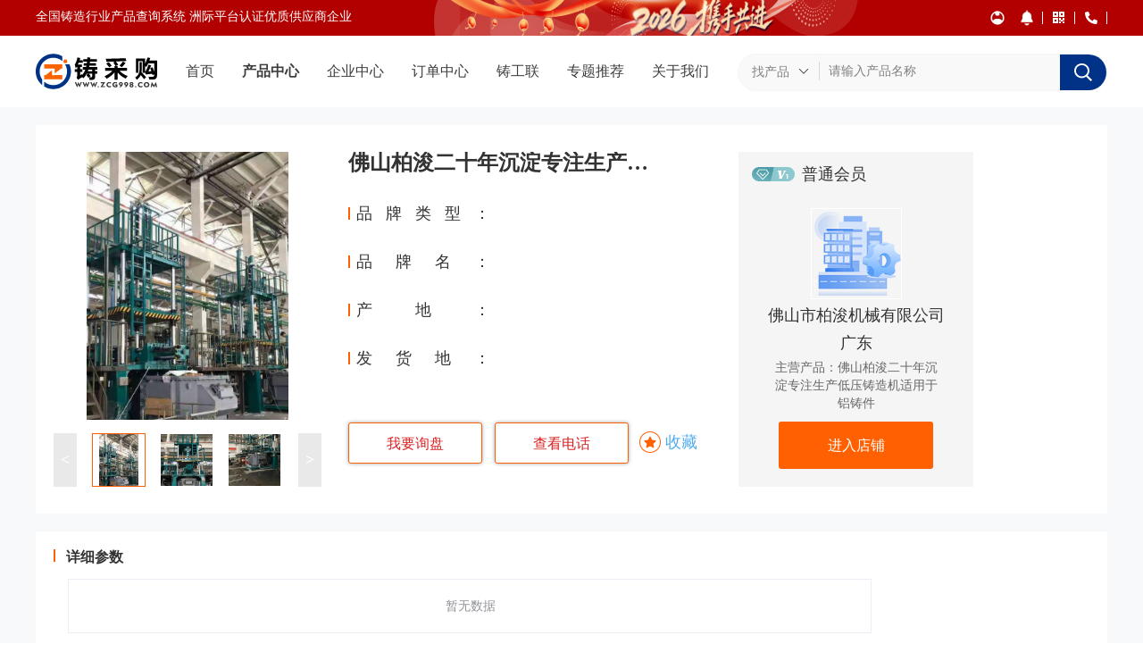

--- FILE ---
content_type: text/html; charset=utf-8
request_url: https://www.zcg998.com/product/detail?productUuid=a981f8c2-7763-11ec-8289-00163e15a158
body_size: 86223
content:
<!doctype html>
<html data-n-head-ssr>
  <head >
    <meta data-n-head="ssr" charset="utf-8"><meta data-n-head="ssr" name="baidu-site-verification" content="code-2dWQCMnvS4"><meta data-n-head="ssr" name="viewport" content="width=device-width"><meta data-n-head="ssr" data-hid="description" name="description" content="铸采购（网址）为您提佛山市柏浚机械有限公司相关的公司及产品信息介绍，囊括了佛山柏浚二十年沉淀专注生产低压铸造机适用于铝铸件价格、厂家、图片、使用说明等参数。想了解更加全面的佛山柏浚二十年沉淀专注生产低压铸造机适用于铝铸件及佛山市柏浚机械有限公司的信息就上铸采购。"><meta data-n-head="ssr" data-hid="keywords" name="keywords" content="佛山柏浚二十年沉淀专注生产低压铸造机适用于铝铸件价格、佛山柏浚二十年沉淀专注生产低压铸造机适用于铝铸件厂家、佛山柏浚二十年沉淀专注生产低压铸造机适用于铝铸件求购、佛山柏浚二十年沉淀专注生产低压铸造机适用于铝铸件使用说明"><title>佛山柏浚二十年沉淀专注生产低压铸造机适用于铝铸件-【价格，厂家，求购，使用说明】-铸采购，佛山市柏浚机械有限公司</title><link data-n-head="ssr" rel="icon" type="image/x-icon" href="/favicon.ico"><link rel="preload" href="/_nuxt/b81dca6.js" as="script"><link rel="preload" href="/_nuxt/8e573fe.js" as="script"><link rel="preload" href="/_nuxt/6e36065.js" as="script"><link rel="preload" href="/_nuxt/824f536.js" as="script"><link rel="preload" href="/_nuxt/1a0cf46.js" as="script"><style data-vue-ssr-id="2b7d3ed3:0 1b92427a:0 e5e3b608:0 ff0419f4:0 750720b4:0 5d82b886:0 501b86a0:0 62ec18a5:0 e7ecc3fc:0 5fb8737c:0 38969f20:0 05566125:0 32bf40f4:0 30d93b8c:0">@font-face{font-display:"auto";font-family:element-icons;font-style:normal;font-weight:400;src:url(/_nuxt/fonts/element-icons.313f7da.woff) format("woff"),url(/_nuxt/fonts/element-icons.4520188.ttf) format("truetype")}[class*=" el-icon-"],[class^=el-icon-]{font-family:element-icons!important;speak:none;display:inline-block;font-feature-settings:normal;font-style:normal;font-variant:normal;font-weight:400;line-height:1;text-transform:none;vertical-align:baseline;-webkit-font-smoothing:antialiased;-moz-osx-font-smoothing:grayscale}.el-icon-ice-cream-round:before{content:"\e6a0"}.el-icon-ice-cream-square:before{content:"\e6a3"}.el-icon-lollipop:before{content:"\e6a4"}.el-icon-potato-strips:before{content:"\e6a5"}.el-icon-milk-tea:before{content:"\e6a6"}.el-icon-ice-drink:before{content:"\e6a7"}.el-icon-ice-tea:before{content:"\e6a9"}.el-icon-coffee:before{content:"\e6aa"}.el-icon-orange:before{content:"\e6ab"}.el-icon-pear:before{content:"\e6ac"}.el-icon-apple:before{content:"\e6ad"}.el-icon-cherry:before{content:"\e6ae"}.el-icon-watermelon:before{content:"\e6af"}.el-icon-grape:before{content:"\e6b0"}.el-icon-refrigerator:before{content:"\e6b1"}.el-icon-goblet-square-full:before{content:"\e6b2"}.el-icon-goblet-square:before{content:"\e6b3"}.el-icon-goblet-full:before{content:"\e6b4"}.el-icon-goblet:before{content:"\e6b5"}.el-icon-cold-drink:before{content:"\e6b6"}.el-icon-coffee-cup:before{content:"\e6b8"}.el-icon-water-cup:before{content:"\e6b9"}.el-icon-hot-water:before{content:"\e6ba"}.el-icon-ice-cream:before{content:"\e6bb"}.el-icon-dessert:before{content:"\e6bc"}.el-icon-sugar:before{content:"\e6bd"}.el-icon-tableware:before{content:"\e6be"}.el-icon-burger:before{content:"\e6bf"}.el-icon-knife-fork:before{content:"\e6c1"}.el-icon-fork-spoon:before{content:"\e6c2"}.el-icon-chicken:before{content:"\e6c3"}.el-icon-food:before{content:"\e6c4"}.el-icon-dish-1:before{content:"\e6c5"}.el-icon-dish:before{content:"\e6c6"}.el-icon-moon-night:before{content:"\e6ee"}.el-icon-moon:before{content:"\e6f0"}.el-icon-cloudy-and-sunny:before{content:"\e6f1"}.el-icon-partly-cloudy:before{content:"\e6f2"}.el-icon-cloudy:before{content:"\e6f3"}.el-icon-sunny:before{content:"\e6f6"}.el-icon-sunset:before{content:"\e6f7"}.el-icon-sunrise-1:before{content:"\e6f8"}.el-icon-sunrise:before{content:"\e6f9"}.el-icon-heavy-rain:before{content:"\e6fa"}.el-icon-lightning:before{content:"\e6fb"}.el-icon-light-rain:before{content:"\e6fc"}.el-icon-wind-power:before{content:"\e6fd"}.el-icon-baseball:before{content:"\e712"}.el-icon-soccer:before{content:"\e713"}.el-icon-football:before{content:"\e715"}.el-icon-basketball:before{content:"\e716"}.el-icon-ship:before{content:"\e73f"}.el-icon-truck:before{content:"\e740"}.el-icon-bicycle:before{content:"\e741"}.el-icon-mobile-phone:before{content:"\e6d3"}.el-icon-service:before{content:"\e6d4"}.el-icon-key:before{content:"\e6e2"}.el-icon-unlock:before{content:"\e6e4"}.el-icon-lock:before{content:"\e6e5"}.el-icon-watch:before{content:"\e6fe"}.el-icon-watch-1:before{content:"\e6ff"}.el-icon-timer:before{content:"\e702"}.el-icon-alarm-clock:before{content:"\e703"}.el-icon-map-location:before{content:"\e704"}.el-icon-delete-location:before{content:"\e705"}.el-icon-add-location:before{content:"\e706"}.el-icon-location-information:before{content:"\e707"}.el-icon-location-outline:before{content:"\e708"}.el-icon-location:before{content:"\e79e"}.el-icon-place:before{content:"\e709"}.el-icon-discover:before{content:"\e70a"}.el-icon-first-aid-kit:before{content:"\e70b"}.el-icon-trophy-1:before{content:"\e70c"}.el-icon-trophy:before{content:"\e70d"}.el-icon-medal:before{content:"\e70e"}.el-icon-medal-1:before{content:"\e70f"}.el-icon-stopwatch:before{content:"\e710"}.el-icon-mic:before{content:"\e711"}.el-icon-copy-document:before{content:"\e718"}.el-icon-full-screen:before{content:"\e719"}.el-icon-switch-button:before{content:"\e71b"}.el-icon-aim:before{content:"\e71c"}.el-icon-crop:before{content:"\e71d"}.el-icon-odometer:before{content:"\e71e"}.el-icon-time:before{content:"\e71f"}.el-icon-bangzhu:before{content:"\e724"}.el-icon-close-notification:before{content:"\e726"}.el-icon-microphone:before{content:"\e727"}.el-icon-turn-off-microphone:before{content:"\e728"}.el-icon-position:before{content:"\e729"}.el-icon-postcard:before{content:"\e72a"}.el-icon-message:before{content:"\e72b"}.el-icon-chat-line-square:before{content:"\e72d"}.el-icon-chat-dot-square:before{content:"\e72e"}.el-icon-chat-dot-round:before{content:"\e72f"}.el-icon-chat-square:before{content:"\e730"}.el-icon-chat-line-round:before{content:"\e731"}.el-icon-chat-round:before{content:"\e732"}.el-icon-set-up:before{content:"\e733"}.el-icon-turn-off:before{content:"\e734"}.el-icon-open:before{content:"\e735"}.el-icon-connection:before{content:"\e736"}.el-icon-link:before{content:"\e737"}.el-icon-cpu:before{content:"\e738"}.el-icon-thumb:before{content:"\e739"}.el-icon-female:before{content:"\e73a"}.el-icon-male:before{content:"\e73b"}.el-icon-guide:before{content:"\e73c"}.el-icon-news:before{content:"\e73e"}.el-icon-price-tag:before{content:"\e744"}.el-icon-discount:before{content:"\e745"}.el-icon-wallet:before{content:"\e747"}.el-icon-coin:before{content:"\e748"}.el-icon-money:before{content:"\e749"}.el-icon-bank-card:before{content:"\e74a"}.el-icon-box:before{content:"\e74b"}.el-icon-present:before{content:"\e74c"}.el-icon-sell:before{content:"\e6d5"}.el-icon-sold-out:before{content:"\e6d6"}.el-icon-shopping-bag-2:before{content:"\e74d"}.el-icon-shopping-bag-1:before{content:"\e74e"}.el-icon-shopping-cart-2:before{content:"\e74f"}.el-icon-shopping-cart-1:before{content:"\e750"}.el-icon-shopping-cart-full:before{content:"\e751"}.el-icon-smoking:before{content:"\e752"}.el-icon-no-smoking:before{content:"\e753"}.el-icon-house:before{content:"\e754"}.el-icon-table-lamp:before{content:"\e755"}.el-icon-school:before{content:"\e756"}.el-icon-office-building:before{content:"\e757"}.el-icon-toilet-paper:before{content:"\e758"}.el-icon-notebook-2:before{content:"\e759"}.el-icon-notebook-1:before{content:"\e75a"}.el-icon-files:before{content:"\e75b"}.el-icon-collection:before{content:"\e75c"}.el-icon-receiving:before{content:"\e75d"}.el-icon-suitcase-1:before{content:"\e760"}.el-icon-suitcase:before{content:"\e761"}.el-icon-film:before{content:"\e763"}.el-icon-collection-tag:before{content:"\e765"}.el-icon-data-analysis:before{content:"\e766"}.el-icon-pie-chart:before{content:"\e767"}.el-icon-data-board:before{content:"\e768"}.el-icon-data-line:before{content:"\e76d"}.el-icon-reading:before{content:"\e769"}.el-icon-magic-stick:before{content:"\e76a"}.el-icon-coordinate:before{content:"\e76b"}.el-icon-mouse:before{content:"\e76c"}.el-icon-brush:before{content:"\e76e"}.el-icon-headset:before{content:"\e76f"}.el-icon-umbrella:before{content:"\e770"}.el-icon-scissors:before{content:"\e771"}.el-icon-mobile:before{content:"\e773"}.el-icon-attract:before{content:"\e774"}.el-icon-monitor:before{content:"\e775"}.el-icon-search:before{content:"\e778"}.el-icon-takeaway-box:before{content:"\e77a"}.el-icon-paperclip:before{content:"\e77d"}.el-icon-printer:before{content:"\e77e"}.el-icon-document-add:before{content:"\e782"}.el-icon-document:before{content:"\e785"}.el-icon-document-checked:before{content:"\e786"}.el-icon-document-copy:before{content:"\e787"}.el-icon-document-delete:before{content:"\e788"}.el-icon-document-remove:before{content:"\e789"}.el-icon-tickets:before{content:"\e78b"}.el-icon-folder-checked:before{content:"\e77f"}.el-icon-folder-delete:before{content:"\e780"}.el-icon-folder-remove:before{content:"\e781"}.el-icon-folder-add:before{content:"\e783"}.el-icon-folder-opened:before{content:"\e784"}.el-icon-folder:before{content:"\e78a"}.el-icon-edit-outline:before{content:"\e764"}.el-icon-edit:before{content:"\e78c"}.el-icon-date:before{content:"\e78e"}.el-icon-c-scale-to-original:before{content:"\e7c6"}.el-icon-view:before{content:"\e6ce"}.el-icon-loading:before{content:"\e6cf"}.el-icon-rank:before{content:"\e6d1"}.el-icon-sort-down:before{content:"\e7c4"}.el-icon-sort-up:before{content:"\e7c5"}.el-icon-sort:before{content:"\e6d2"}.el-icon-finished:before{content:"\e6cd"}.el-icon-refresh-left:before{content:"\e6c7"}.el-icon-refresh-right:before{content:"\e6c8"}.el-icon-refresh:before{content:"\e6d0"}.el-icon-video-play:before{content:"\e7c0"}.el-icon-video-pause:before{content:"\e7c1"}.el-icon-d-arrow-right:before{content:"\e6dc"}.el-icon-d-arrow-left:before{content:"\e6dd"}.el-icon-arrow-up:before{content:"\e6e1"}.el-icon-arrow-down:before{content:"\e6df"}.el-icon-arrow-right:before{content:"\e6e0"}.el-icon-arrow-left:before{content:"\e6de"}.el-icon-top-right:before{content:"\e6e7"}.el-icon-top-left:before{content:"\e6e8"}.el-icon-top:before{content:"\e6e6"}.el-icon-bottom:before{content:"\e6eb"}.el-icon-right:before{content:"\e6e9"}.el-icon-back:before{content:"\e6ea"}.el-icon-bottom-right:before{content:"\e6ec"}.el-icon-bottom-left:before{content:"\e6ed"}.el-icon-caret-top:before{content:"\e78f"}.el-icon-caret-bottom:before{content:"\e790"}.el-icon-caret-right:before{content:"\e791"}.el-icon-caret-left:before{content:"\e792"}.el-icon-d-caret:before{content:"\e79a"}.el-icon-share:before{content:"\e793"}.el-icon-menu:before{content:"\e798"}.el-icon-s-grid:before{content:"\e7a6"}.el-icon-s-check:before{content:"\e7a7"}.el-icon-s-data:before{content:"\e7a8"}.el-icon-s-opportunity:before{content:"\e7aa"}.el-icon-s-custom:before{content:"\e7ab"}.el-icon-s-claim:before{content:"\e7ad"}.el-icon-s-finance:before{content:"\e7ae"}.el-icon-s-comment:before{content:"\e7af"}.el-icon-s-flag:before{content:"\e7b0"}.el-icon-s-marketing:before{content:"\e7b1"}.el-icon-s-shop:before{content:"\e7b4"}.el-icon-s-open:before{content:"\e7b5"}.el-icon-s-management:before{content:"\e7b6"}.el-icon-s-ticket:before{content:"\e7b7"}.el-icon-s-release:before{content:"\e7b8"}.el-icon-s-home:before{content:"\e7b9"}.el-icon-s-promotion:before{content:"\e7ba"}.el-icon-s-operation:before{content:"\e7bb"}.el-icon-s-unfold:before{content:"\e7bc"}.el-icon-s-fold:before{content:"\e7a9"}.el-icon-s-platform:before{content:"\e7bd"}.el-icon-s-order:before{content:"\e7be"}.el-icon-s-cooperation:before{content:"\e7bf"}.el-icon-bell:before{content:"\e725"}.el-icon-message-solid:before{content:"\e799"}.el-icon-video-camera:before{content:"\e772"}.el-icon-video-camera-solid:before{content:"\e796"}.el-icon-camera:before{content:"\e779"}.el-icon-camera-solid:before{content:"\e79b"}.el-icon-download:before{content:"\e77c"}.el-icon-upload2:before{content:"\e77b"}.el-icon-upload:before{content:"\e7c3"}.el-icon-picture-outline-round:before{content:"\e75f"}.el-icon-picture-outline:before{content:"\e75e"}.el-icon-picture:before{content:"\e79f"}.el-icon-close:before{content:"\e6db"}.el-icon-check:before{content:"\e6da"}.el-icon-plus:before{content:"\e6d9"}.el-icon-minus:before{content:"\e6d8"}.el-icon-help:before{content:"\e73d"}.el-icon-s-help:before{content:"\e7b3"}.el-icon-circle-close:before{content:"\e78d"}.el-icon-circle-check:before{content:"\e720"}.el-icon-circle-plus-outline:before{content:"\e723"}.el-icon-remove-outline:before{content:"\e722"}.el-icon-zoom-out:before{content:"\e776"}.el-icon-zoom-in:before{content:"\e777"}.el-icon-error:before{content:"\e79d"}.el-icon-success:before{content:"\e79c"}.el-icon-circle-plus:before{content:"\e7a0"}.el-icon-remove:before{content:"\e7a2"}.el-icon-info:before{content:"\e7a1"}.el-icon-question:before{content:"\e7a4"}.el-icon-warning-outline:before{content:"\e6c9"}.el-icon-warning:before{content:"\e7a3"}.el-icon-goods:before{content:"\e7c2"}.el-icon-s-goods:before{content:"\e7b2"}.el-icon-star-off:before{content:"\e717"}.el-icon-star-on:before{content:"\e797"}.el-icon-more-outline:before{content:"\e6cc"}.el-icon-more:before{content:"\e794"}.el-icon-phone-outline:before{content:"\e6cb"}.el-icon-phone:before{content:"\e795"}.el-icon-user:before{content:"\e6e3"}.el-icon-user-solid:before{content:"\e7a5"}.el-icon-setting:before{content:"\e6ca"}.el-icon-s-tools:before{content:"\e7ac"}.el-icon-delete:before{content:"\e6d7"}.el-icon-delete-solid:before{content:"\e7c9"}.el-icon-eleme:before{content:"\e7c7"}.el-icon-platform-eleme:before{content:"\e7ca"}.el-icon-loading{animation:rotating 2s linear infinite}.el-icon--right{margin-left:5px}.el-icon--left{margin-right:5px}@keyframes rotating{0%{transform:rotate(0)}to{transform:rotate(1turn)}}.el-pagination{color:#303133;font-weight:700;padding:2px 5px;white-space:nowrap}.el-pagination:after,.el-pagination:before{content:"";display:table}.el-pagination:after{clear:both}.el-pagination button,.el-pagination span:not([class*=suffix]){box-sizing:border-box;display:inline-block;font-size:13px;height:28px;line-height:28px;min-width:35.5px;vertical-align:top}.el-pagination .el-input__inner{-moz-appearance:textfield;line-height:normal;text-align:center}.el-pagination .el-input__suffix{right:0;transform:scale(.8)}.el-pagination .el-select .el-input{margin:0 5px;width:100px}.el-pagination .el-select .el-input .el-input__inner{border-radius:3px;padding-right:25px}.el-pagination button{background:0 0;border:none;padding:0 6px}.el-pagination button:focus{outline:0}.el-pagination button:hover{color:#409eff}.el-pagination button:disabled{background-color:#fff;color:#c0c4cc;cursor:not-allowed}.el-pagination .btn-next,.el-pagination .btn-prev{background:50% no-repeat #fff;background-size:16px;color:#303133;cursor:pointer;margin:0}.el-pagination .btn-next .el-icon,.el-pagination .btn-prev .el-icon{display:block;font-size:12px;font-weight:700}.el-pagination .btn-prev{padding-right:12px}.el-pagination .btn-next{padding-left:12px}.el-pagination .el-pager li.disabled{color:#c0c4cc;cursor:not-allowed}.el-pager li,.el-pager li.btn-quicknext:hover,.el-pager li.btn-quickprev:hover{cursor:pointer}.el-pagination--small .btn-next,.el-pagination--small .btn-prev,.el-pagination--small .el-pager li,.el-pagination--small .el-pager li.btn-quicknext,.el-pagination--small .el-pager li.btn-quickprev,.el-pagination--small .el-pager li:last-child{border-color:transparent;font-size:12px;height:22px;line-height:22px;min-width:22px}.el-pagination--small .arrow.disabled{visibility:hidden}.el-pagination--small .more:before,.el-pagination--small li.more:before{line-height:24px}.el-pagination--small button,.el-pagination--small span:not([class*=suffix]){height:22px;line-height:22px}.el-pagination--small .el-pagination__editor,.el-pagination--small .el-pagination__editor.el-input .el-input__inner{height:22px}.el-pagination__sizes{color:#606266;font-weight:400;margin:0 10px 0 0}.el-pagination__sizes .el-input .el-input__inner{font-size:13px;padding-left:8px}.el-pagination__sizes .el-input .el-input__inner:hover{border-color:#409eff}.el-pagination__total{color:#606266;font-weight:400;margin-right:10px}.el-pagination__jump{color:#606266;font-weight:400;margin-left:24px}.el-pagination__jump .el-input__inner{padding:0 3px}.el-pagination__rightwrapper{float:right}.el-pagination__editor{border-radius:3px;box-sizing:border-box;height:28px;line-height:18px;margin:0 2px;padding:0 2px;text-align:center}.el-pager,.el-pagination.is-background .btn-next,.el-pagination.is-background .btn-prev{padding:0}.el-dialog,.el-pager li{-webkit-box-sizing:border-box}.el-pagination__editor.el-input{width:50px}.el-pagination__editor.el-input .el-input__inner{height:28px}.el-pagination__editor .el-input__inner::-webkit-inner-spin-button,.el-pagination__editor .el-input__inner::-webkit-outer-spin-button{-webkit-appearance:none;margin:0}.el-pagination.is-background .btn-next,.el-pagination.is-background .btn-prev,.el-pagination.is-background .el-pager li{background-color:#f4f4f5;border-radius:2px;color:#606266;margin:0 5px;min-width:30px}.el-pagination.is-background .btn-next.disabled,.el-pagination.is-background .btn-next:disabled,.el-pagination.is-background .btn-prev.disabled,.el-pagination.is-background .btn-prev:disabled,.el-pagination.is-background .el-pager li.disabled{color:#c0c4cc}.el-pagination.is-background .el-pager li:not(.disabled):hover{color:#409eff}.el-pagination.is-background .el-pager li:not(.disabled).active{background-color:#409eff;color:#fff}.el-pagination.is-background.el-pagination--small .btn-next,.el-pagination.is-background.el-pagination--small .btn-prev,.el-pagination.is-background.el-pagination--small .el-pager li{margin:0 3px;min-width:22px}.el-pager,.el-pager li{display:inline-block;margin:0;vertical-align:top}.el-pager{font-size:0;list-style:none;-webkit-user-select:none;-moz-user-select:none;user-select:none}.el-pager .more:before{line-height:30px}.el-pager li{background:#fff;box-sizing:border-box;font-size:13px;height:28px;line-height:28px;min-width:35.5px;padding:0 4px;text-align:center}.el-pager li.btn-quicknext,.el-pager li.btn-quickprev{color:#303133;line-height:28px}.el-pager li.btn-quicknext.disabled,.el-pager li.btn-quickprev.disabled{color:#c0c4cc}.el-pager li.active+li{border-left:0}.el-pager li:hover{color:#409eff}.el-pager li.active{color:#409eff;cursor:default}.el-dialog{background:#fff;border-radius:2px;box-shadow:0 1px 3px rgba(0,0,0,.3);box-sizing:border-box;margin:0 auto 50px;position:relative;width:50%}.el-dialog.is-fullscreen{height:100%;margin-bottom:0;margin-top:0;overflow:auto;width:100%}.el-dialog__wrapper{bottom:0;left:0;margin:0;overflow:auto;position:fixed;right:0;top:0}.el-dialog__header{padding:20px 20px 10px}.el-dialog__headerbtn{background:0 0;border:none;cursor:pointer;font-size:16px;outline:0;padding:0;position:absolute;right:20px;top:20px}.el-dialog__headerbtn .el-dialog__close{color:#909399}.el-dialog__headerbtn:focus .el-dialog__close,.el-dialog__headerbtn:hover .el-dialog__close{color:#409eff}.el-dialog__title{color:#303133;font-size:18px;line-height:24px}.el-dialog__body{color:#606266;font-size:14px;padding:30px 20px;word-break:break-all}.el-dialog__footer{box-sizing:border-box;padding:10px 20px 20px;text-align:right}.el-dialog--center{text-align:center}.el-dialog--center .el-dialog__body{padding:25px 25px 30px;text-align:left;text-align:initial}.el-dialog--center .el-dialog__footer{text-align:inherit}.dialog-fade-enter-active{animation:dialog-fade-in .3s}.dialog-fade-leave-active{animation:dialog-fade-out .3s}@keyframes dialog-fade-in{0%{opacity:0;transform:translate3d(0,-20px,0)}to{opacity:1;transform:translateZ(0)}}@keyframes dialog-fade-out{0%{opacity:1;transform:translateZ(0)}to{opacity:0;transform:translate3d(0,-20px,0)}}.el-autocomplete{display:inline-block;position:relative}.el-autocomplete-suggestion{background-color:#fff;border:1px solid #e4e7ed;border-radius:4px;box-shadow:0 2px 12px 0 rgba(0,0,0,.1);box-sizing:border-box;margin:5px 0}.el-autocomplete-suggestion__wrap{box-sizing:border-box;max-height:280px;padding:10px 0}.el-autocomplete-suggestion__list{margin:0;padding:0}.el-autocomplete-suggestion li{color:#606266;cursor:pointer;font-size:14px;line-height:34px;list-style:none;margin:0;overflow:hidden;padding:0 20px;text-overflow:ellipsis;white-space:nowrap}.el-autocomplete-suggestion li.highlighted,.el-autocomplete-suggestion li:hover{background-color:#f5f7fa}.el-autocomplete-suggestion li.divider{border-top:1px solid #000;margin-top:6px}.el-autocomplete-suggestion li.divider:last-child{margin-bottom:-6px}.el-autocomplete-suggestion.is-loading li{color:#999;font-size:20px;height:100px;line-height:100px;text-align:center}.el-autocomplete-suggestion.is-loading li:after{content:"";display:inline-block;height:100%;vertical-align:middle}.el-autocomplete-suggestion.is-loading li:hover{background-color:#fff}.el-autocomplete-suggestion.is-loading .el-icon-loading{vertical-align:middle}.el-dropdown{color:#606266;display:inline-block;font-size:14px;position:relative}.el-dropdown .el-button-group{display:block}.el-dropdown .el-button-group .el-button{float:none}.el-dropdown .el-dropdown__caret-button{border-left:none;padding-left:5px;padding-right:5px;position:relative}.el-dropdown .el-dropdown__caret-button:before{background:hsla(0,0%,100%,.5);bottom:5px;content:"";display:block;left:0;position:absolute;top:5px;width:1px}.el-dropdown .el-dropdown__caret-button.el-button--default:before{background:rgba(220,223,230,.5)}.el-dropdown .el-dropdown__caret-button:hover:not(.is-disabled):before{bottom:0;top:0}.el-dropdown .el-dropdown__caret-button .el-dropdown__icon{padding-left:0}.el-dropdown__icon{font-size:12px;margin:0 3px}.el-dropdown .el-dropdown-selfdefine:focus:active,.el-dropdown .el-dropdown-selfdefine:focus:not(.focusing){outline-width:0}.el-dropdown [disabled]{color:#bbb;cursor:not-allowed}.el-dropdown-menu{background-color:#fff;border:1px solid #ebeef5;border-radius:4px;box-shadow:0 2px 12px 0 rgba(0,0,0,.1);left:0;margin:5px 0;padding:10px 0;position:absolute;top:0;z-index:10}.el-dropdown-menu__item,.el-menu-item{cursor:pointer;font-size:14px;padding:0 20px}.el-dropdown-menu__item{color:#606266;line-height:36px;list-style:none;margin:0;outline:0}.el-dropdown-menu__item:focus,.el-dropdown-menu__item:not(.is-disabled):hover{background-color:#ecf5ff;color:#66b1ff}.el-dropdown-menu__item i{margin-right:5px}.el-dropdown-menu__item--divided{border-top:1px solid #ebeef5;margin-top:6px;position:relative}.el-dropdown-menu__item--divided:before{background-color:#fff;content:"";display:block;height:6px;margin:0 -20px}.el-dropdown-menu__item.is-disabled{color:#bbb;cursor:default;pointer-events:none}.el-dropdown-menu--medium{padding:6px 0}.el-dropdown-menu--medium .el-dropdown-menu__item{font-size:14px;line-height:30px;padding:0 17px}.el-dropdown-menu--medium .el-dropdown-menu__item.el-dropdown-menu__item--divided{margin-top:6px}.el-dropdown-menu--medium .el-dropdown-menu__item.el-dropdown-menu__item--divided:before{height:6px;margin:0 -17px}.el-dropdown-menu--small{padding:6px 0}.el-dropdown-menu--small .el-dropdown-menu__item{font-size:13px;line-height:27px;padding:0 15px}.el-dropdown-menu--small .el-dropdown-menu__item.el-dropdown-menu__item--divided{margin-top:4px}.el-dropdown-menu--small .el-dropdown-menu__item.el-dropdown-menu__item--divided:before{height:4px;margin:0 -15px}.el-dropdown-menu--mini{padding:3px 0}.el-dropdown-menu--mini .el-dropdown-menu__item{font-size:12px;line-height:24px;padding:0 10px}.el-dropdown-menu--mini .el-dropdown-menu__item.el-dropdown-menu__item--divided{margin-top:3px}.el-dropdown-menu--mini .el-dropdown-menu__item.el-dropdown-menu__item--divided:before{height:3px;margin:0 -10px}.el-menu{border-right:1px solid #e6e6e6;list-style:none;margin:0;padding-left:0;position:relative}.el-menu,.el-menu--horizontal>.el-menu-item:not(.is-disabled):focus,.el-menu--horizontal>.el-menu-item:not(.is-disabled):hover,.el-menu--horizontal>.el-submenu .el-submenu__title:hover{background-color:#fff}.el-menu:after,.el-menu:before{content:"";display:table}.el-breadcrumb__item:last-child .el-breadcrumb__separator,.el-menu--collapse>.el-menu-item .el-submenu__icon-arrow,.el-menu--collapse>.el-submenu>.el-submenu__title .el-submenu__icon-arrow{display:none}.el-menu:after{clear:both}.el-menu.el-menu--horizontal{border-bottom:1px solid #e6e6e6}.el-menu--horizontal{border-right:none}.el-menu--horizontal>.el-menu-item{border-bottom:2px solid transparent;color:#909399;float:left;height:60px;line-height:60px;margin:0}.el-menu--horizontal>.el-menu-item a,.el-menu--horizontal>.el-menu-item a:hover{color:inherit}.el-menu--horizontal>.el-submenu{float:left}.el-menu--horizontal>.el-submenu:focus,.el-menu--horizontal>.el-submenu:hover{outline:0}.el-menu--horizontal>.el-submenu:focus .el-submenu__title,.el-menu--horizontal>.el-submenu:hover .el-submenu__title{color:#303133}.el-menu--horizontal>.el-submenu.is-active .el-submenu__title{border-bottom:2px solid #409eff;color:#303133}.el-menu--horizontal>.el-submenu .el-submenu__title{border-bottom:2px solid transparent;color:#909399;height:60px;line-height:60px}.el-menu--horizontal>.el-submenu .el-submenu__icon-arrow{margin-left:8px;margin-top:-3px;position:static;vertical-align:middle}.el-menu--collapse .el-submenu,.el-menu-item{position:relative}.el-menu--horizontal .el-menu .el-menu-item,.el-menu--horizontal .el-menu .el-submenu__title{background-color:#fff;color:#909399;float:none;height:36px;line-height:36px;padding:0 10px}.el-menu--horizontal .el-menu .el-menu-item.is-active,.el-menu--horizontal .el-menu .el-submenu.is-active>.el-submenu__title{color:#303133}.el-menu--horizontal .el-menu-item:not(.is-disabled):focus,.el-menu--horizontal .el-menu-item:not(.is-disabled):hover{color:#303133;outline:0}.el-menu--horizontal>.el-menu-item.is-active{border-bottom:2px solid #409eff;color:#303133}.el-menu--collapse{width:64px}.el-menu--collapse>.el-menu-item [class^=el-icon-],.el-menu--collapse>.el-submenu>.el-submenu__title [class^=el-icon-]{margin:0;text-align:center;vertical-align:middle;width:24px}.el-menu--collapse>.el-menu-item span,.el-menu--collapse>.el-submenu>.el-submenu__title span{display:inline-block;height:0;overflow:hidden;visibility:hidden;width:0}.el-menu-item,.el-submenu__title{height:56px;line-height:56px;list-style:none}.el-menu--collapse>.el-menu-item.is-active i{color:inherit}.el-menu--collapse .el-menu .el-submenu{min-width:200px}.el-menu--collapse .el-submenu .el-menu{border:1px solid #e4e7ed;border-radius:2px;box-shadow:0 2px 12px 0 rgba(0,0,0,.1);left:100%;margin-left:5px;position:absolute;top:0;z-index:10}.el-menu--collapse .el-submenu.is-opened>.el-submenu__title .el-submenu__icon-arrow{transform:none}.el-menu--popup{border:none;border-radius:2px;box-shadow:0 2px 12px 0 rgba(0,0,0,.1);min-width:200px;padding:5px 0;z-index:100}.el-menu--popup-bottom-start{margin-top:5px}.el-menu--popup-right-start{margin-left:5px;margin-right:5px}.el-menu-item{box-sizing:border-box;color:#303133;transition:border-color .3s,background-color .3s,color .3s;white-space:nowrap}.el-radio-button__inner,.el-submenu__title{-webkit-box-sizing:border-box;position:relative;white-space:nowrap}.el-menu-item *{vertical-align:middle}.el-menu-item i{color:#909399}.el-menu-item:focus,.el-menu-item:hover{background-color:#ecf5ff;outline:0}.el-menu-item.is-disabled{background:0 0!important;cursor:not-allowed;opacity:.25}.el-menu-item [class^=el-icon-]{font-size:18px;margin-right:5px;text-align:center;vertical-align:middle;width:24px}.el-menu-item.is-active{color:#409eff}.el-menu-item.is-active i{color:inherit}.el-submenu{list-style:none;margin:0;padding-left:0}.el-submenu__title{box-sizing:border-box;color:#303133;cursor:pointer;font-size:14px;padding:0 20px;transition:border-color .3s,background-color .3s,color .3s}.el-submenu__title *{vertical-align:middle}.el-submenu__title i{color:#909399}.el-submenu__title:focus,.el-submenu__title:hover{background-color:#ecf5ff;outline:0}.el-submenu__title.is-disabled{background:0 0!important;cursor:not-allowed;opacity:.25}.el-submenu__title:hover{background-color:#ecf5ff}.el-submenu .el-menu{border:none}.el-submenu .el-menu-item{height:50px;line-height:50px;min-width:200px;padding:0 45px}.el-submenu__icon-arrow{font-size:12px;margin-top:-7px;position:absolute;right:20px;top:50%;transition:transform .3s}.el-submenu.is-active .el-submenu__title{border-bottom-color:#409eff}.el-submenu.is-opened>.el-submenu__title .el-submenu__icon-arrow{transform:rotate(180deg)}.el-submenu.is-disabled .el-menu-item,.el-submenu.is-disabled .el-submenu__title{background:0 0!important;cursor:not-allowed;opacity:.25}.el-submenu [class^=el-icon-]{font-size:18px;margin-right:5px;text-align:center;vertical-align:middle;width:24px}.el-menu-item-group>ul{padding:0}.el-menu-item-group__title{color:#909399;font-size:12px;line-height:normal;padding:7px 0 7px 20px}.el-radio-button__inner,.el-radio-group{display:inline-block;line-height:1;vertical-align:middle}.horizontal-collapse-transition .el-submenu__title .el-submenu__icon-arrow{opacity:0;transition:.2s}.el-radio-group{font-size:0}.el-radio-button{display:inline-block;outline:0;position:relative}.el-radio-button__inner{-webkit-appearance:none;background:#fff;border:1px solid #dcdfe6;border-left:0;border-radius:0;box-sizing:border-box;color:#606266;cursor:pointer;font-size:14px;font-weight:500;margin:0;outline:0;padding:12px 20px;text-align:center;transition:all .3s cubic-bezier(.645,.045,.355,1)}.el-radio-button__inner.is-round{padding:12px 20px}.el-radio-button__inner:hover{color:#409eff}.el-radio-button__inner [class*=el-icon-]{line-height:.9}.el-radio-button__inner [class*=el-icon-]+span{margin-left:5px}.el-radio-button:first-child .el-radio-button__inner{border-left:1px solid #dcdfe6;border-radius:4px 0 0 4px;box-shadow:none!important}.el-radio-button__orig-radio{opacity:0;outline:0;position:absolute;z-index:-1}.el-radio-button__orig-radio:checked+.el-radio-button__inner{background-color:#409eff;border-color:#409eff;box-shadow:-1px 0 0 0 #409eff;color:#fff}.el-radio-button__orig-radio:disabled+.el-radio-button__inner{background-color:#fff;background-image:none;border-color:#ebeef5;box-shadow:none;color:#c0c4cc;cursor:not-allowed}.el-radio-button__orig-radio:disabled:checked+.el-radio-button__inner{background-color:#f2f6fc}.el-radio-button:last-child .el-radio-button__inner{border-radius:0 4px 4px 0}.el-radio-button:first-child:last-child .el-radio-button__inner{border-radius:4px}.el-radio-button--medium .el-radio-button__inner{border-radius:0;font-size:14px;padding:10px 20px}.el-radio-button--medium .el-radio-button__inner.is-round{padding:10px 20px}.el-radio-button--small .el-radio-button__inner{border-radius:0;font-size:12px;padding:9px 15px}.el-radio-button--small .el-radio-button__inner.is-round{padding:9px 15px}.el-radio-button--mini .el-radio-button__inner{border-radius:0;font-size:12px;padding:7px 15px}.el-radio-button--mini .el-radio-button__inner.is-round{padding:7px 15px}.el-radio-button:focus:not(.is-focus):not(:active):not(.is-disabled){box-shadow:0 0 2px 2px #409eff}.el-picker-panel,.el-popover,.el-select-dropdown,.el-table-filter,.el-time-panel{-webkit-box-shadow:0 2px 12px 0 rgba(0,0,0,.1)}.el-switch{align-items:center;display:inline-flex;font-size:14px;height:20px;line-height:20px;position:relative;vertical-align:middle}.el-switch__core,.el-switch__label{cursor:pointer;display:inline-block}.el-switch.is-disabled .el-switch__core,.el-switch.is-disabled .el-switch__label{cursor:not-allowed}.el-switch__label{color:#303133;font-size:14px;font-weight:500;height:20px;transition:.2s;vertical-align:middle}.el-switch__label.is-active{color:#409eff}.el-switch__label--left{margin-right:10px}.el-switch__label--right{margin-left:10px}.el-switch__label *{display:inline-block;font-size:14px;line-height:1}.el-switch__input{height:0;margin:0;opacity:0;position:absolute;width:0}.el-switch__core{background:#dcdfe6;border:1px solid #dcdfe6;border-radius:10px;box-sizing:border-box;height:20px;margin:0;outline:0;position:relative;transition:border-color .3s,background-color .3s;vertical-align:middle;width:40px}.el-input__prefix,.el-input__suffix{color:#c0c4cc;-webkit-transition:all .3s}.el-switch__core:after{background-color:#fff;border-radius:100%;content:"";height:16px;left:1px;position:absolute;top:1px;transition:all .3s;width:16px}.el-switch.is-checked .el-switch__core{background-color:#409eff;border-color:#409eff}.el-switch.is-checked .el-switch__core:after{left:100%;margin-left:-17px}.el-switch.is-disabled{opacity:.6}.el-switch--wide .el-switch__label.el-switch__label--left span{left:10px}.el-switch--wide .el-switch__label.el-switch__label--right span{right:10px}.el-switch .label-fade-enter,.el-switch .label-fade-leave-active{opacity:0}.el-select-dropdown{background-color:#fff;border:1px solid #e4e7ed;border-radius:4px;box-shadow:0 2px 12px 0 rgba(0,0,0,.1);box-sizing:border-box;margin:5px 0;position:absolute;z-index:1001}.el-select-dropdown.is-multiple .el-select-dropdown__item{padding-right:40px}.el-select-dropdown.is-multiple .el-select-dropdown__item.selected{background-color:#fff;color:#409eff}.el-select-dropdown.is-multiple .el-select-dropdown__item.selected.hover{background-color:#f5f7fa}.el-select-dropdown.is-multiple .el-select-dropdown__item.selected:after{content:"\e6da";font-family:element-icons;font-size:12px;font-weight:700;position:absolute;right:20px;-webkit-font-smoothing:antialiased;-moz-osx-font-smoothing:grayscale}.el-select-dropdown .el-scrollbar.is-empty .el-select-dropdown__list{padding:0}.el-select-dropdown__empty{color:#999;font-size:14px;margin:0;padding:10px 0;text-align:center}.el-select-dropdown__wrap{max-height:274px}.el-select-dropdown__list{box-sizing:border-box;list-style:none;margin:0;padding:6px 0}.el-select-dropdown__item{box-sizing:border-box;color:#606266;cursor:pointer;font-size:14px;height:34px;line-height:34px;overflow:hidden;padding:0 20px;position:relative;text-overflow:ellipsis;white-space:nowrap}.el-select-dropdown__item.is-disabled{color:#c0c4cc;cursor:not-allowed}.el-select-dropdown__item.is-disabled:hover{background-color:#fff}.el-select-dropdown__item.hover,.el-select-dropdown__item:hover{background-color:#f5f7fa}.el-select-dropdown__item.selected{color:#409eff;font-weight:700}.el-select-group{margin:0;padding:0}.el-select-group__wrap{list-style:none;margin:0;padding:0;position:relative}.el-select-group__wrap:not(:last-of-type){padding-bottom:24px}.el-select-group__wrap:not(:last-of-type):after{background:#e4e7ed;bottom:12px;content:"";display:block;height:1px;left:20px;position:absolute;right:20px}.el-select-group__title{color:#909399;font-size:12px;line-height:30px;padding-left:20px}.el-select-group .el-select-dropdown__item{padding-left:20px}.el-select{display:inline-block;position:relative}.el-select .el-select__tags>span{display:contents}.el-select:hover .el-input__inner{border-color:#c0c4cc}.el-select .el-input__inner{cursor:pointer;padding-right:35px}.el-select .el-input__inner:focus{border-color:#409eff}.el-select .el-input .el-select__caret{color:#c0c4cc;cursor:pointer;font-size:14px;transform:rotate(180deg);transition:transform .3s}.el-select .el-input .el-select__caret.is-reverse{transform:rotate(0)}.el-select .el-input .el-select__caret.is-show-close{border-radius:100%;color:#c0c4cc;font-size:14px;text-align:center;transform:rotate(180deg);transition:color .2s cubic-bezier(.645,.045,.355,1)}.el-select .el-input .el-select__caret.is-show-close:hover{color:#909399}.el-select .el-input.is-disabled .el-input__inner{cursor:not-allowed}.el-select .el-input.is-disabled .el-input__inner:hover{border-color:#e4e7ed}.el-range-editor.is-active,.el-range-editor.is-active:hover,.el-select .el-input.is-focus .el-input__inner{border-color:#409eff}.el-select>.el-input{display:block}.el-select__input{-webkit-appearance:none;-moz-appearance:none;appearance:none;background-color:transparent;border:none;color:#666;font-size:14px;height:28px;margin-left:15px;outline:0;padding:0}.el-select__input.is-mini{height:14px}.el-select__close{color:#c0c4cc;cursor:pointer;font-size:14px;line-height:18px;position:absolute;right:25px;top:8px;z-index:1000}.el-select__close:hover{color:#909399}.el-select__tags{align-items:center;display:flex;flex-wrap:wrap;line-height:normal;position:absolute;top:50%;transform:translateY(-50%);white-space:normal;z-index:1}.el-select__tags-text{overflow:hidden;text-overflow:ellipsis}.el-select .el-tag{align-items:center;background-color:#f0f2f5;border-color:transparent;box-sizing:border-box;display:flex;margin:2px 0 2px 6px;max-width:100%}.el-select .el-tag__close.el-icon-close{background-color:#c0c4cc;color:#fff;flex-shrink:0;top:0}.el-select .el-tag__close.el-icon-close:hover{background-color:#909399}.el-table,.el-table__expanded-cell{background-color:#fff}.el-select .el-tag__close.el-icon-close:before{display:block;transform:translateY(.5px)}.el-table{box-sizing:border-box;color:#606266;flex:1;font-size:14px;max-width:100%;overflow:hidden;position:relative;width:100%}.el-table__empty-block{align-items:center;display:flex;justify-content:center;min-height:60px;text-align:center;width:100%}.el-table__empty-text{color:#909399;line-height:60px;width:50%}.el-table__expand-column .cell{padding:0;text-align:center}.el-table__expand-icon{color:#666;cursor:pointer;font-size:12px;height:20px;position:relative;transition:transform .2s ease-in-out}.el-table__expand-icon--expanded{transform:rotate(90deg)}.el-table__expand-icon>.el-icon{left:50%;margin-left:-5px;margin-top:-5px;position:absolute;top:50%}.el-table__expanded-cell[class*=cell]{padding:20px 50px}.el-table__expanded-cell:hover{background-color:transparent!important}.el-table__placeholder{display:inline-block;width:20px}.el-table__append-wrapper{overflow:hidden}.el-table--fit{border-bottom:0;border-right:0}.el-table--fit .el-table__cell.gutter{border-right-width:1px}.el-table--scrollable-x .el-table__body-wrapper{overflow-x:auto}.el-table--scrollable-y .el-table__body-wrapper{overflow-y:auto}.el-table thead{color:#909399;font-weight:500}.el-table thead.is-group th.el-table__cell{background:#f5f7fa}.el-table .el-table__cell{box-sizing:border-box;min-width:0;padding:12px 0;position:relative;text-align:left;text-overflow:ellipsis;vertical-align:middle}.el-table .el-table__cell.is-center{text-align:center}.el-table .el-table__cell.is-right{text-align:right}.el-table .el-table__cell.gutter{border-bottom-width:0;border-right-width:0;padding:0;width:15px}.el-table .el-table__cell.is-hidden>*{visibility:hidden}.el-table--medium .el-table__cell{padding:10px 0}.el-table--small{font-size:12px}.el-table--small .el-table__cell{padding:8px 0}.el-table--mini{font-size:12px}.el-table--mini .el-table__cell{padding:6px 0}.el-table tr{background-color:#fff}.el-table tr input[type=checkbox]{margin:0}.el-table td.el-table__cell,.el-table th.el-table__cell.is-leaf{border-bottom:1px solid #ebeef5}.el-table th.el-table__cell.is-sortable{cursor:pointer}.el-table th.el-table__cell{background-color:#fff;overflow:hidden;-webkit-user-select:none;-moz-user-select:none;user-select:none}.el-table th.el-table__cell>.cell{box-sizing:border-box;display:inline-block;padding-left:10px;padding-right:10px;position:relative;vertical-align:middle;width:100%}.el-table th.el-table__cell>.cell.highlight{color:#409eff}.el-table th.el-table__cell.required>div:before{background:#ff4d51;border-radius:50%;content:"";display:inline-block;height:8px;margin-right:5px;vertical-align:middle;width:8px}.el-table td.el-table__cell div{box-sizing:border-box}.el-date-table td,.el-table .cell,.el-table-filter{-webkit-box-sizing:border-box}.el-table td.el-table__cell.gutter{width:0}.el-table .cell{box-sizing:border-box;line-height:23px;overflow:hidden;padding-left:10px;padding-right:10px;text-overflow:ellipsis;white-space:normal;word-break:break-all}.el-table .cell.el-tooltip{min-width:50px;white-space:nowrap}.el-table--border,.el-table--group{border:1px solid #ebeef5}.el-table--border:after,.el-table--group:after,.el-table:before{background-color:#ebeef5;content:"";position:absolute;z-index:1}.el-table--border:after,.el-table--group:after{height:100%;right:0;top:0;width:1px}.el-table:before{bottom:0;height:1px;left:0;width:100%}.el-table--border{border-bottom:none;border-right:none}.el-table--border.el-loading-parent--relative{border-color:transparent}.el-table--border .el-table__cell,.el-table__body-wrapper .el-table--border.is-scrolling-left~.el-table__fixed{border-right:1px solid #ebeef5}.el-table--border .el-table__cell:first-child .cell{padding-left:10px}.el-table--border th.el-table__cell,.el-table--border th.el-table__cell.gutter:last-of-type,.el-table__fixed-right-patch{border-bottom:1px solid #ebeef5}.el-table--hidden{visibility:hidden}.el-table__fixed,.el-table__fixed-right{box-shadow:0 0 10px rgba(0,0,0,.12);left:0;overflow-x:hidden;overflow-y:hidden;position:absolute;top:0}.el-table__fixed-right:before,.el-table__fixed:before{background-color:#ebeef5;bottom:0;content:"";height:1px;left:0;position:absolute;width:100%;z-index:4}.el-table__fixed-right-patch{background-color:#fff;position:absolute;right:0;top:-1px}.el-table__fixed-right{left:auto;right:0;top:0}.el-table__fixed-right .el-table__fixed-body-wrapper,.el-table__fixed-right .el-table__fixed-footer-wrapper,.el-table__fixed-right .el-table__fixed-header-wrapper{left:auto;right:0}.el-table__fixed-header-wrapper{left:0;position:absolute;top:0;z-index:3}.el-table__fixed-footer-wrapper{bottom:0;left:0;position:absolute;z-index:3}.el-table__fixed-footer-wrapper tbody td.el-table__cell{background-color:#f5f7fa;border-top:1px solid #ebeef5;color:#606266}.el-table__fixed-body-wrapper{left:0;overflow:hidden;position:absolute;top:37px;z-index:3}.el-table__body-wrapper,.el-table__footer-wrapper,.el-table__header-wrapper{width:100%}.el-table__footer-wrapper{margin-top:-1px}.el-table__footer-wrapper td.el-table__cell{border-top:1px solid #ebeef5}.el-table__body,.el-table__footer,.el-table__header{border-collapse:separate;table-layout:fixed}.el-table__footer-wrapper,.el-table__header-wrapper{overflow:hidden}.el-table__footer-wrapper tbody td.el-table__cell,.el-table__header-wrapper tbody td.el-table__cell{background-color:#f5f7fa;color:#606266}.el-table__body-wrapper{overflow:hidden;position:relative}.el-table__body-wrapper.is-scrolling-left~.el-table__fixed,.el-table__body-wrapper.is-scrolling-none~.el-table__fixed,.el-table__body-wrapper.is-scrolling-none~.el-table__fixed-right,.el-table__body-wrapper.is-scrolling-right~.el-table__fixed-right{box-shadow:none}.el-table__body-wrapper .el-table--border.is-scrolling-right~.el-table__fixed-right{border-left:1px solid #ebeef5}.el-table .caret-wrapper{align-items:center;cursor:pointer;display:inline-flex;flex-direction:column;height:34px;overflow:visible;overflow:initial;position:relative;vertical-align:middle;width:24px}.el-table .sort-caret{border:5px solid transparent;height:0;left:7px;position:absolute;width:0}.el-table .sort-caret.ascending{border-bottom-color:#c0c4cc;top:5px}.el-table .sort-caret.descending{border-top-color:#c0c4cc;bottom:7px}.el-table .ascending .sort-caret.ascending{border-bottom-color:#409eff}.el-table .descending .sort-caret.descending{border-top-color:#409eff}.el-table .hidden-columns{position:absolute;visibility:hidden;z-index:-1}.el-table--striped .el-table__body tr.el-table__row--striped td.el-table__cell{background:#fafafa}.el-table--striped .el-table__body tr.el-table__row--striped.current-row td.el-table__cell,.el-table--striped .el-table__body tr.el-table__row--striped.selection-row td.el-table__cell{background-color:#ecf5ff}.el-table__body tr.hover-row.current-row>td.el-table__cell,.el-table__body tr.hover-row.el-table__row--striped.current-row>td.el-table__cell,.el-table__body tr.hover-row.el-table__row--striped.selection-row>td.el-table__cell,.el-table__body tr.hover-row.el-table__row--striped>td.el-table__cell,.el-table__body tr.hover-row.selection-row>td.el-table__cell,.el-table__body tr.hover-row>td.el-table__cell{background-color:#f5f7fa}.el-table__body tr.current-row>td.el-table__cell,.el-table__body tr.selection-row>td.el-table__cell{background-color:#ecf5ff}.el-table__column-resize-proxy{border-left:1px solid #ebeef5;bottom:0;left:200px;position:absolute;top:0;width:0;z-index:10}.el-table__column-filter-trigger{cursor:pointer;display:inline-block;line-height:34px}.el-table__column-filter-trigger i{color:#909399;font-size:12px;transform:scale(.75)}.el-table--enable-row-transition .el-table__body td.el-table__cell{transition:background-color .25s ease}.el-table--enable-row-hover .el-table__body tr:hover>td.el-table__cell{background-color:#f5f7fa}.el-table--fluid-height .el-table__fixed,.el-table--fluid-height .el-table__fixed-right{bottom:0;overflow:hidden}.el-table [class*=el-table__row--level] .el-table__expand-icon{display:inline-block;height:20px;line-height:20px;margin-right:3px;text-align:center;width:20px}.el-table-column--selection .cell{padding-left:14px;padding-right:14px}.el-table-filter{background-color:#fff;border:1px solid #ebeef5;border-radius:2px;box-shadow:0 2px 12px 0 rgba(0,0,0,.1);box-sizing:border-box;margin:2px 0}.el-table-filter__list{list-style:none;margin:0;min-width:100px;padding:5px 0}.el-table-filter__list-item{cursor:pointer;font-size:14px;line-height:36px;padding:0 10px}.el-table-filter__list-item:hover{background-color:#ecf5ff;color:#66b1ff}.el-table-filter__list-item.is-active{background-color:#409eff;color:#fff}.el-table-filter__content{min-width:100px}.el-table-filter__bottom{border-top:1px solid #ebeef5;padding:8px}.el-table-filter__bottom button{background:0 0;border:none;color:#606266;cursor:pointer;font-size:13px;padding:0 3px}.el-date-table td.in-range div,.el-date-table td.in-range div:hover,.el-date-table.is-week-mode .el-date-table__row.current div,.el-date-table.is-week-mode .el-date-table__row:hover div{background-color:#f2f6fc}.el-table-filter__bottom button:hover{color:#409eff}.el-table-filter__bottom button:focus{outline:0}.el-table-filter__bottom button.is-disabled{color:#c0c4cc;cursor:not-allowed}.el-table-filter__wrap{max-height:280px}.el-table-filter__checkbox-group{padding:10px}.el-table-filter__checkbox-group label.el-checkbox{display:block;margin-bottom:8px;margin-left:5px;margin-right:5px}.el-table-filter__checkbox-group .el-checkbox:last-child{margin-bottom:0}.el-date-table{font-size:12px;-webkit-user-select:none;-moz-user-select:none;user-select:none}.el-date-table.is-week-mode .el-date-table__row:hover td.available:hover{color:#606266}.el-date-table.is-week-mode .el-date-table__row:hover td:first-child div{border-bottom-left-radius:15px;border-top-left-radius:15px;margin-left:5px}.el-date-table.is-week-mode .el-date-table__row:hover td:last-child div{border-bottom-right-radius:15px;border-top-right-radius:15px;margin-right:5px}.el-date-table td{box-sizing:border-box;cursor:pointer;height:30px;padding:4px 0;position:relative;text-align:center;width:32px}.el-date-table td div{box-sizing:border-box;height:30px;padding:3px 0}.el-date-table td span{border-radius:50%;display:block;height:24px;left:50%;line-height:24px;margin:0 auto;position:absolute;transform:translateX(-50%);width:24px}.el-date-table td.next-month,.el-date-table td.prev-month{color:#c0c4cc}.el-date-table td.today{position:relative}.el-date-table td.today span{color:#409eff;font-weight:700}.el-date-table td.today.end-date span,.el-date-table td.today.start-date span{color:#fff}.el-date-table td.available:hover{color:#409eff}.el-date-table td.current:not(.disabled) span{background-color:#409eff;color:#fff}.el-date-table td.end-date div,.el-date-table td.start-date div{color:#fff}.el-date-table td.end-date span,.el-date-table td.start-date span{background-color:#409eff}.el-date-table td.start-date div{border-bottom-left-radius:15px;border-top-left-radius:15px;margin-left:5px}.el-date-table td.end-date div{border-bottom-right-radius:15px;border-top-right-radius:15px;margin-right:5px}.el-date-table td.disabled div{background-color:#f5f7fa;color:#c0c4cc;cursor:not-allowed;opacity:1}.el-date-table td.selected div{background-color:#f2f6fc;border-radius:15px;margin-left:5px;margin-right:5px}.el-date-table td.selected div:hover{background-color:#f2f6fc}.el-date-table td.selected span{background-color:#409eff;border-radius:15px;color:#fff}.el-date-table td.week{color:#606266;font-size:80%}.el-month-table,.el-year-table{border-collapse:collapse;font-size:12px}.el-date-table th{border-bottom:1px solid #ebeef5;color:#606266;font-weight:400;padding:5px}.el-month-table{margin:-1px}.el-month-table td{cursor:pointer;padding:8px 0;text-align:center}.el-month-table td div{box-sizing:border-box;height:48px;padding:6px 0}.el-month-table td.today .cell{color:#409eff;font-weight:700}.el-month-table td.today.end-date .cell,.el-month-table td.today.start-date .cell{color:#fff}.el-month-table td.disabled .cell{background-color:#f5f7fa;color:#c0c4cc;cursor:not-allowed}.el-month-table td.disabled .cell:hover{color:#c0c4cc}.el-month-table td .cell{border-radius:18px;color:#606266;display:block;height:36px;line-height:36px;margin:0 auto;width:60px}.el-month-table td .cell:hover{color:#409eff}.el-month-table td.in-range div,.el-month-table td.in-range div:hover{background-color:#f2f6fc}.el-month-table td.end-date div,.el-month-table td.start-date div{color:#fff}.el-month-table td.end-date .cell,.el-month-table td.start-date .cell{background-color:#409eff;color:#fff}.el-month-table td.start-date div{border-bottom-left-radius:24px;border-top-left-radius:24px}.el-month-table td.end-date div{border-bottom-right-radius:24px;border-top-right-radius:24px}.el-month-table td.current:not(.disabled) .cell{color:#409eff}.el-year-table{margin:-1px}.el-year-table .el-icon{color:#303133}.el-year-table td{cursor:pointer;padding:20px 3px;text-align:center}.el-year-table td.today .cell{color:#409eff;font-weight:700}.el-year-table td.disabled .cell{background-color:#f5f7fa;color:#c0c4cc;cursor:not-allowed}.el-year-table td.disabled .cell:hover{color:#c0c4cc}.el-year-table td .cell{color:#606266;display:block;height:32px;line-height:32px;margin:0 auto;width:48px}.el-year-table td .cell:hover,.el-year-table td.current:not(.disabled) .cell{color:#409eff}.el-date-range-picker{width:646px}.el-date-range-picker.has-sidebar{width:756px}.el-date-range-picker table{table-layout:fixed;width:100%}.el-date-range-picker .el-picker-panel__body{min-width:513px}.el-date-range-picker .el-picker-panel__content{margin:0}.el-date-range-picker__header{height:28px;position:relative;text-align:center}.el-date-range-picker__header [class*=arrow-left]{float:left}.el-date-range-picker__header [class*=arrow-right]{float:right}.el-date-range-picker__header div{font-size:16px;font-weight:500;margin-right:50px}.el-date-range-picker__content{box-sizing:border-box;float:left;margin:0;padding:16px;width:50%}.el-date-range-picker__content.is-left{border-right:1px solid #e4e4e4}.el-date-range-picker__content .el-date-range-picker__header div{margin-left:50px;margin-right:50px}.el-date-range-picker__editors-wrap{box-sizing:border-box;display:table-cell}.el-date-range-picker__editors-wrap.is-right{text-align:right}.el-date-range-picker__time-header{border-bottom:1px solid #e4e4e4;box-sizing:border-box;display:table;font-size:12px;padding:8px 5px 5px;position:relative;width:100%}.el-date-range-picker__time-header>.el-icon-arrow-right{color:#303133;display:table-cell;font-size:20px;vertical-align:middle}.el-date-range-picker__time-picker-wrap{display:table-cell;padding:0 5px;position:relative}.el-date-range-picker__time-picker-wrap .el-picker-panel{background:#fff;position:absolute;right:0;top:13px;z-index:1}.el-date-picker{width:322px}.el-date-picker.has-sidebar.has-time{width:434px}.el-date-picker.has-sidebar{width:438px}.el-date-picker.has-time .el-picker-panel__body-wrapper{position:relative}.el-date-picker .el-picker-panel__content{width:292px}.el-date-picker table{table-layout:fixed;width:100%}.el-date-picker__editor-wrap{display:table-cell;padding:0 5px;position:relative}.el-date-picker__time-header{border-bottom:1px solid #e4e4e4;box-sizing:border-box;display:table;font-size:12px;padding:8px 5px 5px;position:relative;width:100%}.el-date-picker__header{margin:12px;text-align:center}.el-date-picker__header--bordered{border-bottom:1px solid #ebeef5;margin-bottom:0;padding-bottom:12px}.el-date-picker__header--bordered+.el-picker-panel__content{margin-top:0}.el-date-picker__header-label{color:#606266;cursor:pointer;font-size:16px;font-weight:500;line-height:22px;padding:0 5px;text-align:center}.el-date-picker__header-label.active,.el-date-picker__header-label:hover{color:#409eff}.el-date-picker__prev-btn{float:left}.el-date-picker__next-btn{float:right}.el-date-picker__time-wrap{padding:10px;text-align:center}.el-date-picker__time-label{cursor:pointer;float:left;line-height:30px;margin-left:10px}.time-select{margin:5px 0;min-width:0}.time-select .el-picker-panel__content{margin:0;max-height:200px}.time-select-item{font-size:14px;line-height:20px;padding:8px 10px}.time-select-item.selected:not(.disabled){color:#409eff;font-weight:700}.time-select-item.disabled{color:#e4e7ed;cursor:not-allowed}.time-select-item:hover{background-color:#f5f7fa;cursor:pointer;font-weight:700}.el-date-editor{display:inline-block;position:relative;text-align:left}.el-date-editor.el-input,.el-date-editor.el-input__inner{width:220px}.el-date-editor--monthrange.el-input,.el-date-editor--monthrange.el-input__inner{width:300px}.el-date-editor--daterange.el-input,.el-date-editor--daterange.el-input__inner,.el-date-editor--timerange.el-input,.el-date-editor--timerange.el-input__inner{width:350px}.el-date-editor--datetimerange.el-input,.el-date-editor--datetimerange.el-input__inner{width:400px}.el-date-editor--dates .el-input__inner{text-overflow:ellipsis;white-space:nowrap}.el-date-editor .el-icon-circle-close{cursor:pointer}.el-date-editor .el-range__icon{color:#c0c4cc;float:left;font-size:14px;line-height:32px;margin-left:-5px}.el-date-editor .el-range-input{-webkit-appearance:none;-moz-appearance:none;appearance:none;border:none;color:#606266;display:inline-block;font-size:14px;height:100%;margin:0;outline:0;padding:0;text-align:center;width:39%}.el-date-editor .el-range-input::-moz-placeholder{color:#c0c4cc}.el-date-editor .el-range-input::placeholder{color:#c0c4cc}.el-date-editor .el-range-separator{color:#303133;display:inline-block;font-size:14px;height:100%;line-height:32px;margin:0;padding:0 5px;text-align:center;width:5%}.el-date-editor .el-range__close-icon{color:#c0c4cc;display:inline-block;float:right;font-size:14px;line-height:32px;width:25px}.el-range-editor.el-input__inner{align-items:center;display:inline-flex;padding:3px 10px}.el-range-editor .el-range-input{line-height:1}.el-range-editor--medium.el-input__inner{height:36px}.el-range-editor--medium .el-range-separator{font-size:14px;line-height:28px}.el-range-editor--medium .el-range-input{font-size:14px}.el-range-editor--medium .el-range__close-icon,.el-range-editor--medium .el-range__icon{line-height:28px}.el-range-editor--small.el-input__inner{height:32px}.el-range-editor--small .el-range-separator{font-size:13px;line-height:24px}.el-range-editor--small .el-range-input{font-size:13px}.el-range-editor--small .el-range__close-icon,.el-range-editor--small .el-range__icon{line-height:24px}.el-range-editor--mini.el-input__inner{height:28px}.el-range-editor--mini .el-range-separator{font-size:12px;line-height:20px}.el-range-editor--mini .el-range-input{font-size:12px}.el-range-editor--mini .el-range__close-icon,.el-range-editor--mini .el-range__icon{line-height:20px}.el-range-editor.is-disabled{background-color:#f5f7fa;border-color:#e4e7ed;color:#c0c4cc;cursor:not-allowed}.el-range-editor.is-disabled:focus,.el-range-editor.is-disabled:hover{border-color:#e4e7ed}.el-range-editor.is-disabled input{background-color:#f5f7fa;color:#c0c4cc;cursor:not-allowed}.el-range-editor.is-disabled input::-moz-placeholder{color:#c0c4cc}.el-range-editor.is-disabled input::placeholder{color:#c0c4cc}.el-range-editor.is-disabled .el-range-separator{color:#c0c4cc}.el-picker-panel{background:#fff;border:1px solid #e4e7ed;border-radius:4px;box-shadow:0 2px 12px 0 rgba(0,0,0,.1);color:#606266;line-height:30px;margin:5px 0}.el-picker-panel__body-wrapper:after,.el-picker-panel__body:after{clear:both;content:"";display:table}.el-picker-panel__content{margin:15px;position:relative}.el-picker-panel__footer{background-color:#fff;border-top:1px solid #e4e4e4;font-size:0;padding:4px;position:relative;text-align:right}.el-picker-panel__shortcut{background-color:transparent;border:0;color:#606266;cursor:pointer;display:block;font-size:14px;line-height:28px;outline:0;padding-left:12px;text-align:left;width:100%}.el-picker-panel__shortcut:hover{color:#409eff}.el-picker-panel__shortcut.active{background-color:#e6f1fe;color:#409eff}.el-picker-panel__btn{background-color:transparent;border:1px solid #dcdcdc;border-radius:2px;color:#333;cursor:pointer;font-size:12px;line-height:24px;outline:0;padding:0 20px}.el-picker-panel__btn[disabled]{color:#ccc;cursor:not-allowed}.el-picker-panel__icon-btn{background:0 0;border:0;color:#303133;cursor:pointer;font-size:12px;margin-top:8px;outline:0}.el-picker-panel__icon-btn:hover{color:#409eff}.el-picker-panel__icon-btn.is-disabled{color:#bbb}.el-picker-panel__icon-btn.is-disabled:hover{cursor:not-allowed}.el-picker-panel__link-btn{vertical-align:middle}.el-picker-panel [slot=sidebar],.el-picker-panel__sidebar{background-color:#fff;border-right:1px solid #e4e4e4;bottom:0;box-sizing:border-box;overflow:auto;padding-top:6px;position:absolute;top:0;width:110px}.el-picker-panel [slot=sidebar]+.el-picker-panel__body,.el-picker-panel__sidebar+.el-picker-panel__body{margin-left:110px}.el-time-spinner.has-seconds .el-time-spinner__wrapper{width:33.3%}.el-time-spinner__wrapper{display:inline-block;max-height:190px;overflow:auto;position:relative;vertical-align:top;width:50%}.el-time-spinner__wrapper .el-scrollbar__wrap:not(.el-scrollbar__wrap--hidden-default){padding-bottom:15px}.el-time-spinner__input.el-input .el-input__inner,.el-time-spinner__list{padding:0;text-align:center}.el-time-spinner__wrapper.is-arrow{box-sizing:border-box;overflow:hidden;text-align:center}.el-time-spinner__wrapper.is-arrow .el-time-spinner__list{transform:translateY(-32px)}.el-time-spinner__wrapper.is-arrow .el-time-spinner__item:hover:not(.disabled):not(.active){background:#fff;cursor:default}.el-time-spinner__arrow{color:#909399;cursor:pointer;font-size:12px;height:30px;left:0;line-height:30px;position:absolute;text-align:center;width:100%;z-index:1}.el-time-spinner__arrow:hover{color:#409eff}.el-time-spinner__arrow.el-icon-arrow-up{top:10px}.el-time-spinner__arrow.el-icon-arrow-down{bottom:10px}.el-time-spinner__input.el-input{width:70%}.el-time-spinner__list{list-style:none;margin:0}.el-time-spinner__list:after,.el-time-spinner__list:before{content:"";display:block;height:80px;width:100%}.el-time-spinner__item{color:#606266;font-size:12px;height:32px;line-height:32px}.el-time-spinner__item:hover:not(.disabled):not(.active){background:#f5f7fa;cursor:pointer}.el-time-spinner__item.active:not(.disabled){color:#303133;font-weight:700}.el-time-spinner__item.disabled{color:#c0c4cc;cursor:not-allowed}.el-time-panel{background-color:#fff;border:1px solid #e4e7ed;border-radius:2px;box-shadow:0 2px 12px 0 rgba(0,0,0,.1);box-sizing:content-box;left:0;margin:5px 0;position:absolute;-webkit-user-select:none;-moz-user-select:none;user-select:none;width:180px;z-index:1000}.el-time-panel__content{font-size:0;overflow:hidden;position:relative}.el-time-panel__content:after,.el-time-panel__content:before{border-bottom:1px solid #e4e7ed;border-top:1px solid #e4e7ed;box-sizing:border-box;content:"";height:32px;left:0;margin-top:-15px;padding-top:6px;position:absolute;right:0;text-align:left;top:50%;z-index:-1}.el-time-panel__content:after{left:50%;margin-left:12%;margin-right:12%}.el-time-panel__content:before{margin-left:12%;margin-right:12%;padding-left:50%}.el-time-panel__content.has-seconds:after{left:66.66667%}.el-time-panel__content.has-seconds:before{padding-left:33.33333%}.el-time-panel__footer{border-top:1px solid #e4e4e4;box-sizing:border-box;height:36px;line-height:25px;padding:4px;text-align:right}.el-time-panel__btn{background-color:transparent;border:none;color:#303133;cursor:pointer;font-size:12px;line-height:28px;margin:0 5px;outline:0;padding:0 5px}.el-time-panel__btn.confirm{color:#409eff;font-weight:800}.el-time-range-picker{overflow:visible;width:354px}.el-time-range-picker__content{padding:10px;position:relative;text-align:center}.el-time-range-picker__cell{box-sizing:border-box;display:inline-block;margin:0;padding:4px 7px 7px;width:50%}.el-time-range-picker__header{font-size:14px;margin-bottom:5px;text-align:center}.el-time-range-picker__body{border:1px solid #e4e7ed;border-radius:2px}.el-popover{background:#fff;border:1px solid #ebeef5;border-radius:4px;box-shadow:0 2px 12px 0 rgba(0,0,0,.1);color:#606266;font-size:14px;line-height:1.4;min-width:150px;padding:12px;position:absolute;text-align:justify;word-break:break-all;z-index:2000}.el-card.is-always-shadow,.el-card.is-hover-shadow:focus,.el-card.is-hover-shadow:hover,.el-cascader__dropdown,.el-color-picker__panel,.el-message-box,.el-notification{-webkit-box-shadow:0 2px 12px 0 rgba(0,0,0,.1)}.el-popover--plain{padding:18px 20px}.el-popover__title{color:#303133;font-size:16px;line-height:1;margin-bottom:12px}.el-popover:focus,.el-popover:focus:active,.el-popover__reference:focus:hover,.el-popover__reference:focus:not(.focusing){outline-width:0}.v-modal-enter{animation:v-modal-in .2s ease}.v-modal-leave{animation:v-modal-out .2s ease forwards}@keyframes v-modal-in{0%{opacity:0}}@keyframes v-modal-out{to{opacity:0}}.v-modal{background:#000;height:100%;left:0;opacity:.5;position:fixed;top:0;width:100%}.el-popup-parent--hidden{overflow:hidden}.el-message-box{backface-visibility:hidden;background-color:#fff;border:1px solid #ebeef5;border-radius:4px;box-shadow:0 2px 12px 0 rgba(0,0,0,.1);display:inline-block;font-size:18px;overflow:hidden;padding-bottom:10px;text-align:left;vertical-align:middle;width:420px}.el-message-box__wrapper{bottom:0;left:0;position:fixed;right:0;text-align:center;top:0}.el-message-box__wrapper:after{content:"";display:inline-block;height:100%;vertical-align:middle;width:0}.el-message-box__header{padding:15px 15px 10px;position:relative}.el-message-box__title{color:#303133;font-size:18px;line-height:1;margin-bottom:0;padding-left:0}.el-message-box__headerbtn{background:0 0;border:none;cursor:pointer;font-size:16px;outline:0;padding:0;position:absolute;right:15px;top:15px}.el-form-item.is-error .el-input__inner,.el-form-item.is-error .el-input__inner:focus,.el-form-item.is-error .el-textarea__inner,.el-form-item.is-error .el-textarea__inner:focus,.el-message-box__input input.invalid,.el-message-box__input input.invalid:focus{border-color:#f56c6c}.el-message-box__headerbtn .el-message-box__close{color:#909399}.el-message-box__headerbtn:focus .el-message-box__close,.el-message-box__headerbtn:hover .el-message-box__close{color:#409eff}.el-message-box__content{color:#606266;font-size:14px;padding:10px 15px}.el-message-box__container{position:relative}.el-message-box__input{padding-top:15px}.el-message-box__status{font-size:24px!important;position:absolute;top:50%;transform:translateY(-50%)}.el-message-box__status:before{padding-left:1px}.el-message-box__status+.el-message-box__message{padding-left:36px;padding-right:12px}.el-message-box__status.el-icon-success{color:#67c23a}.el-message-box__status.el-icon-info{color:#909399}.el-message-box__status.el-icon-warning{color:#e6a23c}.el-message-box__status.el-icon-error{color:#f56c6c}.el-message-box__message{margin:0}.el-message-box__message p{line-height:24px;margin:0}.el-message-box__errormsg{color:#f56c6c;font-size:12px;margin-top:2px;min-height:18px}.el-message-box__btns{padding:5px 15px 0;text-align:right}.el-message-box__btns button:nth-child(2){margin-left:10px}.el-message-box__btns-reverse{flex-direction:row-reverse}.el-message-box--center{padding-bottom:30px}.el-message-box--center .el-message-box__header{padding-top:30px}.el-message-box--center .el-message-box__title{align-items:center;display:flex;justify-content:center;position:relative}.el-message-box--center .el-message-box__status{padding-right:5px;position:relative;text-align:center;top:auto;transform:translateY(-1px)}.el-message-box--center .el-message-box__message{margin-left:0}.el-message-box--center .el-message-box__btns,.el-message-box--center .el-message-box__content{text-align:center}.el-message-box--center .el-message-box__content{padding-left:27px;padding-right:27px}.msgbox-fade-enter-active{animation:msgbox-fade-in .3s}.msgbox-fade-leave-active{animation:msgbox-fade-out .3s}@keyframes msgbox-fade-in{0%{opacity:0;transform:translate3d(0,-20px,0)}to{opacity:1;transform:translateZ(0)}}@keyframes msgbox-fade-out{0%{opacity:1;transform:translateZ(0)}to{opacity:0;transform:translate3d(0,-20px,0)}}.el-breadcrumb{font-size:14px;line-height:1}.el-breadcrumb:after,.el-breadcrumb:before{content:"";display:table}.el-breadcrumb:after{clear:both}.el-breadcrumb__separator{color:#c0c4cc;font-weight:700;margin:0 9px}.el-breadcrumb__separator[class*=icon]{font-weight:400;margin:0 6px}.el-breadcrumb__item{float:left}.el-breadcrumb__inner{color:#606266}.el-breadcrumb__inner a,.el-breadcrumb__inner.is-link{color:#303133;font-weight:700;-webkit-text-decoration:none;text-decoration:none;transition:color .2s cubic-bezier(.645,.045,.355,1)}.el-breadcrumb__inner a:hover,.el-breadcrumb__inner.is-link:hover{color:#409eff;cursor:pointer}.el-breadcrumb__item:last-child .el-breadcrumb__inner,.el-breadcrumb__item:last-child .el-breadcrumb__inner a,.el-breadcrumb__item:last-child .el-breadcrumb__inner a:hover,.el-breadcrumb__item:last-child .el-breadcrumb__inner:hover{color:#606266;cursor:text;font-weight:400}.el-form--label-left .el-form-item__label{text-align:left}.el-form--label-top .el-form-item__label{display:inline-block;float:none;padding:0 0 10px;text-align:left}.el-form--inline .el-form-item{display:inline-block;margin-right:10px;vertical-align:top}.el-form--inline .el-form-item__label{display:inline-block;float:none}.el-form--inline .el-form-item__content{display:inline-block;vertical-align:top}.el-form--inline.el-form--label-top .el-form-item__content{display:block}.el-form-item{margin-bottom:22px}.el-form-item:after,.el-form-item:before{content:"";display:table}.el-form-item:after{clear:both}.el-form-item .el-form-item{margin-bottom:0}.el-form-item--mini.el-form-item,.el-form-item--small.el-form-item{margin-bottom:18px}.el-form-item .el-input__validateIcon{display:none}.el-form-item--medium .el-form-item__content,.el-form-item--medium .el-form-item__label{line-height:36px}.el-form-item--small .el-form-item__content,.el-form-item--small .el-form-item__label{line-height:32px}.el-form-item--small .el-form-item__error{padding-top:2px}.el-form-item--mini .el-form-item__content,.el-form-item--mini .el-form-item__label{line-height:28px}.el-form-item--mini .el-form-item__error{padding-top:1px}.el-form-item__label-wrap{float:left}.el-form-item__label-wrap .el-form-item__label{display:inline-block;float:none}.el-form-item__label{box-sizing:border-box;color:#606266;float:left;font-size:14px;line-height:40px;padding:0 12px 0 0;text-align:right;vertical-align:middle}.el-form-item__content{font-size:14px;line-height:40px;position:relative}.el-form-item__content:after,.el-form-item__content:before{content:"";display:table}.el-form-item__content:after{clear:both}.el-form-item__content .el-input-group{vertical-align:top}.el-form-item__error{color:#f56c6c;font-size:12px;left:0;line-height:1;padding-top:4px;position:absolute;top:100%}.el-form-item__error--inline{display:inline-block;left:auto;margin-left:10px;position:relative;top:auto}.el-form-item.is-required:not(.is-no-asterisk) .el-form-item__label-wrap>.el-form-item__label:before,.el-form-item.is-required:not(.is-no-asterisk)>.el-form-item__label:before{color:#f56c6c;content:"*";margin-right:4px}.el-form-item.is-error .el-input-group__append .el-input__inner,.el-form-item.is-error .el-input-group__prepend .el-input__inner{border-color:transparent}.el-form-item.is-error .el-input__validateIcon{color:#f56c6c}.el-form-item--feedback .el-input__validateIcon{display:inline-block}.el-tabs__header{margin:0 0 15px;padding:0;position:relative}.el-tabs__active-bar{background-color:#409eff;bottom:0;height:2px;left:0;list-style:none;position:absolute;transition:transform .3s cubic-bezier(.645,.045,.355,1);z-index:1}.el-tabs__new-tab{border:1px solid #d3dce6;border-radius:3px;color:#d3dce6;cursor:pointer;float:right;font-size:12px;height:18px;line-height:18px;margin:12px 0 9px 10px;text-align:center;transition:all .15s;width:18px}.el-tabs__new-tab .el-icon-plus{transform:scale(.8)}.el-tabs__new-tab:hover{color:#409eff}.el-tabs__nav-wrap{margin-bottom:-1px;overflow:hidden;position:relative}.el-tabs__nav-wrap:after{background-color:#e4e7ed;bottom:0;content:"";height:2px;left:0;position:absolute;width:100%;z-index:1}.el-tabs__nav-wrap.is-scrollable{box-sizing:border-box;padding:0 20px}.el-tabs__nav-scroll{overflow:hidden}.el-tabs__nav-next,.el-tabs__nav-prev{color:#909399;cursor:pointer;font-size:12px;line-height:44px;position:absolute}.el-tabs__nav-next{right:0}.el-tabs__nav-prev{left:0}.el-tabs__nav{float:left;position:relative;transition:transform .3s;white-space:nowrap;z-index:2}.el-tabs__nav.is-stretch{display:flex;min-width:100%}.el-tabs__nav.is-stretch>*{flex:1;text-align:center}.el-tabs__item{box-sizing:border-box;color:#303133;display:inline-block;font-size:14px;font-weight:500;height:40px;line-height:40px;list-style:none;padding:0 20px;position:relative}.el-tabs__item:focus,.el-tabs__item:focus:active{outline:0}.el-tabs__item:focus.is-active.is-focus:not(:active){border-radius:3px;box-shadow:inset 0 0 2px 2px #409eff}.el-tabs__item .el-icon-close{border-radius:50%;margin-left:5px;text-align:center;transition:all .3s cubic-bezier(.645,.045,.355,1)}.el-tabs__item .el-icon-close:before{display:inline-block;transform:scale(.9)}.el-tabs--card>.el-tabs__header .el-tabs__active-bar,.el-tabs--left.el-tabs--card .el-tabs__active-bar.is-left,.el-tabs--right.el-tabs--card .el-tabs__active-bar.is-right{display:none}.el-tabs__item .el-icon-close:hover{background-color:#c0c4cc;color:#fff}.el-tabs__item.is-active{color:#409eff}.el-tabs__item:hover{color:#409eff;cursor:pointer}.el-tabs__item.is-disabled{color:#c0c4cc;cursor:default}.el-tabs__content{overflow:hidden;position:relative}.el-tabs--card>.el-tabs__header{border-bottom:1px solid #e4e7ed}.el-tabs--card>.el-tabs__header .el-tabs__nav-wrap:after{content:none}.el-tabs--card>.el-tabs__header .el-tabs__nav{border:1px solid #e4e7ed;border-bottom:none;border-radius:4px 4px 0 0;box-sizing:border-box}.el-tabs--card>.el-tabs__header .el-tabs__item .el-icon-close{font-size:12px;height:14px;line-height:15px;overflow:hidden;position:relative;right:-2px;top:-1px;transform-origin:100% 50%;vertical-align:middle;width:0}.el-tabs--card>.el-tabs__header .el-tabs__item{border-bottom:1px solid transparent;border-left:1px solid #e4e7ed;transition:color .3s cubic-bezier(.645,.045,.355,1),padding .3s cubic-bezier(.645,.045,.355,1)}.el-tabs--card>.el-tabs__header .el-tabs__item:first-child{border-left:none}.el-tabs--card>.el-tabs__header .el-tabs__item.is-closable:hover{padding-left:13px;padding-right:13px}.el-tabs--card>.el-tabs__header .el-tabs__item.is-closable:hover .el-icon-close{width:14px}.el-tabs--card>.el-tabs__header .el-tabs__item.is-active{border-bottom-color:#fff}.el-tabs--card>.el-tabs__header .el-tabs__item.is-active.is-closable{padding-left:20px;padding-right:20px}.el-tabs--card>.el-tabs__header .el-tabs__item.is-active.is-closable .el-icon-close{width:14px}.el-tabs--border-card{background:#fff;border:1px solid #dcdfe6;box-shadow:0 2px 4px 0 rgba(0,0,0,.12),0 0 6px 0 rgba(0,0,0,.04)}.el-tabs--border-card>.el-tabs__content{padding:15px}.el-tabs--border-card>.el-tabs__header{background-color:#f5f7fa;border-bottom:1px solid #e4e7ed;margin:0}.el-tabs--border-card>.el-tabs__header .el-tabs__nav-wrap:after{content:none}.el-tabs--border-card>.el-tabs__header .el-tabs__item{border:1px solid transparent;color:#909399;margin-top:-1px;transition:all .3s cubic-bezier(.645,.045,.355,1)}.el-tabs--border-card>.el-tabs__header .el-tabs__item+.el-tabs__item,.el-tabs--border-card>.el-tabs__header .el-tabs__item:first-child{margin-left:-1px}.el-col-offset-0,.el-tabs--border-card>.el-tabs__header .is-scrollable .el-tabs__item:first-child{margin-left:0}.el-tabs--border-card>.el-tabs__header .el-tabs__item.is-active{background-color:#fff;border-left-color:#dcdfe6;border-right-color:#dcdfe6;color:#409eff}.el-tabs--border-card>.el-tabs__header .el-tabs__item:not(.is-disabled):hover{color:#409eff}.el-tabs--border-card>.el-tabs__header .el-tabs__item.is-disabled{color:#c0c4cc}.el-tabs--bottom .el-tabs__item.is-bottom:nth-child(2),.el-tabs--bottom .el-tabs__item.is-top:nth-child(2),.el-tabs--top .el-tabs__item.is-bottom:nth-child(2),.el-tabs--top .el-tabs__item.is-top:nth-child(2){padding-left:0}.el-tabs--bottom .el-tabs__item.is-bottom:last-child,.el-tabs--bottom .el-tabs__item.is-top:last-child,.el-tabs--top .el-tabs__item.is-bottom:last-child,.el-tabs--top .el-tabs__item.is-top:last-child{padding-right:0}.el-cascader-menu:last-child .el-cascader-node,.el-tabs--bottom .el-tabs--left>.el-tabs__header .el-tabs__item:last-child,.el-tabs--bottom .el-tabs--right>.el-tabs__header .el-tabs__item:last-child,.el-tabs--bottom.el-tabs--border-card>.el-tabs__header .el-tabs__item:last-child,.el-tabs--bottom.el-tabs--card>.el-tabs__header .el-tabs__item:last-child,.el-tabs--top .el-tabs--left>.el-tabs__header .el-tabs__item:last-child,.el-tabs--top .el-tabs--right>.el-tabs__header .el-tabs__item:last-child,.el-tabs--top.el-tabs--border-card>.el-tabs__header .el-tabs__item:last-child,.el-tabs--top.el-tabs--card>.el-tabs__header .el-tabs__item:last-child{padding-right:20px}.el-tabs--bottom .el-tabs--left>.el-tabs__header .el-tabs__item:nth-child(2),.el-tabs--bottom .el-tabs--right>.el-tabs__header .el-tabs__item:nth-child(2),.el-tabs--bottom.el-tabs--border-card>.el-tabs__header .el-tabs__item:nth-child(2),.el-tabs--bottom.el-tabs--card>.el-tabs__header .el-tabs__item:nth-child(2),.el-tabs--top .el-tabs--left>.el-tabs__header .el-tabs__item:nth-child(2),.el-tabs--top .el-tabs--right>.el-tabs__header .el-tabs__item:nth-child(2),.el-tabs--top.el-tabs--border-card>.el-tabs__header .el-tabs__item:nth-child(2),.el-tabs--top.el-tabs--card>.el-tabs__header .el-tabs__item:nth-child(2){padding-left:20px}.el-tabs--bottom .el-tabs__header.is-bottom{margin-bottom:0;margin-top:10px}.el-tabs--bottom.el-tabs--border-card .el-tabs__header.is-bottom{border-bottom:0;border-top:1px solid #dcdfe6}.el-tabs--bottom.el-tabs--border-card .el-tabs__nav-wrap.is-bottom{margin-bottom:0;margin-top:-1px}.el-tabs--bottom.el-tabs--border-card .el-tabs__item.is-bottom:not(.is-active){border:1px solid transparent}.el-tabs--bottom.el-tabs--border-card .el-tabs__item.is-bottom{margin:0 -1px -1px}.el-tabs--left,.el-tabs--right{overflow:hidden}.el-tabs--left .el-tabs__header.is-left,.el-tabs--left .el-tabs__header.is-right,.el-tabs--left .el-tabs__nav-scroll,.el-tabs--left .el-tabs__nav-wrap.is-left,.el-tabs--left .el-tabs__nav-wrap.is-right,.el-tabs--right .el-tabs__header.is-left,.el-tabs--right .el-tabs__header.is-right,.el-tabs--right .el-tabs__nav-scroll,.el-tabs--right .el-tabs__nav-wrap.is-left,.el-tabs--right .el-tabs__nav-wrap.is-right{height:100%}.el-tabs--left .el-tabs__active-bar.is-left,.el-tabs--left .el-tabs__active-bar.is-right,.el-tabs--right .el-tabs__active-bar.is-left,.el-tabs--right .el-tabs__active-bar.is-right{bottom:auto;height:auto;top:0;width:2px}.el-tabs--left .el-tabs__nav-wrap.is-left,.el-tabs--left .el-tabs__nav-wrap.is-right,.el-tabs--right .el-tabs__nav-wrap.is-left,.el-tabs--right .el-tabs__nav-wrap.is-right{margin-bottom:0}.el-tabs--left .el-tabs__nav-wrap.is-left>.el-tabs__nav-next,.el-tabs--left .el-tabs__nav-wrap.is-left>.el-tabs__nav-prev,.el-tabs--left .el-tabs__nav-wrap.is-right>.el-tabs__nav-next,.el-tabs--left .el-tabs__nav-wrap.is-right>.el-tabs__nav-prev,.el-tabs--right .el-tabs__nav-wrap.is-left>.el-tabs__nav-next,.el-tabs--right .el-tabs__nav-wrap.is-left>.el-tabs__nav-prev,.el-tabs--right .el-tabs__nav-wrap.is-right>.el-tabs__nav-next,.el-tabs--right .el-tabs__nav-wrap.is-right>.el-tabs__nav-prev{cursor:pointer;height:30px;line-height:30px;text-align:center;width:100%}.el-tabs--left .el-tabs__nav-wrap.is-left>.el-tabs__nav-next i,.el-tabs--left .el-tabs__nav-wrap.is-left>.el-tabs__nav-prev i,.el-tabs--left .el-tabs__nav-wrap.is-right>.el-tabs__nav-next i,.el-tabs--left .el-tabs__nav-wrap.is-right>.el-tabs__nav-prev i,.el-tabs--right .el-tabs__nav-wrap.is-left>.el-tabs__nav-next i,.el-tabs--right .el-tabs__nav-wrap.is-left>.el-tabs__nav-prev i,.el-tabs--right .el-tabs__nav-wrap.is-right>.el-tabs__nav-next i,.el-tabs--right .el-tabs__nav-wrap.is-right>.el-tabs__nav-prev i{transform:rotate(90deg)}.el-tabs--left .el-tabs__nav-wrap.is-left>.el-tabs__nav-prev,.el-tabs--left .el-tabs__nav-wrap.is-right>.el-tabs__nav-prev,.el-tabs--right .el-tabs__nav-wrap.is-left>.el-tabs__nav-prev,.el-tabs--right .el-tabs__nav-wrap.is-right>.el-tabs__nav-prev{left:auto;top:0}.el-tabs--left .el-tabs__nav-wrap.is-left>.el-tabs__nav-next,.el-tabs--left .el-tabs__nav-wrap.is-right>.el-tabs__nav-next,.el-tabs--right .el-tabs__nav-wrap.is-left>.el-tabs__nav-next,.el-tabs--right .el-tabs__nav-wrap.is-right>.el-tabs__nav-next{bottom:0;right:auto}.el-tabs--left .el-tabs__active-bar.is-left,.el-tabs--left .el-tabs__nav-wrap.is-left:after{left:auto;right:0}.el-tabs--left .el-tabs__nav-wrap.is-left.is-scrollable,.el-tabs--left .el-tabs__nav-wrap.is-right.is-scrollable,.el-tabs--right .el-tabs__nav-wrap.is-left.is-scrollable,.el-tabs--right .el-tabs__nav-wrap.is-right.is-scrollable{padding:30px 0}.el-tabs--left .el-tabs__nav-wrap.is-left:after,.el-tabs--left .el-tabs__nav-wrap.is-right:after,.el-tabs--right .el-tabs__nav-wrap.is-left:after,.el-tabs--right .el-tabs__nav-wrap.is-right:after{bottom:auto;height:100%;top:0;width:2px}.el-tabs--left .el-tabs__nav.is-left,.el-tabs--left .el-tabs__nav.is-right,.el-tabs--right .el-tabs__nav.is-left,.el-tabs--right .el-tabs__nav.is-right{float:none}.el-tabs--left .el-tabs__item.is-left,.el-tabs--left .el-tabs__item.is-right,.el-tabs--right .el-tabs__item.is-left,.el-tabs--right .el-tabs__item.is-right{display:block}.el-tabs--left .el-tabs__header.is-left{float:left;margin-bottom:0;margin-right:10px}.el-button-group>.el-button:not(:last-child),.el-tabs--left .el-tabs__nav-wrap.is-left{margin-right:-1px}.el-tabs--left .el-tabs__item.is-left{text-align:right}.el-tabs--left.el-tabs--card .el-tabs__item.is-left{border:1px solid #e4e7ed;border-bottom:none;border-left:none;text-align:left}.el-tabs--left.el-tabs--card .el-tabs__item.is-left:first-child{border-right:1px solid #e4e7ed;border-top:none}.el-tabs--left.el-tabs--card .el-tabs__item.is-left.is-active{border:none;border-right:1px solid #fff;border-top:1px solid #e4e7ed}.el-tabs--left.el-tabs--card .el-tabs__item.is-left.is-active:first-child{border-top:none}.el-tabs--left.el-tabs--card .el-tabs__item.is-left.is-active:last-child{border-bottom:none}.el-tabs--left.el-tabs--card .el-tabs__nav{border-bottom:1px solid #e4e7ed;border-radius:4px 0 0 4px;border-right:none}.el-tabs--left.el-tabs--card .el-tabs__new-tab{float:none}.el-tabs--left.el-tabs--border-card .el-tabs__header.is-left{border-right:1px solid #dfe4ed}.el-tabs--left.el-tabs--border-card .el-tabs__item.is-left{border:1px solid transparent;margin:-1px 0 -1px -1px}.el-tabs--left.el-tabs--border-card .el-tabs__item.is-left.is-active{border-color:#d1dbe5 transparent}.el-tabs--right .el-tabs__header.is-right{float:right;margin-bottom:0;margin-left:10px}.el-tabs--right .el-tabs__nav-wrap.is-right{margin-left:-1px}.el-tabs--right .el-tabs__nav-wrap.is-right:after{left:0;right:auto}.el-tabs--right .el-tabs__active-bar.is-right{left:0}.el-tabs--right.el-tabs--card .el-tabs__item.is-right{border-bottom:none;border-top:1px solid #e4e7ed}.el-tabs--right.el-tabs--card .el-tabs__item.is-right:first-child{border-left:1px solid #e4e7ed;border-top:none}.el-tabs--right.el-tabs--card .el-tabs__item.is-right.is-active{border:none;border-left:1px solid #fff;border-top:1px solid #e4e7ed}.el-tabs--right.el-tabs--card .el-tabs__item.is-right.is-active:first-child{border-top:none}.el-tabs--right.el-tabs--card .el-tabs__item.is-right.is-active:last-child{border-bottom:none}.el-tabs--right.el-tabs--card .el-tabs__nav{border-bottom:1px solid #e4e7ed;border-left:none;border-radius:0 4px 4px 0}.el-tabs--right.el-tabs--border-card .el-tabs__header.is-right{border-left:1px solid #dfe4ed}.el-tabs--right.el-tabs--border-card .el-tabs__item.is-right{border:1px solid transparent;margin:-1px -1px -1px 0}.el-tabs--right.el-tabs--border-card .el-tabs__item.is-right.is-active{border-color:#d1dbe5 transparent}.slideInLeft-transition,.slideInRight-transition{display:inline-block}.slideInRight-enter{animation:slideInRight-enter .3s}.slideInRight-leave{animation:slideInRight-leave .3s;left:0;position:absolute;right:0}.slideInLeft-enter{animation:slideInLeft-enter .3s}.slideInLeft-leave{animation:slideInLeft-leave .3s;left:0;position:absolute;right:0}@keyframes slideInRight-enter{0%{opacity:0;transform:translateX(100%);transform-origin:0 0}to{opacity:1;transform:translateX(0);transform-origin:0 0}}@keyframes slideInRight-leave{0%{opacity:1;transform:translateX(0);transform-origin:0 0}to{opacity:0;transform:translateX(100%);transform-origin:0 0}}@keyframes slideInLeft-enter{0%{opacity:0;transform:translateX(-100%);transform-origin:0 0}to{opacity:1;transform:translateX(0);transform-origin:0 0}}@keyframes slideInLeft-leave{0%{opacity:1;transform:translateX(0);transform-origin:0 0}to{opacity:0;transform:translateX(-100%);transform-origin:0 0}}.el-tree{background:#fff;color:#606266;cursor:default;position:relative}.el-tree__empty-block{height:100%;min-height:60px;position:relative;text-align:center;width:100%}.el-tree__empty-text{color:#909399;font-size:14px;left:50%;position:absolute;top:50%;transform:translate(-50%,-50%)}.el-tree__drop-indicator{background-color:#409eff;height:1px;left:0;position:absolute;right:0}.el-tree-node{outline:0;white-space:nowrap}.el-tree-node:focus>.el-tree-node__content{background-color:#f5f7fa}.el-tree-node.is-drop-inner>.el-tree-node__content .el-tree-node__label{background-color:#409eff;color:#fff}.el-tree-node__content:hover,.el-upload-list__item:hover{background-color:#f5f7fa}.el-tree-node__content{align-items:center;cursor:pointer;display:flex;height:26px}.el-tree-node__content>.el-tree-node__expand-icon{padding:6px}.el-tree-node__content>label.el-checkbox{margin-right:8px}.el-tree.is-dragging .el-tree-node__content{cursor:move}.el-tree.is-dragging .el-tree-node__content *{pointer-events:none}.el-tree.is-dragging.is-drop-not-allow .el-tree-node__content{cursor:not-allowed}.el-tree-node__expand-icon{color:#c0c4cc;cursor:pointer;font-size:12px;transform:rotate(0);transition:transform .3s ease-in-out}.el-tree-node__expand-icon.expanded{transform:rotate(90deg)}.el-tree-node__expand-icon.is-leaf{color:transparent;cursor:default}.el-tree-node__label{font-size:14px}.el-tree-node__loading-icon{color:#c0c4cc;font-size:14px;margin-right:8px}.el-tree-node>.el-tree-node__children{background-color:transparent;overflow:hidden}.el-tree-node.is-expanded>.el-tree-node__children{display:block}.el-tree--highlight-current .el-tree-node.is-current>.el-tree-node__content{background-color:#f0f7ff}.el-alert{align-items:center;background-color:#fff;border-radius:4px;box-sizing:border-box;display:flex;margin:0;opacity:1;overflow:hidden;padding:8px 16px;position:relative;transition:opacity .2s;width:100%}.el-alert.is-light .el-alert__closebtn{color:#c0c4cc}.el-alert.is-dark .el-alert__closebtn,.el-alert.is-dark .el-alert__description{color:#fff}.el-alert.is-center{justify-content:center}.el-alert--success.is-light{background-color:#f0f9eb;color:#67c23a}.el-alert--success.is-light .el-alert__description{color:#67c23a}.el-alert--success.is-dark{background-color:#67c23a;color:#fff}.el-alert--info.is-light{background-color:#f4f4f5;color:#909399}.el-alert--info.is-dark{background-color:#909399;color:#fff}.el-alert--info .el-alert__description{color:#909399}.el-alert--warning.is-light{background-color:#fdf6ec;color:#e6a23c}.el-alert--warning.is-light .el-alert__description{color:#e6a23c}.el-alert--warning.is-dark{background-color:#e6a23c;color:#fff}.el-alert--error.is-light{background-color:#fef0f0;color:#f56c6c}.el-alert--error.is-light .el-alert__description{color:#f56c6c}.el-alert--error.is-dark{background-color:#f56c6c;color:#fff}.el-alert__content{display:table-cell;padding:0 8px}.el-alert__icon{font-size:16px;width:16px}.el-alert__icon.is-big{font-size:28px;width:28px}.el-alert__title{font-size:13px;line-height:18px}.el-alert__title.is-bold{font-weight:700}.el-alert .el-alert__description{font-size:12px;margin:5px 0 0}.el-alert__closebtn{cursor:pointer;font-size:12px;opacity:1;position:absolute;right:15px;top:12px}.el-alert-fade-enter,.el-alert-fade-leave-active,.el-loading-fade-enter,.el-loading-fade-leave-active,.el-notification-fade-leave-active,.el-upload iframe{opacity:0}.el-carousel__arrow--right,.el-notification.right{right:16px}.el-alert__closebtn.is-customed{font-size:13px;font-style:normal;top:9px}.el-notification{background-color:#fff;border:1px solid #ebeef5;border-radius:8px;box-shadow:0 2px 12px 0 rgba(0,0,0,.1);box-sizing:border-box;display:flex;overflow:hidden;padding:14px 26px 14px 13px;position:fixed;transition:opacity .3s,transform .3s,left .3s,right .3s,top .4s,bottom .3s;width:330px}.el-notification.left{left:16px}.el-notification__group{margin-left:13px;margin-right:8px}.el-notification__title{color:#303133;font-size:16px;font-weight:700;margin:0}.el-notification__content{color:#606266;font-size:14px;line-height:21px;margin:6px 0 0;text-align:justify}.el-notification__content p{margin:0}.el-notification__icon{font-size:24px;height:24px;width:24px}.el-notification__closeBtn{color:#909399;cursor:pointer;font-size:16px;position:absolute;right:15px;top:18px}.el-notification__closeBtn:hover{color:#606266}.el-notification .el-icon-success{color:#67c23a}.el-notification .el-icon-error{color:#f56c6c}.el-notification .el-icon-info{color:#909399}.el-notification .el-icon-warning{color:#e6a23c}.el-notification-fade-enter.right{right:0;transform:translateX(100%)}.el-notification-fade-enter.left{left:0;transform:translateX(-100%)}.el-input-number{display:inline-block;line-height:38px;position:relative;width:180px}.el-input-number .el-input{display:block}.el-input-number .el-input__inner{-webkit-appearance:none;padding-left:50px;padding-right:50px;text-align:center}.el-input-number__decrease,.el-input-number__increase{background:#f5f7fa;color:#606266;cursor:pointer;font-size:13px;height:auto;position:absolute;text-align:center;top:1px;width:40px;z-index:1}.el-input-number__decrease:hover,.el-input-number__increase:hover{color:#409eff}.el-input-number__decrease:hover:not(.is-disabled)~.el-input .el-input__inner:not(.is-disabled),.el-input-number__increase:hover:not(.is-disabled)~.el-input .el-input__inner:not(.is-disabled){border-color:#409eff}.el-input-number__decrease.is-disabled,.el-input-number__increase.is-disabled{color:#c0c4cc;cursor:not-allowed}.el-input-number__increase{border-left:1px solid #dcdfe6;border-radius:0 4px 4px 0;right:1px}.el-input-number__decrease{border-radius:4px 0 0 4px;border-right:1px solid #dcdfe6;left:1px}.el-input-number.is-disabled .el-input-number__decrease,.el-input-number.is-disabled .el-input-number__increase{border-color:#e4e7ed;color:#e4e7ed}.el-input-number.is-disabled .el-input-number__decrease:hover,.el-input-number.is-disabled .el-input-number__increase:hover{color:#e4e7ed;cursor:not-allowed}.el-input-number--medium{line-height:34px;width:200px}.el-input-number--medium .el-input-number__decrease,.el-input-number--medium .el-input-number__increase{font-size:14px;width:36px}.el-input-number--medium .el-input__inner{padding-left:43px;padding-right:43px}.el-input-number--small{line-height:30px;width:130px}.el-input-number--small .el-input-number__decrease,.el-input-number--small .el-input-number__increase{font-size:13px;width:32px}.el-input-number--small .el-input-number__decrease [class*=el-icon],.el-input-number--small .el-input-number__increase [class*=el-icon]{transform:scale(.9)}.el-input-number--small .el-input__inner{padding-left:39px;padding-right:39px}.el-input-number--mini{line-height:26px;width:130px}.el-input-number--mini .el-input-number__decrease,.el-input-number--mini .el-input-number__increase{font-size:12px;width:28px}.el-input-number--mini .el-input-number__decrease [class*=el-icon],.el-input-number--mini .el-input-number__increase [class*=el-icon]{transform:scale(.8)}.el-input-number--mini .el-input__inner{padding-left:35px;padding-right:35px}.el-input-number.is-without-controls .el-input__inner{padding-left:15px;padding-right:15px}.el-input-number.is-controls-right .el-input__inner{padding-left:15px;padding-right:50px}.el-input-number.is-controls-right .el-input-number__decrease,.el-input-number.is-controls-right .el-input-number__increase{height:auto;line-height:19px}.el-input-number.is-controls-right .el-input-number__decrease [class*=el-icon],.el-input-number.is-controls-right .el-input-number__increase [class*=el-icon]{transform:scale(.8)}.el-input-number.is-controls-right .el-input-number__increase{border-bottom:1px solid #dcdfe6;border-radius:0 4px 0 0}.el-input-number.is-controls-right .el-input-number__decrease{border-left:1px solid #dcdfe6;border-radius:0 0 4px;border-right:none;bottom:1px;left:auto;right:1px;top:auto}.el-input-number.is-controls-right[class*=medium] [class*=decrease],.el-input-number.is-controls-right[class*=medium] [class*=increase]{line-height:17px}.el-input-number.is-controls-right[class*=small] [class*=decrease],.el-input-number.is-controls-right[class*=small] [class*=increase]{line-height:15px}.el-input-number.is-controls-right[class*=mini] [class*=decrease],.el-input-number.is-controls-right[class*=mini] [class*=increase]{line-height:13px}.el-tooltip:focus:hover,.el-tooltip:focus:not(.focusing){outline-width:0}.el-tooltip__popper{border-radius:4px;font-size:12px;line-height:1.2;min-width:10px;padding:10px;position:absolute;z-index:2000;word-wrap:break-word}.el-tooltip__popper .popper__arrow,.el-tooltip__popper .popper__arrow:after{border-color:transparent;border-style:solid;display:block;height:0;position:absolute;width:0}.el-tooltip__popper .popper__arrow{border-width:6px}.el-tooltip__popper .popper__arrow:after{border-width:5px;content:" "}.el-button-group:after,.el-button-group:before,.el-color-dropdown__main-wrapper:after,.el-link.is-underline:hover:after,.el-page-header__left:after,.el-progress-bar__inner:after,.el-row:after,.el-row:before,.el-slider:after,.el-slider:before,.el-slider__button-wrapper:after,.el-transfer-panel .el-transfer-panel__footer:after,.el-upload-cover:after,.el-upload-list--picture-card .el-upload-list__item-actions:after{content:""}.el-tooltip__popper[x-placement^=top]{margin-bottom:12px}.el-tooltip__popper[x-placement^=top] .popper__arrow{border-bottom-width:0;border-top-color:#303133;bottom:-6px}.el-tooltip__popper[x-placement^=top] .popper__arrow:after{border-bottom-width:0;border-top-color:#303133;bottom:1px;margin-left:-5px}.el-tooltip__popper[x-placement^=bottom]{margin-top:12px}.el-tooltip__popper[x-placement^=bottom] .popper__arrow{border-bottom-color:#303133;border-top-width:0;top:-6px}.el-tooltip__popper[x-placement^=bottom] .popper__arrow:after{border-bottom-color:#303133;border-top-width:0;margin-left:-5px;top:1px}.el-tooltip__popper[x-placement^=right]{margin-left:12px}.el-tooltip__popper[x-placement^=right] .popper__arrow{border-left-width:0;border-right-color:#303133;left:-6px}.el-tooltip__popper[x-placement^=right] .popper__arrow:after{border-left-width:0;border-right-color:#303133;bottom:-5px;left:1px}.el-tooltip__popper[x-placement^=left]{margin-right:12px}.el-tooltip__popper[x-placement^=left] .popper__arrow{border-left-color:#303133;border-right-width:0;right:-6px}.el-tooltip__popper[x-placement^=left] .popper__arrow:after{border-left-color:#303133;border-right-width:0;bottom:-5px;margin-left:-5px;right:1px}.el-tooltip__popper.is-dark{background:#303133;color:#fff}.el-tooltip__popper.is-light{background:#fff;border:1px solid #303133}.el-tooltip__popper.is-light[x-placement^=top] .popper__arrow{border-top-color:#303133}.el-tooltip__popper.is-light[x-placement^=top] .popper__arrow:after{border-top-color:#fff}.el-tooltip__popper.is-light[x-placement^=bottom] .popper__arrow{border-bottom-color:#303133}.el-tooltip__popper.is-light[x-placement^=bottom] .popper__arrow:after{border-bottom-color:#fff}.el-tooltip__popper.is-light[x-placement^=left] .popper__arrow{border-left-color:#303133}.el-tooltip__popper.is-light[x-placement^=left] .popper__arrow:after{border-left-color:#fff}.el-tooltip__popper.is-light[x-placement^=right] .popper__arrow{border-right-color:#303133}.el-tooltip__popper.is-light[x-placement^=right] .popper__arrow:after{border-right-color:#fff}.el-slider:after,.el-slider:before{display:table}.el-slider__button-wrapper .el-tooltip,.el-slider__button-wrapper:after{display:inline-block;vertical-align:middle}.el-slider:after{clear:both}.el-slider__runway{background-color:#e4e7ed;border-radius:3px;cursor:pointer;height:6px;margin:16px 0;position:relative;vertical-align:middle;width:100%}.el-slider__runway.show-input{margin-right:160px;width:auto}.el-slider__runway.disabled{cursor:default}.el-slider__runway.disabled .el-slider__bar{background-color:#c0c4cc}.el-slider__runway.disabled .el-slider__button{border-color:#c0c4cc}.el-slider__runway.disabled .el-slider__button-wrapper.dragging,.el-slider__runway.disabled .el-slider__button-wrapper.hover,.el-slider__runway.disabled .el-slider__button-wrapper:hover{cursor:not-allowed}.el-slider__runway.disabled .el-slider__button.dragging,.el-slider__runway.disabled .el-slider__button.hover,.el-slider__runway.disabled .el-slider__button:hover{cursor:not-allowed;transform:scale(1)}.el-slider__button-wrapper,.el-slider__stop{position:absolute;-webkit-transform:translateX(-50%)}.el-slider__input{float:right;margin-top:3px;width:130px}.el-slider__input.el-input-number--mini{margin-top:5px}.el-slider__input.el-input-number--medium{margin-top:0}.el-slider__input.el-input-number--large{margin-top:-2px}.el-slider__bar{background-color:#409eff;border-bottom-left-radius:3px;border-top-left-radius:3px;height:6px;position:absolute}.el-slider__button-wrapper{background-color:transparent;height:36px;line-height:normal;text-align:center;top:-15px;transform:translateX(-50%);-webkit-user-select:none;-moz-user-select:none;user-select:none;width:36px;z-index:1001}.el-image-viewer__btn,.el-slider__button,.el-step__icon-inner{-moz-user-select:none;-ms-user-select:none}.el-slider__button-wrapper:after{height:100%}.el-slider__button-wrapper.hover,.el-slider__button-wrapper:hover{cursor:grab}.el-slider__button-wrapper.dragging{cursor:grabbing}.el-slider__button{background-color:#fff;border:2px solid #409eff;border-radius:50%;height:16px;transition:.2s;-webkit-user-select:none;-moz-user-select:none;user-select:none;width:16px}.el-slider__button.dragging,.el-slider__button.hover,.el-slider__button:hover{transform:scale(1.2)}.el-slider__button.hover,.el-slider__button:hover{cursor:grab}.el-slider__button.dragging{cursor:grabbing}.el-slider__stop{background-color:#fff;border-radius:100%;height:6px;transform:translateX(-50%);width:6px}.el-slider__marks{height:100%;left:12px;top:0;width:18px}.el-slider__marks-text{color:#909399;font-size:14px;margin-top:15px;position:absolute;transform:translateX(-50%)}.el-slider.is-vertical{position:relative}.el-slider.is-vertical .el-slider__runway{height:100%;margin:0 16px;width:6px}.el-slider.is-vertical .el-slider__bar{border-radius:0 0 3px 3px;height:auto;width:6px}.el-slider.is-vertical .el-slider__button-wrapper{left:-15px;top:auto;transform:translateY(50%)}.el-slider.is-vertical .el-slider__stop{transform:translateY(50%)}.el-slider.is-vertical.el-slider--with-input{padding-bottom:58px}.el-slider.is-vertical.el-slider--with-input .el-slider__input{bottom:22px;float:none;margin-top:15px;overflow:visible;position:absolute;width:36px}.el-slider.is-vertical.el-slider--with-input .el-slider__input .el-input__inner{padding-left:5px;padding-right:5px;text-align:center}.el-slider.is-vertical.el-slider--with-input .el-slider__input .el-input-number__decrease,.el-slider.is-vertical.el-slider--with-input .el-slider__input .el-input-number__increase{border:1px solid #dcdfe6;box-sizing:border-box;line-height:20px;margin-top:-1px;top:32px;transition:border-color .2s cubic-bezier(.645,.045,.355,1)}.el-slider.is-vertical.el-slider--with-input .el-slider__input .el-input-number__decrease{border-bottom-left-radius:4px;right:18px;width:18px}.el-slider.is-vertical.el-slider--with-input .el-slider__input .el-input-number__increase{border-bottom-right-radius:4px;width:19px}.el-slider.is-vertical.el-slider--with-input .el-slider__input .el-input-number__increase~.el-input .el-input__inner{border-bottom-left-radius:0;border-bottom-right-radius:0}.el-slider.is-vertical.el-slider--with-input .el-slider__input:hover .el-input-number__decrease,.el-slider.is-vertical.el-slider--with-input .el-slider__input:hover .el-input-number__increase{border-color:#c0c4cc}.el-slider.is-vertical.el-slider--with-input .el-slider__input:active .el-input-number__decrease,.el-slider.is-vertical.el-slider--with-input .el-slider__input:active .el-input-number__increase{border-color:#409eff}.el-slider.is-vertical .el-slider__marks-text{left:15px;margin-top:0;transform:translateY(50%)}.el-loading-parent--relative{position:relative!important}.el-loading-parent--hidden{overflow:hidden!important}.el-loading-mask{background-color:hsla(0,0%,100%,.9);bottom:0;left:0;margin:0;position:absolute;right:0;top:0;transition:opacity .3s;z-index:2000}.el-loading-mask.is-fullscreen{position:fixed}.el-loading-mask.is-fullscreen .el-loading-spinner{margin-top:-25px}.el-loading-mask.is-fullscreen .el-loading-spinner .circular{height:50px;width:50px}.el-loading-spinner{margin-top:-21px;position:absolute;text-align:center;top:50%;width:100%}.el-col-pull-0,.el-col-pull-1,.el-col-pull-10,.el-col-pull-11,.el-col-pull-12,.el-col-pull-13,.el-col-pull-14,.el-col-pull-15,.el-col-pull-16,.el-col-pull-17,.el-col-pull-18,.el-col-pull-19,.el-col-pull-2,.el-col-pull-20,.el-col-pull-21,.el-col-pull-22,.el-col-pull-23,.el-col-pull-24,.el-col-pull-3,.el-col-pull-4,.el-col-pull-5,.el-col-pull-6,.el-col-pull-7,.el-col-pull-8,.el-col-pull-9,.el-col-push-0,.el-col-push-1,.el-col-push-10,.el-col-push-11,.el-col-push-12,.el-col-push-13,.el-col-push-14,.el-col-push-15,.el-col-push-16,.el-col-push-17,.el-col-push-18,.el-col-push-19,.el-col-push-2,.el-col-push-20,.el-col-push-21,.el-col-push-22,.el-col-push-23,.el-col-push-24,.el-col-push-3,.el-col-push-4,.el-col-push-5,.el-col-push-6,.el-col-push-7,.el-col-push-8,.el-col-push-9,.el-row,.el-upload-dragger,.el-upload-list__item{position:relative}.el-loading-spinner .el-loading-text{color:#409eff;font-size:14px;margin:3px 0}.el-loading-spinner .circular{animation:loading-rotate 2s linear infinite;height:42px;width:42px}.el-loading-spinner .path{animation:loading-dash 1.5s ease-in-out infinite;stroke-dasharray:90,150;stroke-dashoffset:0;stroke-width:2;stroke:#409eff;stroke-linecap:round}.el-loading-spinner i{color:#409eff}@keyframes loading-rotate{to{transform:rotate(1turn)}}@keyframes loading-dash{0%{stroke-dasharray:1,200;stroke-dashoffset:0}50%{stroke-dasharray:90,150;stroke-dashoffset:-40px}to{stroke-dasharray:90,150;stroke-dashoffset:-120px}}.el-row{box-sizing:border-box}.el-row:after,.el-row:before{display:table}.el-row:after{clear:both}.el-row--flex{display:flex}.el-col-0,.el-row--flex:after,.el-row--flex:before{display:none}.el-row--flex.is-justify-center{justify-content:center}.el-row--flex.is-justify-end{justify-content:flex-end}.el-row--flex.is-justify-space-between{justify-content:space-between}.el-row--flex.is-justify-space-around{justify-content:space-around}.el-row--flex.is-align-top{align-items:flex-start}.el-row--flex.is-align-middle{align-items:center}.el-row--flex.is-align-bottom{align-items:flex-end}[class*=el-col-]{box-sizing:border-box;float:left}.el-col-0{width:0}.el-col-pull-0{right:0}.el-col-push-0{left:0}.el-col-1{width:4.16667%}.el-col-offset-1{margin-left:4.16667%}.el-col-pull-1{right:4.16667%}.el-col-push-1{left:4.16667%}.el-col-2{width:8.33333%}.el-col-offset-2{margin-left:8.33333%}.el-col-pull-2{right:8.33333%}.el-col-push-2{left:8.33333%}.el-col-3{width:12.5%}.el-col-offset-3{margin-left:12.5%}.el-col-pull-3{right:12.5%}.el-col-push-3{left:12.5%}.el-col-4{width:16.66667%}.el-col-offset-4{margin-left:16.66667%}.el-col-pull-4{right:16.66667%}.el-col-push-4{left:16.66667%}.el-col-5{width:20.83333%}.el-col-offset-5{margin-left:20.83333%}.el-col-pull-5{right:20.83333%}.el-col-push-5{left:20.83333%}.el-col-6{width:25%}.el-col-offset-6{margin-left:25%}.el-col-pull-6{right:25%}.el-col-push-6{left:25%}.el-col-7{width:29.16667%}.el-col-offset-7{margin-left:29.16667%}.el-col-pull-7{right:29.16667%}.el-col-push-7{left:29.16667%}.el-col-8{width:33.33333%}.el-col-offset-8{margin-left:33.33333%}.el-col-pull-8{right:33.33333%}.el-col-push-8{left:33.33333%}.el-col-9{width:37.5%}.el-col-offset-9{margin-left:37.5%}.el-col-pull-9{right:37.5%}.el-col-push-9{left:37.5%}.el-col-10{width:41.66667%}.el-col-offset-10{margin-left:41.66667%}.el-col-pull-10{right:41.66667%}.el-col-push-10{left:41.66667%}.el-col-11{width:45.83333%}.el-col-offset-11{margin-left:45.83333%}.el-col-pull-11{right:45.83333%}.el-col-push-11{left:45.83333%}.el-col-12{width:50%}.el-col-offset-12{margin-left:50%}.el-col-pull-12{right:50%}.el-col-push-12{left:50%}.el-col-13{width:54.16667%}.el-col-offset-13{margin-left:54.16667%}.el-col-pull-13{right:54.16667%}.el-col-push-13{left:54.16667%}.el-col-14{width:58.33333%}.el-col-offset-14{margin-left:58.33333%}.el-col-pull-14{right:58.33333%}.el-col-push-14{left:58.33333%}.el-col-15{width:62.5%}.el-col-offset-15{margin-left:62.5%}.el-col-pull-15{right:62.5%}.el-col-push-15{left:62.5%}.el-col-16{width:66.66667%}.el-col-offset-16{margin-left:66.66667%}.el-col-pull-16{right:66.66667%}.el-col-push-16{left:66.66667%}.el-col-17{width:70.83333%}.el-col-offset-17{margin-left:70.83333%}.el-col-pull-17{right:70.83333%}.el-col-push-17{left:70.83333%}.el-col-18{width:75%}.el-col-offset-18{margin-left:75%}.el-col-pull-18{right:75%}.el-col-push-18{left:75%}.el-col-19{width:79.16667%}.el-col-offset-19{margin-left:79.16667%}.el-col-pull-19{right:79.16667%}.el-col-push-19{left:79.16667%}.el-col-20{width:83.33333%}.el-col-offset-20{margin-left:83.33333%}.el-col-pull-20{right:83.33333%}.el-col-push-20{left:83.33333%}.el-col-21{width:87.5%}.el-col-offset-21{margin-left:87.5%}.el-col-pull-21{right:87.5%}.el-col-push-21{left:87.5%}.el-col-22{width:91.66667%}.el-col-offset-22{margin-left:91.66667%}.el-col-pull-22{right:91.66667%}.el-col-push-22{left:91.66667%}.el-col-23{width:95.83333%}.el-col-offset-23{margin-left:95.83333%}.el-col-pull-23{right:95.83333%}.el-col-push-23{left:95.83333%}.el-col-24{width:100%}.el-col-offset-24{margin-left:100%}.el-col-pull-24{right:100%}.el-col-push-24{left:100%}@media only screen and (max-width:767px){.el-col-xs-0{display:none;width:0}.el-col-xs-offset-0{margin-left:0}.el-col-xs-pull-0{position:relative;right:0}.el-col-xs-push-0{left:0;position:relative}.el-col-xs-1{width:4.16667%}.el-col-xs-offset-1{margin-left:4.16667%}.el-col-xs-pull-1{position:relative;right:4.16667%}.el-col-xs-push-1{left:4.16667%;position:relative}.el-col-xs-2{width:8.33333%}.el-col-xs-offset-2{margin-left:8.33333%}.el-col-xs-pull-2{position:relative;right:8.33333%}.el-col-xs-push-2{left:8.33333%;position:relative}.el-col-xs-3{width:12.5%}.el-col-xs-offset-3{margin-left:12.5%}.el-col-xs-pull-3{position:relative;right:12.5%}.el-col-xs-push-3{left:12.5%;position:relative}.el-col-xs-4{width:16.66667%}.el-col-xs-offset-4{margin-left:16.66667%}.el-col-xs-pull-4{position:relative;right:16.66667%}.el-col-xs-push-4{left:16.66667%;position:relative}.el-col-xs-5{width:20.83333%}.el-col-xs-offset-5{margin-left:20.83333%}.el-col-xs-pull-5{position:relative;right:20.83333%}.el-col-xs-push-5{left:20.83333%;position:relative}.el-col-xs-6{width:25%}.el-col-xs-offset-6{margin-left:25%}.el-col-xs-pull-6{position:relative;right:25%}.el-col-xs-push-6{left:25%;position:relative}.el-col-xs-7{width:29.16667%}.el-col-xs-offset-7{margin-left:29.16667%}.el-col-xs-pull-7{position:relative;right:29.16667%}.el-col-xs-push-7{left:29.16667%;position:relative}.el-col-xs-8{width:33.33333%}.el-col-xs-offset-8{margin-left:33.33333%}.el-col-xs-pull-8{position:relative;right:33.33333%}.el-col-xs-push-8{left:33.33333%;position:relative}.el-col-xs-9{width:37.5%}.el-col-xs-offset-9{margin-left:37.5%}.el-col-xs-pull-9{position:relative;right:37.5%}.el-col-xs-push-9{left:37.5%;position:relative}.el-col-xs-10{width:41.66667%}.el-col-xs-offset-10{margin-left:41.66667%}.el-col-xs-pull-10{position:relative;right:41.66667%}.el-col-xs-push-10{left:41.66667%;position:relative}.el-col-xs-11{width:45.83333%}.el-col-xs-offset-11{margin-left:45.83333%}.el-col-xs-pull-11{position:relative;right:45.83333%}.el-col-xs-push-11{left:45.83333%;position:relative}.el-col-xs-12{width:50%}.el-col-xs-offset-12{margin-left:50%}.el-col-xs-pull-12{position:relative;right:50%}.el-col-xs-push-12{left:50%;position:relative}.el-col-xs-13{width:54.16667%}.el-col-xs-offset-13{margin-left:54.16667%}.el-col-xs-pull-13{position:relative;right:54.16667%}.el-col-xs-push-13{left:54.16667%;position:relative}.el-col-xs-14{width:58.33333%}.el-col-xs-offset-14{margin-left:58.33333%}.el-col-xs-pull-14{position:relative;right:58.33333%}.el-col-xs-push-14{left:58.33333%;position:relative}.el-col-xs-15{width:62.5%}.el-col-xs-offset-15{margin-left:62.5%}.el-col-xs-pull-15{position:relative;right:62.5%}.el-col-xs-push-15{left:62.5%;position:relative}.el-col-xs-16{width:66.66667%}.el-col-xs-offset-16{margin-left:66.66667%}.el-col-xs-pull-16{position:relative;right:66.66667%}.el-col-xs-push-16{left:66.66667%;position:relative}.el-col-xs-17{width:70.83333%}.el-col-xs-offset-17{margin-left:70.83333%}.el-col-xs-pull-17{position:relative;right:70.83333%}.el-col-xs-push-17{left:70.83333%;position:relative}.el-col-xs-18{width:75%}.el-col-xs-offset-18{margin-left:75%}.el-col-xs-pull-18{position:relative;right:75%}.el-col-xs-push-18{left:75%;position:relative}.el-col-xs-19{width:79.16667%}.el-col-xs-offset-19{margin-left:79.16667%}.el-col-xs-pull-19{position:relative;right:79.16667%}.el-col-xs-push-19{left:79.16667%;position:relative}.el-col-xs-20{width:83.33333%}.el-col-xs-offset-20{margin-left:83.33333%}.el-col-xs-pull-20{position:relative;right:83.33333%}.el-col-xs-push-20{left:83.33333%;position:relative}.el-col-xs-21{width:87.5%}.el-col-xs-offset-21{margin-left:87.5%}.el-col-xs-pull-21{position:relative;right:87.5%}.el-col-xs-push-21{left:87.5%;position:relative}.el-col-xs-22{width:91.66667%}.el-col-xs-offset-22{margin-left:91.66667%}.el-col-xs-pull-22{position:relative;right:91.66667%}.el-col-xs-push-22{left:91.66667%;position:relative}.el-col-xs-23{width:95.83333%}.el-col-xs-offset-23{margin-left:95.83333%}.el-col-xs-pull-23{position:relative;right:95.83333%}.el-col-xs-push-23{left:95.83333%;position:relative}.el-col-xs-24{width:100%}.el-col-xs-offset-24{margin-left:100%}.el-col-xs-pull-24{position:relative;right:100%}.el-col-xs-push-24{left:100%;position:relative}}@media only screen and (min-width:768px){.el-col-sm-0{display:none;width:0}.el-col-sm-offset-0{margin-left:0}.el-col-sm-pull-0{position:relative;right:0}.el-col-sm-push-0{left:0;position:relative}.el-col-sm-1{width:4.16667%}.el-col-sm-offset-1{margin-left:4.16667%}.el-col-sm-pull-1{position:relative;right:4.16667%}.el-col-sm-push-1{left:4.16667%;position:relative}.el-col-sm-2{width:8.33333%}.el-col-sm-offset-2{margin-left:8.33333%}.el-col-sm-pull-2{position:relative;right:8.33333%}.el-col-sm-push-2{left:8.33333%;position:relative}.el-col-sm-3{width:12.5%}.el-col-sm-offset-3{margin-left:12.5%}.el-col-sm-pull-3{position:relative;right:12.5%}.el-col-sm-push-3{left:12.5%;position:relative}.el-col-sm-4{width:16.66667%}.el-col-sm-offset-4{margin-left:16.66667%}.el-col-sm-pull-4{position:relative;right:16.66667%}.el-col-sm-push-4{left:16.66667%;position:relative}.el-col-sm-5{width:20.83333%}.el-col-sm-offset-5{margin-left:20.83333%}.el-col-sm-pull-5{position:relative;right:20.83333%}.el-col-sm-push-5{left:20.83333%;position:relative}.el-col-sm-6{width:25%}.el-col-sm-offset-6{margin-left:25%}.el-col-sm-pull-6{position:relative;right:25%}.el-col-sm-push-6{left:25%;position:relative}.el-col-sm-7{width:29.16667%}.el-col-sm-offset-7{margin-left:29.16667%}.el-col-sm-pull-7{position:relative;right:29.16667%}.el-col-sm-push-7{left:29.16667%;position:relative}.el-col-sm-8{width:33.33333%}.el-col-sm-offset-8{margin-left:33.33333%}.el-col-sm-pull-8{position:relative;right:33.33333%}.el-col-sm-push-8{left:33.33333%;position:relative}.el-col-sm-9{width:37.5%}.el-col-sm-offset-9{margin-left:37.5%}.el-col-sm-pull-9{position:relative;right:37.5%}.el-col-sm-push-9{left:37.5%;position:relative}.el-col-sm-10{width:41.66667%}.el-col-sm-offset-10{margin-left:41.66667%}.el-col-sm-pull-10{position:relative;right:41.66667%}.el-col-sm-push-10{left:41.66667%;position:relative}.el-col-sm-11{width:45.83333%}.el-col-sm-offset-11{margin-left:45.83333%}.el-col-sm-pull-11{position:relative;right:45.83333%}.el-col-sm-push-11{left:45.83333%;position:relative}.el-col-sm-12{width:50%}.el-col-sm-offset-12{margin-left:50%}.el-col-sm-pull-12{position:relative;right:50%}.el-col-sm-push-12{left:50%;position:relative}.el-col-sm-13{width:54.16667%}.el-col-sm-offset-13{margin-left:54.16667%}.el-col-sm-pull-13{position:relative;right:54.16667%}.el-col-sm-push-13{left:54.16667%;position:relative}.el-col-sm-14{width:58.33333%}.el-col-sm-offset-14{margin-left:58.33333%}.el-col-sm-pull-14{position:relative;right:58.33333%}.el-col-sm-push-14{left:58.33333%;position:relative}.el-col-sm-15{width:62.5%}.el-col-sm-offset-15{margin-left:62.5%}.el-col-sm-pull-15{position:relative;right:62.5%}.el-col-sm-push-15{left:62.5%;position:relative}.el-col-sm-16{width:66.66667%}.el-col-sm-offset-16{margin-left:66.66667%}.el-col-sm-pull-16{position:relative;right:66.66667%}.el-col-sm-push-16{left:66.66667%;position:relative}.el-col-sm-17{width:70.83333%}.el-col-sm-offset-17{margin-left:70.83333%}.el-col-sm-pull-17{position:relative;right:70.83333%}.el-col-sm-push-17{left:70.83333%;position:relative}.el-col-sm-18{width:75%}.el-col-sm-offset-18{margin-left:75%}.el-col-sm-pull-18{position:relative;right:75%}.el-col-sm-push-18{left:75%;position:relative}.el-col-sm-19{width:79.16667%}.el-col-sm-offset-19{margin-left:79.16667%}.el-col-sm-pull-19{position:relative;right:79.16667%}.el-col-sm-push-19{left:79.16667%;position:relative}.el-col-sm-20{width:83.33333%}.el-col-sm-offset-20{margin-left:83.33333%}.el-col-sm-pull-20{position:relative;right:83.33333%}.el-col-sm-push-20{left:83.33333%;position:relative}.el-col-sm-21{width:87.5%}.el-col-sm-offset-21{margin-left:87.5%}.el-col-sm-pull-21{position:relative;right:87.5%}.el-col-sm-push-21{left:87.5%;position:relative}.el-col-sm-22{width:91.66667%}.el-col-sm-offset-22{margin-left:91.66667%}.el-col-sm-pull-22{position:relative;right:91.66667%}.el-col-sm-push-22{left:91.66667%;position:relative}.el-col-sm-23{width:95.83333%}.el-col-sm-offset-23{margin-left:95.83333%}.el-col-sm-pull-23{position:relative;right:95.83333%}.el-col-sm-push-23{left:95.83333%;position:relative}.el-col-sm-24{width:100%}.el-col-sm-offset-24{margin-left:100%}.el-col-sm-pull-24{position:relative;right:100%}.el-col-sm-push-24{left:100%;position:relative}}@media only screen and (min-width:992px){.el-col-md-0{display:none;width:0}.el-col-md-offset-0{margin-left:0}.el-col-md-pull-0{position:relative;right:0}.el-col-md-push-0{left:0;position:relative}.el-col-md-1{width:4.16667%}.el-col-md-offset-1{margin-left:4.16667%}.el-col-md-pull-1{position:relative;right:4.16667%}.el-col-md-push-1{left:4.16667%;position:relative}.el-col-md-2{width:8.33333%}.el-col-md-offset-2{margin-left:8.33333%}.el-col-md-pull-2{position:relative;right:8.33333%}.el-col-md-push-2{left:8.33333%;position:relative}.el-col-md-3{width:12.5%}.el-col-md-offset-3{margin-left:12.5%}.el-col-md-pull-3{position:relative;right:12.5%}.el-col-md-push-3{left:12.5%;position:relative}.el-col-md-4{width:16.66667%}.el-col-md-offset-4{margin-left:16.66667%}.el-col-md-pull-4{position:relative;right:16.66667%}.el-col-md-push-4{left:16.66667%;position:relative}.el-col-md-5{width:20.83333%}.el-col-md-offset-5{margin-left:20.83333%}.el-col-md-pull-5{position:relative;right:20.83333%}.el-col-md-push-5{left:20.83333%;position:relative}.el-col-md-6{width:25%}.el-col-md-offset-6{margin-left:25%}.el-col-md-pull-6{position:relative;right:25%}.el-col-md-push-6{left:25%;position:relative}.el-col-md-7{width:29.16667%}.el-col-md-offset-7{margin-left:29.16667%}.el-col-md-pull-7{position:relative;right:29.16667%}.el-col-md-push-7{left:29.16667%;position:relative}.el-col-md-8{width:33.33333%}.el-col-md-offset-8{margin-left:33.33333%}.el-col-md-pull-8{position:relative;right:33.33333%}.el-col-md-push-8{left:33.33333%;position:relative}.el-col-md-9{width:37.5%}.el-col-md-offset-9{margin-left:37.5%}.el-col-md-pull-9{position:relative;right:37.5%}.el-col-md-push-9{left:37.5%;position:relative}.el-col-md-10{width:41.66667%}.el-col-md-offset-10{margin-left:41.66667%}.el-col-md-pull-10{position:relative;right:41.66667%}.el-col-md-push-10{left:41.66667%;position:relative}.el-col-md-11{width:45.83333%}.el-col-md-offset-11{margin-left:45.83333%}.el-col-md-pull-11{position:relative;right:45.83333%}.el-col-md-push-11{left:45.83333%;position:relative}.el-col-md-12{width:50%}.el-col-md-offset-12{margin-left:50%}.el-col-md-pull-12{position:relative;right:50%}.el-col-md-push-12{left:50%;position:relative}.el-col-md-13{width:54.16667%}.el-col-md-offset-13{margin-left:54.16667%}.el-col-md-pull-13{position:relative;right:54.16667%}.el-col-md-push-13{left:54.16667%;position:relative}.el-col-md-14{width:58.33333%}.el-col-md-offset-14{margin-left:58.33333%}.el-col-md-pull-14{position:relative;right:58.33333%}.el-col-md-push-14{left:58.33333%;position:relative}.el-col-md-15{width:62.5%}.el-col-md-offset-15{margin-left:62.5%}.el-col-md-pull-15{position:relative;right:62.5%}.el-col-md-push-15{left:62.5%;position:relative}.el-col-md-16{width:66.66667%}.el-col-md-offset-16{margin-left:66.66667%}.el-col-md-pull-16{position:relative;right:66.66667%}.el-col-md-push-16{left:66.66667%;position:relative}.el-col-md-17{width:70.83333%}.el-col-md-offset-17{margin-left:70.83333%}.el-col-md-pull-17{position:relative;right:70.83333%}.el-col-md-push-17{left:70.83333%;position:relative}.el-col-md-18{width:75%}.el-col-md-offset-18{margin-left:75%}.el-col-md-pull-18{position:relative;right:75%}.el-col-md-push-18{left:75%;position:relative}.el-col-md-19{width:79.16667%}.el-col-md-offset-19{margin-left:79.16667%}.el-col-md-pull-19{position:relative;right:79.16667%}.el-col-md-push-19{left:79.16667%;position:relative}.el-col-md-20{width:83.33333%}.el-col-md-offset-20{margin-left:83.33333%}.el-col-md-pull-20{position:relative;right:83.33333%}.el-col-md-push-20{left:83.33333%;position:relative}.el-col-md-21{width:87.5%}.el-col-md-offset-21{margin-left:87.5%}.el-col-md-pull-21{position:relative;right:87.5%}.el-col-md-push-21{left:87.5%;position:relative}.el-col-md-22{width:91.66667%}.el-col-md-offset-22{margin-left:91.66667%}.el-col-md-pull-22{position:relative;right:91.66667%}.el-col-md-push-22{left:91.66667%;position:relative}.el-col-md-23{width:95.83333%}.el-col-md-offset-23{margin-left:95.83333%}.el-col-md-pull-23{position:relative;right:95.83333%}.el-col-md-push-23{left:95.83333%;position:relative}.el-col-md-24{width:100%}.el-col-md-offset-24{margin-left:100%}.el-col-md-pull-24{position:relative;right:100%}.el-col-md-push-24{left:100%;position:relative}}@media only screen and (min-width:1200px){.el-col-lg-0{display:none;width:0}.el-col-lg-offset-0{margin-left:0}.el-col-lg-pull-0{position:relative;right:0}.el-col-lg-push-0{left:0;position:relative}.el-col-lg-1{width:4.16667%}.el-col-lg-offset-1{margin-left:4.16667%}.el-col-lg-pull-1{position:relative;right:4.16667%}.el-col-lg-push-1{left:4.16667%;position:relative}.el-col-lg-2{width:8.33333%}.el-col-lg-offset-2{margin-left:8.33333%}.el-col-lg-pull-2{position:relative;right:8.33333%}.el-col-lg-push-2{left:8.33333%;position:relative}.el-col-lg-3{width:12.5%}.el-col-lg-offset-3{margin-left:12.5%}.el-col-lg-pull-3{position:relative;right:12.5%}.el-col-lg-push-3{left:12.5%;position:relative}.el-col-lg-4{width:16.66667%}.el-col-lg-offset-4{margin-left:16.66667%}.el-col-lg-pull-4{position:relative;right:16.66667%}.el-col-lg-push-4{left:16.66667%;position:relative}.el-col-lg-5{width:20.83333%}.el-col-lg-offset-5{margin-left:20.83333%}.el-col-lg-pull-5{position:relative;right:20.83333%}.el-col-lg-push-5{left:20.83333%;position:relative}.el-col-lg-6{width:25%}.el-col-lg-offset-6{margin-left:25%}.el-col-lg-pull-6{position:relative;right:25%}.el-col-lg-push-6{left:25%;position:relative}.el-col-lg-7{width:29.16667%}.el-col-lg-offset-7{margin-left:29.16667%}.el-col-lg-pull-7{position:relative;right:29.16667%}.el-col-lg-push-7{left:29.16667%;position:relative}.el-col-lg-8{width:33.33333%}.el-col-lg-offset-8{margin-left:33.33333%}.el-col-lg-pull-8{position:relative;right:33.33333%}.el-col-lg-push-8{left:33.33333%;position:relative}.el-col-lg-9{width:37.5%}.el-col-lg-offset-9{margin-left:37.5%}.el-col-lg-pull-9{position:relative;right:37.5%}.el-col-lg-push-9{left:37.5%;position:relative}.el-col-lg-10{width:41.66667%}.el-col-lg-offset-10{margin-left:41.66667%}.el-col-lg-pull-10{position:relative;right:41.66667%}.el-col-lg-push-10{left:41.66667%;position:relative}.el-col-lg-11{width:45.83333%}.el-col-lg-offset-11{margin-left:45.83333%}.el-col-lg-pull-11{position:relative;right:45.83333%}.el-col-lg-push-11{left:45.83333%;position:relative}.el-col-lg-12{width:50%}.el-col-lg-offset-12{margin-left:50%}.el-col-lg-pull-12{position:relative;right:50%}.el-col-lg-push-12{left:50%;position:relative}.el-col-lg-13{width:54.16667%}.el-col-lg-offset-13{margin-left:54.16667%}.el-col-lg-pull-13{position:relative;right:54.16667%}.el-col-lg-push-13{left:54.16667%;position:relative}.el-col-lg-14{width:58.33333%}.el-col-lg-offset-14{margin-left:58.33333%}.el-col-lg-pull-14{position:relative;right:58.33333%}.el-col-lg-push-14{left:58.33333%;position:relative}.el-col-lg-15{width:62.5%}.el-col-lg-offset-15{margin-left:62.5%}.el-col-lg-pull-15{position:relative;right:62.5%}.el-col-lg-push-15{left:62.5%;position:relative}.el-col-lg-16{width:66.66667%}.el-col-lg-offset-16{margin-left:66.66667%}.el-col-lg-pull-16{position:relative;right:66.66667%}.el-col-lg-push-16{left:66.66667%;position:relative}.el-col-lg-17{width:70.83333%}.el-col-lg-offset-17{margin-left:70.83333%}.el-col-lg-pull-17{position:relative;right:70.83333%}.el-col-lg-push-17{left:70.83333%;position:relative}.el-col-lg-18{width:75%}.el-col-lg-offset-18{margin-left:75%}.el-col-lg-pull-18{position:relative;right:75%}.el-col-lg-push-18{left:75%;position:relative}.el-col-lg-19{width:79.16667%}.el-col-lg-offset-19{margin-left:79.16667%}.el-col-lg-pull-19{position:relative;right:79.16667%}.el-col-lg-push-19{left:79.16667%;position:relative}.el-col-lg-20{width:83.33333%}.el-col-lg-offset-20{margin-left:83.33333%}.el-col-lg-pull-20{position:relative;right:83.33333%}.el-col-lg-push-20{left:83.33333%;position:relative}.el-col-lg-21{width:87.5%}.el-col-lg-offset-21{margin-left:87.5%}.el-col-lg-pull-21{position:relative;right:87.5%}.el-col-lg-push-21{left:87.5%;position:relative}.el-col-lg-22{width:91.66667%}.el-col-lg-offset-22{margin-left:91.66667%}.el-col-lg-pull-22{position:relative;right:91.66667%}.el-col-lg-push-22{left:91.66667%;position:relative}.el-col-lg-23{width:95.83333%}.el-col-lg-offset-23{margin-left:95.83333%}.el-col-lg-pull-23{position:relative;right:95.83333%}.el-col-lg-push-23{left:95.83333%;position:relative}.el-col-lg-24{width:100%}.el-col-lg-offset-24{margin-left:100%}.el-col-lg-pull-24{position:relative;right:100%}.el-col-lg-push-24{left:100%;position:relative}}@media only screen and (min-width:1920px){.el-col-xl-0{display:none;width:0}.el-col-xl-offset-0{margin-left:0}.el-col-xl-pull-0{position:relative;right:0}.el-col-xl-push-0{left:0;position:relative}.el-col-xl-1{width:4.16667%}.el-col-xl-offset-1{margin-left:4.16667%}.el-col-xl-pull-1{position:relative;right:4.16667%}.el-col-xl-push-1{left:4.16667%;position:relative}.el-col-xl-2{width:8.33333%}.el-col-xl-offset-2{margin-left:8.33333%}.el-col-xl-pull-2{position:relative;right:8.33333%}.el-col-xl-push-2{left:8.33333%;position:relative}.el-col-xl-3{width:12.5%}.el-col-xl-offset-3{margin-left:12.5%}.el-col-xl-pull-3{position:relative;right:12.5%}.el-col-xl-push-3{left:12.5%;position:relative}.el-col-xl-4{width:16.66667%}.el-col-xl-offset-4{margin-left:16.66667%}.el-col-xl-pull-4{position:relative;right:16.66667%}.el-col-xl-push-4{left:16.66667%;position:relative}.el-col-xl-5{width:20.83333%}.el-col-xl-offset-5{margin-left:20.83333%}.el-col-xl-pull-5{position:relative;right:20.83333%}.el-col-xl-push-5{left:20.83333%;position:relative}.el-col-xl-6{width:25%}.el-col-xl-offset-6{margin-left:25%}.el-col-xl-pull-6{position:relative;right:25%}.el-col-xl-push-6{left:25%;position:relative}.el-col-xl-7{width:29.16667%}.el-col-xl-offset-7{margin-left:29.16667%}.el-col-xl-pull-7{position:relative;right:29.16667%}.el-col-xl-push-7{left:29.16667%;position:relative}.el-col-xl-8{width:33.33333%}.el-col-xl-offset-8{margin-left:33.33333%}.el-col-xl-pull-8{position:relative;right:33.33333%}.el-col-xl-push-8{left:33.33333%;position:relative}.el-col-xl-9{width:37.5%}.el-col-xl-offset-9{margin-left:37.5%}.el-col-xl-pull-9{position:relative;right:37.5%}.el-col-xl-push-9{left:37.5%;position:relative}.el-col-xl-10{width:41.66667%}.el-col-xl-offset-10{margin-left:41.66667%}.el-col-xl-pull-10{position:relative;right:41.66667%}.el-col-xl-push-10{left:41.66667%;position:relative}.el-col-xl-11{width:45.83333%}.el-col-xl-offset-11{margin-left:45.83333%}.el-col-xl-pull-11{position:relative;right:45.83333%}.el-col-xl-push-11{left:45.83333%;position:relative}.el-col-xl-12{width:50%}.el-col-xl-offset-12{margin-left:50%}.el-col-xl-pull-12{position:relative;right:50%}.el-col-xl-push-12{left:50%;position:relative}.el-col-xl-13{width:54.16667%}.el-col-xl-offset-13{margin-left:54.16667%}.el-col-xl-pull-13{position:relative;right:54.16667%}.el-col-xl-push-13{left:54.16667%;position:relative}.el-col-xl-14{width:58.33333%}.el-col-xl-offset-14{margin-left:58.33333%}.el-col-xl-pull-14{position:relative;right:58.33333%}.el-col-xl-push-14{left:58.33333%;position:relative}.el-col-xl-15{width:62.5%}.el-col-xl-offset-15{margin-left:62.5%}.el-col-xl-pull-15{position:relative;right:62.5%}.el-col-xl-push-15{left:62.5%;position:relative}.el-col-xl-16{width:66.66667%}.el-col-xl-offset-16{margin-left:66.66667%}.el-col-xl-pull-16{position:relative;right:66.66667%}.el-col-xl-push-16{left:66.66667%;position:relative}.el-col-xl-17{width:70.83333%}.el-col-xl-offset-17{margin-left:70.83333%}.el-col-xl-pull-17{position:relative;right:70.83333%}.el-col-xl-push-17{left:70.83333%;position:relative}.el-col-xl-18{width:75%}.el-col-xl-offset-18{margin-left:75%}.el-col-xl-pull-18{position:relative;right:75%}.el-col-xl-push-18{left:75%;position:relative}.el-col-xl-19{width:79.16667%}.el-col-xl-offset-19{margin-left:79.16667%}.el-col-xl-pull-19{position:relative;right:79.16667%}.el-col-xl-push-19{left:79.16667%;position:relative}.el-col-xl-20{width:83.33333%}.el-col-xl-offset-20{margin-left:83.33333%}.el-col-xl-pull-20{position:relative;right:83.33333%}.el-col-xl-push-20{left:83.33333%;position:relative}.el-col-xl-21{width:87.5%}.el-col-xl-offset-21{margin-left:87.5%}.el-col-xl-pull-21{position:relative;right:87.5%}.el-col-xl-push-21{left:87.5%;position:relative}.el-col-xl-22{width:91.66667%}.el-col-xl-offset-22{margin-left:91.66667%}.el-col-xl-pull-22{position:relative;right:91.66667%}.el-col-xl-push-22{left:91.66667%;position:relative}.el-col-xl-23{width:95.83333%}.el-col-xl-offset-23{margin-left:95.83333%}.el-col-xl-pull-23{position:relative;right:95.83333%}.el-col-xl-push-23{left:95.83333%;position:relative}.el-col-xl-24{width:100%}.el-col-xl-offset-24{margin-left:100%}.el-col-xl-pull-24{position:relative;right:100%}.el-col-xl-push-24{left:100%;position:relative}}.el-upload{cursor:pointer;display:inline-block;outline:0;text-align:center}.el-upload__input{display:none}.el-upload__tip{color:#606266;font-size:12px;margin-top:7px}.el-upload iframe{filter:alpha(opacity=0);left:0;position:absolute;top:0;z-index:-1}.el-upload--picture-card{background-color:#fbfdff;border:1px dashed #c0ccda;border-radius:6px;box-sizing:border-box;cursor:pointer;height:148px;line-height:146px;vertical-align:top;width:148px}.el-upload--picture-card i{color:#8c939d;font-size:28px}.el-upload--picture-card:hover,.el-upload:focus{border-color:#409eff;color:#409eff}.el-upload:focus .el-upload-dragger{border-color:#409eff}.el-upload-dragger{background-color:#fff;border:1px dashed #d9d9d9;border-radius:6px;box-sizing:border-box;cursor:pointer;height:180px;overflow:hidden;text-align:center;width:360px}.el-upload-dragger .el-icon-upload{color:#c0c4cc;font-size:67px;line-height:50px;margin:40px 0 16px}.el-upload-dragger+.el-upload__tip{text-align:center}.el-upload-dragger~.el-upload__files{border-top:1px solid #dcdfe6;margin-top:7px;padding-top:5px}.el-upload-dragger .el-upload__text{color:#606266;font-size:14px;text-align:center}.el-upload-dragger .el-upload__text em{color:#409eff;font-style:normal}.el-upload-dragger:hover{border-color:#409eff}.el-upload-dragger.is-dragover{background-color:rgba(32,159,255,.06);border:2px dashed #409eff}.el-upload-list{list-style:none;margin:0;padding:0}.el-upload-list__item{border-radius:4px;box-sizing:border-box;color:#606266;font-size:14px;line-height:1.8;margin-top:5px;transition:all .5s cubic-bezier(.55,0,.1,1);width:100%}.el-upload-list__item .el-progress{position:absolute;top:20px;width:100%}.el-upload-list__item .el-progress__text{position:absolute;right:0;top:-13px}.el-upload-list__item .el-progress-bar{margin-right:0;padding-right:0}.el-upload-list__item:first-child{margin-top:10px}.el-upload-list__item .el-icon-upload-success{color:#67c23a}.el-upload-list__item .el-icon-close{color:#606266;cursor:pointer;display:none;opacity:.75;position:absolute;right:5px;top:5px}.el-upload-list__item .el-icon-close:hover{opacity:1}.el-upload-list__item .el-icon-close-tip{color:#409eff;cursor:pointer;display:none;font-size:12px;opacity:1;position:absolute;right:5px;top:5px}.el-upload-list__item:hover .el-icon-close{display:inline-block}.el-upload-list__item:hover .el-progress__text{display:none}.el-upload-list__item.is-success .el-upload-list__item-status-label{display:block}.el-upload-list__item.is-success .el-upload-list__item-name:focus,.el-upload-list__item.is-success .el-upload-list__item-name:hover{color:#409eff;cursor:pointer}.el-upload-list__item.is-success:focus:not(:hover) .el-icon-close-tip{display:inline-block}.el-upload-list__item.is-success:active,.el-upload-list__item.is-success:not(.focusing):focus{outline-width:0}.el-upload-list__item.is-success:active .el-icon-close-tip,.el-upload-list__item.is-success:focus .el-upload-list__item-status-label,.el-upload-list__item.is-success:hover .el-upload-list__item-status-label,.el-upload-list__item.is-success:not(.focusing):focus .el-icon-close-tip{display:none}.el-upload-list.is-disabled .el-upload-list__item:hover .el-upload-list__item-status-label{display:block}.el-upload-list__item-name{color:#606266;display:block;margin-right:40px;overflow:hidden;padding-left:4px;text-overflow:ellipsis;transition:color .3s;white-space:nowrap}.el-upload-list__item-name [class^=el-icon]{color:#909399;height:100%;line-height:inherit;margin-right:7px}.el-upload-list__item-status-label{display:none;line-height:inherit;position:absolute;right:5px;top:0}.el-upload-list__item-delete{color:#606266;display:none;font-size:12px;position:absolute;right:10px;top:0}.el-upload-list__item-delete:hover{color:#409eff}.el-upload-list--picture-card{display:inline;margin:0;vertical-align:top}.el-upload-list--picture-card .el-upload-list__item{background-color:#fff;border:1px solid #c0ccda;border-radius:6px;box-sizing:border-box;display:inline-block;height:148px;margin:0 8px 8px 0;overflow:hidden;width:148px}.el-upload-list--picture-card .el-upload-list__item .el-icon-check,.el-upload-list--picture-card .el-upload-list__item .el-icon-circle-check{color:#fff}.el-upload-list--picture-card .el-upload-list__item .el-icon-close,.el-upload-list--picture-card .el-upload-list__item:hover .el-upload-list__item-status-label{display:none}.el-upload-list--picture-card .el-upload-list__item:hover .el-progress__text{display:block}.el-upload-list--picture-card .el-upload-list__item-name{display:none}.el-upload-list--picture-card .el-upload-list__item-thumbnail{height:100%;width:100%}.el-upload-list--picture-card .el-upload-list__item-status-label{background:#13ce66;box-shadow:0 0 1pc 1px rgba(0,0,0,.2);height:24px;position:absolute;right:-15px;text-align:center;top:-6px;transform:rotate(45deg);width:40px}.el-upload-list--picture-card .el-upload-list__item-status-label i{font-size:12px;margin-top:11px;transform:rotate(-45deg)}.el-upload-list--picture-card .el-upload-list__item-actions{background-color:rgba(0,0,0,.5);color:#fff;cursor:default;font-size:20px;height:100%;left:0;opacity:0;position:absolute;text-align:center;top:0;transition:opacity .3s;width:100%}.el-upload-list--picture-card .el-upload-list__item-actions:after{display:inline-block;height:100%;vertical-align:middle}.el-upload-list--picture-card .el-upload-list__item-actions span{cursor:pointer;display:none}.el-upload-list--picture-card .el-upload-list__item-actions span+span{margin-left:15px}.el-upload-list--picture-card .el-upload-list__item-actions .el-upload-list__item-delete{color:inherit;font-size:inherit;position:static}.el-upload-list--picture-card .el-upload-list__item-actions:hover{opacity:1}.el-upload-list--picture-card .el-upload-list__item-actions:hover span{display:inline-block}.el-upload-list--picture-card .el-progress{bottom:auto;left:50%;top:50%;transform:translate(-50%,-50%);width:126px}.el-upload-list--picture-card .el-progress .el-progress__text{top:50%}.el-upload-list--picture .el-upload-list__item{background-color:#fff;border:1px solid #c0ccda;border-radius:6px;box-sizing:border-box;height:92px;margin-top:10px;overflow:hidden;padding:10px 10px 10px 90px;z-index:0}.el-upload-list--picture .el-upload-list__item .el-icon-check,.el-upload-list--picture .el-upload-list__item .el-icon-circle-check{color:#fff}.el-upload-list--picture .el-upload-list__item:hover .el-upload-list__item-status-label{background:0 0;box-shadow:none;right:-12px;top:-2px}.el-upload-list--picture .el-upload-list__item:hover .el-progress__text{display:block}.el-upload-list--picture .el-upload-list__item.is-success .el-upload-list__item-name{line-height:70px;margin-top:0}.el-upload-list--picture .el-upload-list__item.is-success .el-upload-list__item-name i{display:none}.el-upload-list--picture .el-upload-list__item-thumbnail{background-color:#fff;display:inline-block;float:left;height:70px;margin-left:-80px;position:relative;vertical-align:middle;width:70px;z-index:1}.el-upload-list--picture .el-upload-list__item-name{display:block;margin-top:20px}.el-upload-list--picture .el-upload-list__item-name i{font-size:70px;left:9px;line-height:1;position:absolute;top:10px}.el-upload-list--picture .el-upload-list__item-status-label{background:#13ce66;box-shadow:0 1px 1px #ccc;height:26px;position:absolute;right:-17px;text-align:center;top:-7px;transform:rotate(45deg);width:46px}.el-upload-list--picture .el-upload-list__item-status-label i{font-size:12px;margin-top:12px;transform:rotate(-45deg)}.el-upload-list--picture .el-progress{position:relative;top:-7px}.el-upload-cover{cursor:default;height:100%;left:0;overflow:hidden;position:absolute;top:0;width:100%;z-index:10}.el-upload-cover:after{display:inline-block;height:100%;vertical-align:middle}.el-upload-cover img{display:block;height:100%;width:100%}.el-upload-cover__label{background:#13ce66;box-shadow:0 0 1pc 1px rgba(0,0,0,.2);height:24px;position:absolute;right:-15px;text-align:center;top:-6px;transform:rotate(45deg);width:40px}.el-upload-cover__label i{color:#fff;font-size:12px;margin-top:11px;transform:rotate(-45deg)}.el-upload-cover__progress{display:inline-block;position:static;vertical-align:middle;width:243px}.el-upload-cover__progress+.el-upload__inner{opacity:0}.el-upload-cover__content{height:100%;left:0;position:absolute;top:0;width:100%}.el-upload-cover__interact{background-color:rgba(0,0,0,.72);bottom:0;height:100%;left:0;position:absolute;text-align:center;width:100%}.el-upload-cover__interact .btn{color:#fff;cursor:pointer;display:inline-block;font-size:14px;margin-top:60px;transition:transform .3s cubic-bezier(.23,1,.32,1),opacity .3s cubic-bezier(.23,1,.32,1);vertical-align:middle}.el-upload-cover__interact .btn span{opacity:0;transition:opacity .15s linear}.el-upload-cover__interact .btn:not(:first-child){margin-left:35px}.el-upload-cover__interact .btn:hover{transform:translateY(-13px)}.el-upload-cover__interact .btn:hover span{opacity:1}.el-upload-cover__interact .btn i{color:#fff;display:block;font-size:24px;line-height:inherit;margin:0 auto 5px}.el-upload-cover__title{background-color:#fff;bottom:0;color:#303133;font-size:14px;font-weight:400;height:36px;left:0;line-height:36px;margin:0;overflow:hidden;padding:0 10px;position:absolute;text-align:left;text-overflow:ellipsis;white-space:nowrap;width:100%}.el-upload-cover+.el-upload__inner{opacity:0;position:relative;z-index:1}.el-progress{line-height:1;position:relative}.el-progress__text{color:#606266;display:inline-block;font-size:14px;line-height:1;margin-left:10px;vertical-align:middle}.el-progress__text i{display:block;vertical-align:middle}.el-progress--circle,.el-progress--dashboard{display:inline-block}.el-progress--circle .el-progress__text,.el-progress--dashboard .el-progress__text{left:0;margin:0;position:absolute;text-align:center;top:50%;transform:translateY(-50%);width:100%}.el-progress--circle .el-progress__text i,.el-progress--dashboard .el-progress__text i{display:inline-block;vertical-align:middle}.el-progress--without-text .el-progress__text{display:none}.el-progress--without-text .el-progress-bar{display:block;margin-right:0;padding-right:0}.el-progress--text-inside .el-progress-bar{margin-right:0;padding-right:0}.el-progress.is-success .el-progress-bar__inner{background-color:#67c23a}.el-progress.is-success .el-progress__text{color:#67c23a}.el-progress.is-warning .el-progress-bar__inner{background-color:#e6a23c}.el-badge__content,.el-progress.is-exception .el-progress-bar__inner{background-color:#f56c6c}.el-progress.is-warning .el-progress__text{color:#e6a23c}.el-progress.is-exception .el-progress__text{color:#f56c6c}.el-progress-bar{box-sizing:border-box;display:inline-block;margin-right:-55px;padding-right:50px;vertical-align:middle;width:100%}.el-card__header,.el-message,.el-step__icon{-webkit-box-sizing:border-box}.el-progress-bar__outer{background-color:#ebeef5;border-radius:100px;height:6px;overflow:hidden;position:relative;vertical-align:middle}.el-progress-bar__inner{background-color:#409eff;border-radius:100px;height:100%;left:0;line-height:1;position:absolute;text-align:right;top:0;transition:width .6s ease;white-space:nowrap}.el-progress-bar__inner:after{display:inline-block;height:100%;vertical-align:middle}.el-progress-bar__innerText{color:#fff;display:inline-block;font-size:12px;margin:0 5px;vertical-align:middle}@keyframes progress{0%{background-position:0 0}to{background-position:32px 0}}.el-time-spinner{white-space:nowrap;width:100%}.el-spinner{display:inline-block;vertical-align:middle}.el-spinner-inner{animation:rotate 2s linear infinite;height:50px;width:50px}.el-spinner-inner .path{stroke:#ececec;stroke-linecap:round;animation:dash 1.5s ease-in-out infinite}@keyframes rotate{to{transform:rotate(1turn)}}@keyframes dash{0%{stroke-dasharray:1,150;stroke-dashoffset:0}50%{stroke-dasharray:90,150;stroke-dashoffset:-35}to{stroke-dasharray:90,150;stroke-dashoffset:-124}}.el-message{align-items:center;background-color:#edf2fc;border:1px solid #ebeef5;border-radius:4px;box-sizing:border-box;display:flex;left:50%;min-width:380px;overflow:hidden;padding:15px 15px 15px 20px;position:fixed;top:20px;transform:translateX(-50%);transition:opacity .3s,transform .4s,top .4s}.el-message.is-center{justify-content:center}.el-message.is-closable .el-message__content{padding-right:16px}.el-message p{margin:0}.el-message--info .el-message__content{color:#909399}.el-message--success{background-color:#f0f9eb;border-color:#e1f3d8}.el-message--success .el-message__content{color:#67c23a}.el-message--warning{background-color:#fdf6ec;border-color:#faecd8}.el-message--warning .el-message__content{color:#e6a23c}.el-message--error{background-color:#fef0f0;border-color:#fde2e2}.el-message--error .el-message__content{color:#f56c6c}.el-message__icon{margin-right:10px}.el-message__content{font-size:14px;line-height:1;padding:0}.el-message__content:focus{outline-width:0}.el-message__closeBtn{color:#c0c4cc;cursor:pointer;font-size:16px;position:absolute;right:15px;top:50%;transform:translateY(-50%)}.el-message__closeBtn:focus{outline-width:0}.el-message__closeBtn:hover{color:#909399}.el-message .el-icon-success{color:#67c23a}.el-message .el-icon-error{color:#f56c6c}.el-message .el-icon-info{color:#909399}.el-message .el-icon-warning{color:#e6a23c}.el-message-fade-enter,.el-message-fade-leave-active{opacity:0;transform:translate(-50%,-100%)}.el-badge{display:inline-block;position:relative;vertical-align:middle}.el-badge__content{border:1px solid #fff;border-radius:10px;color:#fff;display:inline-block;font-size:12px;height:18px;line-height:18px;padding:0 6px;text-align:center;white-space:nowrap}.el-badge__content.is-fixed{position:absolute;right:10px;top:0;transform:translateY(-50%) translateX(100%)}.el-rate__icon,.el-rate__item{display:inline-block;position:relative}.el-badge__content.is-fixed.is-dot{right:5px}.el-badge__content.is-dot{border-radius:50%;height:8px;padding:0;right:0;width:8px}.el-badge__content--primary{background-color:#409eff}.el-badge__content--success{background-color:#67c23a}.el-badge__content--warning{background-color:#e6a23c}.el-badge__content--info{background-color:#909399}.el-badge__content--danger{background-color:#f56c6c}.el-card{background-color:#fff;border:1px solid #ebeef5;border-radius:4px;color:#303133;overflow:hidden;transition:.3s}.el-card.is-always-shadow,.el-card.is-hover-shadow:focus,.el-card.is-hover-shadow:hover{box-shadow:0 2px 12px 0 rgba(0,0,0,.1)}.el-card__header{border-bottom:1px solid #ebeef5;box-sizing:border-box;padding:18px 20px}.el-card__body,.el-main{padding:20px}.el-rate{height:20px;line-height:1}.el-rate:active,.el-rate:focus{outline-width:0}.el-rate__item{font-size:0;vertical-align:middle}.el-rate__icon{color:#c0c4cc;font-size:18px;margin-right:6px;transition:.3s}.el-rate__decimal,.el-rate__icon .path2{left:0;position:absolute;top:0}.el-rate__icon.hover{transform:scale(1.15)}.el-rate__decimal{display:inline-block;overflow:hidden}.el-step.is-vertical,.el-steps{display:-ms-flexbox}.el-rate__text{font-size:14px;vertical-align:middle}.el-steps{display:flex}.el-steps--simple{background:#f5f7fa;border-radius:4px;padding:13px 8%}.el-steps--horizontal{white-space:nowrap}.el-steps--vertical{flex-flow:column;height:100%}.el-step{flex-shrink:1;position:relative}.el-step:last-of-type .el-step__line{display:none}.el-step:last-of-type.is-flex{flex-basis:auto!important;flex-grow:0;flex-shrink:0}.el-step:last-of-type .el-step__description,.el-step:last-of-type .el-step__main{padding-right:0}.el-step__head{position:relative;width:100%}.el-step__head.is-process{border-color:#303133;color:#303133}.el-step__head.is-wait{border-color:#c0c4cc;color:#c0c4cc}.el-step__head.is-success{border-color:#67c23a;color:#67c23a}.el-step__head.is-error{border-color:#f56c6c;color:#f56c6c}.el-step__head.is-finish{border-color:#409eff;color:#409eff}.el-step__icon{align-items:center;background:#fff;box-sizing:border-box;display:inline-flex;font-size:14px;height:24px;justify-content:center;position:relative;transition:.15s ease-out;width:24px;z-index:1}.el-step.is-horizontal,.el-step__icon-inner{display:inline-block}.el-step__icon.is-text{border:2px solid;border-color:inherit;border-radius:50%}.el-step__icon.is-icon{width:40px}.el-step__icon-inner{color:inherit;font-weight:700;line-height:1;text-align:center;-webkit-user-select:none;-moz-user-select:none;user-select:none}.el-step__icon-inner[class*=el-icon]:not(.is-status){font-size:25px;font-weight:400}.el-step__icon-inner.is-status{transform:translateY(1px)}.el-step__line{background-color:#c0c4cc;border-color:inherit;position:absolute}.el-step__line-inner{border:1px solid;border-color:inherit;box-sizing:border-box;display:block;height:0;transition:.15s ease-out;width:0}.el-step__main{text-align:left;white-space:normal}.el-step__title{font-size:16px;line-height:38px}.el-step__title.is-process{color:#303133;font-weight:700}.el-step__title.is-wait{color:#c0c4cc}.el-step__title.is-success{color:#67c23a}.el-step__title.is-error{color:#f56c6c}.el-step__title.is-finish{color:#409eff}.el-step__description{font-size:12px;font-weight:400;line-height:20px;margin-top:-5px;padding-right:10%}.el-step__description.is-process{color:#303133}.el-step__description.is-wait{color:#c0c4cc}.el-step__description.is-success{color:#67c23a}.el-step__description.is-error{color:#f56c6c}.el-step__description.is-finish{color:#409eff}.el-step.is-horizontal .el-step__line{height:2px;left:0;right:0;top:11px}.el-step.is-vertical{display:flex}.el-step.is-vertical .el-step__head{flex-grow:0;width:24px}.el-step.is-vertical .el-step__main{flex-grow:1;padding-left:10px}.el-step.is-vertical .el-step__title{line-height:24px;padding-bottom:8px}.el-step.is-vertical .el-step__line{bottom:0;left:11px;top:0;width:2px}.el-step.is-vertical .el-step__icon.is-icon{width:24px}.el-step.is-center .el-step__head,.el-step.is-center .el-step__main{text-align:center}.el-step.is-center .el-step__description{padding-left:20%;padding-right:20%}.el-step.is-center .el-step__line{left:50%;right:-50%}.el-step.is-simple{align-items:center;display:flex}.el-step.is-simple .el-step__head{font-size:0;padding-right:10px;width:auto}.el-step.is-simple .el-step__icon{background:0 0;font-size:12px;height:16px;width:16px}.el-step.is-simple .el-step__icon-inner[class*=el-icon]:not(.is-status){font-size:18px}.el-step.is-simple .el-step__icon-inner.is-status{transform:scale(.8) translateY(1px)}.el-step.is-simple .el-step__main{align-items:stretch;display:flex;flex-grow:1;position:relative}.el-step.is-simple .el-step__title{font-size:16px;line-height:20px}.el-step.is-simple:not(:last-of-type) .el-step__title{max-width:50%;word-break:break-all}.el-step.is-simple .el-step__arrow{align-items:center;display:flex;flex-grow:1;justify-content:center}.el-step.is-simple .el-step__arrow:after,.el-step.is-simple .el-step__arrow:before{background:#c0c4cc;content:"";display:inline-block;height:15px;position:absolute;width:1px}.el-step.is-simple .el-step__arrow:before{transform:rotate(-45deg) translateY(-4px);transform-origin:0 0}.el-step.is-simple .el-step__arrow:after{transform:rotate(45deg) translateY(4px);transform-origin:100% 100%}.el-step.is-simple:last-of-type .el-step__arrow{display:none}.el-carousel{position:relative}.el-carousel--horizontal{overflow-x:hidden}.el-carousel--vertical{overflow-y:hidden}.el-carousel__container{height:300px;position:relative}.el-carousel__arrow{background-color:rgba(31,45,61,.11);border:none;border-radius:50%;color:#fff;cursor:pointer;font-size:12px;height:36px;margin:0;outline:0;padding:0;position:absolute;text-align:center;top:50%;transform:translateY(-50%);transition:.3s;width:36px;z-index:10}.el-carousel__arrow--left{left:16px}.el-carousel__arrow:hover{background-color:rgba(31,45,61,.23)}.el-carousel__arrow i{cursor:pointer}.el-carousel__indicators{list-style:none;margin:0;padding:0;position:absolute;z-index:2}.el-carousel__indicators--horizontal{bottom:0;left:50%;transform:translateX(-50%)}.el-carousel__indicators--vertical{right:0;top:50%;transform:translateY(-50%)}.el-carousel__indicators--outside{bottom:26px;position:static;text-align:center;transform:none}.el-carousel__indicators--outside .el-carousel__indicator:hover button{opacity:.64}.el-carousel__indicators--outside button{background-color:#c0c4cc;opacity:.24}.el-carousel__indicators--labels{left:0;right:0;text-align:center;transform:none}.el-carousel__indicators--labels .el-carousel__button{font-size:12px;height:auto;padding:2px 18px;width:auto}.el-carousel__indicators--labels .el-carousel__indicator{padding:6px 4px}.el-carousel__indicator{background-color:transparent;cursor:pointer}.el-carousel__indicator:hover button{opacity:.72}.el-carousel__indicator--horizontal{display:inline-block;padding:12px 4px}.el-carousel__indicator--vertical{padding:4px 12px}.el-carousel__indicator--vertical .el-carousel__button{height:15px;width:2px}.el-carousel__indicator.is-active button{opacity:1}.el-carousel__button{background-color:#fff;border:none;cursor:pointer;display:block;height:2px;margin:0;opacity:.48;outline:0;padding:0;transition:.3s;width:30px}.el-carousel__item,.el-carousel__mask{height:100%;left:0;position:absolute;top:0}.carousel-arrow-left-enter,.carousel-arrow-left-leave-active{opacity:0;transform:translateY(-50%) translateX(-10px)}.carousel-arrow-right-enter,.carousel-arrow-right-leave-active{opacity:0;transform:translateY(-50%) translateX(10px)}.el-carousel__item{display:inline-block;overflow:hidden;width:100%;z-index:0}.el-carousel__item.is-active{z-index:2}.el-carousel__item--card,.el-carousel__item.is-animating{transition:transform .4s ease-in-out}.el-carousel__item--card{width:50%}.el-carousel__item--card.is-in-stage{cursor:pointer;z-index:1}.el-carousel__item--card.is-in-stage.is-hover .el-carousel__mask,.el-carousel__item--card.is-in-stage:hover .el-carousel__mask{opacity:.12}.el-carousel__item--card.is-active{z-index:2}.el-carousel__mask{background-color:#fff;opacity:.24;transition:.2s;width:100%}.fade-in-linear-enter-active,.fade-in-linear-leave-active{transition:opacity .2s linear}.fade-in-linear-enter,.fade-in-linear-leave,.fade-in-linear-leave-active{opacity:0}.el-fade-in-linear-enter-active,.el-fade-in-linear-leave-active{transition:opacity .2s linear}.el-fade-in-linear-enter,.el-fade-in-linear-leave,.el-fade-in-linear-leave-active{opacity:0}.el-fade-in-enter-active,.el-fade-in-leave-active{transition:all .3s cubic-bezier(.55,0,.1,1)}.el-fade-in-enter,.el-fade-in-leave-active{opacity:0}.el-zoom-in-center-enter-active,.el-zoom-in-center-leave-active{transition:all .3s cubic-bezier(.55,0,.1,1)}.el-zoom-in-center-enter,.el-zoom-in-center-leave-active{opacity:0;transform:scaleX(0)}.el-zoom-in-top-enter-active,.el-zoom-in-top-leave-active{opacity:1;transform:scaleY(1);transform-origin:center top;transition:transform .3s cubic-bezier(.23,1,.32,1),opacity .3s cubic-bezier(.23,1,.32,1)}.el-zoom-in-top-enter,.el-zoom-in-top-leave-active{opacity:0;transform:scaleY(0)}.el-zoom-in-bottom-enter-active,.el-zoom-in-bottom-leave-active{opacity:1;transform:scaleY(1);transform-origin:center bottom;transition:transform .3s cubic-bezier(.23,1,.32,1),opacity .3s cubic-bezier(.23,1,.32,1)}.el-zoom-in-bottom-enter,.el-zoom-in-bottom-leave-active{opacity:0;transform:scaleY(0)}.el-zoom-in-left-enter-active,.el-zoom-in-left-leave-active{opacity:1;transform:scale(1);transform-origin:top left;transition:transform .3s cubic-bezier(.23,1,.32,1),opacity .3s cubic-bezier(.23,1,.32,1)}.el-zoom-in-left-enter,.el-zoom-in-left-leave-active{opacity:0;transform:scale(.45)}.collapse-transition{transition:height .3s ease-in-out,padding-top .3s ease-in-out,padding-bottom .3s ease-in-out}.horizontal-collapse-transition{transition:width .3s ease-in-out,padding-left .3s ease-in-out,padding-right .3s ease-in-out}.el-list-enter-active,.el-list-leave-active{transition:all 1s}.el-list-enter,.el-list-leave-active{opacity:0;transform:translateY(-30px)}.el-opacity-transition{transition:opacity .3s cubic-bezier(.55,0,.1,1)}.el-collapse{border-bottom:1px solid #ebeef5;border-top:1px solid #ebeef5}.el-collapse-item.is-disabled .el-collapse-item__header{color:#bbb;cursor:not-allowed}.el-collapse-item__header{align-items:center;background-color:#fff;border-bottom:1px solid #ebeef5;color:#303133;cursor:pointer;display:flex;font-size:13px;font-weight:500;height:48px;line-height:48px;outline:0;transition:border-bottom-color .3s}.el-collapse-item__arrow{font-weight:300;margin:0 8px 0 auto;transition:transform .3s}.el-collapse-item__arrow.is-active{transform:rotate(90deg)}.el-collapse-item__header.focusing:focus:not(:hover){color:#409eff}.el-collapse-item__header.is-active{border-bottom-color:transparent}.el-collapse-item__wrap{background-color:#fff;border-bottom:1px solid #ebeef5;box-sizing:border-box;overflow:hidden;will-change:height}.el-cascader__search-input,.el-cascader__tags,.el-tag{-webkit-box-sizing:border-box}.el-collapse-item__content{color:#303133;font-size:13px;line-height:1.769230769230769;padding-bottom:25px}.el-collapse-item:last-child{margin-bottom:-1px}.el-popper .popper__arrow,.el-popper .popper__arrow:after{border-color:transparent;border-style:solid;display:block;height:0;position:absolute;width:0}.el-cascader,.el-tag{display:inline-block}.el-popper .popper__arrow{border-width:6px;filter:drop-shadow(0 2px 12px rgba(0,0,0,.03))}.el-popper .popper__arrow:after{border-width:6px;content:" "}.el-popper[x-placement^=top]{margin-bottom:12px}.el-popper[x-placement^=top] .popper__arrow{border-bottom-width:0;border-top-color:#ebeef5;bottom:-6px;left:50%;margin-right:3px}.el-popper[x-placement^=top] .popper__arrow:after{border-bottom-width:0;border-top-color:#fff;bottom:1px;margin-left:-6px}.el-popper[x-placement^=bottom]{margin-top:12px}.el-popper[x-placement^=bottom] .popper__arrow{border-bottom-color:#ebeef5;border-top-width:0;left:50%;margin-right:3px;top:-6px}.el-popper[x-placement^=bottom] .popper__arrow:after{border-bottom-color:#fff;border-top-width:0;margin-left:-6px;top:1px}.el-popper[x-placement^=right]{margin-left:12px}.el-popper[x-placement^=right] .popper__arrow{border-left-width:0;border-right-color:#ebeef5;left:-6px;margin-bottom:3px;top:50%}.el-popper[x-placement^=right] .popper__arrow:after{border-left-width:0;border-right-color:#fff;bottom:-6px;left:1px}.el-popper[x-placement^=left]{margin-right:12px}.el-popper[x-placement^=left] .popper__arrow{border-left-color:#ebeef5;border-right-width:0;margin-bottom:3px;right:-6px;top:50%}.el-popper[x-placement^=left] .popper__arrow:after{border-left-color:#fff;border-right-width:0;bottom:-6px;margin-left:-6px;right:1px}.el-tag{background-color:#ecf5ff;border:1px solid #d9ecff;border-radius:4px;box-sizing:border-box;color:#409eff;font-size:12px;height:32px;line-height:30px;padding:0 10px;white-space:nowrap}.el-tag.is-hit{border-color:#409eff}.el-tag .el-tag__close{color:#409eff}.el-tag .el-tag__close:hover{background-color:#409eff;color:#fff}.el-tag.el-tag--info{background-color:#f4f4f5;border-color:#e9e9eb;color:#909399}.el-tag.el-tag--info.is-hit{border-color:#909399}.el-tag.el-tag--info .el-tag__close{color:#909399}.el-tag.el-tag--info .el-tag__close:hover{background-color:#909399;color:#fff}.el-tag.el-tag--success{background-color:#f0f9eb;border-color:#e1f3d8;color:#67c23a}.el-tag.el-tag--success.is-hit{border-color:#67c23a}.el-tag.el-tag--success .el-tag__close{color:#67c23a}.el-tag.el-tag--success .el-tag__close:hover{background-color:#67c23a;color:#fff}.el-tag.el-tag--warning{background-color:#fdf6ec;border-color:#faecd8;color:#e6a23c}.el-tag.el-tag--warning.is-hit{border-color:#e6a23c}.el-tag.el-tag--warning .el-tag__close{color:#e6a23c}.el-tag.el-tag--warning .el-tag__close:hover{background-color:#e6a23c;color:#fff}.el-tag.el-tag--danger{background-color:#fef0f0;border-color:#fde2e2;color:#f56c6c}.el-tag.el-tag--danger.is-hit{border-color:#f56c6c}.el-tag.el-tag--danger .el-tag__close{color:#f56c6c}.el-tag.el-tag--danger .el-tag__close:hover{background-color:#f56c6c;color:#fff}.el-tag .el-icon-close{border-radius:50%;cursor:pointer;font-size:12px;height:16px;line-height:16px;position:relative;right:-5px;text-align:center;top:-1px;vertical-align:middle;width:16px}.el-tag .el-icon-close:before{display:block}.el-tag--dark{background-color:#409eff;color:#fff}.el-tag--dark,.el-tag--dark.is-hit{border-color:#409eff}.el-tag--dark .el-tag__close{color:#fff}.el-tag--dark .el-tag__close:hover{background-color:#66b1ff;color:#fff}.el-tag--dark.el-tag--info{background-color:#909399;border-color:#909399;color:#fff}.el-tag--dark.el-tag--info.is-hit{border-color:#909399}.el-tag--dark.el-tag--info .el-tag__close{color:#fff}.el-tag--dark.el-tag--info .el-tag__close:hover{background-color:#a6a9ad;color:#fff}.el-tag--dark.el-tag--success{background-color:#67c23a;border-color:#67c23a;color:#fff}.el-tag--dark.el-tag--success.is-hit{border-color:#67c23a}.el-tag--dark.el-tag--success .el-tag__close{color:#fff}.el-tag--dark.el-tag--success .el-tag__close:hover{background-color:#85ce61;color:#fff}.el-tag--dark.el-tag--warning{background-color:#e6a23c;border-color:#e6a23c;color:#fff}.el-tag--dark.el-tag--warning.is-hit{border-color:#e6a23c}.el-tag--dark.el-tag--warning .el-tag__close{color:#fff}.el-tag--dark.el-tag--warning .el-tag__close:hover{background-color:#ebb563;color:#fff}.el-tag--dark.el-tag--danger{background-color:#f56c6c;border-color:#f56c6c;color:#fff}.el-tag--dark.el-tag--danger.is-hit{border-color:#f56c6c}.el-tag--dark.el-tag--danger .el-tag__close{color:#fff}.el-tag--dark.el-tag--danger .el-tag__close:hover{background-color:#f78989;color:#fff}.el-tag--plain{background-color:#fff;border-color:#b3d8ff;color:#409eff}.el-tag--plain.is-hit{border-color:#409eff}.el-tag--plain .el-tag__close{color:#409eff}.el-tag--plain .el-tag__close:hover{background-color:#409eff;color:#fff}.el-tag--plain.el-tag--info{background-color:#fff;border-color:#d3d4d6;color:#909399}.el-tag--plain.el-tag--info.is-hit{border-color:#909399}.el-tag--plain.el-tag--info .el-tag__close{color:#909399}.el-tag--plain.el-tag--info .el-tag__close:hover{background-color:#909399;color:#fff}.el-tag--plain.el-tag--success{background-color:#fff;border-color:#c2e7b0;color:#67c23a}.el-tag--plain.el-tag--success.is-hit{border-color:#67c23a}.el-tag--plain.el-tag--success .el-tag__close{color:#67c23a}.el-tag--plain.el-tag--success .el-tag__close:hover{background-color:#67c23a;color:#fff}.el-tag--plain.el-tag--warning{background-color:#fff;border-color:#f5dab1;color:#e6a23c}.el-tag--plain.el-tag--warning.is-hit{border-color:#e6a23c}.el-tag--plain.el-tag--warning .el-tag__close{color:#e6a23c}.el-tag--plain.el-tag--warning .el-tag__close:hover{background-color:#e6a23c;color:#fff}.el-tag--plain.el-tag--danger{background-color:#fff;border-color:#fbc4c4;color:#f56c6c}.el-tag--plain.el-tag--danger.is-hit{border-color:#f56c6c}.el-tag--plain.el-tag--danger .el-tag__close{color:#f56c6c}.el-tag--plain.el-tag--danger .el-tag__close:hover{background-color:#f56c6c;color:#fff}.el-tag--medium{height:28px;line-height:26px}.el-tag--medium .el-icon-close{transform:scale(.8)}.el-tag--small{height:24px;line-height:22px;padding:0 8px}.el-tag--small .el-icon-close{transform:scale(.8)}.el-tag--mini{height:20px;line-height:19px;padding:0 5px}.el-tag--mini .el-icon-close{margin-left:-3px;transform:scale(.7)}.el-cascader{font-size:14px;line-height:40px;position:relative}.el-cascader:not(.is-disabled):hover .el-input__inner{border-color:#c0c4cc;cursor:pointer}.el-cascader .el-input .el-input__inner:focus,.el-cascader .el-input.is-focus .el-input__inner{border-color:#409eff}.el-cascader .el-input{cursor:pointer}.el-cascader .el-input .el-input__inner{text-overflow:ellipsis}.el-cascader .el-input .el-icon-arrow-down{font-size:14px;transition:transform .3s}.el-cascader .el-input .el-icon-arrow-down.is-reverse{transform:rotate(180deg)}.el-cascader .el-input .el-icon-circle-close:hover{color:#909399}.el-cascader--medium{font-size:14px;line-height:36px}.el-cascader--small{font-size:13px;line-height:32px}.el-cascader--mini{font-size:12px;line-height:28px}.el-cascader.is-disabled .el-cascader__label{color:#c0c4cc;z-index:2}.el-cascader__dropdown{background:#fff;border:1px solid #e4e7ed;border-radius:4px;box-shadow:0 2px 12px 0 rgba(0,0,0,.1);font-size:14px;margin:5px 0}.el-cascader__tags{box-sizing:border-box;display:flex;flex-wrap:wrap;left:0;line-height:normal;position:absolute;right:30px;text-align:left;top:50%;transform:translateY(-50%)}.el-cascader__tags .el-tag{align-items:center;background:#f0f2f5;display:inline-flex;margin:2px 0 2px 6px;max-width:100%;text-overflow:ellipsis}.el-cascader__tags .el-tag:not(.is-hit){border-color:transparent}.el-cascader__tags .el-tag>span{flex:1;overflow:hidden;text-overflow:ellipsis}.el-cascader__tags .el-tag .el-icon-close{background-color:#c0c4cc;color:#fff;flex:none}.el-cascader__tags .el-tag .el-icon-close:hover{background-color:#909399}.el-cascader__suggestion-panel{border-radius:4px}.el-cascader__suggestion-list{color:#606266;font-size:14px;margin:0;max-height:204px;padding:6px 0;text-align:center}.el-cascader__suggestion-item{align-items:center;cursor:pointer;display:flex;height:34px;justify-content:space-between;outline:0;padding:0 15px;text-align:left}.el-cascader__suggestion-item:focus,.el-cascader__suggestion-item:hover{background:#f5f7fa}.el-cascader__suggestion-item.is-checked{color:#409eff;font-weight:700}.el-cascader__suggestion-item>span{margin-right:10px}.el-cascader__empty-text{color:#c0c4cc;margin:10px 0}.el-cascader__search-input{border:none;box-sizing:border-box;color:#606266;flex:1;height:24px;margin:2px 0 2px 15px;min-width:60px;outline:0;padding:0}.el-cascader__search-input::-moz-placeholder{color:#c0c4cc}.el-cascader__search-input::placeholder{color:#c0c4cc}.el-color-predefine{display:flex;font-size:12px;margin-top:8px;width:280px}.el-color-predefine__colors{display:flex;flex:1;flex-wrap:wrap}.el-color-predefine__color-selector{border-radius:4px;cursor:pointer;height:20px;margin:0 0 8px 8px;width:20px}.el-color-predefine__color-selector:nth-child(10n+1){margin-left:0}.el-color-predefine__color-selector.selected{box-shadow:0 0 3px 2px #409eff}.el-color-predefine__color-selector>div{border-radius:3px;display:flex;height:100%}.el-color-predefine__color-selector.is-alpha{background-image:url([data-uri])}.el-color-hue-slider{background-color:red;box-sizing:border-box;height:12px;padding:0 2px;position:relative;width:280px}.el-color-hue-slider__bar{background:linear-gradient(90deg,red 0,#ff0 17%,#0f0 33%,#0ff 50%,#00f 67%,#f0f 83%,red);height:100%;position:relative}.el-color-hue-slider__thumb{background:#fff;border:1px solid #f0f0f0;border-radius:1px;box-shadow:0 0 2px rgba(0,0,0,.6);box-sizing:border-box;cursor:pointer;height:100%;left:0;position:absolute;top:0;width:4px;z-index:1}.el-color-hue-slider.is-vertical{height:180px;padding:2px 0;width:12px}.el-color-hue-slider.is-vertical .el-color-hue-slider__bar{background:linear-gradient(180deg,red 0,#ff0 17%,#0f0 33%,#0ff 50%,#00f 67%,#f0f 83%,red)}.el-color-hue-slider.is-vertical .el-color-hue-slider__thumb{height:4px;left:0;top:0;width:100%}.el-color-svpanel{height:180px;position:relative;width:280px}.el-color-svpanel__black,.el-color-svpanel__white{bottom:0;left:0;position:absolute;right:0;top:0}.el-color-svpanel__white{background:linear-gradient(90deg,#fff,hsla(0,0%,100%,0))}.el-color-svpanel__black{background:linear-gradient(0deg,#000,transparent)}.el-color-svpanel__cursor{position:absolute}.el-color-svpanel__cursor>div{border-radius:50%;box-shadow:0 0 0 1.5px #fff,inset 0 0 1px 1px rgba(0,0,0,.3),0 0 1px 2px rgba(0,0,0,.4);cursor:head;height:4px;transform:translate(-2px,-2px);width:4px}.el-color-alpha-slider{background:url([data-uri]);box-sizing:border-box;height:12px;position:relative;width:280px}.el-color-alpha-slider__bar{background:linear-gradient(90deg,hsla(0,0%,100%,0) 0,#fff);height:100%;position:relative}.el-color-alpha-slider__thumb{background:#fff;border:1px solid #f0f0f0;border-radius:1px;box-shadow:0 0 2px rgba(0,0,0,.6);box-sizing:border-box;cursor:pointer;height:100%;left:0;position:absolute;top:0;width:4px;z-index:1}.el-color-alpha-slider.is-vertical{height:180px;width:20px}.el-color-alpha-slider.is-vertical .el-color-alpha-slider__bar{background:linear-gradient(180deg,hsla(0,0%,100%,0) 0,#fff)}.el-color-alpha-slider.is-vertical .el-color-alpha-slider__thumb{height:4px;left:0;top:0;width:100%}.el-color-dropdown{width:300px}.el-color-dropdown__main-wrapper{margin-bottom:6px}.el-color-dropdown__main-wrapper:after{clear:both;display:table}.el-color-dropdown__btns{margin-top:6px;text-align:right}.el-color-dropdown__value{color:#000;float:left;font-size:12px;line-height:26px;width:160px}.el-color-dropdown__btn{background-color:transparent;border:1px solid #dcdcdc;border-radius:2px;color:#333;cursor:pointer;font-size:12px;line-height:24px;outline:0;padding:0 20px}.el-color-dropdown__btn[disabled]{color:#ccc;cursor:not-allowed}.el-color-dropdown__btn:hover{border-color:#409eff;color:#409eff}.el-color-dropdown__link-btn{color:#409eff;cursor:pointer;font-size:12px;padding:15px;-webkit-text-decoration:none;text-decoration:none}.el-color-dropdown__link-btn:hover{color:tint(#409eff,20%)}.el-color-picker{display:inline-block;height:40px;line-height:normal;position:relative}.el-color-picker.is-disabled .el-color-picker__trigger{cursor:not-allowed}.el-color-picker--medium{height:36px}.el-color-picker--medium .el-color-picker__trigger{height:36px;width:36px}.el-color-picker--medium .el-color-picker__mask{height:34px;width:34px}.el-color-picker--small{height:32px}.el-color-picker--small .el-color-picker__trigger{height:32px;width:32px}.el-color-picker--small .el-color-picker__mask{height:30px;width:30px}.el-color-picker--small .el-color-picker__empty,.el-color-picker--small .el-color-picker__icon{transform:translate3d(-50%,-50%,0) scale(.8)}.el-color-picker--mini{height:28px}.el-color-picker--mini .el-color-picker__trigger{height:28px;width:28px}.el-color-picker--mini .el-color-picker__mask{height:26px;width:26px}.el-color-picker--mini .el-color-picker__empty,.el-color-picker--mini .el-color-picker__icon{transform:translate3d(-50%,-50%,0) scale(.8)}.el-color-picker__mask{background-color:hsla(0,0%,100%,.7);border-radius:4px;cursor:not-allowed;height:38px;left:1px;position:absolute;top:1px;width:38px;z-index:1}.el-color-picker__trigger{border:1px solid #e6e6e6;border-radius:4px;box-sizing:border-box;cursor:pointer;display:inline-block;font-size:0;height:40px;padding:4px;position:relative;width:40px}.el-color-picker__color{border:1px solid #999;border-radius:2px;box-sizing:border-box;display:block;height:100%;position:relative;text-align:center;width:100%}.el-color-picker__icon,.el-input,.el-textarea{display:inline-block;width:100%}.el-color-picker__color.is-alpha{background-image:url([data-uri])}.el-color-picker__color-inner{bottom:0;left:0;position:absolute;right:0;top:0}.el-color-picker__empty{color:#999}.el-color-picker__empty,.el-color-picker__icon{font-size:12px;left:50%;position:absolute;top:50%;transform:translate3d(-50%,-50%,0)}.el-color-picker__icon{color:#fff;text-align:center}.el-input__prefix,.el-input__suffix{position:absolute;text-align:center;top:0}.el-color-picker__panel{background-color:#fff;border:1px solid #ebeef5;border-radius:4px;box-shadow:0 2px 12px 0 rgba(0,0,0,.1);box-sizing:content-box;padding:6px;position:absolute;z-index:10}.el-input__inner,.el-textarea__inner,.el-transfer-panel{-webkit-box-sizing:border-box}.el-textarea{font-size:14px;position:relative;vertical-align:bottom}.el-textarea__inner{background-color:#fff;background-image:none;border:1px solid #dcdfe6;border-radius:4px;box-sizing:border-box;color:#606266;display:block;font-size:inherit;line-height:1.5;padding:5px 15px;resize:vertical;transition:border-color .2s cubic-bezier(.645,.045,.355,1);width:100%}.el-textarea__inner::-moz-placeholder{color:#c0c4cc}.el-textarea__inner::placeholder{color:#c0c4cc}.el-textarea__inner:hover{border-color:#c0c4cc}.el-textarea__inner:focus{border-color:#409eff;outline:0}.el-textarea .el-input__count{background:#fff;bottom:5px;color:#909399;font-size:12px;position:absolute;right:10px}.el-textarea.is-disabled .el-textarea__inner{background-color:#f5f7fa;border-color:#e4e7ed;color:#c0c4cc;cursor:not-allowed}.el-textarea.is-disabled .el-textarea__inner::-moz-placeholder{color:#c0c4cc}.el-textarea.is-disabled .el-textarea__inner::placeholder{color:#c0c4cc}.el-textarea.is-exceed .el-textarea__inner{border-color:#f56c6c}.el-textarea.is-exceed .el-input__count{color:#f56c6c}.el-input{font-size:14px;position:relative}.el-input::-webkit-scrollbar{width:6px;z-index:11}.el-input::-webkit-scrollbar:horizontal{height:6px}.el-input::-webkit-scrollbar-thumb{background:#b4bccc;border-radius:5px;width:6px}.el-input::-webkit-scrollbar-corner,.el-input::-webkit-scrollbar-track{background:#fff}.el-input::-webkit-scrollbar-track-piece{background:#fff;width:6px}.el-input .el-input__clear{color:#c0c4cc;cursor:pointer;font-size:14px;transition:color .2s cubic-bezier(.645,.045,.355,1)}.el-input .el-input__clear:hover{color:#909399}.el-input .el-input__count{align-items:center;color:#909399;display:inline-flex;font-size:12px;height:100%}.el-input-group__append .el-button,.el-input-group__append .el-input,.el-input-group__prepend .el-button,.el-input-group__prepend .el-input,.el-input__inner{font-size:inherit}.el-input .el-input__count .el-input__count-inner{background:#fff;display:inline-block;line-height:normal;padding:0 5px}.el-input__inner{-webkit-appearance:none;background-color:#fff;background-image:none;border:1px solid #dcdfe6;border-radius:4px;box-sizing:border-box;color:#606266;display:inline-block;height:40px;line-height:40px;outline:0;padding:0 15px;transition:border-color .2s cubic-bezier(.645,.045,.355,1);width:100%}.el-input__inner::-ms-reveal{display:none}.el-input__inner::-moz-placeholder{color:#c0c4cc}.el-input__inner::placeholder{color:#c0c4cc}.el-input__inner:hover{border-color:#c0c4cc}.el-input.is-active .el-input__inner,.el-input__inner:focus{border-color:#409eff;outline:0}.el-input__suffix{height:100%;pointer-events:none;right:5px;transition:all .3s}.el-input__suffix-inner{pointer-events:all}.el-input__prefix{height:100%;left:5px;transition:all .3s}.el-input__icon{height:100%;line-height:40px;text-align:center;transition:all .3s;width:25px}.el-input__icon:after{content:"";display:inline-block;height:100%;vertical-align:middle;width:0}.el-input__validateIcon{pointer-events:none}.el-input.is-disabled .el-input__inner{background-color:#f5f7fa;border-color:#e4e7ed;color:#c0c4cc;cursor:not-allowed}.el-input.is-disabled .el-input__inner::-moz-placeholder{color:#c0c4cc}.el-input.is-disabled .el-input__inner::placeholder{color:#c0c4cc}.el-input.is-disabled .el-input__icon{cursor:not-allowed}.el-image-viewer__btn,.el-image__preview,.el-link,.el-transfer-panel__filter .el-icon-circle-close{cursor:pointer}.el-input.is-exceed .el-input__inner{border-color:#f56c6c}.el-input.is-exceed .el-input__suffix .el-input__count{color:#f56c6c}.el-input--suffix .el-input__inner{padding-right:30px}.el-input--prefix .el-input__inner{padding-left:30px}.el-input--medium{font-size:14px}.el-input--medium .el-input__inner{height:36px;line-height:36px}.el-input--medium .el-input__icon{line-height:36px}.el-input--small{font-size:13px}.el-input--small .el-input__inner{height:32px;line-height:32px}.el-input--small .el-input__icon{line-height:32px}.el-input--mini{font-size:12px}.el-input--mini .el-input__inner{height:28px;line-height:28px}.el-input--mini .el-input__icon{line-height:28px}.el-input-group{border-collapse:separate;border-spacing:0;display:inline-table;line-height:normal;width:100%}.el-input-group>.el-input__inner{display:table-cell;vertical-align:middle}.el-input-group__append,.el-input-group__prepend{background-color:#f5f7fa;border:1px solid #dcdfe6;border-radius:4px;color:#909399;display:table-cell;padding:0 20px;position:relative;vertical-align:middle;white-space:nowrap;width:1px}.el-input-group--append .el-input__inner,.el-input-group__prepend{border-bottom-right-radius:0;border-top-right-radius:0}.el-input-group__append:focus,.el-input-group__prepend:focus{outline:0}.el-input-group__append .el-button,.el-input-group__append .el-select,.el-input-group__prepend .el-button,.el-input-group__prepend .el-select{display:inline-block;margin:-10px -20px}.el-input-group__append button.el-button,.el-input-group__append div.el-select .el-input__inner,.el-input-group__append div.el-select:hover .el-input__inner,.el-input-group__prepend button.el-button,.el-input-group__prepend div.el-select .el-input__inner,.el-input-group__prepend div.el-select:hover .el-input__inner{background-color:transparent;border-color:transparent;border-bottom:0;border-top:0;color:inherit}.el-input-group__prepend{border-right:0}.el-input-group__append{border-bottom-left-radius:0;border-left:0;border-top-left-radius:0}.el-input-group--append .el-select .el-input.is-focus .el-input__inner,.el-input-group--prepend .el-select .el-input.is-focus .el-input__inner{border-color:transparent}.el-input-group--prepend .el-input__inner{border-bottom-left-radius:0;border-top-left-radius:0}.el-input__inner::-ms-clear{display:none;height:0;width:0}.el-transfer{font-size:14px}.el-transfer__buttons{display:inline-block;padding:0 30px;vertical-align:middle}.el-transfer__button{background-color:#409eff;border-radius:50%;color:#fff;display:block;font-size:0;margin:0 auto;padding:10px}.el-button-group>.el-button+.el-button,.el-transfer-panel__item+.el-transfer-panel__item,.el-transfer__button [class*=el-icon-]+span{margin-left:0}.el-divider__text,.el-image__error,.el-link,.el-timeline,.el-transfer__button i,.el-transfer__button span{font-size:14px}.el-transfer__button.is-with-texts{border-radius:4px}.el-transfer__button.is-disabled,.el-transfer__button.is-disabled:hover{background-color:#f5f7fa;border:1px solid #dcdfe6;color:#c0c4cc}.el-transfer__button:first-child{margin-bottom:10px}.el-transfer__button:nth-child(2){margin:0}.el-transfer-panel{background:#fff;border:1px solid #ebeef5;border-radius:4px;box-sizing:border-box;display:inline-block;max-height:100%;overflow:hidden;position:relative;vertical-align:middle;width:200px}.el-transfer-panel__body{height:246px}.el-transfer-panel__body.is-with-footer{padding-bottom:40px}.el-transfer-panel__list{box-sizing:border-box;height:246px;list-style:none;margin:0;overflow:auto;padding:6px 0}.el-transfer-panel__list.is-filterable{height:194px;padding-top:0}.el-transfer-panel__item{display:block!important;height:30px;line-height:30px;padding-left:15px}.el-transfer-panel__item.el-checkbox{color:#606266}.el-transfer-panel__item:hover{color:#409eff}.el-transfer-panel__item.el-checkbox .el-checkbox__label{box-sizing:border-box;display:block;line-height:30px;overflow:hidden;padding-left:24px;text-overflow:ellipsis;white-space:nowrap;width:100%}.el-transfer-panel__item .el-checkbox__input{position:absolute;top:8px}.el-transfer-panel__filter{box-sizing:border-box;display:block;margin:15px;text-align:center;width:auto}.el-transfer-panel__filter .el-input__inner{border-radius:16px;box-sizing:border-box;display:inline-block;font-size:12px;height:32px;padding-left:30px;padding-right:10px;width:100%}.el-transfer-panel__filter .el-input__icon{margin-left:5px}.el-transfer-panel .el-transfer-panel__header{background:#f5f7fa;border-bottom:1px solid #ebeef5;box-sizing:border-box;color:#000;height:40px;line-height:40px;margin:0;padding-left:15px}.el-container,.el-header{-webkit-box-sizing:border-box}.el-transfer-panel .el-transfer-panel__header .el-checkbox{display:block;line-height:40px}.el-transfer-panel .el-transfer-panel__header .el-checkbox .el-checkbox__label{color:#303133;font-size:16px;font-weight:400}.el-transfer-panel .el-transfer-panel__header .el-checkbox .el-checkbox__label span{color:#909399;font-size:12px;font-weight:400;position:absolute;right:15px}.el-transfer-panel .el-transfer-panel__footer{background:#fff;border-top:1px solid #ebeef5;bottom:0;height:40px;left:0;margin:0;padding:0;position:absolute;width:100%;z-index:1}.el-transfer-panel .el-transfer-panel__footer:after{display:inline-block;height:100%;vertical-align:middle}.el-container,.el-timeline-item__node{display:-ms-flexbox}.el-transfer-panel .el-transfer-panel__footer .el-checkbox{color:#606266;padding-left:20px}.el-transfer-panel .el-transfer-panel__empty{color:#909399;height:30px;line-height:30px;margin:0;padding:6px 15px 0;text-align:center}.el-transfer-panel .el-checkbox__label{padding-left:8px}.el-transfer-panel .el-checkbox__inner{border-radius:3px;height:14px;width:14px}.el-transfer-panel .el-checkbox__inner:after{height:6px;left:4px;width:3px}.el-container{box-sizing:border-box;display:flex;flex:1;flex-basis:auto;flex-direction:row;min-width:0}.el-container.is-vertical,.el-drawer,.el-empty,.el-result{-webkit-box-orient:vertical}.el-container.is-vertical{flex-direction:column}.el-header{padding:0 20px}.el-aside,.el-header{box-sizing:border-box;flex-shrink:0}.el-aside,.el-main{overflow:auto}.el-main{display:block;flex:1;flex-basis:auto}.el-footer,.el-main{box-sizing:border-box}.el-footer{flex-shrink:0;padding:0 20px}.el-timeline{list-style:none;margin:0}.el-timeline .el-timeline-item:last-child .el-timeline-item__tail{display:none}.el-timeline-item{padding-bottom:20px;position:relative}.el-timeline-item__wrapper{padding-left:28px;position:relative;top:-3px}.el-timeline-item__tail{border-left:2px solid #e4e7ed;height:100%;left:4px;position:absolute}.el-timeline-item__icon{color:#fff;font-size:13px}.el-timeline-item__node{align-items:center;background-color:#e4e7ed;border-radius:50%;display:flex;justify-content:center;position:absolute}.el-image__error,.el-timeline-item__dot{display:-ms-flexbox}.el-timeline-item__node--normal{height:12px;left:-1px;width:12px}.el-timeline-item__node--large{height:14px;left:-2px;width:14px}.el-timeline-item__node--primary{background-color:#409eff}.el-timeline-item__node--success{background-color:#67c23a}.el-timeline-item__node--warning{background-color:#e6a23c}.el-timeline-item__node--danger{background-color:#f56c6c}.el-timeline-item__node--info{background-color:#909399}.el-timeline-item__dot{align-items:center;display:flex;justify-content:center;position:absolute}.el-timeline-item__content{color:#303133}.el-timeline-item__timestamp{color:#909399;font-size:13px;line-height:1}.el-timeline-item__timestamp.is-top{margin-bottom:8px;padding-top:4px}.el-timeline-item__timestamp.is-bottom{margin-top:8px}.el-link{align-items:center;display:inline-flex;flex-direction:row;font-weight:500;justify-content:center;outline:0;padding:0;position:relative;-webkit-text-decoration:none;text-decoration:none;vertical-align:middle}.el-link.is-underline:hover:after{border-bottom:1px solid #409eff;bottom:0;height:0;left:0;position:absolute;right:0}.el-link.el-link--default:after,.el-link.el-link--primary.is-underline:hover:after,.el-link.el-link--primary:after{border-color:#409eff}.el-link.is-disabled{cursor:not-allowed}.el-link [class*=el-icon-]+span{margin-left:5px}.el-link.el-link--default{color:#606266}.el-link.el-link--default:hover{color:#409eff}.el-link.el-link--default.is-disabled{color:#c0c4cc}.el-link.el-link--primary{color:#409eff}.el-link.el-link--primary:hover{color:#66b1ff}.el-link.el-link--primary.is-disabled{color:#a0cfff}.el-link.el-link--danger.is-underline:hover:after,.el-link.el-link--danger:after{border-color:#f56c6c}.el-link.el-link--danger{color:#f56c6c}.el-link.el-link--danger:hover{color:#f78989}.el-link.el-link--danger.is-disabled{color:#fab6b6}.el-link.el-link--success.is-underline:hover:after,.el-link.el-link--success:after{border-color:#67c23a}.el-link.el-link--success{color:#67c23a}.el-link.el-link--success:hover{color:#85ce61}.el-link.el-link--success.is-disabled{color:#b3e19d}.el-link.el-link--warning.is-underline:hover:after,.el-link.el-link--warning:after{border-color:#e6a23c}.el-link.el-link--warning{color:#e6a23c}.el-link.el-link--warning:hover{color:#ebb563}.el-link.el-link--warning.is-disabled{color:#f3d19e}.el-link.el-link--info.is-underline:hover:after,.el-link.el-link--info:after{border-color:#909399}.el-link.el-link--info{color:#909399}.el-link.el-link--info:hover{color:#a6a9ad}.el-link.el-link--info.is-disabled{color:#c8c9cc}.el-divider{background-color:#dcdfe6;position:relative}.el-divider--horizontal{display:block;height:1px;margin:24px 0;width:100%}.el-divider--vertical{display:inline-block;height:1em;margin:0 8px;position:relative;vertical-align:middle;width:1px}.el-divider__text{background-color:#fff;color:#303133;font-weight:500;padding:0 20px;position:absolute}.el-image__error,.el-image__placeholder{background:#f5f7fa}.el-divider__text.is-left{left:20px;transform:translateY(-50%)}.el-divider__text.is-center{left:50%;transform:translateX(-50%) translateY(-50%)}.el-divider__text.is-right{right:20px;transform:translateY(-50%)}.el-image__error,.el-image__inner,.el-image__placeholder{height:100%;width:100%}.el-image{display:inline-block;overflow:hidden;position:relative}.el-image__inner{vertical-align:top}.el-image__inner--center{display:block;left:50%;position:relative;top:50%;transform:translate(-50%,-50%)}.el-image__error{align-items:center;color:#c0c4cc;display:flex;justify-content:center;vertical-align:middle}.el-image-viewer__wrapper{bottom:0;left:0;position:fixed;right:0;top:0}.el-image-viewer__btn{align-items:center;border-radius:50%;box-sizing:border-box;display:flex;justify-content:center;opacity:.8;position:absolute;-webkit-user-select:none;-moz-user-select:none;user-select:none;z-index:1}.el-button,.el-checkbox,.el-checkbox-button__inner,.el-empty__image img,.el-radio{-webkit-user-select:none;-moz-user-select:none;-ms-user-select:none}.el-image-viewer__close{background-color:#606266;color:#fff;font-size:24px;height:40px;right:40px;top:40px;width:40px}.el-image-viewer__canvas{align-items:center;display:flex;height:100%;justify-content:center;width:100%}.el-image-viewer__actions{background-color:#606266;border-color:#fff;border-radius:22px;bottom:30px;height:44px;left:50%;padding:0 23px;transform:translateX(-50%);width:282px}.el-image-viewer__actions__inner{align-items:center;color:#fff;cursor:default;display:flex;font-size:23px;height:100%;justify-content:space-around;text-align:justify;width:100%}.el-image-viewer__next,.el-image-viewer__prev{background-color:#606266;border-color:#fff;color:#fff;font-size:24px;height:44px;top:50%;width:44px}.el-image-viewer__prev{left:40px;transform:translateY(-50%)}.el-image-viewer__next{right:40px;text-indent:2px;transform:translateY(-50%)}.el-image-viewer__mask{background:#000;height:100%;left:0;opacity:.5;position:absolute;top:0;width:100%}.viewer-fade-enter-active{animation:viewer-fade-in .3s}.viewer-fade-leave-active{animation:viewer-fade-out .3s}@keyframes viewer-fade-in{0%{opacity:0;transform:translate3d(0,-20px,0)}to{opacity:1;transform:translateZ(0)}}@keyframes viewer-fade-out{0%{opacity:1;transform:translateZ(0)}to{opacity:0;transform:translate3d(0,-20px,0)}}.el-button{-webkit-appearance:none;background:#fff;border:1px solid #dcdfe6;border-radius:4px;box-sizing:border-box;color:#606266;cursor:pointer;display:inline-block;font-size:14px;font-weight:500;line-height:1;margin:0;outline:0;padding:12px 20px;text-align:center;transition:.1s;white-space:nowrap}.el-button+.el-button,.el-checkbox.is-bordered+.el-checkbox.is-bordered{margin-left:10px}.el-button:focus,.el-button:hover{background-color:#ecf5ff;border-color:#c6e2ff;color:#409eff}.el-button:active{border-color:#3a8ee6;color:#3a8ee6;outline:0}.el-button::-moz-focus-inner{border:0}.el-button [class*=el-icon-]+span{margin-left:5px}.el-button.is-plain:focus,.el-button.is-plain:hover{background:#fff;border-color:#409eff;color:#409eff}.el-button.is-active,.el-button.is-plain:active{border-color:#3a8ee6;color:#3a8ee6}.el-button.is-plain:active{background:#fff;outline:0}.el-button.is-disabled,.el-button.is-disabled:focus,.el-button.is-disabled:hover{background-color:#fff;background-image:none;border-color:#ebeef5;color:#c0c4cc;cursor:not-allowed}.el-button.is-disabled.el-button--text{background-color:transparent}.el-button.is-disabled.is-plain,.el-button.is-disabled.is-plain:focus,.el-button.is-disabled.is-plain:hover{background-color:#fff;border-color:#ebeef5;color:#c0c4cc}.el-button.is-loading{pointer-events:none;position:relative}.el-button.is-loading:before{background-color:hsla(0,0%,100%,.35);border-radius:inherit;bottom:-1px;content:"";left:-1px;pointer-events:none;position:absolute;right:-1px;top:-1px}.el-button.is-round{border-radius:20px;padding:12px 23px}.el-button.is-circle{border-radius:50%;padding:12px}.el-button--primary{background-color:#409eff;border-color:#409eff;color:#fff}.el-button--primary:focus,.el-button--primary:hover{background:#66b1ff;border-color:#66b1ff;color:#fff}.el-button--primary.is-active,.el-button--primary:active{background:#3a8ee6;border-color:#3a8ee6;color:#fff}.el-button--primary:active{outline:0}.el-button--primary.is-disabled,.el-button--primary.is-disabled:active,.el-button--primary.is-disabled:focus,.el-button--primary.is-disabled:hover{background-color:#a0cfff;border-color:#a0cfff;color:#fff}.el-button--primary.is-plain{background:#ecf5ff;border-color:#b3d8ff;color:#409eff}.el-button--primary.is-plain:focus,.el-button--primary.is-plain:hover{background:#409eff;border-color:#409eff;color:#fff}.el-button--primary.is-plain:active{background:#3a8ee6;border-color:#3a8ee6;color:#fff;outline:0}.el-button--primary.is-plain.is-disabled,.el-button--primary.is-plain.is-disabled:active,.el-button--primary.is-plain.is-disabled:focus,.el-button--primary.is-plain.is-disabled:hover{background-color:#ecf5ff;border-color:#d9ecff;color:#8cc5ff}.el-button--success{background-color:#67c23a;border-color:#67c23a;color:#fff}.el-button--success:focus,.el-button--success:hover{background:#85ce61;border-color:#85ce61;color:#fff}.el-button--success.is-active,.el-button--success:active{background:#5daf34;border-color:#5daf34;color:#fff}.el-button--success:active{outline:0}.el-button--success.is-disabled,.el-button--success.is-disabled:active,.el-button--success.is-disabled:focus,.el-button--success.is-disabled:hover{background-color:#b3e19d;border-color:#b3e19d;color:#fff}.el-button--success.is-plain{background:#f0f9eb;border-color:#c2e7b0;color:#67c23a}.el-button--success.is-plain:focus,.el-button--success.is-plain:hover{background:#67c23a;border-color:#67c23a;color:#fff}.el-button--success.is-plain:active{background:#5daf34;border-color:#5daf34;color:#fff;outline:0}.el-button--success.is-plain.is-disabled,.el-button--success.is-plain.is-disabled:active,.el-button--success.is-plain.is-disabled:focus,.el-button--success.is-plain.is-disabled:hover{background-color:#f0f9eb;border-color:#e1f3d8;color:#a4da89}.el-button--warning{background-color:#e6a23c;border-color:#e6a23c;color:#fff}.el-button--warning:focus,.el-button--warning:hover{background:#ebb563;border-color:#ebb563;color:#fff}.el-button--warning.is-active,.el-button--warning:active{background:#cf9236;border-color:#cf9236;color:#fff}.el-button--warning:active{outline:0}.el-button--warning.is-disabled,.el-button--warning.is-disabled:active,.el-button--warning.is-disabled:focus,.el-button--warning.is-disabled:hover{background-color:#f3d19e;border-color:#f3d19e;color:#fff}.el-button--warning.is-plain{background:#fdf6ec;border-color:#f5dab1;color:#e6a23c}.el-button--warning.is-plain:focus,.el-button--warning.is-plain:hover{background:#e6a23c;border-color:#e6a23c;color:#fff}.el-button--warning.is-plain:active{background:#cf9236;border-color:#cf9236;color:#fff;outline:0}.el-button--warning.is-plain.is-disabled,.el-button--warning.is-plain.is-disabled:active,.el-button--warning.is-plain.is-disabled:focus,.el-button--warning.is-plain.is-disabled:hover{background-color:#fdf6ec;border-color:#faecd8;color:#f0c78a}.el-button--danger{background-color:#f56c6c;border-color:#f56c6c;color:#fff}.el-button--danger:focus,.el-button--danger:hover{background:#f78989;border-color:#f78989;color:#fff}.el-button--danger.is-active,.el-button--danger:active{background:#dd6161;border-color:#dd6161;color:#fff}.el-button--danger:active{outline:0}.el-button--danger.is-disabled,.el-button--danger.is-disabled:active,.el-button--danger.is-disabled:focus,.el-button--danger.is-disabled:hover{background-color:#fab6b6;border-color:#fab6b6;color:#fff}.el-button--danger.is-plain{background:#fef0f0;border-color:#fbc4c4;color:#f56c6c}.el-button--danger.is-plain:focus,.el-button--danger.is-plain:hover{background:#f56c6c;border-color:#f56c6c;color:#fff}.el-button--danger.is-plain:active{background:#dd6161;border-color:#dd6161;color:#fff;outline:0}.el-button--danger.is-plain.is-disabled,.el-button--danger.is-plain.is-disabled:active,.el-button--danger.is-plain.is-disabled:focus,.el-button--danger.is-plain.is-disabled:hover{background-color:#fef0f0;border-color:#fde2e2;color:#f9a7a7}.el-button--info{background-color:#909399;border-color:#909399;color:#fff}.el-button--info:focus,.el-button--info:hover{background:#a6a9ad;border-color:#a6a9ad;color:#fff}.el-button--info.is-active,.el-button--info:active{background:#82848a;border-color:#82848a;color:#fff}.el-button--info:active{outline:0}.el-button--info.is-disabled,.el-button--info.is-disabled:active,.el-button--info.is-disabled:focus,.el-button--info.is-disabled:hover{background-color:#c8c9cc;border-color:#c8c9cc;color:#fff}.el-button--info.is-plain{background:#f4f4f5;border-color:#d3d4d6;color:#909399}.el-button--info.is-plain:focus,.el-button--info.is-plain:hover{background:#909399;border-color:#909399;color:#fff}.el-button--info.is-plain:active{background:#82848a;border-color:#82848a;color:#fff;outline:0}.el-button--info.is-plain.is-disabled,.el-button--info.is-plain.is-disabled:active,.el-button--info.is-plain.is-disabled:focus,.el-button--info.is-plain.is-disabled:hover{background-color:#f4f4f5;border-color:#e9e9eb;color:#bcbec2}.el-button--medium{border-radius:4px;font-size:14px;padding:10px 20px}.el-button--medium.is-round{padding:10px 20px}.el-button--medium.is-circle{padding:10px}.el-button--small{border-radius:3px;font-size:12px;padding:9px 15px}.el-button--small.is-round{padding:9px 15px}.el-button--small.is-circle{padding:9px}.el-button--mini,.el-button--mini.is-round{padding:7px 15px}.el-button--mini{border-radius:3px;font-size:12px}.el-button--mini.is-circle{padding:7px}.el-button--text{background:0 0;border-color:transparent;color:#409eff;padding-left:0;padding-right:0}.el-button--text:focus,.el-button--text:hover{background-color:transparent;border-color:transparent;color:#66b1ff}.el-button--text:active{background-color:transparent;color:#3a8ee6}.el-button--text.is-disabled,.el-button--text.is-disabled:focus,.el-button--text.is-disabled:hover,.el-button--text:active{border-color:transparent}.el-button-group .el-button--danger:last-child,.el-button-group .el-button--danger:not(:first-child):not(:last-child),.el-button-group .el-button--info:last-child,.el-button-group .el-button--info:not(:first-child):not(:last-child),.el-button-group .el-button--primary:last-child,.el-button-group .el-button--primary:not(:first-child):not(:last-child),.el-button-group .el-button--success:last-child,.el-button-group .el-button--success:not(:first-child):not(:last-child),.el-button-group .el-button--warning:last-child,.el-button-group .el-button--warning:not(:first-child):not(:last-child),.el-button-group>.el-dropdown>.el-button{border-left-color:hsla(0,0%,100%,.5)}.el-button-group .el-button--danger:first-child,.el-button-group .el-button--danger:not(:first-child):not(:last-child),.el-button-group .el-button--info:first-child,.el-button-group .el-button--info:not(:first-child):not(:last-child),.el-button-group .el-button--primary:first-child,.el-button-group .el-button--primary:not(:first-child):not(:last-child),.el-button-group .el-button--success:first-child,.el-button-group .el-button--success:not(:first-child):not(:last-child),.el-button-group .el-button--warning:first-child,.el-button-group .el-button--warning:not(:first-child):not(:last-child){border-right-color:hsla(0,0%,100%,.5)}.el-button-group{display:inline-block;vertical-align:middle}.el-button-group:after,.el-button-group:before{display:table}.el-button-group:after{clear:both}.el-button-group>.el-button{float:left;position:relative}.el-button-group>.el-button.is-disabled{z-index:1}.el-button-group>.el-button:first-child{border-bottom-right-radius:0;border-top-right-radius:0}.el-button-group>.el-button:last-child{border-bottom-left-radius:0;border-top-left-radius:0}.el-button-group>.el-button:first-child:last-child{border-radius:4px}.el-button-group>.el-button:first-child:last-child.is-round{border-radius:20px}.el-button-group>.el-button:first-child:last-child.is-circle{border-radius:50%}.el-button-group>.el-button:not(:first-child):not(:last-child){border-radius:0}.el-button-group>.el-button.is-active,.el-button-group>.el-button:not(.is-disabled):active,.el-button-group>.el-button:not(.is-disabled):focus,.el-button-group>.el-button:not(.is-disabled):hover{z-index:1}.el-button-group>.el-dropdown>.el-button{border-bottom-left-radius:0;border-top-left-radius:0}.el-calendar{background-color:#fff}.el-calendar__header{border-bottom:1px solid #ebeef5;display:flex;justify-content:space-between;padding:12px 20px}.el-backtop,.el-page-header{display:-ms-flexbox}.el-calendar__title{align-self:center;color:#000}.el-calendar__body{padding:12px 20px 35px}.el-calendar-table{table-layout:fixed;width:100%}.el-calendar-table thead th{color:#606266;font-weight:400;padding:12px 0}.el-calendar-table:not(.is-range) td.next,.el-calendar-table:not(.is-range) td.prev{color:#c0c4cc}.el-backtop,.el-calendar-table td.is-today{color:#409eff}.el-calendar-table td{border-bottom:1px solid #ebeef5;border-right:1px solid #ebeef5;transition:background-color .2s ease;vertical-align:top}.el-calendar-table td.is-selected{background-color:#f2f8fe}.el-calendar-table tr:first-child td{border-top:1px solid #ebeef5}.el-calendar-table tr td:first-child{border-left:1px solid #ebeef5}.el-calendar-table tr.el-calendar-table__row--hide-border td{border-top:none}.el-calendar-table .el-calendar-day{box-sizing:border-box;height:85px;padding:8px}.el-calendar-table .el-calendar-day:hover{background-color:#f2f8fe;cursor:pointer}.el-backtop{align-items:center;background-color:#fff;border-radius:50%;box-shadow:0 0 6px rgba(0,0,0,.12);cursor:pointer;display:flex;font-size:20px;height:40px;justify-content:center;position:fixed;width:40px;z-index:5}.el-backtop:hover{background-color:#f2f6fc}.el-page-header{display:flex;line-height:24px}.el-page-header__left{cursor:pointer;display:flex;margin-right:40px;position:relative}.el-page-header__left:after{background-color:#dcdfe6;height:16px;position:absolute;right:-20px;top:50%;transform:translateY(-50%);width:1px}.el-checkbox,.el-checkbox__input{display:inline-block;position:relative;white-space:nowrap}.el-page-header__left .el-icon-back{align-self:center;font-size:18px;margin-right:6px}.el-page-header__title{font-size:14px;font-weight:500}.el-page-header__content{color:#303133;font-size:18px}.el-checkbox{color:#606266;cursor:pointer;font-size:14px;font-weight:500;margin-right:30px;-webkit-user-select:none;-moz-user-select:none;user-select:none}.el-checkbox.is-bordered{border:1px solid #dcdfe6;border-radius:4px;box-sizing:border-box;height:40px;line-height:normal;padding:9px 20px 9px 10px}.el-checkbox.is-bordered.is-checked{border-color:#409eff}.el-checkbox.is-bordered.is-disabled{border-color:#ebeef5;cursor:not-allowed}.el-checkbox.is-bordered.el-checkbox--medium{border-radius:4px;height:36px;padding:7px 20px 7px 10px}.el-checkbox.is-bordered.el-checkbox--medium .el-checkbox__label{font-size:14px;line-height:17px}.el-checkbox.is-bordered.el-checkbox--medium .el-checkbox__inner{height:14px;width:14px}.el-checkbox.is-bordered.el-checkbox--small{border-radius:3px;height:32px;padding:5px 15px 5px 10px}.el-checkbox.is-bordered.el-checkbox--small .el-checkbox__label{font-size:12px;line-height:15px}.el-checkbox.is-bordered.el-checkbox--small .el-checkbox__inner{height:12px;width:12px}.el-checkbox.is-bordered.el-checkbox--small .el-checkbox__inner:after{height:6px;width:2px}.el-checkbox.is-bordered.el-checkbox--mini{border-radius:3px;height:28px;padding:3px 15px 3px 10px}.el-checkbox.is-bordered.el-checkbox--mini .el-checkbox__label{font-size:12px;line-height:12px}.el-checkbox.is-bordered.el-checkbox--mini .el-checkbox__inner{height:12px;width:12px}.el-checkbox.is-bordered.el-checkbox--mini .el-checkbox__inner:after{height:6px;width:2px}.el-checkbox__input{cursor:pointer;line-height:1;outline:0;vertical-align:middle}.el-checkbox__input.is-disabled .el-checkbox__inner{background-color:#edf2fc;border-color:#dcdfe6;cursor:not-allowed}.el-checkbox__input.is-disabled .el-checkbox__inner:after{border-color:#c0c4cc;cursor:not-allowed}.el-checkbox__input.is-disabled .el-checkbox__inner+.el-checkbox__label{cursor:not-allowed}.el-checkbox__input.is-disabled.is-checked .el-checkbox__inner{background-color:#f2f6fc;border-color:#dcdfe6}.el-checkbox__input.is-disabled.is-checked .el-checkbox__inner:after{border-color:#c0c4cc}.el-checkbox__input.is-disabled.is-indeterminate .el-checkbox__inner{background-color:#f2f6fc;border-color:#dcdfe6}.el-checkbox__input.is-disabled.is-indeterminate .el-checkbox__inner:before{background-color:#c0c4cc;border-color:#c0c4cc}.el-checkbox__input.is-checked .el-checkbox__inner,.el-checkbox__input.is-indeterminate .el-checkbox__inner{background-color:#409eff;border-color:#409eff}.el-checkbox__input.is-disabled+span.el-checkbox__label{color:#c0c4cc;cursor:not-allowed}.el-checkbox__input.is-checked .el-checkbox__inner:after{transform:rotate(45deg) scaleY(1)}.el-checkbox__input.is-checked+.el-checkbox__label{color:#409eff}.el-checkbox__input.is-focus .el-checkbox__inner{border-color:#409eff}.el-checkbox__input.is-indeterminate .el-checkbox__inner:before{background-color:#fff;content:"";display:block;height:2px;left:0;position:absolute;right:0;top:5px;transform:scale(.5)}.el-checkbox__input.is-indeterminate .el-checkbox__inner:after{display:none}.el-checkbox__inner{background-color:#fff;border:1px solid #dcdfe6;border-radius:2px;box-sizing:border-box;display:inline-block;height:14px;position:relative;transition:border-color .25s cubic-bezier(.71,-.46,.29,1.46),background-color .25s cubic-bezier(.71,-.46,.29,1.46);width:14px;z-index:1}.el-checkbox__inner:hover{border-color:#409eff}.el-checkbox__inner:after{border:1px solid #fff;border-left:0;border-top:0;box-sizing:content-box;content:"";height:7px;left:4px;position:absolute;top:1px;transform:rotate(45deg) scaleY(0);transform-origin:center;transition:transform .15s ease-in .05s;width:3px}.el-checkbox__original{height:0;margin:0;opacity:0;outline:0;position:absolute;width:0;z-index:-1}.el-checkbox-button,.el-checkbox-button__inner{display:inline-block;position:relative}.el-checkbox__label{display:inline-block;font-size:14px;line-height:19px;padding-left:10px}.el-checkbox:last-of-type{margin-right:0}.el-checkbox-button__inner{-webkit-appearance:none;background:#fff;border:1px solid #dcdfe6;border-left:0;border-radius:0;box-sizing:border-box;color:#606266;cursor:pointer;font-size:14px;font-weight:500;line-height:1;margin:0;outline:0;padding:12px 20px;text-align:center;transition:all .3s cubic-bezier(.645,.045,.355,1);vertical-align:middle;white-space:nowrap}.el-checkbox-button__inner.is-round{padding:12px 20px}.el-checkbox-button__inner:hover{color:#409eff}.el-checkbox-button__inner [class*=el-icon-]{line-height:.9}.el-checkbox-button__inner [class*=el-icon-]+span{margin-left:5px}.el-checkbox-button__original{margin:0;opacity:0;outline:0;position:absolute;z-index:-1}.el-radio,.el-radio__inner,.el-radio__input{display:inline-block;position:relative}.el-checkbox-button.is-checked .el-checkbox-button__inner{background-color:#409eff;border-color:#409eff;box-shadow:-1px 0 0 0 #8cc5ff;color:#fff}.el-checkbox-button.is-checked:first-child .el-checkbox-button__inner{border-left-color:#409eff}.el-checkbox-button.is-disabled .el-checkbox-button__inner{background-color:#fff;background-image:none;border-color:#ebeef5;box-shadow:none;color:#c0c4cc;cursor:not-allowed}.el-checkbox-button.is-disabled:first-child .el-checkbox-button__inner{border-left-color:#ebeef5}.el-checkbox-button:first-child .el-checkbox-button__inner{border-left:1px solid #dcdfe6;border-radius:4px 0 0 4px;box-shadow:none!important}.el-checkbox-button.is-focus .el-checkbox-button__inner{border-color:#409eff}.el-checkbox-button:last-child .el-checkbox-button__inner{border-radius:0 4px 4px 0}.el-checkbox-button--medium .el-checkbox-button__inner{border-radius:0;font-size:14px;padding:10px 20px}.el-checkbox-button--medium .el-checkbox-button__inner.is-round{padding:10px 20px}.el-checkbox-button--small .el-checkbox-button__inner{border-radius:0;font-size:12px;padding:9px 15px}.el-checkbox-button--small .el-checkbox-button__inner.is-round{padding:9px 15px}.el-checkbox-button--mini .el-checkbox-button__inner{border-radius:0;font-size:12px;padding:7px 15px}.el-checkbox-button--mini .el-checkbox-button__inner.is-round{padding:7px 15px}.el-checkbox-group{font-size:0}.el-avatar,.el-cascader-panel,.el-radio,.el-radio--medium.is-bordered .el-radio__label,.el-radio__label{font-size:14px}.el-radio{color:#606266;cursor:pointer;font-weight:500;line-height:1;margin-right:30px;outline:0;white-space:nowrap}.el-cascader-node>.el-radio,.el-radio:last-child{margin-right:0}.el-radio.is-bordered{border:1px solid #dcdfe6;border-radius:4px;box-sizing:border-box;height:40px;padding:12px 20px 0 10px}.el-cascader-menu,.el-cascader-menu__list,.el-radio__inner{-webkit-box-sizing:border-box}.el-radio.is-bordered.is-checked{border-color:#409eff}.el-radio.is-bordered.is-disabled{border-color:#ebeef5;cursor:not-allowed}.el-radio__input.is-disabled .el-radio__inner,.el-radio__input.is-disabled.is-checked .el-radio__inner{background-color:#f5f7fa;border-color:#e4e7ed}.el-radio.is-bordered+.el-radio.is-bordered{margin-left:10px}.el-radio--medium.is-bordered{border-radius:4px;height:36px;padding:10px 20px 0 10px}.el-radio--mini.is-bordered .el-radio__label,.el-radio--small.is-bordered .el-radio__label{font-size:12px}.el-radio--medium.is-bordered .el-radio__inner{height:14px;width:14px}.el-radio--small.is-bordered{border-radius:3px;height:32px;padding:8px 15px 0 10px}.el-radio--small.is-bordered .el-radio__inner{height:12px;width:12px}.el-radio--mini.is-bordered{border-radius:3px;height:28px;padding:6px 15px 0 10px}.el-radio--mini.is-bordered .el-radio__inner{height:12px;width:12px}.el-radio__input{cursor:pointer;line-height:1;outline:0;vertical-align:middle;white-space:nowrap}.el-radio__input.is-disabled .el-radio__inner{cursor:not-allowed}.el-radio__input.is-disabled .el-radio__inner:after{background-color:#f5f7fa;cursor:not-allowed}.el-radio__input.is-disabled .el-radio__inner+.el-radio__label{cursor:not-allowed}.el-radio__input.is-disabled.is-checked .el-radio__inner:after{background-color:#c0c4cc}.el-radio__input.is-disabled+span.el-radio__label{color:#c0c4cc;cursor:not-allowed}.el-radio__input.is-checked .el-radio__inner{background:#409eff;border-color:#409eff}.el-radio__input.is-checked .el-radio__inner:after{transform:translate(-50%,-50%) scale(1)}.el-radio__input.is-checked+.el-radio__label{color:#409eff}.el-radio__input.is-focus .el-radio__inner{border-color:#409eff}.el-radio__inner{background-color:#fff;border:1px solid #dcdfe6;border-radius:100%;box-sizing:border-box;cursor:pointer;height:14px;width:14px}.el-radio__inner:hover{border-color:#409eff}.el-radio__inner:after{background-color:#fff;border-radius:100%;content:"";height:4px;left:50%;position:absolute;top:50%;transform:translate(-50%,-50%) scale(0);transition:transform .15s ease-in;width:4px}.el-radio__original{bottom:0;left:0;margin:0;opacity:0;outline:0;position:absolute;right:0;top:0;z-index:-1}.el-radio:focus:not(.is-focus):not(:active):not(.is-disabled) .el-radio__inner{box-shadow:0 0 2px 2px #409eff}.el-radio__label{padding-left:10px}.el-scrollbar{overflow:hidden;position:relative}.el-scrollbar:active>.el-scrollbar__bar,.el-scrollbar:focus>.el-scrollbar__bar,.el-scrollbar:hover>.el-scrollbar__bar{opacity:1;transition:opacity .34s ease-out}.el-scrollbar__wrap{height:100%;overflow:scroll}.el-scrollbar__wrap--hidden-default{scrollbar-width:none}.el-scrollbar__wrap--hidden-default::-webkit-scrollbar{height:0;width:0}.el-scrollbar__thumb{background-color:hsla(220,4%,58%,.3);border-radius:inherit;cursor:pointer;display:block;height:0;position:relative;transition:background-color .3s;width:0}.el-scrollbar__thumb:hover{background-color:hsla(220,4%,58%,.5)}.el-scrollbar__bar{border-radius:4px;bottom:2px;opacity:0;position:absolute;right:2px;transition:opacity .12s ease-out;z-index:1}.el-scrollbar__bar.is-vertical{top:2px;width:6px}.el-scrollbar__bar.is-vertical>div{width:100%}.el-scrollbar__bar.is-horizontal{height:6px;left:2px}.el-scrollbar__bar.is-horizontal>div{height:100%}.el-cascader-panel{border-radius:4px;display:flex}.el-cascader-panel.is-bordered{border:1px solid #e4e7ed;border-radius:4px}.el-cascader-menu{border-right:1px solid #e4e7ed;box-sizing:border-box;color:#606266;min-width:180px}.el-cascader-menu:last-child{border-right:none}.el-cascader-menu__wrap{height:204px}.el-cascader-menu__list{box-sizing:border-box;list-style:none;margin:0;min-height:100%;padding:6px 0;position:relative}.el-cascader-menu__hover-zone{height:100%;left:0;pointer-events:none;position:absolute;top:0;width:100%}.el-cascader-menu__empty-text{color:#c0c4cc;left:50%;position:absolute;text-align:center;top:50%;transform:translate(-50%,-50%)}.el-cascader-node{align-items:center;display:flex;height:34px;line-height:34px;outline:0;padding:0 30px 0 20px;position:relative}.el-cascader-node.is-selectable.in-active-path{color:#606266}.el-cascader-node.in-active-path,.el-cascader-node.is-active,.el-cascader-node.is-selectable.in-checked-path{color:#409eff;font-weight:700}.el-cascader-node:not(.is-disabled){cursor:pointer}.el-cascader-node:not(.is-disabled):focus,.el-cascader-node:not(.is-disabled):hover{background:#f5f7fa}.el-cascader-node.is-disabled{color:#c0c4cc;cursor:not-allowed}.el-cascader-node__prefix{left:10px;position:absolute}.el-cascader-node__postfix{position:absolute;right:10px}.el-cascader-node__label{flex:1;overflow:hidden;padding:0 10px;text-overflow:ellipsis;white-space:nowrap}.el-cascader-node>.el-radio .el-radio__label{padding-left:0}.el-avatar{background:#c0c4cc;box-sizing:border-box;color:#fff;display:inline-block;height:40px;line-height:40px;overflow:hidden;text-align:center;width:40px}.el-drawer,.el-drawer__body>*{-webkit-box-sizing:border-box}.el-avatar>img{display:block;height:100%;vertical-align:middle}.el-empty__image img,.el-empty__image svg{height:100%;vertical-align:top;width:100%}.el-avatar--circle{border-radius:50%}.el-avatar--square{border-radius:4px}.el-avatar--icon{font-size:18px}.el-avatar--large{height:40px;line-height:40px;width:40px}.el-avatar--medium{height:36px;line-height:36px;width:36px}.el-avatar--small{height:28px;line-height:28px;width:28px}@keyframes el-drawer-fade-in{0%{opacity:0}to{opacity:1}}@keyframes rtl-drawer-in{0%{transform:translate(100%)}to{transform:translate(0)}}@keyframes rtl-drawer-out{0%{transform:translate(0)}to{transform:translate(100%)}}@keyframes ltr-drawer-in{0%{transform:translate(-100%)}to{transform:translate(0)}}@keyframes ltr-drawer-out{0%{transform:translate(0)}to{transform:translate(-100%)}}@keyframes ttb-drawer-in{0%{transform:translateY(-100%)}to{transform:translate(0)}}@keyframes ttb-drawer-out{0%{transform:translate(0)}to{transform:translateY(-100%)}}@keyframes btt-drawer-in{0%{transform:translateY(100%)}to{transform:translate(0)}}@keyframes btt-drawer-out{0%{transform:translate(0)}to{transform:translateY(100%)}}.el-drawer{background-color:#fff;box-shadow:0 8px 10px -5px rgba(0,0,0,.2),0 16px 24px 2px rgba(0,0,0,.14),0 6px 30px 5px rgba(0,0,0,.12);box-sizing:border-box;display:flex;flex-direction:column;outline:0;overflow:hidden;position:absolute}.el-drawer.rtl{animation:rtl-drawer-out .3s;right:0}.el-drawer__open .el-drawer.rtl{animation:rtl-drawer-in .3s 1ms}.el-drawer.ltr{animation:ltr-drawer-out .3s;left:0}.el-drawer__open .el-drawer.ltr{animation:ltr-drawer-in .3s 1ms}.el-drawer.ttb{animation:ttb-drawer-out .3s;top:0}.el-drawer__open .el-drawer.ttb{animation:ttb-drawer-in .3s 1ms}.el-drawer.btt{animation:btt-drawer-out .3s;bottom:0}.el-drawer__open .el-drawer.btt{animation:btt-drawer-in .3s 1ms}.el-drawer__wrapper{bottom:0;left:0;margin:0;overflow:hidden;position:fixed;right:0;top:0}.el-drawer__header{align-items:center;color:#72767b;display:flex;margin-bottom:32px;padding:20px 20px 0}.el-drawer__header>:first-child{flex:1}.el-drawer__title{flex:1;font-size:1rem;line-height:inherit;margin:0}.el-drawer__close-btn{background-color:transparent;border:none;color:inherit;cursor:pointer;font-size:20px}.el-drawer__body{flex:1;overflow:auto}.el-drawer__body>*{box-sizing:border-box}.el-drawer.ltr,.el-drawer.rtl{bottom:0;height:100%;top:0}.el-drawer.btt,.el-drawer.ttb,.el-drawer__container{left:0;right:0;width:100%}.el-drawer__container{bottom:0;height:100%;position:relative;top:0}.el-drawer-fade-enter-active{animation:el-drawer-fade-in .3s}.el-drawer-fade-leave-active{animation:el-drawer-fade-in .3s reverse}.el-statistic{box-sizing:border-box;color:#000;font-feature-settings:"tnum";font-variant:tabular-nums;list-style:none;margin:0;padding:0;text-align:center;width:100%}.el-statistic .head{color:#606266;font-size:13px;margin-bottom:4px}.el-statistic .con{align-items:center;color:#303133;display:flex;font-family:Sans-serif;justify-content:center}.el-statistic .con .number{font-size:20px;padding:0 4px}.el-statistic .con span{display:inline-block;line-height:100%;margin:0}.el-popconfirm__main,.el-skeleton__image{display:-ms-flexbox;-webkit-box-align:center;display:-webkit-box}.el-popconfirm__main{align-items:center;display:flex}.el-popconfirm__icon{margin-right:5px}.el-popconfirm__action{margin:0;text-align:right}@keyframes el-skeleton-loading{0%{background-position:100% 50%}to{background-position:0 50%}}.el-skeleton{width:100%}.el-skeleton__first-line,.el-skeleton__paragraph{background:#f2f2f2;height:16px;margin-top:16px}.el-skeleton.is-animated .el-skeleton__item{animation:el-skeleton-loading 1.4s ease infinite;background:linear-gradient(90deg,#f2f2f2 25%,#e6e6e6 37%,#f2f2f2 63%);background-size:400% 100%}.el-skeleton__item{background:#f2f2f2;border-radius:4px;display:inline-block;height:16px;width:100%}.el-skeleton__circle{border-radius:50%;height:36px;line-height:36px;width:36px}.el-skeleton__circle--lg{height:40px;line-height:40px;width:40px}.el-skeleton__circle--md{height:28px;line-height:28px;width:28px}.el-skeleton__button{border-radius:4px;height:40px;width:64px}.el-skeleton__p{width:100%}.el-skeleton__p.is-last{width:61%}.el-skeleton__p.is-first{width:33%}.el-skeleton__text{height:13px;width:100%}.el-skeleton__caption{height:12px}.el-skeleton__h1{height:20px}.el-skeleton__h3{height:18px}.el-skeleton__h5{height:16px}.el-skeleton__image{align-items:center;border-radius:0;display:flex;justify-content:center;width:auto}.el-skeleton__image svg{fill:#dcdde0;height:22%;width:22%}.el-empty{align-items:center;box-sizing:border-box;display:flex;flex-direction:column;justify-content:center;padding:40px 0;text-align:center}.el-empty__image{width:160px}.el-empty__image img{-o-object-fit:contain;object-fit:contain;-webkit-user-select:none;-moz-user-select:none;user-select:none}.el-empty__image svg{fill:#dcdde0}.el-empty__description{margin-top:20px}.el-empty__description p{color:#909399;font-size:14px;margin:0}.el-empty__bottom,.el-result__title{margin-top:20px}.el-descriptions{box-sizing:border-box;color:#303133;font-size:14px}.el-descriptions__header{align-items:center;display:flex;justify-content:space-between;margin-bottom:20px}.el-descriptions__title{font-size:16px;font-weight:700}.el-descriptions--mini,.el-descriptions--small{font-size:12px}.el-descriptions__body{background-color:#fff;color:#606266}.el-descriptions__body .el-descriptions__table{border-collapse:collapse;table-layout:fixed;width:100%}.el-descriptions__body .el-descriptions__table .el-descriptions-item__cell{box-sizing:border-box;font-weight:400;line-height:1.5;text-align:left}.el-descriptions__body .el-descriptions__table .el-descriptions-item__cell.is-left{text-align:left}.el-descriptions__body .el-descriptions__table .el-descriptions-item__cell.is-center{text-align:center}.el-descriptions__body .el-descriptions__table .el-descriptions-item__cell.is-right{text-align:right}.el-descriptions .is-bordered{table-layout:auto}.el-descriptions .is-bordered .el-descriptions-item__cell{border:1px solid #ebeef5;padding:12px 10px}.el-descriptions :not(.is-bordered) .el-descriptions-item__cell{padding-bottom:12px}.el-descriptions--medium.is-bordered .el-descriptions-item__cell{padding:10px}.el-descriptions--medium:not(.is-bordered) .el-descriptions-item__cell{padding-bottom:10px}.el-descriptions--small.is-bordered .el-descriptions-item__cell{padding:8px 10px}.el-descriptions--small:not(.is-bordered) .el-descriptions-item__cell{padding-bottom:8px}.el-descriptions--mini.is-bordered .el-descriptions-item__cell{padding:6px 10px}.el-descriptions--mini:not(.is-bordered) .el-descriptions-item__cell{padding-bottom:6px}.el-descriptions-item{vertical-align:top}.el-descriptions-item__container{display:flex}.el-descriptions-item__container .el-descriptions-item__content,.el-descriptions-item__container .el-descriptions-item__label{align-items:baseline;display:inline-flex}.el-descriptions-item__container .el-descriptions-item__content{flex:1}.el-descriptions-item__label.has-colon:after{content:":";position:relative;top:-.5px}.el-descriptions-item__label.is-bordered-label{background:#fafafa;color:#909399;font-weight:700}.el-descriptions-item__label:not(.is-bordered-label){margin-right:10px}.el-descriptions-item__content{word-break:break-word;word-wrap:break-word}.el-result{align-items:center;box-sizing:border-box;display:flex;flex-direction:column;justify-content:center;padding:40px 30px;text-align:center}.el-result__icon svg{height:64px;width:64px}.el-result__title p{color:#303133;font-size:20px;line-height:1.3;margin:0}.el-result__subtitle{margin-top:10px}.el-result__subtitle p{color:#606266;font-size:14px;line-height:1.3;margin:0}.el-result__extra{margin-top:30px}.el-result .icon-success{fill:#67c23a}.el-result .icon-error{fill:#f56c6c}.el-result .icon-info{fill:#909399}.el-result .icon-warning{fill:#e6a23c}
html{-webkit-text-size-adjust:100%}body{margin:0}main{display:block}h1{font-size:2em;margin:.67em 0}hr{box-sizing:content-box;height:0;overflow:visible}pre{font-family:monospace,monospace;font-size:1em}a{background-color:transparent}abbr[title]{border-bottom:none;text-decoration:underline;-webkit-text-decoration:underline dotted;text-decoration:underline dotted}b,strong{font-weight:bolder}code,kbd,samp{font-family:monospace,monospace;font-size:1em}small{font-size:80%}sub,sup{font-size:75%;line-height:0;position:relative;vertical-align:baseline}sub{bottom:-.25em}sup{top:-.5em}img{border-style:none}button,input,optgroup,select,textarea{font-family:inherit;font-size:100%;line-height:1.15;margin:0}button,input{overflow:visible}button,select{text-transform:none}[type=button],[type=reset],[type=submit],button{-webkit-appearance:button}[type=button]::-moz-focus-inner,[type=reset]::-moz-focus-inner,[type=submit]::-moz-focus-inner,button::-moz-focus-inner{border-style:none;padding:0}[type=button]:-moz-focusring,[type=reset]:-moz-focusring,[type=submit]:-moz-focusring,button:-moz-focusring{outline:1px dotted ButtonText}fieldset{padding:.35em .75em .625em}legend{box-sizing:border-box;color:inherit;display:table;max-width:100%;padding:0;white-space:normal}progress{vertical-align:baseline}textarea{overflow:auto}[type=checkbox],[type=radio]{box-sizing:border-box;padding:0}[type=number]::-webkit-inner-spin-button,[type=number]::-webkit-outer-spin-button{height:auto}[type=search]{-webkit-appearance:textfield;outline-offset:-2px}[type=search]::-webkit-search-decoration{-webkit-appearance:none}::-webkit-file-upload-button{-webkit-appearance:button;font:inherit}details{display:block}summary{display:list-item}[hidden],template{display:none}
.inquiry-form .el-input__inner{height:30px;line-height:30px}.index-fast .el-dialog__wrapper .el-dialog{border-radius:10px;overflow:hidden}.index-fast .el-dialog__wrapper .el-dialog .el-dialog__header{background:#f0f0f0;font-family:Microsoft YaHei;font-size:28px;font-weight:700;height:80px;line-height:80px;padding:0;text-align:center}.index-fast .el-dialog__wrapper .el-dialog .el-dialog__header .el-dialog__title{color:#1e56a0}.index-fast .el-dialog__wrapper .el-dialog .el-dialog__header .el-dialog__headerbtn{font-size:28px;top:25px}.index-fast .el-dialog__wrapper .el-dialog .el-dialog__body{background-color:#fff;padding:0}.index-fast .el-dialog__wrapper .el-dialog .el-dialog__body .el-input__inner{border-radius:4px;box-shadow:0 3px 7px 0 rgba(0,0,0,.2);height:30px;line-height:30px}.index-fast .el-dialog__wrapper .el-dialog .el-dialog__body .el-input__inner:focus{box-shadow:none}.index-fast .el-dialog__wrapper .el-dialog .el-dialog__body .el-textarea__inner{box-shadow:0 3px 7px 0 rgba(0,0,0,.2)}.index-fast .el-dialog__wrapper .el-dialog .el-dialog__body .el-textarea__inner:focus{box-shadow:none}.index-fast .el-dialog__wrapper .el-dialog .el-dialog__body .el-radio-button__inner{border:none;color:#333;display:block;font-family:Microsoft YaHei;font-size:18px;font-weight:400;height:100%;line-height:32px;padding:0;width:100%}.index-fast .el-dialog__wrapper .el-dialog .el-dialog__body .el-radio-button__orig-radio:checked+.el-radio-button__inner{border-radius:3px;color:#fff}.index-fast .el-dialog__wrapper .el-dialog .el-dialog__body .el-form-item__label{color:#333;font-family:Microsoft YaHei;font-size:18px;font-weight:400}.input-select .el-input__inner{border:none;font-family:Source Han Sans CN;font-size:14px;font-weight:400;height:36px;width:100%}.input-select .el-input__icon,.input-select .el-input__inner{color:#333!important;line-height:36px}.order-label .has-gutter tr th{background-color:#aed9ff!important;padding:0}.order-label .has-gutter tr th .cell{color:#333;display:block;font-family:Microsoft YaHei;font-size:16px;font-weight:400;height:100%;line-height:40px;padding:0;text-align:center;width:100%}.order-label .el-table__row td{cursor:pointer;padding:0}.order-label .el-table__row td .cell{color:#333;display:block;font-family:Microsoft YaHei;font-size:16px;font-weight:400;height:100%;line-height:40px;overflow:hidden;padding:0;text-align:center;text-overflow:ellipsis;white-space:nowrap;width:100%}.order-label .el-table--enable-row-hover .el-table__body tr:hover>td .cell{background:#eaf7ff;color:#50abed!important}.order-label .el-table .ascending .sort-caret.ascending{border-bottom-color:#333}.order-label .el-table .descending .sort-caret.descending{border-top-color:#333}.order-detail .el-carousel__button{border-radius:50%;height:5px;width:5px}.order-detail .el-carousel__container{position:relative}.order-detail .el-image{display:block;height:100%;position:relative;width:100%}.order-detail .el-image .el-image-viewer__wrapper{height:100%;width:100%}.demeanor-list .el-image__inner{vertical-align:middle}input{box-shadow:inset 0 0 0 1000px #fff;-webkit-box-shadow:inset 0 0 0 1000px #fff}.index-fast .el-dialog__title{font-size:28px}.index-fast .el-dialog__close{font-size:30px}.index-fast .el-radio-button__orig-radio:checked+.el-radio-button__inner{background-color:#50abed}
/*!
 * Quill Editor v1.3.7
 * https://quilljs.com/
 * Copyright (c) 2014, Jason Chen
 * Copyright (c) 2013, salesforce.com
 */.ql-container{box-sizing:border-box;font-family:Helvetica,Arial,sans-serif;font-size:13px;height:100%;margin:0;position:relative}.ql-container.ql-disabled .ql-tooltip{visibility:hidden}.ql-container.ql-disabled .ql-editor ul[data-checked]>li:before{pointer-events:none}.ql-clipboard{height:1px;left:-100000px;overflow-y:hidden;position:absolute;top:50%}.ql-clipboard p{margin:0;padding:0}.ql-editor{box-sizing:border-box;height:100%;line-height:1.42;outline:none;overflow-y:auto;padding:12px 15px;-o-tab-size:4;tab-size:4;-moz-tab-size:4;text-align:left;white-space:pre-wrap;word-wrap:break-word}.ql-editor>*{cursor:text}.ql-editor blockquote,.ql-editor h1,.ql-editor h2,.ql-editor h3,.ql-editor h4,.ql-editor h5,.ql-editor h6,.ql-editor ol,.ql-editor p,.ql-editor pre,.ql-editor ul{counter-reset:list-1 list-2 list-3 list-4 list-5 list-6 list-7 list-8 list-9;margin:0;padding:0}.ql-editor ol,.ql-editor ul{padding-left:1.5em}.ql-editor ol>li,.ql-editor ul>li{list-style-type:none}.ql-editor ul>li:before{content:"\2022"}.ql-editor ul[data-checked=false],.ql-editor ul[data-checked=true]{pointer-events:none}.ql-editor ul[data-checked=false]>li *,.ql-editor ul[data-checked=true]>li *{pointer-events:all}.ql-editor ul[data-checked=false]>li:before,.ql-editor ul[data-checked=true]>li:before{color:#777;cursor:pointer;pointer-events:all}.ql-editor ul[data-checked=true]>li:before{content:"\2611"}.ql-editor ul[data-checked=false]>li:before{content:"\2610"}.ql-editor li:before{display:inline-block;white-space:nowrap;width:1.2em}.ql-editor li:not(.ql-direction-rtl):before{margin-left:-1.5em;margin-right:.3em;text-align:right}.ql-editor li.ql-direction-rtl:before{margin-left:.3em;margin-right:-1.5em}.ql-editor ol li:not(.ql-direction-rtl),.ql-editor ul li:not(.ql-direction-rtl){padding-left:1.5em}.ql-editor ol li.ql-direction-rtl,.ql-editor ul li.ql-direction-rtl{padding-right:1.5em}.ql-editor ol li{counter-increment:list-0;counter-reset:list-1 list-2 list-3 list-4 list-5 list-6 list-7 list-8 list-9}.ql-editor ol li:before{content:counter(list-0,decimal) ". "}.ql-editor ol li.ql-indent-1{counter-increment:list-1}.ql-editor ol li.ql-indent-1:before{content:counter(list-1,lower-alpha) ". "}.ql-editor ol li.ql-indent-1{counter-reset:list-2 list-3 list-4 list-5 list-6 list-7 list-8 list-9}.ql-editor ol li.ql-indent-2{counter-increment:list-2}.ql-editor ol li.ql-indent-2:before{content:counter(list-2,lower-roman) ". "}.ql-editor ol li.ql-indent-2{counter-reset:list-3 list-4 list-5 list-6 list-7 list-8 list-9}.ql-editor ol li.ql-indent-3{counter-increment:list-3}.ql-editor ol li.ql-indent-3:before{content:counter(list-3,decimal) ". "}.ql-editor ol li.ql-indent-3{counter-reset:list-4 list-5 list-6 list-7 list-8 list-9}.ql-editor ol li.ql-indent-4{counter-increment:list-4}.ql-editor ol li.ql-indent-4:before{content:counter(list-4,lower-alpha) ". "}.ql-editor ol li.ql-indent-4{counter-reset:list-5 list-6 list-7 list-8 list-9}.ql-editor ol li.ql-indent-5{counter-increment:list-5}.ql-editor ol li.ql-indent-5:before{content:counter(list-5,lower-roman) ". "}.ql-editor ol li.ql-indent-5{counter-reset:list-6 list-7 list-8 list-9}.ql-editor ol li.ql-indent-6{counter-increment:list-6}.ql-editor ol li.ql-indent-6:before{content:counter(list-6,decimal) ". "}.ql-editor ol li.ql-indent-6{counter-reset:list-7 list-8 list-9}.ql-editor ol li.ql-indent-7{counter-increment:list-7}.ql-editor ol li.ql-indent-7:before{content:counter(list-7,lower-alpha) ". "}.ql-editor ol li.ql-indent-7{counter-reset:list-8 list-9}.ql-editor ol li.ql-indent-8{counter-increment:list-8}.ql-editor ol li.ql-indent-8:before{content:counter(list-8,lower-roman) ". "}.ql-editor ol li.ql-indent-8{counter-reset:list-9}.ql-editor ol li.ql-indent-9{counter-increment:list-9}.ql-editor ol li.ql-indent-9:before{content:counter(list-9,decimal) ". "}.ql-editor .ql-indent-1:not(.ql-direction-rtl){padding-left:3em}.ql-editor li.ql-indent-1:not(.ql-direction-rtl){padding-left:4.5em}.ql-editor .ql-indent-1.ql-direction-rtl.ql-align-right{padding-right:3em}.ql-editor li.ql-indent-1.ql-direction-rtl.ql-align-right{padding-right:4.5em}.ql-editor .ql-indent-2:not(.ql-direction-rtl){padding-left:6em}.ql-editor li.ql-indent-2:not(.ql-direction-rtl){padding-left:7.5em}.ql-editor .ql-indent-2.ql-direction-rtl.ql-align-right{padding-right:6em}.ql-editor li.ql-indent-2.ql-direction-rtl.ql-align-right{padding-right:7.5em}.ql-editor .ql-indent-3:not(.ql-direction-rtl){padding-left:9em}.ql-editor li.ql-indent-3:not(.ql-direction-rtl){padding-left:10.5em}.ql-editor .ql-indent-3.ql-direction-rtl.ql-align-right{padding-right:9em}.ql-editor li.ql-indent-3.ql-direction-rtl.ql-align-right{padding-right:10.5em}.ql-editor .ql-indent-4:not(.ql-direction-rtl){padding-left:12em}.ql-editor li.ql-indent-4:not(.ql-direction-rtl){padding-left:13.5em}.ql-editor .ql-indent-4.ql-direction-rtl.ql-align-right{padding-right:12em}.ql-editor li.ql-indent-4.ql-direction-rtl.ql-align-right{padding-right:13.5em}.ql-editor .ql-indent-5:not(.ql-direction-rtl){padding-left:15em}.ql-editor li.ql-indent-5:not(.ql-direction-rtl){padding-left:16.5em}.ql-editor .ql-indent-5.ql-direction-rtl.ql-align-right{padding-right:15em}.ql-editor li.ql-indent-5.ql-direction-rtl.ql-align-right{padding-right:16.5em}.ql-editor .ql-indent-6:not(.ql-direction-rtl){padding-left:18em}.ql-editor li.ql-indent-6:not(.ql-direction-rtl){padding-left:19.5em}.ql-editor .ql-indent-6.ql-direction-rtl.ql-align-right{padding-right:18em}.ql-editor li.ql-indent-6.ql-direction-rtl.ql-align-right{padding-right:19.5em}.ql-editor .ql-indent-7:not(.ql-direction-rtl){padding-left:21em}.ql-editor li.ql-indent-7:not(.ql-direction-rtl){padding-left:22.5em}.ql-editor .ql-indent-7.ql-direction-rtl.ql-align-right{padding-right:21em}.ql-editor li.ql-indent-7.ql-direction-rtl.ql-align-right{padding-right:22.5em}.ql-editor .ql-indent-8:not(.ql-direction-rtl){padding-left:24em}.ql-editor li.ql-indent-8:not(.ql-direction-rtl){padding-left:25.5em}.ql-editor .ql-indent-8.ql-direction-rtl.ql-align-right{padding-right:24em}.ql-editor li.ql-indent-8.ql-direction-rtl.ql-align-right{padding-right:25.5em}.ql-editor .ql-indent-9:not(.ql-direction-rtl){padding-left:27em}.ql-editor li.ql-indent-9:not(.ql-direction-rtl){padding-left:28.5em}.ql-editor .ql-indent-9.ql-direction-rtl.ql-align-right{padding-right:27em}.ql-editor li.ql-indent-9.ql-direction-rtl.ql-align-right{padding-right:28.5em}.ql-editor .ql-video{display:block;max-width:100%}.ql-editor .ql-video.ql-align-center{margin:0 auto}.ql-editor .ql-video.ql-align-right{margin:0 0 0 auto}.ql-editor .ql-bg-black{background-color:#000}.ql-editor .ql-bg-red{background-color:#e60000}.ql-editor .ql-bg-orange{background-color:#f90}.ql-editor .ql-bg-yellow{background-color:#ff0}.ql-editor .ql-bg-green{background-color:#008a00}.ql-editor .ql-bg-blue{background-color:#06c}.ql-editor .ql-bg-purple{background-color:#93f}.ql-editor .ql-color-white{color:#fff}.ql-editor .ql-color-red{color:#e60000}.ql-editor .ql-color-orange{color:#f90}.ql-editor .ql-color-yellow{color:#ff0}.ql-editor .ql-color-green{color:#008a00}.ql-editor .ql-color-blue{color:#06c}.ql-editor .ql-color-purple{color:#93f}.ql-editor .ql-font-serif{font-family:Georgia,Times New Roman,serif}.ql-editor .ql-font-monospace{font-family:Monaco,Courier New,monospace}.ql-editor .ql-size-small{font-size:.75em}.ql-editor .ql-size-large{font-size:1.5em}.ql-editor .ql-size-huge{font-size:2.5em}.ql-editor .ql-direction-rtl{direction:rtl;text-align:inherit}.ql-editor .ql-align-center{text-align:center}.ql-editor .ql-align-justify{text-align:justify}.ql-editor .ql-align-right{text-align:right}.ql-editor.ql-blank:before{color:rgba(0,0,0,.6);content:attr(data-placeholder);font-style:italic;left:15px;pointer-events:none;position:absolute;right:15px}.ql-snow .ql-toolbar:after,.ql-snow.ql-toolbar:after{clear:both;content:"";display:table}.ql-snow .ql-toolbar button,.ql-snow.ql-toolbar button{background:none;border:none;cursor:pointer;display:inline-block;float:left;height:24px;padding:3px 5px;width:28px}.ql-snow .ql-toolbar button svg,.ql-snow.ql-toolbar button svg{float:left;height:100%}.ql-snow .ql-toolbar button:active:hover,.ql-snow.ql-toolbar button:active:hover{outline:none}.ql-snow .ql-toolbar input.ql-image[type=file],.ql-snow.ql-toolbar input.ql-image[type=file]{display:none}.ql-snow .ql-toolbar .ql-picker-item.ql-selected,.ql-snow .ql-toolbar .ql-picker-item:hover,.ql-snow .ql-toolbar .ql-picker-label.ql-active,.ql-snow .ql-toolbar .ql-picker-label:hover,.ql-snow .ql-toolbar button.ql-active,.ql-snow .ql-toolbar button:focus,.ql-snow .ql-toolbar button:hover,.ql-snow.ql-toolbar .ql-picker-item.ql-selected,.ql-snow.ql-toolbar .ql-picker-item:hover,.ql-snow.ql-toolbar .ql-picker-label.ql-active,.ql-snow.ql-toolbar .ql-picker-label:hover,.ql-snow.ql-toolbar button.ql-active,.ql-snow.ql-toolbar button:focus,.ql-snow.ql-toolbar button:hover{color:#06c}.ql-snow .ql-toolbar .ql-picker-item.ql-selected .ql-fill,.ql-snow .ql-toolbar .ql-picker-item.ql-selected .ql-stroke.ql-fill,.ql-snow .ql-toolbar .ql-picker-item:hover .ql-fill,.ql-snow .ql-toolbar .ql-picker-item:hover .ql-stroke.ql-fill,.ql-snow .ql-toolbar .ql-picker-label.ql-active .ql-fill,.ql-snow .ql-toolbar .ql-picker-label.ql-active .ql-stroke.ql-fill,.ql-snow .ql-toolbar .ql-picker-label:hover .ql-fill,.ql-snow .ql-toolbar .ql-picker-label:hover .ql-stroke.ql-fill,.ql-snow .ql-toolbar button.ql-active .ql-fill,.ql-snow .ql-toolbar button.ql-active .ql-stroke.ql-fill,.ql-snow .ql-toolbar button:focus .ql-fill,.ql-snow .ql-toolbar button:focus .ql-stroke.ql-fill,.ql-snow .ql-toolbar button:hover .ql-fill,.ql-snow .ql-toolbar button:hover .ql-stroke.ql-fill,.ql-snow.ql-toolbar .ql-picker-item.ql-selected .ql-fill,.ql-snow.ql-toolbar .ql-picker-item.ql-selected .ql-stroke.ql-fill,.ql-snow.ql-toolbar .ql-picker-item:hover .ql-fill,.ql-snow.ql-toolbar .ql-picker-item:hover .ql-stroke.ql-fill,.ql-snow.ql-toolbar .ql-picker-label.ql-active .ql-fill,.ql-snow.ql-toolbar .ql-picker-label.ql-active .ql-stroke.ql-fill,.ql-snow.ql-toolbar .ql-picker-label:hover .ql-fill,.ql-snow.ql-toolbar .ql-picker-label:hover .ql-stroke.ql-fill,.ql-snow.ql-toolbar button.ql-active .ql-fill,.ql-snow.ql-toolbar button.ql-active .ql-stroke.ql-fill,.ql-snow.ql-toolbar button:focus .ql-fill,.ql-snow.ql-toolbar button:focus .ql-stroke.ql-fill,.ql-snow.ql-toolbar button:hover .ql-fill,.ql-snow.ql-toolbar button:hover .ql-stroke.ql-fill{fill:#06c}.ql-snow .ql-toolbar .ql-picker-item.ql-selected .ql-stroke,.ql-snow .ql-toolbar .ql-picker-item.ql-selected .ql-stroke-miter,.ql-snow .ql-toolbar .ql-picker-item:hover .ql-stroke,.ql-snow .ql-toolbar .ql-picker-item:hover .ql-stroke-miter,.ql-snow .ql-toolbar .ql-picker-label.ql-active .ql-stroke,.ql-snow .ql-toolbar .ql-picker-label.ql-active .ql-stroke-miter,.ql-snow .ql-toolbar .ql-picker-label:hover .ql-stroke,.ql-snow .ql-toolbar .ql-picker-label:hover .ql-stroke-miter,.ql-snow .ql-toolbar button.ql-active .ql-stroke,.ql-snow .ql-toolbar button.ql-active .ql-stroke-miter,.ql-snow .ql-toolbar button:focus .ql-stroke,.ql-snow .ql-toolbar button:focus .ql-stroke-miter,.ql-snow .ql-toolbar button:hover .ql-stroke,.ql-snow .ql-toolbar button:hover .ql-stroke-miter,.ql-snow.ql-toolbar .ql-picker-item.ql-selected .ql-stroke,.ql-snow.ql-toolbar .ql-picker-item.ql-selected .ql-stroke-miter,.ql-snow.ql-toolbar .ql-picker-item:hover .ql-stroke,.ql-snow.ql-toolbar .ql-picker-item:hover .ql-stroke-miter,.ql-snow.ql-toolbar .ql-picker-label.ql-active .ql-stroke,.ql-snow.ql-toolbar .ql-picker-label.ql-active .ql-stroke-miter,.ql-snow.ql-toolbar .ql-picker-label:hover .ql-stroke,.ql-snow.ql-toolbar .ql-picker-label:hover .ql-stroke-miter,.ql-snow.ql-toolbar button.ql-active .ql-stroke,.ql-snow.ql-toolbar button.ql-active .ql-stroke-miter,.ql-snow.ql-toolbar button:focus .ql-stroke,.ql-snow.ql-toolbar button:focus .ql-stroke-miter,.ql-snow.ql-toolbar button:hover .ql-stroke,.ql-snow.ql-toolbar button:hover .ql-stroke-miter{stroke:#06c}@media (pointer:coarse){.ql-snow .ql-toolbar button:hover:not(.ql-active),.ql-snow.ql-toolbar button:hover:not(.ql-active){color:#444}.ql-snow .ql-toolbar button:hover:not(.ql-active) .ql-fill,.ql-snow .ql-toolbar button:hover:not(.ql-active) .ql-stroke.ql-fill,.ql-snow.ql-toolbar button:hover:not(.ql-active) .ql-fill,.ql-snow.ql-toolbar button:hover:not(.ql-active) .ql-stroke.ql-fill{fill:#444}.ql-snow .ql-toolbar button:hover:not(.ql-active) .ql-stroke,.ql-snow .ql-toolbar button:hover:not(.ql-active) .ql-stroke-miter,.ql-snow.ql-toolbar button:hover:not(.ql-active) .ql-stroke,.ql-snow.ql-toolbar button:hover:not(.ql-active) .ql-stroke-miter{stroke:#444}}.ql-snow,.ql-snow *{box-sizing:border-box}.ql-snow .ql-hidden{display:none}.ql-snow .ql-out-bottom,.ql-snow .ql-out-top{visibility:hidden}.ql-snow .ql-tooltip{position:absolute;transform:translateY(10px)}.ql-snow .ql-tooltip a{cursor:pointer;-webkit-text-decoration:none;text-decoration:none}.ql-snow .ql-tooltip.ql-flip{transform:translateY(-10px)}.ql-snow .ql-formats{display:inline-block;vertical-align:middle}.ql-snow .ql-formats:after{clear:both;content:"";display:table}.ql-snow .ql-stroke{fill:none;stroke:#444;stroke-linecap:round;stroke-linejoin:round;stroke-width:2}.ql-snow .ql-stroke-miter{fill:none;stroke:#444;stroke-miterlimit:10;stroke-width:2}.ql-snow .ql-fill,.ql-snow .ql-stroke.ql-fill{fill:#444}.ql-snow .ql-empty{fill:none}.ql-snow .ql-even{fill-rule:evenodd}.ql-snow .ql-stroke.ql-thin,.ql-snow .ql-thin{stroke-width:1}.ql-snow .ql-transparent{opacity:.4}.ql-snow .ql-direction svg:last-child{display:none}.ql-snow .ql-direction.ql-active svg:last-child{display:inline}.ql-snow .ql-direction.ql-active svg:first-child{display:none}.ql-snow .ql-editor h1{font-size:2em}.ql-snow .ql-editor h2{font-size:1.5em}.ql-snow .ql-editor h3{font-size:1.17em}.ql-snow .ql-editor h4{font-size:1em}.ql-snow .ql-editor h5{font-size:.83em}.ql-snow .ql-editor h6{font-size:.67em}.ql-snow .ql-editor a{-webkit-text-decoration:underline;text-decoration:underline}.ql-snow .ql-editor blockquote{border-left:4px solid #ccc;margin-bottom:5px;margin-top:5px;padding-left:16px}.ql-snow .ql-editor code,.ql-snow .ql-editor pre{background-color:#f0f0f0;border-radius:3px}.ql-snow .ql-editor pre{margin-bottom:5px;margin-top:5px;padding:5px 10px;white-space:pre-wrap}.ql-snow .ql-editor code{font-size:85%;padding:2px 4px}.ql-snow .ql-editor pre.ql-syntax{background-color:#23241f;color:#f8f8f2;overflow:visible}.ql-snow .ql-editor img{max-width:100%}.ql-snow .ql-picker{color:#444;display:inline-block;float:left;font-size:14px;font-weight:500;height:24px;position:relative;vertical-align:middle}.ql-snow .ql-picker-label{cursor:pointer;display:inline-block;height:100%;padding-left:8px;padding-right:2px;position:relative;width:100%}.ql-snow .ql-picker-label:before{display:inline-block;line-height:22px}.ql-snow .ql-picker-options{background-color:#fff;display:none;min-width:100%;padding:4px 8px;position:absolute;white-space:nowrap}.ql-snow .ql-picker-options .ql-picker-item{cursor:pointer;display:block;padding-bottom:5px;padding-top:5px}.ql-snow .ql-picker.ql-expanded .ql-picker-label{color:#ccc;z-index:2}.ql-snow .ql-picker.ql-expanded .ql-picker-label .ql-fill{fill:#ccc}.ql-snow .ql-picker.ql-expanded .ql-picker-label .ql-stroke{stroke:#ccc}.ql-snow .ql-picker.ql-expanded .ql-picker-options{display:block;margin-top:-1px;top:100%;z-index:1}.ql-snow .ql-color-picker,.ql-snow .ql-icon-picker{width:28px}.ql-snow .ql-color-picker .ql-picker-label,.ql-snow .ql-icon-picker .ql-picker-label{padding:2px 4px}.ql-snow .ql-color-picker .ql-picker-label svg,.ql-snow .ql-icon-picker .ql-picker-label svg{right:4px}.ql-snow .ql-icon-picker .ql-picker-options{padding:4px 0}.ql-snow .ql-icon-picker .ql-picker-item{height:24px;padding:2px 4px;width:24px}.ql-snow .ql-color-picker .ql-picker-options{padding:3px 5px;width:152px}.ql-snow .ql-color-picker .ql-picker-item{border:1px solid transparent;float:left;height:16px;margin:2px;padding:0;width:16px}.ql-snow .ql-picker:not(.ql-color-picker):not(.ql-icon-picker) svg{margin-top:-9px;position:absolute;right:0;top:50%;width:18px}.ql-snow .ql-picker.ql-font .ql-picker-item[data-label]:not([data-label=""]):before,.ql-snow .ql-picker.ql-font .ql-picker-label[data-label]:not([data-label=""]):before,.ql-snow .ql-picker.ql-header .ql-picker-item[data-label]:not([data-label=""]):before,.ql-snow .ql-picker.ql-header .ql-picker-label[data-label]:not([data-label=""]):before,.ql-snow .ql-picker.ql-size .ql-picker-item[data-label]:not([data-label=""]):before,.ql-snow .ql-picker.ql-size .ql-picker-label[data-label]:not([data-label=""]):before{content:attr(data-label)}.ql-snow .ql-picker.ql-header{width:98px}.ql-snow .ql-picker.ql-header .ql-picker-item:before,.ql-snow .ql-picker.ql-header .ql-picker-label:before{content:"Normal"}.ql-snow .ql-picker.ql-header .ql-picker-item[data-value="1"]:before,.ql-snow .ql-picker.ql-header .ql-picker-label[data-value="1"]:before{content:"Heading 1"}.ql-snow .ql-picker.ql-header .ql-picker-item[data-value="2"]:before,.ql-snow .ql-picker.ql-header .ql-picker-label[data-value="2"]:before{content:"Heading 2"}.ql-snow .ql-picker.ql-header .ql-picker-item[data-value="3"]:before,.ql-snow .ql-picker.ql-header .ql-picker-label[data-value="3"]:before{content:"Heading 3"}.ql-snow .ql-picker.ql-header .ql-picker-item[data-value="4"]:before,.ql-snow .ql-picker.ql-header .ql-picker-label[data-value="4"]:before{content:"Heading 4"}.ql-snow .ql-picker.ql-header .ql-picker-item[data-value="5"]:before,.ql-snow .ql-picker.ql-header .ql-picker-label[data-value="5"]:before{content:"Heading 5"}.ql-snow .ql-picker.ql-header .ql-picker-item[data-value="6"]:before,.ql-snow .ql-picker.ql-header .ql-picker-label[data-value="6"]:before{content:"Heading 6"}.ql-snow .ql-picker.ql-header .ql-picker-item[data-value="1"]:before{font-size:2em}.ql-snow .ql-picker.ql-header .ql-picker-item[data-value="2"]:before{font-size:1.5em}.ql-snow .ql-picker.ql-header .ql-picker-item[data-value="3"]:before{font-size:1.17em}.ql-snow .ql-picker.ql-header .ql-picker-item[data-value="4"]:before{font-size:1em}.ql-snow .ql-picker.ql-header .ql-picker-item[data-value="5"]:before{font-size:.83em}.ql-snow .ql-picker.ql-header .ql-picker-item[data-value="6"]:before{font-size:.67em}.ql-snow .ql-picker.ql-font{width:108px}.ql-snow .ql-picker.ql-font .ql-picker-item:before,.ql-snow .ql-picker.ql-font .ql-picker-label:before{content:"Sans Serif"}.ql-snow .ql-picker.ql-font .ql-picker-item[data-value=serif]:before,.ql-snow .ql-picker.ql-font .ql-picker-label[data-value=serif]:before{content:"Serif"}.ql-snow .ql-picker.ql-font .ql-picker-item[data-value=monospace]:before,.ql-snow .ql-picker.ql-font .ql-picker-label[data-value=monospace]:before{content:"Monospace"}.ql-snow .ql-picker.ql-font .ql-picker-item[data-value=serif]:before{font-family:Georgia,Times New Roman,serif}.ql-snow .ql-picker.ql-font .ql-picker-item[data-value=monospace]:before{font-family:Monaco,Courier New,monospace}.ql-snow .ql-picker.ql-size{width:98px}.ql-snow .ql-picker.ql-size .ql-picker-item:before,.ql-snow .ql-picker.ql-size .ql-picker-label:before{content:"Normal"}.ql-snow .ql-picker.ql-size .ql-picker-item[data-value=small]:before,.ql-snow .ql-picker.ql-size .ql-picker-label[data-value=small]:before{content:"Small"}.ql-snow .ql-picker.ql-size .ql-picker-item[data-value=large]:before,.ql-snow .ql-picker.ql-size .ql-picker-label[data-value=large]:before{content:"Large"}.ql-snow .ql-picker.ql-size .ql-picker-item[data-value=huge]:before,.ql-snow .ql-picker.ql-size .ql-picker-label[data-value=huge]:before{content:"Huge"}.ql-snow .ql-picker.ql-size .ql-picker-item[data-value=small]:before{font-size:10px}.ql-snow .ql-picker.ql-size .ql-picker-item[data-value=large]:before{font-size:18px}.ql-snow .ql-picker.ql-size .ql-picker-item[data-value=huge]:before{font-size:32px}.ql-snow .ql-color-picker.ql-background .ql-picker-item{background-color:#fff}.ql-snow .ql-color-picker.ql-color .ql-picker-item{background-color:#000}.ql-toolbar.ql-snow{border:1px solid #ccc;box-sizing:border-box;font-family:"Helvetica Neue","Helvetica","Arial",sans-serif;padding:8px}.ql-toolbar.ql-snow .ql-formats{margin-right:15px}.ql-toolbar.ql-snow .ql-picker-label{border:1px solid transparent}.ql-toolbar.ql-snow .ql-picker-options{border:1px solid transparent;box-shadow:0 2px 8px rgba(0,0,0,.2)}.ql-toolbar.ql-snow .ql-picker.ql-expanded .ql-picker-label,.ql-toolbar.ql-snow .ql-picker.ql-expanded .ql-picker-options{border-color:#ccc}.ql-toolbar.ql-snow .ql-color-picker .ql-picker-item.ql-selected,.ql-toolbar.ql-snow .ql-color-picker .ql-picker-item:hover{border-color:#000}.ql-toolbar.ql-snow+.ql-container.ql-snow{border-top:0}.ql-snow .ql-tooltip{background-color:#fff;border:1px solid #ccc;box-shadow:0 0 5px #ddd;color:#444;padding:5px 12px;white-space:nowrap}.ql-snow .ql-tooltip:before{content:"Visit URL:";line-height:26px;margin-right:8px}.ql-snow .ql-tooltip input[type=text]{border:1px solid #ccc;display:none;font-size:13px;height:26px;margin:0;padding:3px 5px;width:170px}.ql-snow .ql-tooltip a.ql-preview{display:inline-block;max-width:200px;overflow-x:hidden;text-overflow:ellipsis;vertical-align:top}.ql-snow .ql-tooltip a.ql-action:after{border-right:1px solid #ccc;content:"Edit";margin-left:16px;padding-right:8px}.ql-snow .ql-tooltip a.ql-remove:before{content:"Remove";margin-left:8px}.ql-snow .ql-tooltip a{line-height:26px}.ql-snow .ql-tooltip.ql-editing a.ql-preview,.ql-snow .ql-tooltip.ql-editing a.ql-remove{display:none}.ql-snow .ql-tooltip.ql-editing input[type=text]{display:inline-block}.ql-snow .ql-tooltip.ql-editing a.ql-action:after{border-right:0;content:"Save";padding-right:0}.ql-snow .ql-tooltip[data-mode=link]:before{content:"Enter link:"}.ql-snow .ql-tooltip[data-mode=formula]:before{content:"Enter formula:"}.ql-snow .ql-tooltip[data-mode=video]:before{content:"Enter video:"}.ql-snow a{color:#06c}.ql-container.ql-snow{border:1px solid #ccc}
/*!
 * Quill Editor v1.3.7
 * https://quilljs.com/
 * Copyright (c) 2014, Jason Chen
 * Copyright (c) 2013, salesforce.com
 */.ql-container{box-sizing:border-box;font-family:Helvetica,Arial,sans-serif;font-size:13px;height:100%;margin:0;position:relative}.ql-container.ql-disabled .ql-tooltip{visibility:hidden}.ql-container.ql-disabled .ql-editor ul[data-checked]>li:before{pointer-events:none}.ql-clipboard{height:1px;left:-100000px;overflow-y:hidden;position:absolute;top:50%}.ql-clipboard p{margin:0;padding:0}.ql-editor{box-sizing:border-box;height:100%;line-height:1.42;outline:none;overflow-y:auto;padding:12px 15px;-o-tab-size:4;tab-size:4;-moz-tab-size:4;text-align:left;white-space:pre-wrap;word-wrap:break-word}.ql-editor>*{cursor:text}.ql-editor blockquote,.ql-editor h1,.ql-editor h2,.ql-editor h3,.ql-editor h4,.ql-editor h5,.ql-editor h6,.ql-editor ol,.ql-editor p,.ql-editor pre,.ql-editor ul{counter-reset:list-1 list-2 list-3 list-4 list-5 list-6 list-7 list-8 list-9;margin:0;padding:0}.ql-editor ol,.ql-editor ul{padding-left:1.5em}.ql-editor ol>li,.ql-editor ul>li{list-style-type:none}.ql-editor ul>li:before{content:"\2022"}.ql-editor ul[data-checked=false],.ql-editor ul[data-checked=true]{pointer-events:none}.ql-editor ul[data-checked=false]>li *,.ql-editor ul[data-checked=true]>li *{pointer-events:all}.ql-editor ul[data-checked=false]>li:before,.ql-editor ul[data-checked=true]>li:before{color:#777;cursor:pointer;pointer-events:all}.ql-editor ul[data-checked=true]>li:before{content:"\2611"}.ql-editor ul[data-checked=false]>li:before{content:"\2610"}.ql-editor li:before{display:inline-block;white-space:nowrap;width:1.2em}.ql-editor li:not(.ql-direction-rtl):before{margin-left:-1.5em;margin-right:.3em;text-align:right}.ql-editor li.ql-direction-rtl:before{margin-left:.3em;margin-right:-1.5em}.ql-editor ol li:not(.ql-direction-rtl),.ql-editor ul li:not(.ql-direction-rtl){padding-left:1.5em}.ql-editor ol li.ql-direction-rtl,.ql-editor ul li.ql-direction-rtl{padding-right:1.5em}.ql-editor ol li{counter-increment:list-0;counter-reset:list-1 list-2 list-3 list-4 list-5 list-6 list-7 list-8 list-9}.ql-editor ol li:before{content:counter(list-0,decimal) ". "}.ql-editor ol li.ql-indent-1{counter-increment:list-1}.ql-editor ol li.ql-indent-1:before{content:counter(list-1,lower-alpha) ". "}.ql-editor ol li.ql-indent-1{counter-reset:list-2 list-3 list-4 list-5 list-6 list-7 list-8 list-9}.ql-editor ol li.ql-indent-2{counter-increment:list-2}.ql-editor ol li.ql-indent-2:before{content:counter(list-2,lower-roman) ". "}.ql-editor ol li.ql-indent-2{counter-reset:list-3 list-4 list-5 list-6 list-7 list-8 list-9}.ql-editor ol li.ql-indent-3{counter-increment:list-3}.ql-editor ol li.ql-indent-3:before{content:counter(list-3,decimal) ". "}.ql-editor ol li.ql-indent-3{counter-reset:list-4 list-5 list-6 list-7 list-8 list-9}.ql-editor ol li.ql-indent-4{counter-increment:list-4}.ql-editor ol li.ql-indent-4:before{content:counter(list-4,lower-alpha) ". "}.ql-editor ol li.ql-indent-4{counter-reset:list-5 list-6 list-7 list-8 list-9}.ql-editor ol li.ql-indent-5{counter-increment:list-5}.ql-editor ol li.ql-indent-5:before{content:counter(list-5,lower-roman) ". "}.ql-editor ol li.ql-indent-5{counter-reset:list-6 list-7 list-8 list-9}.ql-editor ol li.ql-indent-6{counter-increment:list-6}.ql-editor ol li.ql-indent-6:before{content:counter(list-6,decimal) ". "}.ql-editor ol li.ql-indent-6{counter-reset:list-7 list-8 list-9}.ql-editor ol li.ql-indent-7{counter-increment:list-7}.ql-editor ol li.ql-indent-7:before{content:counter(list-7,lower-alpha) ". "}.ql-editor ol li.ql-indent-7{counter-reset:list-8 list-9}.ql-editor ol li.ql-indent-8{counter-increment:list-8}.ql-editor ol li.ql-indent-8:before{content:counter(list-8,lower-roman) ". "}.ql-editor ol li.ql-indent-8{counter-reset:list-9}.ql-editor ol li.ql-indent-9{counter-increment:list-9}.ql-editor ol li.ql-indent-9:before{content:counter(list-9,decimal) ". "}.ql-editor .ql-indent-1:not(.ql-direction-rtl){padding-left:3em}.ql-editor li.ql-indent-1:not(.ql-direction-rtl){padding-left:4.5em}.ql-editor .ql-indent-1.ql-direction-rtl.ql-align-right{padding-right:3em}.ql-editor li.ql-indent-1.ql-direction-rtl.ql-align-right{padding-right:4.5em}.ql-editor .ql-indent-2:not(.ql-direction-rtl){padding-left:6em}.ql-editor li.ql-indent-2:not(.ql-direction-rtl){padding-left:7.5em}.ql-editor .ql-indent-2.ql-direction-rtl.ql-align-right{padding-right:6em}.ql-editor li.ql-indent-2.ql-direction-rtl.ql-align-right{padding-right:7.5em}.ql-editor .ql-indent-3:not(.ql-direction-rtl){padding-left:9em}.ql-editor li.ql-indent-3:not(.ql-direction-rtl){padding-left:10.5em}.ql-editor .ql-indent-3.ql-direction-rtl.ql-align-right{padding-right:9em}.ql-editor li.ql-indent-3.ql-direction-rtl.ql-align-right{padding-right:10.5em}.ql-editor .ql-indent-4:not(.ql-direction-rtl){padding-left:12em}.ql-editor li.ql-indent-4:not(.ql-direction-rtl){padding-left:13.5em}.ql-editor .ql-indent-4.ql-direction-rtl.ql-align-right{padding-right:12em}.ql-editor li.ql-indent-4.ql-direction-rtl.ql-align-right{padding-right:13.5em}.ql-editor .ql-indent-5:not(.ql-direction-rtl){padding-left:15em}.ql-editor li.ql-indent-5:not(.ql-direction-rtl){padding-left:16.5em}.ql-editor .ql-indent-5.ql-direction-rtl.ql-align-right{padding-right:15em}.ql-editor li.ql-indent-5.ql-direction-rtl.ql-align-right{padding-right:16.5em}.ql-editor .ql-indent-6:not(.ql-direction-rtl){padding-left:18em}.ql-editor li.ql-indent-6:not(.ql-direction-rtl){padding-left:19.5em}.ql-editor .ql-indent-6.ql-direction-rtl.ql-align-right{padding-right:18em}.ql-editor li.ql-indent-6.ql-direction-rtl.ql-align-right{padding-right:19.5em}.ql-editor .ql-indent-7:not(.ql-direction-rtl){padding-left:21em}.ql-editor li.ql-indent-7:not(.ql-direction-rtl){padding-left:22.5em}.ql-editor .ql-indent-7.ql-direction-rtl.ql-align-right{padding-right:21em}.ql-editor li.ql-indent-7.ql-direction-rtl.ql-align-right{padding-right:22.5em}.ql-editor .ql-indent-8:not(.ql-direction-rtl){padding-left:24em}.ql-editor li.ql-indent-8:not(.ql-direction-rtl){padding-left:25.5em}.ql-editor .ql-indent-8.ql-direction-rtl.ql-align-right{padding-right:24em}.ql-editor li.ql-indent-8.ql-direction-rtl.ql-align-right{padding-right:25.5em}.ql-editor .ql-indent-9:not(.ql-direction-rtl){padding-left:27em}.ql-editor li.ql-indent-9:not(.ql-direction-rtl){padding-left:28.5em}.ql-editor .ql-indent-9.ql-direction-rtl.ql-align-right{padding-right:27em}.ql-editor li.ql-indent-9.ql-direction-rtl.ql-align-right{padding-right:28.5em}.ql-editor .ql-video{display:block;max-width:100%}.ql-editor .ql-video.ql-align-center{margin:0 auto}.ql-editor .ql-video.ql-align-right{margin:0 0 0 auto}.ql-editor .ql-bg-black{background-color:#000}.ql-editor .ql-bg-red{background-color:#e60000}.ql-editor .ql-bg-orange{background-color:#f90}.ql-editor .ql-bg-yellow{background-color:#ff0}.ql-editor .ql-bg-green{background-color:#008a00}.ql-editor .ql-bg-blue{background-color:#06c}.ql-editor .ql-bg-purple{background-color:#93f}.ql-editor .ql-color-white{color:#fff}.ql-editor .ql-color-red{color:#e60000}.ql-editor .ql-color-orange{color:#f90}.ql-editor .ql-color-yellow{color:#ff0}.ql-editor .ql-color-green{color:#008a00}.ql-editor .ql-color-blue{color:#06c}.ql-editor .ql-color-purple{color:#93f}.ql-editor .ql-font-serif{font-family:Georgia,Times New Roman,serif}.ql-editor .ql-font-monospace{font-family:Monaco,Courier New,monospace}.ql-editor .ql-size-small{font-size:.75em}.ql-editor .ql-size-large{font-size:1.5em}.ql-editor .ql-size-huge{font-size:2.5em}.ql-editor .ql-direction-rtl{direction:rtl;text-align:inherit}.ql-editor .ql-align-center{text-align:center}.ql-editor .ql-align-justify{text-align:justify}.ql-editor .ql-align-right{text-align:right}.ql-editor.ql-blank:before{color:rgba(0,0,0,.6);content:attr(data-placeholder);font-style:italic;left:15px;pointer-events:none;position:absolute;right:15px}.ql-bubble .ql-toolbar:after,.ql-bubble.ql-toolbar:after{clear:both;content:"";display:table}.ql-bubble .ql-toolbar button,.ql-bubble.ql-toolbar button{background:none;border:none;cursor:pointer;display:inline-block;float:left;height:24px;padding:3px 5px;width:28px}.ql-bubble .ql-toolbar button svg,.ql-bubble.ql-toolbar button svg{float:left;height:100%}.ql-bubble .ql-toolbar button:active:hover,.ql-bubble.ql-toolbar button:active:hover{outline:none}.ql-bubble .ql-toolbar input.ql-image[type=file],.ql-bubble.ql-toolbar input.ql-image[type=file]{display:none}.ql-bubble .ql-toolbar .ql-picker-item.ql-selected,.ql-bubble .ql-toolbar .ql-picker-item:hover,.ql-bubble .ql-toolbar .ql-picker-label.ql-active,.ql-bubble .ql-toolbar .ql-picker-label:hover,.ql-bubble .ql-toolbar button.ql-active,.ql-bubble .ql-toolbar button:focus,.ql-bubble .ql-toolbar button:hover,.ql-bubble.ql-toolbar .ql-picker-item.ql-selected,.ql-bubble.ql-toolbar .ql-picker-item:hover,.ql-bubble.ql-toolbar .ql-picker-label.ql-active,.ql-bubble.ql-toolbar .ql-picker-label:hover,.ql-bubble.ql-toolbar button.ql-active,.ql-bubble.ql-toolbar button:focus,.ql-bubble.ql-toolbar button:hover{color:#fff}.ql-bubble .ql-toolbar .ql-picker-item.ql-selected .ql-fill,.ql-bubble .ql-toolbar .ql-picker-item.ql-selected .ql-stroke.ql-fill,.ql-bubble .ql-toolbar .ql-picker-item:hover .ql-fill,.ql-bubble .ql-toolbar .ql-picker-item:hover .ql-stroke.ql-fill,.ql-bubble .ql-toolbar .ql-picker-label.ql-active .ql-fill,.ql-bubble .ql-toolbar .ql-picker-label.ql-active .ql-stroke.ql-fill,.ql-bubble .ql-toolbar .ql-picker-label:hover .ql-fill,.ql-bubble .ql-toolbar .ql-picker-label:hover .ql-stroke.ql-fill,.ql-bubble .ql-toolbar button.ql-active .ql-fill,.ql-bubble .ql-toolbar button.ql-active .ql-stroke.ql-fill,.ql-bubble .ql-toolbar button:focus .ql-fill,.ql-bubble .ql-toolbar button:focus .ql-stroke.ql-fill,.ql-bubble .ql-toolbar button:hover .ql-fill,.ql-bubble .ql-toolbar button:hover .ql-stroke.ql-fill,.ql-bubble.ql-toolbar .ql-picker-item.ql-selected .ql-fill,.ql-bubble.ql-toolbar .ql-picker-item.ql-selected .ql-stroke.ql-fill,.ql-bubble.ql-toolbar .ql-picker-item:hover .ql-fill,.ql-bubble.ql-toolbar .ql-picker-item:hover .ql-stroke.ql-fill,.ql-bubble.ql-toolbar .ql-picker-label.ql-active .ql-fill,.ql-bubble.ql-toolbar .ql-picker-label.ql-active .ql-stroke.ql-fill,.ql-bubble.ql-toolbar .ql-picker-label:hover .ql-fill,.ql-bubble.ql-toolbar .ql-picker-label:hover .ql-stroke.ql-fill,.ql-bubble.ql-toolbar button.ql-active .ql-fill,.ql-bubble.ql-toolbar button.ql-active .ql-stroke.ql-fill,.ql-bubble.ql-toolbar button:focus .ql-fill,.ql-bubble.ql-toolbar button:focus .ql-stroke.ql-fill,.ql-bubble.ql-toolbar button:hover .ql-fill,.ql-bubble.ql-toolbar button:hover .ql-stroke.ql-fill{fill:#fff}.ql-bubble .ql-toolbar .ql-picker-item.ql-selected .ql-stroke,.ql-bubble .ql-toolbar .ql-picker-item.ql-selected .ql-stroke-miter,.ql-bubble .ql-toolbar .ql-picker-item:hover .ql-stroke,.ql-bubble .ql-toolbar .ql-picker-item:hover .ql-stroke-miter,.ql-bubble .ql-toolbar .ql-picker-label.ql-active .ql-stroke,.ql-bubble .ql-toolbar .ql-picker-label.ql-active .ql-stroke-miter,.ql-bubble .ql-toolbar .ql-picker-label:hover .ql-stroke,.ql-bubble .ql-toolbar .ql-picker-label:hover .ql-stroke-miter,.ql-bubble .ql-toolbar button.ql-active .ql-stroke,.ql-bubble .ql-toolbar button.ql-active .ql-stroke-miter,.ql-bubble .ql-toolbar button:focus .ql-stroke,.ql-bubble .ql-toolbar button:focus .ql-stroke-miter,.ql-bubble .ql-toolbar button:hover .ql-stroke,.ql-bubble .ql-toolbar button:hover .ql-stroke-miter,.ql-bubble.ql-toolbar .ql-picker-item.ql-selected .ql-stroke,.ql-bubble.ql-toolbar .ql-picker-item.ql-selected .ql-stroke-miter,.ql-bubble.ql-toolbar .ql-picker-item:hover .ql-stroke,.ql-bubble.ql-toolbar .ql-picker-item:hover .ql-stroke-miter,.ql-bubble.ql-toolbar .ql-picker-label.ql-active .ql-stroke,.ql-bubble.ql-toolbar .ql-picker-label.ql-active .ql-stroke-miter,.ql-bubble.ql-toolbar .ql-picker-label:hover .ql-stroke,.ql-bubble.ql-toolbar .ql-picker-label:hover .ql-stroke-miter,.ql-bubble.ql-toolbar button.ql-active .ql-stroke,.ql-bubble.ql-toolbar button.ql-active .ql-stroke-miter,.ql-bubble.ql-toolbar button:focus .ql-stroke,.ql-bubble.ql-toolbar button:focus .ql-stroke-miter,.ql-bubble.ql-toolbar button:hover .ql-stroke,.ql-bubble.ql-toolbar button:hover .ql-stroke-miter{stroke:#fff}@media (pointer:coarse){.ql-bubble .ql-toolbar button:hover:not(.ql-active),.ql-bubble.ql-toolbar button:hover:not(.ql-active){color:#ccc}.ql-bubble .ql-toolbar button:hover:not(.ql-active) .ql-fill,.ql-bubble .ql-toolbar button:hover:not(.ql-active) .ql-stroke.ql-fill,.ql-bubble.ql-toolbar button:hover:not(.ql-active) .ql-fill,.ql-bubble.ql-toolbar button:hover:not(.ql-active) .ql-stroke.ql-fill{fill:#ccc}.ql-bubble .ql-toolbar button:hover:not(.ql-active) .ql-stroke,.ql-bubble .ql-toolbar button:hover:not(.ql-active) .ql-stroke-miter,.ql-bubble.ql-toolbar button:hover:not(.ql-active) .ql-stroke,.ql-bubble.ql-toolbar button:hover:not(.ql-active) .ql-stroke-miter{stroke:#ccc}}.ql-bubble,.ql-bubble *{box-sizing:border-box}.ql-bubble .ql-hidden{display:none}.ql-bubble .ql-out-bottom,.ql-bubble .ql-out-top{visibility:hidden}.ql-bubble .ql-tooltip{position:absolute;transform:translateY(10px)}.ql-bubble .ql-tooltip a{cursor:pointer;-webkit-text-decoration:none;text-decoration:none}.ql-bubble .ql-tooltip.ql-flip{transform:translateY(-10px)}.ql-bubble .ql-formats{display:inline-block;vertical-align:middle}.ql-bubble .ql-formats:after{clear:both;content:"";display:table}.ql-bubble .ql-stroke{fill:none;stroke:#ccc;stroke-linecap:round;stroke-linejoin:round;stroke-width:2}.ql-bubble .ql-stroke-miter{fill:none;stroke:#ccc;stroke-miterlimit:10;stroke-width:2}.ql-bubble .ql-fill,.ql-bubble .ql-stroke.ql-fill{fill:#ccc}.ql-bubble .ql-empty{fill:none}.ql-bubble .ql-even{fill-rule:evenodd}.ql-bubble .ql-stroke.ql-thin,.ql-bubble .ql-thin{stroke-width:1}.ql-bubble .ql-transparent{opacity:.4}.ql-bubble .ql-direction svg:last-child{display:none}.ql-bubble .ql-direction.ql-active svg:last-child{display:inline}.ql-bubble .ql-direction.ql-active svg:first-child{display:none}.ql-bubble .ql-editor h1{font-size:2em}.ql-bubble .ql-editor h2{font-size:1.5em}.ql-bubble .ql-editor h3{font-size:1.17em}.ql-bubble .ql-editor h4{font-size:1em}.ql-bubble .ql-editor h5{font-size:.83em}.ql-bubble .ql-editor h6{font-size:.67em}.ql-bubble .ql-editor a{-webkit-text-decoration:underline;text-decoration:underline}.ql-bubble .ql-editor blockquote{border-left:4px solid #ccc;margin-bottom:5px;margin-top:5px;padding-left:16px}.ql-bubble .ql-editor code,.ql-bubble .ql-editor pre{background-color:#f0f0f0;border-radius:3px}.ql-bubble .ql-editor pre{margin-bottom:5px;margin-top:5px;padding:5px 10px;white-space:pre-wrap}.ql-bubble .ql-editor code{font-size:85%;padding:2px 4px}.ql-bubble .ql-editor pre.ql-syntax{background-color:#23241f;color:#f8f8f2;overflow:visible}.ql-bubble .ql-editor img{max-width:100%}.ql-bubble .ql-picker{color:#ccc;display:inline-block;float:left;font-size:14px;font-weight:500;height:24px;position:relative;vertical-align:middle}.ql-bubble .ql-picker-label{cursor:pointer;display:inline-block;height:100%;padding-left:8px;padding-right:2px;position:relative;width:100%}.ql-bubble .ql-picker-label:before{display:inline-block;line-height:22px}.ql-bubble .ql-picker-options{background-color:#444;display:none;min-width:100%;padding:4px 8px;position:absolute;white-space:nowrap}.ql-bubble .ql-picker-options .ql-picker-item{cursor:pointer;display:block;padding-bottom:5px;padding-top:5px}.ql-bubble .ql-picker.ql-expanded .ql-picker-label{color:#777;z-index:2}.ql-bubble .ql-picker.ql-expanded .ql-picker-label .ql-fill{fill:#777}.ql-bubble .ql-picker.ql-expanded .ql-picker-label .ql-stroke{stroke:#777}.ql-bubble .ql-picker.ql-expanded .ql-picker-options{display:block;margin-top:-1px;top:100%;z-index:1}.ql-bubble .ql-color-picker,.ql-bubble .ql-icon-picker{width:28px}.ql-bubble .ql-color-picker .ql-picker-label,.ql-bubble .ql-icon-picker .ql-picker-label{padding:2px 4px}.ql-bubble .ql-color-picker .ql-picker-label svg,.ql-bubble .ql-icon-picker .ql-picker-label svg{right:4px}.ql-bubble .ql-icon-picker .ql-picker-options{padding:4px 0}.ql-bubble .ql-icon-picker .ql-picker-item{height:24px;padding:2px 4px;width:24px}.ql-bubble .ql-color-picker .ql-picker-options{padding:3px 5px;width:152px}.ql-bubble .ql-color-picker .ql-picker-item{border:1px solid transparent;float:left;height:16px;margin:2px;padding:0;width:16px}.ql-bubble .ql-picker:not(.ql-color-picker):not(.ql-icon-picker) svg{margin-top:-9px;position:absolute;right:0;top:50%;width:18px}.ql-bubble .ql-picker.ql-font .ql-picker-item[data-label]:not([data-label=""]):before,.ql-bubble .ql-picker.ql-font .ql-picker-label[data-label]:not([data-label=""]):before,.ql-bubble .ql-picker.ql-header .ql-picker-item[data-label]:not([data-label=""]):before,.ql-bubble .ql-picker.ql-header .ql-picker-label[data-label]:not([data-label=""]):before,.ql-bubble .ql-picker.ql-size .ql-picker-item[data-label]:not([data-label=""]):before,.ql-bubble .ql-picker.ql-size .ql-picker-label[data-label]:not([data-label=""]):before{content:attr(data-label)}.ql-bubble .ql-picker.ql-header{width:98px}.ql-bubble .ql-picker.ql-header .ql-picker-item:before,.ql-bubble .ql-picker.ql-header .ql-picker-label:before{content:"Normal"}.ql-bubble .ql-picker.ql-header .ql-picker-item[data-value="1"]:before,.ql-bubble .ql-picker.ql-header .ql-picker-label[data-value="1"]:before{content:"Heading 1"}.ql-bubble .ql-picker.ql-header .ql-picker-item[data-value="2"]:before,.ql-bubble .ql-picker.ql-header .ql-picker-label[data-value="2"]:before{content:"Heading 2"}.ql-bubble .ql-picker.ql-header .ql-picker-item[data-value="3"]:before,.ql-bubble .ql-picker.ql-header .ql-picker-label[data-value="3"]:before{content:"Heading 3"}.ql-bubble .ql-picker.ql-header .ql-picker-item[data-value="4"]:before,.ql-bubble .ql-picker.ql-header .ql-picker-label[data-value="4"]:before{content:"Heading 4"}.ql-bubble .ql-picker.ql-header .ql-picker-item[data-value="5"]:before,.ql-bubble .ql-picker.ql-header .ql-picker-label[data-value="5"]:before{content:"Heading 5"}.ql-bubble .ql-picker.ql-header .ql-picker-item[data-value="6"]:before,.ql-bubble .ql-picker.ql-header .ql-picker-label[data-value="6"]:before{content:"Heading 6"}.ql-bubble .ql-picker.ql-header .ql-picker-item[data-value="1"]:before{font-size:2em}.ql-bubble .ql-picker.ql-header .ql-picker-item[data-value="2"]:before{font-size:1.5em}.ql-bubble .ql-picker.ql-header .ql-picker-item[data-value="3"]:before{font-size:1.17em}.ql-bubble .ql-picker.ql-header .ql-picker-item[data-value="4"]:before{font-size:1em}.ql-bubble .ql-picker.ql-header .ql-picker-item[data-value="5"]:before{font-size:.83em}.ql-bubble .ql-picker.ql-header .ql-picker-item[data-value="6"]:before{font-size:.67em}.ql-bubble .ql-picker.ql-font{width:108px}.ql-bubble .ql-picker.ql-font .ql-picker-item:before,.ql-bubble .ql-picker.ql-font .ql-picker-label:before{content:"Sans Serif"}.ql-bubble .ql-picker.ql-font .ql-picker-item[data-value=serif]:before,.ql-bubble .ql-picker.ql-font .ql-picker-label[data-value=serif]:before{content:"Serif"}.ql-bubble .ql-picker.ql-font .ql-picker-item[data-value=monospace]:before,.ql-bubble .ql-picker.ql-font .ql-picker-label[data-value=monospace]:before{content:"Monospace"}.ql-bubble .ql-picker.ql-font .ql-picker-item[data-value=serif]:before{font-family:Georgia,Times New Roman,serif}.ql-bubble .ql-picker.ql-font .ql-picker-item[data-value=monospace]:before{font-family:Monaco,Courier New,monospace}.ql-bubble .ql-picker.ql-size{width:98px}.ql-bubble .ql-picker.ql-size .ql-picker-item:before,.ql-bubble .ql-picker.ql-size .ql-picker-label:before{content:"Normal"}.ql-bubble .ql-picker.ql-size .ql-picker-item[data-value=small]:before,.ql-bubble .ql-picker.ql-size .ql-picker-label[data-value=small]:before{content:"Small"}.ql-bubble .ql-picker.ql-size .ql-picker-item[data-value=large]:before,.ql-bubble .ql-picker.ql-size .ql-picker-label[data-value=large]:before{content:"Large"}.ql-bubble .ql-picker.ql-size .ql-picker-item[data-value=huge]:before,.ql-bubble .ql-picker.ql-size .ql-picker-label[data-value=huge]:before{content:"Huge"}.ql-bubble .ql-picker.ql-size .ql-picker-item[data-value=small]:before{font-size:10px}.ql-bubble .ql-picker.ql-size .ql-picker-item[data-value=large]:before{font-size:18px}.ql-bubble .ql-picker.ql-size .ql-picker-item[data-value=huge]:before{font-size:32px}.ql-bubble .ql-color-picker.ql-background .ql-picker-item{background-color:#fff}.ql-bubble .ql-color-picker.ql-color .ql-picker-item{background-color:#000}.ql-bubble .ql-toolbar .ql-formats{margin:8px 12px 8px 0}.ql-bubble .ql-toolbar .ql-formats:first-child{margin-left:12px}.ql-bubble .ql-color-picker svg{margin:1px}.ql-bubble .ql-color-picker .ql-picker-item.ql-selected,.ql-bubble .ql-color-picker .ql-picker-item:hover{border-color:#fff}.ql-bubble .ql-tooltip{background-color:#444;border-radius:25px;color:#fff}.ql-bubble .ql-tooltip-arrow{border-left:6px solid transparent;border-right:6px solid transparent;content:" ";display:block;left:50%;margin-left:-6px;position:absolute}.ql-bubble .ql-tooltip:not(.ql-flip) .ql-tooltip-arrow{border-bottom:6px solid #444;top:-6px}.ql-bubble .ql-tooltip.ql-flip .ql-tooltip-arrow{border-top:6px solid #444;bottom:-6px}.ql-bubble .ql-tooltip.ql-editing .ql-tooltip-editor{display:block}.ql-bubble .ql-tooltip.ql-editing .ql-formats{visibility:hidden}.ql-bubble .ql-tooltip-editor{display:none}.ql-bubble .ql-tooltip-editor input[type=text]{background:transparent;border:none;color:#fff;font-size:13px;height:100%;outline:none;padding:10px 20px;position:absolute;width:100%}.ql-bubble .ql-tooltip-editor a{position:absolute;right:20px;top:10px}.ql-bubble .ql-tooltip-editor a:before{color:#ccc;content:"\D7";font-size:16px;font-weight:700}.ql-container.ql-bubble:not(.ql-disabled) a{position:relative;white-space:nowrap}.ql-container.ql-bubble:not(.ql-disabled) a:before{background-color:#444;border-radius:15px;color:#fff;content:attr(href);font-size:12px;font-weight:400;overflow:hidden;padding:5px 15px;-webkit-text-decoration:none;text-decoration:none;top:-5px;z-index:1}.ql-container.ql-bubble:not(.ql-disabled) a:after{border-left:6px solid transparent;border-right:6px solid transparent;border-top:6px solid #444;content:" ";height:0;top:0;width:0}.ql-container.ql-bubble:not(.ql-disabled) a:after,.ql-container.ql-bubble:not(.ql-disabled) a:before{left:0;margin-left:50%;position:absolute;transform:translate(-50%,-100%);transition:visibility 0s ease .2s;visibility:hidden}.ql-container.ql-bubble:not(.ql-disabled) a:hover:after,.ql-container.ql-bubble:not(.ql-disabled) a:hover:before{visibility:visible}
/*!
 * Quill Editor v1.3.7
 * https://quilljs.com/
 * Copyright (c) 2014, Jason Chen
 * Copyright (c) 2013, salesforce.com
 */.ql-container{box-sizing:border-box;font-family:Helvetica,Arial,sans-serif;font-size:13px;height:100%;margin:0;position:relative}.ql-container.ql-disabled .ql-tooltip{visibility:hidden}.ql-container.ql-disabled .ql-editor ul[data-checked]>li:before{pointer-events:none}.ql-clipboard{height:1px;left:-100000px;overflow-y:hidden;position:absolute;top:50%}.ql-clipboard p{margin:0;padding:0}.ql-editor{box-sizing:border-box;height:100%;line-height:1.42;outline:none;overflow-y:auto;padding:12px 15px;-o-tab-size:4;tab-size:4;-moz-tab-size:4;text-align:left;white-space:pre-wrap;word-wrap:break-word}.ql-editor>*{cursor:text}.ql-editor blockquote,.ql-editor h1,.ql-editor h2,.ql-editor h3,.ql-editor h4,.ql-editor h5,.ql-editor h6,.ql-editor ol,.ql-editor p,.ql-editor pre,.ql-editor ul{counter-reset:list-1 list-2 list-3 list-4 list-5 list-6 list-7 list-8 list-9;margin:0;padding:0}.ql-editor ol,.ql-editor ul{padding-left:1.5em}.ql-editor ol>li,.ql-editor ul>li{list-style-type:none}.ql-editor ul>li:before{content:"\2022"}.ql-editor ul[data-checked=false],.ql-editor ul[data-checked=true]{pointer-events:none}.ql-editor ul[data-checked=false]>li *,.ql-editor ul[data-checked=true]>li *{pointer-events:all}.ql-editor ul[data-checked=false]>li:before,.ql-editor ul[data-checked=true]>li:before{color:#777;cursor:pointer;pointer-events:all}.ql-editor ul[data-checked=true]>li:before{content:"\2611"}.ql-editor ul[data-checked=false]>li:before{content:"\2610"}.ql-editor li:before{display:inline-block;white-space:nowrap;width:1.2em}.ql-editor li:not(.ql-direction-rtl):before{margin-left:-1.5em;margin-right:.3em;text-align:right}.ql-editor li.ql-direction-rtl:before{margin-left:.3em;margin-right:-1.5em}.ql-editor ol li:not(.ql-direction-rtl),.ql-editor ul li:not(.ql-direction-rtl){padding-left:1.5em}.ql-editor ol li.ql-direction-rtl,.ql-editor ul li.ql-direction-rtl{padding-right:1.5em}.ql-editor ol li{counter-increment:list-0;counter-reset:list-1 list-2 list-3 list-4 list-5 list-6 list-7 list-8 list-9}.ql-editor ol li:before{content:counter(list-0,decimal) ". "}.ql-editor ol li.ql-indent-1{counter-increment:list-1}.ql-editor ol li.ql-indent-1:before{content:counter(list-1,lower-alpha) ". "}.ql-editor ol li.ql-indent-1{counter-reset:list-2 list-3 list-4 list-5 list-6 list-7 list-8 list-9}.ql-editor ol li.ql-indent-2{counter-increment:list-2}.ql-editor ol li.ql-indent-2:before{content:counter(list-2,lower-roman) ". "}.ql-editor ol li.ql-indent-2{counter-reset:list-3 list-4 list-5 list-6 list-7 list-8 list-9}.ql-editor ol li.ql-indent-3{counter-increment:list-3}.ql-editor ol li.ql-indent-3:before{content:counter(list-3,decimal) ". "}.ql-editor ol li.ql-indent-3{counter-reset:list-4 list-5 list-6 list-7 list-8 list-9}.ql-editor ol li.ql-indent-4{counter-increment:list-4}.ql-editor ol li.ql-indent-4:before{content:counter(list-4,lower-alpha) ". "}.ql-editor ol li.ql-indent-4{counter-reset:list-5 list-6 list-7 list-8 list-9}.ql-editor ol li.ql-indent-5{counter-increment:list-5}.ql-editor ol li.ql-indent-5:before{content:counter(list-5,lower-roman) ". "}.ql-editor ol li.ql-indent-5{counter-reset:list-6 list-7 list-8 list-9}.ql-editor ol li.ql-indent-6{counter-increment:list-6}.ql-editor ol li.ql-indent-6:before{content:counter(list-6,decimal) ". "}.ql-editor ol li.ql-indent-6{counter-reset:list-7 list-8 list-9}.ql-editor ol li.ql-indent-7{counter-increment:list-7}.ql-editor ol li.ql-indent-7:before{content:counter(list-7,lower-alpha) ". "}.ql-editor ol li.ql-indent-7{counter-reset:list-8 list-9}.ql-editor ol li.ql-indent-8{counter-increment:list-8}.ql-editor ol li.ql-indent-8:before{content:counter(list-8,lower-roman) ". "}.ql-editor ol li.ql-indent-8{counter-reset:list-9}.ql-editor ol li.ql-indent-9{counter-increment:list-9}.ql-editor ol li.ql-indent-9:before{content:counter(list-9,decimal) ". "}.ql-editor .ql-indent-1:not(.ql-direction-rtl){padding-left:3em}.ql-editor li.ql-indent-1:not(.ql-direction-rtl){padding-left:4.5em}.ql-editor .ql-indent-1.ql-direction-rtl.ql-align-right{padding-right:3em}.ql-editor li.ql-indent-1.ql-direction-rtl.ql-align-right{padding-right:4.5em}.ql-editor .ql-indent-2:not(.ql-direction-rtl){padding-left:6em}.ql-editor li.ql-indent-2:not(.ql-direction-rtl){padding-left:7.5em}.ql-editor .ql-indent-2.ql-direction-rtl.ql-align-right{padding-right:6em}.ql-editor li.ql-indent-2.ql-direction-rtl.ql-align-right{padding-right:7.5em}.ql-editor .ql-indent-3:not(.ql-direction-rtl){padding-left:9em}.ql-editor li.ql-indent-3:not(.ql-direction-rtl){padding-left:10.5em}.ql-editor .ql-indent-3.ql-direction-rtl.ql-align-right{padding-right:9em}.ql-editor li.ql-indent-3.ql-direction-rtl.ql-align-right{padding-right:10.5em}.ql-editor .ql-indent-4:not(.ql-direction-rtl){padding-left:12em}.ql-editor li.ql-indent-4:not(.ql-direction-rtl){padding-left:13.5em}.ql-editor .ql-indent-4.ql-direction-rtl.ql-align-right{padding-right:12em}.ql-editor li.ql-indent-4.ql-direction-rtl.ql-align-right{padding-right:13.5em}.ql-editor .ql-indent-5:not(.ql-direction-rtl){padding-left:15em}.ql-editor li.ql-indent-5:not(.ql-direction-rtl){padding-left:16.5em}.ql-editor .ql-indent-5.ql-direction-rtl.ql-align-right{padding-right:15em}.ql-editor li.ql-indent-5.ql-direction-rtl.ql-align-right{padding-right:16.5em}.ql-editor .ql-indent-6:not(.ql-direction-rtl){padding-left:18em}.ql-editor li.ql-indent-6:not(.ql-direction-rtl){padding-left:19.5em}.ql-editor .ql-indent-6.ql-direction-rtl.ql-align-right{padding-right:18em}.ql-editor li.ql-indent-6.ql-direction-rtl.ql-align-right{padding-right:19.5em}.ql-editor .ql-indent-7:not(.ql-direction-rtl){padding-left:21em}.ql-editor li.ql-indent-7:not(.ql-direction-rtl){padding-left:22.5em}.ql-editor .ql-indent-7.ql-direction-rtl.ql-align-right{padding-right:21em}.ql-editor li.ql-indent-7.ql-direction-rtl.ql-align-right{padding-right:22.5em}.ql-editor .ql-indent-8:not(.ql-direction-rtl){padding-left:24em}.ql-editor li.ql-indent-8:not(.ql-direction-rtl){padding-left:25.5em}.ql-editor .ql-indent-8.ql-direction-rtl.ql-align-right{padding-right:24em}.ql-editor li.ql-indent-8.ql-direction-rtl.ql-align-right{padding-right:25.5em}.ql-editor .ql-indent-9:not(.ql-direction-rtl){padding-left:27em}.ql-editor li.ql-indent-9:not(.ql-direction-rtl){padding-left:28.5em}.ql-editor .ql-indent-9.ql-direction-rtl.ql-align-right{padding-right:27em}.ql-editor li.ql-indent-9.ql-direction-rtl.ql-align-right{padding-right:28.5em}.ql-editor .ql-video{display:block;max-width:100%}.ql-editor .ql-video.ql-align-center{margin:0 auto}.ql-editor .ql-video.ql-align-right{margin:0 0 0 auto}.ql-editor .ql-bg-black{background-color:#000}.ql-editor .ql-bg-red{background-color:#e60000}.ql-editor .ql-bg-orange{background-color:#f90}.ql-editor .ql-bg-yellow{background-color:#ff0}.ql-editor .ql-bg-green{background-color:#008a00}.ql-editor .ql-bg-blue{background-color:#06c}.ql-editor .ql-bg-purple{background-color:#93f}.ql-editor .ql-color-white{color:#fff}.ql-editor .ql-color-red{color:#e60000}.ql-editor .ql-color-orange{color:#f90}.ql-editor .ql-color-yellow{color:#ff0}.ql-editor .ql-color-green{color:#008a00}.ql-editor .ql-color-blue{color:#06c}.ql-editor .ql-color-purple{color:#93f}.ql-editor .ql-font-serif{font-family:Georgia,Times New Roman,serif}.ql-editor .ql-font-monospace{font-family:Monaco,Courier New,monospace}.ql-editor .ql-size-small{font-size:.75em}.ql-editor .ql-size-large{font-size:1.5em}.ql-editor .ql-size-huge{font-size:2.5em}.ql-editor .ql-direction-rtl{direction:rtl;text-align:inherit}.ql-editor .ql-align-center{text-align:center}.ql-editor .ql-align-justify{text-align:justify}.ql-editor .ql-align-right{text-align:right}.ql-editor.ql-blank:before{color:rgba(0,0,0,.6);content:attr(data-placeholder);font-style:italic;left:15px;pointer-events:none;position:absolute;right:15px}
.inquiry-form .el-input__inner{height:30px;line-height:30px}.index-fast .el-dialog__wrapper .el-dialog{border-radius:10px;overflow:hidden}.index-fast .el-dialog__wrapper .el-dialog .el-dialog__header{background:#f0f0f0;font-family:Microsoft YaHei;font-size:28px;font-weight:700;height:80px;line-height:80px;padding:0;text-align:center}.index-fast .el-dialog__wrapper .el-dialog .el-dialog__header .el-dialog__title{color:#1e56a0}.index-fast .el-dialog__wrapper .el-dialog .el-dialog__header .el-dialog__headerbtn{font-size:28px;top:25px}.index-fast .el-dialog__wrapper .el-dialog .el-dialog__body{background-color:#fff;padding:0}.index-fast .el-dialog__wrapper .el-dialog .el-dialog__body .el-input__inner{border-radius:4px;box-shadow:0 3px 7px 0 rgba(0,0,0,.2);height:30px;line-height:30px}.index-fast .el-dialog__wrapper .el-dialog .el-dialog__body .el-input__inner:focus{box-shadow:none}.index-fast .el-dialog__wrapper .el-dialog .el-dialog__body .el-textarea__inner{box-shadow:0 3px 7px 0 rgba(0,0,0,.2)}.index-fast .el-dialog__wrapper .el-dialog .el-dialog__body .el-textarea__inner:focus{box-shadow:none}.index-fast .el-dialog__wrapper .el-dialog .el-dialog__body .el-radio-button__inner{border:none;color:#333;display:block;font-family:Microsoft YaHei;font-size:18px;font-weight:400;height:100%;line-height:32px;padding:0;width:100%}.index-fast .el-dialog__wrapper .el-dialog .el-dialog__body .el-radio-button__orig-radio:checked+.el-radio-button__inner{border-radius:3px;color:#fff}.index-fast .el-dialog__wrapper .el-dialog .el-dialog__body .el-form-item__label{color:#333;font-family:Microsoft YaHei;font-size:18px;font-weight:400}.input-select .el-input__inner{border:none;font-family:Source Han Sans CN;font-size:14px;font-weight:400;height:36px;width:100%}.input-select .el-input__icon,.input-select .el-input__inner{color:#333!important;line-height:36px}.order-label .has-gutter tr th{background-color:#aed9ff!important;padding:0}.order-label .has-gutter tr th .cell{color:#333;display:block;font-family:Microsoft YaHei;font-size:16px;font-weight:400;height:100%;line-height:40px;padding:0;text-align:center;width:100%}.order-label .el-table__row td{cursor:pointer;padding:0}.order-label .el-table__row td .cell{color:#333;display:block;font-family:Microsoft YaHei;font-size:16px;font-weight:400;height:100%;line-height:40px;overflow:hidden;padding:0;text-align:center;text-overflow:ellipsis;white-space:nowrap;width:100%}.order-label .el-table--enable-row-hover .el-table__body tr:hover>td .cell{background:#eaf7ff;color:#50abed!important}.order-label .el-table .ascending .sort-caret.ascending{border-bottom-color:#333}.order-label .el-table .descending .sort-caret.descending{border-top-color:#333}.order-detail .el-carousel__button{border-radius:50%;height:5px;width:5px}.order-detail .el-carousel__container{position:relative}.order-detail .el-image{display:block;height:100%;position:relative;width:100%}.order-detail .el-image .el-image-viewer__wrapper{height:100%;width:100%}.demeanor-list .el-image__inner{vertical-align:middle}input{box-shadow:inset 0 0 0 1000px #fff;-webkit-box-shadow:inset 0 0 0 1000px #fff}.index-fast .el-dialog__title{font-size:28px}.index-fast .el-dialog__close{font-size:30px}.index-fast .el-radio-button__orig-radio:checked+.el-radio-button__inner{background-color:#50abed}.app{-webkit-font-smoothing:antialiased;-moz-osx-font-smoothing:grayscale;color:#2c3e50;min-width:1200px;width:100%}#home-footer{overflow:hidden}.redTableTh thead tr th{background:#f10215;color:#fff}.phone{height:100%;position:relative;width:100%}
.inquiry-form .el-input__inner[data-v-844a8b6a]{height:30px;line-height:30px}.index-fast .el-dialog__wrapper .el-dialog[data-v-844a8b6a]{border-radius:10px;overflow:hidden}.index-fast .el-dialog__wrapper .el-dialog .el-dialog__header[data-v-844a8b6a]{background:#f0f0f0;font-family:Microsoft YaHei;font-size:28px;font-weight:700;height:80px;line-height:80px;padding:0;text-align:center}.index-fast .el-dialog__wrapper .el-dialog .el-dialog__header .el-dialog__title[data-v-844a8b6a]{color:#1e56a0}.index-fast .el-dialog__wrapper .el-dialog .el-dialog__header .el-dialog__headerbtn[data-v-844a8b6a]{font-size:28px;top:25px}.index-fast .el-dialog__wrapper .el-dialog .el-dialog__body[data-v-844a8b6a]{background-color:#fff;padding:0}.index-fast .el-dialog__wrapper .el-dialog .el-dialog__body .el-input__inner[data-v-844a8b6a]{border-radius:4px;box-shadow:0 3px 7px 0 rgba(0,0,0,.2);height:30px;line-height:30px}.index-fast .el-dialog__wrapper .el-dialog .el-dialog__body .el-input__inner[data-v-844a8b6a]:focus{box-shadow:none}.index-fast .el-dialog__wrapper .el-dialog .el-dialog__body .el-textarea__inner[data-v-844a8b6a]{box-shadow:0 3px 7px 0 rgba(0,0,0,.2)}.index-fast .el-dialog__wrapper .el-dialog .el-dialog__body .el-textarea__inner[data-v-844a8b6a]:focus{box-shadow:none}.index-fast .el-dialog__wrapper .el-dialog .el-dialog__body .el-radio-button__inner[data-v-844a8b6a]{border:none;color:#333;display:block;font-family:Microsoft YaHei;font-size:18px;font-weight:400;height:100%;line-height:32px;padding:0;width:100%}.index-fast .el-dialog__wrapper .el-dialog .el-dialog__body .el-radio-button__orig-radio:checked+.el-radio-button__inner[data-v-844a8b6a]{border-radius:3px;color:#fff}.index-fast .el-dialog__wrapper .el-dialog .el-dialog__body .el-form-item__label[data-v-844a8b6a]{color:#333;font-family:Microsoft YaHei;font-size:18px;font-weight:400}.input-select .el-input__inner[data-v-844a8b6a]{border:none;font-family:Source Han Sans CN;font-size:14px;font-weight:400;height:36px;width:100%}.input-select .el-input__icon[data-v-844a8b6a],.input-select .el-input__inner[data-v-844a8b6a]{color:#333!important;line-height:36px}.order-label .has-gutter tr th[data-v-844a8b6a]{background-color:#aed9ff!important;padding:0}.order-label .has-gutter tr th .cell[data-v-844a8b6a]{color:#333;display:block;font-family:Microsoft YaHei;font-size:16px;font-weight:400;height:100%;line-height:40px;padding:0;text-align:center;width:100%}.order-label .el-table__row td[data-v-844a8b6a]{cursor:pointer;padding:0}.order-label .el-table__row td .cell[data-v-844a8b6a]{color:#333;display:block;font-family:Microsoft YaHei;font-size:16px;font-weight:400;height:100%;line-height:40px;overflow:hidden;padding:0;text-align:center;text-overflow:ellipsis;white-space:nowrap;width:100%}.order-label .el-table--enable-row-hover .el-table__body tr:hover>td .cell[data-v-844a8b6a]{background:#eaf7ff;color:#50abed!important}.order-label .el-table .ascending .sort-caret.ascending[data-v-844a8b6a]{border-bottom-color:#333}.order-label .el-table .descending .sort-caret.descending[data-v-844a8b6a]{border-top-color:#333}.order-detail .el-carousel__button[data-v-844a8b6a]{border-radius:50%;height:5px;width:5px}.order-detail .el-carousel__container[data-v-844a8b6a]{position:relative}.order-detail .el-image[data-v-844a8b6a]{display:block;height:100%;position:relative;width:100%}.order-detail .el-image .el-image-viewer__wrapper[data-v-844a8b6a]{height:100%;width:100%}.demeanor-list .el-image__inner[data-v-844a8b6a]{vertical-align:middle}input[data-v-844a8b6a]{box-shadow:inset 0 0 0 1000px #fff;-webkit-box-shadow:inset 0 0 0 1000px #fff}.index-fast .el-dialog__title[data-v-844a8b6a]{font-size:28px}.index-fast .el-dialog__close[data-v-844a8b6a]{font-size:30px}.index-fast .el-radio-button__orig-radio:checked+.el-radio-button__inner[data-v-844a8b6a]{background-color:#50abed}.header .browser[data-v-844a8b6a]{background:#fae5bd;height:40px;width:100%}.header .browser .browser-content[data-v-844a8b6a]{height:100%;margin:0 auto;overflow:hidden;width:600px}.header .browser .browser-content img[data-v-844a8b6a]{float:left;height:29px;margin-top:8px;width:29px}.header .browser .browser-content P[data-v-844a8b6a]{color:#d83706;float:left;font-family:Microsoft YaHei;font-size:18px;font-weight:400;line-height:40px;margin:0 0 0 12px;padding:0;text-shadow:2px 2px 3px rgba(0,0,0,.29)}.header .browser .browser-content P a[data-v-844a8b6a]{color:#d83706}
.inquiry-form .el-input__inner[data-v-7b35a48a]{height:30px;line-height:30px}.index-fast .el-dialog__wrapper .el-dialog[data-v-7b35a48a]{border-radius:10px;overflow:hidden}.index-fast .el-dialog__wrapper .el-dialog .el-dialog__header[data-v-7b35a48a]{background:#f0f0f0;font-family:Microsoft YaHei;font-size:28px;font-weight:700;height:80px;line-height:80px;padding:0;text-align:center}.index-fast .el-dialog__wrapper .el-dialog .el-dialog__header .el-dialog__title[data-v-7b35a48a]{color:#1e56a0}.index-fast .el-dialog__wrapper .el-dialog .el-dialog__header .el-dialog__headerbtn[data-v-7b35a48a]{font-size:28px;top:25px}.index-fast .el-dialog__wrapper .el-dialog .el-dialog__body[data-v-7b35a48a]{background-color:#fff;padding:0}.index-fast .el-dialog__wrapper .el-dialog .el-dialog__body .el-input__inner[data-v-7b35a48a]{border-radius:4px;box-shadow:0 3px 7px 0 rgba(0,0,0,.2);height:30px;line-height:30px}.index-fast .el-dialog__wrapper .el-dialog .el-dialog__body .el-input__inner[data-v-7b35a48a]:focus{box-shadow:none}.index-fast .el-dialog__wrapper .el-dialog .el-dialog__body .el-textarea__inner[data-v-7b35a48a]{box-shadow:0 3px 7px 0 rgba(0,0,0,.2)}.index-fast .el-dialog__wrapper .el-dialog .el-dialog__body .el-textarea__inner[data-v-7b35a48a]:focus{box-shadow:none}.index-fast .el-dialog__wrapper .el-dialog .el-dialog__body .el-radio-button__inner[data-v-7b35a48a]{border:none;color:#333;display:block;font-family:Microsoft YaHei;font-size:18px;font-weight:400;height:100%;line-height:32px;padding:0;width:100%}.index-fast .el-dialog__wrapper .el-dialog .el-dialog__body .el-radio-button__orig-radio:checked+.el-radio-button__inner[data-v-7b35a48a]{border-radius:3px;color:#fff}.index-fast .el-dialog__wrapper .el-dialog .el-dialog__body .el-form-item__label[data-v-7b35a48a]{color:#333;font-family:Microsoft YaHei;font-size:18px;font-weight:400}.input-select .el-input__inner[data-v-7b35a48a]{border:none;font-family:Source Han Sans CN;font-size:14px;font-weight:400;height:36px;width:100%}.input-select .el-input__icon[data-v-7b35a48a],.input-select .el-input__inner[data-v-7b35a48a]{color:#333!important;line-height:36px}.order-label .has-gutter tr th[data-v-7b35a48a]{background-color:#aed9ff!important;padding:0}.order-label .has-gutter tr th .cell[data-v-7b35a48a]{color:#333;display:block;font-family:Microsoft YaHei;font-size:16px;font-weight:400;height:100%;line-height:40px;padding:0;text-align:center;width:100%}.order-label .el-table__row td[data-v-7b35a48a]{cursor:pointer;padding:0}.order-label .el-table__row td .cell[data-v-7b35a48a]{color:#333;display:block;font-family:Microsoft YaHei;font-size:16px;font-weight:400;height:100%;line-height:40px;overflow:hidden;padding:0;text-align:center;text-overflow:ellipsis;white-space:nowrap;width:100%}.order-label .el-table--enable-row-hover .el-table__body tr:hover>td .cell[data-v-7b35a48a]{background:#eaf7ff;color:#50abed!important}.order-label .el-table .ascending .sort-caret.ascending[data-v-7b35a48a]{border-bottom-color:#333}.order-label .el-table .descending .sort-caret.descending[data-v-7b35a48a]{border-top-color:#333}.order-detail .el-carousel__button[data-v-7b35a48a]{border-radius:50%;height:5px;width:5px}.order-detail .el-carousel__container[data-v-7b35a48a]{position:relative}.order-detail .el-image[data-v-7b35a48a]{display:block;height:100%;position:relative;width:100%}.order-detail .el-image .el-image-viewer__wrapper[data-v-7b35a48a]{height:100%;width:100%}.demeanor-list .el-image__inner[data-v-7b35a48a]{vertical-align:middle}input[data-v-7b35a48a]{box-shadow:inset 0 0 0 1000px #fff;-webkit-box-shadow:inset 0 0 0 1000px #fff}.index-fast .el-dialog__title[data-v-7b35a48a]{font-size:28px}.index-fast .el-dialog__close[data-v-7b35a48a]{font-size:30px}.index-fast .el-radio-button__orig-radio:checked+.el-radio-button__inner[data-v-7b35a48a]{background-color:#50abed}.active[data-v-7b35a48a]{font-weight:700!important}.headerWarp[data-v-7b35a48a]{background-image:url(/_nuxt/img/top-bg.3bd5e37.png);background-repeat:no-repeat;background-size:100% 100%}.headerWarp .header[data-v-7b35a48a]{color:#fff;display:flex;font-size:14px;font-weight:400;height:40px;justify-content:space-between;line-height:38px;margin:0 auto;width:1200px}.headerWarp .header i[data-v-7b35a48a]{background:#fff;display:inline-block;height:14px;position:absolute;right:0;top:13px;width:1px}.headerWarp .header img[data-v-7b35a48a]{padding:0 6px;vertical-align:middle}.headerWarp .header .appletImg[data-v-7b35a48a],.headerWarp .header .obtainImg[data-v-7b35a48a]{position:relative}.headerWarp .header .appletImg .triangle[data-v-7b35a48a],.headerWarp .header .obtainImg .triangle[data-v-7b35a48a]{border-bottom:8px solid rgba(0,0,0,.6);border-left:8px solid transparent;border-right:8px solid transparent;height:0;left:126px;position:absolute;top:-7px;width:0}.headerWarp .header .appletCode[data-v-7b35a48a],.headerWarp .header .obtainPhone[data-v-7b35a48a]{background:rgba(0,0,0,.6);border:none;border-radius:8px;box-shadow:0 2px 12px 0 rgba(0,0,0,.06);color:#fff;display:none;font-size:18px;font-weight:700;position:absolute;right:-75px;text-align:center;top:41px;transition:all .3s ease-in-out;width:180px;z-index:10}.headerWarp .header .appletCode>div[data-v-7b35a48a],.headerWarp .header .obtainPhone>div[data-v-7b35a48a]{height:33px}.headerWarp .header .appletCode .prompt[data-v-7b35a48a],.headerWarp .header .obtainPhone .prompt[data-v-7b35a48a]{color:#c4c4c4;font-size:14px;font-weight:400;margin-bottom:16px}.headerWarp .header .obtainPhone[data-v-7b35a48a]{right:-107px;width:259px}.headerWarp .appletImg:hover .appletCode[data-v-7b35a48a],.headerWarp .obtainImg:hover .obtainPhone[data-v-7b35a48a]{display:block}.headerWarp .appletCode[data-v-7b35a48a]{border-radius:8px;margin:0;padding:0;right:-73px}.headerWarp .appletCode span[data-v-7b35a48a]{color:#c4c4c4;display:block;font-size:14px;font-weight:400;height:40px;line-height:20px;margin-bottom:10px}.headerWarp .appletCode .img[data-v-7b35a48a]{border-radius:8px;height:100px!important;margin:10px auto;overflow:hidden;width:100px!important}.headerWarp .appletCode .img img[data-v-7b35a48a]{border-radius:8px;height:100%;margin-left:-7px;width:100%}.headerWarp .appletCode .trianglex[data-v-7b35a48a]{left:83px!important}.headerTitleWrap[data-v-7b35a48a]{background:#fff}.headerTitleWrap .headerTitle[data-v-7b35a48a]{display:flex;height:80px;margin:0 auto;width:1200px}.headerTitleWrap .headerTitle>img[data-v-7b35a48a]{margin:auto 0}.headerTitleWrap .headerTitle .headerTitlePush[data-v-7b35a48a]{display:flex;justify-content:space-between;line-height:80px;margin:0 32px;width:587px}.headerTitleWrap .headerTitle .headerTitlePush a[data-v-7b35a48a]{color:#3d3d3d;font-size:16px;font-weight:400;-webkit-text-decoration:none;text-decoration:none}.headerTitleWrap .headerTitle .other-title-input[data-v-7b35a48a]{background:#f9f9f9!important;border:1px solid #f5f5f5;border-radius:100px;height:40px;margin-top:20px;overflow:hidden;width:412px}.headerTitleWrap .headerTitle .other-title-input .input-logo[data-v-7b35a48a]{float:left;height:100%;margin-left:11px;width:20px}.headerTitleWrap .headerTitle .other-title-input .input-logo img[data-v-7b35a48a]{display:block;height:20px;margin:9px auto 0;width:20px}.headerTitleWrap .headerTitle .other-title-input input[data-v-7b35a48a]{background-color:#f9f9f9!important;border:none;box-shadow:inset 0 0 0 0 #fff;color:grey;float:left;font-size:14px;height:24px;line-height:24px;margin:7px 0 0;outline:none;padding:0;width:250px}.headerTitleWrap .headerTitle .other-title-input input[data-v-7b35a48a]::-webkit-input-placeholder{color:grey;font-size:14px;height:28px;line-height:24px}.headerTitleWrap .headerTitle .other-title-input .input-select[data-v-7b35a48a]{background:#f9f9f9!important;float:left;height:100%;margin-top:2px;width:90px}.headerTitleWrap .headerTitle .other-title-input .sx[data-v-7b35a48a]{background-color:#d8d8d8;float:left;height:21px;margin-right:10px;margin-top:8px;width:1px}.headerTitleWrap .headerTitle .other-title-input .input-btn[data-v-7b35a48a]{background:#038 url([data-uri]) no-repeat 50%;cursor:pointer;float:right;font-family:MicrosoftYaHei;font-size:16px;font-weight:400;height:100%;line-height:40px;text-align:center;width:52px}.select_bottom .el-select-dropdown__item.selected[data-v-7b35a48a]{color:#191919}.input-select[data-v-7b35a48a] .el-input__inner{background:#f9f9f9!important;box-shadow:inset 0 0 0 0 #fff;color:grey!important}.contactsImg[data-v-7b35a48a]{border:none!important;display:block;height:18px;margin-right:-14px;margin-top:10px;width:18px;z-index:99}.ipt[data-v-7b35a48a] .el-input__inner{background:transparent!important;color:#fff!important;overflow:hidden;width:160px}.ipt[data-v-7b35a48a] .el-input__icon{color:#fff!important}
.inquiry-form .el-input__inner[data-v-7b3cd914]{height:30px;line-height:30px}.index-fast .el-dialog__wrapper .el-dialog[data-v-7b3cd914]{border-radius:10px;overflow:hidden}.index-fast .el-dialog__wrapper .el-dialog .el-dialog__header[data-v-7b3cd914]{background:#f0f0f0;font-family:Microsoft YaHei;font-size:28px;font-weight:700;height:80px;line-height:80px;padding:0;text-align:center}.index-fast .el-dialog__wrapper .el-dialog .el-dialog__header .el-dialog__title[data-v-7b3cd914]{color:#1e56a0}.index-fast .el-dialog__wrapper .el-dialog .el-dialog__header .el-dialog__headerbtn[data-v-7b3cd914]{font-size:28px;top:25px}.index-fast .el-dialog__wrapper .el-dialog .el-dialog__body[data-v-7b3cd914]{background-color:#fff;padding:0}.index-fast .el-dialog__wrapper .el-dialog .el-dialog__body .el-input__inner[data-v-7b3cd914]{border-radius:4px;box-shadow:0 3px 7px 0 rgba(0,0,0,.2);height:30px;line-height:30px}.index-fast .el-dialog__wrapper .el-dialog .el-dialog__body .el-input__inner[data-v-7b3cd914]:focus{box-shadow:none}.index-fast .el-dialog__wrapper .el-dialog .el-dialog__body .el-textarea__inner[data-v-7b3cd914]{box-shadow:0 3px 7px 0 rgba(0,0,0,.2)}.index-fast .el-dialog__wrapper .el-dialog .el-dialog__body .el-textarea__inner[data-v-7b3cd914]:focus{box-shadow:none}.index-fast .el-dialog__wrapper .el-dialog .el-dialog__body .el-radio-button__inner[data-v-7b3cd914]{border:none;color:#333;display:block;font-family:Microsoft YaHei;font-size:18px;font-weight:400;height:100%;line-height:32px;padding:0;width:100%}.index-fast .el-dialog__wrapper .el-dialog .el-dialog__body .el-radio-button__orig-radio:checked+.el-radio-button__inner[data-v-7b3cd914]{border-radius:3px;color:#fff}.index-fast .el-dialog__wrapper .el-dialog .el-dialog__body .el-form-item__label[data-v-7b3cd914]{color:#333;font-family:Microsoft YaHei;font-size:18px;font-weight:400}.input-select .el-input__inner[data-v-7b3cd914]{border:none;font-family:Source Han Sans CN;font-size:14px;font-weight:400;height:36px;width:100%}.input-select .el-input__icon[data-v-7b3cd914],.input-select .el-input__inner[data-v-7b3cd914]{color:#333!important;line-height:36px}.order-label .has-gutter tr th[data-v-7b3cd914]{background-color:#aed9ff!important;padding:0}.order-label .has-gutter tr th .cell[data-v-7b3cd914]{color:#333;display:block;font-family:Microsoft YaHei;font-size:16px;font-weight:400;height:100%;line-height:40px;padding:0;text-align:center;width:100%}.order-label .el-table__row td[data-v-7b3cd914]{cursor:pointer;padding:0}.order-label .el-table__row td .cell[data-v-7b3cd914]{color:#333;display:block;font-family:Microsoft YaHei;font-size:16px;font-weight:400;height:100%;line-height:40px;overflow:hidden;padding:0;text-align:center;text-overflow:ellipsis;white-space:nowrap;width:100%}.order-label .el-table--enable-row-hover .el-table__body tr:hover>td .cell[data-v-7b3cd914]{background:#eaf7ff;color:#50abed!important}.order-label .el-table .ascending .sort-caret.ascending[data-v-7b3cd914]{border-bottom-color:#333}.order-label .el-table .descending .sort-caret.descending[data-v-7b3cd914]{border-top-color:#333}.order-detail .el-carousel__button[data-v-7b3cd914]{border-radius:50%;height:5px;width:5px}.order-detail .el-carousel__container[data-v-7b3cd914]{position:relative}.order-detail .el-image[data-v-7b3cd914]{display:block;height:100%;position:relative;width:100%}.order-detail .el-image .el-image-viewer__wrapper[data-v-7b3cd914]{height:100%;width:100%}.demeanor-list .el-image__inner[data-v-7b3cd914]{vertical-align:middle}input[data-v-7b3cd914]{box-shadow:inset 0 0 0 1000px #fff;-webkit-box-shadow:inset 0 0 0 1000px #fff}.index-fast .el-dialog__title[data-v-7b3cd914]{font-size:28px}.index-fast .el-dialog__close[data-v-7b3cd914]{font-size:30px}.index-fast .el-radio-button__orig-radio:checked+.el-radio-button__inner[data-v-7b3cd914]{background-color:#50abed}.tip-content[data-v-7b3cd914] .el-dialog__header{background-color:#fff;border-bottom:1px solid #333;font-size:20px;font-weight:700;padding:20px}.tip-content[data-v-7b3cd914] .el-icon-close:before{top:-4px}.tip-content[data-v-7b3cd914] .el-dialog__body{padding:0}.content[data-v-7b3cd914]{background:#f8f9fa;height:auto;padding-bottom:36px;width:100%}.content .center[data-v-7b3cd914]{margin:0 auto;overflow:hidden;width:1200px}.product-detail-header[data-v-7b3cd914]{background-color:#fff;box-sizing:border-box;height:435px;margin-top:20px;padding-top:30px;width:100%}.product-detail-header .header-img[data-v-7b3cd914]{float:left;height:100%;margin-left:20px;width:300px}.product-detail-header .header-img .header-img-show[data-v-7b3cd914]{height:300px;position:relative;width:100%}.product-detail-header .header-img .header-img-show img[data-v-7b3cd914]{bottom:0;display:block;height:auto;left:0;margin:auto;max-height:100%;max-width:100%;position:absolute;right:0;top:0;width:auto}.product-detail-header .header-img .header-img-contra[data-v-7b3cd914]{box-sizing:border-box;height:60px;margin-top:15px;width:100%}.product-detail-header .header-img .header-img-contra .img-contra[data-v-7b3cd914]{background:#e9e9e9;color:#fff;cursor:pointer;font-size:18px;font-weight:700;height:60px;line-height:60px;text-align:center;width:26px}.product-detail-header .header-img .header-img-contra .contra-left[data-v-7b3cd914]{float:left}.product-detail-header .header-img .header-img-contra .contra-right[data-v-7b3cd914]{float:right}.product-detail-header .header-img .header-img-contra .contra-content[data-v-7b3cd914]{float:left;height:100%;margin-left:17px;overflow:hidden;position:relative;width:212px}.product-detail-header .header-img .header-img-contra .contra-content ul[data-v-7b3cd914]{height:100%;left:0;margin:0;padding:0;position:absolute;top:0;transition:all .3s linear;width:400%}.product-detail-header .header-img .header-img-contra .contra-content ul li[data-v-7b3cd914]{border:1px solid transparent;box-sizing:border-box;cursor:pointer;float:left;height:60px;list-style:none;margin:0 16px 0 0;padding:0;position:relative;width:60px}.product-detail-header .header-img .header-img-contra .contra-content ul li img[data-v-7b3cd914]{bottom:0;display:block;height:auto;left:0;margin:auto;max-height:100%;max-width:100%;position:absolute;right:0;top:0;width:auto}.product-detail-header .header-img .header-img-contra .contra-content ul li.active[data-v-7b3cd914]{border-color:#ff6102}.product-detail-header .header-detail[data-v-7b3cd914]{float:left;height:100%;margin:0 28px 0 30px;position:relative}.product-detail-header .header-detail .detail-title[data-v-7b3cd914]{color:#333;font-family:Source Han Sans CN;font-size:24px;font-weight:700;line-height:1;margin-bottom:28px;overflow:hidden;text-overflow:ellipsis;white-space:nowrap;width:350px}.product-detail-header .header-detail .detail-sub-list[data-v-7b3cd914]{margin-bottom:20px;overflow:hidden}.product-detail-header .header-detail .detail-sub-list .sub-list-line[data-v-7b3cd914]{background:#ff6102;float:left;height:14px;margin-top:10px;width:2px}.product-detail-header .header-detail .detail-sub-list .sub-list-label[data-v-7b3cd914]{color:#333;float:left;font-family:Source Han Sans CN;font-size:18px;font-weight:400;line-height:34px;margin-left:7px;-moz-text-align-last:justify;text-align-last:justify;white-space:normal;width:150px}.product-detail-header .header-detail .detail-sub-list .sub-list-value[data-v-7b3cd914]{color:#333;float:left;font-family:Source Han Sans CN;font-size:18px;font-weight:400;line-height:34px;overflow:hidden;text-overflow:ellipsis;white-space:nowrap;width:250px}.product-detail-header .header-detail .detail-btn[data-v-7b3cd914]{margin-top:55px;width:100%}.product-detail-header .header-detail .detail-btn span[data-v-7b3cd914]{color:#fff;color:#d72323;margin-right:14px}.product-detail-header .header-detail .detail-btn p[data-v-7b3cd914],.product-detail-header .header-detail .detail-btn span[data-v-7b3cd914]{background:#fff;border:1px solid #ff6102;border-radius:3px;box-shadow:0 0 4px 0 rgba(0,0,0,.36);box-sizing:border-box;cursor:pointer;float:left;font-family:Source Han Sans CN;font-size:16px;font-weight:400;height:45.8px;line-height:45.8px;text-align:center;width:150px}.product-detail-header .header-detail .detail-btn p[data-v-7b3cd914]{color:#fff;color:#ff6102;margin-right:35px;margin-top:0}.product-detail-header .header-detail .detail-btn p img[data-v-7b3cd914]{height:22px;margin-left:-5px;margin-top:12px;position:absolute;width:17px}.product-detail-header .header-detail .detail-btn span[data-v-7b3cd914]:hover{background-color:#ff6102;color:#fff}.product-detail-header .header-detail .detail-btn span[data-v-7b3cd914]:last-child{background-color:#fff;border:1px solid #ff6102;border-radius:3px;color:#d72323}.product-detail-header .header-detail .detail-btn[data-v-7b3cd914]:after{clear:both;content:"";display:block}.product-detail-header .header-detail .header-collection[data-v-7b3cd914]{bottom:68px;cursor:pointer;left:326px;position:absolute}.product-detail-header .header-detail .header-collection img[data-v-7b3cd914]{float:left;height:24px;width:24px}.product-detail-header .header-detail .header-collection span[data-v-7b3cd914]{color:#50abed;float:left;font-family:Source Han Sans CN;font-size:18px;font-weight:400;line-height:24px;margin-left:5px}.product-detail-header .header-detail .header-collection2[data-v-7b3cd914]{cursor:pointer;left:464px;position:absolute;top:30px}.product-detail-header .header-detail .header-collection2 span[data-v-7b3cd914]{color:#50abed;float:left;font-family:Source Han Sans CN;font-size:18px;font-weight:400;line-height:24px;margin-left:5px}.product-detail-header .header-conpany[data-v-7b3cd914]{background:#f5f5f5;box-sizing:border-box;float:left;height:375px;padding-top:10px;position:relative;width:263px}.product-detail-header .header-conpany .conpany-title[data-v-7b3cd914]{overflow:hidden;width:100%}.product-detail-header .header-conpany .conpany-title .conpany-title-img[data-v-7b3cd914]{float:left;height:30px;margin-left:15px;position:relative;width:48px}.product-detail-header .header-conpany .conpany-title .conpany-title-img img[data-v-7b3cd914]{bottom:0;display:block;height:auto;left:0;margin:auto;max-height:100%;max-width:100%;position:absolute;right:0;top:0;width:auto}.product-detail-header .header-conpany .conpany-title span[data-v-7b3cd914]{color:#333;float:left;font-family:Source Han Sans CN;font-size:18px;font-weight:400;line-height:30px;margin-left:8px}.product-detail-header .header-conpany .conpany-img[data-v-7b3cd914]{border:1px solid #fff;height:100px;margin:23px auto 0;position:relative;width:100px}.product-detail-header .header-conpany .conpany-img img[data-v-7b3cd914]{bottom:0;height:auto;left:0;margin:auto;max-height:100%;max-width:100%;position:absolute;right:0;top:0;width:auto}.product-detail-header .header-conpany .conpany-label[data-v-7b3cd914]{color:#333;font-size:18px;line-height:26px;padding:0 14px;white-space:nowrap}.product-detail-header .header-conpany .conpany-detail[data-v-7b3cd914],.product-detail-header .header-conpany .conpany-label[data-v-7b3cd914]{box-sizing:border-box;font-family:Source Han Sans CN;font-weight:400;margin-top:5px;overflow:hidden;text-align:center;text-overflow:ellipsis;width:100%}.product-detail-header .header-conpany .conpany-detail[data-v-7b3cd914]{color:#666;display:-webkit-box;font-size:14px;line-height:20px;padding:0 36px;-webkit-line-clamp:3;-webkit-box-orient:vertical}.product-detail-header .header-conpany .conpany-btn[data-v-7b3cd914]{background:#ff6102;border-radius:3px;bottom:20px;cursor:pointer;height:53px;left:50%;margin-left:-86.5px;position:absolute;width:173px}.product-detail-header .header-conpany .conpany-btn a[data-v-7b3cd914],.product-detail-header .header-conpany .conpany-btn div[data-v-7b3cd914]{color:#fff;display:block;font-family:Source Han Sans CN;font-size:16px;font-weight:400;line-height:53px;text-align:center;-webkit-text-decoration:none;text-decoration:none}.product-detail-content[data-v-7b3cd914]{background:#fff;box-shadow:0 1px 4px 0 rgba(0,0,0,.06);margin-top:20px;overflow:hidden;padding-bottom:34px;width:100%}.product-detail-content .content-title[data-v-7b3cd914]{box-sizing:border-box;margin-top:20px;overflow:hidden;padding-left:20px;width:100%}.product-detail-content .content-title .content-title-line[data-v-7b3cd914]{background:#ff6102;float:left;height:14px;width:2px}.product-detail-content .content-title .content-title-label[data-v-7b3cd914]{color:#333;float:left;font-family:Source Han Sans CN;font-size:16px;font-weight:700;line-height:18px;margin-left:12px}.product-detail-content .content-table[data-v-7b3cd914]{margin-left:36px;margin-top:15px;width:900px}.product-detail-content .content-detail[data-v-7b3cd914]{color:#333;font-family:Source Han Sans CN;font-size:16px;font-weight:400;line-height:24px;margin-left:33px;margin-top:30px;width:1145px}.product-detail-content .content-detail[data-v-7b3cd914] #copy-product-detail{border-left:1px solid #b5b3b3;border-top:1px solid #b5b3b3;box-sizing:border-box;height:auto;margin-bottom:20px;overflow:hidden;width:901px}.product-detail-content .content-detail[data-v-7b3cd914] #copy-product-detail .item-cantainer{background:#fff;border-bottom:1px solid #b5b3b3;border-right:1px solid #b5b3b3;box-sizing:border-box;float:left;height:32px;width:300px}.product-detail-content .content-detail[data-v-7b3cd914] #copy-product-detail .item-cantainer .name{box-sizing:border-box;color:#333;float:left;font-family:Source Han Sans CN;font-size:18px;font-weight:400;line-height:32px;padding-left:10px;width:134px}.product-detail-content .content-detail[data-v-7b3cd914] #copy-product-detail .item-cantainer .value{box-sizing:border-box;color:#333;float:left;font-family:Source Han Sans CN;font-size:18px;font-weight:400;line-height:32px;overflow:hidden;padding-left:13px;text-overflow:ellipsis;white-space:nowrap;width:165px}.product-detail-other[data-v-7b3cd914]{background:#fff;box-shadow:0 1px 4px 0 rgba(0,0,0,.06);height:420px;margin-top:20px;width:1200px}.product-detail-other .other-title[data-v-7b3cd914]{box-sizing:border-box;overflow:hidden;padding:20px 20px 0;width:100%}.product-detail-other .other-title .other-title-label[data-v-7b3cd914]{color:#333;float:left;font-family:MicrosoftYaHei-Bold;font-size:14px;font-weight:700;line-height:1;margin-left:12px}.product-detail-other .other-title .other-title-more[data-v-7b3cd914]{cursor:pointer;float:right}.product-detail-other .other-title .other-title-more a[data-v-7b3cd914]{color:#666;font-family:SourceHanSansCN-Regular;font-size:14px;font-weight:400;line-height:1;-webkit-text-decoration:none;text-decoration:none}.product-detail-other .other-content[data-v-7b3cd914]{box-sizing:border-box;margin-left:12px;margin-top:10px;width:100%}.product-detail-other .other-content .other-content-list[data-v-7b3cd914]{float:left;height:360px;margin-right:6px;position:relative;width:230px}.product-detail-other .other-content .other-content-list a[data-v-7b3cd914]{display:block;height:100%;-webkit-text-decoration:none;text-decoration:none;width:100%}.product-detail-other .other-content .other-content-list .list-old[data-v-7b3cd914]{border:1px solid #e6e6e6;box-shadow:0 5px 12px 0 rgba(0,0,0,.1);height:100%;left:0;position:absolute;top:0;width:100%}.product-detail-other .other-content .other-content-list .list-old .enterName[data-v-7b3cd914]{color:#999;cursor:pointer;display:flex;font-size:12px;justify-content:space-between;line-height:12px;margin-left:14px;margin-top:6px;width:210px}.product-detail-other .other-content .other-content-list .list-old .enterName .name[data-v-7b3cd914]{overflow:hidden;text-overflow:ellipsis;white-space:nowrap;width:200px}.product-detail-other .other-content .other-content-list .list-old .enterName[data-v-7b3cd914]:hover{color:#191919}.product-detail-other .other-content .other-content-list .list-old .enterName:hover img[data-v-7b3cd914]:hover{content:url([data-uri])}.product-detail-other .other-content .other-content-list .list-old .list-hx[data-v-7b3cd914]{border-bottom:1px solid #e6e6e6;height:290px;overflow:hidden;width:230px}.product-detail-other .other-content .other-content-list .list-old .list-img[data-v-7b3cd914]{border:1px solid #ececec;height:230px;overflow:hidden;position:relative;width:100%}.product-detail-other .other-content .other-content-list .list-old .list-img img[data-v-7b3cd914]{bottom:0;display:block;height:auto;left:0;margin:auto;max-height:100%;max-width:100%;position:absolute;right:0;top:0;transition:all .8s;width:auto;z-index:1}.product-detail-other .other-content .other-content-list .list-old .list-img img[data-v-7b3cd914]:hover{transform:scale(1.1)}.product-detail-other .other-content .other-content-list .list-old .conpany-title2[data-v-7b3cd914]{margin-top:15px;overflow:hidden;width:100%}.product-detail-other .other-content .other-content-list .list-old .conpany-title2 .conpany-title-img2[data-v-7b3cd914]{cursor:pointer;float:left;height:14px;margin-left:13px;margin-top:7px;position:relative;width:44px}.product-detail-other .other-content .other-content-list .list-old .conpany-title2 .conpany-title-img2 img[data-v-7b3cd914]{bottom:0;display:block;height:auto;left:0;margin:auto;max-height:100%;max-width:100%;position:absolute;right:0;top:0;width:auto}.product-detail-other .other-content .other-content-list .list-old .conpany-title2 span[data-v-7b3cd914]{color:#666;float:left;font-family:MicrosoftYaHei;font-size:12px;font-weight:400;line-height:25px;margin-left:3px;margin-top:1px;-webkit-user-select:none;-moz-user-select:none;user-select:none}.product-detail-other .other-content .other-content-list .list-old .list-label[data-v-7b3cd914]{box-sizing:border-box;color:#333;font-family:MicrosoftYaHei;font-size:14px;font-weight:400;height:15px;line-height:1;margin-left:9px;margin-top:12px;overflow:hidden;text-overflow:ellipsis;-webkit-user-select:none;-moz-user-select:none;user-select:none;white-space:nowrap;width:220px}.product-detail-other .other-content .other-content-list .list-old .list-label-xh[data-v-7b3cd914]{color:#999;font-size:12px;margin-left:9px;margin-top:11px;overflow:hidden;text-overflow:ellipsis;-webkit-user-select:none;-moz-user-select:none;user-select:none;white-space:nowrap}.product-detail-other .other-content .other-content-list .list-old .conpany-lxgys[data-v-7b3cd914]{background-color:#191919;border-radius:3px;color:#fff;cursor:pointer;font-family:MicrosoftYaHei;font-size:14px;height:35.6px;line-height:35.6px;margin-top:3px;text-align:center;-webkit-user-select:none;-moz-user-select:none;user-select:none;width:100%}.product-detail-other .other-content .other-content-list .list-old .conpany-lxgys[data-v-7b3cd914]:hover{background-color:#ffcd11;color:#fff}.product-detail-other .other-content .other-content-list .list-old[data-v-7b3cd914]:hover{box-shadow:0 5px 12px 0 rgba(0,0,0,.35)}.product-detail-other .other-content .other-content-list[data-v-7b3cd914]:last-child{margin-right:0}.product-detail-other .other-content[data-v-7b3cd914]:after{clear:both;content:"";display:block}.AAA[data-v-7b3cd914]{float:left;height:300px;margin-top:30px;-webkit-user-select:none;-moz-user-select:none;user-select:none;width:150px}.AAA .img-contra3[data-v-7b3cd914],.AAA .img-contra4[data-v-7b3cd914]{cursor:pointer;font-weight:700;text-align:center}.AAA .contra-content2[data-v-7b3cd914]{float:left;height:267px;overflow:hidden;position:relative;width:100%}.AAA .contra-content2 ul[data-v-7b3cd914]{height:280px;left:0;margin:0;padding:0;position:absolute;top:0;transition:all .3s linear;width:100%}.AAA .contra-content2 ul li[data-v-7b3cd914]{border:1px solid transparent;box-sizing:border-box;cursor:pointer;height:auto;list-style:none;margin:0 14px 0 0;padding:0;text-align:center;width:100%}.AAA .contra-content2 ul li .aaaa[data-v-7b3cd914]{border:1px solid #e6e6e6;height:62px;margin-left:29%;position:relative;text-align:center;width:62px}.AAA .contra-content2 ul li img[data-v-7b3cd914]{bottom:0;height:50px;left:0;margin:auto;max-height:100%;max-width:100%;position:absolute;right:0;top:0;width:50px}.AAA .contra-content2 ul li span[data-v-7b3cd914]{color:#999;display:-webkit-box;font-family:MicrosoftYaHei;font-size:12px;margin-bottom:5px;margin-left:15px;margin-top:3px;overflow:hidden;width:120px;-webkit-line-clamp:1;-webkit-box-orient:vertical}.AAA .contra-content2 ul li.active[data-v-7b3cd914]{border-color:#d72323}.sfzsimg[data-v-7b3cd914]{left:10px;position:absolute;top:8px}.showerror-content .tittle[data-v-7b3cd914]{color:#333;font-size:20px;margin-bottom:35px;text-align:center}.showerror-content[data-v-7b3cd914] .el-dialog__header{background:#ff6102;height:55px;padding:0}.showerror-content[data-v-7b3cd914] .el-form-item__label{font-size:18px}.showerror-content[data-v-7b3cd914] .el-dialog__body{height:180px;padding-left:50px;padding-right:50px;padding-top:30px}.showerror-content[data-v-7b3cd914] .el-icon-close:before{color:#fff;font-size:30px;position:relative;top:-7px}.showerror-content .button-submit[data-v-7b3cd914]{background:#ff6102;border:none;border-radius:2px;font-size:18px;margin-left:50px;margin-top:20px;width:120px}.showerror-content .button-submit2[data-v-7b3cd914]{background:#fff;border:1px solid #ff6102;color:#ff6102;font-size:18px;width:120px}.showerror-content[data-v-7b3cd914] .el-select .el-input.is-focus .el-input__inner,.showerror-content[data-v-7b3cd914] .el-select .el-input__inner:focus{border-color:#ff6102}
.inquiry-form .el-input__inner[data-v-71948040]{height:30px;line-height:30px}.index-fast .el-dialog__wrapper .el-dialog[data-v-71948040]{border-radius:10px;overflow:hidden}.index-fast .el-dialog__wrapper .el-dialog .el-dialog__header[data-v-71948040]{background:#f0f0f0;font-family:Microsoft YaHei;font-size:28px;font-weight:700;height:80px;line-height:80px;padding:0;text-align:center}.index-fast .el-dialog__wrapper .el-dialog .el-dialog__header .el-dialog__title[data-v-71948040]{color:#1e56a0}.index-fast .el-dialog__wrapper .el-dialog .el-dialog__header .el-dialog__headerbtn[data-v-71948040]{font-size:28px;top:25px}.index-fast .el-dialog__wrapper .el-dialog .el-dialog__body[data-v-71948040]{background-color:#fff;padding:0}.index-fast .el-dialog__wrapper .el-dialog .el-dialog__body .el-input__inner[data-v-71948040]{border-radius:4px;box-shadow:0 3px 7px 0 rgba(0,0,0,.2);height:30px;line-height:30px}.index-fast .el-dialog__wrapper .el-dialog .el-dialog__body .el-input__inner[data-v-71948040]:focus{box-shadow:none}.index-fast .el-dialog__wrapper .el-dialog .el-dialog__body .el-textarea__inner[data-v-71948040]{box-shadow:0 3px 7px 0 rgba(0,0,0,.2)}.index-fast .el-dialog__wrapper .el-dialog .el-dialog__body .el-textarea__inner[data-v-71948040]:focus{box-shadow:none}.index-fast .el-dialog__wrapper .el-dialog .el-dialog__body .el-radio-button__inner[data-v-71948040]{border:none;color:#333;display:block;font-family:Microsoft YaHei;font-size:18px;font-weight:400;height:100%;line-height:32px;padding:0;width:100%}.index-fast .el-dialog__wrapper .el-dialog .el-dialog__body .el-radio-button__orig-radio:checked+.el-radio-button__inner[data-v-71948040]{border-radius:3px;color:#fff}.index-fast .el-dialog__wrapper .el-dialog .el-dialog__body .el-form-item__label[data-v-71948040]{color:#333;font-family:Microsoft YaHei;font-size:18px;font-weight:400}.input-select .el-input__inner[data-v-71948040]{border:none;font-family:Source Han Sans CN;font-size:14px;font-weight:400;height:36px;width:100%}.input-select .el-input__icon[data-v-71948040],.input-select .el-input__inner[data-v-71948040]{color:#333!important;line-height:36px}.order-label .has-gutter tr th[data-v-71948040]{background-color:#aed9ff!important;padding:0}.order-label .has-gutter tr th .cell[data-v-71948040]{color:#333;display:block;font-family:Microsoft YaHei;font-size:16px;font-weight:400;height:100%;line-height:40px;padding:0;text-align:center;width:100%}.order-label .el-table__row td[data-v-71948040]{cursor:pointer;padding:0}.order-label .el-table__row td .cell[data-v-71948040]{color:#333;display:block;font-family:Microsoft YaHei;font-size:16px;font-weight:400;height:100%;line-height:40px;overflow:hidden;padding:0;text-align:center;text-overflow:ellipsis;white-space:nowrap;width:100%}.order-label .el-table--enable-row-hover .el-table__body tr:hover>td .cell[data-v-71948040]{background:#eaf7ff;color:#50abed!important}.order-label .el-table .ascending .sort-caret.ascending[data-v-71948040]{border-bottom-color:#333}.order-label .el-table .descending .sort-caret.descending[data-v-71948040]{border-top-color:#333}.order-detail .el-carousel__button[data-v-71948040]{border-radius:50%;height:5px;width:5px}.order-detail .el-carousel__container[data-v-71948040]{position:relative}.order-detail .el-image[data-v-71948040]{display:block;height:100%;position:relative;width:100%}.order-detail .el-image .el-image-viewer__wrapper[data-v-71948040]{height:100%;width:100%}.demeanor-list .el-image__inner[data-v-71948040]{vertical-align:middle}input[data-v-71948040]{box-shadow:inset 0 0 0 1000px #fff;-webkit-box-shadow:inset 0 0 0 1000px #fff}.index-fast .el-dialog__title[data-v-71948040]{font-size:28px}.index-fast .el-dialog__close[data-v-71948040]{font-size:30px}.index-fast .el-radio-button__orig-radio:checked+.el-radio-button__inner[data-v-71948040]{background-color:#50abed}.supplementation-dialog .avtion[data-v-71948040]{padding:60px 10px!important}.supplementation-dialog[data-v-71948040] .el-dialog__header{background-color:#fff;border-bottom:1px solid #333;font-size:20px;font-weight:700;padding:10px 20px}.supplementation-dialog[data-v-71948040] .el-dialog__headerbtn{top:15px}.supplementation-dialog[data-v-71948040] .el-dialog__headerbtn:hover .el-dialog__close{color:#ef6c00}.supplementation-dialog[data-v-71948040] .el-dialog__body{padding:0}
/*!
 * Bootstrap v4.0.0 (https://getbootstrap.com)
 * Copyright 2011-2018 The Bootstrap Authors
 * Copyright 2011-2018 Twitter, Inc.
 * Licensed under MIT (https://github.com/twbs/bootstrap/blob/master/LICENSE)
 */[data-v-7ed96f6f]:root{--blue:#007bff;--indigo:#6610f2;--purple:#6f42c1;--pink:#e83e8c;--red:#dc3545;--orange:#fd7e14;--yellow:#ffc107;--green:#28a745;--teal:#20c997;--cyan:#17a2b8;--white:#fff;--gray:#6c757d;--gray-dark:#343a40;--primary:#007bff;--secondary:#6c757d;--success:#28a745;--info:#17a2b8;--warning:#ffc107;--danger:#dc3545;--light:#f8f9fa;--dark:#343a40;--breakpoint-xs:0;--breakpoint-sm:576px;--breakpoint-md:768px;--breakpoint-lg:992px;--breakpoint-xl:1200px;--font-family-sans-serif:-apple-system,BlinkMacSystemFont,"Segoe UI",Roboto,"Helvetica Neue",Arial,sans-serif,"Apple Color Emoji","Segoe UI Emoji","Segoe UI Symbol";--font-family-monospace:SFMono-Regular,Menlo,Monaco,Consolas,"Liberation Mono","Courier New",monospace}*[data-v-7ed96f6f],[data-v-7ed96f6f]:after,[data-v-7ed96f6f]:before{box-sizing:border-box}html[data-v-7ed96f6f]{font-family:sans-serif;line-height:1.15;-webkit-text-size-adjust:100%;-ms-text-size-adjust:100%;-ms-overflow-style:scrollbar;-webkit-tap-highlight-color:transparent}article[data-v-7ed96f6f],aside[data-v-7ed96f6f],dialog[data-v-7ed96f6f],figcaption[data-v-7ed96f6f],figure[data-v-7ed96f6f],footer[data-v-7ed96f6f],header[data-v-7ed96f6f],hgroup[data-v-7ed96f6f],main[data-v-7ed96f6f],nav[data-v-7ed96f6f],section[data-v-7ed96f6f]{display:block}body[data-v-7ed96f6f]{background-color:#fff;color:#212529;font-family:-apple-system,BlinkMacSystemFont,"Segoe UI",Roboto,"Helvetica Neue",Arial,sans-serif,"Apple Color Emoji","Segoe UI Emoji","Segoe UI Symbol";font-size:1rem;font-weight:400;line-height:1.5;margin:0;text-align:left}[tabindex="-1"][data-v-7ed96f6f]:focus{outline:0!important}hr[data-v-7ed96f6f]{box-sizing:content-box;height:0;overflow:visible}h1[data-v-7ed96f6f],h2[data-v-7ed96f6f],h3[data-v-7ed96f6f],h4[data-v-7ed96f6f],h5[data-v-7ed96f6f],h6[data-v-7ed96f6f]{margin-bottom:.5rem;margin-top:0}p[data-v-7ed96f6f]{margin-bottom:1rem;margin-top:0}abbr[data-original-title][data-v-7ed96f6f],abbr[title][data-v-7ed96f6f]{border-bottom:0;cursor:help;-webkit-text-decoration:underline;-webkit-text-decoration:underline dotted;text-decoration:underline;text-decoration:underline dotted}address[data-v-7ed96f6f]{font-style:normal;line-height:inherit}address[data-v-7ed96f6f],dl[data-v-7ed96f6f],ol[data-v-7ed96f6f],ul[data-v-7ed96f6f]{margin-bottom:1rem}dl[data-v-7ed96f6f],ol[data-v-7ed96f6f],ul[data-v-7ed96f6f]{margin-top:0}ol ol[data-v-7ed96f6f],ol ul[data-v-7ed96f6f],ul ol[data-v-7ed96f6f],ul ul[data-v-7ed96f6f]{margin-bottom:0}dt[data-v-7ed96f6f]{font-weight:700}dd[data-v-7ed96f6f]{margin-bottom:.5rem;margin-left:0}blockquote[data-v-7ed96f6f]{margin:0 0 1rem}dfn[data-v-7ed96f6f]{font-style:italic}b[data-v-7ed96f6f],strong[data-v-7ed96f6f]{color:#70c150;font-weight:bolder}small[data-v-7ed96f6f]{font-size:80%}sub[data-v-7ed96f6f],sup[data-v-7ed96f6f]{font-size:75%;line-height:0;position:relative;vertical-align:baseline}sub[data-v-7ed96f6f]{bottom:-.25em}sup[data-v-7ed96f6f]{top:-.5em}a[data-v-7ed96f6f]{background-color:transparent;color:#007bff;-webkit-text-decoration:none;text-decoration:none;-webkit-text-decoration-skip:objects}a[data-v-7ed96f6f]:hover{color:#0056b3;-webkit-text-decoration:underline;text-decoration:underline}a[data-v-7ed96f6f]:not([href]):not([tabindex]),a[data-v-7ed96f6f]:not([href]):not([tabindex]):focus,a[data-v-7ed96f6f]:not([href]):not([tabindex]):hover{color:inherit;-webkit-text-decoration:none;text-decoration:none}a[data-v-7ed96f6f]:not([href]):not([tabindex]):focus{outline:0}code[data-v-7ed96f6f],kbd[data-v-7ed96f6f],pre[data-v-7ed96f6f],samp[data-v-7ed96f6f]{font-family:monospace,monospace;font-size:1em}pre[data-v-7ed96f6f]{margin-bottom:1rem;margin-top:0;overflow:auto;-ms-overflow-style:scrollbar}figure[data-v-7ed96f6f]{margin:0 0 1rem}img[data-v-7ed96f6f]{border-style:none;vertical-align:middle}svg[data-v-7ed96f6f]:not(:root){overflow:hidden}table[data-v-7ed96f6f]{border-collapse:collapse}caption[data-v-7ed96f6f]{caption-side:bottom;color:#6c757d;padding-bottom:.75rem;padding-top:.75rem;text-align:left}th[data-v-7ed96f6f]{text-align:inherit}label[data-v-7ed96f6f]{display:inline-block;margin-bottom:.5rem}button[data-v-7ed96f6f]{border-radius:0}button[data-v-7ed96f6f]:focus{outline:1px dotted;outline:5px auto -webkit-focus-ring-color}button[data-v-7ed96f6f],input[data-v-7ed96f6f],optgroup[data-v-7ed96f6f],select[data-v-7ed96f6f],textarea[data-v-7ed96f6f]{font-family:inherit;font-size:inherit;line-height:inherit;margin:0}button[data-v-7ed96f6f],input[data-v-7ed96f6f]{overflow:visible}button[data-v-7ed96f6f],select[data-v-7ed96f6f]{text-transform:none}[type=reset][data-v-7ed96f6f],[type=submit][data-v-7ed96f6f],button[data-v-7ed96f6f],html [type=button][data-v-7ed96f6f]{-webkit-appearance:button}[type=button][data-v-7ed96f6f]::-moz-focus-inner,[type=reset][data-v-7ed96f6f]::-moz-focus-inner,[type=submit][data-v-7ed96f6f]::-moz-focus-inner,button[data-v-7ed96f6f]::-moz-focus-inner{border-style:none;padding:0}input[type=checkbox][data-v-7ed96f6f],input[type=radio][data-v-7ed96f6f]{box-sizing:border-box;padding:0}input[type=date][data-v-7ed96f6f],input[type=datetime-local][data-v-7ed96f6f],input[type=month][data-v-7ed96f6f],input[type=time][data-v-7ed96f6f]{-webkit-appearance:listbox}textarea[data-v-7ed96f6f]{overflow:auto;resize:vertical}fieldset[data-v-7ed96f6f]{border:0;margin:0;min-width:0;padding:0}legend[data-v-7ed96f6f]{color:inherit;display:block;font-size:1.5rem;line-height:inherit;margin-bottom:.5rem;max-width:100%;padding:0;white-space:normal;width:100%}progress[data-v-7ed96f6f]{vertical-align:baseline}[type=number][data-v-7ed96f6f]::-webkit-inner-spin-button,[type=number][data-v-7ed96f6f]::-webkit-outer-spin-button{height:auto}[type=search][data-v-7ed96f6f]{-webkit-appearance:none;outline-offset:-2px}[type=search][data-v-7ed96f6f]::-webkit-search-cancel-button,[type=search][data-v-7ed96f6f]::-webkit-search-decoration{-webkit-appearance:none}[data-v-7ed96f6f]::-webkit-file-upload-button{-webkit-appearance:button;font:inherit}output[data-v-7ed96f6f]{display:inline-block}summary[data-v-7ed96f6f]{cursor:pointer;display:list-item}template[data-v-7ed96f6f]{display:none}[hidden][data-v-7ed96f6f]{display:none!important}.h1[data-v-7ed96f6f],.h2[data-v-7ed96f6f],.h3[data-v-7ed96f6f],.h4[data-v-7ed96f6f],.h5[data-v-7ed96f6f],.h6[data-v-7ed96f6f],h1[data-v-7ed96f6f],h2[data-v-7ed96f6f],h3[data-v-7ed96f6f],h4[data-v-7ed96f6f],h5[data-v-7ed96f6f],h6[data-v-7ed96f6f]{color:inherit;font-family:inherit;font-weight:500;line-height:1.2;margin-bottom:.5rem}.h1[data-v-7ed96f6f],h1[data-v-7ed96f6f]{font-size:2.5rem}.h2[data-v-7ed96f6f],h2[data-v-7ed96f6f]{font-size:2rem}.h3[data-v-7ed96f6f],h3[data-v-7ed96f6f]{font-size:1.75rem}.h4[data-v-7ed96f6f],h4[data-v-7ed96f6f]{font-size:1.5rem}.h5[data-v-7ed96f6f],h5[data-v-7ed96f6f]{font-size:1.25rem}.h6[data-v-7ed96f6f],h6[data-v-7ed96f6f]{font-size:1rem}.lead[data-v-7ed96f6f]{font-size:1.25rem;font-weight:300}.display-1[data-v-7ed96f6f]{font-size:6rem}.display-1[data-v-7ed96f6f],.display-2[data-v-7ed96f6f]{font-weight:300;line-height:1.2}.display-2[data-v-7ed96f6f]{font-size:5.5rem}.display-3[data-v-7ed96f6f]{font-size:4.5rem}.display-3[data-v-7ed96f6f],.display-4[data-v-7ed96f6f]{font-weight:300;line-height:1.2}.display-4[data-v-7ed96f6f]{font-size:3.5rem}hr[data-v-7ed96f6f]{border:0;border-top:1px solid rgba(0,0,0,.1);margin-bottom:1rem;margin-top:1rem}.small[data-v-7ed96f6f],small[data-v-7ed96f6f]{font-size:80%;font-weight:400}.mark[data-v-7ed96f6f],mark[data-v-7ed96f6f]{background-color:#fcf8e3;padding:.2em}.list-inline[data-v-7ed96f6f],.list-unstyled[data-v-7ed96f6f]{list-style:none;padding-left:0}.list-inline-item[data-v-7ed96f6f]{display:inline-block}.list-inline-item[data-v-7ed96f6f]:not(:last-child){margin-right:.5rem}.initialism[data-v-7ed96f6f]{font-size:90%;text-transform:uppercase}.blockquote[data-v-7ed96f6f]{font-size:1.25rem;margin-bottom:1rem}.blockquote-footer[data-v-7ed96f6f]{color:#6c757d;display:block;font-size:80%}.blockquote-footer[data-v-7ed96f6f]:before{content:"\2014 \00A0"}.img-fluid[data-v-7ed96f6f],.img-thumbnail[data-v-7ed96f6f]{height:auto;max-width:100%}.img-thumbnail[data-v-7ed96f6f]{background-color:#fff;border:1px solid #dee2e6;border-radius:.25rem;padding:.25rem}.figure[data-v-7ed96f6f]{display:inline-block}.figure-img[data-v-7ed96f6f]{line-height:1;margin-bottom:.5rem}.figure-caption[data-v-7ed96f6f]{color:#6c757d;font-size:90%}code[data-v-7ed96f6f],kbd[data-v-7ed96f6f],pre[data-v-7ed96f6f],samp[data-v-7ed96f6f]{font-family:SFMono-Regular,Menlo,Monaco,Consolas,"Liberation Mono","Courier New",monospace}code[data-v-7ed96f6f]{color:#e83e8c;font-size:87.5%;word-break:break-word}a>code[data-v-7ed96f6f]{color:inherit}kbd[data-v-7ed96f6f]{background-color:#212529;border-radius:.2rem;color:#fff;font-size:87.5%;padding:.2rem .4rem}kbd kbd[data-v-7ed96f6f]{font-size:100%;font-weight:700;padding:0}pre[data-v-7ed96f6f]{color:#212529;display:block;font-size:87.5%}pre code[data-v-7ed96f6f]{color:inherit;font-size:inherit;word-break:normal}.pre-scrollable[data-v-7ed96f6f]{max-height:340px;overflow-y:scroll}.container[data-v-7ed96f6f]{margin-left:auto;margin-right:auto;padding-left:15px;padding-right:15px;width:100%}@media (min-width:576px){.container[data-v-7ed96f6f]{max-width:540px}}@media (min-width:768px){.container[data-v-7ed96f6f]{max-width:720px}}@media (min-width:992px){.container[data-v-7ed96f6f]{max-width:960px}}@media (min-width:1200px){.container[data-v-7ed96f6f]{max-width:1200px}}.container-fluid[data-v-7ed96f6f]{margin-left:auto;margin-right:auto;padding-left:15px;padding-right:15px;width:100%}.row[data-v-7ed96f6f]{display:flex;flex-wrap:wrap;margin-left:-15px;margin-right:-15px}.no-gutters[data-v-7ed96f6f]{margin-left:0;margin-right:0}.no-gutters>.col[data-v-7ed96f6f],.no-gutters>[class*=col-][data-v-7ed96f6f]{padding-left:0;padding-right:0}.col[data-v-7ed96f6f],.col-1[data-v-7ed96f6f],.col-10[data-v-7ed96f6f],.col-11[data-v-7ed96f6f],.col-12[data-v-7ed96f6f],.col-2[data-v-7ed96f6f],.col-3[data-v-7ed96f6f],.col-4[data-v-7ed96f6f],.col-5[data-v-7ed96f6f],.col-6[data-v-7ed96f6f],.col-7[data-v-7ed96f6f],.col-8[data-v-7ed96f6f],.col-9[data-v-7ed96f6f],.col-auto[data-v-7ed96f6f],.col-lg[data-v-7ed96f6f],.col-lg-1[data-v-7ed96f6f],.col-lg-10[data-v-7ed96f6f],.col-lg-11[data-v-7ed96f6f],.col-lg-12[data-v-7ed96f6f],.col-lg-2[data-v-7ed96f6f],.col-lg-3[data-v-7ed96f6f],.col-lg-4[data-v-7ed96f6f],.col-lg-5[data-v-7ed96f6f],.col-lg-6[data-v-7ed96f6f],.col-lg-7[data-v-7ed96f6f],.col-lg-8[data-v-7ed96f6f],.col-lg-9[data-v-7ed96f6f],.col-lg-auto[data-v-7ed96f6f],.col-md[data-v-7ed96f6f],.col-md-1[data-v-7ed96f6f],.col-md-10[data-v-7ed96f6f],.col-md-11[data-v-7ed96f6f],.col-md-12[data-v-7ed96f6f],.col-md-2[data-v-7ed96f6f],.col-md-3[data-v-7ed96f6f],.col-md-4[data-v-7ed96f6f],.col-md-5[data-v-7ed96f6f],.col-md-6[data-v-7ed96f6f],.col-md-7[data-v-7ed96f6f],.col-md-8[data-v-7ed96f6f],.col-md-9[data-v-7ed96f6f],.col-md-auto[data-v-7ed96f6f],.col-sm[data-v-7ed96f6f],.col-sm-1[data-v-7ed96f6f],.col-sm-10[data-v-7ed96f6f],.col-sm-11[data-v-7ed96f6f],.col-sm-12[data-v-7ed96f6f],.col-sm-2[data-v-7ed96f6f],.col-sm-3[data-v-7ed96f6f],.col-sm-4[data-v-7ed96f6f],.col-sm-5[data-v-7ed96f6f],.col-sm-6[data-v-7ed96f6f],.col-sm-7[data-v-7ed96f6f],.col-sm-8[data-v-7ed96f6f],.col-sm-9[data-v-7ed96f6f],.col-sm-auto[data-v-7ed96f6f],.col-xl[data-v-7ed96f6f],.col-xl-1[data-v-7ed96f6f],.col-xl-10[data-v-7ed96f6f],.col-xl-11[data-v-7ed96f6f],.col-xl-12[data-v-7ed96f6f],.col-xl-2[data-v-7ed96f6f],.col-xl-3[data-v-7ed96f6f],.col-xl-4[data-v-7ed96f6f],.col-xl-5[data-v-7ed96f6f],.col-xl-6[data-v-7ed96f6f],.col-xl-7[data-v-7ed96f6f],.col-xl-8[data-v-7ed96f6f],.col-xl-9[data-v-7ed96f6f],.col-xl-auto[data-v-7ed96f6f]{min-height:1px;padding-left:15px;padding-right:15px;position:relative;width:100%}.col[data-v-7ed96f6f]{flex-basis:0;flex-grow:1;max-width:100%}.col-auto[data-v-7ed96f6f]{flex:0 0 auto;max-width:none;width:auto}.col-1[data-v-7ed96f6f]{flex:0 0 8.333333%;max-width:8.333333%}.col-2[data-v-7ed96f6f]{flex:0 0 16.666667%;max-width:16.666667%}.col-3[data-v-7ed96f6f]{flex:0 0 25%;max-width:25%}.col-4[data-v-7ed96f6f]{flex:0 0 33.333333%;max-width:33.333333%}.col-5[data-v-7ed96f6f]{flex:0 0 41.666667%;max-width:41.666667%}.col-6[data-v-7ed96f6f]{flex:0 0 50%;max-width:50%}.col-7[data-v-7ed96f6f]{flex:0 0 58.333333%;max-width:58.333333%}.col-8[data-v-7ed96f6f]{flex:0 0 66.666667%;max-width:66.666667%}.col-9[data-v-7ed96f6f]{flex:0 0 75%;max-width:75%}.col-10[data-v-7ed96f6f]{flex:0 0 83.333333%;max-width:83.333333%}.col-11[data-v-7ed96f6f]{flex:0 0 91.666667%;max-width:91.666667%}.col-12[data-v-7ed96f6f]{flex:0 0 100%;max-width:100%}.order-first[data-v-7ed96f6f]{order:-1}.order-last[data-v-7ed96f6f]{order:13}.order-0[data-v-7ed96f6f]{order:0}.order-1[data-v-7ed96f6f]{order:1}.order-2[data-v-7ed96f6f]{order:2}.order-3[data-v-7ed96f6f]{order:3}.order-4[data-v-7ed96f6f]{order:4}.order-5[data-v-7ed96f6f]{order:5}.order-6[data-v-7ed96f6f]{order:6}.order-7[data-v-7ed96f6f]{order:7}.order-8[data-v-7ed96f6f]{order:8}.order-9[data-v-7ed96f6f]{order:9}.order-10[data-v-7ed96f6f]{order:10}.order-11[data-v-7ed96f6f]{order:11}.order-12[data-v-7ed96f6f]{order:12}.offset-1[data-v-7ed96f6f]{margin-left:8.333333%}.offset-2[data-v-7ed96f6f]{margin-left:16.666667%}.offset-3[data-v-7ed96f6f]{margin-left:25%}.offset-4[data-v-7ed96f6f]{margin-left:33.333333%}.offset-5[data-v-7ed96f6f]{margin-left:41.666667%}.offset-6[data-v-7ed96f6f]{margin-left:50%}.offset-7[data-v-7ed96f6f]{margin-left:58.333333%}.offset-8[data-v-7ed96f6f]{margin-left:66.666667%}.offset-9[data-v-7ed96f6f]{margin-left:75%}.offset-10[data-v-7ed96f6f]{margin-left:83.333333%}.offset-11[data-v-7ed96f6f]{margin-left:91.666667%}@media (min-width:576px){.col-sm[data-v-7ed96f6f]{flex-basis:0;flex-grow:1;max-width:100%}.col-sm-auto[data-v-7ed96f6f]{flex:0 0 auto;max-width:none;width:auto}.col-sm-1[data-v-7ed96f6f]{flex:0 0 8.333333%;max-width:8.333333%}.col-sm-2[data-v-7ed96f6f]{flex:0 0 16.666667%;max-width:16.666667%}.col-sm-3[data-v-7ed96f6f]{flex:0 0 25%;max-width:25%}.col-sm-4[data-v-7ed96f6f]{flex:0 0 33.333333%;max-width:33.333333%}.col-sm-5[data-v-7ed96f6f]{flex:0 0 41.666667%;max-width:41.666667%}.col-sm-6[data-v-7ed96f6f]{flex:0 0 50%;max-width:50%}.col-sm-7[data-v-7ed96f6f]{flex:0 0 58.333333%;max-width:58.333333%}.col-sm-8[data-v-7ed96f6f]{flex:0 0 66.666667%;max-width:66.666667%}.col-sm-9[data-v-7ed96f6f]{flex:0 0 75%;max-width:75%}.col-sm-10[data-v-7ed96f6f]{flex:0 0 83.333333%;max-width:83.333333%}.col-sm-11[data-v-7ed96f6f]{flex:0 0 91.666667%;max-width:91.666667%}.col-sm-12[data-v-7ed96f6f]{flex:0 0 100%;max-width:100%}.order-sm-first[data-v-7ed96f6f]{order:-1}.order-sm-last[data-v-7ed96f6f]{order:13}.order-sm-0[data-v-7ed96f6f]{order:0}.order-sm-1[data-v-7ed96f6f]{order:1}.order-sm-2[data-v-7ed96f6f]{order:2}.order-sm-3[data-v-7ed96f6f]{order:3}.order-sm-4[data-v-7ed96f6f]{order:4}.order-sm-5[data-v-7ed96f6f]{order:5}.order-sm-6[data-v-7ed96f6f]{order:6}.order-sm-7[data-v-7ed96f6f]{order:7}.order-sm-8[data-v-7ed96f6f]{order:8}.order-sm-9[data-v-7ed96f6f]{order:9}.order-sm-10[data-v-7ed96f6f]{order:10}.order-sm-11[data-v-7ed96f6f]{order:11}.order-sm-12[data-v-7ed96f6f]{order:12}.offset-sm-0[data-v-7ed96f6f]{margin-left:0}.offset-sm-1[data-v-7ed96f6f]{margin-left:8.333333%}.offset-sm-2[data-v-7ed96f6f]{margin-left:16.666667%}.offset-sm-3[data-v-7ed96f6f]{margin-left:25%}.offset-sm-4[data-v-7ed96f6f]{margin-left:33.333333%}.offset-sm-5[data-v-7ed96f6f]{margin-left:41.666667%}.offset-sm-6[data-v-7ed96f6f]{margin-left:50%}.offset-sm-7[data-v-7ed96f6f]{margin-left:58.333333%}.offset-sm-8[data-v-7ed96f6f]{margin-left:66.666667%}.offset-sm-9[data-v-7ed96f6f]{margin-left:75%}.offset-sm-10[data-v-7ed96f6f]{margin-left:83.333333%}.offset-sm-11[data-v-7ed96f6f]{margin-left:91.666667%}}@media (min-width:768px){.col-md[data-v-7ed96f6f]{flex-basis:0;flex-grow:1;max-width:100%}.col-md-auto[data-v-7ed96f6f]{flex:0 0 auto;max-width:none;width:auto}.col-md-1[data-v-7ed96f6f]{flex:0 0 8.333333%;max-width:8.333333%}.col-md-2[data-v-7ed96f6f]{flex:0 0 16.666667%;max-width:16.666667%}.col-md-3[data-v-7ed96f6f]{flex:0 0 25%;max-width:25%}.col-md-4[data-v-7ed96f6f]{flex:0 0 33.333333%;max-width:33.333333%}.col-md-5[data-v-7ed96f6f]{flex:0 0 41.666667%;max-width:41.666667%}.col-md-6[data-v-7ed96f6f]{flex:0 0 50%;max-width:50%}.col-md-7[data-v-7ed96f6f]{flex:0 0 58.333333%;max-width:58.333333%}.col-md-8[data-v-7ed96f6f]{flex:0 0 66.666667%;max-width:66.666667%}.col-md-9[data-v-7ed96f6f]{flex:0 0 75%;max-width:75%}.col-md-10[data-v-7ed96f6f]{flex:0 0 83.333333%;max-width:83.333333%}.col-md-11[data-v-7ed96f6f]{flex:0 0 91.666667%;max-width:91.666667%}.col-md-12[data-v-7ed96f6f]{flex:0 0 100%;max-width:100%}.order-md-first[data-v-7ed96f6f]{order:-1}.order-md-last[data-v-7ed96f6f]{order:13}.order-md-0[data-v-7ed96f6f]{order:0}.order-md-1[data-v-7ed96f6f]{order:1}.order-md-2[data-v-7ed96f6f]{order:2}.order-md-3[data-v-7ed96f6f]{order:3}.order-md-4[data-v-7ed96f6f]{order:4}.order-md-5[data-v-7ed96f6f]{order:5}.order-md-6[data-v-7ed96f6f]{order:6}.order-md-7[data-v-7ed96f6f]{order:7}.order-md-8[data-v-7ed96f6f]{order:8}.order-md-9[data-v-7ed96f6f]{order:9}.order-md-10[data-v-7ed96f6f]{order:10}.order-md-11[data-v-7ed96f6f]{order:11}.order-md-12[data-v-7ed96f6f]{order:12}.offset-md-0[data-v-7ed96f6f]{margin-left:0}.offset-md-1[data-v-7ed96f6f]{margin-left:8.333333%}.offset-md-2[data-v-7ed96f6f]{margin-left:16.666667%}.offset-md-3[data-v-7ed96f6f]{margin-left:25%}.offset-md-4[data-v-7ed96f6f]{margin-left:33.333333%}.offset-md-5[data-v-7ed96f6f]{margin-left:41.666667%}.offset-md-6[data-v-7ed96f6f]{margin-left:50%}.offset-md-7[data-v-7ed96f6f]{margin-left:58.333333%}.offset-md-8[data-v-7ed96f6f]{margin-left:66.666667%}.offset-md-9[data-v-7ed96f6f]{margin-left:75%}.offset-md-10[data-v-7ed96f6f]{margin-left:83.333333%}.offset-md-11[data-v-7ed96f6f]{margin-left:91.666667%}}@media (min-width:992px){.col-lg[data-v-7ed96f6f]{flex-basis:0;flex-grow:1;max-width:100%}.col-lg-auto[data-v-7ed96f6f]{flex:0 0 auto;max-width:none;width:auto}.col-lg-1[data-v-7ed96f6f]{flex:0 0 8.333333%;max-width:8.333333%}.col-lg-2[data-v-7ed96f6f]{flex:0 0 16.666667%;max-width:16.666667%}.col-lg-3[data-v-7ed96f6f]{flex:0 0 25%;max-width:25%}.col-lg-4[data-v-7ed96f6f]{flex:0 0 33.333333%;max-width:33.333333%}.col-lg-5[data-v-7ed96f6f]{flex:0 0 41.666667%;max-width:41.666667%}.col-lg-6[data-v-7ed96f6f]{flex:0 0 50%;max-width:50%}.col-lg-7[data-v-7ed96f6f]{flex:0 0 58.333333%;max-width:58.333333%}.col-lg-8[data-v-7ed96f6f]{flex:0 0 66.666667%;max-width:66.666667%}.col-lg-9[data-v-7ed96f6f]{flex:0 0 75%;max-width:75%}.col-lg-10[data-v-7ed96f6f]{flex:0 0 83.333333%;max-width:83.333333%}.col-lg-11[data-v-7ed96f6f]{flex:0 0 91.666667%;max-width:91.666667%}.col-lg-12[data-v-7ed96f6f]{flex:0 0 100%;max-width:100%}.order-lg-first[data-v-7ed96f6f]{order:-1}.order-lg-last[data-v-7ed96f6f]{order:13}.order-lg-0[data-v-7ed96f6f]{order:0}.order-lg-1[data-v-7ed96f6f]{order:1}.order-lg-2[data-v-7ed96f6f]{order:2}.order-lg-3[data-v-7ed96f6f]{order:3}.order-lg-4[data-v-7ed96f6f]{order:4}.order-lg-5[data-v-7ed96f6f]{order:5}.order-lg-6[data-v-7ed96f6f]{order:6}.order-lg-7[data-v-7ed96f6f]{order:7}.order-lg-8[data-v-7ed96f6f]{order:8}.order-lg-9[data-v-7ed96f6f]{order:9}.order-lg-10[data-v-7ed96f6f]{order:10}.order-lg-11[data-v-7ed96f6f]{order:11}.order-lg-12[data-v-7ed96f6f]{order:12}.offset-lg-0[data-v-7ed96f6f]{margin-left:0}.offset-lg-1[data-v-7ed96f6f]{margin-left:8.333333%}.offset-lg-2[data-v-7ed96f6f]{margin-left:16.666667%}.offset-lg-3[data-v-7ed96f6f]{margin-left:25%}.offset-lg-4[data-v-7ed96f6f]{margin-left:33.333333%}.offset-lg-5[data-v-7ed96f6f]{margin-left:41.666667%}.offset-lg-6[data-v-7ed96f6f]{margin-left:50%}.offset-lg-7[data-v-7ed96f6f]{margin-left:58.333333%}.offset-lg-8[data-v-7ed96f6f]{margin-left:66.666667%}.offset-lg-9[data-v-7ed96f6f]{margin-left:75%}.offset-lg-10[data-v-7ed96f6f]{margin-left:83.333333%}.offset-lg-11[data-v-7ed96f6f]{margin-left:91.666667%}}@media (min-width:1200px){.col-xl[data-v-7ed96f6f]{flex-basis:0;flex-grow:1;max-width:100%}.col-xl-auto[data-v-7ed96f6f]{flex:0 0 auto;max-width:none;width:auto}.col-xl-1[data-v-7ed96f6f]{flex:0 0 8.333333%;max-width:8.333333%}.col-xl-2[data-v-7ed96f6f]{flex:0 0 16.666667%;max-width:16.666667%}.col-xl-3[data-v-7ed96f6f]{flex:0 0 25%;max-width:25%}.col-xl-4[data-v-7ed96f6f]{flex:0 0 33.333333%;max-width:33.333333%}.col-xl-5[data-v-7ed96f6f]{flex:0 0 41.666667%;max-width:41.666667%}.col-xl-6[data-v-7ed96f6f]{flex:0 0 50%;max-width:50%}.col-xl-7[data-v-7ed96f6f]{flex:0 0 58.333333%;max-width:58.333333%}.col-xl-8[data-v-7ed96f6f]{flex:0 0 66.666667%;max-width:66.666667%}.col-xl-9[data-v-7ed96f6f]{flex:0 0 75%;max-width:75%}.col-xl-10[data-v-7ed96f6f]{flex:0 0 83.333333%;max-width:83.333333%}.col-xl-11[data-v-7ed96f6f]{flex:0 0 91.666667%;max-width:91.666667%}.col-xl-12[data-v-7ed96f6f]{flex:0 0 100%;max-width:100%}.order-xl-first[data-v-7ed96f6f]{order:-1}.order-xl-last[data-v-7ed96f6f]{order:13}.order-xl-0[data-v-7ed96f6f]{order:0}.order-xl-1[data-v-7ed96f6f]{order:1}.order-xl-2[data-v-7ed96f6f]{order:2}.order-xl-3[data-v-7ed96f6f]{order:3}.order-xl-4[data-v-7ed96f6f]{order:4}.order-xl-5[data-v-7ed96f6f]{order:5}.order-xl-6[data-v-7ed96f6f]{order:6}.order-xl-7[data-v-7ed96f6f]{order:7}.order-xl-8[data-v-7ed96f6f]{order:8}.order-xl-9[data-v-7ed96f6f]{order:9}.order-xl-10[data-v-7ed96f6f]{order:10}.order-xl-11[data-v-7ed96f6f]{order:11}.order-xl-12[data-v-7ed96f6f]{order:12}.offset-xl-0[data-v-7ed96f6f]{margin-left:0}.offset-xl-1[data-v-7ed96f6f]{margin-left:8.333333%}.offset-xl-2[data-v-7ed96f6f]{margin-left:16.666667%}.offset-xl-3[data-v-7ed96f6f]{margin-left:25%}.offset-xl-4[data-v-7ed96f6f]{margin-left:33.333333%}.offset-xl-5[data-v-7ed96f6f]{margin-left:41.666667%}.offset-xl-6[data-v-7ed96f6f]{margin-left:50%}.offset-xl-7[data-v-7ed96f6f]{margin-left:58.333333%}.offset-xl-8[data-v-7ed96f6f]{margin-left:66.666667%}.offset-xl-9[data-v-7ed96f6f]{margin-left:75%}.offset-xl-10[data-v-7ed96f6f]{margin-left:83.333333%}.offset-xl-11[data-v-7ed96f6f]{margin-left:91.666667%}}.table[data-v-7ed96f6f]{background-color:transparent;margin-bottom:1rem;max-width:100%;width:100%}.table td[data-v-7ed96f6f],.table th[data-v-7ed96f6f]{border-top:1px solid #dee2e6;padding:.75rem;vertical-align:top}.table thead th[data-v-7ed96f6f]{border-bottom:2px solid #dee2e6;vertical-align:bottom}.table tbody+tbody[data-v-7ed96f6f]{border-top:2px solid #dee2e6}.table .table[data-v-7ed96f6f]{background-color:#fff}.table-sm td[data-v-7ed96f6f],.table-sm th[data-v-7ed96f6f]{padding:.3rem}.table-bordered[data-v-7ed96f6f],.table-bordered td[data-v-7ed96f6f],.table-bordered th[data-v-7ed96f6f]{border:1px solid #dee2e6}.table-bordered thead td[data-v-7ed96f6f],.table-bordered thead th[data-v-7ed96f6f]{border-bottom-width:2px}.table-striped tbody tr[data-v-7ed96f6f]:nth-of-type(odd){background-color:rgba(0,0,0,.05)}.table-hover tbody tr[data-v-7ed96f6f]:hover{background-color:rgba(0,0,0,.075)}.table-primary[data-v-7ed96f6f],.table-primary>td[data-v-7ed96f6f],.table-primary>th[data-v-7ed96f6f]{background-color:#b8daff}.table-hover .table-primary[data-v-7ed96f6f]:hover,.table-hover .table-primary:hover>td[data-v-7ed96f6f],.table-hover .table-primary:hover>th[data-v-7ed96f6f]{background-color:#9fcdff}.table-secondary[data-v-7ed96f6f],.table-secondary>td[data-v-7ed96f6f],.table-secondary>th[data-v-7ed96f6f]{background-color:#d6d8db}.table-hover .table-secondary[data-v-7ed96f6f]:hover,.table-hover .table-secondary:hover>td[data-v-7ed96f6f],.table-hover .table-secondary:hover>th[data-v-7ed96f6f]{background-color:#c8cbcf}.table-success[data-v-7ed96f6f],.table-success>td[data-v-7ed96f6f],.table-success>th[data-v-7ed96f6f]{background-color:#c3e6cb}.table-hover .table-success[data-v-7ed96f6f]:hover,.table-hover .table-success:hover>td[data-v-7ed96f6f],.table-hover .table-success:hover>th[data-v-7ed96f6f]{background-color:#b1dfbb}.table-info[data-v-7ed96f6f],.table-info>td[data-v-7ed96f6f],.table-info>th[data-v-7ed96f6f]{background-color:#bee5eb}.table-hover .table-info[data-v-7ed96f6f]:hover,.table-hover .table-info:hover>td[data-v-7ed96f6f],.table-hover .table-info:hover>th[data-v-7ed96f6f]{background-color:#abdde5}.table-warning[data-v-7ed96f6f],.table-warning>td[data-v-7ed96f6f],.table-warning>th[data-v-7ed96f6f]{background-color:#ffeeba}.table-hover .table-warning[data-v-7ed96f6f]:hover,.table-hover .table-warning:hover>td[data-v-7ed96f6f],.table-hover .table-warning:hover>th[data-v-7ed96f6f]{background-color:#ffe8a1}.table-danger[data-v-7ed96f6f],.table-danger>td[data-v-7ed96f6f],.table-danger>th[data-v-7ed96f6f]{background-color:#f5c6cb}.table-hover .table-danger[data-v-7ed96f6f]:hover,.table-hover .table-danger:hover>td[data-v-7ed96f6f],.table-hover .table-danger:hover>th[data-v-7ed96f6f]{background-color:#f1b0b7}.table-light[data-v-7ed96f6f],.table-light>td[data-v-7ed96f6f],.table-light>th[data-v-7ed96f6f]{background-color:#fdfdfe}.table-hover .table-light[data-v-7ed96f6f]:hover,.table-hover .table-light:hover>td[data-v-7ed96f6f],.table-hover .table-light:hover>th[data-v-7ed96f6f]{background-color:#ececf6}.table-dark[data-v-7ed96f6f],.table-dark>td[data-v-7ed96f6f],.table-dark>th[data-v-7ed96f6f]{background-color:#c6c8ca}.table-hover .table-dark[data-v-7ed96f6f]:hover,.table-hover .table-dark:hover>td[data-v-7ed96f6f],.table-hover .table-dark:hover>th[data-v-7ed96f6f]{background-color:#b9bbbe}.table-active[data-v-7ed96f6f],.table-active>td[data-v-7ed96f6f],.table-active>th[data-v-7ed96f6f],.table-hover .table-active[data-v-7ed96f6f]:hover,.table-hover .table-active:hover>td[data-v-7ed96f6f],.table-hover .table-active:hover>th[data-v-7ed96f6f]{background-color:rgba(0,0,0,.075)}.table .thead-dark th[data-v-7ed96f6f]{background-color:#212529;border-color:#32383e;color:#fff}.table .thead-light th[data-v-7ed96f6f]{background-color:#e9ecef;border-color:#dee2e6;color:#495057}.table-dark[data-v-7ed96f6f]{background-color:#212529;color:#fff}.table-dark td[data-v-7ed96f6f],.table-dark th[data-v-7ed96f6f],.table-dark thead th[data-v-7ed96f6f]{border-color:#32383e}.table-dark.table-bordered[data-v-7ed96f6f]{border:0}.table-dark.table-striped tbody tr[data-v-7ed96f6f]:nth-of-type(odd){background-color:hsla(0,0%,100%,.05)}.table-dark.table-hover tbody tr[data-v-7ed96f6f]:hover{background-color:hsla(0,0%,100%,.075)}@media (max-width:575.98px){.table-responsive-sm[data-v-7ed96f6f]{display:block;overflow-x:auto;width:100%;-webkit-overflow-scrolling:touch;-ms-overflow-style:-ms-autohiding-scrollbar}.table-responsive-sm>.table-bordered[data-v-7ed96f6f]{border:0}}@media (max-width:767.98px){.table-responsive-md[data-v-7ed96f6f]{display:block;overflow-x:auto;width:100%;-webkit-overflow-scrolling:touch;-ms-overflow-style:-ms-autohiding-scrollbar}.table-responsive-md>.table-bordered[data-v-7ed96f6f]{border:0}}@media (max-width:991.98px){.table-responsive-lg[data-v-7ed96f6f]{display:block;overflow-x:auto;width:100%;-webkit-overflow-scrolling:touch;-ms-overflow-style:-ms-autohiding-scrollbar}.table-responsive-lg>.table-bordered[data-v-7ed96f6f]{border:0}}@media (max-width:1199.98px){.table-responsive-xl[data-v-7ed96f6f]{display:block;overflow-x:auto;width:100%;-webkit-overflow-scrolling:touch;-ms-overflow-style:-ms-autohiding-scrollbar}.table-responsive-xl>.table-bordered[data-v-7ed96f6f]{border:0}}.table-responsive[data-v-7ed96f6f]{display:block;overflow-x:auto;width:100%;-webkit-overflow-scrolling:touch;-ms-overflow-style:-ms-autohiding-scrollbar}.table-responsive>.table-bordered[data-v-7ed96f6f]{border:0}.form-control[data-v-7ed96f6f]{background-clip:padding-box;background-color:#fff;border:1px solid #ced4da;border-radius:.25rem;color:#495057;display:block;font-size:1rem;line-height:1.5;padding:.375rem .75rem;transition:border-color .15s ease-in-out,box-shadow .15s ease-in-out;width:100%}.form-control[data-v-7ed96f6f]::-ms-expand{background-color:transparent;border:0}.form-control[data-v-7ed96f6f]:focus{background-color:#fff;border-color:#80bdff;box-shadow:0 0 0 .2rem rgba(0,123,255,.25);color:#495057;outline:0}.form-control[data-v-7ed96f6f]::-moz-placeholder{color:#6c757d;opacity:1}.form-control[data-v-7ed96f6f]::placeholder{color:#6c757d;opacity:1}.form-control[data-v-7ed96f6f]:disabled,.form-control[readonly][data-v-7ed96f6f]{background-color:#e9ecef;opacity:1}select.form-control[data-v-7ed96f6f]:not([size]):not([multiple]){height:calc(2.25rem + 2px)}select.form-control[data-v-7ed96f6f]:focus::-ms-value{background-color:#fff;color:#495057}.form-control-file[data-v-7ed96f6f],.form-control-range[data-v-7ed96f6f]{display:block;width:100%}.col-form-label[data-v-7ed96f6f]{font-size:inherit;line-height:1.5;margin-bottom:0;padding-bottom:calc(.375rem + 1px);padding-top:calc(.375rem + 1px)}.col-form-label-lg[data-v-7ed96f6f]{font-size:1.25rem;line-height:1.5;padding-bottom:calc(.5rem + 1px);padding-top:calc(.5rem + 1px)}.col-form-label-sm[data-v-7ed96f6f]{font-size:.875rem;line-height:1.5;padding-bottom:calc(.25rem + 1px);padding-top:calc(.25rem + 1px)}.form-control-plaintext[data-v-7ed96f6f]{background-color:transparent;border:solid transparent;border-width:1px 0;display:block;line-height:1.5;margin-bottom:0;padding-bottom:.375rem;padding-top:.375rem;width:100%}.form-control-plaintext.form-control-lg[data-v-7ed96f6f],.form-control-plaintext.form-control-sm[data-v-7ed96f6f],.input-group-lg>.form-control-plaintext.form-control[data-v-7ed96f6f],.input-group-lg>.input-group-append>.form-control-plaintext.btn[data-v-7ed96f6f],.input-group-lg>.input-group-append>.form-control-plaintext.input-group-text[data-v-7ed96f6f],.input-group-lg>.input-group-prepend>.form-control-plaintext.btn[data-v-7ed96f6f],.input-group-lg>.input-group-prepend>.form-control-plaintext.input-group-text[data-v-7ed96f6f],.input-group-sm>.form-control-plaintext.form-control[data-v-7ed96f6f],.input-group-sm>.input-group-append>.form-control-plaintext.btn[data-v-7ed96f6f],.input-group-sm>.input-group-append>.form-control-plaintext.input-group-text[data-v-7ed96f6f],.input-group-sm>.input-group-prepend>.form-control-plaintext.btn[data-v-7ed96f6f],.input-group-sm>.input-group-prepend>.form-control-plaintext.input-group-text[data-v-7ed96f6f]{padding-left:0;padding-right:0}.form-control-sm[data-v-7ed96f6f],.input-group-sm>.form-control[data-v-7ed96f6f],.input-group-sm>.input-group-append>.btn[data-v-7ed96f6f],.input-group-sm>.input-group-append>.input-group-text[data-v-7ed96f6f],.input-group-sm>.input-group-prepend>.btn[data-v-7ed96f6f],.input-group-sm>.input-group-prepend>.input-group-text[data-v-7ed96f6f]{border-radius:.2rem;font-size:.875rem;line-height:1.5;padding:.25rem .5rem}.input-group-sm>.input-group-append>select.btn[data-v-7ed96f6f]:not([size]):not([multiple]),.input-group-sm>.input-group-append>select.input-group-text[data-v-7ed96f6f]:not([size]):not([multiple]),.input-group-sm>.input-group-prepend>select.btn[data-v-7ed96f6f]:not([size]):not([multiple]),.input-group-sm>.input-group-prepend>select.input-group-text[data-v-7ed96f6f]:not([size]):not([multiple]),.input-group-sm>select.form-control[data-v-7ed96f6f]:not([size]):not([multiple]),select.form-control-sm[data-v-7ed96f6f]:not([size]):not([multiple]){height:calc(1.8125rem + 2px)}.form-control-lg[data-v-7ed96f6f],.input-group-lg>.form-control[data-v-7ed96f6f],.input-group-lg>.input-group-append>.btn[data-v-7ed96f6f],.input-group-lg>.input-group-append>.input-group-text[data-v-7ed96f6f],.input-group-lg>.input-group-prepend>.btn[data-v-7ed96f6f],.input-group-lg>.input-group-prepend>.input-group-text[data-v-7ed96f6f]{border-radius:.3rem;font-size:1.25rem;line-height:1.5;padding:.5rem 1rem}.input-group-lg>.input-group-append>select.btn[data-v-7ed96f6f]:not([size]):not([multiple]),.input-group-lg>.input-group-append>select.input-group-text[data-v-7ed96f6f]:not([size]):not([multiple]),.input-group-lg>.input-group-prepend>select.btn[data-v-7ed96f6f]:not([size]):not([multiple]),.input-group-lg>.input-group-prepend>select.input-group-text[data-v-7ed96f6f]:not([size]):not([multiple]),.input-group-lg>select.form-control[data-v-7ed96f6f]:not([size]):not([multiple]),select.form-control-lg[data-v-7ed96f6f]:not([size]):not([multiple]){height:calc(2.875rem + 2px)}.form-group[data-v-7ed96f6f]{margin-bottom:1rem}.form-text[data-v-7ed96f6f]{display:block;margin-top:.25rem}.form-row[data-v-7ed96f6f]{display:flex;flex-wrap:wrap;margin-left:-5px;margin-right:-5px}.form-row>.col[data-v-7ed96f6f],.form-row>[class*=col-][data-v-7ed96f6f]{padding-left:5px;padding-right:5px}.form-check[data-v-7ed96f6f]{display:block;padding-left:1.25rem;position:relative}.form-check-input[data-v-7ed96f6f]{margin-left:-1.25rem;margin-top:.3rem;position:absolute}.form-check-input:disabled~.form-check-label[data-v-7ed96f6f]{color:#6c757d}.form-check-label[data-v-7ed96f6f]{margin-bottom:0}.form-check-inline[data-v-7ed96f6f]{align-items:center;display:inline-flex;margin-right:.75rem;padding-left:0}.form-check-inline .form-check-input[data-v-7ed96f6f]{margin-left:0;margin-right:.3125rem;margin-top:0;position:static}.valid-feedback[data-v-7ed96f6f]{color:#28a745;display:none;font-size:80%;margin-top:.25rem;width:100%}.valid-tooltip[data-v-7ed96f6f]{background-color:rgba(40,167,69,.8);border-radius:.2rem;color:#fff;display:none;font-size:.875rem;line-height:1;margin-top:.1rem;max-width:100%;padding:.5rem;position:absolute;top:100%;z-index:5}.custom-select.is-valid[data-v-7ed96f6f],.form-control.is-valid[data-v-7ed96f6f],.was-validated .custom-select[data-v-7ed96f6f]:valid,.was-validated .form-control[data-v-7ed96f6f]:valid{border-color:#28a745}.custom-select.is-valid[data-v-7ed96f6f]:focus,.form-control.is-valid[data-v-7ed96f6f]:focus,.was-validated .custom-select[data-v-7ed96f6f]:valid:focus,.was-validated .form-control[data-v-7ed96f6f]:valid:focus{border-color:#28a745;box-shadow:0 0 0 .2rem rgba(40,167,69,.25)}.custom-select.is-valid~.valid-feedback[data-v-7ed96f6f],.custom-select.is-valid~.valid-tooltip[data-v-7ed96f6f],.form-control.is-valid~.valid-feedback[data-v-7ed96f6f],.form-control.is-valid~.valid-tooltip[data-v-7ed96f6f],.was-validated .custom-select:valid~.valid-feedback[data-v-7ed96f6f],.was-validated .custom-select:valid~.valid-tooltip[data-v-7ed96f6f],.was-validated .form-control:valid~.valid-feedback[data-v-7ed96f6f],.was-validated .form-control:valid~.valid-tooltip[data-v-7ed96f6f]{display:block}.form-check-input.is-valid~.form-check-label[data-v-7ed96f6f],.was-validated .form-check-input:valid~.form-check-label[data-v-7ed96f6f]{color:#28a745}.form-check-input.is-valid~.valid-feedback[data-v-7ed96f6f],.form-check-input.is-valid~.valid-tooltip[data-v-7ed96f6f],.was-validated .form-check-input:valid~.valid-feedback[data-v-7ed96f6f],.was-validated .form-check-input:valid~.valid-tooltip[data-v-7ed96f6f]{display:block}.custom-control-input.is-valid~.custom-control-label[data-v-7ed96f6f],.was-validated .custom-control-input:valid~.custom-control-label[data-v-7ed96f6f]{color:#28a745}.custom-control-input.is-valid~.custom-control-label[data-v-7ed96f6f]:before,.was-validated .custom-control-input:valid~.custom-control-label[data-v-7ed96f6f]:before{background-color:#71dd8a}.custom-control-input.is-valid~.valid-feedback[data-v-7ed96f6f],.custom-control-input.is-valid~.valid-tooltip[data-v-7ed96f6f],.was-validated .custom-control-input:valid~.valid-feedback[data-v-7ed96f6f],.was-validated .custom-control-input:valid~.valid-tooltip[data-v-7ed96f6f]{display:block}.custom-control-input.is-valid:checked~.custom-control-label[data-v-7ed96f6f]:before,.was-validated .custom-control-input:valid:checked~.custom-control-label[data-v-7ed96f6f]:before{background-color:#34ce57}.custom-control-input.is-valid:focus~.custom-control-label[data-v-7ed96f6f]:before,.was-validated .custom-control-input:valid:focus~.custom-control-label[data-v-7ed96f6f]:before{box-shadow:0 0 0 1px #fff,0 0 0 .2rem rgba(40,167,69,.25)}.custom-file-input.is-valid~.custom-file-label[data-v-7ed96f6f],.was-validated .custom-file-input:valid~.custom-file-label[data-v-7ed96f6f]{border-color:#28a745}.custom-file-input.is-valid~.custom-file-label[data-v-7ed96f6f]:before,.was-validated .custom-file-input:valid~.custom-file-label[data-v-7ed96f6f]:before{border-color:inherit}.custom-file-input.is-valid~.valid-feedback[data-v-7ed96f6f],.custom-file-input.is-valid~.valid-tooltip[data-v-7ed96f6f],.was-validated .custom-file-input:valid~.valid-feedback[data-v-7ed96f6f],.was-validated .custom-file-input:valid~.valid-tooltip[data-v-7ed96f6f]{display:block}.custom-file-input.is-valid:focus~.custom-file-label[data-v-7ed96f6f],.was-validated .custom-file-input:valid:focus~.custom-file-label[data-v-7ed96f6f]{box-shadow:0 0 0 .2rem rgba(40,167,69,.25)}.invalid-feedback[data-v-7ed96f6f]{color:#dc3545;display:none;font-size:80%;margin-top:.25rem;width:100%}.invalid-tooltip[data-v-7ed96f6f]{background-color:rgba(220,53,69,.8);border-radius:.2rem;color:#fff;display:none;font-size:.875rem;line-height:1;margin-top:.1rem;max-width:100%;padding:.5rem;position:absolute;top:100%;z-index:5}.custom-select.is-invalid[data-v-7ed96f6f],.form-control.is-invalid[data-v-7ed96f6f],.was-validated .custom-select[data-v-7ed96f6f]:invalid,.was-validated .form-control[data-v-7ed96f6f]:invalid{border-color:#dc3545}.custom-select.is-invalid[data-v-7ed96f6f]:focus,.form-control.is-invalid[data-v-7ed96f6f]:focus,.was-validated .custom-select[data-v-7ed96f6f]:invalid:focus,.was-validated .form-control[data-v-7ed96f6f]:invalid:focus{border-color:#dc3545;box-shadow:0 0 0 .2rem rgba(220,53,69,.25)}.custom-select.is-invalid~.invalid-feedback[data-v-7ed96f6f],.custom-select.is-invalid~.invalid-tooltip[data-v-7ed96f6f],.form-control.is-invalid~.invalid-feedback[data-v-7ed96f6f],.form-control.is-invalid~.invalid-tooltip[data-v-7ed96f6f],.was-validated .custom-select:invalid~.invalid-feedback[data-v-7ed96f6f],.was-validated .custom-select:invalid~.invalid-tooltip[data-v-7ed96f6f],.was-validated .form-control:invalid~.invalid-feedback[data-v-7ed96f6f],.was-validated .form-control:invalid~.invalid-tooltip[data-v-7ed96f6f]{display:block}.form-check-input.is-invalid~.form-check-label[data-v-7ed96f6f],.was-validated .form-check-input:invalid~.form-check-label[data-v-7ed96f6f]{color:#dc3545}.form-check-input.is-invalid~.invalid-feedback[data-v-7ed96f6f],.form-check-input.is-invalid~.invalid-tooltip[data-v-7ed96f6f],.was-validated .form-check-input:invalid~.invalid-feedback[data-v-7ed96f6f],.was-validated .form-check-input:invalid~.invalid-tooltip[data-v-7ed96f6f]{display:block}.custom-control-input.is-invalid~.custom-control-label[data-v-7ed96f6f],.was-validated .custom-control-input:invalid~.custom-control-label[data-v-7ed96f6f]{color:#dc3545}.custom-control-input.is-invalid~.custom-control-label[data-v-7ed96f6f]:before,.was-validated .custom-control-input:invalid~.custom-control-label[data-v-7ed96f6f]:before{background-color:#efa2a9}.custom-control-input.is-invalid~.invalid-feedback[data-v-7ed96f6f],.custom-control-input.is-invalid~.invalid-tooltip[data-v-7ed96f6f],.was-validated .custom-control-input:invalid~.invalid-feedback[data-v-7ed96f6f],.was-validated .custom-control-input:invalid~.invalid-tooltip[data-v-7ed96f6f]{display:block}.custom-control-input.is-invalid:checked~.custom-control-label[data-v-7ed96f6f]:before,.was-validated .custom-control-input:invalid:checked~.custom-control-label[data-v-7ed96f6f]:before{background-color:#e4606d}.custom-control-input.is-invalid:focus~.custom-control-label[data-v-7ed96f6f]:before,.was-validated .custom-control-input:invalid:focus~.custom-control-label[data-v-7ed96f6f]:before{box-shadow:0 0 0 1px #fff,0 0 0 .2rem rgba(220,53,69,.25)}.custom-file-input.is-invalid~.custom-file-label[data-v-7ed96f6f],.was-validated .custom-file-input:invalid~.custom-file-label[data-v-7ed96f6f]{border-color:#dc3545}.custom-file-input.is-invalid~.custom-file-label[data-v-7ed96f6f]:before,.was-validated .custom-file-input:invalid~.custom-file-label[data-v-7ed96f6f]:before{border-color:inherit}.custom-file-input.is-invalid~.invalid-feedback[data-v-7ed96f6f],.custom-file-input.is-invalid~.invalid-tooltip[data-v-7ed96f6f],.was-validated .custom-file-input:invalid~.invalid-feedback[data-v-7ed96f6f],.was-validated .custom-file-input:invalid~.invalid-tooltip[data-v-7ed96f6f]{display:block}.custom-file-input.is-invalid:focus~.custom-file-label[data-v-7ed96f6f],.was-validated .custom-file-input:invalid:focus~.custom-file-label[data-v-7ed96f6f]{box-shadow:0 0 0 .2rem rgba(220,53,69,.25)}.form-inline[data-v-7ed96f6f]{align-items:center;display:flex;flex-flow:row wrap}.form-inline .form-check[data-v-7ed96f6f]{width:100%}@media (min-width:576px){.form-inline label[data-v-7ed96f6f]{justify-content:center}.form-inline .form-group[data-v-7ed96f6f],.form-inline label[data-v-7ed96f6f]{align-items:center;display:flex;margin-bottom:0}.form-inline .form-group[data-v-7ed96f6f]{flex:0 0 auto;flex-flow:row wrap}.form-inline .form-control[data-v-7ed96f6f]{display:inline-block;vertical-align:middle;width:auto}.form-inline .form-control-plaintext[data-v-7ed96f6f]{display:inline-block}.form-inline .input-group[data-v-7ed96f6f]{width:auto}.form-inline .form-check[data-v-7ed96f6f]{align-items:center;display:flex;justify-content:center;padding-left:0;width:auto}.form-inline .form-check-input[data-v-7ed96f6f]{margin-left:0;margin-right:.25rem;margin-top:0;position:relative}.form-inline .custom-control[data-v-7ed96f6f]{align-items:center;justify-content:center}.form-inline .custom-control-label[data-v-7ed96f6f]{margin-bottom:0}}.btn[data-v-7ed96f6f]{border:1px solid transparent;border-radius:.25rem;display:inline-block;font-size:1rem;font-weight:400;line-height:1.5;padding:.375rem .75rem;text-align:center;transition:color .15s ease-in-out,background-color .15s ease-in-out,border-color .15s ease-in-out,box-shadow .15s ease-in-out;-webkit-user-select:none;-moz-user-select:none;user-select:none;vertical-align:middle;white-space:nowrap}.btn[data-v-7ed96f6f]:focus,.btn[data-v-7ed96f6f]:hover{-webkit-text-decoration:none;text-decoration:none}.btn.focus[data-v-7ed96f6f],.btn[data-v-7ed96f6f]:focus{box-shadow:0 0 0 .2rem rgba(0,123,255,.25);outline:0}.btn.disabled[data-v-7ed96f6f],.btn[data-v-7ed96f6f]:disabled{opacity:.65}.btn[data-v-7ed96f6f]:not(:disabled):not(.disabled){cursor:pointer}.btn:not(:disabled):not(.disabled).active[data-v-7ed96f6f],.btn[data-v-7ed96f6f]:not(:disabled):not(.disabled):active{background-image:none}a.btn.disabled[data-v-7ed96f6f],fieldset:disabled a.btn[data-v-7ed96f6f]{pointer-events:none}.btn-primary[data-v-7ed96f6f]{background-color:#007bff;border-color:#007bff;color:#fff}.btn-primary[data-v-7ed96f6f]:hover{background-color:#0069d9;border-color:#0062cc;color:#fff}.btn-primary.focus[data-v-7ed96f6f],.btn-primary[data-v-7ed96f6f]:focus{box-shadow:0 0 0 .2rem rgba(0,123,255,.5)}.btn-primary.disabled[data-v-7ed96f6f],.btn-primary[data-v-7ed96f6f]:disabled{background-color:#007bff;border-color:#007bff;color:#fff}.btn-primary:not(:disabled):not(.disabled).active[data-v-7ed96f6f],.btn-primary[data-v-7ed96f6f]:not(:disabled):not(.disabled):active,.show>.btn-primary.dropdown-toggle[data-v-7ed96f6f]{background-color:#0062cc;border-color:#005cbf;color:#fff}.btn-primary:not(:disabled):not(.disabled).active[data-v-7ed96f6f]:focus,.btn-primary[data-v-7ed96f6f]:not(:disabled):not(.disabled):active:focus,.show>.btn-primary.dropdown-toggle[data-v-7ed96f6f]:focus{box-shadow:0 0 0 .2rem rgba(0,123,255,.5)}.btn-secondary[data-v-7ed96f6f]{background-color:#6c757d;border-color:#6c757d;color:#fff}.btn-secondary[data-v-7ed96f6f]:hover{background-color:#5a6268;border-color:#545b62;color:#fff}.btn-secondary.focus[data-v-7ed96f6f],.btn-secondary[data-v-7ed96f6f]:focus{box-shadow:0 0 0 .2rem hsla(208,7%,46%,.5)}.btn-secondary.disabled[data-v-7ed96f6f],.btn-secondary[data-v-7ed96f6f]:disabled{background-color:#6c757d;border-color:#6c757d;color:#fff}.btn-secondary:not(:disabled):not(.disabled).active[data-v-7ed96f6f],.btn-secondary[data-v-7ed96f6f]:not(:disabled):not(.disabled):active,.show>.btn-secondary.dropdown-toggle[data-v-7ed96f6f]{background-color:#545b62;border-color:#4e555b;color:#fff}.btn-secondary:not(:disabled):not(.disabled).active[data-v-7ed96f6f]:focus,.btn-secondary[data-v-7ed96f6f]:not(:disabled):not(.disabled):active:focus,.show>.btn-secondary.dropdown-toggle[data-v-7ed96f6f]:focus{box-shadow:0 0 0 .2rem hsla(208,7%,46%,.5)}.btn-success[data-v-7ed96f6f]{background-color:#28a745;border-color:#28a745;color:#fff}.btn-success[data-v-7ed96f6f]:hover{background-color:#218838;border-color:#1e7e34;color:#fff}.btn-success.focus[data-v-7ed96f6f],.btn-success[data-v-7ed96f6f]:focus{box-shadow:0 0 0 .2rem rgba(40,167,69,.5)}.btn-success.disabled[data-v-7ed96f6f],.btn-success[data-v-7ed96f6f]:disabled{background-color:#28a745;border-color:#28a745;color:#fff}.btn-success:not(:disabled):not(.disabled).active[data-v-7ed96f6f],.btn-success[data-v-7ed96f6f]:not(:disabled):not(.disabled):active,.show>.btn-success.dropdown-toggle[data-v-7ed96f6f]{background-color:#1e7e34;border-color:#1c7430;color:#fff}.btn-success:not(:disabled):not(.disabled).active[data-v-7ed96f6f]:focus,.btn-success[data-v-7ed96f6f]:not(:disabled):not(.disabled):active:focus,.show>.btn-success.dropdown-toggle[data-v-7ed96f6f]:focus{box-shadow:0 0 0 .2rem rgba(40,167,69,.5)}.btn-info[data-v-7ed96f6f]{background-color:#17a2b8;border-color:#17a2b8;color:#fff}.btn-info[data-v-7ed96f6f]:hover{background-color:#138496;border-color:#117a8b;color:#fff}.btn-info.focus[data-v-7ed96f6f],.btn-info[data-v-7ed96f6f]:focus{box-shadow:0 0 0 .2rem rgba(23,162,184,.5)}.btn-info.disabled[data-v-7ed96f6f],.btn-info[data-v-7ed96f6f]:disabled{background-color:#17a2b8;border-color:#17a2b8;color:#fff}.btn-info:not(:disabled):not(.disabled).active[data-v-7ed96f6f],.btn-info[data-v-7ed96f6f]:not(:disabled):not(.disabled):active,.show>.btn-info.dropdown-toggle[data-v-7ed96f6f]{background-color:#117a8b;border-color:#10707f;color:#fff}.btn-info:not(:disabled):not(.disabled).active[data-v-7ed96f6f]:focus,.btn-info[data-v-7ed96f6f]:not(:disabled):not(.disabled):active:focus,.show>.btn-info.dropdown-toggle[data-v-7ed96f6f]:focus{box-shadow:0 0 0 .2rem rgba(23,162,184,.5)}.btn-warning[data-v-7ed96f6f]{background-color:#ffc107;border-color:#ffc107;color:#212529}.btn-warning[data-v-7ed96f6f]:hover{background-color:#e0a800;border-color:#d39e00;color:#212529}.btn-warning.focus[data-v-7ed96f6f],.btn-warning[data-v-7ed96f6f]:focus{box-shadow:0 0 0 .2rem rgba(255,193,7,.5)}.btn-warning.disabled[data-v-7ed96f6f],.btn-warning[data-v-7ed96f6f]:disabled{background-color:#ffc107;border-color:#ffc107;color:#212529}.btn-warning:not(:disabled):not(.disabled).active[data-v-7ed96f6f],.btn-warning[data-v-7ed96f6f]:not(:disabled):not(.disabled):active,.show>.btn-warning.dropdown-toggle[data-v-7ed96f6f]{background-color:#d39e00;border-color:#c69500;color:#212529}.btn-warning:not(:disabled):not(.disabled).active[data-v-7ed96f6f]:focus,.btn-warning[data-v-7ed96f6f]:not(:disabled):not(.disabled):active:focus,.show>.btn-warning.dropdown-toggle[data-v-7ed96f6f]:focus{box-shadow:0 0 0 .2rem rgba(255,193,7,.5)}.btn-danger[data-v-7ed96f6f]{background-color:#dc3545;border-color:#dc3545;color:#fff}.btn-danger[data-v-7ed96f6f]:hover{background-color:#c82333;border-color:#bd2130;color:#fff}.btn-danger.focus[data-v-7ed96f6f],.btn-danger[data-v-7ed96f6f]:focus{box-shadow:0 0 0 .2rem rgba(220,53,69,.5)}.btn-danger.disabled[data-v-7ed96f6f],.btn-danger[data-v-7ed96f6f]:disabled{background-color:#dc3545;border-color:#dc3545;color:#fff}.btn-danger:not(:disabled):not(.disabled).active[data-v-7ed96f6f],.btn-danger[data-v-7ed96f6f]:not(:disabled):not(.disabled):active,.show>.btn-danger.dropdown-toggle[data-v-7ed96f6f]{background-color:#bd2130;border-color:#b21f2d;color:#fff}.btn-danger:not(:disabled):not(.disabled).active[data-v-7ed96f6f]:focus,.btn-danger[data-v-7ed96f6f]:not(:disabled):not(.disabled):active:focus,.show>.btn-danger.dropdown-toggle[data-v-7ed96f6f]:focus{box-shadow:0 0 0 .2rem rgba(220,53,69,.5)}.btn-light[data-v-7ed96f6f]{background-color:#f8f9fa;border-color:#f8f9fa;color:#212529}.btn-light[data-v-7ed96f6f]:hover{background-color:#e2e6ea;border-color:#dae0e5;color:#212529}.btn-light.focus[data-v-7ed96f6f],.btn-light[data-v-7ed96f6f]:focus{box-shadow:0 0 0 .2rem rgba(248,249,250,.5)}.btn-light.disabled[data-v-7ed96f6f],.btn-light[data-v-7ed96f6f]:disabled{background-color:#f8f9fa;border-color:#f8f9fa;color:#212529}.btn-light:not(:disabled):not(.disabled).active[data-v-7ed96f6f],.btn-light[data-v-7ed96f6f]:not(:disabled):not(.disabled):active,.show>.btn-light.dropdown-toggle[data-v-7ed96f6f]{background-color:#dae0e5;border-color:#d3d9df;color:#212529}.btn-light:not(:disabled):not(.disabled).active[data-v-7ed96f6f]:focus,.btn-light[data-v-7ed96f6f]:not(:disabled):not(.disabled):active:focus,.show>.btn-light.dropdown-toggle[data-v-7ed96f6f]:focus{box-shadow:0 0 0 .2rem rgba(248,249,250,.5)}.btn-dark[data-v-7ed96f6f]{background-color:#343a40;border-color:#343a40;color:#fff}.btn-dark[data-v-7ed96f6f]:hover{background-color:#23272b;border-color:#1d2124;color:#fff}.btn-dark.focus[data-v-7ed96f6f],.btn-dark[data-v-7ed96f6f]:focus{box-shadow:0 0 0 .2rem rgba(52,58,64,.5)}.btn-dark.disabled[data-v-7ed96f6f],.btn-dark[data-v-7ed96f6f]:disabled{background-color:#343a40;border-color:#343a40;color:#fff}.btn-dark:not(:disabled):not(.disabled).active[data-v-7ed96f6f],.btn-dark[data-v-7ed96f6f]:not(:disabled):not(.disabled):active,.show>.btn-dark.dropdown-toggle[data-v-7ed96f6f]{background-color:#1d2124;border-color:#171a1d;color:#fff}.btn-dark:not(:disabled):not(.disabled).active[data-v-7ed96f6f]:focus,.btn-dark[data-v-7ed96f6f]:not(:disabled):not(.disabled):active:focus,.show>.btn-dark.dropdown-toggle[data-v-7ed96f6f]:focus{box-shadow:0 0 0 .2rem rgba(52,58,64,.5)}.btn-outline-primary[data-v-7ed96f6f]{background-color:transparent;background-image:none;border-color:#007bff;color:#007bff}.btn-outline-primary[data-v-7ed96f6f]:hover{background-color:#007bff;border-color:#007bff;color:#fff}.btn-outline-primary.focus[data-v-7ed96f6f],.btn-outline-primary[data-v-7ed96f6f]:focus{box-shadow:0 0 0 .2rem rgba(0,123,255,.5)}.btn-outline-primary.disabled[data-v-7ed96f6f],.btn-outline-primary[data-v-7ed96f6f]:disabled{background-color:transparent;color:#007bff}.btn-outline-primary:not(:disabled):not(.disabled).active[data-v-7ed96f6f],.btn-outline-primary[data-v-7ed96f6f]:not(:disabled):not(.disabled):active,.show>.btn-outline-primary.dropdown-toggle[data-v-7ed96f6f]{background-color:#007bff;border-color:#007bff;color:#fff}.btn-outline-primary:not(:disabled):not(.disabled).active[data-v-7ed96f6f]:focus,.btn-outline-primary[data-v-7ed96f6f]:not(:disabled):not(.disabled):active:focus,.show>.btn-outline-primary.dropdown-toggle[data-v-7ed96f6f]:focus{box-shadow:0 0 0 .2rem rgba(0,123,255,.5)}.btn-outline-secondary[data-v-7ed96f6f]{background-color:transparent;background-image:none;border-color:#6c757d;color:#6c757d}.btn-outline-secondary[data-v-7ed96f6f]:hover{background-color:#6c757d;border-color:#6c757d;color:#fff}.btn-outline-secondary.focus[data-v-7ed96f6f],.btn-outline-secondary[data-v-7ed96f6f]:focus{box-shadow:0 0 0 .2rem hsla(208,7%,46%,.5)}.btn-outline-secondary.disabled[data-v-7ed96f6f],.btn-outline-secondary[data-v-7ed96f6f]:disabled{background-color:transparent;color:#6c757d}.btn-outline-secondary:not(:disabled):not(.disabled).active[data-v-7ed96f6f],.btn-outline-secondary[data-v-7ed96f6f]:not(:disabled):not(.disabled):active,.show>.btn-outline-secondary.dropdown-toggle[data-v-7ed96f6f]{background-color:#6c757d;border-color:#6c757d;color:#fff}.btn-outline-secondary:not(:disabled):not(.disabled).active[data-v-7ed96f6f]:focus,.btn-outline-secondary[data-v-7ed96f6f]:not(:disabled):not(.disabled):active:focus,.show>.btn-outline-secondary.dropdown-toggle[data-v-7ed96f6f]:focus{box-shadow:0 0 0 .2rem hsla(208,7%,46%,.5)}.btn-outline-success[data-v-7ed96f6f]{background-color:transparent;background-image:none;border-color:#28a745;color:#28a745}.btn-outline-success[data-v-7ed96f6f]:hover{background-color:#28a745;border-color:#28a745;color:#fff}.btn-outline-success.focus[data-v-7ed96f6f],.btn-outline-success[data-v-7ed96f6f]:focus{box-shadow:0 0 0 .2rem rgba(40,167,69,.5)}.btn-outline-success.disabled[data-v-7ed96f6f],.btn-outline-success[data-v-7ed96f6f]:disabled{background-color:transparent;color:#28a745}.btn-outline-success:not(:disabled):not(.disabled).active[data-v-7ed96f6f],.btn-outline-success[data-v-7ed96f6f]:not(:disabled):not(.disabled):active,.show>.btn-outline-success.dropdown-toggle[data-v-7ed96f6f]{background-color:#28a745;border-color:#28a745;color:#fff}.btn-outline-success:not(:disabled):not(.disabled).active[data-v-7ed96f6f]:focus,.btn-outline-success[data-v-7ed96f6f]:not(:disabled):not(.disabled):active:focus,.show>.btn-outline-success.dropdown-toggle[data-v-7ed96f6f]:focus{box-shadow:0 0 0 .2rem rgba(40,167,69,.5)}.btn-outline-info[data-v-7ed96f6f]{background-color:transparent;background-image:none;border-color:#17a2b8;color:#17a2b8}.btn-outline-info[data-v-7ed96f6f]:hover{background-color:#17a2b8;border-color:#17a2b8;color:#fff}.btn-outline-info.focus[data-v-7ed96f6f],.btn-outline-info[data-v-7ed96f6f]:focus{box-shadow:0 0 0 .2rem rgba(23,162,184,.5)}.btn-outline-info.disabled[data-v-7ed96f6f],.btn-outline-info[data-v-7ed96f6f]:disabled{background-color:transparent;color:#17a2b8}.btn-outline-info:not(:disabled):not(.disabled).active[data-v-7ed96f6f],.btn-outline-info[data-v-7ed96f6f]:not(:disabled):not(.disabled):active,.show>.btn-outline-info.dropdown-toggle[data-v-7ed96f6f]{background-color:#17a2b8;border-color:#17a2b8;color:#fff}.btn-outline-info:not(:disabled):not(.disabled).active[data-v-7ed96f6f]:focus,.btn-outline-info[data-v-7ed96f6f]:not(:disabled):not(.disabled):active:focus,.show>.btn-outline-info.dropdown-toggle[data-v-7ed96f6f]:focus{box-shadow:0 0 0 .2rem rgba(23,162,184,.5)}.btn-outline-warning[data-v-7ed96f6f]{background-color:transparent;background-image:none;border-color:#ffc107;color:#ffc107}.btn-outline-warning[data-v-7ed96f6f]:hover{background-color:#ffc107;border-color:#ffc107;color:#212529}.btn-outline-warning.focus[data-v-7ed96f6f],.btn-outline-warning[data-v-7ed96f6f]:focus{box-shadow:0 0 0 .2rem rgba(255,193,7,.5)}.btn-outline-warning.disabled[data-v-7ed96f6f],.btn-outline-warning[data-v-7ed96f6f]:disabled{background-color:transparent;color:#ffc107}.btn-outline-warning:not(:disabled):not(.disabled).active[data-v-7ed96f6f],.btn-outline-warning[data-v-7ed96f6f]:not(:disabled):not(.disabled):active,.show>.btn-outline-warning.dropdown-toggle[data-v-7ed96f6f]{background-color:#ffc107;border-color:#ffc107;color:#212529}.btn-outline-warning:not(:disabled):not(.disabled).active[data-v-7ed96f6f]:focus,.btn-outline-warning[data-v-7ed96f6f]:not(:disabled):not(.disabled):active:focus,.show>.btn-outline-warning.dropdown-toggle[data-v-7ed96f6f]:focus{box-shadow:0 0 0 .2rem rgba(255,193,7,.5)}.btn-outline-danger[data-v-7ed96f6f]{background-color:transparent;background-image:none;border-color:#dc3545;color:#dc3545}.btn-outline-danger[data-v-7ed96f6f]:hover{background-color:#dc3545;border-color:#dc3545;color:#fff}.btn-outline-danger.focus[data-v-7ed96f6f],.btn-outline-danger[data-v-7ed96f6f]:focus{box-shadow:0 0 0 .2rem rgba(220,53,69,.5)}.btn-outline-danger.disabled[data-v-7ed96f6f],.btn-outline-danger[data-v-7ed96f6f]:disabled{background-color:transparent;color:#dc3545}.btn-outline-danger:not(:disabled):not(.disabled).active[data-v-7ed96f6f],.btn-outline-danger[data-v-7ed96f6f]:not(:disabled):not(.disabled):active,.show>.btn-outline-danger.dropdown-toggle[data-v-7ed96f6f]{background-color:#dc3545;border-color:#dc3545;color:#fff}.btn-outline-danger:not(:disabled):not(.disabled).active[data-v-7ed96f6f]:focus,.btn-outline-danger[data-v-7ed96f6f]:not(:disabled):not(.disabled):active:focus,.show>.btn-outline-danger.dropdown-toggle[data-v-7ed96f6f]:focus{box-shadow:0 0 0 .2rem rgba(220,53,69,.5)}.btn-outline-light[data-v-7ed96f6f]{background-color:transparent;background-image:none;border-color:#f8f9fa;color:#f8f9fa}.btn-outline-light[data-v-7ed96f6f]:hover{background-color:#f8f9fa;border-color:#f8f9fa;color:#212529}.btn-outline-light.focus[data-v-7ed96f6f],.btn-outline-light[data-v-7ed96f6f]:focus{box-shadow:0 0 0 .2rem rgba(248,249,250,.5)}.btn-outline-light.disabled[data-v-7ed96f6f],.btn-outline-light[data-v-7ed96f6f]:disabled{background-color:transparent;color:#f8f9fa}.btn-outline-light:not(:disabled):not(.disabled).active[data-v-7ed96f6f],.btn-outline-light[data-v-7ed96f6f]:not(:disabled):not(.disabled):active,.show>.btn-outline-light.dropdown-toggle[data-v-7ed96f6f]{background-color:#f8f9fa;border-color:#f8f9fa;color:#212529}.btn-outline-light:not(:disabled):not(.disabled).active[data-v-7ed96f6f]:focus,.btn-outline-light[data-v-7ed96f6f]:not(:disabled):not(.disabled):active:focus,.show>.btn-outline-light.dropdown-toggle[data-v-7ed96f6f]:focus{box-shadow:0 0 0 .2rem rgba(248,249,250,.5)}.btn-outline-dark[data-v-7ed96f6f]{background-color:transparent;background-image:none;border-color:#343a40;color:#343a40}.btn-outline-dark[data-v-7ed96f6f]:hover{background-color:#343a40;border-color:#343a40;color:#fff}.btn-outline-dark.focus[data-v-7ed96f6f],.btn-outline-dark[data-v-7ed96f6f]:focus{box-shadow:0 0 0 .2rem rgba(52,58,64,.5)}.btn-outline-dark.disabled[data-v-7ed96f6f],.btn-outline-dark[data-v-7ed96f6f]:disabled{background-color:transparent;color:#343a40}.btn-outline-dark:not(:disabled):not(.disabled).active[data-v-7ed96f6f],.btn-outline-dark[data-v-7ed96f6f]:not(:disabled):not(.disabled):active,.show>.btn-outline-dark.dropdown-toggle[data-v-7ed96f6f]{background-color:#343a40;border-color:#343a40;color:#fff}.btn-outline-dark:not(:disabled):not(.disabled).active[data-v-7ed96f6f]:focus,.btn-outline-dark[data-v-7ed96f6f]:not(:disabled):not(.disabled):active:focus,.show>.btn-outline-dark.dropdown-toggle[data-v-7ed96f6f]:focus{box-shadow:0 0 0 .2rem rgba(52,58,64,.5)}.btn-link[data-v-7ed96f6f]{background-color:transparent;color:#007bff;font-weight:400}.btn-link[data-v-7ed96f6f]:hover{background-color:transparent;color:#0056b3}.btn-link.focus[data-v-7ed96f6f],.btn-link[data-v-7ed96f6f]:focus,.btn-link[data-v-7ed96f6f]:hover{border-color:transparent;-webkit-text-decoration:underline;text-decoration:underline}.btn-link.focus[data-v-7ed96f6f],.btn-link[data-v-7ed96f6f]:focus{box-shadow:none}.btn-link.disabled[data-v-7ed96f6f],.btn-link[data-v-7ed96f6f]:disabled{color:#6c757d}.btn-group-lg>.btn[data-v-7ed96f6f],.btn-lg[data-v-7ed96f6f]{border-radius:.3rem;font-size:1.25rem;line-height:1.5;padding:.5rem 1rem}.btn-group-sm>.btn[data-v-7ed96f6f],.btn-sm[data-v-7ed96f6f]{border-radius:.2rem;font-size:.875rem;line-height:1.5;padding:.25rem .5rem}.btn-block[data-v-7ed96f6f]{display:block;width:100%}.btn-block+.btn-block[data-v-7ed96f6f]{margin-top:.5rem}input[type=button].btn-block[data-v-7ed96f6f],input[type=reset].btn-block[data-v-7ed96f6f],input[type=submit].btn-block[data-v-7ed96f6f]{width:100%}.fade[data-v-7ed96f6f]{opacity:0;transition:opacity .15s linear}.fade.show[data-v-7ed96f6f]{opacity:1}.collapse[data-v-7ed96f6f]{display:none}.collapse.show[data-v-7ed96f6f]{display:block}tr.collapse.show[data-v-7ed96f6f]{display:table-row}tbody.collapse.show[data-v-7ed96f6f]{display:table-row-group}.collapsing[data-v-7ed96f6f]{height:0;overflow:hidden;transition:height .35s ease}.collapsing[data-v-7ed96f6f],.dropdown[data-v-7ed96f6f],.dropup[data-v-7ed96f6f]{position:relative}.dropdown-toggle[data-v-7ed96f6f]:after{border-bottom:0;border-left:.3em solid transparent;border-right:.3em solid transparent;border-top:.3em solid;content:"";display:inline-block;height:0;margin-left:.255em;vertical-align:.255em;width:0}.dropdown-toggle[data-v-7ed96f6f]:empty:after{margin-left:0}.dropdown-menu[data-v-7ed96f6f]{background-clip:padding-box;background-color:#fff;border:1px solid rgba(0,0,0,.15);border-radius:.25rem;color:#212529;display:none;float:left;font-size:1rem;left:0;list-style:none;margin:.125rem 0 0;min-width:10rem;padding:.5rem 0;position:absolute;text-align:left;top:100%;z-index:1000}.dropup .dropdown-menu[data-v-7ed96f6f]{margin-bottom:.125rem;margin-top:0}.dropup .dropdown-toggle[data-v-7ed96f6f]:after{border-bottom:.3em solid;border-left:.3em solid transparent;border-right:.3em solid transparent;border-top:0;content:"";display:inline-block;height:0;margin-left:.255em;vertical-align:.255em;width:0}.dropup .dropdown-toggle[data-v-7ed96f6f]:empty:after{margin-left:0}.dropright .dropdown-menu[data-v-7ed96f6f]{margin-left:.125rem;margin-top:0}.dropright .dropdown-toggle[data-v-7ed96f6f]:after{border-bottom:.3em solid transparent;border-left:.3em solid;border-top:.3em solid transparent;content:"";display:inline-block;height:0;margin-left:.255em;vertical-align:.255em;width:0}.dropright .dropdown-toggle[data-v-7ed96f6f]:empty:after{margin-left:0}.dropright .dropdown-toggle[data-v-7ed96f6f]:after{vertical-align:0}.dropleft .dropdown-menu[data-v-7ed96f6f]{margin-right:.125rem;margin-top:0}.dropleft .dropdown-toggle[data-v-7ed96f6f]:after{content:"";display:inline-block;display:none;height:0;margin-left:.255em;vertical-align:.255em;width:0}.dropleft .dropdown-toggle[data-v-7ed96f6f]:before{border-bottom:.3em solid transparent;border-right:.3em solid;border-top:.3em solid transparent;content:"";display:inline-block;height:0;margin-right:.255em;vertical-align:.255em;width:0}.dropleft .dropdown-toggle[data-v-7ed96f6f]:empty:after{margin-left:0}.dropleft .dropdown-toggle[data-v-7ed96f6f]:before{vertical-align:0}.dropdown-divider[data-v-7ed96f6f]{border-top:1px solid #e9ecef;height:0;margin:.5rem 0;overflow:hidden}.dropdown-item[data-v-7ed96f6f]{background-color:transparent;border:0;clear:both;color:#212529;display:block;font-weight:400;padding:.25rem 1.5rem;text-align:inherit;white-space:nowrap;width:100%}.dropdown-item[data-v-7ed96f6f]:focus,.dropdown-item[data-v-7ed96f6f]:hover{background-color:#f8f9fa;color:#16181b;-webkit-text-decoration:none;text-decoration:none}.dropdown-item.active[data-v-7ed96f6f],.dropdown-item[data-v-7ed96f6f]:active{background-color:#007bff;color:#fff;-webkit-text-decoration:none;text-decoration:none}.dropdown-item.disabled[data-v-7ed96f6f],.dropdown-item[data-v-7ed96f6f]:disabled{background-color:transparent;color:#6c757d}.dropdown-menu.show[data-v-7ed96f6f]{display:block}.dropdown-header[data-v-7ed96f6f]{color:#6c757d;display:block;font-size:.875rem;margin-bottom:0;padding:.5rem 1.5rem;white-space:nowrap}.btn-group[data-v-7ed96f6f],.btn-group-vertical[data-v-7ed96f6f]{display:inline-flex;position:relative;vertical-align:middle}.btn-group-vertical>.btn[data-v-7ed96f6f],.btn-group>.btn[data-v-7ed96f6f]{flex:0 1 auto;position:relative}.btn-group-vertical>.btn.active[data-v-7ed96f6f],.btn-group-vertical>.btn[data-v-7ed96f6f]:active,.btn-group-vertical>.btn[data-v-7ed96f6f]:focus,.btn-group-vertical>.btn[data-v-7ed96f6f]:hover,.btn-group>.btn.active[data-v-7ed96f6f],.btn-group>.btn[data-v-7ed96f6f]:active,.btn-group>.btn[data-v-7ed96f6f]:focus,.btn-group>.btn[data-v-7ed96f6f]:hover{z-index:1}.btn-group .btn+.btn[data-v-7ed96f6f],.btn-group .btn+.btn-group[data-v-7ed96f6f],.btn-group .btn-group+.btn[data-v-7ed96f6f],.btn-group .btn-group+.btn-group[data-v-7ed96f6f],.btn-group-vertical .btn+.btn[data-v-7ed96f6f],.btn-group-vertical .btn+.btn-group[data-v-7ed96f6f],.btn-group-vertical .btn-group+.btn[data-v-7ed96f6f],.btn-group-vertical .btn-group+.btn-group[data-v-7ed96f6f]{margin-left:-1px}.btn-toolbar[data-v-7ed96f6f]{display:flex;flex-wrap:wrap;justify-content:flex-start}.btn-toolbar .input-group[data-v-7ed96f6f]{width:auto}.btn-group>.btn[data-v-7ed96f6f]:first-child{margin-left:0}.btn-group>.btn-group:not(:last-child)>.btn[data-v-7ed96f6f],.btn-group>.btn[data-v-7ed96f6f]:not(:last-child):not(.dropdown-toggle){border-bottom-right-radius:0;border-top-right-radius:0}.btn-group>.btn-group:not(:first-child)>.btn[data-v-7ed96f6f],.btn-group>.btn[data-v-7ed96f6f]:not(:first-child){border-bottom-left-radius:0;border-top-left-radius:0}.dropdown-toggle-split[data-v-7ed96f6f]{padding-left:.5625rem;padding-right:.5625rem}.dropdown-toggle-split[data-v-7ed96f6f]:after{margin-left:0}.btn-group-sm>.btn+.dropdown-toggle-split[data-v-7ed96f6f],.btn-sm+.dropdown-toggle-split[data-v-7ed96f6f]{padding-left:.375rem;padding-right:.375rem}.btn-group-lg>.btn+.dropdown-toggle-split[data-v-7ed96f6f],.btn-lg+.dropdown-toggle-split[data-v-7ed96f6f]{padding-left:.75rem;padding-right:.75rem}.btn-group-vertical[data-v-7ed96f6f]{align-items:flex-start;flex-direction:column;justify-content:center}.btn-group-vertical .btn[data-v-7ed96f6f],.btn-group-vertical .btn-group[data-v-7ed96f6f]{width:100%}.btn-group-vertical>.btn+.btn[data-v-7ed96f6f],.btn-group-vertical>.btn+.btn-group[data-v-7ed96f6f],.btn-group-vertical>.btn-group+.btn[data-v-7ed96f6f],.btn-group-vertical>.btn-group+.btn-group[data-v-7ed96f6f]{margin-left:0;margin-top:-1px}.btn-group-vertical>.btn-group:not(:last-child)>.btn[data-v-7ed96f6f],.btn-group-vertical>.btn[data-v-7ed96f6f]:not(:last-child):not(.dropdown-toggle){border-bottom-left-radius:0;border-bottom-right-radius:0}.btn-group-vertical>.btn-group:not(:first-child)>.btn[data-v-7ed96f6f],.btn-group-vertical>.btn[data-v-7ed96f6f]:not(:first-child){border-top-left-radius:0;border-top-right-radius:0}.btn-group-toggle>.btn[data-v-7ed96f6f],.btn-group-toggle>.btn-group>.btn[data-v-7ed96f6f]{margin-bottom:0}.btn-group-toggle>.btn input[type=checkbox][data-v-7ed96f6f],.btn-group-toggle>.btn input[type=radio][data-v-7ed96f6f],.btn-group-toggle>.btn-group>.btn input[type=checkbox][data-v-7ed96f6f],.btn-group-toggle>.btn-group>.btn input[type=radio][data-v-7ed96f6f]{position:absolute;clip:rect(0,0,0,0);pointer-events:none}.input-group[data-v-7ed96f6f]{align-items:stretch;display:flex;flex-wrap:wrap;position:relative;width:100%}.input-group>.custom-file[data-v-7ed96f6f],.input-group>.custom-select[data-v-7ed96f6f],.input-group>.form-control[data-v-7ed96f6f]{flex:1 1 auto;margin-bottom:0;position:relative;width:1%}.input-group>.custom-file[data-v-7ed96f6f]:focus,.input-group>.custom-select[data-v-7ed96f6f]:focus,.input-group>.form-control[data-v-7ed96f6f]:focus{z-index:3}.input-group>.custom-file+.custom-file[data-v-7ed96f6f],.input-group>.custom-file+.custom-select[data-v-7ed96f6f],.input-group>.custom-file+.form-control[data-v-7ed96f6f],.input-group>.custom-select+.custom-file[data-v-7ed96f6f],.input-group>.custom-select+.custom-select[data-v-7ed96f6f],.input-group>.custom-select+.form-control[data-v-7ed96f6f],.input-group>.form-control+.custom-file[data-v-7ed96f6f],.input-group>.form-control+.custom-select[data-v-7ed96f6f],.input-group>.form-control+.form-control[data-v-7ed96f6f]{margin-left:-1px}.input-group>.custom-select[data-v-7ed96f6f]:not(:last-child),.input-group>.form-control[data-v-7ed96f6f]:not(:last-child){border-bottom-right-radius:0;border-top-right-radius:0}.input-group>.custom-select[data-v-7ed96f6f]:not(:first-child),.input-group>.form-control[data-v-7ed96f6f]:not(:first-child){border-bottom-left-radius:0;border-top-left-radius:0}.input-group>.custom-file[data-v-7ed96f6f]{align-items:center;display:flex}.input-group>.custom-file:not(:last-child) .custom-file-label[data-v-7ed96f6f],.input-group>.custom-file:not(:last-child) .custom-file-label[data-v-7ed96f6f]:before{border-bottom-right-radius:0;border-top-right-radius:0}.input-group>.custom-file:not(:first-child) .custom-file-label[data-v-7ed96f6f],.input-group>.custom-file:not(:first-child) .custom-file-label[data-v-7ed96f6f]:before{border-bottom-left-radius:0;border-top-left-radius:0}.input-group-append[data-v-7ed96f6f],.input-group-prepend[data-v-7ed96f6f]{display:flex}.input-group-append .btn[data-v-7ed96f6f],.input-group-prepend .btn[data-v-7ed96f6f]{position:relative;z-index:2}.input-group-append .btn+.btn[data-v-7ed96f6f],.input-group-append .btn+.input-group-text[data-v-7ed96f6f],.input-group-append .input-group-text+.btn[data-v-7ed96f6f],.input-group-append .input-group-text+.input-group-text[data-v-7ed96f6f],.input-group-prepend .btn+.btn[data-v-7ed96f6f],.input-group-prepend .btn+.input-group-text[data-v-7ed96f6f],.input-group-prepend .input-group-text+.btn[data-v-7ed96f6f],.input-group-prepend .input-group-text+.input-group-text[data-v-7ed96f6f]{margin-left:-1px}.input-group-prepend[data-v-7ed96f6f]{margin-right:-1px}.input-group-append[data-v-7ed96f6f]{margin-left:-1px}.input-group-text[data-v-7ed96f6f]{align-items:center;background-color:#e9ecef;border:1px solid #ced4da;border-radius:.25rem;color:#495057;display:flex;font-size:1rem;font-weight:400;line-height:1.5;margin-bottom:0;padding:.375rem .75rem;text-align:center;white-space:nowrap}.input-group-text input[type=checkbox][data-v-7ed96f6f],.input-group-text input[type=radio][data-v-7ed96f6f]{margin-top:0}.input-group>.input-group-append:last-child>.btn[data-v-7ed96f6f]:not(:last-child):not(.dropdown-toggle),.input-group>.input-group-append:last-child>.input-group-text[data-v-7ed96f6f]:not(:last-child),.input-group>.input-group-append:not(:last-child)>.btn[data-v-7ed96f6f],.input-group>.input-group-append:not(:last-child)>.input-group-text[data-v-7ed96f6f],.input-group>.input-group-prepend>.btn[data-v-7ed96f6f],.input-group>.input-group-prepend>.input-group-text[data-v-7ed96f6f]{border-bottom-right-radius:0;border-top-right-radius:0}.input-group>.input-group-append>.btn[data-v-7ed96f6f],.input-group>.input-group-append>.input-group-text[data-v-7ed96f6f],.input-group>.input-group-prepend:first-child>.btn[data-v-7ed96f6f]:not(:first-child),.input-group>.input-group-prepend:first-child>.input-group-text[data-v-7ed96f6f]:not(:first-child),.input-group>.input-group-prepend:not(:first-child)>.btn[data-v-7ed96f6f],.input-group>.input-group-prepend:not(:first-child)>.input-group-text[data-v-7ed96f6f]{border-bottom-left-radius:0;border-top-left-radius:0}.custom-control[data-v-7ed96f6f]{display:block;min-height:1.5rem;padding-left:1.5rem;position:relative}.custom-control-inline[data-v-7ed96f6f]{display:inline-flex;margin-right:1rem}.custom-control-input[data-v-7ed96f6f]{opacity:0;position:absolute;z-index:-1}.custom-control-input:checked~.custom-control-label[data-v-7ed96f6f]:before{background-color:#007bff;color:#fff}.custom-control-input:focus~.custom-control-label[data-v-7ed96f6f]:before{box-shadow:0 0 0 1px #fff,0 0 0 .2rem rgba(0,123,255,.25)}.custom-control-input:active~.custom-control-label[data-v-7ed96f6f]:before{background-color:#b3d7ff;color:#fff}.custom-control-input:disabled~.custom-control-label[data-v-7ed96f6f]{color:#6c757d}.custom-control-input:disabled~.custom-control-label[data-v-7ed96f6f]:before{background-color:#e9ecef}.custom-control-label[data-v-7ed96f6f]{margin-bottom:0}.custom-control-label[data-v-7ed96f6f]:before{background-color:#dee2e6;pointer-events:none;-webkit-user-select:none;-moz-user-select:none;user-select:none}.custom-control-label[data-v-7ed96f6f]:after,.custom-control-label[data-v-7ed96f6f]:before{content:"";display:block;height:1rem;left:0;position:absolute;top:.25rem;width:1rem}.custom-control-label[data-v-7ed96f6f]:after{background-position:50%;background-repeat:no-repeat;background-size:50% 50%}.custom-checkbox .custom-control-label[data-v-7ed96f6f]:before{border-radius:.25rem}.custom-checkbox .custom-control-input:checked~.custom-control-label[data-v-7ed96f6f]:before{background-color:#007bff}.custom-checkbox .custom-control-input:checked~.custom-control-label[data-v-7ed96f6f]:after{background-image:url("data:image/svg+xml;charset=utf8,%3Csvg xmlns='http://www.w3.org/2000/svg' viewBox='0 0 8 8'%3E%3Cpath fill='%23fff' d='M6.564.75l-3.59 3.612-1.538-1.55L0 4.26 2.974 7.25 8 2.193z'/%3E%3C/svg%3E")}.custom-checkbox .custom-control-input:indeterminate~.custom-control-label[data-v-7ed96f6f]:before{background-color:#007bff}.custom-checkbox .custom-control-input:indeterminate~.custom-control-label[data-v-7ed96f6f]:after{background-image:url("data:image/svg+xml;charset=utf8,%3Csvg xmlns='http://www.w3.org/2000/svg' viewBox='0 0 4 4'%3E%3Cpath stroke='%23fff' d='M0 2h4'/%3E%3C/svg%3E")}.custom-checkbox .custom-control-input:disabled:checked~.custom-control-label[data-v-7ed96f6f]:before{background-color:rgba(0,123,255,.5)}.custom-checkbox .custom-control-input:disabled:indeterminate~.custom-control-label[data-v-7ed96f6f]:before{background-color:rgba(0,123,255,.5)}.custom-radio .custom-control-label[data-v-7ed96f6f]:before{border-radius:50%}.custom-radio .custom-control-input:checked~.custom-control-label[data-v-7ed96f6f]:before{background-color:#007bff}.custom-radio .custom-control-input:checked~.custom-control-label[data-v-7ed96f6f]:after{background-image:url("data:image/svg+xml;charset=utf8,%3Csvg xmlns='http://www.w3.org/2000/svg' viewBox='-4 -4 8 8'%3E%3Ccircle r='3' fill='%23fff'/%3E%3C/svg%3E")}.custom-radio .custom-control-input:disabled:checked~.custom-control-label[data-v-7ed96f6f]:before{background-color:rgba(0,123,255,.5)}.custom-select[data-v-7ed96f6f]{-webkit-appearance:none;-moz-appearance:none;appearance:none;background:#fff url("data:image/svg+xml;charset=utf8,%3Csvg xmlns='http://www.w3.org/2000/svg' viewBox='0 0 4 5'%3E%3Cpath fill='%23343a40' d='M2 0L0 2h4zm0 5L0 3h4z'/%3E%3C/svg%3E") no-repeat right .75rem center;background-size:8px 10px;border:1px solid #ced4da;border-radius:.25rem;color:#495057;display:inline-block;height:calc(2.25rem + 2px);line-height:1.5;padding:.375rem 1.75rem .375rem .75rem;vertical-align:middle;width:100%}.custom-select[data-v-7ed96f6f]:focus{border-color:#80bdff;box-shadow:inset 0 1px 2px rgba(0,0,0,.075),0 0 5px rgba(128,189,255,.5);outline:0}.custom-select[data-v-7ed96f6f]:focus::-ms-value{background-color:#fff;color:#495057}.custom-select[multiple][data-v-7ed96f6f],.custom-select[size][data-v-7ed96f6f]:not([size="1"]){background-image:none;height:auto;padding-right:.75rem}.custom-select[data-v-7ed96f6f]:disabled{background-color:#e9ecef;color:#6c757d}.custom-select[data-v-7ed96f6f]::-ms-expand{opacity:0}.custom-select-sm[data-v-7ed96f6f]{font-size:75%;height:calc(1.8125rem + 2px)}.custom-select-lg[data-v-7ed96f6f],.custom-select-sm[data-v-7ed96f6f]{padding-bottom:.375rem;padding-top:.375rem}.custom-select-lg[data-v-7ed96f6f]{font-size:125%;height:calc(2.875rem + 2px)}.custom-file[data-v-7ed96f6f]{display:inline-block;margin-bottom:0}.custom-file[data-v-7ed96f6f],.custom-file-input[data-v-7ed96f6f]{height:calc(2.25rem + 2px);position:relative;width:100%}.custom-file-input[data-v-7ed96f6f]{margin:0;opacity:0;z-index:2}.custom-file-input:focus~.custom-file-control[data-v-7ed96f6f]{border-color:#80bdff;box-shadow:0 0 0 .2rem rgba(0,123,255,.25)}.custom-file-input:focus~.custom-file-control[data-v-7ed96f6f]:before{border-color:#80bdff}.custom-file-input:lang(en)~.custom-file-label[data-v-7ed96f6f]:after{content:"Browse"}.custom-file-label[data-v-7ed96f6f]{background-color:#fff;border:1px solid #ced4da;border-radius:.25rem;height:calc(2.25rem + 2px);left:0;z-index:1}.custom-file-label[data-v-7ed96f6f],.custom-file-label[data-v-7ed96f6f]:after{color:#495057;line-height:1.5;padding:.375rem .75rem;position:absolute;right:0;top:0}.custom-file-label[data-v-7ed96f6f]:after{background-color:#e9ecef;border-left:1px solid #ced4da;border-radius:0 .25rem .25rem 0;bottom:0;content:"Browse";display:block;height:2.25rem;z-index:3}.nav[data-v-7ed96f6f]{display:flex;flex-wrap:wrap;list-style:none;margin-bottom:0;padding-left:0}.nav-link[data-v-7ed96f6f]{display:block;padding:.5rem 1rem}.nav-link[data-v-7ed96f6f]:focus,.nav-link[data-v-7ed96f6f]:hover{-webkit-text-decoration:none;text-decoration:none}.nav-link.disabled[data-v-7ed96f6f]{color:#6c757d}.nav-tabs[data-v-7ed96f6f]{border-bottom:1px solid #dee2e6}.nav-tabs .nav-item[data-v-7ed96f6f]{margin-bottom:-1px}.nav-tabs .nav-link[data-v-7ed96f6f]{border:1px solid transparent;border-top-left-radius:.25rem;border-top-right-radius:.25rem}.nav-tabs .nav-link[data-v-7ed96f6f]:focus,.nav-tabs .nav-link[data-v-7ed96f6f]:hover{border-color:#e9ecef #e9ecef #dee2e6}.nav-tabs .nav-link.disabled[data-v-7ed96f6f]{background-color:transparent;border-color:transparent;color:#6c757d}.nav-tabs .nav-item.show .nav-link[data-v-7ed96f6f],.nav-tabs .nav-link.active[data-v-7ed96f6f]{background-color:#fff;border-color:#dee2e6 #dee2e6 #fff;color:#495057}.nav-tabs .dropdown-menu[data-v-7ed96f6f]{border-top-left-radius:0;border-top-right-radius:0;margin-top:-1px}.nav-pills .nav-link[data-v-7ed96f6f]{border-radius:.25rem}.nav-pills .nav-link.active[data-v-7ed96f6f],.nav-pills .show>.nav-link[data-v-7ed96f6f]{background-color:#007bff;color:#fff}.nav-fill .nav-item[data-v-7ed96f6f]{flex:1 1 auto;text-align:center}.nav-justified .nav-item[data-v-7ed96f6f]{flex-basis:0;flex-grow:1;text-align:center}.tab-content>.tab-pane[data-v-7ed96f6f]{display:none}.tab-content>.active[data-v-7ed96f6f]{display:block}.navbar[data-v-7ed96f6f]{padding:.5rem 1rem;position:relative}.navbar[data-v-7ed96f6f],.navbar>.container[data-v-7ed96f6f],.navbar>.container-fluid[data-v-7ed96f6f]{align-items:center;display:flex;flex-wrap:wrap;justify-content:space-between}.navbar-brand[data-v-7ed96f6f]{display:inline-block;font-size:1.25rem;line-height:inherit;margin-right:1rem;padding-bottom:.3125rem;padding-top:.3125rem;white-space:nowrap}.navbar-brand[data-v-7ed96f6f]:focus,.navbar-brand[data-v-7ed96f6f]:hover{-webkit-text-decoration:none;text-decoration:none}.navbar-nav[data-v-7ed96f6f]{display:flex;flex-direction:column;list-style:none;margin-bottom:0;padding-left:0}.navbar-nav .nav-link[data-v-7ed96f6f]{padding-left:0;padding-right:0}.navbar-nav .dropdown-menu[data-v-7ed96f6f]{float:none;position:static}.navbar-text[data-v-7ed96f6f]{display:inline-block;padding-bottom:.5rem;padding-top:.5rem}.navbar-collapse[data-v-7ed96f6f]{align-items:center;flex-basis:100%;flex-grow:1}.navbar-toggler[data-v-7ed96f6f]{background-color:transparent;border:1px solid transparent;border-radius:.25rem;font-size:1.25rem;line-height:1;padding:.25rem .75rem}.navbar-toggler[data-v-7ed96f6f]:focus,.navbar-toggler[data-v-7ed96f6f]:hover{-webkit-text-decoration:none;text-decoration:none}.navbar-toggler[data-v-7ed96f6f]:not(:disabled):not(.disabled){cursor:pointer}.navbar-toggler-icon[data-v-7ed96f6f]{background:no-repeat 50%;background-size:100% 100%;content:"";display:inline-block;height:1.5em;vertical-align:middle;width:1.5em}@media (max-width:575.98px){.navbar-expand-sm>.container[data-v-7ed96f6f],.navbar-expand-sm>.container-fluid[data-v-7ed96f6f]{padding-left:0;padding-right:0}}@media (min-width:576px){.navbar-expand-sm[data-v-7ed96f6f]{flex-flow:row nowrap;justify-content:flex-start}.navbar-expand-sm .navbar-nav[data-v-7ed96f6f]{flex-direction:row}.navbar-expand-sm .navbar-nav .dropdown-menu[data-v-7ed96f6f]{position:absolute}.navbar-expand-sm .navbar-nav .dropdown-menu-right[data-v-7ed96f6f]{left:auto;right:0}.navbar-expand-sm .navbar-nav .nav-link[data-v-7ed96f6f]{padding-left:.5rem;padding-right:.5rem}.navbar-expand-sm>.container[data-v-7ed96f6f],.navbar-expand-sm>.container-fluid[data-v-7ed96f6f]{flex-wrap:nowrap}.navbar-expand-sm .navbar-collapse[data-v-7ed96f6f]{display:flex!important;flex-basis:auto}.navbar-expand-sm .navbar-toggler[data-v-7ed96f6f]{display:none}.navbar-expand-sm .dropup .dropdown-menu[data-v-7ed96f6f]{bottom:100%;top:auto}}@media (max-width:767.98px){.navbar-expand-md>.container[data-v-7ed96f6f],.navbar-expand-md>.container-fluid[data-v-7ed96f6f]{padding-left:0;padding-right:0}}@media (min-width:768px){.navbar-expand-md[data-v-7ed96f6f]{flex-flow:row nowrap;justify-content:flex-start}.navbar-expand-md .navbar-nav[data-v-7ed96f6f]{flex-direction:row}.navbar-expand-md .navbar-nav .dropdown-menu[data-v-7ed96f6f]{position:absolute}.navbar-expand-md .navbar-nav .dropdown-menu-right[data-v-7ed96f6f]{left:auto;right:0}.navbar-expand-md .navbar-nav .nav-link[data-v-7ed96f6f]{padding-left:.5rem;padding-right:.5rem}.navbar-expand-md>.container[data-v-7ed96f6f],.navbar-expand-md>.container-fluid[data-v-7ed96f6f]{flex-wrap:nowrap}.navbar-expand-md .navbar-collapse[data-v-7ed96f6f]{display:flex!important;flex-basis:auto}.navbar-expand-md .navbar-toggler[data-v-7ed96f6f]{display:none}.navbar-expand-md .dropup .dropdown-menu[data-v-7ed96f6f]{bottom:100%;top:auto}}@media (max-width:991.98px){.navbar-expand-lg>.container[data-v-7ed96f6f],.navbar-expand-lg>.container-fluid[data-v-7ed96f6f]{padding-left:0;padding-right:0}}@media (min-width:992px){.navbar-expand-lg[data-v-7ed96f6f]{flex-flow:row nowrap;justify-content:flex-start}.navbar-expand-lg .navbar-nav[data-v-7ed96f6f]{flex-direction:row}.navbar-expand-lg .navbar-nav .dropdown-menu[data-v-7ed96f6f]{position:absolute}.navbar-expand-lg .navbar-nav .dropdown-menu-right[data-v-7ed96f6f]{left:auto;right:0}.navbar-expand-lg .navbar-nav .nav-link[data-v-7ed96f6f]{padding-left:.5rem;padding-right:.5rem}.navbar-expand-lg>.container[data-v-7ed96f6f],.navbar-expand-lg>.container-fluid[data-v-7ed96f6f]{flex-wrap:nowrap}.navbar-expand-lg .navbar-collapse[data-v-7ed96f6f]{display:flex!important;flex-basis:auto}.navbar-expand-lg .navbar-toggler[data-v-7ed96f6f]{display:none}.navbar-expand-lg .dropup .dropdown-menu[data-v-7ed96f6f]{bottom:100%;top:auto}}@media (max-width:1199.98px){.navbar-expand-xl>.container[data-v-7ed96f6f],.navbar-expand-xl>.container-fluid[data-v-7ed96f6f]{padding-left:0;padding-right:0}}@media (min-width:1200px){.navbar-expand-xl[data-v-7ed96f6f]{flex-flow:row nowrap;justify-content:flex-start}.navbar-expand-xl .navbar-nav[data-v-7ed96f6f]{flex-direction:row}.navbar-expand-xl .navbar-nav .dropdown-menu[data-v-7ed96f6f]{position:absolute}.navbar-expand-xl .navbar-nav .dropdown-menu-right[data-v-7ed96f6f]{left:auto;right:0}.navbar-expand-xl .navbar-nav .nav-link[data-v-7ed96f6f]{padding-left:.5rem;padding-right:.5rem}.navbar-expand-xl>.container[data-v-7ed96f6f],.navbar-expand-xl>.container-fluid[data-v-7ed96f6f]{flex-wrap:nowrap}.navbar-expand-xl .navbar-collapse[data-v-7ed96f6f]{display:flex!important;flex-basis:auto}.navbar-expand-xl .navbar-toggler[data-v-7ed96f6f]{display:none}.navbar-expand-xl .dropup .dropdown-menu[data-v-7ed96f6f]{bottom:100%;top:auto}}.navbar-expand[data-v-7ed96f6f]{flex-flow:row nowrap;justify-content:flex-start}.navbar-expand>.container[data-v-7ed96f6f],.navbar-expand>.container-fluid[data-v-7ed96f6f]{padding-left:0;padding-right:0}.navbar-expand .navbar-nav[data-v-7ed96f6f]{flex-direction:row}.navbar-expand .navbar-nav .dropdown-menu[data-v-7ed96f6f]{position:absolute}.navbar-expand .navbar-nav .dropdown-menu-right[data-v-7ed96f6f]{left:auto;right:0}.navbar-expand .navbar-nav .nav-link[data-v-7ed96f6f]{padding-left:.5rem;padding-right:.5rem}.navbar-expand>.container[data-v-7ed96f6f],.navbar-expand>.container-fluid[data-v-7ed96f6f]{flex-wrap:nowrap}.navbar-expand .navbar-collapse[data-v-7ed96f6f]{display:flex!important;flex-basis:auto}.navbar-expand .navbar-toggler[data-v-7ed96f6f]{display:none}.navbar-expand .dropup .dropdown-menu[data-v-7ed96f6f]{bottom:100%;top:auto}.navbar-light .navbar-brand[data-v-7ed96f6f],.navbar-light .navbar-brand[data-v-7ed96f6f]:focus,.navbar-light .navbar-brand[data-v-7ed96f6f]:hover{color:rgba(0,0,0,.9)}.navbar-light .navbar-nav .nav-link[data-v-7ed96f6f]{color:rgba(0,0,0,.5)}.navbar-light .navbar-nav .nav-link[data-v-7ed96f6f]:focus,.navbar-light .navbar-nav .nav-link[data-v-7ed96f6f]:hover{color:rgba(0,0,0,.7)}.navbar-light .navbar-nav .nav-link.disabled[data-v-7ed96f6f]{color:rgba(0,0,0,.3)}.navbar-light .navbar-nav .active>.nav-link[data-v-7ed96f6f],.navbar-light .navbar-nav .nav-link.active[data-v-7ed96f6f],.navbar-light .navbar-nav .nav-link.show[data-v-7ed96f6f],.navbar-light .navbar-nav .show>.nav-link[data-v-7ed96f6f]{color:rgba(0,0,0,.9)}.navbar-light .navbar-toggler[data-v-7ed96f6f]{border-color:rgba(0,0,0,.1);color:rgba(0,0,0,.5)}.navbar-light .navbar-toggler-icon[data-v-7ed96f6f]{background-image:url("data:image/svg+xml;charset=utf8,%3Csvg viewBox='0 0 30 30' xmlns='http://www.w3.org/2000/svg'%3E%3Cpath stroke='rgba(0, 0, 0, 0.5)' stroke-width='2' stroke-linecap='round' stroke-miterlimit='10' d='M4 7h22M4 15h22M4 23h22'/%3E%3C/svg%3E")}.navbar-light .navbar-text[data-v-7ed96f6f]{color:rgba(0,0,0,.5)}.navbar-light .navbar-text a[data-v-7ed96f6f],.navbar-light .navbar-text a[data-v-7ed96f6f]:focus,.navbar-light .navbar-text a[data-v-7ed96f6f]:hover{color:rgba(0,0,0,.9)}.navbar-dark .navbar-brand[data-v-7ed96f6f],.navbar-dark .navbar-brand[data-v-7ed96f6f]:focus,.navbar-dark .navbar-brand[data-v-7ed96f6f]:hover{color:#fff}.navbar-dark .navbar-nav .nav-link[data-v-7ed96f6f]{color:hsla(0,0%,100%,.5)}.navbar-dark .navbar-nav .nav-link[data-v-7ed96f6f]:focus,.navbar-dark .navbar-nav .nav-link[data-v-7ed96f6f]:hover{color:hsla(0,0%,100%,.75)}.navbar-dark .navbar-nav .nav-link.disabled[data-v-7ed96f6f]{color:hsla(0,0%,100%,.25)}.navbar-dark .navbar-nav .active>.nav-link[data-v-7ed96f6f],.navbar-dark .navbar-nav .nav-link.active[data-v-7ed96f6f],.navbar-dark .navbar-nav .nav-link.show[data-v-7ed96f6f],.navbar-dark .navbar-nav .show>.nav-link[data-v-7ed96f6f]{color:#fff}.navbar-dark .navbar-toggler[data-v-7ed96f6f]{border-color:hsla(0,0%,100%,.1);color:hsla(0,0%,100%,.5)}.navbar-dark .navbar-toggler-icon[data-v-7ed96f6f]{background-image:url("data:image/svg+xml;charset=utf8,%3Csvg viewBox='0 0 30 30' xmlns='http://www.w3.org/2000/svg'%3E%3Cpath stroke='rgba(255, 255, 255, 0.5)' stroke-width='2' stroke-linecap='round' stroke-miterlimit='10' d='M4 7h22M4 15h22M4 23h22'/%3E%3C/svg%3E")}.navbar-dark .navbar-text[data-v-7ed96f6f]{color:hsla(0,0%,100%,.5)}.navbar-dark .navbar-text a[data-v-7ed96f6f],.navbar-dark .navbar-text a[data-v-7ed96f6f]:focus,.navbar-dark .navbar-text a[data-v-7ed96f6f]:hover{color:#fff}.card[data-v-7ed96f6f]{display:flex;flex-direction:column;min-width:0;position:relative;word-wrap:break-word;background-clip:border-box;background-color:#fff;border:1px solid rgba(0,0,0,.125);border-radius:.25rem}.card>hr[data-v-7ed96f6f]{margin-left:0;margin-right:0}.card>.list-group:first-child .list-group-item[data-v-7ed96f6f]:first-child{border-top-left-radius:.25rem;border-top-right-radius:.25rem}.card>.list-group:last-child .list-group-item[data-v-7ed96f6f]:last-child{border-bottom-left-radius:.25rem;border-bottom-right-radius:.25rem}.card-body[data-v-7ed96f6f]{flex:1 1 auto;padding:1.25rem}.card-title[data-v-7ed96f6f]{margin-bottom:.75rem}.card-subtitle[data-v-7ed96f6f]{margin-top:-.375rem}.card-subtitle[data-v-7ed96f6f],.card-text[data-v-7ed96f6f]:last-child{margin-bottom:0}.card-link[data-v-7ed96f6f]:hover{-webkit-text-decoration:none;text-decoration:none}.card-link+.card-link[data-v-7ed96f6f]{margin-left:1.25rem}.card-header[data-v-7ed96f6f]{background-color:rgba(0,0,0,.03);border-bottom:1px solid rgba(0,0,0,.125);margin-bottom:0;padding:.75rem 1.25rem}.card-header[data-v-7ed96f6f]:first-child{border-radius:calc(.25rem - 1px) calc(.25rem - 1px) 0 0}.card-header+.list-group .list-group-item[data-v-7ed96f6f]:first-child{border-top:0}.card-footer[data-v-7ed96f6f]{background-color:rgba(0,0,0,.03);border-top:1px solid rgba(0,0,0,.125);padding:.75rem 1.25rem}.card-footer[data-v-7ed96f6f]:last-child{border-radius:0 0 calc(.25rem - 1px) calc(.25rem - 1px)}.card-header-tabs[data-v-7ed96f6f]{border-bottom:0;margin-bottom:-.75rem}.card-header-pills[data-v-7ed96f6f],.card-header-tabs[data-v-7ed96f6f]{margin-left:-.625rem;margin-right:-.625rem}.card-img-overlay[data-v-7ed96f6f]{bottom:0;left:0;padding:1.25rem;position:absolute;right:0;top:0}.card-img[data-v-7ed96f6f]{border-radius:calc(.25rem - 1px);width:100%}.card-img-top[data-v-7ed96f6f]{border-top-left-radius:calc(.25rem - 1px);border-top-right-radius:calc(.25rem - 1px);width:100%}.card-img-bottom[data-v-7ed96f6f]{border-bottom-left-radius:calc(.25rem - 1px);border-bottom-right-radius:calc(.25rem - 1px);width:100%}.card-deck[data-v-7ed96f6f]{display:flex;flex-direction:column}.card-deck .card[data-v-7ed96f6f]{margin-bottom:15px}@media (min-width:576px){.card-deck[data-v-7ed96f6f]{flex-flow:row wrap;margin-left:-15px;margin-right:-15px}.card-deck .card[data-v-7ed96f6f]{display:flex;flex:1 0 0%;flex-direction:column;margin-bottom:0;margin-left:15px;margin-right:15px}}.card-group[data-v-7ed96f6f]{display:flex;flex-direction:column}.card-group>.card[data-v-7ed96f6f]{margin-bottom:15px}@media (min-width:576px){.card-group[data-v-7ed96f6f]{flex-flow:row wrap}.card-group>.card[data-v-7ed96f6f]{flex:1 0 0%;margin-bottom:0}.card-group>.card+.card[data-v-7ed96f6f]{border-left:0;margin-left:0}.card-group>.card[data-v-7ed96f6f]:first-child{border-bottom-right-radius:0;border-top-right-radius:0}.card-group>.card:first-child .card-header[data-v-7ed96f6f],.card-group>.card:first-child .card-img-top[data-v-7ed96f6f]{border-top-right-radius:0}.card-group>.card:first-child .card-footer[data-v-7ed96f6f],.card-group>.card:first-child .card-img-bottom[data-v-7ed96f6f]{border-bottom-right-radius:0}.card-group>.card[data-v-7ed96f6f]:last-child{border-bottom-left-radius:0;border-top-left-radius:0}.card-group>.card:last-child .card-header[data-v-7ed96f6f],.card-group>.card:last-child .card-img-top[data-v-7ed96f6f]{border-top-left-radius:0}.card-group>.card:last-child .card-footer[data-v-7ed96f6f],.card-group>.card:last-child .card-img-bottom[data-v-7ed96f6f]{border-bottom-left-radius:0}.card-group>.card[data-v-7ed96f6f]:only-child{border-radius:.25rem}.card-group>.card:only-child .card-header[data-v-7ed96f6f],.card-group>.card:only-child .card-img-top[data-v-7ed96f6f]{border-top-left-radius:.25rem;border-top-right-radius:.25rem}.card-group>.card:only-child .card-footer[data-v-7ed96f6f],.card-group>.card:only-child .card-img-bottom[data-v-7ed96f6f]{border-bottom-left-radius:.25rem;border-bottom-right-radius:.25rem}.card-group>.card[data-v-7ed96f6f]:not(:first-child):not(:last-child):not(:only-child),.card-group>.card:not(:first-child):not(:last-child):not(:only-child) .card-footer[data-v-7ed96f6f],.card-group>.card:not(:first-child):not(:last-child):not(:only-child) .card-header[data-v-7ed96f6f],.card-group>.card:not(:first-child):not(:last-child):not(:only-child) .card-img-bottom[data-v-7ed96f6f],.card-group>.card:not(:first-child):not(:last-child):not(:only-child) .card-img-top[data-v-7ed96f6f]{border-radius:0}}.card-columns .card[data-v-7ed96f6f]{margin-bottom:.75rem}@media (min-width:576px){.card-columns[data-v-7ed96f6f]{-moz-column-count:3;column-count:3;-moz-column-gap:1.25rem;column-gap:1.25rem}.card-columns .card[data-v-7ed96f6f]{display:inline-block;width:100%}}.breadcrumb[data-v-7ed96f6f]{background-color:#e9ecef;border-radius:.25rem;display:flex;flex-wrap:wrap;list-style:none;margin-bottom:1rem;padding:.75rem 1rem}.breadcrumb-item+.breadcrumb-item[data-v-7ed96f6f]:before{color:#6c757d;content:"/";display:inline-block;padding-left:.5rem;padding-right:.5rem}.breadcrumb-item+.breadcrumb-item[data-v-7ed96f6f]:hover:before{-webkit-text-decoration:underline;text-decoration:underline;-webkit-text-decoration:none;text-decoration:none}.breadcrumb-item.active[data-v-7ed96f6f]{color:#6c757d}.pagination[data-v-7ed96f6f]{border-radius:.25rem;display:flex;list-style:none;padding-left:0}.page-link[data-v-7ed96f6f]{background-color:#fff;border:1px solid #dee2e6;color:#007bff;display:block;line-height:1.25;margin-left:-1px;padding:.5rem .75rem;position:relative}.page-link[data-v-7ed96f6f]:hover{background-color:#e9ecef;border-color:#dee2e6;color:#0056b3;-webkit-text-decoration:none;text-decoration:none}.page-link[data-v-7ed96f6f]:focus{box-shadow:0 0 0 .2rem rgba(0,123,255,.25);outline:0;z-index:2}.page-link[data-v-7ed96f6f]:not(:disabled):not(.disabled){cursor:pointer}.page-item:first-child .page-link[data-v-7ed96f6f]{border-bottom-left-radius:.25rem;border-top-left-radius:.25rem;margin-left:0}.page-item:last-child .page-link[data-v-7ed96f6f]{border-bottom-right-radius:.25rem;border-top-right-radius:.25rem}.page-item.active .page-link[data-v-7ed96f6f]{background-color:#007bff;border-color:#007bff;color:#fff;z-index:1}.page-item.disabled .page-link[data-v-7ed96f6f]{background-color:#fff;border-color:#dee2e6;color:#6c757d;cursor:auto;pointer-events:none}.pagination-lg .page-link[data-v-7ed96f6f]{font-size:1.25rem;line-height:1.5;padding:.75rem 1.5rem}.pagination-lg .page-item:first-child .page-link[data-v-7ed96f6f]{border-bottom-left-radius:.3rem;border-top-left-radius:.3rem}.pagination-lg .page-item:last-child .page-link[data-v-7ed96f6f]{border-bottom-right-radius:.3rem;border-top-right-radius:.3rem}.pagination-sm .page-link[data-v-7ed96f6f]{font-size:.875rem;line-height:1.5;padding:.25rem .5rem}.pagination-sm .page-item:first-child .page-link[data-v-7ed96f6f]{border-bottom-left-radius:.2rem;border-top-left-radius:.2rem}.pagination-sm .page-item:last-child .page-link[data-v-7ed96f6f]{border-bottom-right-radius:.2rem;border-top-right-radius:.2rem}.badge[data-v-7ed96f6f]{border-radius:.25rem;display:inline-block;font-size:75%;font-weight:700;line-height:1;padding:.25em .4em;text-align:center;vertical-align:baseline;white-space:nowrap}.badge[data-v-7ed96f6f]:empty{display:none}.btn .badge[data-v-7ed96f6f]{position:relative;top:-1px}.badge-pill[data-v-7ed96f6f]{border-radius:10rem;padding-left:.6em;padding-right:.6em}.badge-primary[data-v-7ed96f6f]{background-color:#007bff;color:#fff}.badge-primary[href][data-v-7ed96f6f]:focus,.badge-primary[href][data-v-7ed96f6f]:hover{background-color:#0062cc;color:#fff;-webkit-text-decoration:none;text-decoration:none}.badge-secondary[data-v-7ed96f6f]{background-color:#6c757d;color:#fff}.badge-secondary[href][data-v-7ed96f6f]:focus,.badge-secondary[href][data-v-7ed96f6f]:hover{background-color:#545b62;color:#fff;-webkit-text-decoration:none;text-decoration:none}.badge-success[data-v-7ed96f6f]{background-color:#28a745;color:#fff}.badge-success[href][data-v-7ed96f6f]:focus,.badge-success[href][data-v-7ed96f6f]:hover{background-color:#1e7e34;color:#fff;-webkit-text-decoration:none;text-decoration:none}.badge-info[data-v-7ed96f6f]{background-color:#17a2b8;color:#fff}.badge-info[href][data-v-7ed96f6f]:focus,.badge-info[href][data-v-7ed96f6f]:hover{background-color:#117a8b;color:#fff;-webkit-text-decoration:none;text-decoration:none}.badge-warning[data-v-7ed96f6f]{background-color:#ffc107;color:#212529}.badge-warning[href][data-v-7ed96f6f]:focus,.badge-warning[href][data-v-7ed96f6f]:hover{background-color:#d39e00;color:#212529;-webkit-text-decoration:none;text-decoration:none}.badge-danger[data-v-7ed96f6f]{background-color:#dc3545;color:#fff}.badge-danger[href][data-v-7ed96f6f]:focus,.badge-danger[href][data-v-7ed96f6f]:hover{background-color:#bd2130;color:#fff;-webkit-text-decoration:none;text-decoration:none}.badge-light[data-v-7ed96f6f]{background-color:#f8f9fa;color:#212529}.badge-light[href][data-v-7ed96f6f]:focus,.badge-light[href][data-v-7ed96f6f]:hover{background-color:#dae0e5;color:#212529;-webkit-text-decoration:none;text-decoration:none}.badge-dark[data-v-7ed96f6f]{background-color:#343a40;color:#fff}.badge-dark[href][data-v-7ed96f6f]:focus,.badge-dark[href][data-v-7ed96f6f]:hover{background-color:#1d2124;color:#fff;-webkit-text-decoration:none;text-decoration:none}.jumbotron[data-v-7ed96f6f]{background-color:#e9ecef;border-radius:.3rem;margin-bottom:2rem;padding:2rem 1rem}@media (min-width:576px){.jumbotron[data-v-7ed96f6f]{padding:4rem 2rem}}.jumbotron-fluid[data-v-7ed96f6f]{border-radius:0;padding-left:0;padding-right:0}.alert[data-v-7ed96f6f]{border:1px solid transparent;border-radius:.25rem;margin-bottom:1rem;padding:.75rem 1.25rem;position:relative}.alert-heading[data-v-7ed96f6f]{color:inherit}.alert-link[data-v-7ed96f6f]{font-weight:700}.alert-dismissible[data-v-7ed96f6f]{padding-right:4rem}.alert-dismissible .close[data-v-7ed96f6f]{color:inherit;padding:.75rem 1.25rem;position:absolute;right:0;top:0}.alert-primary[data-v-7ed96f6f]{background-color:#cce5ff;border-color:#b8daff;color:#004085}.alert-primary hr[data-v-7ed96f6f]{border-top-color:#9fcdff}.alert-primary .alert-link[data-v-7ed96f6f]{color:#002752}.alert-secondary[data-v-7ed96f6f]{background-color:#e2e3e5;border-color:#d6d8db;color:#383d41}.alert-secondary hr[data-v-7ed96f6f]{border-top-color:#c8cbcf}.alert-secondary .alert-link[data-v-7ed96f6f]{color:#202326}.alert-success[data-v-7ed96f6f]{background-color:#d4edda;border-color:#c3e6cb;color:#155724}.alert-success hr[data-v-7ed96f6f]{border-top-color:#b1dfbb}.alert-success .alert-link[data-v-7ed96f6f]{color:#0b2e13}.alert-info[data-v-7ed96f6f]{background-color:#d1ecf1;border-color:#bee5eb;color:#0c5460}.alert-info hr[data-v-7ed96f6f]{border-top-color:#abdde5}.alert-info .alert-link[data-v-7ed96f6f]{color:#062c33}.alert-warning[data-v-7ed96f6f]{background-color:#fff3cd;border-color:#ffeeba;color:#856404}.alert-warning hr[data-v-7ed96f6f]{border-top-color:#ffe8a1}.alert-warning .alert-link[data-v-7ed96f6f]{color:#533f03}.alert-danger[data-v-7ed96f6f]{background-color:#f8d7da;border-color:#f5c6cb;color:#721c24}.alert-danger hr[data-v-7ed96f6f]{border-top-color:#f1b0b7}.alert-danger .alert-link[data-v-7ed96f6f]{color:#491217}.alert-light[data-v-7ed96f6f]{background-color:#fefefe;border-color:#fdfdfe;color:#818182}.alert-light hr[data-v-7ed96f6f]{border-top-color:#ececf6}.alert-light .alert-link[data-v-7ed96f6f]{color:#686868}.alert-dark[data-v-7ed96f6f]{background-color:#d6d8d9;border-color:#c6c8ca;color:#1b1e21}.alert-dark hr[data-v-7ed96f6f]{border-top-color:#b9bbbe}.alert-dark .alert-link[data-v-7ed96f6f]{color:#040505}@keyframes progress-bar-stripes-7ed96f6f{0%{background-position:1rem 0}to{background-position:0 0}}.progress[data-v-7ed96f6f]{background-color:#e9ecef;border-radius:.25rem;display:flex;font-size:.75rem;height:1rem;overflow:hidden}.progress-bar[data-v-7ed96f6f]{background-color:#007bff;color:#fff;display:flex;flex-direction:column;justify-content:center;text-align:center;transition:width .6s ease}.progress-bar-striped[data-v-7ed96f6f]{background-image:linear-gradient(45deg,hsla(0,0%,100%,.15) 25%,transparent 0,transparent 50%,hsla(0,0%,100%,.15) 0,hsla(0,0%,100%,.15) 75%,transparent 0,transparent);background-size:1rem 1rem}.progress-bar-animated[data-v-7ed96f6f]{animation:progress-bar-stripes-7ed96f6f 1s linear infinite}.media[data-v-7ed96f6f]{align-items:flex-start;display:flex}.media-body[data-v-7ed96f6f]{flex:1}.list-group[data-v-7ed96f6f]{display:flex;flex-direction:column;margin-bottom:0;padding-left:0}.list-group-item-action[data-v-7ed96f6f]{color:#495057;text-align:inherit;width:100%}.list-group-item-action[data-v-7ed96f6f]:focus,.list-group-item-action[data-v-7ed96f6f]:hover{background-color:#f8f9fa;color:#495057;-webkit-text-decoration:none;text-decoration:none}.list-group-item-action[data-v-7ed96f6f]:active{background-color:#e9ecef;color:#212529}.list-group-item[data-v-7ed96f6f]{background-color:#fff;border:1px solid rgba(0,0,0,.125);display:block;margin-bottom:-1px;padding:.75rem 1.25rem;position:relative}.list-group-item[data-v-7ed96f6f]:first-child{border-top-left-radius:.25rem;border-top-right-radius:.25rem}.list-group-item[data-v-7ed96f6f]:last-child{border-bottom-left-radius:.25rem;border-bottom-right-radius:.25rem;margin-bottom:0}.list-group-item[data-v-7ed96f6f]:focus,.list-group-item[data-v-7ed96f6f]:hover{-webkit-text-decoration:none;text-decoration:none;z-index:1}.list-group-item.disabled[data-v-7ed96f6f],.list-group-item[data-v-7ed96f6f]:disabled{background-color:#fff;color:#6c757d}.list-group-item.active[data-v-7ed96f6f]{background-color:#007bff;border-color:#007bff;color:#fff;z-index:2}.list-group-flush .list-group-item[data-v-7ed96f6f]{border-left:0;border-radius:0;border-right:0}.list-group-flush:first-child .list-group-item[data-v-7ed96f6f]:first-child{border-top:0}.list-group-flush:last-child .list-group-item[data-v-7ed96f6f]:last-child{border-bottom:0}.list-group-item-primary[data-v-7ed96f6f]{background-color:#b8daff;color:#004085}.list-group-item-primary.list-group-item-action[data-v-7ed96f6f]:focus,.list-group-item-primary.list-group-item-action[data-v-7ed96f6f]:hover{background-color:#9fcdff;color:#004085}.list-group-item-primary.list-group-item-action.active[data-v-7ed96f6f]{background-color:#004085;border-color:#004085;color:#fff}.list-group-item-secondary[data-v-7ed96f6f]{background-color:#d6d8db;color:#383d41}.list-group-item-secondary.list-group-item-action[data-v-7ed96f6f]:focus,.list-group-item-secondary.list-group-item-action[data-v-7ed96f6f]:hover{background-color:#c8cbcf;color:#383d41}.list-group-item-secondary.list-group-item-action.active[data-v-7ed96f6f]{background-color:#383d41;border-color:#383d41;color:#fff}.list-group-item-success[data-v-7ed96f6f]{background-color:#c3e6cb;color:#155724}.list-group-item-success.list-group-item-action[data-v-7ed96f6f]:focus,.list-group-item-success.list-group-item-action[data-v-7ed96f6f]:hover{background-color:#b1dfbb;color:#155724}.list-group-item-success.list-group-item-action.active[data-v-7ed96f6f]{background-color:#155724;border-color:#155724;color:#fff}.list-group-item-info[data-v-7ed96f6f]{background-color:#bee5eb;color:#0c5460}.list-group-item-info.list-group-item-action[data-v-7ed96f6f]:focus,.list-group-item-info.list-group-item-action[data-v-7ed96f6f]:hover{background-color:#abdde5;color:#0c5460}.list-group-item-info.list-group-item-action.active[data-v-7ed96f6f]{background-color:#0c5460;border-color:#0c5460;color:#fff}.list-group-item-warning[data-v-7ed96f6f]{background-color:#ffeeba;color:#856404}.list-group-item-warning.list-group-item-action[data-v-7ed96f6f]:focus,.list-group-item-warning.list-group-item-action[data-v-7ed96f6f]:hover{background-color:#ffe8a1;color:#856404}.list-group-item-warning.list-group-item-action.active[data-v-7ed96f6f]{background-color:#856404;border-color:#856404;color:#fff}.list-group-item-danger[data-v-7ed96f6f]{background-color:#f5c6cb;color:#721c24}.list-group-item-danger.list-group-item-action[data-v-7ed96f6f]:focus,.list-group-item-danger.list-group-item-action[data-v-7ed96f6f]:hover{background-color:#f1b0b7;color:#721c24}.list-group-item-danger.list-group-item-action.active[data-v-7ed96f6f]{background-color:#721c24;border-color:#721c24;color:#fff}.list-group-item-light[data-v-7ed96f6f]{background-color:#fdfdfe;color:#818182}.list-group-item-light.list-group-item-action[data-v-7ed96f6f]:focus,.list-group-item-light.list-group-item-action[data-v-7ed96f6f]:hover{background-color:#ececf6;color:#818182}.list-group-item-light.list-group-item-action.active[data-v-7ed96f6f]{background-color:#818182;border-color:#818182;color:#fff}.list-group-item-dark[data-v-7ed96f6f]{background-color:#c6c8ca;color:#1b1e21}.list-group-item-dark.list-group-item-action[data-v-7ed96f6f]:focus,.list-group-item-dark.list-group-item-action[data-v-7ed96f6f]:hover{background-color:#b9bbbe;color:#1b1e21}.list-group-item-dark.list-group-item-action.active[data-v-7ed96f6f]{background-color:#1b1e21;border-color:#1b1e21;color:#fff}.close[data-v-7ed96f6f]{color:#000;float:right;font-size:1.5rem;font-weight:700;line-height:1;opacity:.5;text-shadow:0 1px 0 #fff}.close[data-v-7ed96f6f]:focus,.close[data-v-7ed96f6f]:hover{color:#000;opacity:.75;-webkit-text-decoration:none;text-decoration:none}.close[data-v-7ed96f6f]:not(:disabled):not(.disabled){cursor:pointer}button.close[data-v-7ed96f6f]{-webkit-appearance:none;background-color:transparent;border:0;padding:0}.modal[data-v-7ed96f6f],.modal-open[data-v-7ed96f6f]{overflow:hidden}.modal[data-v-7ed96f6f]{bottom:0;display:none;left:0;outline:0;position:fixed;right:0;top:0;z-index:1050}.modal-open .modal[data-v-7ed96f6f]{overflow-x:hidden;overflow-y:auto}.modal-dialog[data-v-7ed96f6f]{margin:.5rem;pointer-events:none;position:relative;width:auto}.modal.fade .modal-dialog[data-v-7ed96f6f]{transform:translateY(-25%);transition:transform .3s ease-out}.modal.show .modal-dialog[data-v-7ed96f6f]{transform:translate(0)}.modal-dialog-centered[data-v-7ed96f6f]{align-items:center;display:flex;min-height:calc(100% - 1rem)}.modal-content[data-v-7ed96f6f]{background-clip:padding-box;background-color:#fff;border:1px solid rgba(0,0,0,.2);border-radius:.3rem;display:flex;flex-direction:column;outline:0;pointer-events:auto;position:relative;width:100%}.modal-backdrop[data-v-7ed96f6f]{background-color:#000;bottom:0;left:0;position:fixed;right:0;top:0;z-index:1040}.modal-backdrop.fade[data-v-7ed96f6f]{opacity:0}.modal-backdrop.show[data-v-7ed96f6f]{opacity:.5}.modal-header[data-v-7ed96f6f]{align-items:flex-start;border-bottom:1px solid #e9ecef;border-top-left-radius:.3rem;border-top-right-radius:.3rem;display:flex;justify-content:space-between;padding:1rem}.modal-header .close[data-v-7ed96f6f]{margin:-1rem -1rem -1rem auto;padding:1rem}.modal-title[data-v-7ed96f6f]{line-height:1.5;margin-bottom:0}.modal-body[data-v-7ed96f6f]{flex:1 1 auto;padding:1rem;position:relative}.modal-footer[data-v-7ed96f6f]{align-items:center;border-top:1px solid #e9ecef;display:flex;justify-content:flex-end;padding:1rem}.modal-footer[data-v-7ed96f6f]>:not(:first-child){margin-left:.25rem}.modal-footer[data-v-7ed96f6f]>:not(:last-child){margin-right:.25rem}.modal-scrollbar-measure[data-v-7ed96f6f]{height:50px;overflow:scroll;position:absolute;top:-9999px;width:50px}@media (min-width:576px){.modal-dialog[data-v-7ed96f6f]{margin:1.75rem auto;max-width:500px}.modal-dialog-centered[data-v-7ed96f6f]{min-height:calc(100% - 3.5rem)}.modal-sm[data-v-7ed96f6f]{max-width:300px}}@media (min-width:992px){.modal-lg[data-v-7ed96f6f]{max-width:800px}}.tooltip[data-v-7ed96f6f]{display:block;font-family:-apple-system,BlinkMacSystemFont,"Segoe UI",Roboto,"Helvetica Neue",Arial,sans-serif,"Apple Color Emoji","Segoe UI Emoji","Segoe UI Symbol";font-size:.875rem;font-style:normal;font-weight:400;letter-spacing:normal;line-break:auto;line-height:1.5;margin:0;position:absolute;text-align:left;text-align:start;-webkit-text-decoration:none;text-decoration:none;text-shadow:none;text-transform:none;white-space:normal;word-break:normal;word-spacing:normal;z-index:1070;word-wrap:break-word;opacity:0}.tooltip.show[data-v-7ed96f6f]{opacity:.9}.tooltip .arrow[data-v-7ed96f6f]{display:block;height:.4rem;position:absolute;width:.8rem}.tooltip .arrow[data-v-7ed96f6f]:before{border-color:transparent;border-style:solid;content:"";position:absolute}.bs-tooltip-auto[x-placement^=top][data-v-7ed96f6f],.bs-tooltip-top[data-v-7ed96f6f]{padding:.4rem 0}.bs-tooltip-auto[x-placement^=top] .arrow[data-v-7ed96f6f],.bs-tooltip-top .arrow[data-v-7ed96f6f]{bottom:0}.bs-tooltip-auto[x-placement^=top] .arrow[data-v-7ed96f6f]:before,.bs-tooltip-top .arrow[data-v-7ed96f6f]:before{border-top-color:#000;border-width:.4rem .4rem 0;top:0}.bs-tooltip-auto[x-placement^=right][data-v-7ed96f6f],.bs-tooltip-right[data-v-7ed96f6f]{padding:0 .4rem}.bs-tooltip-auto[x-placement^=right] .arrow[data-v-7ed96f6f],.bs-tooltip-right .arrow[data-v-7ed96f6f]{height:.8rem;left:0;width:.4rem}.bs-tooltip-auto[x-placement^=right] .arrow[data-v-7ed96f6f]:before,.bs-tooltip-right .arrow[data-v-7ed96f6f]:before{border-right-color:#000;border-width:.4rem .4rem .4rem 0;right:0}.bs-tooltip-auto[x-placement^=bottom][data-v-7ed96f6f],.bs-tooltip-bottom[data-v-7ed96f6f]{padding:.4rem 0}.bs-tooltip-auto[x-placement^=bottom] .arrow[data-v-7ed96f6f],.bs-tooltip-bottom .arrow[data-v-7ed96f6f]{top:0}.bs-tooltip-auto[x-placement^=bottom] .arrow[data-v-7ed96f6f]:before,.bs-tooltip-bottom .arrow[data-v-7ed96f6f]:before{border-bottom-color:#000;border-width:0 .4rem .4rem;bottom:0}.bs-tooltip-auto[x-placement^=left][data-v-7ed96f6f],.bs-tooltip-left[data-v-7ed96f6f]{padding:0 .4rem}.bs-tooltip-auto[x-placement^=left] .arrow[data-v-7ed96f6f],.bs-tooltip-left .arrow[data-v-7ed96f6f]{height:.8rem;right:0;width:.4rem}.bs-tooltip-auto[x-placement^=left] .arrow[data-v-7ed96f6f]:before,.bs-tooltip-left .arrow[data-v-7ed96f6f]:before{border-left-color:#000;border-width:.4rem 0 .4rem .4rem;left:0}.tooltip-inner[data-v-7ed96f6f]{background-color:#000;border-radius:.25rem;color:#fff;max-width:200px;padding:.25rem .5rem;text-align:center}.popover[data-v-7ed96f6f]{font-family:-apple-system,BlinkMacSystemFont,"Segoe UI",Roboto,"Helvetica Neue",Arial,sans-serif,"Apple Color Emoji","Segoe UI Emoji","Segoe UI Symbol";font-size:.875rem;font-style:normal;font-weight:400;left:0;letter-spacing:normal;line-break:auto;line-height:1.5;max-width:276px;text-align:left;text-align:start;-webkit-text-decoration:none;text-decoration:none;text-shadow:none;text-transform:none;top:0;white-space:normal;word-break:normal;word-spacing:normal;z-index:1060;word-wrap:break-word;background-clip:padding-box;background-color:#fff;border:1px solid rgba(0,0,0,.2);border-radius:.3rem}.popover[data-v-7ed96f6f],.popover .arrow[data-v-7ed96f6f]{display:block;position:absolute}.popover .arrow[data-v-7ed96f6f]{height:.5rem;margin:0 .3rem;width:1rem}.popover .arrow[data-v-7ed96f6f]:after,.popover .arrow[data-v-7ed96f6f]:before{border-color:transparent;border-style:solid;content:"";display:block;position:absolute}.bs-popover-auto[x-placement^=top][data-v-7ed96f6f],.bs-popover-top[data-v-7ed96f6f]{margin-bottom:.5rem}.bs-popover-auto[x-placement^=top] .arrow[data-v-7ed96f6f],.bs-popover-top .arrow[data-v-7ed96f6f]{bottom:calc(-.5rem + -1px)}.bs-popover-auto[x-placement^=top] .arrow[data-v-7ed96f6f]:after,.bs-popover-auto[x-placement^=top] .arrow[data-v-7ed96f6f]:before,.bs-popover-top .arrow[data-v-7ed96f6f]:after,.bs-popover-top .arrow[data-v-7ed96f6f]:before{border-width:.5rem .5rem 0}.bs-popover-auto[x-placement^=top] .arrow[data-v-7ed96f6f]:before,.bs-popover-top .arrow[data-v-7ed96f6f]:before{border-top-color:rgba(0,0,0,.25);bottom:0}.bs-popover-auto[x-placement^=top] .arrow[data-v-7ed96f6f]:after,.bs-popover-top .arrow[data-v-7ed96f6f]:after{border-top-color:#fff;bottom:1px}.bs-popover-auto[x-placement^=right][data-v-7ed96f6f],.bs-popover-right[data-v-7ed96f6f]{margin-left:.5rem}.bs-popover-auto[x-placement^=right] .arrow[data-v-7ed96f6f],.bs-popover-right .arrow[data-v-7ed96f6f]{height:1rem;left:calc(-.5rem + -1px);margin:.3rem 0;width:.5rem}.bs-popover-auto[x-placement^=right] .arrow[data-v-7ed96f6f]:after,.bs-popover-auto[x-placement^=right] .arrow[data-v-7ed96f6f]:before,.bs-popover-right .arrow[data-v-7ed96f6f]:after,.bs-popover-right .arrow[data-v-7ed96f6f]:before{border-width:.5rem .5rem .5rem 0}.bs-popover-auto[x-placement^=right] .arrow[data-v-7ed96f6f]:before,.bs-popover-right .arrow[data-v-7ed96f6f]:before{border-right-color:rgba(0,0,0,.25);left:0}.bs-popover-auto[x-placement^=right] .arrow[data-v-7ed96f6f]:after,.bs-popover-right .arrow[data-v-7ed96f6f]:after{border-right-color:#fff;left:1px}.bs-popover-auto[x-placement^=bottom][data-v-7ed96f6f],.bs-popover-bottom[data-v-7ed96f6f]{margin-top:.5rem}.bs-popover-auto[x-placement^=bottom] .arrow[data-v-7ed96f6f],.bs-popover-bottom .arrow[data-v-7ed96f6f]{top:calc(-.5rem + -1px)}.bs-popover-auto[x-placement^=bottom] .arrow[data-v-7ed96f6f]:after,.bs-popover-auto[x-placement^=bottom] .arrow[data-v-7ed96f6f]:before,.bs-popover-bottom .arrow[data-v-7ed96f6f]:after,.bs-popover-bottom .arrow[data-v-7ed96f6f]:before{border-width:0 .5rem .5rem}.bs-popover-auto[x-placement^=bottom] .arrow[data-v-7ed96f6f]:before,.bs-popover-bottom .arrow[data-v-7ed96f6f]:before{border-bottom-color:rgba(0,0,0,.25);top:0}.bs-popover-auto[x-placement^=bottom] .arrow[data-v-7ed96f6f]:after,.bs-popover-bottom .arrow[data-v-7ed96f6f]:after{border-bottom-color:#fff;top:1px}.bs-popover-auto[x-placement^=bottom] .popover-header[data-v-7ed96f6f]:before,.bs-popover-bottom .popover-header[data-v-7ed96f6f]:before{border-bottom:1px solid #f7f7f7;content:"";display:block;left:50%;margin-left:-.5rem;position:absolute;top:0;width:1rem}.bs-popover-auto[x-placement^=left][data-v-7ed96f6f],.bs-popover-left[data-v-7ed96f6f]{margin-right:.5rem}.bs-popover-auto[x-placement^=left] .arrow[data-v-7ed96f6f],.bs-popover-left .arrow[data-v-7ed96f6f]{height:1rem;margin:.3rem 0;right:calc(-.5rem + -1px);width:.5rem}.bs-popover-auto[x-placement^=left] .arrow[data-v-7ed96f6f]:after,.bs-popover-auto[x-placement^=left] .arrow[data-v-7ed96f6f]:before,.bs-popover-left .arrow[data-v-7ed96f6f]:after,.bs-popover-left .arrow[data-v-7ed96f6f]:before{border-width:.5rem 0 .5rem .5rem}.bs-popover-auto[x-placement^=left] .arrow[data-v-7ed96f6f]:before,.bs-popover-left .arrow[data-v-7ed96f6f]:before{border-left-color:rgba(0,0,0,.25);right:0}.bs-popover-auto[x-placement^=left] .arrow[data-v-7ed96f6f]:after,.bs-popover-left .arrow[data-v-7ed96f6f]:after{border-left-color:#fff;right:1px}.popover-header[data-v-7ed96f6f]{background-color:#f7f7f7;border-bottom:1px solid #ebebeb;border-top-left-radius:calc(.3rem - 1px);border-top-right-radius:calc(.3rem - 1px);color:inherit;font-size:1rem;margin-bottom:0;padding:.5rem .75rem}.popover-header[data-v-7ed96f6f]:empty{display:none}.popover-body[data-v-7ed96f6f]{color:#212529;padding:.5rem .75rem}.carousel[data-v-7ed96f6f]{position:relative}.carousel-inner[data-v-7ed96f6f]{overflow:hidden;position:relative;width:100%}.carousel-item[data-v-7ed96f6f]{align-items:center;backface-visibility:hidden;display:none;perspective:1000px;position:relative;transition:transform .6s ease;width:100%}.carousel-item-next[data-v-7ed96f6f],.carousel-item-prev[data-v-7ed96f6f],.carousel-item.active[data-v-7ed96f6f]{display:block}.carousel-item-next[data-v-7ed96f6f],.carousel-item-prev[data-v-7ed96f6f]{position:absolute;top:0}.carousel-item-next.carousel-item-left[data-v-7ed96f6f],.carousel-item-prev.carousel-item-right[data-v-7ed96f6f]{transform:translateX(0)}@supports (transform-style:preserve-3d){.carousel-item-next.carousel-item-left[data-v-7ed96f6f],.carousel-item-prev.carousel-item-right[data-v-7ed96f6f]{transform:translateZ(0)}}.active.carousel-item-right[data-v-7ed96f6f],.carousel-item-next[data-v-7ed96f6f]{transform:translateX(100%)}@supports (transform-style:preserve-3d){.active.carousel-item-right[data-v-7ed96f6f],.carousel-item-next[data-v-7ed96f6f]{transform:translate3d(100%,0,0)}}.active.carousel-item-left[data-v-7ed96f6f],.carousel-item-prev[data-v-7ed96f6f]{transform:translateX(-100%)}@supports (transform-style:preserve-3d){.active.carousel-item-left[data-v-7ed96f6f],.carousel-item-prev[data-v-7ed96f6f]{transform:translate3d(-100%,0,0)}}.carousel-control-next[data-v-7ed96f6f],.carousel-control-prev[data-v-7ed96f6f]{align-items:center;bottom:0;color:#fff;display:flex;justify-content:center;opacity:.5;position:absolute;text-align:center;top:0;width:15%}.carousel-control-next[data-v-7ed96f6f]:focus,.carousel-control-next[data-v-7ed96f6f]:hover,.carousel-control-prev[data-v-7ed96f6f]:focus,.carousel-control-prev[data-v-7ed96f6f]:hover{color:#fff;opacity:.9;outline:0;-webkit-text-decoration:none;text-decoration:none}.carousel-control-prev[data-v-7ed96f6f]{left:0}.carousel-control-next[data-v-7ed96f6f]{right:0}.carousel-control-next-icon[data-v-7ed96f6f],.carousel-control-prev-icon[data-v-7ed96f6f]{background:transparent no-repeat 50%;background-size:100% 100%;display:inline-block;height:20px;width:20px}.carousel-control-prev-icon[data-v-7ed96f6f]{background-image:url("data:image/svg+xml;charset=utf8,%3Csvg xmlns='http://www.w3.org/2000/svg' fill='%23fff' viewBox='0 0 8 8'%3E%3Cpath d='M5.25 0l-4 4 4 4 1.5-1.5-2.5-2.5 2.5-2.5-1.5-1.5z'/%3E%3C/svg%3E")}.carousel-control-next-icon[data-v-7ed96f6f]{background-image:url("data:image/svg+xml;charset=utf8,%3Csvg xmlns='http://www.w3.org/2000/svg' fill='%23fff' viewBox='0 0 8 8'%3E%3Cpath d='M2.75 0l-1.5 1.5 2.5 2.5-2.5 2.5 1.5 1.5 4-4-4-4z'/%3E%3C/svg%3E")}.carousel-indicators[data-v-7ed96f6f]{bottom:10px;display:flex;justify-content:center;left:0;list-style:none;margin-left:15%;margin-right:15%;padding-left:0;position:absolute;right:0;z-index:15}.carousel-indicators li[data-v-7ed96f6f]{background-color:hsla(0,0%,100%,.5);flex:0 1 auto;height:3px;margin-left:3px;margin-right:3px;position:relative;text-indent:-999px;width:30px}.carousel-indicators li[data-v-7ed96f6f]:before{top:-10px}.carousel-indicators li[data-v-7ed96f6f]:after,.carousel-indicators li[data-v-7ed96f6f]:before{content:"";display:inline-block;height:10px;left:0;position:absolute;width:100%}.carousel-indicators li[data-v-7ed96f6f]:after{bottom:-10px}.carousel-indicators .active[data-v-7ed96f6f]{background-color:#fff}.carousel-caption[data-v-7ed96f6f]{bottom:20px;color:#fff;left:15%;padding-bottom:20px;padding-top:20px;position:absolute;right:15%;text-align:center;z-index:10}.align-baseline[data-v-7ed96f6f]{vertical-align:baseline!important}.align-top[data-v-7ed96f6f]{vertical-align:top!important}.align-middle[data-v-7ed96f6f]{vertical-align:middle!important}.align-bottom[data-v-7ed96f6f]{vertical-align:bottom!important}.align-text-bottom[data-v-7ed96f6f]{vertical-align:text-bottom!important}.align-text-top[data-v-7ed96f6f]{vertical-align:text-top!important}.bg-primary[data-v-7ed96f6f]{background-color:#007bff!important}a.bg-primary[data-v-7ed96f6f]:focus,a.bg-primary[data-v-7ed96f6f]:hover,button.bg-primary[data-v-7ed96f6f]:focus,button.bg-primary[data-v-7ed96f6f]:hover{background-color:#0062cc!important}.bg-secondary[data-v-7ed96f6f]{background-color:#6c757d!important}a.bg-secondary[data-v-7ed96f6f]:focus,a.bg-secondary[data-v-7ed96f6f]:hover,button.bg-secondary[data-v-7ed96f6f]:focus,button.bg-secondary[data-v-7ed96f6f]:hover{background-color:#545b62!important}.bg-success[data-v-7ed96f6f]{background-color:#28a745!important}a.bg-success[data-v-7ed96f6f]:focus,a.bg-success[data-v-7ed96f6f]:hover,button.bg-success[data-v-7ed96f6f]:focus,button.bg-success[data-v-7ed96f6f]:hover{background-color:#1e7e34!important}.bg-info[data-v-7ed96f6f]{background-color:#17a2b8!important}a.bg-info[data-v-7ed96f6f]:focus,a.bg-info[data-v-7ed96f6f]:hover,button.bg-info[data-v-7ed96f6f]:focus,button.bg-info[data-v-7ed96f6f]:hover{background-color:#117a8b!important}.bg-warning[data-v-7ed96f6f]{background-color:#ffc107!important}a.bg-warning[data-v-7ed96f6f]:focus,a.bg-warning[data-v-7ed96f6f]:hover,button.bg-warning[data-v-7ed96f6f]:focus,button.bg-warning[data-v-7ed96f6f]:hover{background-color:#d39e00!important}.bg-danger[data-v-7ed96f6f]{background-color:#dc3545!important}a.bg-danger[data-v-7ed96f6f]:focus,a.bg-danger[data-v-7ed96f6f]:hover,button.bg-danger[data-v-7ed96f6f]:focus,button.bg-danger[data-v-7ed96f6f]:hover{background-color:#bd2130!important}.bg-light[data-v-7ed96f6f]{background-color:#f8f9fa!important}a.bg-light[data-v-7ed96f6f]:focus,a.bg-light[data-v-7ed96f6f]:hover,button.bg-light[data-v-7ed96f6f]:focus,button.bg-light[data-v-7ed96f6f]:hover{background-color:#dae0e5!important}.bg-dark[data-v-7ed96f6f]{background-color:#343a40!important}a.bg-dark[data-v-7ed96f6f]:focus,a.bg-dark[data-v-7ed96f6f]:hover,button.bg-dark[data-v-7ed96f6f]:focus,button.bg-dark[data-v-7ed96f6f]:hover{background-color:#1d2124!important}.bg-white[data-v-7ed96f6f]{background-color:#fff!important}.bg-transparent[data-v-7ed96f6f]{background-color:transparent!important}.border[data-v-7ed96f6f]{border:1px solid #dee2e6!important}.border-top[data-v-7ed96f6f]{border-top:1px solid #dee2e6!important}.border-right[data-v-7ed96f6f]{border-right:1px solid #dee2e6!important}.border-bottom[data-v-7ed96f6f]{border-bottom:1px solid #dee2e6!important}.border-left[data-v-7ed96f6f]{border-left:1px solid #dee2e6!important}.border-0[data-v-7ed96f6f]{border:0!important}.border-top-0[data-v-7ed96f6f]{border-top:0!important}.border-right-0[data-v-7ed96f6f]{border-right:0!important}.border-bottom-0[data-v-7ed96f6f]{border-bottom:0!important}.border-left-0[data-v-7ed96f6f]{border-left:0!important}.border-primary[data-v-7ed96f6f]{border-color:#007bff!important}.border-secondary[data-v-7ed96f6f]{border-color:#6c757d!important}.border-success[data-v-7ed96f6f]{border-color:#28a745!important}.border-info[data-v-7ed96f6f]{border-color:#17a2b8!important}.border-warning[data-v-7ed96f6f]{border-color:#ffc107!important}.border-danger[data-v-7ed96f6f]{border-color:#dc3545!important}.border-light[data-v-7ed96f6f]{border-color:#f8f9fa!important}.border-dark[data-v-7ed96f6f]{border-color:#343a40!important}.border-white[data-v-7ed96f6f]{border-color:#fff!important}.rounded[data-v-7ed96f6f]{border-radius:.25rem!important}.rounded-top[data-v-7ed96f6f]{border-top-left-radius:.25rem!important}.rounded-right[data-v-7ed96f6f],.rounded-top[data-v-7ed96f6f]{border-top-right-radius:.25rem!important}.rounded-bottom[data-v-7ed96f6f],.rounded-right[data-v-7ed96f6f]{border-bottom-right-radius:.25rem!important}.rounded-bottom[data-v-7ed96f6f],.rounded-left[data-v-7ed96f6f]{border-bottom-left-radius:.25rem!important}.rounded-left[data-v-7ed96f6f]{border-top-left-radius:.25rem!important}.rounded-circle[data-v-7ed96f6f]{border-radius:50%!important}.rounded-0[data-v-7ed96f6f]{border-radius:0!important}.clearfix[data-v-7ed96f6f]:after{clear:both;content:"";display:block}.d-none[data-v-7ed96f6f]{display:none!important}.d-inline[data-v-7ed96f6f]{display:inline!important}.d-inline-block[data-v-7ed96f6f]{display:inline-block!important}.d-block[data-v-7ed96f6f]{display:block!important}.d-table[data-v-7ed96f6f]{display:table!important}.d-table-row[data-v-7ed96f6f]{display:table-row!important}.d-table-cell[data-v-7ed96f6f]{display:table-cell!important}.d-flex[data-v-7ed96f6f]{display:flex!important}.d-inline-flex[data-v-7ed96f6f]{display:inline-flex!important}@media (min-width:576px){.d-sm-none[data-v-7ed96f6f]{display:none!important}.d-sm-inline[data-v-7ed96f6f]{display:inline!important}.d-sm-inline-block[data-v-7ed96f6f]{display:inline-block!important}.d-sm-block[data-v-7ed96f6f]{display:block!important}.d-sm-table[data-v-7ed96f6f]{display:table!important}.d-sm-table-row[data-v-7ed96f6f]{display:table-row!important}.d-sm-table-cell[data-v-7ed96f6f]{display:table-cell!important}.d-sm-flex[data-v-7ed96f6f]{display:flex!important}.d-sm-inline-flex[data-v-7ed96f6f]{display:inline-flex!important}}@media (min-width:768px){.d-md-none[data-v-7ed96f6f]{display:none!important}.d-md-inline[data-v-7ed96f6f]{display:inline!important}.d-md-inline-block[data-v-7ed96f6f]{display:inline-block!important}.d-md-block[data-v-7ed96f6f]{display:block!important}.d-md-table[data-v-7ed96f6f]{display:table!important}.d-md-table-row[data-v-7ed96f6f]{display:table-row!important}.d-md-table-cell[data-v-7ed96f6f]{display:table-cell!important}.d-md-flex[data-v-7ed96f6f]{display:flex!important}.d-md-inline-flex[data-v-7ed96f6f]{display:inline-flex!important}}@media (min-width:992px){.d-lg-none[data-v-7ed96f6f]{display:none!important}.d-lg-inline[data-v-7ed96f6f]{display:inline!important}.d-lg-inline-block[data-v-7ed96f6f]{display:inline-block!important}.d-lg-block[data-v-7ed96f6f]{display:block!important}.d-lg-table[data-v-7ed96f6f]{display:table!important}.d-lg-table-row[data-v-7ed96f6f]{display:table-row!important}.d-lg-table-cell[data-v-7ed96f6f]{display:table-cell!important}.d-lg-flex[data-v-7ed96f6f]{display:flex!important}.d-lg-inline-flex[data-v-7ed96f6f]{display:inline-flex!important}}@media (min-width:1200px){.d-xl-none[data-v-7ed96f6f]{display:none!important}.d-xl-inline[data-v-7ed96f6f]{display:inline!important}.d-xl-inline-block[data-v-7ed96f6f]{display:inline-block!important}.d-xl-block[data-v-7ed96f6f]{display:block!important}.d-xl-table[data-v-7ed96f6f]{display:table!important}.d-xl-table-row[data-v-7ed96f6f]{display:table-row!important}.d-xl-table-cell[data-v-7ed96f6f]{display:table-cell!important}.d-xl-flex[data-v-7ed96f6f]{display:flex!important}.d-xl-inline-flex[data-v-7ed96f6f]{display:inline-flex!important}}@media print{.d-print-none[data-v-7ed96f6f]{display:none!important}.d-print-inline[data-v-7ed96f6f]{display:inline!important}.d-print-inline-block[data-v-7ed96f6f]{display:inline-block!important}.d-print-block[data-v-7ed96f6f]{display:block!important}.d-print-table[data-v-7ed96f6f]{display:table!important}.d-print-table-row[data-v-7ed96f6f]{display:table-row!important}.d-print-table-cell[data-v-7ed96f6f]{display:table-cell!important}.d-print-flex[data-v-7ed96f6f]{display:flex!important}.d-print-inline-flex[data-v-7ed96f6f]{display:inline-flex!important}}.embed-responsive[data-v-7ed96f6f]{display:block;overflow:hidden;padding:0;position:relative;width:100%}.embed-responsive[data-v-7ed96f6f]:before{content:"";display:block}.embed-responsive .embed-responsive-item[data-v-7ed96f6f],.embed-responsive embed[data-v-7ed96f6f],.embed-responsive iframe[data-v-7ed96f6f],.embed-responsive object[data-v-7ed96f6f],.embed-responsive video[data-v-7ed96f6f]{border:0;bottom:0;height:100%;left:0;position:absolute;top:0;width:100%}.embed-responsive-21by9[data-v-7ed96f6f]:before{padding-top:42.857143%}.embed-responsive-16by9[data-v-7ed96f6f]:before{padding-top:56.25%}.embed-responsive-4by3[data-v-7ed96f6f]:before{padding-top:75%}.embed-responsive-1by1[data-v-7ed96f6f]:before{padding-top:100%}.flex-row[data-v-7ed96f6f]{flex-direction:row!important}.flex-column[data-v-7ed96f6f]{flex-direction:column!important}.flex-row-reverse[data-v-7ed96f6f]{flex-direction:row-reverse!important}.flex-column-reverse[data-v-7ed96f6f]{flex-direction:column-reverse!important}.flex-wrap[data-v-7ed96f6f]{flex-wrap:wrap!important}.flex-nowrap[data-v-7ed96f6f]{flex-wrap:nowrap!important}.flex-wrap-reverse[data-v-7ed96f6f]{flex-wrap:wrap-reverse!important}.justify-content-start[data-v-7ed96f6f]{justify-content:flex-start!important}.justify-content-end[data-v-7ed96f6f]{justify-content:flex-end!important}.justify-content-center[data-v-7ed96f6f]{justify-content:center!important}.justify-content-between[data-v-7ed96f6f]{justify-content:space-between!important}.justify-content-around[data-v-7ed96f6f]{justify-content:space-around!important}.align-items-start[data-v-7ed96f6f]{align-items:flex-start!important}.align-items-end[data-v-7ed96f6f]{align-items:flex-end!important}.align-items-center[data-v-7ed96f6f]{align-items:center!important}.align-items-baseline[data-v-7ed96f6f]{align-items:baseline!important}.align-items-stretch[data-v-7ed96f6f]{align-items:stretch!important}.align-content-start[data-v-7ed96f6f]{align-content:flex-start!important}.align-content-end[data-v-7ed96f6f]{align-content:flex-end!important}.align-content-center[data-v-7ed96f6f]{align-content:center!important}.align-content-between[data-v-7ed96f6f]{align-content:space-between!important}.align-content-around[data-v-7ed96f6f]{align-content:space-around!important}.align-content-stretch[data-v-7ed96f6f]{align-content:stretch!important}.align-self-auto[data-v-7ed96f6f]{align-self:auto!important}.align-self-start[data-v-7ed96f6f]{align-self:flex-start!important}.align-self-end[data-v-7ed96f6f]{align-self:flex-end!important}.align-self-center[data-v-7ed96f6f]{align-self:center!important}.align-self-baseline[data-v-7ed96f6f]{align-self:baseline!important}.align-self-stretch[data-v-7ed96f6f]{align-self:stretch!important}@media (min-width:576px){.flex-sm-row[data-v-7ed96f6f]{flex-direction:row!important}.flex-sm-column[data-v-7ed96f6f]{flex-direction:column!important}.flex-sm-row-reverse[data-v-7ed96f6f]{flex-direction:row-reverse!important}.flex-sm-column-reverse[data-v-7ed96f6f]{flex-direction:column-reverse!important}.flex-sm-wrap[data-v-7ed96f6f]{flex-wrap:wrap!important}.flex-sm-nowrap[data-v-7ed96f6f]{flex-wrap:nowrap!important}.flex-sm-wrap-reverse[data-v-7ed96f6f]{flex-wrap:wrap-reverse!important}.justify-content-sm-start[data-v-7ed96f6f]{justify-content:flex-start!important}.justify-content-sm-end[data-v-7ed96f6f]{justify-content:flex-end!important}.justify-content-sm-center[data-v-7ed96f6f]{justify-content:center!important}.justify-content-sm-between[data-v-7ed96f6f]{justify-content:space-between!important}.justify-content-sm-around[data-v-7ed96f6f]{justify-content:space-around!important}.align-items-sm-start[data-v-7ed96f6f]{align-items:flex-start!important}.align-items-sm-end[data-v-7ed96f6f]{align-items:flex-end!important}.align-items-sm-center[data-v-7ed96f6f]{align-items:center!important}.align-items-sm-baseline[data-v-7ed96f6f]{align-items:baseline!important}.align-items-sm-stretch[data-v-7ed96f6f]{align-items:stretch!important}.align-content-sm-start[data-v-7ed96f6f]{align-content:flex-start!important}.align-content-sm-end[data-v-7ed96f6f]{align-content:flex-end!important}.align-content-sm-center[data-v-7ed96f6f]{align-content:center!important}.align-content-sm-between[data-v-7ed96f6f]{align-content:space-between!important}.align-content-sm-around[data-v-7ed96f6f]{align-content:space-around!important}.align-content-sm-stretch[data-v-7ed96f6f]{align-content:stretch!important}.align-self-sm-auto[data-v-7ed96f6f]{align-self:auto!important}.align-self-sm-start[data-v-7ed96f6f]{align-self:flex-start!important}.align-self-sm-end[data-v-7ed96f6f]{align-self:flex-end!important}.align-self-sm-center[data-v-7ed96f6f]{align-self:center!important}.align-self-sm-baseline[data-v-7ed96f6f]{align-self:baseline!important}.align-self-sm-stretch[data-v-7ed96f6f]{align-self:stretch!important}}@media (min-width:768px){.flex-md-row[data-v-7ed96f6f]{flex-direction:row!important}.flex-md-column[data-v-7ed96f6f]{flex-direction:column!important}.flex-md-row-reverse[data-v-7ed96f6f]{flex-direction:row-reverse!important}.flex-md-column-reverse[data-v-7ed96f6f]{flex-direction:column-reverse!important}.flex-md-wrap[data-v-7ed96f6f]{flex-wrap:wrap!important}.flex-md-nowrap[data-v-7ed96f6f]{flex-wrap:nowrap!important}.flex-md-wrap-reverse[data-v-7ed96f6f]{flex-wrap:wrap-reverse!important}.justify-content-md-start[data-v-7ed96f6f]{justify-content:flex-start!important}.justify-content-md-end[data-v-7ed96f6f]{justify-content:flex-end!important}.justify-content-md-center[data-v-7ed96f6f]{justify-content:center!important}.justify-content-md-between[data-v-7ed96f6f]{justify-content:space-between!important}.justify-content-md-around[data-v-7ed96f6f]{justify-content:space-around!important}.align-items-md-start[data-v-7ed96f6f]{align-items:flex-start!important}.align-items-md-end[data-v-7ed96f6f]{align-items:flex-end!important}.align-items-md-center[data-v-7ed96f6f]{align-items:center!important}.align-items-md-baseline[data-v-7ed96f6f]{align-items:baseline!important}.align-items-md-stretch[data-v-7ed96f6f]{align-items:stretch!important}.align-content-md-start[data-v-7ed96f6f]{align-content:flex-start!important}.align-content-md-end[data-v-7ed96f6f]{align-content:flex-end!important}.align-content-md-center[data-v-7ed96f6f]{align-content:center!important}.align-content-md-between[data-v-7ed96f6f]{align-content:space-between!important}.align-content-md-around[data-v-7ed96f6f]{align-content:space-around!important}.align-content-md-stretch[data-v-7ed96f6f]{align-content:stretch!important}.align-self-md-auto[data-v-7ed96f6f]{align-self:auto!important}.align-self-md-start[data-v-7ed96f6f]{align-self:flex-start!important}.align-self-md-end[data-v-7ed96f6f]{align-self:flex-end!important}.align-self-md-center[data-v-7ed96f6f]{align-self:center!important}.align-self-md-baseline[data-v-7ed96f6f]{align-self:baseline!important}.align-self-md-stretch[data-v-7ed96f6f]{align-self:stretch!important}}@media (min-width:992px){.flex-lg-row[data-v-7ed96f6f]{flex-direction:row!important}.flex-lg-column[data-v-7ed96f6f]{flex-direction:column!important}.flex-lg-row-reverse[data-v-7ed96f6f]{flex-direction:row-reverse!important}.flex-lg-column-reverse[data-v-7ed96f6f]{flex-direction:column-reverse!important}.flex-lg-wrap[data-v-7ed96f6f]{flex-wrap:wrap!important}.flex-lg-nowrap[data-v-7ed96f6f]{flex-wrap:nowrap!important}.flex-lg-wrap-reverse[data-v-7ed96f6f]{flex-wrap:wrap-reverse!important}.justify-content-lg-start[data-v-7ed96f6f]{justify-content:flex-start!important}.justify-content-lg-end[data-v-7ed96f6f]{justify-content:flex-end!important}.justify-content-lg-center[data-v-7ed96f6f]{justify-content:center!important}.justify-content-lg-between[data-v-7ed96f6f]{justify-content:space-between!important}.justify-content-lg-around[data-v-7ed96f6f]{justify-content:space-around!important}.align-items-lg-start[data-v-7ed96f6f]{align-items:flex-start!important}.align-items-lg-end[data-v-7ed96f6f]{align-items:flex-end!important}.align-items-lg-center[data-v-7ed96f6f]{align-items:center!important}.align-items-lg-baseline[data-v-7ed96f6f]{align-items:baseline!important}.align-items-lg-stretch[data-v-7ed96f6f]{align-items:stretch!important}.align-content-lg-start[data-v-7ed96f6f]{align-content:flex-start!important}.align-content-lg-end[data-v-7ed96f6f]{align-content:flex-end!important}.align-content-lg-center[data-v-7ed96f6f]{align-content:center!important}.align-content-lg-between[data-v-7ed96f6f]{align-content:space-between!important}.align-content-lg-around[data-v-7ed96f6f]{align-content:space-around!important}.align-content-lg-stretch[data-v-7ed96f6f]{align-content:stretch!important}.align-self-lg-auto[data-v-7ed96f6f]{align-self:auto!important}.align-self-lg-start[data-v-7ed96f6f]{align-self:flex-start!important}.align-self-lg-end[data-v-7ed96f6f]{align-self:flex-end!important}.align-self-lg-center[data-v-7ed96f6f]{align-self:center!important}.align-self-lg-baseline[data-v-7ed96f6f]{align-self:baseline!important}.align-self-lg-stretch[data-v-7ed96f6f]{align-self:stretch!important}}@media (min-width:1200px){.flex-xl-row[data-v-7ed96f6f]{flex-direction:row!important}.flex-xl-column[data-v-7ed96f6f]{flex-direction:column!important}.flex-xl-row-reverse[data-v-7ed96f6f]{flex-direction:row-reverse!important}.flex-xl-column-reverse[data-v-7ed96f6f]{flex-direction:column-reverse!important}.flex-xl-wrap[data-v-7ed96f6f]{flex-wrap:wrap!important}.flex-xl-nowrap[data-v-7ed96f6f]{flex-wrap:nowrap!important}.flex-xl-wrap-reverse[data-v-7ed96f6f]{flex-wrap:wrap-reverse!important}.justify-content-xl-start[data-v-7ed96f6f]{justify-content:flex-start!important}.justify-content-xl-end[data-v-7ed96f6f]{justify-content:flex-end!important}.justify-content-xl-center[data-v-7ed96f6f]{justify-content:center!important}.justify-content-xl-between[data-v-7ed96f6f]{justify-content:space-between!important}.justify-content-xl-around[data-v-7ed96f6f]{justify-content:space-around!important}.align-items-xl-start[data-v-7ed96f6f]{align-items:flex-start!important}.align-items-xl-end[data-v-7ed96f6f]{align-items:flex-end!important}.align-items-xl-center[data-v-7ed96f6f]{align-items:center!important}.align-items-xl-baseline[data-v-7ed96f6f]{align-items:baseline!important}.align-items-xl-stretch[data-v-7ed96f6f]{align-items:stretch!important}.align-content-xl-start[data-v-7ed96f6f]{align-content:flex-start!important}.align-content-xl-end[data-v-7ed96f6f]{align-content:flex-end!important}.align-content-xl-center[data-v-7ed96f6f]{align-content:center!important}.align-content-xl-between[data-v-7ed96f6f]{align-content:space-between!important}.align-content-xl-around[data-v-7ed96f6f]{align-content:space-around!important}.align-content-xl-stretch[data-v-7ed96f6f]{align-content:stretch!important}.align-self-xl-auto[data-v-7ed96f6f]{align-self:auto!important}.align-self-xl-start[data-v-7ed96f6f]{align-self:flex-start!important}.align-self-xl-end[data-v-7ed96f6f]{align-self:flex-end!important}.align-self-xl-center[data-v-7ed96f6f]{align-self:center!important}.align-self-xl-baseline[data-v-7ed96f6f]{align-self:baseline!important}.align-self-xl-stretch[data-v-7ed96f6f]{align-self:stretch!important}}.float-left[data-v-7ed96f6f]{float:left!important}.float-right[data-v-7ed96f6f]{float:right!important}.float-none[data-v-7ed96f6f]{float:none!important}@media (min-width:576px){.float-sm-left[data-v-7ed96f6f]{float:left!important}.float-sm-right[data-v-7ed96f6f]{float:right!important}.float-sm-none[data-v-7ed96f6f]{float:none!important}}@media (min-width:768px){.float-md-left[data-v-7ed96f6f]{float:left!important}.float-md-right[data-v-7ed96f6f]{float:right!important}.float-md-none[data-v-7ed96f6f]{float:none!important}}@media (min-width:992px){.float-lg-left[data-v-7ed96f6f]{float:left!important}.float-lg-right[data-v-7ed96f6f]{float:right!important}.float-lg-none[data-v-7ed96f6f]{float:none!important}}@media (min-width:1200px){.float-xl-left[data-v-7ed96f6f]{float:left!important}.float-xl-right[data-v-7ed96f6f]{float:right!important}.float-xl-none[data-v-7ed96f6f]{float:none!important}}.position-static[data-v-7ed96f6f]{position:static!important}.position-relative[data-v-7ed96f6f]{position:relative!important}.position-absolute[data-v-7ed96f6f]{position:absolute!important}.position-fixed[data-v-7ed96f6f]{position:fixed!important}.position-sticky[data-v-7ed96f6f]{position:sticky!important}.fixed-top[data-v-7ed96f6f]{top:0}.fixed-bottom[data-v-7ed96f6f],.fixed-top[data-v-7ed96f6f]{left:0;position:fixed;right:0;z-index:1030}.fixed-bottom[data-v-7ed96f6f]{bottom:0}@supports (position:sticky){.sticky-top[data-v-7ed96f6f]{position:sticky;top:0;z-index:1020}}.sr-only[data-v-7ed96f6f]{height:1px;overflow:hidden;padding:0;position:absolute;width:1px;clip:rect(0,0,0,0);border:0;-webkit-clip-path:inset(50%);clip-path:inset(50%);white-space:nowrap}.sr-only-focusable[data-v-7ed96f6f]:active,.sr-only-focusable[data-v-7ed96f6f]:focus{height:auto;overflow:visible;position:static;width:auto;clip:auto;-webkit-clip-path:none;clip-path:none;white-space:normal}.w-25[data-v-7ed96f6f]{width:25%!important}.w-50[data-v-7ed96f6f]{width:50%!important}.w-75[data-v-7ed96f6f]{width:75%!important}.w-100[data-v-7ed96f6f]{width:100%!important}.h-25[data-v-7ed96f6f]{height:25%!important}.h-50[data-v-7ed96f6f]{height:50%!important}.h-75[data-v-7ed96f6f]{height:75%!important}.h-100[data-v-7ed96f6f]{height:100%!important}.mw-100[data-v-7ed96f6f]{max-width:100%!important}.mh-100[data-v-7ed96f6f]{max-height:100%!important}.m-0[data-v-7ed96f6f]{margin:0!important}.mt-0[data-v-7ed96f6f],.my-0[data-v-7ed96f6f]{margin-top:0!important}.mr-0[data-v-7ed96f6f],.mx-0[data-v-7ed96f6f]{margin-right:0!important}.mb-0[data-v-7ed96f6f],.my-0[data-v-7ed96f6f]{margin-bottom:0!important}.ml-0[data-v-7ed96f6f],.mx-0[data-v-7ed96f6f]{margin-left:0!important}.m-1[data-v-7ed96f6f]{margin:.25rem!important}.mt-1[data-v-7ed96f6f],.my-1[data-v-7ed96f6f]{margin-top:.25rem!important}.mr-1[data-v-7ed96f6f],.mx-1[data-v-7ed96f6f]{margin-right:.25rem!important}.mb-1[data-v-7ed96f6f],.my-1[data-v-7ed96f6f]{margin-bottom:.25rem!important}.ml-1[data-v-7ed96f6f],.mx-1[data-v-7ed96f6f]{margin-left:.25rem!important}.m-2[data-v-7ed96f6f]{margin:.5rem!important}.mt-2[data-v-7ed96f6f],.my-2[data-v-7ed96f6f]{margin-top:.5rem!important}.mr-2[data-v-7ed96f6f],.mx-2[data-v-7ed96f6f]{margin-right:.5rem!important}.mb-2[data-v-7ed96f6f],.my-2[data-v-7ed96f6f]{margin-bottom:.5rem!important}.ml-2[data-v-7ed96f6f],.mx-2[data-v-7ed96f6f]{margin-left:.5rem!important}.m-3[data-v-7ed96f6f]{margin:1rem!important}.mt-3[data-v-7ed96f6f],.my-3[data-v-7ed96f6f]{margin-top:1rem!important}.mr-3[data-v-7ed96f6f],.mx-3[data-v-7ed96f6f]{margin-right:1rem!important}.mb-3[data-v-7ed96f6f],.my-3[data-v-7ed96f6f]{margin-bottom:1rem!important}.ml-3[data-v-7ed96f6f],.mx-3[data-v-7ed96f6f]{margin-left:1rem!important}.m-4[data-v-7ed96f6f]{margin:1.5rem!important}.mt-4[data-v-7ed96f6f],.my-4[data-v-7ed96f6f]{margin-top:1.5rem!important}.mr-4[data-v-7ed96f6f],.mx-4[data-v-7ed96f6f]{margin-right:1.5rem!important}.mb-4[data-v-7ed96f6f],.my-4[data-v-7ed96f6f]{margin-bottom:1.5rem!important}.ml-4[data-v-7ed96f6f],.mx-4[data-v-7ed96f6f]{margin-left:1.5rem!important}.m-5[data-v-7ed96f6f]{margin:3rem!important}.mt-5[data-v-7ed96f6f],.my-5[data-v-7ed96f6f]{margin-top:3rem!important}.mr-5[data-v-7ed96f6f],.mx-5[data-v-7ed96f6f]{margin-right:3rem!important}.mb-5[data-v-7ed96f6f],.my-5[data-v-7ed96f6f]{margin-bottom:3rem!important}.ml-5[data-v-7ed96f6f],.mx-5[data-v-7ed96f6f]{margin-left:3rem!important}.p-0[data-v-7ed96f6f]{padding:0!important}.pt-0[data-v-7ed96f6f],.py-0[data-v-7ed96f6f]{padding-top:0!important}.pr-0[data-v-7ed96f6f],.px-0[data-v-7ed96f6f]{padding-right:0!important}.pb-0[data-v-7ed96f6f],.py-0[data-v-7ed96f6f]{padding-bottom:0!important}.pl-0[data-v-7ed96f6f],.px-0[data-v-7ed96f6f]{padding-left:0!important}.p-1[data-v-7ed96f6f]{padding:.25rem!important}.pt-1[data-v-7ed96f6f],.py-1[data-v-7ed96f6f]{padding-top:.25rem!important}.pr-1[data-v-7ed96f6f],.px-1[data-v-7ed96f6f]{padding-right:.25rem!important}.pb-1[data-v-7ed96f6f],.py-1[data-v-7ed96f6f]{padding-bottom:.25rem!important}.pl-1[data-v-7ed96f6f],.px-1[data-v-7ed96f6f]{padding-left:.25rem!important}.p-2[data-v-7ed96f6f]{padding:.5rem!important}.pt-2[data-v-7ed96f6f],.py-2[data-v-7ed96f6f]{padding-top:.5rem!important}.pr-2[data-v-7ed96f6f],.px-2[data-v-7ed96f6f]{padding-right:.5rem!important}.pb-2[data-v-7ed96f6f],.py-2[data-v-7ed96f6f]{padding-bottom:.5rem!important}.pl-2[data-v-7ed96f6f],.px-2[data-v-7ed96f6f]{padding-left:.5rem!important}.p-3[data-v-7ed96f6f]{padding:1rem!important}.pt-3[data-v-7ed96f6f],.py-3[data-v-7ed96f6f]{padding-top:1rem!important}.pr-3[data-v-7ed96f6f],.px-3[data-v-7ed96f6f]{padding-right:1rem!important}.pb-3[data-v-7ed96f6f],.py-3[data-v-7ed96f6f]{padding-bottom:1rem!important}.pl-3[data-v-7ed96f6f],.px-3[data-v-7ed96f6f]{padding-left:1rem!important}.p-4[data-v-7ed96f6f]{padding:1.5rem!important}.pt-4[data-v-7ed96f6f],.py-4[data-v-7ed96f6f]{padding-top:1.5rem!important}.pr-4[data-v-7ed96f6f],.px-4[data-v-7ed96f6f]{padding-right:1.5rem!important}.pb-4[data-v-7ed96f6f],.py-4[data-v-7ed96f6f]{padding-bottom:1.5rem!important}.pl-4[data-v-7ed96f6f],.px-4[data-v-7ed96f6f]{padding-left:1.5rem!important}.p-5[data-v-7ed96f6f]{padding:3rem!important}.pt-5[data-v-7ed96f6f],.py-5[data-v-7ed96f6f]{padding-top:3rem!important}.pr-5[data-v-7ed96f6f],.px-5[data-v-7ed96f6f]{padding-right:3rem!important}.pb-5[data-v-7ed96f6f],.py-5[data-v-7ed96f6f]{padding-bottom:3rem!important}.pl-5[data-v-7ed96f6f],.px-5[data-v-7ed96f6f]{padding-left:3rem!important}.m-auto[data-v-7ed96f6f]{margin:auto!important}.mt-auto[data-v-7ed96f6f],.my-auto[data-v-7ed96f6f]{margin-top:auto!important}.mr-auto[data-v-7ed96f6f],.mx-auto[data-v-7ed96f6f]{margin-right:auto!important}.mb-auto[data-v-7ed96f6f],.my-auto[data-v-7ed96f6f]{margin-bottom:auto!important}.ml-auto[data-v-7ed96f6f],.mx-auto[data-v-7ed96f6f]{margin-left:auto!important}@media (min-width:576px){.m-sm-0[data-v-7ed96f6f]{margin:0!important}.mt-sm-0[data-v-7ed96f6f],.my-sm-0[data-v-7ed96f6f]{margin-top:0!important}.mr-sm-0[data-v-7ed96f6f],.mx-sm-0[data-v-7ed96f6f]{margin-right:0!important}.mb-sm-0[data-v-7ed96f6f],.my-sm-0[data-v-7ed96f6f]{margin-bottom:0!important}.ml-sm-0[data-v-7ed96f6f],.mx-sm-0[data-v-7ed96f6f]{margin-left:0!important}.m-sm-1[data-v-7ed96f6f]{margin:.25rem!important}.mt-sm-1[data-v-7ed96f6f],.my-sm-1[data-v-7ed96f6f]{margin-top:.25rem!important}.mr-sm-1[data-v-7ed96f6f],.mx-sm-1[data-v-7ed96f6f]{margin-right:.25rem!important}.mb-sm-1[data-v-7ed96f6f],.my-sm-1[data-v-7ed96f6f]{margin-bottom:.25rem!important}.ml-sm-1[data-v-7ed96f6f],.mx-sm-1[data-v-7ed96f6f]{margin-left:.25rem!important}.m-sm-2[data-v-7ed96f6f]{margin:.5rem!important}.mt-sm-2[data-v-7ed96f6f],.my-sm-2[data-v-7ed96f6f]{margin-top:.5rem!important}.mr-sm-2[data-v-7ed96f6f],.mx-sm-2[data-v-7ed96f6f]{margin-right:.5rem!important}.mb-sm-2[data-v-7ed96f6f],.my-sm-2[data-v-7ed96f6f]{margin-bottom:.5rem!important}.ml-sm-2[data-v-7ed96f6f],.mx-sm-2[data-v-7ed96f6f]{margin-left:.5rem!important}.m-sm-3[data-v-7ed96f6f]{margin:1rem!important}.mt-sm-3[data-v-7ed96f6f],.my-sm-3[data-v-7ed96f6f]{margin-top:1rem!important}.mr-sm-3[data-v-7ed96f6f],.mx-sm-3[data-v-7ed96f6f]{margin-right:1rem!important}.mb-sm-3[data-v-7ed96f6f],.my-sm-3[data-v-7ed96f6f]{margin-bottom:1rem!important}.ml-sm-3[data-v-7ed96f6f],.mx-sm-3[data-v-7ed96f6f]{margin-left:1rem!important}.m-sm-4[data-v-7ed96f6f]{margin:1.5rem!important}.mt-sm-4[data-v-7ed96f6f],.my-sm-4[data-v-7ed96f6f]{margin-top:1.5rem!important}.mr-sm-4[data-v-7ed96f6f],.mx-sm-4[data-v-7ed96f6f]{margin-right:1.5rem!important}.mb-sm-4[data-v-7ed96f6f],.my-sm-4[data-v-7ed96f6f]{margin-bottom:1.5rem!important}.ml-sm-4[data-v-7ed96f6f],.mx-sm-4[data-v-7ed96f6f]{margin-left:1.5rem!important}.m-sm-5[data-v-7ed96f6f]{margin:3rem!important}.mt-sm-5[data-v-7ed96f6f],.my-sm-5[data-v-7ed96f6f]{margin-top:3rem!important}.mr-sm-5[data-v-7ed96f6f],.mx-sm-5[data-v-7ed96f6f]{margin-right:3rem!important}.mb-sm-5[data-v-7ed96f6f],.my-sm-5[data-v-7ed96f6f]{margin-bottom:3rem!important}.ml-sm-5[data-v-7ed96f6f],.mx-sm-5[data-v-7ed96f6f]{margin-left:3rem!important}.p-sm-0[data-v-7ed96f6f]{padding:0!important}.pt-sm-0[data-v-7ed96f6f],.py-sm-0[data-v-7ed96f6f]{padding-top:0!important}.pr-sm-0[data-v-7ed96f6f],.px-sm-0[data-v-7ed96f6f]{padding-right:0!important}.pb-sm-0[data-v-7ed96f6f],.py-sm-0[data-v-7ed96f6f]{padding-bottom:0!important}.pl-sm-0[data-v-7ed96f6f],.px-sm-0[data-v-7ed96f6f]{padding-left:0!important}.p-sm-1[data-v-7ed96f6f]{padding:.25rem!important}.pt-sm-1[data-v-7ed96f6f],.py-sm-1[data-v-7ed96f6f]{padding-top:.25rem!important}.pr-sm-1[data-v-7ed96f6f],.px-sm-1[data-v-7ed96f6f]{padding-right:.25rem!important}.pb-sm-1[data-v-7ed96f6f],.py-sm-1[data-v-7ed96f6f]{padding-bottom:.25rem!important}.pl-sm-1[data-v-7ed96f6f],.px-sm-1[data-v-7ed96f6f]{padding-left:.25rem!important}.p-sm-2[data-v-7ed96f6f]{padding:.5rem!important}.pt-sm-2[data-v-7ed96f6f],.py-sm-2[data-v-7ed96f6f]{padding-top:.5rem!important}.pr-sm-2[data-v-7ed96f6f],.px-sm-2[data-v-7ed96f6f]{padding-right:.5rem!important}.pb-sm-2[data-v-7ed96f6f],.py-sm-2[data-v-7ed96f6f]{padding-bottom:.5rem!important}.pl-sm-2[data-v-7ed96f6f],.px-sm-2[data-v-7ed96f6f]{padding-left:.5rem!important}.p-sm-3[data-v-7ed96f6f]{padding:1rem!important}.pt-sm-3[data-v-7ed96f6f],.py-sm-3[data-v-7ed96f6f]{padding-top:1rem!important}.pr-sm-3[data-v-7ed96f6f],.px-sm-3[data-v-7ed96f6f]{padding-right:1rem!important}.pb-sm-3[data-v-7ed96f6f],.py-sm-3[data-v-7ed96f6f]{padding-bottom:1rem!important}.pl-sm-3[data-v-7ed96f6f],.px-sm-3[data-v-7ed96f6f]{padding-left:1rem!important}.p-sm-4[data-v-7ed96f6f]{padding:1.5rem!important}.pt-sm-4[data-v-7ed96f6f],.py-sm-4[data-v-7ed96f6f]{padding-top:1.5rem!important}.pr-sm-4[data-v-7ed96f6f],.px-sm-4[data-v-7ed96f6f]{padding-right:1.5rem!important}.pb-sm-4[data-v-7ed96f6f],.py-sm-4[data-v-7ed96f6f]{padding-bottom:1.5rem!important}.pl-sm-4[data-v-7ed96f6f],.px-sm-4[data-v-7ed96f6f]{padding-left:1.5rem!important}.p-sm-5[data-v-7ed96f6f]{padding:3rem!important}.pt-sm-5[data-v-7ed96f6f],.py-sm-5[data-v-7ed96f6f]{padding-top:3rem!important}.pr-sm-5[data-v-7ed96f6f],.px-sm-5[data-v-7ed96f6f]{padding-right:3rem!important}.pb-sm-5[data-v-7ed96f6f],.py-sm-5[data-v-7ed96f6f]{padding-bottom:3rem!important}.pl-sm-5[data-v-7ed96f6f],.px-sm-5[data-v-7ed96f6f]{padding-left:3rem!important}.m-sm-auto[data-v-7ed96f6f]{margin:auto!important}.mt-sm-auto[data-v-7ed96f6f],.my-sm-auto[data-v-7ed96f6f]{margin-top:auto!important}.mr-sm-auto[data-v-7ed96f6f],.mx-sm-auto[data-v-7ed96f6f]{margin-right:auto!important}.mb-sm-auto[data-v-7ed96f6f],.my-sm-auto[data-v-7ed96f6f]{margin-bottom:auto!important}.ml-sm-auto[data-v-7ed96f6f],.mx-sm-auto[data-v-7ed96f6f]{margin-left:auto!important}}@media (min-width:768px){.m-md-0[data-v-7ed96f6f]{margin:0!important}.mt-md-0[data-v-7ed96f6f],.my-md-0[data-v-7ed96f6f]{margin-top:0!important}.mr-md-0[data-v-7ed96f6f],.mx-md-0[data-v-7ed96f6f]{margin-right:0!important}.mb-md-0[data-v-7ed96f6f],.my-md-0[data-v-7ed96f6f]{margin-bottom:0!important}.ml-md-0[data-v-7ed96f6f],.mx-md-0[data-v-7ed96f6f]{margin-left:0!important}.m-md-1[data-v-7ed96f6f]{margin:.25rem!important}.mt-md-1[data-v-7ed96f6f],.my-md-1[data-v-7ed96f6f]{margin-top:.25rem!important}.mr-md-1[data-v-7ed96f6f],.mx-md-1[data-v-7ed96f6f]{margin-right:.25rem!important}.mb-md-1[data-v-7ed96f6f],.my-md-1[data-v-7ed96f6f]{margin-bottom:.25rem!important}.ml-md-1[data-v-7ed96f6f],.mx-md-1[data-v-7ed96f6f]{margin-left:.25rem!important}.m-md-2[data-v-7ed96f6f]{margin:.5rem!important}.mt-md-2[data-v-7ed96f6f],.my-md-2[data-v-7ed96f6f]{margin-top:.5rem!important}.mr-md-2[data-v-7ed96f6f],.mx-md-2[data-v-7ed96f6f]{margin-right:.5rem!important}.mb-md-2[data-v-7ed96f6f],.my-md-2[data-v-7ed96f6f]{margin-bottom:.5rem!important}.ml-md-2[data-v-7ed96f6f],.mx-md-2[data-v-7ed96f6f]{margin-left:.5rem!important}.m-md-3[data-v-7ed96f6f]{margin:1rem!important}.mt-md-3[data-v-7ed96f6f],.my-md-3[data-v-7ed96f6f]{margin-top:1rem!important}.mr-md-3[data-v-7ed96f6f],.mx-md-3[data-v-7ed96f6f]{margin-right:1rem!important}.mb-md-3[data-v-7ed96f6f],.my-md-3[data-v-7ed96f6f]{margin-bottom:1rem!important}.ml-md-3[data-v-7ed96f6f],.mx-md-3[data-v-7ed96f6f]{margin-left:1rem!important}.m-md-4[data-v-7ed96f6f]{margin:1.5rem!important}.mt-md-4[data-v-7ed96f6f],.my-md-4[data-v-7ed96f6f]{margin-top:1.5rem!important}.mr-md-4[data-v-7ed96f6f],.mx-md-4[data-v-7ed96f6f]{margin-right:1.5rem!important}.mb-md-4[data-v-7ed96f6f],.my-md-4[data-v-7ed96f6f]{margin-bottom:1.5rem!important}.ml-md-4[data-v-7ed96f6f],.mx-md-4[data-v-7ed96f6f]{margin-left:1.5rem!important}.m-md-5[data-v-7ed96f6f]{margin:3rem!important}.mt-md-5[data-v-7ed96f6f],.my-md-5[data-v-7ed96f6f]{margin-top:3rem!important}.mr-md-5[data-v-7ed96f6f],.mx-md-5[data-v-7ed96f6f]{margin-right:3rem!important}.mb-md-5[data-v-7ed96f6f],.my-md-5[data-v-7ed96f6f]{margin-bottom:3rem!important}.ml-md-5[data-v-7ed96f6f],.mx-md-5[data-v-7ed96f6f]{margin-left:3rem!important}.p-md-0[data-v-7ed96f6f]{padding:0!important}.pt-md-0[data-v-7ed96f6f],.py-md-0[data-v-7ed96f6f]{padding-top:0!important}.pr-md-0[data-v-7ed96f6f],.px-md-0[data-v-7ed96f6f]{padding-right:0!important}.pb-md-0[data-v-7ed96f6f],.py-md-0[data-v-7ed96f6f]{padding-bottom:0!important}.pl-md-0[data-v-7ed96f6f],.px-md-0[data-v-7ed96f6f]{padding-left:0!important}.p-md-1[data-v-7ed96f6f]{padding:.25rem!important}.pt-md-1[data-v-7ed96f6f],.py-md-1[data-v-7ed96f6f]{padding-top:.25rem!important}.pr-md-1[data-v-7ed96f6f],.px-md-1[data-v-7ed96f6f]{padding-right:.25rem!important}.pb-md-1[data-v-7ed96f6f],.py-md-1[data-v-7ed96f6f]{padding-bottom:.25rem!important}.pl-md-1[data-v-7ed96f6f],.px-md-1[data-v-7ed96f6f]{padding-left:.25rem!important}.p-md-2[data-v-7ed96f6f]{padding:.5rem!important}.pt-md-2[data-v-7ed96f6f],.py-md-2[data-v-7ed96f6f]{padding-top:.5rem!important}.pr-md-2[data-v-7ed96f6f],.px-md-2[data-v-7ed96f6f]{padding-right:.5rem!important}.pb-md-2[data-v-7ed96f6f],.py-md-2[data-v-7ed96f6f]{padding-bottom:.5rem!important}.pl-md-2[data-v-7ed96f6f],.px-md-2[data-v-7ed96f6f]{padding-left:.5rem!important}.p-md-3[data-v-7ed96f6f]{padding:1rem!important}.pt-md-3[data-v-7ed96f6f],.py-md-3[data-v-7ed96f6f]{padding-top:1rem!important}.pr-md-3[data-v-7ed96f6f],.px-md-3[data-v-7ed96f6f]{padding-right:1rem!important}.pb-md-3[data-v-7ed96f6f],.py-md-3[data-v-7ed96f6f]{padding-bottom:1rem!important}.pl-md-3[data-v-7ed96f6f],.px-md-3[data-v-7ed96f6f]{padding-left:1rem!important}.p-md-4[data-v-7ed96f6f]{padding:1.5rem!important}.pt-md-4[data-v-7ed96f6f],.py-md-4[data-v-7ed96f6f]{padding-top:1.5rem!important}.pr-md-4[data-v-7ed96f6f],.px-md-4[data-v-7ed96f6f]{padding-right:1.5rem!important}.pb-md-4[data-v-7ed96f6f],.py-md-4[data-v-7ed96f6f]{padding-bottom:1.5rem!important}.pl-md-4[data-v-7ed96f6f],.px-md-4[data-v-7ed96f6f]{padding-left:1.5rem!important}.p-md-5[data-v-7ed96f6f]{padding:3rem!important}.pt-md-5[data-v-7ed96f6f],.py-md-5[data-v-7ed96f6f]{padding-top:3rem!important}.pr-md-5[data-v-7ed96f6f],.px-md-5[data-v-7ed96f6f]{padding-right:3rem!important}.pb-md-5[data-v-7ed96f6f],.py-md-5[data-v-7ed96f6f]{padding-bottom:3rem!important}.pl-md-5[data-v-7ed96f6f],.px-md-5[data-v-7ed96f6f]{padding-left:3rem!important}.m-md-auto[data-v-7ed96f6f]{margin:auto!important}.mt-md-auto[data-v-7ed96f6f],.my-md-auto[data-v-7ed96f6f]{margin-top:auto!important}.mr-md-auto[data-v-7ed96f6f],.mx-md-auto[data-v-7ed96f6f]{margin-right:auto!important}.mb-md-auto[data-v-7ed96f6f],.my-md-auto[data-v-7ed96f6f]{margin-bottom:auto!important}.ml-md-auto[data-v-7ed96f6f],.mx-md-auto[data-v-7ed96f6f]{margin-left:auto!important}}@media (min-width:992px){.m-lg-0[data-v-7ed96f6f]{margin:0!important}.mt-lg-0[data-v-7ed96f6f],.my-lg-0[data-v-7ed96f6f]{margin-top:0!important}.mr-lg-0[data-v-7ed96f6f],.mx-lg-0[data-v-7ed96f6f]{margin-right:0!important}.mb-lg-0[data-v-7ed96f6f],.my-lg-0[data-v-7ed96f6f]{margin-bottom:0!important}.ml-lg-0[data-v-7ed96f6f],.mx-lg-0[data-v-7ed96f6f]{margin-left:0!important}.m-lg-1[data-v-7ed96f6f]{margin:.25rem!important}.mt-lg-1[data-v-7ed96f6f],.my-lg-1[data-v-7ed96f6f]{margin-top:.25rem!important}.mr-lg-1[data-v-7ed96f6f],.mx-lg-1[data-v-7ed96f6f]{margin-right:.25rem!important}.mb-lg-1[data-v-7ed96f6f],.my-lg-1[data-v-7ed96f6f]{margin-bottom:.25rem!important}.ml-lg-1[data-v-7ed96f6f],.mx-lg-1[data-v-7ed96f6f]{margin-left:.25rem!important}.m-lg-2[data-v-7ed96f6f]{margin:.5rem!important}.mt-lg-2[data-v-7ed96f6f],.my-lg-2[data-v-7ed96f6f]{margin-top:.5rem!important}.mr-lg-2[data-v-7ed96f6f],.mx-lg-2[data-v-7ed96f6f]{margin-right:.5rem!important}.mb-lg-2[data-v-7ed96f6f],.my-lg-2[data-v-7ed96f6f]{margin-bottom:.5rem!important}.ml-lg-2[data-v-7ed96f6f],.mx-lg-2[data-v-7ed96f6f]{margin-left:.5rem!important}.m-lg-3[data-v-7ed96f6f]{margin:1rem!important}.mt-lg-3[data-v-7ed96f6f],.my-lg-3[data-v-7ed96f6f]{margin-top:1rem!important}.mr-lg-3[data-v-7ed96f6f],.mx-lg-3[data-v-7ed96f6f]{margin-right:1rem!important}.mb-lg-3[data-v-7ed96f6f],.my-lg-3[data-v-7ed96f6f]{margin-bottom:1rem!important}.ml-lg-3[data-v-7ed96f6f],.mx-lg-3[data-v-7ed96f6f]{margin-left:1rem!important}.m-lg-4[data-v-7ed96f6f]{margin:1.5rem!important}.mt-lg-4[data-v-7ed96f6f],.my-lg-4[data-v-7ed96f6f]{margin-top:1.5rem!important}.mr-lg-4[data-v-7ed96f6f],.mx-lg-4[data-v-7ed96f6f]{margin-right:1.5rem!important}.mb-lg-4[data-v-7ed96f6f],.my-lg-4[data-v-7ed96f6f]{margin-bottom:1.5rem!important}.ml-lg-4[data-v-7ed96f6f],.mx-lg-4[data-v-7ed96f6f]{margin-left:1.5rem!important}.m-lg-5[data-v-7ed96f6f]{margin:3rem!important}.mt-lg-5[data-v-7ed96f6f],.my-lg-5[data-v-7ed96f6f]{margin-top:3rem!important}.mr-lg-5[data-v-7ed96f6f],.mx-lg-5[data-v-7ed96f6f]{margin-right:3rem!important}.mb-lg-5[data-v-7ed96f6f],.my-lg-5[data-v-7ed96f6f]{margin-bottom:3rem!important}.ml-lg-5[data-v-7ed96f6f],.mx-lg-5[data-v-7ed96f6f]{margin-left:3rem!important}.p-lg-0[data-v-7ed96f6f]{padding:0!important}.pt-lg-0[data-v-7ed96f6f],.py-lg-0[data-v-7ed96f6f]{padding-top:0!important}.pr-lg-0[data-v-7ed96f6f],.px-lg-0[data-v-7ed96f6f]{padding-right:0!important}.pb-lg-0[data-v-7ed96f6f],.py-lg-0[data-v-7ed96f6f]{padding-bottom:0!important}.pl-lg-0[data-v-7ed96f6f],.px-lg-0[data-v-7ed96f6f]{padding-left:0!important}.p-lg-1[data-v-7ed96f6f]{padding:.25rem!important}.pt-lg-1[data-v-7ed96f6f],.py-lg-1[data-v-7ed96f6f]{padding-top:.25rem!important}.pr-lg-1[data-v-7ed96f6f],.px-lg-1[data-v-7ed96f6f]{padding-right:.25rem!important}.pb-lg-1[data-v-7ed96f6f],.py-lg-1[data-v-7ed96f6f]{padding-bottom:.25rem!important}.pl-lg-1[data-v-7ed96f6f],.px-lg-1[data-v-7ed96f6f]{padding-left:.25rem!important}.p-lg-2[data-v-7ed96f6f]{padding:.5rem!important}.pt-lg-2[data-v-7ed96f6f],.py-lg-2[data-v-7ed96f6f]{padding-top:.5rem!important}.pr-lg-2[data-v-7ed96f6f],.px-lg-2[data-v-7ed96f6f]{padding-right:.5rem!important}.pb-lg-2[data-v-7ed96f6f],.py-lg-2[data-v-7ed96f6f]{padding-bottom:.5rem!important}.pl-lg-2[data-v-7ed96f6f],.px-lg-2[data-v-7ed96f6f]{padding-left:.5rem!important}.p-lg-3[data-v-7ed96f6f]{padding:1rem!important}.pt-lg-3[data-v-7ed96f6f],.py-lg-3[data-v-7ed96f6f]{padding-top:1rem!important}.pr-lg-3[data-v-7ed96f6f],.px-lg-3[data-v-7ed96f6f]{padding-right:1rem!important}.pb-lg-3[data-v-7ed96f6f],.py-lg-3[data-v-7ed96f6f]{padding-bottom:1rem!important}.pl-lg-3[data-v-7ed96f6f],.px-lg-3[data-v-7ed96f6f]{padding-left:1rem!important}.p-lg-4[data-v-7ed96f6f]{padding:1.5rem!important}.pt-lg-4[data-v-7ed96f6f],.py-lg-4[data-v-7ed96f6f]{padding-top:1.5rem!important}.pr-lg-4[data-v-7ed96f6f],.px-lg-4[data-v-7ed96f6f]{padding-right:1.5rem!important}.pb-lg-4[data-v-7ed96f6f],.py-lg-4[data-v-7ed96f6f]{padding-bottom:1.5rem!important}.pl-lg-4[data-v-7ed96f6f],.px-lg-4[data-v-7ed96f6f]{padding-left:1.5rem!important}.p-lg-5[data-v-7ed96f6f]{padding:3rem!important}.pt-lg-5[data-v-7ed96f6f],.py-lg-5[data-v-7ed96f6f]{padding-top:3rem!important}.pr-lg-5[data-v-7ed96f6f],.px-lg-5[data-v-7ed96f6f]{padding-right:3rem!important}.pb-lg-5[data-v-7ed96f6f],.py-lg-5[data-v-7ed96f6f]{padding-bottom:3rem!important}.pl-lg-5[data-v-7ed96f6f],.px-lg-5[data-v-7ed96f6f]{padding-left:3rem!important}.m-lg-auto[data-v-7ed96f6f]{margin:auto!important}.mt-lg-auto[data-v-7ed96f6f],.my-lg-auto[data-v-7ed96f6f]{margin-top:auto!important}.mr-lg-auto[data-v-7ed96f6f],.mx-lg-auto[data-v-7ed96f6f]{margin-right:auto!important}.mb-lg-auto[data-v-7ed96f6f],.my-lg-auto[data-v-7ed96f6f]{margin-bottom:auto!important}.ml-lg-auto[data-v-7ed96f6f],.mx-lg-auto[data-v-7ed96f6f]{margin-left:auto!important}}@media (min-width:1200px){.m-xl-0[data-v-7ed96f6f]{margin:0!important}.mt-xl-0[data-v-7ed96f6f],.my-xl-0[data-v-7ed96f6f]{margin-top:0!important}.mr-xl-0[data-v-7ed96f6f],.mx-xl-0[data-v-7ed96f6f]{margin-right:0!important}.mb-xl-0[data-v-7ed96f6f],.my-xl-0[data-v-7ed96f6f]{margin-bottom:0!important}.ml-xl-0[data-v-7ed96f6f],.mx-xl-0[data-v-7ed96f6f]{margin-left:0!important}.m-xl-1[data-v-7ed96f6f]{margin:.25rem!important}.mt-xl-1[data-v-7ed96f6f],.my-xl-1[data-v-7ed96f6f]{margin-top:.25rem!important}.mr-xl-1[data-v-7ed96f6f],.mx-xl-1[data-v-7ed96f6f]{margin-right:.25rem!important}.mb-xl-1[data-v-7ed96f6f],.my-xl-1[data-v-7ed96f6f]{margin-bottom:.25rem!important}.ml-xl-1[data-v-7ed96f6f],.mx-xl-1[data-v-7ed96f6f]{margin-left:.25rem!important}.m-xl-2[data-v-7ed96f6f]{margin:.5rem!important}.mt-xl-2[data-v-7ed96f6f],.my-xl-2[data-v-7ed96f6f]{margin-top:.5rem!important}.mr-xl-2[data-v-7ed96f6f],.mx-xl-2[data-v-7ed96f6f]{margin-right:.5rem!important}.mb-xl-2[data-v-7ed96f6f],.my-xl-2[data-v-7ed96f6f]{margin-bottom:.5rem!important}.ml-xl-2[data-v-7ed96f6f],.mx-xl-2[data-v-7ed96f6f]{margin-left:.5rem!important}.m-xl-3[data-v-7ed96f6f]{margin:1rem!important}.mt-xl-3[data-v-7ed96f6f],.my-xl-3[data-v-7ed96f6f]{margin-top:1rem!important}.mr-xl-3[data-v-7ed96f6f],.mx-xl-3[data-v-7ed96f6f]{margin-right:1rem!important}.mb-xl-3[data-v-7ed96f6f],.my-xl-3[data-v-7ed96f6f]{margin-bottom:1rem!important}.ml-xl-3[data-v-7ed96f6f],.mx-xl-3[data-v-7ed96f6f]{margin-left:1rem!important}.m-xl-4[data-v-7ed96f6f]{margin:1.5rem!important}.mt-xl-4[data-v-7ed96f6f],.my-xl-4[data-v-7ed96f6f]{margin-top:1.5rem!important}.mr-xl-4[data-v-7ed96f6f],.mx-xl-4[data-v-7ed96f6f]{margin-right:1.5rem!important}.mb-xl-4[data-v-7ed96f6f],.my-xl-4[data-v-7ed96f6f]{margin-bottom:1.5rem!important}.ml-xl-4[data-v-7ed96f6f],.mx-xl-4[data-v-7ed96f6f]{margin-left:1.5rem!important}.m-xl-5[data-v-7ed96f6f]{margin:3rem!important}.mt-xl-5[data-v-7ed96f6f],.my-xl-5[data-v-7ed96f6f]{margin-top:3rem!important}.mr-xl-5[data-v-7ed96f6f],.mx-xl-5[data-v-7ed96f6f]{margin-right:3rem!important}.mb-xl-5[data-v-7ed96f6f],.my-xl-5[data-v-7ed96f6f]{margin-bottom:3rem!important}.ml-xl-5[data-v-7ed96f6f],.mx-xl-5[data-v-7ed96f6f]{margin-left:3rem!important}.p-xl-0[data-v-7ed96f6f]{padding:0!important}.pt-xl-0[data-v-7ed96f6f],.py-xl-0[data-v-7ed96f6f]{padding-top:0!important}.pr-xl-0[data-v-7ed96f6f],.px-xl-0[data-v-7ed96f6f]{padding-right:0!important}.pb-xl-0[data-v-7ed96f6f],.py-xl-0[data-v-7ed96f6f]{padding-bottom:0!important}.pl-xl-0[data-v-7ed96f6f],.px-xl-0[data-v-7ed96f6f]{padding-left:0!important}.p-xl-1[data-v-7ed96f6f]{padding:.25rem!important}.pt-xl-1[data-v-7ed96f6f],.py-xl-1[data-v-7ed96f6f]{padding-top:.25rem!important}.pr-xl-1[data-v-7ed96f6f],.px-xl-1[data-v-7ed96f6f]{padding-right:.25rem!important}.pb-xl-1[data-v-7ed96f6f],.py-xl-1[data-v-7ed96f6f]{padding-bottom:.25rem!important}.pl-xl-1[data-v-7ed96f6f],.px-xl-1[data-v-7ed96f6f]{padding-left:.25rem!important}.p-xl-2[data-v-7ed96f6f]{padding:.5rem!important}.pt-xl-2[data-v-7ed96f6f],.py-xl-2[data-v-7ed96f6f]{padding-top:.5rem!important}.pr-xl-2[data-v-7ed96f6f],.px-xl-2[data-v-7ed96f6f]{padding-right:.5rem!important}.pb-xl-2[data-v-7ed96f6f],.py-xl-2[data-v-7ed96f6f]{padding-bottom:.5rem!important}.pl-xl-2[data-v-7ed96f6f],.px-xl-2[data-v-7ed96f6f]{padding-left:.5rem!important}.p-xl-3[data-v-7ed96f6f]{padding:1rem!important}.pt-xl-3[data-v-7ed96f6f],.py-xl-3[data-v-7ed96f6f]{padding-top:1rem!important}.pr-xl-3[data-v-7ed96f6f],.px-xl-3[data-v-7ed96f6f]{padding-right:1rem!important}.pb-xl-3[data-v-7ed96f6f],.py-xl-3[data-v-7ed96f6f]{padding-bottom:1rem!important}.pl-xl-3[data-v-7ed96f6f],.px-xl-3[data-v-7ed96f6f]{padding-left:1rem!important}.p-xl-4[data-v-7ed96f6f]{padding:1.5rem!important}.pt-xl-4[data-v-7ed96f6f],.py-xl-4[data-v-7ed96f6f]{padding-top:1.5rem!important}.pr-xl-4[data-v-7ed96f6f],.px-xl-4[data-v-7ed96f6f]{padding-right:1.5rem!important}.pb-xl-4[data-v-7ed96f6f],.py-xl-4[data-v-7ed96f6f]{padding-bottom:1.5rem!important}.pl-xl-4[data-v-7ed96f6f],.px-xl-4[data-v-7ed96f6f]{padding-left:1.5rem!important}.p-xl-5[data-v-7ed96f6f]{padding:3rem!important}.pt-xl-5[data-v-7ed96f6f],.py-xl-5[data-v-7ed96f6f]{padding-top:3rem!important}.pr-xl-5[data-v-7ed96f6f],.px-xl-5[data-v-7ed96f6f]{padding-right:3rem!important}.pb-xl-5[data-v-7ed96f6f],.py-xl-5[data-v-7ed96f6f]{padding-bottom:3rem!important}.pl-xl-5[data-v-7ed96f6f],.px-xl-5[data-v-7ed96f6f]{padding-left:3rem!important}.m-xl-auto[data-v-7ed96f6f]{margin:auto!important}.mt-xl-auto[data-v-7ed96f6f],.my-xl-auto[data-v-7ed96f6f]{margin-top:auto!important}.mr-xl-auto[data-v-7ed96f6f],.mx-xl-auto[data-v-7ed96f6f]{margin-right:auto!important}.mb-xl-auto[data-v-7ed96f6f],.my-xl-auto[data-v-7ed96f6f]{margin-bottom:auto!important}.ml-xl-auto[data-v-7ed96f6f],.mx-xl-auto[data-v-7ed96f6f]{margin-left:auto!important}}.text-justify[data-v-7ed96f6f]{text-align:justify!important}.text-nowrap[data-v-7ed96f6f]{white-space:nowrap!important}.text-truncate[data-v-7ed96f6f]{overflow:hidden;text-overflow:ellipsis;white-space:nowrap}.text-left[data-v-7ed96f6f]{text-align:left!important}.text-right[data-v-7ed96f6f]{text-align:right!important}.text-center[data-v-7ed96f6f]{text-align:center!important}@media (min-width:576px){.text-sm-left[data-v-7ed96f6f]{text-align:left!important}.text-sm-right[data-v-7ed96f6f]{text-align:right!important}.text-sm-center[data-v-7ed96f6f]{text-align:center!important}}@media (min-width:768px){.text-md-left[data-v-7ed96f6f]{text-align:left!important}.text-md-right[data-v-7ed96f6f]{text-align:right!important}.text-md-center[data-v-7ed96f6f]{text-align:center!important}}@media (min-width:992px){.text-lg-left[data-v-7ed96f6f]{text-align:left!important}.text-lg-right[data-v-7ed96f6f]{text-align:right!important}.text-lg-center[data-v-7ed96f6f]{text-align:center!important}}@media (min-width:1200px){.text-xl-left[data-v-7ed96f6f]{text-align:left!important}.text-xl-right[data-v-7ed96f6f]{text-align:right!important}.text-xl-center[data-v-7ed96f6f]{text-align:center!important}}.text-lowercase[data-v-7ed96f6f]{text-transform:lowercase!important}.text-uppercase[data-v-7ed96f6f]{text-transform:uppercase!important}.text-capitalize[data-v-7ed96f6f]{text-transform:capitalize!important}.font-weight-light[data-v-7ed96f6f]{font-weight:300!important}.font-weight-normal[data-v-7ed96f6f]{font-weight:400!important}.font-weight-bold[data-v-7ed96f6f]{font-weight:700!important}.font-italic[data-v-7ed96f6f]{font-style:italic!important}.text-white[data-v-7ed96f6f]{color:#fff!important}.text-primary[data-v-7ed96f6f]{color:#007bff!important}a.text-primary[data-v-7ed96f6f]:focus,a.text-primary[data-v-7ed96f6f]:hover{color:#0062cc!important}.text-secondary[data-v-7ed96f6f]{color:#6c757d!important}a.text-secondary[data-v-7ed96f6f]:focus,a.text-secondary[data-v-7ed96f6f]:hover{color:#545b62!important}.text-success[data-v-7ed96f6f]{color:#28a745!important}a.text-success[data-v-7ed96f6f]:focus,a.text-success[data-v-7ed96f6f]:hover{color:#1e7e34!important}.text-info[data-v-7ed96f6f]{color:#17a2b8!important}a.text-info[data-v-7ed96f6f]:focus,a.text-info[data-v-7ed96f6f]:hover{color:#117a8b!important}.text-warning[data-v-7ed96f6f]{color:#ffc107!important}a.text-warning[data-v-7ed96f6f]:focus,a.text-warning[data-v-7ed96f6f]:hover{color:#d39e00!important}.text-danger[data-v-7ed96f6f]{color:#dc3545!important}a.text-danger[data-v-7ed96f6f]:focus,a.text-danger[data-v-7ed96f6f]:hover{color:#bd2130!important}.text-light[data-v-7ed96f6f]{color:#f8f9fa!important}a.text-light[data-v-7ed96f6f]:focus,a.text-light[data-v-7ed96f6f]:hover{color:#dae0e5!important}.text-dark[data-v-7ed96f6f]{color:#343a40!important}a.text-dark[data-v-7ed96f6f]:focus,a.text-dark[data-v-7ed96f6f]:hover{color:#1d2124!important}.text-muted[data-v-7ed96f6f]{color:#6c757d!important}.text-hide[data-v-7ed96f6f]{background-color:transparent;border:0;color:transparent;font:0/0 a;text-shadow:none}.visible[data-v-7ed96f6f]{visibility:visible!important}.invisible[data-v-7ed96f6f]{visibility:hidden!important}@media print{*[data-v-7ed96f6f],[data-v-7ed96f6f]:after,[data-v-7ed96f6f]:before{box-shadow:none!important;text-shadow:none!important}a[data-v-7ed96f6f]:not(.btn){-webkit-text-decoration:underline;text-decoration:underline}abbr[title][data-v-7ed96f6f]:after{content:" ("attr(title) ")"}pre[data-v-7ed96f6f]{white-space:pre-wrap!important}blockquote[data-v-7ed96f6f],pre[data-v-7ed96f6f]{border:1px solid #999;page-break-inside:avoid}thead[data-v-7ed96f6f]{display:table-header-group}img[data-v-7ed96f6f],tr[data-v-7ed96f6f]{page-break-inside:avoid}h2[data-v-7ed96f6f],h3[data-v-7ed96f6f],p[data-v-7ed96f6f]{orphans:3;widows:3}h2[data-v-7ed96f6f],h3[data-v-7ed96f6f]{page-break-after:avoid}@page{size:a3}.container[data-v-7ed96f6f],body[data-v-7ed96f6f]{min-width:992px!important}.navbar[data-v-7ed96f6f]{display:none}.badge[data-v-7ed96f6f]{border:1px solid #000}.table[data-v-7ed96f6f]{border-collapse:collapse!important}.table td[data-v-7ed96f6f],.table th[data-v-7ed96f6f]{background-color:#fff!important}.table-bordered td[data-v-7ed96f6f],.table-bordered th[data-v-7ed96f6f]{border:1px solid #ddd!important}}
.footer-area p[data-v-7ed96f6f]{color:#898a9c;line-height:28px;position:relative}.footer-area img[data-v-7ed96f6f]{max-width:100%}.footer-area a[data-v-7ed96f6f],.footer-area i[data-v-7ed96f6f],.footer-area img[data-v-7ed96f6f],.footer-area span[data-v-7ed96f6f]{display:inline-block}.footer-area ul[data-v-7ed96f6f]{list-style:none;margin:0;padding:0}.footer-area[data-v-7ed96f6f]{background:#050c1d;background-position:50%;background-size:cover;color:#fff;font-family:"PingFang SC","SF Pro Display","Microsoft YaHei","Poppins",sans-serif;font-size:16px;font-weight:400;line-height:20px}.footer-area h5[data-v-7ed96f6f]{color:#fff;margin:28px 0 20px}.footer-area p[data-v-7ed96f6f]{color:#aaacaf;font-size:16px;font-weight:400;margin-top:15px}.contact-info p[data-v-7ed96f6f]{margin-bottom:10px}.footer-up ul li span[data-v-7ed96f6f]{color:#999;padding:7px 0}.footer-area ul li a[data-v-7ed96f6f]{color:#d7d7d7;display:block}.footer-up ul li a span[data-v-7ed96f6f]{color:#f0be00;font-size:18px;font-weight:600;margin-right:.25em}.footer-area ul li a[data-v-7ed96f6f]:hover{color:#f0be00}.footer-up .logo[data-v-7ed96f6f]{margin-top:20px;width:180px}.footer-up .social-area svg[data-v-7ed96f6f]{font-size:24px;margin:25px 30px 0 0;fill:#fff}.footer-up .social-area a:hover>svg[data-v-7ed96f6f]{fill:#666}.footer-up .social-area a>div[data-v-7ed96f6f]{background:#fff;border-radius:5px;-moz-box-shadow:0 0 8px gray;-webkit-box-shadow:0 0 8px gray;box-shadow:0 0 8px gray;color:#666;display:inline;filter:progid:DXImageTransform.Microsoft.Shadow(color="#272229",Direction=135,Strength=3);font-size:12px;margin-left:-42px;margin-top:-120px;min-height:110px;opacity:0;padding:5px;position:absolute;text-align:center;transition:all .3s ease-in-out;visibility:hidden;width:116px}.footer-up .social-area a:hover>div[data-v-7ed96f6f]{margin-top:-108px;opacity:1;transition:all .3s ease-in-out;visibility:visible}.footer-up .social-area a>span[data-v-7ed96f6f]{background:#fff;border-radius:5px;-moz-box-shadow:0 0 8px gray;-webkit-box-shadow:0 0 8px gray;box-shadow:0 0 8px gray;color:#666;display:inline;filter:progid:DXImageTransform.Microsoft.Shadow(color="#272229",Direction=135,Strength=3);font-size:14px;margin-left:-40px;margin-top:-20px;min-height:30px;opacity:0;padding:5px 10px;position:absolute;text-align:center;transition:all .3s ease-in-out;visibility:hidden}.footer-up .social-area a:hover>span[data-v-7ed96f6f]{margin-top:-10px;opacity:1;transition:all .3s ease-in-out;visibility:visible}.footer-bottom[data-v-7ed96f6f]{background:#20242d;padding:10px 0}.footer-bottom p[data-v-7ed96f6f]{color:#707579;font-size:14px;font-weight:400;line-height:28px;margin:0;position:relative}.footer-bottom p a[data-v-7ed96f6f]{color:#666;margin:0}.footer-bottom p a[data-v-7ed96f6f]:hover{color:#f0be00}p.privacy[data-v-7ed96f6f]{text-align:right}.footer-up ul.kkw li a span[data-v-7ed96f6f]{color:#fa6400;font-size:18px;font-weight:600;margin-right:.25em}.footer-area ul.kkw li a[data-v-7ed96f6f]:hover,.footer-bottom p.kkw a[data-v-7ed96f6f]:hover{color:#fa6400}.footer-up ul.zcg li a span[data-v-7ed96f6f]{color:#fa6400;font-size:18px;font-weight:600;margin-right:.25em}.footer-area ul.zcg li a[data-v-7ed96f6f]:hover{color:#fa6400}.footer-up[data-v-7ed96f6f]{padding:80px 0}.footer-bottom p.zcg a[data-v-7ed96f6f]:hover{color:#fa6400}
.inquiry-form .el-input__inner[data-v-7ed96f6f]{height:30px;line-height:30px}.index-fast .el-dialog__wrapper .el-dialog[data-v-7ed96f6f]{border-radius:10px;overflow:hidden}.index-fast .el-dialog__wrapper .el-dialog .el-dialog__header[data-v-7ed96f6f]{background:#f0f0f0;font-family:Microsoft YaHei;font-size:28px;font-weight:700;height:80px;line-height:80px;padding:0;text-align:center}.index-fast .el-dialog__wrapper .el-dialog .el-dialog__header .el-dialog__title[data-v-7ed96f6f]{color:#1e56a0}.index-fast .el-dialog__wrapper .el-dialog .el-dialog__header .el-dialog__headerbtn[data-v-7ed96f6f]{font-size:28px;top:25px}.index-fast .el-dialog__wrapper .el-dialog .el-dialog__body[data-v-7ed96f6f]{background-color:#fff;padding:0}.index-fast .el-dialog__wrapper .el-dialog .el-dialog__body .el-input__inner[data-v-7ed96f6f]{border-radius:4px;box-shadow:0 3px 7px 0 rgba(0,0,0,.2);height:30px;line-height:30px}.index-fast .el-dialog__wrapper .el-dialog .el-dialog__body .el-input__inner[data-v-7ed96f6f]:focus{box-shadow:none}.index-fast .el-dialog__wrapper .el-dialog .el-dialog__body .el-textarea__inner[data-v-7ed96f6f]{box-shadow:0 3px 7px 0 rgba(0,0,0,.2)}.index-fast .el-dialog__wrapper .el-dialog .el-dialog__body .el-textarea__inner[data-v-7ed96f6f]:focus{box-shadow:none}.index-fast .el-dialog__wrapper .el-dialog .el-dialog__body .el-radio-button__inner[data-v-7ed96f6f]{border:none;color:#333;display:block;font-family:Microsoft YaHei;font-size:18px;font-weight:400;height:100%;line-height:32px;padding:0;width:100%}.index-fast .el-dialog__wrapper .el-dialog .el-dialog__body .el-radio-button__orig-radio:checked+.el-radio-button__inner[data-v-7ed96f6f]{border-radius:3px;color:#fff}.index-fast .el-dialog__wrapper .el-dialog .el-dialog__body .el-form-item__label[data-v-7ed96f6f]{color:#333;font-family:Microsoft YaHei;font-size:18px;font-weight:400}.input-select .el-input__inner[data-v-7ed96f6f]{border:none;font-family:Source Han Sans CN;font-size:14px;font-weight:400;height:36px;width:100%}.input-select .el-input__icon[data-v-7ed96f6f],.input-select .el-input__inner[data-v-7ed96f6f]{color:#333!important;line-height:36px}.order-label .has-gutter tr th[data-v-7ed96f6f]{background-color:#aed9ff!important;padding:0}.order-label .has-gutter tr th .cell[data-v-7ed96f6f]{color:#333;display:block;font-family:Microsoft YaHei;font-size:16px;font-weight:400;height:100%;line-height:40px;padding:0;text-align:center;width:100%}.order-label .el-table__row td[data-v-7ed96f6f]{cursor:pointer;padding:0}.order-label .el-table__row td .cell[data-v-7ed96f6f]{color:#333;display:block;font-family:Microsoft YaHei;font-size:16px;font-weight:400;height:100%;line-height:40px;overflow:hidden;padding:0;text-align:center;text-overflow:ellipsis;white-space:nowrap;width:100%}.order-label .el-table--enable-row-hover .el-table__body tr:hover>td .cell[data-v-7ed96f6f]{background:#eaf7ff;color:#50abed!important}.order-label .el-table .ascending .sort-caret.ascending[data-v-7ed96f6f]{border-bottom-color:#333}.order-label .el-table .descending .sort-caret.descending[data-v-7ed96f6f]{border-top-color:#333}.order-detail .el-carousel__button[data-v-7ed96f6f]{border-radius:50%;height:5px;width:5px}.order-detail .el-carousel__container[data-v-7ed96f6f]{position:relative}.order-detail .el-image[data-v-7ed96f6f]{display:block;height:100%;position:relative;width:100%}.order-detail .el-image .el-image-viewer__wrapper[data-v-7ed96f6f]{height:100%;width:100%}.demeanor-list .el-image__inner[data-v-7ed96f6f]{vertical-align:middle}input[data-v-7ed96f6f]{box-shadow:inset 0 0 0 1000px #fff;-webkit-box-shadow:inset 0 0 0 1000px #fff}.index-fast .el-dialog__title[data-v-7ed96f6f]{font-size:28px}.index-fast .el-dialog__close[data-v-7ed96f6f]{font-size:30px}.index-fast .el-radio-button__orig-radio:checked+.el-radio-button__inner[data-v-7ed96f6f]{background-color:#50abed}.footer-up[data-v-7ed96f6f]{padding:80px 0 40px}.friendly-links[data-v-7ed96f6f]{border-top:1px double #666;display:flex;flex-wrap:wrap;margin:0 auto;padding:40px 0;width:1200px}.friendly-links .links[data-v-7ed96f6f]{background:#050c1d;cursor:pointer;height:60px;margin:0 20px 20px;width:160px}.friendly-links .links img[data-v-7ed96f6f]{height:100%;-o-object-fit:contain;object-fit:contain;width:100%}</style>
  </head>
  <body >
    <div data-server-rendered="true" id="__nuxt"><div id="__layout"><div><!----> <div class="app"><div id="brower" class="header" data-v-844a8b6a><!----></div> <div id="other-title" data-v-7b35a48a><div class="headerWarp" data-v-7b35a48a><div class="header" data-v-7b35a48a><div data-v-7b35a48a>全国铸造行业产品查询系统 洲际平台认证优质供应商企业</div> <div style="display: flex;" data-v-7b35a48a><div data-v-7b35a48a><img width="18" height="18" src="/_nuxt/img/productName.5637fe1.gif" alt style="border: none;" data-v-7b35a48a></div> <div style="position: relative;" data-v-7b35a48a><img src="/_nuxt/img/message1111.7ca9ed8.svg" alt data-v-7b35a48a> <i data-v-7b35a48a></i></div> <div class="appletImg" data-v-7b35a48a><img src="[data-uri]" alt data-v-7b35a48a> <i data-v-7b35a48a></i> <div class="appletCode" data-v-7b35a48a><div class="triangle trianglex" data-v-7b35a48a></div> <div class="img" data-v-7b35a48a><img src="https://collect-system-zz.oss-cn-beijing.aliyuncs.com/795894bf-c9b0-436c-802e-84feba40b5622023-03-29/16:08:40icon-mp.jpg" data-v-7b35a48a></div> <span data-v-7b35a48a>
              微信扫一扫
              <br data-v-7b35a48a>随时掌握一手咨询
            </span></div></div> <div class="obtainImg" data-v-7b35a48a><img src="/_nuxt/img/phone1.fdf23c4.svg" alt data-v-7b35a48a> <i data-v-7b35a48a></i> <div class="obtainPhone" data-v-7b35a48a><div class="triangle" data-v-7b35a48a></div> <div style="margin-top: 10px;" data-v-7b35a48a>4000-110-181</div> <div class="prompt" data-v-7b35a48a>周一至周五8:30～17:30</div></div></div></div></div></div> <div class="headerTitleWrap" data-v-7b35a48a><div class="headerTitle" data-v-7b35a48a><img width="136" height="40" src="/_nuxt/img/bannerSearch.d03bd90.svg" alt data-v-7b35a48a> <div class="headerTitlePush" data-v-7b35a48a><a href="/" class="nuxt-link-active" data-v-7b35a48a>
          首页
        </a> <a href="/product" class="nuxt-link-active active" data-v-7b35a48a>
          产品中心
        </a> <a href="/enterprise" data-v-7b35a48a>
          企业中心
        </a> <a href="/orderform" data-v-7b35a48a>
          订单中心
        </a> <a href="https://m.lizhiweike.com/liveroom2/27626090" target="_blank" class="header-right-nuxt" data-v-7b35a48a>
          铸工联
        </a> <a href="/special" data-v-7b35a48a>
          专题推荐
        </a> <a href="/aboutUs" target="_blank" data-v-7b35a48a>
          关于我们
        </a></div> <div class="other-title-input" style="display:;" data-v-7b35a48a><div class="input-select" data-v-7b35a48a><div class="el-select" data-v-7b35a48a><!----><div class="el-input el-input--suffix"><!----><input type="text" readonly="readonly" autocomplete="off" placeholder="请选择" class="el-input__inner"><!----><span class="el-input__suffix"><span class="el-input__suffix-inner"><i class="el-select__caret el-input__icon el-icon-arrow-up"></i><!----><!----><!----><!----><!----></span><!----></span><!----><!----></div><div class="el-select-dropdown el-popper select_bottom" style="min-width:;display:none;"><div class="el-scrollbar" style="display:none;"><div class="el-select-dropdown__wrap el-scrollbar__wrap el-scrollbar__wrap--hidden-default"><ul class="el-scrollbar__view el-select-dropdown__list"><!----><li class="el-select-dropdown__item selected" data-v-7b35a48a><span>找产品</span></li> <li class="el-select-dropdown__item" data-v-7b35a48a><span>找企业</span></li> <li class="el-select-dropdown__item" data-v-7b35a48a><span>找询盘</span></li></ul></div><div class="el-scrollbar__bar is-horizontal"><div class="el-scrollbar__thumb" style="width:0;transform:translateX(0%);ms-transform:translateX(0%);webkit-transform:translateX(0%);"></div></div><div class="el-scrollbar__bar is-vertical"><div class="el-scrollbar__thumb" style="height:0;transform:translateY(0%);ms-transform:translateY(0%);webkit-transform:translateY(0%);"></div></div></div><p class="el-select-dropdown__empty">
          无数据
        </p></div></div></div> <div class="sx" data-v-7b35a48a></div> <input id="test-input" type="text" placeholder="请输入产品名称" value="" data-v-7b35a48a> <div class="input-btn" data-v-7b35a48a><div class="input-logo" data-v-7b35a48a></div></div></div></div></div></div> <div id="home-container"><div class="content" data-v-7b3cd914><div class="center" data-v-7b3cd914><div class="product-detail-header" data-v-7b3cd914><div class="header-img" data-v-7b3cd914><div class="header-img-show" data-v-7b3cd914><img src="https://zcgweb.zj998.com/images/ee14a7054ba8fd10a70f83002cb9ce6a00zt_1.png" alt data-v-7b3cd914></div> <div class="header-img-contra" data-v-7b3cd914><div class="contra-left img-contra" data-v-7b3cd914>&lt;</div> <div class="contra-content" data-v-7b3cd914><ul style="left:0px;" data-v-7b3cd914><li class="active" data-v-7b3cd914><img src="https://zcgweb.zj998.com/images/ee14a7054ba8fd10a70f83002cb9ce6a00zt_1.png" alt data-v-7b3cd914></li><li data-v-7b3cd914><img src="https://zcgweb.zj998.com/images/ee14a7054ba8fd10a70f83002cb9ce6a00zt_2.png" alt data-v-7b3cd914></li><li data-v-7b3cd914><img src="https://zcgweb.zj998.com/images/ee14a7054ba8fd10a70f83002cb9ce6a00zt_3.png" alt data-v-7b3cd914></li><li data-v-7b3cd914><img src="https://zcgweb.zj998.com/images/ee14a7054ba8fd10a70f83002cb9ce6a00zt_4.png" alt data-v-7b3cd914></li></ul></div> <div class="contra-right img-contra" data-v-7b3cd914>&gt;</div></div></div> <div class="header-detail" data-v-7b3cd914><div title="佛山柏浚二十年沉淀专注生产低压铸造机适用于铝铸件" class="detail-title" data-v-7b3cd914>佛山柏浚二十年沉淀专注生产低压铸造机适用于铝铸件</div> <div class="detail-sub-list" data-v-7b3cd914><div class="sub-list-line" data-v-7b3cd914></div> <div class="sub-list-label" data-v-7b3cd914>品牌类型：</div> <div class="sub-list-value" data-v-7b3cd914></div></div><div class="detail-sub-list" data-v-7b3cd914><div class="sub-list-line" data-v-7b3cd914></div> <div class="sub-list-label" data-v-7b3cd914>品牌名：</div> <div class="sub-list-value" data-v-7b3cd914></div></div><div class="detail-sub-list" data-v-7b3cd914><div class="sub-list-line" data-v-7b3cd914></div> <div class="sub-list-label" data-v-7b3cd914>产地：</div> <div class="sub-list-value" data-v-7b3cd914></div></div><div class="detail-sub-list" data-v-7b3cd914><div class="sub-list-line" data-v-7b3cd914></div> <div class="sub-list-label" data-v-7b3cd914>发货地：</div> <div class="sub-list-value" data-v-7b3cd914></div></div> <div class="detail-btn" data-v-7b3cd914><span data-v-7b3cd914>我要询盘</span> <span data-v-7b3cd914>查看电话</span> <!----></div> <div class="header-collection" data-v-7b3cd914><img src="[data-uri]" alt data-v-7b3cd914> <span data-v-7b3cd914>收藏</span></div></div> <div class="header-conpany" data-v-7b3cd914><div class="conpany-title" data-v-7b3cd914><div class="conpany-title-img" data-v-7b3cd914><img src="https://collect-system-zz.oss-cn-beijing.aliyuncs.com/e6a81a86-082b-497d-9cc8-0df8382c3dc92023-06-21/16:15:29普通_长.png" alt data-v-7b3cd914></div> <span data-v-7b3cd914>普通会员</span></div> <div class="conpany-img" data-v-7b3cd914><img src="/_nuxt/img/defaultComLogo.ae632df.png" alt data-v-7b3cd914></div> <div class="conpany-label" data-v-7b3cd914>佛山市柏浚机械有限公司</div> <div class="conpany-label" data-v-7b3cd914>广东</div> <div class="conpany-detail" data-v-7b3cd914>主营产品：佛山柏浚二十年沉淀专注生产低压铸造机适用于铝铸件</div> <div class="conpany-btn" data-v-7b3cd914><div data-v-7b3cd914>进入店铺</div></div></div> <!----></div> <div class="product-detail-content" data-v-7b3cd914><div class="content-title" data-v-7b3cd914><div class="content-title-line" data-v-7b3cd914></div> <div class="content-title-label" data-v-7b3cd914>详细参数</div></div> <div class="content-table" data-v-7b3cd914><div class="el-table el-table--fit el-table--striped el-table--border el-table--enable-row-hover" style="width:100%;" data-v-7b3cd914><div class="hidden-columns"><div data-v-7b3cd914></div> <div data-v-7b3cd914></div> <div data-v-7b3cd914></div></div><!----><div class="el-table__body-wrapper is-scrolling-none"><table cellspacing="0" cellpadding="0" border="0" class="el-table__body" style="width:;"><colgroup></colgroup><tbody><!----></tbody></table><div class="el-table__empty-block" style="width:;height:100%;"><span class="el-table__empty-text">暂无数据</span></div><!----></div><!----><!----><!----><!----><div class="el-table__column-resize-proxy" style="display:none;"></div></div></div> <div class="content-title" data-v-7b3cd914><div class="content-title-line" data-v-7b3cd914></div> <div class="content-title-label" data-v-7b3cd914>详情介绍</div></div> <div class="content-detail" data-v-7b3cd914><div id="copy-product-detail"><div data-v-241f7c88="" class="item-cantainer"><div data-v-241f7c88="" class="name">品牌</div><div data-v-241f7c88="" title="柏浚" class="value">柏浚</div></div><div data-v-241f7c88="" class="item-cantainer"><div data-v-241f7c88="" class="name">加工定制</div><div data-v-241f7c88="" title="否" class="value">否</div></div><div data-v-241f7c88="" class="item-cantainer"><div data-v-241f7c88="" class="name">铸造类型</div><div data-v-241f7c88="" title="金属铸造" class="value">金属铸造</div></div><div data-v-241f7c88="" class="item-cantainer"><div data-v-241f7c88="" class="name">别名</div><div data-v-241f7c88="" title="低压铸造机" class="value">低压铸造机</div></div><div data-v-241f7c88="" class="item-cantainer"><div data-v-241f7c88="" class="name">结晶轮直径</div><div data-v-241f7c88="" title="300mm" class="value">300mm</div></div><div data-v-241f7c88="" class="item-cantainer"><div data-v-241f7c88="" class="name">铸坯断面</div><div data-v-241f7c88="" title="3mm2" class="value">3mm2</div></div><div data-v-241f7c88="" class="item-cantainer"><div data-v-241f7c88="" class="name">铸造速度</div><div data-v-241f7c88="" title="600m/s" class="value">600m/s</div></div><div data-v-241f7c88="" class="item-cantainer"><div data-v-241f7c88="" class="name">年产量</div><div data-v-241f7c88="" title="100万t" class="value">100万t</div></div><div data-v-241f7c88="" class="item-cantainer"><div data-v-241f7c88="" class="name">电动机功率</div><div data-v-241f7c88="" title="60kw" class="value">60kw</div></div><div data-v-241f7c88="" class="item-cantainer"><div data-v-241f7c88="" class="name">规格</div><div data-v-241f7c88="" title="1" class="value">1</div></div><div data-v-241f7c88="" class="item-cantainer"><div data-v-241f7c88="" class="name">可售卖地</div><div data-v-241f7c88="" title="全国" class="value">全国</div></div><div data-v-241f7c88="" class="item-cantainer"><div data-v-241f7c88="" class="name">用途</div><div data-v-241f7c88="" title="铸造" class="value">铸造</div></div><div data-v-241f7c88="" class="item-cantainer"><div data-v-241f7c88="" class="name">类型</div><div data-v-241f7c88="" title="压铸机" class="value">压铸机</div></div><div data-v-241f7c88="" class="item-cantainer"><div data-v-241f7c88="" class="name">型号</div><div data-v-241f7c88="" title="26" class="value">26</div></div><div data-v-241f7c88="" class="expand"></div></div><div data-v-add42d38=""><div data-v-add42d38=""><p>铸造是人类掌握比较早的一种金属热加工工艺，已有约6000年的历史。中国约在 公元前1700～前1000年之间已进入青铜铸件的全盛期，工艺上已达到相当高的水平。铸造 是指将固态金属溶化为液态倒入特定形状的铸型，待其凝固成形的加工方式。被铸金属有： 铜、铁、铝、锡、铅等，普通铸型的材料是原砂、黏土、水玻璃、树脂及其他辅助材料。</p><p>现有的浇铸过程大都为将金属融液直接或者通过漏斗对准浇铸口浇灌，这种方式 对于大型铸件的铸造来说方便简单。但是实际生产中往往会遇到小型铸件的铸造，小型铸 件的铸造会用过通道引导金属液进入型腔中。这种浇铸过程往往会混合空气进入型腔中， 这样浇铸成的铸件中会含有气泡孔，将会导致铸件的质量不合格，产生报废件，浪费人力物 力。</p><p>针对背景技术中指出的问题，提出一种带活塞负压的低压铸造设备，以解 决铸件内含空气泡的问题。</p><p>本技术方案是这样实现的：</p><p>一种带活塞负压的低压铸造设备，其特征在于：包括上板体和下板体，所述的上板 体和下板体在上下方向间隔设置，上板体和下板体均为水平设置，上板体和下板体两者通 过支架固定连接；还包括两个H形安装架，该两个H形安装架设置上板体和下板体之间，H形 安装架竖直设置，H形安装架的下端与所述的下板体滑动连接，所述的下板体上设有滑轨， 所述的滑轨沿左右方向设置，所述的H形安装架的上端与所述的上板体间隔设置；还包括模 具组件，所述的模具组件包括左定模套、右定模套、定模、定模，所述的左定模套和 右定模套均为U形，左定模套和右定模套两者开口相向设置，左定模套和右定模套分别固定 安装在所述的左右两个H形安装架上；所述的模具组件的上端与所述的上板体在上下方向 间隔设置，所述的模具组件的下端与所述的下板体在上下方向间隔设置；定模的下端 设有连通其内部的进液口，所述的定模的上端设有连通其内部的出液口，所述的 定模上设有连通其内部的出液口，所述的上板体的上侧面上设有活塞缸和第 二活塞缸，活塞缸的进口通过管体与所述的出液口连通，所述的活塞缸通过 管体与所述的出液口连通，活塞缸和活塞缸用于吸除模具组件内部的空气； 还包括两个调节气缸，两个调节气缸分别为左调节气缸和右调节气缸，所述的左调节气缸 安装在左侧的H形安装架的左侧，所述的右调节气缸安装在右侧的H形安装架的右侧，左调 节气缸和右调节气缸均与下板体和支架固定连接；还包括进料装置，所述的进料装置包括 进料斗、进液管、开关装置，所述的进料斗固定设置在上板体的上方，所述的进液管一端与 所述的进料斗的下端出口连通，所述的进液管的另一端与所述的进液口连通，所述的开关 装置安装所述的进液管上用于控制进液管上流体的通断。</p><p><i class="img-wrapper" style="padding-bottom:177.61989342806393%"><img loading="lazy" src="https://zcgweb.zj998.com/images/ee14a7054ba8fd10a70f83002cb9ce6a00cpxq_1.png"></i><i class="br"><br></i><i class="img-wrapper" style="padding-bottom:72.95597484276729%"><img loading="lazy" src="https://zcgweb.zj998.com/images/ee14a7054ba8fd10a70f83002cb9ce6a00cpxq_2.png"></i><i class="br"><br></i><i class="img-wrapper" style="padding-bottom:94.14285714285714%"><img loading="lazy" src="https://zcgweb.zj998.com/images/ee14a7054ba8fd10a70f83002cb9ce6a00cpxq_3.png"></i><i class="br"><br></i></p></div></div></div></div> <div class="product-detail-other" data-v-7b3cd914><div class="other-title" data-v-7b3cd914><div class="other-title-label" data-v-7b3cd914>相关产品推荐</div> <div class="other-title-more" data-v-7b3cd914><div target="_blank" data-v-7b3cd914>更多产品 &gt;</div></div></div> <div class="other-content" data-v-7b3cd914><div class="other-content-list" data-v-7b3cd914><div class="list-old" data-v-7b3cd914><div class="list-hx" data-v-7b3cd914><a href="javaScript:;" data-v-7b3cd914><div class="list-img" data-v-7b3cd914><img src="https://collect-system-zz.oss-cn-beijing.aliyuncs.com/48bc240b-51c0-4a20-b77d-8abda350742d2021-11-10/14:35:080AU23620-0.jpg" alt data-v-7b3cd914></div> <div class="list-label" data-v-7b3cd914>低压铸造机</div> <div class="list-label-xh" data-v-7b3cd914>品牌类型 :  双全机械</div></a></div> <div class="conpany-title2" data-v-7b3cd914><div class="conpany-title-img2" data-v-7b3cd914><img src="https://collect-system-zz.oss-cn-beijing.aliyuncs.com/e6a81a86-082b-497d-9cc8-0df8382c3dc92023-06-21/16:15:29普通_长.png" alt data-v-7b3cd914></div> <span style="color:#8ec8cf;cursor: pointer;" data-v-7b3cd914>普通会员</span> <!----> <!----> <!----> <!----></div> <div class="enterName" data-v-7b3cd914><span class="name" data-v-7b3cd914>无锡市双全机械制造有限公司</span> <span data-v-7b3cd914><img src="[data-uri]" alt data-v-7b3cd914></span></div></div></div><div class="other-content-list" data-v-7b3cd914><div class="list-old" data-v-7b3cd914><div class="list-hx" data-v-7b3cd914><a href="javaScript:;" data-v-7b3cd914><div class="list-img" data-v-7b3cd914><img src="https://zcgweb.zj998.com/images/e77077ce32a3f4ad7386335217c836eb10zt_1.png" alt data-v-7b3cd914></div> <div class="list-label" data-v-7b3cd914>二手压铸机 鑫伟 双流二手压铸机 进口二手压铸机 日本二手压铸机 二手压铸机购买</div> <div class="list-label-xh" data-v-7b3cd914>品牌类型 :  </div></a></div> <div class="conpany-title2" data-v-7b3cd914><div class="conpany-title-img2" data-v-7b3cd914><img src="https://collect-system-zz.oss-cn-beijing.aliyuncs.com/e6a81a86-082b-497d-9cc8-0df8382c3dc92023-06-21/16:15:29普通_长.png" alt data-v-7b3cd914></div> <span style="color:#8ec8cf;cursor: pointer;" data-v-7b3cd914>普通会员</span> <!----> <!----> <!----> <!----></div> <div class="enterName" data-v-7b3cd914><span class="name" data-v-7b3cd914>东莞市鑫伟五金制品有限公司</span> <span data-v-7b3cd914><img src="[data-uri]" alt data-v-7b3cd914></span></div></div></div><div class="other-content-list" data-v-7b3cd914><div class="list-old" data-v-7b3cd914><div class="list-hx" data-v-7b3cd914><a href="javaScript:;" data-v-7b3cd914><div class="list-img" data-v-7b3cd914><img src="https://zcgweb.zj998.com/images/040d1ee9f7f2974d376a6fc9faba2d6a10zt_1.png" alt data-v-7b3cd914></div> <div class="list-label" data-v-7b3cd914>Chit Shun Machinery 低压压铸机冷室压铸机切边压机压力试验机自动喂料系统CSC series CSS</div> <div class="list-label-xh" data-v-7b3cd914>品牌类型 :  </div></a></div> <div class="conpany-title2" data-v-7b3cd914><div class="conpany-title-img2" data-v-7b3cd914><img src="https://collect-system-zz.oss-cn-beijing.aliyuncs.com/e6a81a86-082b-497d-9cc8-0df8382c3dc92023-06-21/16:15:29普通_长.png" alt data-v-7b3cd914></div> <span style="color:#8ec8cf;cursor: pointer;" data-v-7b3cd914>普通会员</span> <!----> <!----> <!----> <!----></div> <div class="enterName" data-v-7b3cd914><span class="name" data-v-7b3cd914>皕赫国际贸易(上海)有限公司</span> <span data-v-7b3cd914><img src="[data-uri]" alt data-v-7b3cd914></span></div></div></div><div class="other-content-list" data-v-7b3cd914><div class="list-old" data-v-7b3cd914><div class="list-hx" data-v-7b3cd914><a href="javaScript:;" data-v-7b3cd914><div class="list-img" data-v-7b3cd914><img src="https://zcgweb.zj998.com/images/ffaa6e10661e432d957c771f200eeef810zt_1.png" alt data-v-7b3cd914></div> <div class="list-label" data-v-7b3cd914>二手压铸机 鑫伟 双流二手压铸机 进口二手压铸机 日本二手压铸机 二手压铸机购买</div> <div class="list-label-xh" data-v-7b3cd914>品牌类型 :  </div></a></div> <div class="conpany-title2" data-v-7b3cd914><div class="conpany-title-img2" data-v-7b3cd914><img src="https://collect-system-zz.oss-cn-beijing.aliyuncs.com/e6a81a86-082b-497d-9cc8-0df8382c3dc92023-06-21/16:15:29普通_长.png" alt data-v-7b3cd914></div> <span style="color:#8ec8cf;cursor: pointer;" data-v-7b3cd914>普通会员</span> <!----> <!----> <!----> <!----></div> <div class="enterName" data-v-7b3cd914><span class="name" data-v-7b3cd914>东莞市鑫伟五金制品有限公司</span> <span data-v-7b3cd914><img src="[data-uri]" alt data-v-7b3cd914></span></div></div></div><div class="other-content-list" data-v-7b3cd914><div class="list-old" data-v-7b3cd914><div class="list-hx" data-v-7b3cd914><a href="javaScript:;" data-v-7b3cd914><div class="list-img" data-v-7b3cd914><img src="https://zcgweb.zj998.com/images/9d8783138e981d2eed64e9772268a50410zt_1.png" alt data-v-7b3cd914></div> <div class="list-label" data-v-7b3cd914>厂家直销160T压铸机 自动压铸机 铸造机 蚌埠隆华压铸机38年专业品质</div> <div class="list-label-xh" data-v-7b3cd914>品牌类型 :  </div></a></div> <div class="conpany-title2" data-v-7b3cd914><div class="conpany-title-img2" data-v-7b3cd914><img src="https://collect-system-zz.oss-cn-beijing.aliyuncs.com/e6a81a86-082b-497d-9cc8-0df8382c3dc92023-06-21/16:15:29普通_长.png" alt data-v-7b3cd914></div> <span style="color:#8ec8cf;cursor: pointer;" data-v-7b3cd914>普通会员</span> <!----> <!----> <!----> <!----></div> <div class="enterName" data-v-7b3cd914><span class="name" data-v-7b3cd914>蚌埠隆华压铸机有限公司</span> <span data-v-7b3cd914><img src="[data-uri]" alt data-v-7b3cd914></span></div></div></div></div></div></div> <div class="showerror-content" data-v-7b3cd914><div class="el-dialog__wrapper" style="display:none;" data-v-7b3cd914><div role="dialog" aria-modal="true" aria-label="dialog" class="el-dialog" style="margin-top:30vh;width:450px;"><div class="el-dialog__header"><span class="el-dialog__title"></span><button type="button" aria-label="Close" class="el-dialog__headerbtn"><i class="el-dialog__close el-icon el-icon-close"></i></button></div><!----><!----></div></div></div> <div class="tip-content" data-v-7b3cd914><div class="el-dialog__wrapper" style="display:none;" data-v-7b3cd914><div role="dialog" aria-modal="true" aria-label="提示" class="el-dialog" style="margin-top:30vh;width:600px;"><div class="el-dialog__header"><span class="el-dialog__title">提示</span><button type="button" aria-label="Close" class="el-dialog__headerbtn"><i class="el-dialog__close el-icon el-icon-close"></i></button></div><!----><!----></div></div></div> <div class="supplementation-dialog" data-v-71948040 data-v-7b3cd914><div class="el-dialog__wrapper" style="display:none;" data-v-71948040><div role="dialog" aria-modal="true" aria-label="提示" class="el-dialog" style="margin-top:30vh;width:600px;"><div class="el-dialog__header"><span class="el-dialog__title">提示</span><button type="button" aria-label="Close" class="el-dialog__headerbtn"><i class="el-dialog__close el-icon el-icon-close"></i></button></div><!----><!----></div></div></div></div></div> <div class="home-complement" style="height:0px;"></div> <div id="home-footer" data-v-7ed96f6f><footer data-wow-delay=".2s" class="footer-area wow fadeIn" data-v-7ed96f6f><div class="container" data-v-7ed96f6f><div class="footer-up" data-v-7ed96f6f><div class="row" data-v-7ed96f6f><div class="col-lg-4 col-md-12 col-sm-12" data-v-7ed96f6f><div class="logo" data-v-7ed96f6f><a data-v-7ed96f6f><img src="https://collect-system-zz.oss-cn-beijing.aliyuncs.com/9ae54660-88a9-40bc-a852-3d2b0b1188cd2023-03-29/16:18:54%E5%BE%AE%E4%BF%A1%E5%9B%BE%E7%89%87_20230329161845.png" width="180px" data-v-7ed96f6f></a></div> <p class="pr-4" data-v-7ed96f6f>
              以“扎根工业细分领域、实施数字赋能、引领创新转型”为导向，致力于推进工业采购的数字化、网络化、智能化和绿色化。
            </p> <div class="social-area" data-v-7ed96f6f><a href data-v-7ed96f6f><div data-v-7ed96f6f><img src="https://collect-system-zz.oss-cn-beijing.aliyuncs.com/795894bf-c9b0-436c-802e-84feba40b5622023-03-29/16:08:40icon-mp.jpg" data-v-7ed96f6f>铸采购小程序</div> <svg t="1677505023087" viewBox="0 0 1024 1024" version="1.1" xmlns="http://www.w3.org/2000/svg" p-id="9663" width="23" height="23" class="icon" data-v-7ed96f6f><path d="M486.1 647c0 30.8-23.8 55.9-54.6 56-29.9 0.1-54.9-23.7-56.2-53.6-0.9-21.8 10.6-40.9 28-50.9 10.2-5.9 16.7-16.6 16.7-28.5v-1c0-25.4-27.4-41.7-49.5-29.1-37.9 21.5-63.3 62.5-62.5 109.4 1.2 66.4 55.5 120.3 121.9 120.9 56.9 0.6 104.9-37.5 119.7-89.6V434.2c5.3-26.1 28.7-45.6 56.5-44.8 29.5 0.8 53.5 24.9 54.3 54.3 0.6 21.4-10.8 40.2-27.9 50.1-10.3 6-16.8 16.8-16.8 28.7v1.5c0 25.1 27 41.1 49 28.8 38.2-21.4 63.9-62.6 63-109.7-1.2-66.4-55.5-120.3-121.9-120.9-56.9-0.6-104.9 37.5-119.7 89.6v224m69.7-535.1C271.2 71.5 33.7 309 62.9 593.6c20.3 197.7 200.5 377.9 398.2 398.2C745.7 1021 983.2 783.5 954 498.9c-20.2-197.8-200.4-378-398.2-398.2z m18.4 820.8c-261.5 43.7-484.7-179.5-441-441 24.3-145.2 164.3-285.3 309.6-309.6 261.5-43.7 484.7 179.5 441 441-24.3 145.3-164.4 285.4-309.6 309.6z" p-id="9664" data-v-7ed96f6f></path></svg></a> <a href data-v-7ed96f6f><div data-v-7ed96f6f><img src="https://collect-system-zz.oss-cn-beijing.aliyuncs.com/65a0bb6d-e58b-4525-8bc5-05d832f0c1702023-03-29/16:08:51icon-qw.jpg" data-v-7ed96f6f>铸采购平台客服</div> <svg t="1677504722839" viewBox="0 0 1228 1024" version="1.1" xmlns="http://www.w3.org/2000/svg" p-id="7803" width="23" height="23" class="icon" data-v-7ed96f6f><path d="M1119.39128889 779.40849778a174.72056889 174.72056889 0 0 0-60.47971556 24.47928889 146.88028445 146.88028445 0 0 1-66.09578666 39.936c3.35985778-22.55985778 14.54421333-43.15136 31.44021333-58.368a217.52718222 217.52718222 0 0 0 30.09649778-70.70378667 64.79985778 64.79985778 0 1 1 65.03992889 64.65649778zM1000.83370667 624.22357333a217.10392889 217.10392889 0 0 0-70.46485334-30.43214222 64.79985778 64.79985778 0 1 1 64.79985778-64.79985778 176.65820445 176.65820445 0 0 0 24.19256889 60.672 147.53109333 147.53109333 0 0 1 39.55143111 66.38478222 97.82385778 97.82385778 0 0 1-57.88785778-31.82364444h-0.23893333z m-106.75313778-228.38385778c-19.53564445-163.63178667-188.97578667-291.84-393.98286222-291.84-218.40099555 0-396.09685333 145.34428445-396.09685334 324.096a303.02435555 303.02435555 0 0 0 141.50428445 245.95228445 400.22698667 400.22698667 0 0 0 43.20028444 27.74357333l-17.56728889 70.12807112c6.33514667 2.97642667 12.47914667 6.144 18.95879112 8.88035555l88.70456888-44.35171555c12.95928889 3.35985778 26.59214222 5.51936 40.12714667 7.82336 8.64028445 1.536 17.28056889 3.11978667 26.16092445 4.17564444a456.38428445 456.38428445 0 0 0 165.60014222-9.50385778 319.72807111 319.72807111 0 0 0 13.05486222 70.75271111 547.44519111 547.44519111 0 0 1-123.648 14.44750223 537.6 537.6 0 0 1-111.07100444-12.24021334L228.07893333 892.25671111a35.52028445 35.52028445 0 0 1-38.54449778-4.03114666 35.99928889 35.99928889 0 0 1-12.43136-36.76842667l28.79943112-115.968a375.552 375.552 0 0 1-173.90250667-307.39342223c0-218.78328889 209.56728889-396.09571555 468.09656889-396.09571555 245.47100445 0 446.49585778 160.03185778 466.07928889 363.45628445a315.07228445 315.07228445 0 0 0-34.03093333-3.35985778c-12.72035555 0.48014222-25.44071111 1.67936-38.06549334 3.69550222zM744.56064 651.34364445c21.55292445-4.32014222 42.04885333-12.57585778 60.48085333-24.4792889a146.88028445 146.88028445 0 0 1 66.14357334-39.84042666 98.25621333 98.25621333 0 0 1-31.488 58.27242666c-14.15964445 21.59957333-24.33592889 45.59985778-30.09536 70.75157334a64.79985778 64.79985778 0 1 1-65.04106667-64.70428444z m116.736 155.904c21.40842667 14.35192889 45.21642667 24.72049778 70.27256889 30.72a64.79985778 64.79985778 0 1 1-64.79985778 64.79985777 175.67971555 175.67971555 0 0 0-24.00028444-60.76757333 147.40821333 147.40821333 0 0 1-39.26471112-66.57592889 97.72145778 97.72145778 0 0 1 57.79228445 32.20821333v-0.38456888z" p-id="7804" data-v-7ed96f6f></path></svg></a> <a href data-v-7ed96f6f><div data-v-7ed96f6f><img src="https://collect-system-zz.oss-cn-beijing.aliyuncs.com/e9f98384-588b-4ade-8de7-b79a43dd64462023-03-29/16:09:04icon-wx.jpg" data-v-7ed96f6f>洲际铸采购服务号</div> <svg t="1677507386350" viewBox="0 0 1024 1024" version="1.1" xmlns="http://www.w3.org/2000/svg" p-id="19275" width="25" height="24" class="icon" data-v-7ed96f6f><path d="M511.609097 961.619254" p-id="19276" data-v-7ed96f6f></path><path d="M889.618407 787.083126c41.7468-38.149878 67.083861-88.273463 67.083861-143.163607 0-95.53382-76.727499-176.60423-183.177949-205.317179-6.348592-153.081491-162.17152-275.610128-353.493963-275.610128-195.352223 0-353.714997 127.743406-353.714997 285.319258 0 72.363098 33.395598 138.433886 88.432075 188.729385 17.22122 15.737426-2.939959 58.810431-27.714202 94.395904 41.866526-11.564383 86.519516-19.088754 125.611859-19.088754 18.300808 0 35.388998 1.65264 50.386574 5.305843 36.623106 10.348696 75.996858 15.981996 117.000737 15.981996 7.963369 0 15.862269-0.239454 23.699772-0.657986 42.0937 75.114768 135.796826 127.388319 244.639766 127.388319 31.104415 0 60.974723-4.26821 88.757486-12.126178 11.382235-2.77623 24.338315-4.028757 38.222533-4.028757 29.65439 0 63.530942 5.709025 95.28925 14.483876-18.787902-26.993794-34.088376-59.664891-21.020756-71.607898L889.620453 787.083126zM420.035472 681.516812c-35.33067 0-69.922513-4.716418-102.824877-14.014178l-0.907673-0.254803-0.916882-0.225127c-18.48398-4.50971-39.590694-6.795776-62.738903-6.795776-13.301957 0-26.589588 0.730641-39.585577 1.979074 2.76088-30.538527-8.94165-50.646494-23.152303-63.637366-22.955828-20.97573-40.786938-44.560892-52.993958-70.099545-12.261255-25.645077-18.478863-52.615335-18.478863-80.157621 0-60.140729 29.904077-117.384477 84.204797-161.187099 27.724435-22.364357 60.207243-39.98876 96.537683-52.384068 38.179554-13.029758 78.840626-19.632129 120.857579-19.632129s82.678024 6.608511 120.857579 19.632129c36.329417 12.395308 68.812225 30.019711 96.537683 52.384068 48.465828 39.09132 77.472466 88.892563 83.153862 141.900847l0.005117 0c-10.565636-1.01819-21.313422-1.561565-32.218796-1.561565-148.19725 0-268.334421 96.90812-268.334421 216.45382 0 12.8077 1.39272 25.361621 4.033873 37.559431 0 0 0 0 0-0.005117C422.719604 681.487136 421.38112 681.516812 420.035472 681.516812L420.035472 681.516812zM854.454536 748.621139c-8.422833 7.698333-19.530822 21.845541-21.547759 43.989887-5.820566-0.330528-11.689227-0.5137-17.557888-0.5137-18.566868 0-35.58138 1.854231-50.573839 5.513574l-0.916882 0.225127-0.911766 0.254803c-23.844058 6.743588-48.936549 10.157337-74.576509 10.157337-30.485315 0-59.96779-4.783956-87.620593-14.21577-26.167986-8.9263-49.516764-21.585621-69.403696-37.625946-38.174438-30.79333-59.198264-70.739111-59.198264-112.485911 0-41.7468 21.023826-81.697697 59.198264-112.491027 19.886933-16.040325 43.23571-28.699646 69.403696-37.626969 27.65178-9.431813 57.134255-14.214746 87.620593-14.214746 30.484292 0 59.966767 4.782933 87.618547 14.214746 26.167986 8.93244 49.516764 21.587668 69.399603 37.626969 38.174438 30.79333 59.20031 70.744227 59.20031 112.491027 0 19.002796-4.303003 37.636179-12.789281 55.381331C883.235023 717.207685 870.672916 733.800595 854.454536 748.621139L854.454536 748.621139zM854.454536 748.621139" p-id="19277" data-v-7ed96f6f></path><path d="M264.813225 392.537188c0.284479-30.082132 19.104103-54.31914 42.286082-54.31914 23.348778 0 42.284035 24.611537 42.284035 54.966892 0 30.361495-18.930141 54.973032-42.284035 54.973032-23.181979 0-42.001603-24.241101-42.280966-54.286394L264.813225 392.537188zM264.813225 392.537188" p-id="19278" data-v-7ed96f6f></path><path d="M484.761636 392.537188c0.284479-30.082132 19.104103-54.31914 42.280966-54.31914 23.353894 0 42.284035 24.611537 42.284035 54.966892 0 30.361495-18.930141 54.973032-42.284035 54.973032-23.176862 0-41.996486-24.241101-42.280966-54.286394L484.761636 392.537188zM484.761636 392.537188" p-id="19279" data-v-7ed96f6f></path><path d="M582.250994 603.694375c0.284479-23.119557 14.763239-41.71917 32.584116-41.71917 17.999956 0 32.589233 18.97005 32.589233 42.366923 0 23.403013-14.589276 42.366923-32.589233 42.366923-17.821901 0-32.30066-18.599613-32.584116-41.679261L582.250994 603.694375zM582.250994 603.694375" p-id="19280" data-v-7ed96f6f></path><path d="M739.250724 603.694375c0.284479-23.119557 14.767332-41.71917 32.589233-41.71917 17.999956 0 32.594349 18.97005 32.594349 42.366923 0 23.403013-14.594393 42.366923-32.594349 42.366923-17.821901 0-32.304753-18.599613-32.589233-41.679261L739.250724 603.694375zM739.250724 603.694375" p-id="19281" data-v-7ed96f6f></path></svg></a> <a data-v-7ed96f6f><span data-v-7ed96f6f>全国投诉电话：13840358908</span> <svg t="1677504323420" viewBox="0 0 1024 1024" version="1.1" xmlns="http://www.w3.org/2000/svg" p-id="4719" width="22" height="22" class="icon" data-v-7ed96f6f><path d="M458.3 566.6c-14.6-1.1-30 2.9-44.8 8.8-7.2-18.9-13.6-38.5-19.2-58.3-6.2-22.3-11.2-44.8-14.9-67.2 22.5-6.1 45.3-14.6 60.2-29.5 29.7-29.7 50.5-78 57-132.5 5.7-47.8 0.4-92.8-15.3-130.1-17.1-40.5-45.4-68.4-79.9-78.5l-3-0.9c-2.1-0.6-3.3-1-6.5-1.9-0.8-0.2-1.5-0.4-2.3-0.6-39-8.2-72.6-8.2-102.8 0-31.7 8.6-60.2 25.4-84.8 50l-0.4 0.4c-45 45-74.4 113.6-85.1 198.3-10.3 81.6-2.4 172.4 22.6 262.6 32.1 115.4 87.9 216.3 157.2 284 35.2 34.4 72.5 59 110.8 73.1 24.5 9 48.9 13.5 72.7 13.5 16.7 0 33.2-2.2 49.4-6.6 33.9-9.3 64.2-27.9 90-55.3 2.2-1.7 4.3-3.6 6.3-5.5 0.2-0.2 1.4-1.3 1.5-1.5 50-50 38.7-147.6-26.7-232.1-41.6-53.6-93.3-86.5-142-90.2zM579 840.8l-0.7 0.7c-0.6 0.6-1.3 1.1-2.1 1.7-1.8 1.3-3.5 2.9-5.1 4.5-17.5 19.1-37.6 31.8-59.9 37.9-51.9 14.2-111.4-8.2-167.5-63-60.9-59.5-110.3-149.5-139.2-253.6-22.5-81.5-29.7-163.1-20.5-235.9 8.6-68.3 31.8-124.5 65.3-158.3 0.2-0.2 0.4-0.4 0.7-0.6 16.2-16.1 34.6-27 54.7-32.5 19.3-5.3 42.1-5 69.7 0.7 2.1 0.6 3.2 0.9 4.8 1.4l3.1 0.9c29.9 8.8 55.6 61.8 46.8 135.3-4.6 39-18.7 73.6-37.5 92.4-0.1 0.1-3.6 3.3-16.3 7.8-9.5 3.3-19.9 5.8-27.5 7.7-12 2.9-19.9 4.8-27.4 12.3-8.4 8.4-12.6 19.7-11.9 32.7 0 0.4 0 0.9 0.1 1.4 0 0.9 0.1 1.7 0.2 2.6 4.2 32.8 11 65.9 20 98.6 8.3 30 18.6 59.4 30.4 87.4 0.9 2.2 2.1 4.3 3.4 6.2 10.1 14.4 21.7 22.4 34.6 23.8 10.3 1.1 17.3-2.5 22.9-5.4 22.9-11.8 31.1-12.8 33.1-12.8 22.5 1.8 58.7 19.5 93.2 64.1 36.9 47.3 58.7 115.7 32.6 142zM910.1 431.6c-12.7-69.3-51.6-129.5-109.6-169.6-15.5-10.7-36.6-6.8-47.3 8.7-10.7 15.5-6.8 36.6 8.7 47.3 43 29.7 72 74.4 81.4 125.9 9.4 51.4-1.7 103.5-31.5 146.5-10.7 15.5-6.8 36.6 8.7 47.3 5.9 4.1 12.6 6 19.3 6 10.8 0 21.4-5.1 28-14.7 40-58 55-128.1 42.3-197.4z" p-id="4720" data-v-7ed96f6f></path><path d="M627.2 390.2c-15.5-10.7-36.6-6.8-47.3 8.7-10.7 15.5-6.8 36.6 8.7 47.3 9.3 6.4 15.5 16 17.5 27.1 2 11.1-0.4 22.3-6.8 31.6-10.7 15.4-6.8 36.6 8.6 47.3 5.9 4.1 12.6 6 19.3 6 10.8 0 21.4-5.1 28-14.7 16.7-24.2 23-53.5 17.7-82.5-5.3-28.9-21.5-54.1-45.7-70.8zM719 339c-15.5-10.7-36.6-6.8-47.3 8.7-10.7 15.5-6.8 36.6 8.7 47.3 21.9 15.1 36.6 37.9 41.4 64.2 4.8 26.3-0.9 52.8-16 74.7-10.7 15.5-6.8 36.6 8.7 47.3 5.9 4.1 12.6 6 19.3 6 10.8 0 21.4-5.1 28-14.7 25.4-36.8 35-81.4 26.9-125.6-8.1-44.2-32.8-82.5-69.7-107.9z" p-id="4721" data-v-7ed96f6f></path></svg></a> <a href="mailto:zjy198@126.com" data-v-7ed96f6f><span data-v-7ed96f6f>zjy198@126.com</span> <svg t="1677504029461" viewBox="0 0 1040 1024" version="1.1" xmlns="http://www.w3.org/2000/svg" p-id="1715" width="20" height="20" class="icon" data-v-7ed96f6f><path d="M818.97651 64.224744 204.713428 64.224744c-113.073288 0-204.714452 93.713358-204.714452 209.238488l0 413.642878c0 115.52513 91.641163 208.357422 204.714452 208.357422l614.262058 0c113.134687 0 204.771757-92.833315 204.771757-208.357422L1023.747243 273.463232C1023.748267 157.939125 932.110173 64.224744 818.97651 64.224744zM709.783599 482.420311l249.786996-150.083204 0 296.587905L709.783599 482.420311zM204.713428 128.026862l614.262058 0c72.988338 0 133.375683 58.618049 139.984195 132.059712L511.875157 528.771989 64.50206 259.912611C71.221088 186.55179 131.840724 128.026862 204.713428 128.026862zM63.87375 332.154959l250.091942 150.266375L63.87375 629.103068 63.87375 332.154959zM818.97651 831.417867 204.713428 831.417867c-72.79391 0-133.36238-57.398268-140.190903-130.530892l309.642223-181.605128c0.189312-0.11461 0.370437-0.23843 0.555655-0.356111l121.31295 72.890101c4.840238 2.889817 10.308787 4.397147 15.84078 4.397147 5.529947 0 10.997472-1.50733 15.838733-4.397147l121.314996-72.891124c0.186242 0.118704 0.367367 0.242524 0.557702 0.357134l309.352627 181.435259C952.219163 773.930571 891.884007 831.417867 818.97651 831.417867z" p-id="1716" data-v-7ed96f6f></path></svg></a></div></div> </div></div></div> <div class="friendly-links" data-v-7ed96f6f></div></footer> <div class="footer-bottom" data-v-7ed96f6f><div class="container" data-v-7ed96f6f><div class="row justify-content-center align-items-center" data-v-7ed96f6f><div class="col-lg-9 col-md-8 col-sm-12" data-v-7ed96f6f><p class="copyright-line zcg" data-v-7ed96f6f>
            Copyright © 2012-2023 Zcg998.com All rights reserved. <a target="_blank" href="https://beian.miit.gov.cn/" data-v-7ed96f6f>辽ICP备2022001572号-1</a></p></div> <div class="col-lg-3 col-md-4 col-sm-12" data-v-7ed96f6f><p class="privacy" data-v-7ed96f6f>
            服务电话：4000-110-181
          </p></div></div></div></div></div></div> <!----></div></div></div><script>window.__NUXT__=(function(a,b,c,d,e,f,g,h,i,j,k,l,m,n,o,p,q,r,s,t,u,v,w,x,y,z,A,B,C,D,E,F,G,H,I,J,K){return {layout:"default",data:[{detailData:{id:e,uuid:"a981f8c2-7763-11ec-8289-00163e15a158",phoneNumber:"18022253861",memberLevel:b,memberLevelName:o,memberLevelImg:p,mainUrl:B,fourType:q,fiveType:f,productName:C,brand:a,enterpriseName:"佛山市柏浚机械有限公司",collectDictDataAttributes:[{searchValue:a,createBy:a,createTime:a,updateBy:a,updateTime:a,remark:a,beginTime:a,endTime:a,params:{},pageNum:a,pageSize:a,orderBy:a,id:w,collectDictDataId:f,paramContent:k,insertTime:g,insertPerson:h,renewalTime:a,updatePerson:a,isDel:b,isComponent:c,remarks:i,filterType:a,typeList:[],value:d,value2:a,isShow:c},{searchValue:a,createBy:a,createTime:a,updateBy:a,updateTime:a,remark:a,beginTime:a,endTime:a,params:{},pageNum:a,pageSize:a,orderBy:a,id:x,collectDictDataId:f,paramContent:l,insertTime:g,insertPerson:h,renewalTime:a,updatePerson:a,isDel:b,isComponent:c,remarks:i,filterType:a,typeList:[],value:d,value2:a,isShow:c},{searchValue:a,createBy:a,createTime:a,updateBy:a,updateTime:a,remark:a,beginTime:a,endTime:a,params:{},pageNum:a,pageSize:a,orderBy:a,id:y,collectDictDataId:f,paramContent:m,insertTime:g,insertPerson:h,renewalTime:a,updatePerson:a,isDel:b,isComponent:c,remarks:i,filterType:a,typeList:[],value:d,value2:a,isShow:c},{searchValue:a,createBy:a,createTime:a,updateBy:a,updateTime:a,remark:a,beginTime:a,endTime:a,params:{},pageNum:a,pageSize:a,orderBy:a,id:z,collectDictDataId:f,paramContent:n,insertTime:g,insertPerson:h,renewalTime:a,updatePerson:a,isDel:b,isComponent:c,remarks:i,filterType:a,typeList:[],value:d,value2:a,isShow:c},{searchValue:a,createBy:a,createTime:a,updateBy:a,updateTime:a,remark:a,beginTime:a,endTime:a,params:{},pageNum:a,pageSize:a,orderBy:a,id:D,collectDictDataId:f,paramContent:"型号",insertTime:g,insertPerson:h,renewalTime:a,updatePerson:a,isDel:b,isComponent:c,remarks:i,filterType:a,typeList:[],value:d,value2:a,isShow:b},{searchValue:a,createBy:a,createTime:a,updateBy:a,updateTime:a,remark:a,beginTime:a,endTime:a,params:{},pageNum:a,pageSize:a,orderBy:a,id:E,collectDictDataId:f,paramContent:"规格",insertTime:g,insertPerson:h,renewalTime:a,updatePerson:a,isDel:b,isComponent:c,remarks:i,filterType:a,typeList:[],value:d,value2:a,isShow:b}],collectDictDataAttributeList:[{searchValue:a,createBy:a,createTime:a,updateBy:a,updateTime:a,remark:a,beginTime:a,endTime:a,params:{},pageNum:a,pageSize:a,orderBy:a,id:w,collectDictDataId:f,paramContent:k,insertTime:g,insertPerson:h,renewalTime:a,updatePerson:a,isDel:b,isComponent:c,remarks:i,filterType:a,typeList:[],value:d,value2:a,isShow:c},{searchValue:a,createBy:a,createTime:a,updateBy:a,updateTime:a,remark:a,beginTime:a,endTime:a,params:{},pageNum:a,pageSize:a,orderBy:a,id:x,collectDictDataId:f,paramContent:l,insertTime:g,insertPerson:h,renewalTime:a,updatePerson:a,isDel:b,isComponent:c,remarks:i,filterType:a,typeList:[],value:d,value2:a,isShow:c},{searchValue:a,createBy:a,createTime:a,updateBy:a,updateTime:a,remark:a,beginTime:a,endTime:a,params:{},pageNum:a,pageSize:a,orderBy:a,id:y,collectDictDataId:f,paramContent:m,insertTime:g,insertPerson:h,renewalTime:a,updatePerson:a,isDel:b,isComponent:c,remarks:i,filterType:a,typeList:[],value:d,value2:a,isShow:c},{searchValue:a,createBy:a,createTime:a,updateBy:a,updateTime:a,remark:a,beginTime:a,endTime:a,params:{},pageNum:a,pageSize:a,orderBy:a,id:z,collectDictDataId:f,paramContent:n,insertTime:g,insertPerson:h,renewalTime:a,updatePerson:a,isDel:b,isComponent:c,remarks:i,filterType:a,typeList:[],value:d,value2:a,isShow:c}],enterpriseProductAttributes:[{searchValue:a,createBy:a,createTime:a,updateBy:a,updateTime:a,remark:a,beginTime:a,endTime:a,params:{},pageNum:a,pageSize:a,orderBy:a,id:71002,enterpriseProductId:e,attributeId:w,attributeValue:d,insertTime:r,insertPerson:j,renewalTime:a,updatePerson:a,isDel:b},{searchValue:a,createBy:a,createTime:a,updateBy:a,updateTime:a,remark:a,beginTime:a,endTime:a,params:{},pageNum:a,pageSize:a,orderBy:a,id:71003,enterpriseProductId:e,attributeId:x,attributeValue:d,insertTime:r,insertPerson:j,renewalTime:a,updatePerson:a,isDel:b},{searchValue:a,createBy:a,createTime:a,updateBy:a,updateTime:a,remark:a,beginTime:a,endTime:a,params:{},pageNum:a,pageSize:a,orderBy:a,id:71004,enterpriseProductId:e,attributeId:y,attributeValue:d,insertTime:r,insertPerson:j,renewalTime:a,updatePerson:a,isDel:b},{searchValue:a,createBy:a,createTime:a,updateBy:a,updateTime:a,remark:a,beginTime:a,endTime:a,params:{},pageNum:a,pageSize:a,orderBy:a,id:71005,enterpriseProductId:e,attributeId:z,attributeValue:d,insertTime:r,insertPerson:j,renewalTime:a,updatePerson:a,isDel:b},{searchValue:a,createBy:a,createTime:a,updateBy:a,updateTime:a,remark:a,beginTime:a,endTime:a,params:{},pageNum:a,pageSize:a,orderBy:a,id:71006,enterpriseProductId:e,attributeId:D,attributeValue:d,insertTime:r,insertPerson:j,renewalTime:a,updatePerson:a,isDel:b},{searchValue:a,createBy:a,createTime:a,updateBy:a,updateTime:a,remark:a,beginTime:a,endTime:a,params:{},pageNum:a,pageSize:a,orderBy:a,id:71007,enterpriseProductId:e,attributeId:E,attributeValue:d,insertTime:r,insertPerson:j,renewalTime:a,updatePerson:a,isDel:b}],enterpriseProductImgs:[{searchValue:a,createBy:a,createTime:a,updateBy:a,updateTime:a,remark:a,beginTime:a,endTime:a,params:{},pageNum:a,pageSize:a,orderBy:a,id:32010,enterpriseProductId:e,imgUrl:B,insertTime:s,insertPerson:j,renewalTime:a,updatePerson:a,isDel:b,imgType:b},{searchValue:a,createBy:a,createTime:a,updateBy:a,updateTime:a,remark:a,beginTime:a,endTime:a,params:{},pageNum:a,pageSize:a,orderBy:a,id:32011,enterpriseProductId:e,imgUrl:"https:\u002F\u002Fzcgweb.zj998.com\u002Fimages\u002Fee14a7054ba8fd10a70f83002cb9ce6a00zt_2.png",insertTime:s,insertPerson:j,renewalTime:a,updatePerson:a,isDel:b,imgType:c},{searchValue:a,createBy:a,createTime:a,updateBy:a,updateTime:a,remark:a,beginTime:a,endTime:a,params:{},pageNum:a,pageSize:a,orderBy:a,id:32012,enterpriseProductId:e,imgUrl:"https:\u002F\u002Fzcgweb.zj998.com\u002Fimages\u002Fee14a7054ba8fd10a70f83002cb9ce6a00zt_3.png",insertTime:s,insertPerson:j,renewalTime:a,updatePerson:a,isDel:b,imgType:c},{searchValue:a,createBy:a,createTime:a,updateBy:a,updateTime:a,remark:a,beginTime:a,endTime:a,params:{},pageNum:a,pageSize:a,orderBy:a,id:32013,enterpriseProductId:e,imgUrl:"https:\u002F\u002Fzcgweb.zj998.com\u002Fimages\u002Fee14a7054ba8fd10a70f83002cb9ce6a00zt_4.png",insertTime:s,insertPerson:j,renewalTime:a,updatePerson:a,isDel:b,imgType:c}],productPcForms:[],enterpriseLogo:a,mainBusinessProduct:C,productContent:"\u003Cdiv id=\"copy-product-detail\"\u003E\u003Cdiv data-v-241f7c88=\"\" class=\"item-cantainer\"\u003E\u003Cdiv data-v-241f7c88=\"\" class=\"name\"\u003E品牌\u003C\u002Fdiv\u003E\u003Cdiv data-v-241f7c88=\"\" title=\"柏浚\" class=\"value\"\u003E柏浚\u003C\u002Fdiv\u003E\u003C\u002Fdiv\u003E\u003Cdiv data-v-241f7c88=\"\" class=\"item-cantainer\"\u003E\u003Cdiv data-v-241f7c88=\"\" class=\"name\"\u003E加工定制\u003C\u002Fdiv\u003E\u003Cdiv data-v-241f7c88=\"\" title=\"否\" class=\"value\"\u003E否\u003C\u002Fdiv\u003E\u003C\u002Fdiv\u003E\u003Cdiv data-v-241f7c88=\"\" class=\"item-cantainer\"\u003E\u003Cdiv data-v-241f7c88=\"\" class=\"name\"\u003E铸造类型\u003C\u002Fdiv\u003E\u003Cdiv data-v-241f7c88=\"\" title=\"金属铸造\" class=\"value\"\u003E金属铸造\u003C\u002Fdiv\u003E\u003C\u002Fdiv\u003E\u003Cdiv data-v-241f7c88=\"\" class=\"item-cantainer\"\u003E\u003Cdiv data-v-241f7c88=\"\" class=\"name\"\u003E别名\u003C\u002Fdiv\u003E\u003Cdiv data-v-241f7c88=\"\" title=\"低压铸造机\" class=\"value\"\u003E低压铸造机\u003C\u002Fdiv\u003E\u003C\u002Fdiv\u003E\u003Cdiv data-v-241f7c88=\"\" class=\"item-cantainer\"\u003E\u003Cdiv data-v-241f7c88=\"\" class=\"name\"\u003E结晶轮直径\u003C\u002Fdiv\u003E\u003Cdiv data-v-241f7c88=\"\" title=\"300mm\" class=\"value\"\u003E300mm\u003C\u002Fdiv\u003E\u003C\u002Fdiv\u003E\u003Cdiv data-v-241f7c88=\"\" class=\"item-cantainer\"\u003E\u003Cdiv data-v-241f7c88=\"\" class=\"name\"\u003E铸坯断面\u003C\u002Fdiv\u003E\u003Cdiv data-v-241f7c88=\"\" title=\"3mm2\" class=\"value\"\u003E3mm2\u003C\u002Fdiv\u003E\u003C\u002Fdiv\u003E\u003Cdiv data-v-241f7c88=\"\" class=\"item-cantainer\"\u003E\u003Cdiv data-v-241f7c88=\"\" class=\"name\"\u003E铸造速度\u003C\u002Fdiv\u003E\u003Cdiv data-v-241f7c88=\"\" title=\"600m\u002Fs\" class=\"value\"\u003E600m\u002Fs\u003C\u002Fdiv\u003E\u003C\u002Fdiv\u003E\u003Cdiv data-v-241f7c88=\"\" class=\"item-cantainer\"\u003E\u003Cdiv data-v-241f7c88=\"\" class=\"name\"\u003E年产量\u003C\u002Fdiv\u003E\u003Cdiv data-v-241f7c88=\"\" title=\"100万t\" class=\"value\"\u003E100万t\u003C\u002Fdiv\u003E\u003C\u002Fdiv\u003E\u003Cdiv data-v-241f7c88=\"\" class=\"item-cantainer\"\u003E\u003Cdiv data-v-241f7c88=\"\" class=\"name\"\u003E电动机功率\u003C\u002Fdiv\u003E\u003Cdiv data-v-241f7c88=\"\" title=\"60kw\" class=\"value\"\u003E60kw\u003C\u002Fdiv\u003E\u003C\u002Fdiv\u003E\u003Cdiv data-v-241f7c88=\"\" class=\"item-cantainer\"\u003E\u003Cdiv data-v-241f7c88=\"\" class=\"name\"\u003E规格\u003C\u002Fdiv\u003E\u003Cdiv data-v-241f7c88=\"\" title=\"1\" class=\"value\"\u003E1\u003C\u002Fdiv\u003E\u003C\u002Fdiv\u003E\u003Cdiv data-v-241f7c88=\"\" class=\"item-cantainer\"\u003E\u003Cdiv data-v-241f7c88=\"\" class=\"name\"\u003E可售卖地\u003C\u002Fdiv\u003E\u003Cdiv data-v-241f7c88=\"\" title=\"全国\" class=\"value\"\u003E全国\u003C\u002Fdiv\u003E\u003C\u002Fdiv\u003E\u003Cdiv data-v-241f7c88=\"\" class=\"item-cantainer\"\u003E\u003Cdiv data-v-241f7c88=\"\" class=\"name\"\u003E用途\u003C\u002Fdiv\u003E\u003Cdiv data-v-241f7c88=\"\" title=\"铸造\" class=\"value\"\u003E铸造\u003C\u002Fdiv\u003E\u003C\u002Fdiv\u003E\u003Cdiv data-v-241f7c88=\"\" class=\"item-cantainer\"\u003E\u003Cdiv data-v-241f7c88=\"\" class=\"name\"\u003E类型\u003C\u002Fdiv\u003E\u003Cdiv data-v-241f7c88=\"\" title=\"压铸机\" class=\"value\"\u003E压铸机\u003C\u002Fdiv\u003E\u003C\u002Fdiv\u003E\u003Cdiv data-v-241f7c88=\"\" class=\"item-cantainer\"\u003E\u003Cdiv data-v-241f7c88=\"\" class=\"name\"\u003E型号\u003C\u002Fdiv\u003E\u003Cdiv data-v-241f7c88=\"\" title=\"26\" class=\"value\"\u003E26\u003C\u002Fdiv\u003E\u003C\u002Fdiv\u003E\u003Cdiv data-v-241f7c88=\"\" class=\"expand\"\u003E\u003C\u002Fdiv\u003E\u003C\u002Fdiv\u003E\u003Cdiv data-v-add42d38=\"\"\u003E\u003Cdiv data-v-add42d38=\"\"\u003E\u003Cp\u003E铸造是人类掌握比较早的一种金属热加工工艺，已有约6000年的历史。中国约在 公元前1700～前1000年之间已进入青铜铸件的全盛期，工艺上已达到相当高的水平。铸造 是指将固态金属溶化为液态倒入特定形状的铸型，待其凝固成形的加工方式。被铸金属有： 铜、铁、铝、锡、铅等，普通铸型的材料是原砂、黏土、水玻璃、树脂及其他辅助材料。\u003C\u002Fp\u003E\u003Cp\u003E现有的浇铸过程大都为将金属融液直接或者通过漏斗对准浇铸口浇灌，这种方式 对于大型铸件的铸造来说方便简单。但是实际生产中往往会遇到小型铸件的铸造，小型铸 件的铸造会用过通道引导金属液进入型腔中。这种浇铸过程往往会混合空气进入型腔中， 这样浇铸成的铸件中会含有气泡孔，将会导致铸件的质量不合格，产生报废件，浪费人力物 力。\u003C\u002Fp\u003E\u003Cp\u003E针对背景技术中指出的问题，提出一种带活塞负压的低压铸造设备，以解 决铸件内含空气泡的问题。\u003C\u002Fp\u003E\u003Cp\u003E本技术方案是这样实现的：\u003C\u002Fp\u003E\u003Cp\u003E一种带活塞负压的低压铸造设备，其特征在于：包括上板体和下板体，所述的上板 体和下板体在上下方向间隔设置，上板体和下板体均为水平设置，上板体和下板体两者通 过支架固定连接；还包括两个H形安装架，该两个H形安装架设置上板体和下板体之间，H形 安装架竖直设置，H形安装架的下端与所述的下板体滑动连接，所述的下板体上设有滑轨， 所述的滑轨沿左右方向设置，所述的H形安装架的上端与所述的上板体间隔设置；还包括模 具组件，所述的模具组件包括左定模套、右定模套、定模、定模，所述的左定模套和 右定模套均为U形，左定模套和右定模套两者开口相向设置，左定模套和右定模套分别固定 安装在所述的左右两个H形安装架上；所述的模具组件的上端与所述的上板体在上下方向 间隔设置，所述的模具组件的下端与所述的下板体在上下方向间隔设置；定模的下端 设有连通其内部的进液口，所述的定模的上端设有连通其内部的出液口，所述的 定模上设有连通其内部的出液口，所述的上板体的上侧面上设有活塞缸和第 二活塞缸，活塞缸的进口通过管体与所述的出液口连通，所述的活塞缸通过 管体与所述的出液口连通，活塞缸和活塞缸用于吸除模具组件内部的空气； 还包括两个调节气缸，两个调节气缸分别为左调节气缸和右调节气缸，所述的左调节气缸 安装在左侧的H形安装架的左侧，所述的右调节气缸安装在右侧的H形安装架的右侧，左调 节气缸和右调节气缸均与下板体和支架固定连接；还包括进料装置，所述的进料装置包括 进料斗、进液管、开关装置，所述的进料斗固定设置在上板体的上方，所述的进液管一端与 所述的进料斗的下端出口连通，所述的进液管的另一端与所述的进液口连通，所述的开关 装置安装所述的进液管上用于控制进液管上流体的通断。\u003C\u002Fp\u003E\u003Cp\u003E\u003Ci class=\"img-wrapper\" style=\"padding-bottom:177.61989342806393%\"\u003E\u003Cimg loading=\"lazy\" src=\"https:\u002F\u002Fzcgweb.zj998.com\u002Fimages\u002Fee14a7054ba8fd10a70f83002cb9ce6a00cpxq_1.png\"\u003E\u003C\u002Fi\u003E\u003Ci class=\"br\"\u003E\u003Cbr\u003E\u003C\u002Fi\u003E\u003Ci class=\"img-wrapper\" style=\"padding-bottom:72.95597484276729%\"\u003E\u003Cimg loading=\"lazy\" src=\"https:\u002F\u002Fzcgweb.zj998.com\u002Fimages\u002Fee14a7054ba8fd10a70f83002cb9ce6a00cpxq_2.png\"\u003E\u003C\u002Fi\u003E\u003Ci class=\"br\"\u003E\u003Cbr\u003E\u003C\u002Fi\u003E\u003Ci class=\"img-wrapper\" style=\"padding-bottom:94.14285714285714%\"\u003E\u003Cimg loading=\"lazy\" src=\"https:\u002F\u002Fzcgweb.zj998.com\u002Fimages\u002Fee14a7054ba8fd10a70f83002cb9ce6a00cpxq_3.png\"\u003E\u003C\u002Fi\u003E\u003Ci class=\"br\"\u003E\u003Cbr\u003E\u003C\u002Fi\u003E\u003C\u002Fp\u003E\u003C\u002Fdiv\u003E\u003C\u002Fdiv\u003E",isNotice:b,region:"广东",isGetContract:b,oneTypeName:a,twoTypeName:a,threeTypeName:a,fourTypeName:a,fiveTypeName:"低压压铸机",templateId:c,productAttrList:[{attrName:k,attrValue:a},{attrName:l,attrValue:a},{attrName:m,attrValue:a},{attrName:n,attrValue:a}],everMemberLevel:a,recommendProduct:[{id:781,uuid:"2a0982b7-679b-452c-9970-e91d180b37ca",phoneNumber:a,memberLevel:b,memberLevelName:o,memberLevelImg:p,mainUrl:"https:\u002F\u002Fcollect-system-zz.oss-cn-beijing.aliyuncs.com\u002F48bc240b-51c0-4a20-b77d-8abda350742d2021-11-10\u002F14:35:080AU23620-0.jpg",fourType:q,fiveType:a,productName:"低压铸造机",brand:A,enterpriseName:"无锡市双全机械制造有限公司",collectDictDataAttributes:a,collectDictDataAttributeList:a,enterpriseProductAttributes:a,enterpriseProductImgs:a,productPcForms:a,enterpriseLogo:a,mainBusinessProduct:a,productContent:a,isNotice:a,region:"无锡",isGetContract:a,oneTypeName:a,twoTypeName:a,threeTypeName:a,fourTypeName:a,fiveTypeName:a,templateId:c,productAttrList:[{attrName:k,attrValue:A},{attrName:l,attrValue:A},{attrName:m,attrValue:"江苏"},{attrName:n,attrValue:"江苏无锡"}],everMemberLevel:a,recommendProduct:a,limitMark:c,eid:149681,euuid:"2ebea75f-16b0-11ec-9bca-00163e086ef9"},{id:6870,uuid:"a982318c-7763-11ec-8289-00163e15a158",phoneNumber:a,memberLevel:b,memberLevelName:o,memberLevelImg:p,mainUrl:"https:\u002F\u002Fzcgweb.zj998.com\u002Fimages\u002Fe77077ce32a3f4ad7386335217c836eb10zt_1.png",fourType:q,fiveType:a,productName:F,brand:a,enterpriseName:G,collectDictDataAttributes:a,collectDictDataAttributeList:a,enterpriseProductAttributes:a,enterpriseProductImgs:a,productPcForms:a,enterpriseLogo:a,mainBusinessProduct:a,productContent:a,isNotice:a,region:H,isGetContract:a,oneTypeName:a,twoTypeName:a,threeTypeName:a,fourTypeName:a,fiveTypeName:a,templateId:c,productAttrList:[{attrName:k,attrValue:a},{attrName:l,attrValue:a},{attrName:m,attrValue:a},{attrName:n,attrValue:a}],everMemberLevel:a,recommendProduct:a,limitMark:b,eid:I,euuid:J},{id:6887,uuid:"a982aed3-7763-11ec-8289-00163e15a158",phoneNumber:a,memberLevel:b,memberLevelName:o,memberLevelImg:p,mainUrl:"https:\u002F\u002Fzcgweb.zj998.com\u002Fimages\u002F040d1ee9f7f2974d376a6fc9faba2d6a10zt_1.png",fourType:q,fiveType:a,productName:"Chit Shun Machinery 低压压铸机冷室压铸机切边压机压力试验机自动喂料系统CSC series CSS",brand:a,enterpriseName:"皕赫国际贸易(上海)有限公司",collectDictDataAttributes:a,collectDictDataAttributeList:a,enterpriseProductAttributes:a,enterpriseProductImgs:a,productPcForms:a,enterpriseLogo:a,mainBusinessProduct:a,productContent:a,isNotice:a,region:a,isGetContract:a,oneTypeName:a,twoTypeName:a,threeTypeName:a,fourTypeName:a,fiveTypeName:a,templateId:c,productAttrList:[{attrName:k,attrValue:a},{attrName:l,attrValue:a},{attrName:m,attrValue:a},{attrName:n,attrValue:a}],everMemberLevel:a,recommendProduct:a,limitMark:b,eid:154444,euuid:"49442cc6-775f-11ec-8289-00163e15a158"},{id:6876,uuid:"a9825145-7763-11ec-8289-00163e15a158",phoneNumber:a,memberLevel:b,memberLevelName:o,memberLevelImg:p,mainUrl:"https:\u002F\u002Fzcgweb.zj998.com\u002Fimages\u002Fffaa6e10661e432d957c771f200eeef810zt_1.png",fourType:q,fiveType:a,productName:F,brand:a,enterpriseName:G,collectDictDataAttributes:a,collectDictDataAttributeList:a,enterpriseProductAttributes:a,enterpriseProductImgs:a,productPcForms:a,enterpriseLogo:a,mainBusinessProduct:a,productContent:a,isNotice:a,region:H,isGetContract:a,oneTypeName:a,twoTypeName:a,threeTypeName:a,fourTypeName:a,fiveTypeName:a,templateId:c,productAttrList:[{attrName:k,attrValue:a},{attrName:l,attrValue:a},{attrName:m,attrValue:a},{attrName:n,attrValue:a}],everMemberLevel:a,recommendProduct:a,limitMark:b,eid:I,euuid:J},{id:6863,uuid:"a9821179-7763-11ec-8289-00163e15a158",phoneNumber:a,memberLevel:b,memberLevelName:o,memberLevelImg:p,mainUrl:"https:\u002F\u002Fzcgweb.zj998.com\u002Fimages\u002F9d8783138e981d2eed64e9772268a50410zt_1.png",fourType:q,fiveType:a,productName:"厂家直销160T压铸机 自动压铸机 铸造机 蚌埠隆华压铸机38年专业品质",brand:a,enterpriseName:"蚌埠隆华压铸机有限公司",collectDictDataAttributes:a,collectDictDataAttributeList:a,enterpriseProductAttributes:a,enterpriseProductImgs:a,productPcForms:a,enterpriseLogo:a,mainBusinessProduct:a,productContent:a,isNotice:a,region:"蚌埠",isGetContract:a,oneTypeName:a,twoTypeName:a,threeTypeName:a,fourTypeName:a,fiveTypeName:a,templateId:c,productAttrList:[{attrName:k,attrValue:a},{attrName:l,attrValue:a},{attrName:m,attrValue:a},{attrName:n,attrValue:a}],everMemberLevel:a,recommendProduct:a,limitMark:b,eid:154691,euuid:"4944a503-775f-11ec-8289-00163e15a158"}],limitMark:c,eid:K,euuid:"493ce080-775f-11ec-8289-00163e15a158"},tableData:[],id:e,eid:K,errList:[{searchValue:a,createBy:d,createTime:"2022-04-13 08:43:14",updateBy:a,updateTime:a,remark:a,beginTime:a,endTime:a,params:{},pageNum:a,pageSize:a,orderBy:a,dictCode:11263,dictSort:c,sortMobile:a,dictLabel:"非铸造产品",dictValue:"1",dictType:t,cssClass:a,listClass:a,isDefault:u,status:v,statusMobile:a,newRemark:a},{searchValue:a,createBy:d,createTime:"2022-04-13 08:43:33",updateBy:a,updateTime:a,remark:a,beginTime:a,endTime:a,params:{},pageNum:a,pageSize:a,orderBy:a,dictCode:11262,dictSort:2,sortMobile:a,dictLabel:"图片不对",dictValue:"2",dictType:t,cssClass:a,listClass:a,isDefault:u,status:v,statusMobile:a,newRemark:a},{searchValue:a,createBy:d,createTime:"2022-04-13 08:43:47",updateBy:a,updateTime:a,remark:a,beginTime:a,endTime:a,params:{},pageNum:a,pageSize:a,orderBy:a,dictCode:11261,dictSort:3,sortMobile:a,dictLabel:"信息不对",dictValue:"3",dictType:t,cssClass:a,listClass:a,isDefault:u,status:v,statusMobile:a,newRemark:a},{searchValue:a,createBy:d,createTime:"2022-04-13 08:43:58",updateBy:a,updateTime:a,remark:a,beginTime:a,endTime:a,params:{},pageNum:a,pageSize:a,orderBy:a,dictCode:11260,dictSort:4,sortMobile:a,dictLabel:"其它",dictValue:"4",dictType:t,cssClass:a,listClass:a,isDefault:u,status:v,statusMobile:a,newRemark:a}],phoneNumber:d,dwonBack:false}],fetch:{},error:a,state:{errorMessage:{}},serverRendered:true,routePath:"\u002Fproduct\u002Fdetail",config:{_app:{basePath:"\u002F",assetsPath:"\u002F_nuxt\u002F",cdnURL:a}}}}(null,0,1,"",6858,1376,"2021-10-29T11:19:19.000+0000","frz","20211029统一导入","frz20220117","品牌类型","品牌名","产地","发货地","普通会员","https:\u002F\u002Fcollect-system-zz.oss-cn-beijing.aliyuncs.com\u002Fe6a81a86-082b-497d-9cc8-0df8382c3dc92023-06-21\u002F16:15:29普通_长.png",354,"2022-01-17T07:22:57.000+0000","2022-01-17T07:17:22.000+0000","error_type","N","0",3093,3094,3095,3096,"双全机械","https:\u002F\u002Fzcgweb.zj998.com\u002Fimages\u002Fee14a7054ba8fd10a70f83002cb9ce6a00zt_1.png","佛山柏浚二十年沉淀专注生产低压铸造机适用于铝铸件",3097,3098,"二手压铸机 鑫伟 双流二手压铸机 进口二手压铸机 日本二手压铸机 二手压铸机购买","东莞市鑫伟五金制品有限公司","东莞",150801,"493c5eb0-775f-11ec-8289-00163e15a158",150984));</script><script src="/_nuxt/b81dca6.js" defer></script><script src="/_nuxt/1a0cf46.js" defer></script><script src="/_nuxt/8e573fe.js" defer></script><script src="/_nuxt/6e36065.js" defer></script><script src="/_nuxt/824f536.js" defer></script>
  </body>
</html>


--- FILE ---
content_type: application/javascript; charset=UTF-8
request_url: https://www.zcg998.com/_nuxt/51e9a9b.js
body_size: 12274
content:
(window.webpackJsonp=window.webpackJsonp||[]).push([[67,19,46],{1045:function(e,t){e.exports="[data-uri]"},1046:function(e,t,o){e.exports=o.p+"img/rightright.ba72f6e.png"},1193:function(e,t,o){var content=o(1328);content.__esModule&&(content=content.default),"string"==typeof content&&(content=[[e.i,content,""]]),content.locals&&(e.exports=content.locals);(0,o(21).default)("71e1a525",content,!0,{sourceMap:!1})},1194:function(e,t,o){var content=o(1330);content.__esModule&&(content=content.default),"string"==typeof content&&(content=[[e.i,content,""]]),content.locals&&(e.exports=content.locals);(0,o(21).default)("42709aaf",content,!0,{sourceMap:!1})},1327:function(e,t,o){"use strict";o(1193)},1328:function(e,t,o){var r=o(20),n=o(131),d=o(1045),l=o(1046),c=o(895),f=o(898),h=r((function(i){return i[1]})),v=n(d),x=n(l),m=n(c),_=n(f);h.push([e.i,".inquiry-form .el-input__inner[data-v-35debd4e]{height:30px;line-height:30px}.index-fast .el-dialog__wrapper .el-dialog[data-v-35debd4e]{border-radius:10px;overflow:hidden}.index-fast .el-dialog__wrapper .el-dialog .el-dialog__header[data-v-35debd4e]{background:#f0f0f0;font-family:Microsoft YaHei;font-size:28px;font-weight:700;height:80px;line-height:80px;padding:0;text-align:center}.index-fast .el-dialog__wrapper .el-dialog .el-dialog__header .el-dialog__title[data-v-35debd4e]{color:#1e56a0}.index-fast .el-dialog__wrapper .el-dialog .el-dialog__header .el-dialog__headerbtn[data-v-35debd4e]{font-size:28px;top:25px}.index-fast .el-dialog__wrapper .el-dialog .el-dialog__body[data-v-35debd4e]{background-color:#fff;padding:0}.index-fast .el-dialog__wrapper .el-dialog .el-dialog__body .el-input__inner[data-v-35debd4e]{border-radius:4px;box-shadow:0 3px 7px 0 rgba(0,0,0,.2);height:30px;line-height:30px}.index-fast .el-dialog__wrapper .el-dialog .el-dialog__body .el-input__inner[data-v-35debd4e]:focus{box-shadow:none}.index-fast .el-dialog__wrapper .el-dialog .el-dialog__body .el-textarea__inner[data-v-35debd4e]{box-shadow:0 3px 7px 0 rgba(0,0,0,.2)}.index-fast .el-dialog__wrapper .el-dialog .el-dialog__body .el-textarea__inner[data-v-35debd4e]:focus{box-shadow:none}.index-fast .el-dialog__wrapper .el-dialog .el-dialog__body .el-radio-button__inner[data-v-35debd4e]{border:none;color:#333;display:block;font-family:Microsoft YaHei;font-size:18px;font-weight:400;height:100%;line-height:32px;padding:0;width:100%}.index-fast .el-dialog__wrapper .el-dialog .el-dialog__body .el-radio-button__orig-radio:checked+.el-radio-button__inner[data-v-35debd4e]{border-radius:3px;color:#fff}.index-fast .el-dialog__wrapper .el-dialog .el-dialog__body .el-form-item__label[data-v-35debd4e]{color:#333;font-family:Microsoft YaHei;font-size:18px;font-weight:400}.input-select .el-input__inner[data-v-35debd4e]{border:none;font-family:Source Han Sans CN;font-size:14px;font-weight:400;height:36px;width:100%}.input-select .el-input__icon[data-v-35debd4e],.input-select .el-input__inner[data-v-35debd4e]{color:#333!important;line-height:36px}.order-label .has-gutter tr th[data-v-35debd4e]{background-color:#aed9ff!important;padding:0}.order-label .has-gutter tr th .cell[data-v-35debd4e]{color:#333;display:block;font-family:Microsoft YaHei;font-size:16px;font-weight:400;height:100%;line-height:40px;padding:0;text-align:center;width:100%}.order-label .el-table__row td[data-v-35debd4e]{cursor:pointer;padding:0}.order-label .el-table__row td .cell[data-v-35debd4e]{color:#333;display:block;font-family:Microsoft YaHei;font-size:16px;font-weight:400;height:100%;line-height:40px;overflow:hidden;padding:0;text-align:center;text-overflow:ellipsis;white-space:nowrap;width:100%}.order-label .el-table--enable-row-hover .el-table__body tr:hover>td .cell[data-v-35debd4e]{background:#eaf7ff;color:#50abed!important}.order-label .el-table .ascending .sort-caret.ascending[data-v-35debd4e]{border-bottom-color:#333}.order-label .el-table .descending .sort-caret.descending[data-v-35debd4e]{border-top-color:#333}.order-detail .el-carousel__button[data-v-35debd4e]{border-radius:50%;height:5px;width:5px}.order-detail .el-carousel__container[data-v-35debd4e]{position:relative}.order-detail .el-image[data-v-35debd4e]{display:block;height:100%;position:relative;width:100%}.order-detail .el-image .el-image-viewer__wrapper[data-v-35debd4e]{height:100%;width:100%}.demeanor-list .el-image__inner[data-v-35debd4e]{vertical-align:middle}input[data-v-35debd4e]{box-shadow:inset 0 0 0 1000px #fff;-webkit-box-shadow:inset 0 0 0 1000px #fff}.index-fast .el-dialog__title[data-v-35debd4e]{font-size:28px}.index-fast .el-dialog__close[data-v-35debd4e]{font-size:30px}.index-fast .el-radio-button__orig-radio:checked+.el-radio-button__inner[data-v-35debd4e]{background-color:#50abed}.content[data-v-35debd4e]{position:relative;width:100%}.product-banner[data-v-35debd4e]{background-color:#f8f9fa;height:300px;width:100%}.product-banner .block[data-v-35debd4e]{height:100%;margin:0 auto;width:1200px}.product-banner .block img[data-v-35debd4e]{display:block;height:300px;width:100%}.product-content[data-v-35debd4e]{background:#f8f9fa;overflow:hidden;width:100%}.product-content .product-center[data-v-35debd4e]{margin:30px auto 0;width:1200px}.product-content .product-center .screach-show[data-v-35debd4e]{background:#fff;margin-bottom:-5px;overflow:hidden;padding-bottom:30px;padding-top:20px;width:100%}.product-content .product-center .screach-show .el-collapse-item__header span[data-v-35debd4e]{color:#666;float:left;font-family:Source Han Sans CN;font-size:14px;font-weight:400;height:100%;line-height:49px;width:85px}.product-content .product-center .screach-show .el-collapse-item__header span.active[data-v-35debd4e]{color:#ff6102}.product-content .product-center .screach-show .el-collapse-item__content div[data-v-35debd4e]{overflow:hidden;padding-left:103px}.product-content .product-center .screach-show .el-collapse-item__content div span[data-v-35debd4e]{color:#666;cursor:pointer;float:left;font-family:Source Han Sans CN;font-size:14px;font-weight:400;height:49px;line-height:49px;width:85px}.product-content .product-center .screach-show .el-collapse-item__content div span.active[data-v-35debd4e]{color:#ff6102}.product-content .product-center .screach-show .screach-show-pro[data-v-35debd4e]{height:81px;margin-top:12px}.product-content .product-center .screach-show .screach-show-pro span[data-v-35debd4e]{box-sizing:border-box;color:#666;float:left;font-family:Source Han Sans CN;font-size:14px;font-weight:400;line-height:81px;padding-left:18px;width:94px}.product-content .product-center .screach-show .screach-show-pro .show-pro-img[data-v-35debd4e]{background:#fff;box-sizing:border-box;cursor:pointer;float:left;height:80px;margin-right:9px;width:172px}.product-content .product-center .screach-show .screach-show-pro .show-pro-img img[data-v-35debd4e]{display:block;height:100%;width:100%}.product-content .product-center .pidall[data-v-35debd4e]{box-shadow:0 4px 17px 0 rgba(0,0,0,.06);margin-bottom:19px}.product-content .product-center .pidall .pid[data-v-35debd4e]{background:#fff;border:1px solid;border-color:#fff #fff #ececec;display:flex;padding:10px 0 10px 19px;width:1180px}.product-content .product-center .pidall .pid .pidtable[data-v-35debd4e]{color:#666;font-family:Microsoft YaHei;font-size:14px;font-weight:400;line-height:42px;min-width:80px}.product-content .product-center .pidall .pid .all[data-v-35debd4e]{display:flex;flex-wrap:wrap}.product-content .product-center .pidall .pid .all div[data-v-35debd4e]{color:#666;cursor:pointer;display:inline-block;font-family:Microsoft YaHei;font-size:14px;font-weight:400;line-height:42px;margin-right:53px;-moz-user-select:none;-webkit-user-select:none;-o-user-select:none;user-select:none}.product-content .product-center .pidall .pid .all div.onepid[data-v-35debd4e]{color:#ef6c00;font-weight:700}.product-content .product-center .screen[data-v-35debd4e]{display:flex}.product-content .product-center .screen .dqss[data-v-35debd4e]{color:#666;font-family:Microsoft YaHei;font-size:14px;font-weight:400;line-height:42px;margin-right:42px}.product-content .product-center .screen .onecreen[data-v-35debd4e]{color:#999;font-family:Microsoft YaHei;font-size:14px;font-weight:400;line-height:42px}.product-content .product-center .product-list .product-child-content[data-v-35debd4e]{display:flex;flex-wrap:wrap;justify-content:space-between;min-height:490px}.product-content .product-center .product-list .product-child-content .child-list[data-v-35debd4e]{background:#fff;border:1px solid #fff;display:flex;height:200px;margin-bottom:18px;padding:19px;width:552px}.product-content .product-center .product-list .product-child-content .child-list .child-mainUrl[data-v-35debd4e]{height:200px;position:relative;width:200px}.product-content .product-center .product-list .product-child-content .child-list .child-mainUrl img[data-v-35debd4e]{bottom:0;display:block;height:auto;left:0;margin:auto;max-height:100%;max-width:100%;position:absolute;right:0;top:0;width:auto}.product-content .product-center .product-list .product-child-content .child-list .child-table[data-v-35debd4e]{margin-left:21px;width:330px}.product-content .product-center .product-list .product-child-content .child-list .child-table a[data-v-35debd4e]{-webkit-text-decoration:none;text-decoration:none}.product-content .product-center .product-list .product-child-content .child-list .child-table .child-table-tittle[data-v-35debd4e]{color:#333;font-family:Microsoft YaHei;font-size:16px;font-weight:400;line-height:22px;overflow:hidden;text-overflow:ellipsis;white-space:nowrap;width:330px}.product-content .product-center .product-list .product-child-content .child-list .child-table .child-table-list[data-v-35debd4e]{background:#f8f8f8;height:106px;margin-bottom:18px;margin-top:14px;padding:15px 15px 2px 17px;width:296px}.product-content .product-center .product-list .product-child-content .child-list .child-table .child-table-list div[data-v-35debd4e]{color:#666;font-family:Microsoft YaHei;font-size:14px;font-weight:400;line-height:14px;margin-bottom:7px;overflow:hidden;text-overflow:ellipsis;white-space:nowrap}.product-content .product-center .product-list .product-child-content .child-list .child-table .child-table[data-v-35debd4e]{display:flex;justify-content:space-between;width:305px}.product-content .product-center .product-list .product-child-content .child-list .child-table .child-table .child-table-name[data-v-35debd4e]{color:#666;font-family:Microsoft YaHei;font-size:14px;font-weight:400;height:20px;overflow:hidden;text-overflow:ellipsis;white-space:nowrap;width:200px}.product-content .product-center .product-list .product-child-content .child-list .child-table .child-table .child-list-btn[data-v-35debd4e]{border:1px solid #ff6102;border-radius:4px;color:#ff6102;cursor:pointer;height:23px;text-align:center;width:77px}.product-content .product-center .product-list .product-child-content .child-list[data-v-35debd4e]:hover{border:1px solid #fad1af;box-shadow:0 4px 17px 0 rgba(0,0,0,.06)}.product-content .product-center .child-pagination[data-v-35debd4e]{background:#fff;height:40px;margin-bottom:30px;padding-top:10px;text-align:center;width:1200px}.contrast-btn[data-v-35debd4e]{background:#ff6102;background-image:url("+v+");background-position:16px 13px;background-repeat:no-repeat;background-size:32px 30px;border-radius:15px 0 0 15px;cursor:pointer;height:55px;opacity:.8;position:absolute;right:0;top:330px;width:57px;z-index:10}.contrast-content[data-v-35debd4e]{border:1px solid #ff6102;box-sizing:border-box;overflow:hidden;position:absolute;right:3px;top:400px;transition:all .3s linear;width:0;z-index:10}.contrast-content .contrast-title[data-v-35debd4e]{background-color:#ff6102;height:63px;position:relative;width:100%}.contrast-content .contrast-title .contrast-title-img[data-v-35debd4e]{background-image:url("+x+");background-repeat:no-repeat;background-size:cover;cursor:pointer;height:21px;left:18px;position:absolute;top:21px;width:17px}.contrast-content .contrast-title .contrast-title-num[data-v-35debd4e]{color:#fff;font-family:Microsoft YaHei;font-size:24px;font-weight:400;height:63px;line-height:63px;position:absolute;right:10px;top:0}.contrast-content .contrast-title .contrast-title-label[data-v-35debd4e]{color:#fff;font-family:Microsoft YaHei;font-size:24px;font-weight:400;height:100%;line-height:63px;text-align:center;width:100%}.contrast-content .contrast-content-list[data-v-35debd4e]{background-color:#fff;border-bottom:1px solid #ff6102;height:159px;overflow:hidden;position:relative;width:100%}.contrast-content .contrast-content-list .contrast-content-list-img[data-v-35debd4e]{float:left;height:125px;margin-left:8px;margin-top:17px;position:relative;width:125px}.contrast-content .contrast-content-list .contrast-content-list-img img[data-v-35debd4e]{bottom:0;display:block;height:auto;left:0;margin:auto;max-height:100%;max-width:100%;position:absolute;right:0;top:0;width:auto}.contrast-content .contrast-content-list .contrast-content-list-label[data-v-35debd4e]{color:#333;float:left;font-family:Source Han Sans CN;font-size:16px;font-weight:400;line-height:159px;margin-left:5px;overflow:hidden;text-overflow:ellipsis;white-space:nowrap;width:180px}.contrast-content .contrast-content-list .contrast-content-list-close[data-v-35debd4e]{background-image:url("+m+");background-repeat:no-repeat;background-size:100%;cursor:pointer;height:20px;position:absolute;right:10px;top:7px;width:20px}.contrast-content .contrast-bottom[data-v-35debd4e]{background-color:#ff6102;box-sizing:border-box;height:63px;overflow:hidden;padding-left:24px;padding-top:17px;width:100%}.contrast-content .contrast-bottom p[data-v-35debd4e]{background:#fff;border-radius:3px;color:#ff6102;margin:0 20px 0 0;width:100px}.contrast-content .contrast-bottom p[data-v-35debd4e],.contrast-content .contrast-bottom span[data-v-35debd4e]{cursor:pointer;float:left;font-family:Microsoft YaHei;font-size:18px;font-weight:400;height:32px;line-height:32px;padding:0;text-align:center}.contrast-content .contrast-bottom span[data-v-35debd4e]{color:#fff;margin:0}.no-data[data-v-35debd4e]{background-image:url("+_+");background-repeat:no-repeat;background-size:100% 100%;height:170px;margin:10px auto 260px;width:958px}.no-data .no-img[data-v-35debd4e]{float:left;height:112px;margin-left:164px;margin-top:28px;width:117px}.no-data .no-img img[data-v-35debd4e]{display:block;height:100%;width:100%}.no-data .no-content[data-v-35debd4e]{float:left;margin-left:73px;padding-top:60px}.no-data .no-content p[data-v-35debd4e]{color:#ff6102;font-family:Microsoft YaHei;font-size:18px;font-weight:400;line-height:1;margin:0 0 15px;text-shadow:2px 2px 3px rgba(0,0,0,.33)}[data-v-35debd4e] .el-select-dropdown__item.selected{color:#ff6102!important}[data-v-35debd4e] .el-pager li.active{background-color:#ff6102!important;color:#fff}[data-v-35debd4e] .el-pager li.active:hover{color:#fff!important;cursor:pointer}[data-v-35debd4e] .el-pager li:hover{color:#ff6102!important}[data-v-35debd4e] .el-input__inner:focus,[data-v-35debd4e] .el-pagination__sizes .el-input .el-input__inner:hover,[data-v-35debd4e] .el-select .el-input.is-focus .el-input__inner,[data-v-35debd4e] .el-select .el-input__inner:focus{border-color:#ff6102}",""]),h.locals={},e.exports=h},1329:function(e,t,o){"use strict";o(1194)},1330:function(e,t,o){var r=o(20)((function(i){return i[1]}));r.push([e.i,".inquiry-form .el-input__inner{height:30px;line-height:30px}.index-fast .el-dialog__wrapper .el-dialog{border-radius:10px;overflow:hidden}.index-fast .el-dialog__wrapper .el-dialog .el-dialog__header{background:#f0f0f0;font-family:Microsoft YaHei;font-size:28px;font-weight:700;height:80px;line-height:80px;padding:0;text-align:center}.index-fast .el-dialog__wrapper .el-dialog .el-dialog__header .el-dialog__title{color:#1e56a0}.index-fast .el-dialog__wrapper .el-dialog .el-dialog__header .el-dialog__headerbtn{font-size:28px;top:25px}.index-fast .el-dialog__wrapper .el-dialog .el-dialog__body{background-color:#fff;padding:0}.index-fast .el-dialog__wrapper .el-dialog .el-dialog__body .el-input__inner{border-radius:4px;box-shadow:0 3px 7px 0 rgba(0,0,0,.2);height:30px;line-height:30px}.index-fast .el-dialog__wrapper .el-dialog .el-dialog__body .el-input__inner:focus{box-shadow:none}.index-fast .el-dialog__wrapper .el-dialog .el-dialog__body .el-textarea__inner{box-shadow:0 3px 7px 0 rgba(0,0,0,.2)}.index-fast .el-dialog__wrapper .el-dialog .el-dialog__body .el-textarea__inner:focus{box-shadow:none}.index-fast .el-dialog__wrapper .el-dialog .el-dialog__body .el-radio-button__inner{border:none;color:#333;display:block;font-family:Microsoft YaHei;font-size:18px;font-weight:400;height:100%;line-height:32px;padding:0;width:100%}.index-fast .el-dialog__wrapper .el-dialog .el-dialog__body .el-radio-button__orig-radio:checked+.el-radio-button__inner{border-radius:3px;color:#fff}.index-fast .el-dialog__wrapper .el-dialog .el-dialog__body .el-form-item__label{color:#333;font-family:Microsoft YaHei;font-size:18px;font-weight:400}.input-select .el-input__inner{border:none;font-family:Source Han Sans CN;font-size:14px;font-weight:400;height:36px;width:100%}.input-select .el-input__icon,.input-select .el-input__inner{color:#333!important;line-height:36px}.order-label .has-gutter tr th{background-color:#aed9ff!important;padding:0}.order-label .has-gutter tr th .cell{color:#333;display:block;font-family:Microsoft YaHei;font-size:16px;font-weight:400;height:100%;line-height:40px;padding:0;text-align:center;width:100%}.order-label .el-table__row td{cursor:pointer;padding:0}.order-label .el-table__row td .cell{color:#333;display:block;font-family:Microsoft YaHei;font-size:16px;font-weight:400;height:100%;line-height:40px;overflow:hidden;padding:0;text-align:center;text-overflow:ellipsis;white-space:nowrap;width:100%}.order-label .el-table--enable-row-hover .el-table__body tr:hover>td .cell{background:#eaf7ff;color:#50abed!important}.order-label .el-table .ascending .sort-caret.ascending{border-bottom-color:#333}.order-label .el-table .descending .sort-caret.descending{border-top-color:#333}.order-detail .el-carousel__button{border-radius:50%;height:5px;width:5px}.order-detail .el-carousel__container{position:relative}.order-detail .el-image{display:block;height:100%;position:relative;width:100%}.order-detail .el-image .el-image-viewer__wrapper{height:100%;width:100%}.demeanor-list .el-image__inner{vertical-align:middle}input{box-shadow:inset 0 0 0 1000px #fff;-webkit-box-shadow:inset 0 0 0 1000px #fff}.index-fast .el-dialog__title{font-size:28px}.index-fast .el-dialog__close{font-size:30px}.index-fast .el-radio-button__orig-radio:checked+.el-radio-button__inner{background-color:#50abed}.select_bottom .el-select-dropdown__item.selected{color:#ff6102}",""]),r.locals={},e.exports=r},1570:function(e,t,o){"use strict";o.r(t);o(34),o(66);var r=[function(){var e=this._self._c;return e("div",{staticClass:"no-img"},[e("img",{attrs:{src:o(890),alt:""}})])},function(){var e=this,t=e._self._c;return t("div",{staticClass:"no-content"},[t("p",[e._v("没有查询到相关产品...")]),e._v(" "),t("p",[e._v("   不如拨打我们的客服热线4000-110-181咨询一下吧")])])}],n=o(41),d=o(5),l=(o(57),o(63),o(27),o(74),o(899),o(443),o(67),o(86),{name:"ProductIndex",components:{productModel:o(884).default},asyncData:function(e){return Object(d.a)(regeneratorRuntime.mark((function t(){var o,r,d,l,c,f,h,v,x,m,_,y,w,k,I,P,C,R,T,A,z,S,L,D,$,M,Z;return regeneratorRuntime.wrap((function(t){for(;;)switch(t.prev=t.next){case 0:if(t.prev=0,o=[],r={buyRegiononeIds:null,buyRegionthreeIds:null,buyRegionfourIds:null,buyRegionformIds:null},d=[],l=[],c=[],f=[],h=null,v=null,x=null,m=null,_=null,y={pageNum:1,pageSize:6,provinceIds:[10]},w=[],k=0,!e.route.query.treeId){t.next=62;break}return t.next=18,e.$axios.get("/collectPortalZZ/collect/collectDictData/public/selectCollectById/"+e.route.query.treeId);case 18:return I=t.sent,P=e.route.query.type,y=P?Object.assign(y,Object(n.a)({},P,e.route.query.treeId)):Object.assign(y,{oneType:I.data.threeId||I.data.fourId||I.data.twoId||I.data.fiveId?"":I.data.oneId,twoType:I.data.threeId||I.data.fourId||I.data.fiveId?"":I.data.twoId,threeType:I.data.fiveId||I.data.fourId?"":I.data.threeId,fourType:I.data.fiveId?"":I.data.fourId,fiveType:I.data.fiveId}),!e.route.query.type&&delete y[P],t.next=24,e.$axios.post("/collectPortalZZ/product/public/getProductList",y);case 24:if(C=t.sent,console.log(C,"++++"),0===C.code&&(w=C.rows,k=C.total),r.buyRegiononeIds=I.data.oneId,!I.data.oneId){t.next=34;break}return t.next=31,e.$axios.get("/collectPortalZZ/product/public/getCollectDictData/2/"+I.data.oneId);case 31:R=t.sent,d=R.data,r.buyRegionthreeIds=I.data.twoId;case 34:if(!I.data.twoId){t.next=40;break}return t.next=37,e.$axios.get("/collectPortalZZ/product/public/getCollectDictData/3/"+I.data.twoId);case 37:T=t.sent,l=T.data,r.buyRegionfourIds=I.data.threeId;case 40:if(!I.data.threeId){t.next=46;break}return t.next=43,e.$axios.get("/collectPortalZZ/product/public/getCollectDictData/4/"+I.data.threeId);case 43:A=t.sent,c=A.data,r.buyRegionformIds=I.data.fourId;case 46:if(!I.data.fourId){t.next=52;break}return t.next=49,e.$axios.get("/collectPortalZZ/product/public/getCollectDictData/5/"+I.data.fourId);case 49:z=t.sent,f=z.data,r.buyRegionfiveformIds=I.data.fiveId;case 52:return h=I.data.oneName?I.data.oneName:null,v=I.data.twoName?I.data.twoName:null,x=I.data.threeName?I.data.threeName:null,m=I.data.fourName?I.data.fourName:null,_=I.data.fiveName?I.data.fiveName:null,t.next=59,e.$axios.post("/collectPortalZZ/collect/collectDictDataConfig/public/list",{typeId:e.route.query.treeId});case 59:o=t.sent,t.next=73;break;case 62:return y=Object.assign(y,{isAll:1,pageNum:1,pageSize:6,provinceIds:[10]}),t.next=65,e.$axios.get("/collectPortalZZ/collect/bannerInfo/public/bannerList/2");case 65:return S=t.sent,L=0===S.code?S.data:[],o=L.filter((function(e){return 0===e.bannerCategory})),t.next=70,e.$axios.post("/collectPortalZZ/product/public/getProductList",y);case 70:D=t.sent,console.log(D,"----"),0===D.code&&(w=D.rows,k=D.total);case 73:return $=e.req&&e.req.headers?Object.assign({},e.req.headers):{},(M=$["x-forwarded-for"])&&e.$cookies.set("xForwardedFor",M),t.abrupt("return",{vipList:o,queryParams:y,queryParams2:r,twopid:d,threepid:l,fourpid:c,fivepid:f,onescreen:h,twoscreen:v,threescreen:x,fourscreen:m,fivescreen:_,tableList:w,total:k});case 79:t.prev=79,t.t0=t.catch(0),Z={exceptionDetial:t.t0.stack,projectType:1,exceptionType:1,exceptionUrl:e.route.fullPath,memberInfo:e.$cookies.get("user")?e.$cookies.get("user"):"",exceptionToken:e.$cookies.get("token")?e.$cookies.get("token"):""},e.store.commit("setMsg",Z),e.error({statusCode:500,message:"服务器GG思密达了"});case 84:case"end":return t.stop()}}),t,null,[[0,79]])})))()},data:function(){return{contrastWidth:0,choiceList:[],twopid:[],threepid:[],fourpid:[],fivepid:[],onescreen:null,twoscreen:null,threescreen:null,fourscreen:null,fivescreen:null,howids:this.$route.query.treeId?4:"",howid:this.$route.query.treeId?this.$route.query.treeId:"",queryParams2:{buyRegiononeIds:null,buyRegionthreeIds:null,buyRegionfourIds:null,buyRegionformIds:null},aaa:"",bbb:"",ccc:"",ddd:"",tableList:[],total:0,bannerlist:[],onepid:[],buyRegIndex:null,supplementationVisible:!1,tipCode:0}},watch:{$route:function(){this.$router.go(0)}},mounted:function(){this.choiceList=localStorage.getItem("productxp")?JSON.parse(localStorage.getItem("productxp")):[],this.gettree(),this.banner(this.$route.query.treeId||0),this.getOneDataList()},methods:{getOneDataList:function(){var e=this;return Object(d.a)(regeneratorRuntime.mark((function t(){var o;return regeneratorRuntime.wrap((function(t){for(;;)switch(t.prev=t.next){case 0:return e.onepid=[],e.buyRegIndex=null,t.next=4,e.$axios.get("/collectPortalZZ/product/public/getCollectDictData/0/0");case 4:o=t.sent,e.$route.query.oneType?(e.onepid=o.data,e.gettwopid(e.$route.query.oneType,"二手机床",7)):e.onepid=o.data;case 6:case"end":return t.stop()}}),t)})))()},sjsj:function(e,t,o){var r=this;return Object(d.a)(regeneratorRuntime.mark((function n(){var d,data,l,c;return regeneratorRuntime.wrap((function(n){for(;;)switch(n.prev=n.next){case 0:return d=r.$cookies.get("userId")||null,data={productId:e.id,userId:d},n.next=4,r.$axios.post("/collectPortalZZ/product/public/checkProductWhetherLook",data);case 4:if(0===(l=n.sent).code){n.next=9;break}return r.tipCode=l.code,r.supplementationVisible=!0,n.abrupt("return",!1);case 9:return n.next=11,r.$axios.post("/collectPortalZZ/collect/dataOperationRecord/public/save",{type:1,detailType:2,name:o,clickId:t});case 11:c=r.$router.resolve({path:"/product/detail",query:{productUuid:e.uuid}}),window.open(c.href,"_blank");case 13:case"end":return n.stop()}}),n)})))()},cancel:function(e){this.supplementationVisible=e},banner:function(e){var t=this;return Object(d.a)(regeneratorRuntime.mark((function o(){var r;return regeneratorRuntime.wrap((function(o){for(;;)switch(o.prev=o.next){case 0:return o.next=2,t.$axios.get("/collectPortalZZ/collect/bannerInfo/public/slideShowBanner/2/".concat(e));case 2:r=o.sent,t.bannerlist=r.rows;case 4:case"end":return o.stop()}}),o)})))()},gettree:function(){var e=this;return Object(d.a)(regeneratorRuntime.mark((function t(){var o;return regeneratorRuntime.wrap((function(t){for(;;)switch(t.prev=t.next){case 0:if(!e.$route.query.treeId){t.next=9;break}return t.next=3,e.$axios.get("/collectPortalZZ/collect/collectDictData/public/selectCollectById/"+e.$route.query.treeId);case 3:(o=t.sent).data.oneId&&(e.howid=o.data.oneId,e.howids=1),o.data.twoId&&(e.howid=o.data.twoId,e.howids=2),o.data.threeId&&(e.howid=o.data.threeId,e.howids=3),o.data.fourId&&(e.howid=o.data.fourId,e.howids=4),o.data.fiveId&&(e.howid=o.data.fiveId,e.howids=5);case 9:case"end":return t.stop()}}),t)})))()},gettwopid:function(e,t,o){var r=this;return Object(d.a)(regeneratorRuntime.mark((function o(){var n;return regeneratorRuntime.wrap((function(o){for(;;)switch(o.prev=o.next){case 0:return r.$route.query.oneType=e,o.next=3,r.$axios.post("/collectPortalZZ/collect/dataOperationRecord/public/save",{type:1,detailType:5,name:t,clickId:e});case 3:return o.next=5,r.$axios.get("/collectPortalZZ/product/public/getCollectDictData/2/"+e);case 5:n=o.sent,r.twopid=n.data,r.queryParams2.buyRegiononeIds===e?(r.$route.query.oneType=-1,r.queryParams2.buyRegiononeIds=null,r.queryParams2.buyRegionthreeIds=null,r.queryParams2.buyRegionfourIds=null,r.queryParams2.buyRegionformIds=null,r.queryParams2.buyRegionfiveformIds=null,r.twopid=[],r.threepid=[],r.fourpid=[],r.fivepid=[],r.onescreen=null,r.twoscreen=null,r.threescreen=null,r.fourscreen=null,r.fivescreen=null,r.howids=!1,r.howid=1,r.getTableList(!1,1,e)):(r.onescreen=t,r.twoscreen=null,r.threescreen=null,r.fourscreen=null,r.fivescreen=null,r.queryParams2.buyRegiononeIds=e,r.queryParams2.buyRegionformIds=null,r.queryParams2.buyRegionfiveformIds=null,r.queryParams.pageNum=1,r.queryParams.pageSize=6,r.howids=1,r.howid=e,r.getTableList(1,e)),r.queryParams2.buyRegionthreeIds=null,r.queryParams2.buyRegionfourIds=null,r.queryParams2.buyRegionformIds=null,r.queryParams2.buyRegionfiveformIds=null,r.threepid=[],r.fourpid=[],r.fivepid=[],r.banner(r.queryParams2.buyRegiononeIds||0);case 16:case"end":return o.stop()}}),o)})))()},getthreepid:function(e,t){var o=this;return Object(d.a)(regeneratorRuntime.mark((function r(){var n;return regeneratorRuntime.wrap((function(r){for(;;)switch(r.prev=r.next){case 0:return r.next=2,o.$axios.post("/collectPortalZZ/collect/dataOperationRecord/public/save",{type:1,detailType:5,name:t,clickId:e});case 2:return r.next=4,o.$axios.get("/collectPortalZZ/product/public/getCollectDictData/3/"+e);case 4:n=r.sent,o.threepid=n.data,o.queryParams2.buyRegionthreeIds===e?(o.queryParams2.buyRegionthreeIds=null,o.queryParams2.buyRegionfourIds=null,o.queryParams2.buyRegionformIds=null,o.queryParams2.buyRegionfiveformIds=null,o.howids=!1,o.howid=2,o.getTableList(!1,2,e),o.threepid=[],o.fourpid=[],o.fivepid=[],o.twoscreen=null,o.threescreen=null,o.fourscreen=null,o.fivescreen=null):(o.twoscreen=t,o.threescreen=null,o.fourscreen=null,o.fivescreen=null,o.queryParams2.buyRegionthreeIds=e,o.queryParams2.buyRegionformIds=null,o.queryParams2.buyRegionfiveformIds=null,o.howids=2,o.howid=e,o.queryParams.pageNum=1,o.queryParams.pageSize=6,o.getTableList(2,e)),o.queryParams2.buyRegionfourIds=null,o.queryParams2.buyRegionformIds=null,o.queryParams2.buyRegionfiveformIds=null,o.fourpid=[],o.fivepid=[],o.banner(o.queryParams2.buyRegionthreeIds||o.queryParams2.buyRegiononeIds);case 13:case"end":return r.stop()}}),r)})))()},getfourpid:function(e,t){var o=this;return Object(d.a)(regeneratorRuntime.mark((function r(){var n;return regeneratorRuntime.wrap((function(r){for(;;)switch(r.prev=r.next){case 0:return r.next=2,o.$axios.post("/collectPortalZZ/collect/dataOperationRecord/public/save",{type:1,detailType:5,name:t,clickId:e});case 2:return r.next=4,o.$axios.get("/collectPortalZZ/product/public/getCollectDictData/4/"+e);case 4:n=r.sent,o.fourpid=n.data,o.queryParams2.buyRegionfourIds===e?(o.queryParams2.buyRegionfourIds=null,o.queryParams2.buyRegionformIds=null,o.queryParams2.buyRegionfiveformIds=null,o.threescreen=null,o.fourscreen=null,o.fivescreen=null,o.fivepid=[],o.howids=!1,o.howid=3,o.getTableList(!1,3,e)):(o.queryParams2.buyRegionfourIds=e,o.queryParams2.buyRegionformIds=null,o.queryParams2.buyRegionfiveformIds=null,o.threescreen=t,o.fourscreen=null,o.fivescreen=null,o.howids=3,o.howid=e,o.queryParams.pageNum=1,o.queryParams.pageSize=6,o.getTableList(3,e)),o.fivepid=[],o.queryParams2.buyRegionformIds=null,o.queryParams2.buyRegionfiveformIds=null,o.banner(o.queryParams2.buyRegionfourIds||o.queryParams2.buyRegionthreeIds);case 11:case"end":return r.stop()}}),r)})))()},getform:function(e,t){var o=this;return Object(d.a)(regeneratorRuntime.mark((function r(){var n;return regeneratorRuntime.wrap((function(r){for(;;)switch(r.prev=r.next){case 0:return r.next=2,o.$axios.post("/collectPortalZZ/collect/dataOperationRecord/public/save",{type:1,detailType:5,name:t,clickId:e});case 2:return r.next=4,o.$axios.get("/collectPortalZZ/product/public/getCollectDictData/5/"+e);case 4:n=r.sent,o.fivepid=n.data,o.queryParams2.buyRegionformIds===e?(o.queryParams2.buyRegionformIds=null,o.queryParams2.buyRegionfiveformIds=null,o.fourscreen=null,o.fivescreen=null,o.fivepid=[],o.howids=!1,o.howid=4,o.getTableList(!1,4,e)):(o.fourscreen=t,o.queryParams2.buyRegionformIds=e,o.howids=4,o.howid=e,o.getTableList(4,e,e)),o.queryParams.pageNum=1,o.queryParams.pageSize=6,o.howids=4,o.howid=e,o.banner(o.queryParams2.buyRegionformIds||o.queryParams2.buyRegionfourIds);case 12:case"end":return r.stop()}}),r)})))()},getfiveform:function(e,t){var o=this;return Object(d.a)(regeneratorRuntime.mark((function r(){return regeneratorRuntime.wrap((function(r){for(;;)switch(r.prev=r.next){case 0:return r.next=2,o.$axios.post("/collectPortalZZ/collect/dataOperationRecord/public/save",{type:1,detailType:5,name:t,clickId:e});case 2:o.queryParams2.buyRegionfiveformIds===e?(o.queryParams2.buyRegionfiveformIds=null,o.fivescreen=null,o.howids=!1,o.howid=5,o.getTableList(!1,5,e)):(o.fivescreen=t,o.queryParams2.buyRegionfiveformIds=e,o.howids=5,o.howid=e,o.getTableList(5,e,e)),o.queryParams.pageNum=1,o.queryParams.pageSize=6,o.banner(o.queryParams2.buyRegionfiveformIds||o.queryParams2.buyRegionformIds);case 6:case"end":return r.stop()}}),r)})))()},handleSizeChange:function(e){this.queryParams.pageSize=e,this.getTableList(this.howids,this.howid)},handleCurrentChange:function(e){this.queryParams.pageNum=e,this.getTableList(this.howids,this.howid)},getTableList:function(i,e){var t=this;return Object(d.a)(regeneratorRuntime.mark((function o(){var r,n,d,l,c,f,h,v,x,m,_;return regeneratorRuntime.wrap((function(o){for(;;)switch(o.prev=o.next){case 0:return 1===i&&(t.queryParams.oneType=e,r=[null,null,null,null,e],t.queryParams.twoType=r[0],t.queryParams.threeType=r[1],t.queryParams.fourType=r[2],t.queryParams.fiveType=r[3],t.aaa=r[4],t.getVip(e)),2===i&&(t.queryParams.twoType=e,n=[null,null,null,null,e],t.queryParams.oneType=n[0],t.queryParams.threeType=n[1],t.queryParams.fourType=n[2],t.queryParams.fiveType=n[3],t.bbb=n[4],t.getVip(e)),3===i&&(t.queryParams.threeType=e,d=[null,null,null,null,e],t.queryParams.oneType=d[0],t.queryParams.twoType=d[1],t.queryParams.fourType=d[2],t.queryParams.fiveType=d[3],t.ccc=d[4],t.getVip(e)),4===i&&(t.queryParams.fourType=e,l=[null,null,null,null,e],t.queryParams.oneType=l[0],t.queryParams.twoType=l[1],t.queryParams.threeType=l[2],t.queryParams.fiveType=l[3],t.ddd=l[4],t.getVip(e)),5===i&&(t.queryParams.fiveType=e,c=[null,null,null,null,e],t.queryParams.oneType=c[0],t.queryParams.twoType=c[1],t.queryParams.threeType=c[2],t.queryParams.fourType=c[3],t.eee=c[4],t.getVip(e)),i||(1===e&&(f=[null,null,null,null,null],t.queryParams.oneType=f[0],t.queryParams.twoType=f[1],t.queryParams.threeType=f[2],t.queryParams.fourType=f[3],t.queryParams.fiveType=f[4],t.getVip2()),2===e&&(h=[t.queryParams2.buyRegiononeIds,null,null,null,null],t.queryParams.oneType=h[0],t.queryParams.twoType=h[1],t.queryParams.threeType=h[2],t.queryParams.fourType=h[3],t.queryParams.fiveType=h[4],t.getVip(t.aaa||t.queryParams2.buyRegiononeIds)),3===e&&(v=[null,t.queryParams2.buyRegionthreeIds,null,null,null],t.queryParams.oneType=v[0],t.queryParams.twoType=v[1],t.queryParams.threeType=v[2],t.queryParams.fourType=v[3],t.queryParams.fiveType=v[4],t.fourpid=[],t.getVip(t.bbb||t.queryParams2.buyRegionthreeIds)),4===e&&(x=[null,null,t.queryParams2.buyRegionfourIds,null,null],t.queryParams.oneType=x[0],t.queryParams.twoType=x[1],t.queryParams.threeType=x[2],t.queryParams.fourType=x[3],t.queryParams.fiveType=x[4],t.getVip(t.ccc||t.queryParams2.buyRegionfourIds)),5===e&&(m=[null,null,null,t.queryParams2.buyRegionformIds,null],t.queryParams.oneType=m[0],t.queryParams.twoType=m[1],t.queryParams.threeType=m[2],t.queryParams.fourType=m[3],t.queryParams.fiveType=m[4],t.getVip(t.ddd||t.queryParams2.buyRegionformIds))),o.next=8,t.$axios.post("/collectPortalZZ/product/public/getProductList",t.queryParams);case 8:_=o.sent,t.tableList=0===_.code?_.rows:[],t.total=0===_.code?_.total:0;case 11:case"end":return o.stop()}}),o)})))()},getVip:function(e){var t=this;return Object(d.a)(regeneratorRuntime.mark((function o(){return regeneratorRuntime.wrap((function(o){for(;;)switch(o.prev=o.next){case 0:return o.next=2,t.$axios.post("/collectPortalZZ/collect/collectDictDataConfig/public/list",{typeId:void 0===e?t.queryParams2.buyRegionthreeIds:e});case 2:t.vipList=o.sent;case 3:case"end":return o.stop()}}),o)})))()},getVip2:function(){var e=this;return Object(d.a)(regeneratorRuntime.mark((function t(){var o,r,n;return regeneratorRuntime.wrap((function(t){for(;;)switch(t.prev=t.next){case 0:return o=[],t.next=3,e.$axios.get("/collectPortalZZ/collect/bannerInfo/public/bannerList/2");case 3:r=t.sent,n=0===r.code?r.data:[],o=n.filter((function(e){return 0===e.bannerCategory})),e.vipList=o;case 7:case"end":return t.stop()}}),t)})))()},handelChoice:function(e){this.choiceList.length>=5?this.$message.warning("已选择5个"):void 0===this.choiceList.find((function(t){return t.id===e.id}))?this.choiceList.length>0&&e.fiveType!==this.choiceList[0].fiveType?this.$message.warning("请添加同级对比"):(this.choiceList.push(e),localStorage.setItem("productxp",JSON.stringify(this.choiceList)),"325px"!==this.contrastWidth&&(this.contrastWidth="325px")):this.$message.warning("已经添加该产品")},handelCloseItem:function(e){for(var i=0;i<this.choiceList.length;i++)if(this.choiceList[i].id===e.id){this.choiceList.splice(i,1),localStorage.setItem("productxp",JSON.stringify(this.choiceList));break}},handelClear:function(){this.choiceList=[],localStorage.setItem("productxp",JSON.stringify(this.choiceList))},handelContrast:function(){if(this.choiceList.length)if(1!==this.choiceList.length){var e=this.choiceList.map((function(e){return e.uuid})).toString(),t=this.$router.resolve({path:"/product/contrast",query:{uuids:e}});window.open(t.href,"_blank")}else this.$message.warning("请添加多项对比");else this.$message.warning("请添加对比项")},handelInquiry:function(){var e=this;return Object(d.a)(regeneratorRuntime.mark((function t(){var o,r,n,d,l,c,f;return regeneratorRuntime.wrap((function(t){for(;;)switch(t.prev=t.next){case 0:if(o=e.$cookies.get("token"),r=e.$cookies.get("memberType"),e.choiceList.length){t.next=5;break}return e.$message.warning("请添加询盘项"),t.abrupt("return");case 5:if(o&&"2"===r){t.next=8;break}return e.$confirm("请以采购商身份登录","提示",{confirmButtonText:"确定",cancelButtonText:"取消",type:"warning"}).then((function(){sessionStorage.setItem("goPath",e.$route.fullPath),e.$router.push({path:"/login/login"})})),t.abrupt("return");case 8:if(n=0,!o){t.next=14;break}return t.next=12,e.$axios.get("/collectPortalZZ/collect/buyer/query/buyer");case 12:d=t.sent,n=0===d.code?d.data.auditStatus:0;case 14:if(0!==n){t.next=17;break}return e.$message.warning("请完善信息，等待审核通过"),t.abrupt("return");case 17:if(2!==n){t.next=20;break}return e.$message.warning("审核失败，请完善资料后等待审核通过"),t.abrupt("return");case 20:l=e.choiceList.map((function(e){return e.uuid})).toString(),c=e.choiceList.map((function(e){return e.id})).toString(),f=e.$router.resolve({path:"/product/productInquiry",query:{uuids:l,ids:c}}),window.open(f.href,"_blank");case 24:case"end":return t.stop()}}),t)})))()},handelClickVip:function(e){if(1===e.showType){var t=this.$router.resolve({path:"/others/imgDetails",query:{imgDetail:e.infoImg}});window.open(t.href,"_blank")}else-1!==e.showType&&(e.bannerUrl?window.open(e.bannerUrl,"_blank"):window.open(e.jumpUrl,"_blank"))},handleClickBanner:function(e){if(1===e.showType){var t=this.$router.resolve({path:"/others/imgDetails",query:{imgDetail:e.infoImg}});e.infoImg&&window.open(t.href,"_blank")}else e.bannerUrl&&window.open(e.bannerUrl,"_blank")}},head:function(){return{title:"铸造设备产品分类-铸采购",meta:[{hid:"description",name:"description",content:"铸采购打造铸造厂采购新模式，16年行业数据累计，8000余家供应商资源一手掌握，一键询盘，批量对比，全程帮采，智能采购报告生成等等，针对解决铸造厂对原材料、设备采购时所出现的问题，让您告别传统采购方式。"},{hid:"keywords",name:"keywords",content:"选矿设备、采矿设备、砂石骨料设备、固液分离设备、实验室设备、除尘设备、铸造配件、铸造   、铸造设备阀门"}]}}}),c=(o(1327),o(1329),o(18)),component=Object(c.a)(l,(function(){var e=this,t=e._self._c;return t("div",{staticClass:"content"},[t("div",{staticClass:"product-banner"},[t("div",{staticClass:"block"},[t("el-carousel",{attrs:{height:"300px"}},e._l(e.bannerlist,(function(o){return t("el-carousel-item",{key:o.id,nativeOn:{click:function(t){return e.handleClickBanner(o)}}},[t("div",[t("img",{attrs:{src:o.bannerImg,alt:""}})])])})),1)],1)]),e._v(" "),t("div",{staticClass:"product-content"},[t("div",{staticClass:"product-center"},[t("div",{staticClass:"pidall"},[t("div",{staticClass:"pid"},[t("div",{staticClass:"all"},e._l(e.onepid,(function(o,r){return t("div",{key:r,class:{onepid:e.queryParams2.buyRegiononeIds==o.id},on:{click:function(t){return e.gettwopid(o.id,o.name,e.$route.query.oneType)}}},[e._v("\n              "+e._s(o.name)+"\n            ")])})),0)]),e._v(" "),e.twopid.length>0?t("div",{staticClass:"pid"},[t("div",{staticClass:"pidtable"},[e._v("\n            筛选一:\n          ")]),e._v(" "),t("div",{staticClass:"all"},e._l(e.twopid,(function(o){return t("div",{key:o.id,class:{onepid:e.queryParams2.buyRegionthreeIds===o.id},on:{click:function(t){return e.getthreepid(o.id,o.name)}}},[e._v("\n              "+e._s(o.name)+"\n            ")])})),0)]):e._e(),e._v(" "),e.threepid.length>0?t("div",{staticClass:"pid"},[t("div",{staticClass:"pidtable"},[e._v("\n            筛选二:\n          ")]),e._v(" "),t("div",{staticClass:"all"},e._l(e.threepid,(function(o){return t("div",{key:o.id,class:{onepid:e.queryParams2.buyRegionfourIds===o.id},on:{click:function(t){return e.getfourpid(o.id,o.name)}}},[e._v("\n              "+e._s(o.name)+"\n            ")])})),0)]):e._e(),e._v(" "),e.fourpid.length>0?t("div",{staticClass:"pid"},[t("div",{staticClass:"pidtable"},[e._v("\n            筛选三:\n          ")]),e._v(" "),t("div",{staticClass:"all"},e._l(e.fourpid,(function(o,r){return t("div",{key:r,class:{onepid:e.queryParams2.buyRegionformIds===o.id},on:{click:function(t){return e.getform(o.id,o.name)}}},[e._v("\n              "+e._s(o.name)+"\n            ")])})),0)]):e._e(),e._v(" "),e.fivepid.length>0?t("div",{staticClass:"pid"},[t("div",{staticClass:"pidtable"},[e._v("\n            筛选四:\n          ")]),e._v(" "),t("div",{staticClass:"all"},e._l(e.fivepid,(function(o,r){return t("div",{key:r,class:{onepid:e.queryParams2.buyRegionfiveformIds===o.id},on:{click:function(t){return e.getfiveform(o.id,o.name)}}},[e._v("\n              "+e._s(o.name)+"\n            ")])})),0)]):e._e(),e._v(" "),e.vipList.length>0?t("div",{staticClass:"screach-show"},[t("div",{staticClass:"screach-show-pro"},[t("span",[e._v("品牌优选")]),e._v(" "),e._l(e.vipList,(function(o){return t("div",{key:o.id,staticClass:"show-pro-img",on:{click:function(t){return e.handelClickVip(o)}}},[t("img",{attrs:{src:o.bannerImg||o.imgUrl,alt:""}})])}))],2)]):e._e()]),e._v(" "),t("div",{staticClass:"screen"},[e.onescreen?t("div",{staticClass:"dqss"},[e._v("\n          当前搜索\n        ")]):e._e(),e._v(" "),e.onescreen?t("div",{staticClass:"onecreen"},[e._v("\n          "+e._s(e.onescreen)+">\n        ")]):e._e(),e._v(" "),e.twoscreen?t("div",{staticClass:"onecreen"},[e._v("\n          "+e._s(e.twoscreen)+">\n        ")]):e._e(),e._v(" "),e.threescreen?t("div",{staticClass:"onecreen"},[e._v("\n          "+e._s(e.threescreen)+">\n        ")]):e._e(),e._v(" "),e.fourscreen?t("div",{staticClass:"onecreen"},[e._v("\n          "+e._s(e.fourscreen)+">\n        ")]):e._e(),e._v(" "),e.fivescreen?t("div",{staticClass:"onecreen"},[e._v("\n          "+e._s(e.fivescreen)+"\n        ")]):e._e()]),e._v(" "),t("div",{staticClass:"product-list"},[e.tableList.length?t("div",{staticClass:"product-child-content"},e._l(e.tableList,(function(o){return t("div",{key:o.id,staticClass:"child-list"},[t("div",{on:{click:function(t){return e.sjsj(o,o.id,o.productName)}}},[t("a",{attrs:{href:"javaScript:;"}},[t("div",{staticClass:"child-mainUrl"},[t("img",{attrs:{src:o.mainUrl,alt:""}})])])]),e._v(" "),t("div",{staticClass:"child-table"},[t("div",{on:{click:function(t){return e.sjsj(o,o.id,o.productName)}}},[t("a",{attrs:{href:"javaScript:;"}},[t("div",{staticClass:"child-table-tittle"},[e._v("\n                    "+e._s(o.productName)+"\n                  ")]),e._v(" "),t("div",{staticClass:"child-table-list"},e._l(o.collectDictDataAttributes.slice(0,4),(function(o){return t("div",{key:o.id},[t("div",{attrs:{title:o.paramContent+"："+o.value}},[e._v("\n                        "+e._s(o.paramContent+"： "+o.value)+"\n                      ")])])})),0)])]),e._v(" "),t("div",{staticClass:"child-table"},[t("div",{staticClass:"child-table-name"},[e._v("\n                  "+e._s(o.enterpriseName)+"\n                ")]),e._v(" "),t("div",{staticClass:"child-list-btn",on:{click:function(t){return e.handelChoice(o)}}},[e._v("\n                  加入多选\n                ")])])])])})),0):e._e(),e._v(" "),0===e.tableList.length?t("div",{staticClass:"no-data"},[e._m(0),e._v(" "),e._m(1)]):e._e()]),e._v(" "),e.tableList.length?t("div",{staticClass:"child-pagination"},[t("el-pagination",{attrs:{"popper-class":"select_bottom","current-page":e.queryParams.pageNum,"page-sizes":[6,12,18],"page-size":e.queryParams.pageSize,layout:"total, sizes, prev, pager, next, jumper",total:e.total,background:""},on:{"size-change":e.handleSizeChange,"current-change":e.handleCurrentChange}})],1):e._e()])]),e._v(" "),t("div",{staticClass:"contrast-btn",on:{click:function(t){e.contrastWidth="325px"}}}),e._v(" "),t("div",{staticClass:"contrast-content",style:{width:e.contrastWidth}},[t("div",{staticClass:"contrast-title"},[t("div",{staticClass:"contrast-title-img",on:{click:function(t){e.contrastWidth="0"}}}),e._v(" "),t("div",{staticClass:"contrast-title-num"},[e._v("\n        【"+e._s(e.choiceList.length)+"/5】\n      ")]),e._v(" "),t("div",{staticClass:"contrast-title-label"},[e._v("\n        已选择\n      ")])]),e._v(" "),e._l(e.choiceList,(function(o){return t("div",{key:o.id,staticClass:"contrast-content-list"},[t("div",{staticClass:"contrast-content-list-img"},[t("img",{attrs:{src:o.mainUrl,alt:""}})]),e._v(" "),t("div",{staticClass:"contrast-content-list-label"},[e._v("\n        "+e._s(o.productName)+"\n      ")]),e._v(" "),t("div",{staticClass:"contrast-content-list-close",on:{click:function(t){return e.handelCloseItem(o)}}})])})),e._v(" "),t("div",{staticClass:"contrast-bottom"},[t("p",{on:{click:e.handelInquiry}},[e._v("\n        一键询盘\n      ")]),e._v(" "),t("p",{on:{click:e.handelContrast}},[e._v("\n        一键对比\n      ")]),e._v(" "),t("span",{on:{click:e.handelClear}},[e._v("清空")])])],2),e._v(" "),t("product-model",{attrs:{code:e.tipCode,visible:e.supplementationVisible},on:{cancel:e.cancel}})],1)}),r,!1,null,"35debd4e",null);t.default=component.exports;installComponents(component,{ProductModel:o(884).default})},880:function(e,t,o){var content=o(892);content.__esModule&&(content=content.default),"string"==typeof content&&(content=[[e.i,content,""]]),content.locals&&(e.exports=content.locals);(0,o(21).default)("38969f20",content,!0,{sourceMap:!1})},884:function(e,t,o){"use strict";o.r(t);o(132);var r={name:"ProductModel",props:{visible:{type:Boolean,default:!1},code:{type:Number,default:0}},data:function(){return{}},mounted:function(){},methods:{cancel:function(){this.$emit("cancel",!1)}}},n=(o(891),o(18)),component=Object(n.a)(r,(function(){var e=this,t=e._self._c;return t("div",{staticClass:"supplementation-dialog"},[t("el-dialog",{attrs:{visible:e.visible,width:"600px",top:"30vh",title:"提示","before-close":e.cancel},on:{"update:visible":function(t){e.visible=t}}},[t("div",[201==e.code?t("div",{class:{avtion:201==e.code},staticStyle:{color:"#555555","font-size":"16px","font-weight":"700","text-align":"center",padding:"20px 10px"}},[e._v("\n        您的当前角色为【游客】，需要查看详情页，请"),t("a",{staticStyle:{color:"#0062BD"},attrs:{href:"/login/register"}},[e._v("注册")]),e._v("/"),t("a",{staticStyle:{color:"#0062BD"},attrs:{href:"/login/login"}},[e._v("登录")]),e._v("。\n      ")]):e._e(),e._v(" "),202==e.code?t("div",{staticStyle:{color:"#555555","font-size":"16px","font-weight":"700","text-align":"center",padding:"20px 10px"}},[e._v("\n        该产品只有【高级会员】可以查看详情页。如有问题请"),t("a",{attrs:{href:"javaScript:;"}},[e._v("联系客服")]),e._v("!\n      ")]):e._e(),e._v(" "),203==e.code?t("div",{staticStyle:{color:"#555555","font-size":"16px","font-weight":"700","text-align":"center",padding:"20px 10px"}},[e._v("\n        该产品只有【高级会员】可以查看详情页。如有问题请"),t("a",{attrs:{href:"javaScript:;"}},[e._v("联系客服")]),e._v("!\n      ")]):e._e(),e._v(" "),204==e.code?t("div",{staticStyle:{color:"#555555","font-size":"16px","font-weight":"700","text-align":"center",padding:"20px 10px"}},[e._v("\n        成为【高级会员】，可以展示三条以上产品详情页。如有问题请"),t("a",{attrs:{href:"javaScript:;"}},[e._v("联系客服")]),e._v(" !\n      ")]):e._e(),e._v(" "),201!=e.code?t("div",{staticStyle:{"text-align":"center"}},[t("img",{staticStyle:{width:"120px",height:"120px"},attrs:{src:"https://collect-system-zz.oss-cn-beijing.aliyuncs.com/03c18b81-3a7d-4cfe-8038-0cf69892ac242024-05-21/11:27:52u52.png",alt:""}})]):e._e(),e._v(" "),201!=e.code?t("div",{staticStyle:{color:"#555555","font-size":"16px","font-weight":"700","text-align":"center",padding:"20px 10px"}},[e._v("\n        4000-110-181\n      ")]):e._e(),e._v(" "),t("div",{staticStyle:{padding:"10px 20px","border-top":"1px solid #333",display:"flex","justify-content":"flex-end"}},[t("div",{staticStyle:{cursor:"pointer",border:"1px solid #c3c3c3","font-size":"16px",color:"#555555","border-radius":"5px",padding:"5px 30px"},on:{click:e.cancel}},[e._v("\n          取消\n        ")])])])])],1)}),[],!1,null,"71948040",null);t.default=component.exports},890:function(e,t,o){e.exports=o.p+"img/noData.ff2bff4.png"},891:function(e,t,o){"use strict";o(880)},892:function(e,t,o){var r=o(20)((function(i){return i[1]}));r.push([e.i,".inquiry-form .el-input__inner[data-v-71948040]{height:30px;line-height:30px}.index-fast .el-dialog__wrapper .el-dialog[data-v-71948040]{border-radius:10px;overflow:hidden}.index-fast .el-dialog__wrapper .el-dialog .el-dialog__header[data-v-71948040]{background:#f0f0f0;font-family:Microsoft YaHei;font-size:28px;font-weight:700;height:80px;line-height:80px;padding:0;text-align:center}.index-fast .el-dialog__wrapper .el-dialog .el-dialog__header .el-dialog__title[data-v-71948040]{color:#1e56a0}.index-fast .el-dialog__wrapper .el-dialog .el-dialog__header .el-dialog__headerbtn[data-v-71948040]{font-size:28px;top:25px}.index-fast .el-dialog__wrapper .el-dialog .el-dialog__body[data-v-71948040]{background-color:#fff;padding:0}.index-fast .el-dialog__wrapper .el-dialog .el-dialog__body .el-input__inner[data-v-71948040]{border-radius:4px;box-shadow:0 3px 7px 0 rgba(0,0,0,.2);height:30px;line-height:30px}.index-fast .el-dialog__wrapper .el-dialog .el-dialog__body .el-input__inner[data-v-71948040]:focus{box-shadow:none}.index-fast .el-dialog__wrapper .el-dialog .el-dialog__body .el-textarea__inner[data-v-71948040]{box-shadow:0 3px 7px 0 rgba(0,0,0,.2)}.index-fast .el-dialog__wrapper .el-dialog .el-dialog__body .el-textarea__inner[data-v-71948040]:focus{box-shadow:none}.index-fast .el-dialog__wrapper .el-dialog .el-dialog__body .el-radio-button__inner[data-v-71948040]{border:none;color:#333;display:block;font-family:Microsoft YaHei;font-size:18px;font-weight:400;height:100%;line-height:32px;padding:0;width:100%}.index-fast .el-dialog__wrapper .el-dialog .el-dialog__body .el-radio-button__orig-radio:checked+.el-radio-button__inner[data-v-71948040]{border-radius:3px;color:#fff}.index-fast .el-dialog__wrapper .el-dialog .el-dialog__body .el-form-item__label[data-v-71948040]{color:#333;font-family:Microsoft YaHei;font-size:18px;font-weight:400}.input-select .el-input__inner[data-v-71948040]{border:none;font-family:Source Han Sans CN;font-size:14px;font-weight:400;height:36px;width:100%}.input-select .el-input__icon[data-v-71948040],.input-select .el-input__inner[data-v-71948040]{color:#333!important;line-height:36px}.order-label .has-gutter tr th[data-v-71948040]{background-color:#aed9ff!important;padding:0}.order-label .has-gutter tr th .cell[data-v-71948040]{color:#333;display:block;font-family:Microsoft YaHei;font-size:16px;font-weight:400;height:100%;line-height:40px;padding:0;text-align:center;width:100%}.order-label .el-table__row td[data-v-71948040]{cursor:pointer;padding:0}.order-label .el-table__row td .cell[data-v-71948040]{color:#333;display:block;font-family:Microsoft YaHei;font-size:16px;font-weight:400;height:100%;line-height:40px;overflow:hidden;padding:0;text-align:center;text-overflow:ellipsis;white-space:nowrap;width:100%}.order-label .el-table--enable-row-hover .el-table__body tr:hover>td .cell[data-v-71948040]{background:#eaf7ff;color:#50abed!important}.order-label .el-table .ascending .sort-caret.ascending[data-v-71948040]{border-bottom-color:#333}.order-label .el-table .descending .sort-caret.descending[data-v-71948040]{border-top-color:#333}.order-detail .el-carousel__button[data-v-71948040]{border-radius:50%;height:5px;width:5px}.order-detail .el-carousel__container[data-v-71948040]{position:relative}.order-detail .el-image[data-v-71948040]{display:block;height:100%;position:relative;width:100%}.order-detail .el-image .el-image-viewer__wrapper[data-v-71948040]{height:100%;width:100%}.demeanor-list .el-image__inner[data-v-71948040]{vertical-align:middle}input[data-v-71948040]{box-shadow:inset 0 0 0 1000px #fff;-webkit-box-shadow:inset 0 0 0 1000px #fff}.index-fast .el-dialog__title[data-v-71948040]{font-size:28px}.index-fast .el-dialog__close[data-v-71948040]{font-size:30px}.index-fast .el-radio-button__orig-radio:checked+.el-radio-button__inner[data-v-71948040]{background-color:#50abed}.supplementation-dialog .avtion[data-v-71948040]{padding:60px 10px!important}.supplementation-dialog[data-v-71948040] .el-dialog__header{background-color:#fff;border-bottom:1px solid #333;font-size:20px;font-weight:700;padding:10px 20px}.supplementation-dialog[data-v-71948040] .el-dialog__headerbtn{top:15px}.supplementation-dialog[data-v-71948040] .el-dialog__headerbtn:hover .el-dialog__close{color:#ef6c00}.supplementation-dialog[data-v-71948040] .el-dialog__body{padding:0}",""]),r.locals={},e.exports=r},895:function(e,t){e.exports="[data-uri]"},898:function(e,t,o){e.exports=o.p+"img/no-data-bg.9677467.png"},899:function(e,t,o){"use strict";var r=o(4),n=o(160).find,d=o(285),l="find",c=!0;l in[]&&Array(1)[l]((function(){c=!1})),r({target:"Array",proto:!0,forced:c},{find:function(e){return n(this,e,arguments.length>1?arguments[1]:void 0)}}),d(l)}}]);

--- FILE ---
content_type: application/javascript; charset=UTF-8
request_url: https://www.zcg998.com/_nuxt/824f536.js
body_size: 66595
content:
(window.webpackJsonp=window.webpackJsonp||[]).push([[13],{1:function(e,t,o){"use strict";o.d(t,"k",(function(){return w})),o.d(t,"m",(function(){return _})),o.d(t,"l",(function(){return y})),o.d(t,"e",(function(){return k})),o.d(t,"b",(function(){return C})),o.d(t,"s",(function(){return z})),o.d(t,"g",(function(){return j})),o.d(t,"h",(function(){return O})),o.d(t,"d",(function(){return S})),o.d(t,"r",(function(){return D})),o.d(t,"j",(function(){return $})),o.d(t,"t",(function(){return A})),o.d(t,"o",(function(){return E})),o.d(t,"q",(function(){return P})),o.d(t,"f",(function(){return I})),o.d(t,"c",(function(){return R})),o.d(t,"i",(function(){return N})),o.d(t,"p",(function(){return H})),o.d(t,"a",(function(){return F})),o.d(t,"v",(function(){return G})),o.d(t,"n",(function(){return V})),o.d(t,"u",(function(){return Q}));o(118),o(65),o(119),o(120),o(106),o(64),o(107);var r=o(29),d=o(5),n=o(41),f=o(40),l=(o(57),o(27),o(63),o(506),o(34),o(85),o(86),o(74),o(75),o(76),o(66),o(48),o(134),o(338),o(339),o(287),o(67),o(286),o(510),o(108),o(133),o(2)),c=o(72);function m(e,t){var o=Object.keys(e);if(Object.getOwnPropertySymbols){var r=Object.getOwnPropertySymbols(e);t&&(r=r.filter((function(t){return Object.getOwnPropertyDescriptor(e,t).enumerable}))),o.push.apply(o,r)}return o}function v(e){for(var t=1;t<arguments.length;t++){var o=null!=arguments[t]?arguments[t]:{};t%2?m(Object(o),!0).forEach((function(t){Object(n.a)(e,t,o[t])})):Object.getOwnPropertyDescriptors?Object.defineProperties(e,Object.getOwnPropertyDescriptors(o)):m(Object(o)).forEach((function(t){Object.defineProperty(e,t,Object.getOwnPropertyDescriptor(o,t))}))}return e}function h(e,t){var o="undefined"!=typeof Symbol&&e[Symbol.iterator]||e["@@iterator"];if(!o){if(Array.isArray(e)||(o=function(e,t){if(!e)return;if("string"==typeof e)return x(e,t);var o=Object.prototype.toString.call(e).slice(8,-1);"Object"===o&&e.constructor&&(o=e.constructor.name);if("Map"===o||"Set"===o)return Array.from(e);if("Arguments"===o||/^(?:Ui|I)nt(?:8|16|32)(?:Clamped)?Array$/.test(o))return x(e,t)}(e))||t&&e&&"number"==typeof e.length){o&&(e=o);var i=0,r=function(){};return{s:r,n:function(){return i>=e.length?{done:!0}:{done:!1,value:e[i++]}},e:function(e){throw e},f:r}}throw new TypeError("Invalid attempt to iterate non-iterable instance.\nIn order to be iterable, non-array objects must have a [Symbol.iterator]() method.")}var d,n=!0,f=!1;return{s:function(){o=o.call(e)},n:function(){var e=o.next();return n=e.done,e},e:function(e){f=!0,d=e},f:function(){try{n||null==o.return||o.return()}finally{if(f)throw d}}}}function x(e,t){(null==t||t>e.length)&&(t=e.length);for(var i=0,o=new Array(t);i<t;i++)o[i]=e[i];return o}function w(e){l.default.config.errorHandler&&l.default.config.errorHandler(e)}function _(e){return e.then((function(e){return e.default||e}))}function y(e){return e.$options&&"function"==typeof e.$options.fetch&&!e.$options.fetch.length}function k(e){var t,o=arguments.length>1&&void 0!==arguments[1]?arguments[1]:[],r=h(e.$children||[]);try{for(r.s();!(t=r.n()).done;){var d=t.value;d.$fetch&&o.push(d),d.$children&&k(d,o)}}catch(e){r.e(e)}finally{r.f()}return o}function C(e,t){if(t||!e.options.__hasNuxtData){var o=e.options._originDataFn||e.options.data||function(){return{}};e.options._originDataFn=o,e.options.data=function(){var data=o.call(this,this);return this.$ssrContext&&(t=this.$ssrContext.asyncData[e.cid]),v(v({},data),t)},e.options.__hasNuxtData=!0,e._Ctor&&e._Ctor.options&&(e._Ctor.options.data=e.options.data)}}function z(e){return e.options&&e._Ctor===e||(e.options?(e._Ctor=e,e.extendOptions=e.options):(e=l.default.extend(e))._Ctor=e,!e.options.name&&e.options.__file&&(e.options.name=e.options.__file)),e}function j(e){var t=arguments.length>1&&void 0!==arguments[1]&&arguments[1],o=arguments.length>2&&void 0!==arguments[2]?arguments[2]:"components";return Array.prototype.concat.apply([],e.matched.map((function(e,r){return Object.keys(e[o]).map((function(d){return t&&t.push(r),e[o][d]}))})))}function O(e){return j(e,arguments.length>1&&void 0!==arguments[1]&&arguments[1],"instances")}function S(e,t){return Array.prototype.concat.apply([],e.matched.map((function(e,o){return Object.keys(e.components).reduce((function(r,d){return e.components[d]?r.push(t(e.components[d],e.instances[d],e,d,o)):delete e.components[d],r}),[])})))}function D(e,t){return Promise.all(S(e,function(){var e=Object(d.a)(regeneratorRuntime.mark((function e(o,r,d,n){var f,l;return regeneratorRuntime.wrap((function(e){for(;;)switch(e.prev=e.next){case 0:if("function"!=typeof o||o.options){e.next=11;break}return e.prev=1,e.next=4,o();case 4:o=e.sent,e.next=11;break;case 7:throw e.prev=7,e.t0=e.catch(1),e.t0&&"ChunkLoadError"===e.t0.name&&"undefined"!=typeof window&&window.sessionStorage&&(f=Date.now(),(!(l=parseInt(window.sessionStorage.getItem("nuxt-reload")))||l+6e4<f)&&(window.sessionStorage.setItem("nuxt-reload",f),window.location.reload(!0))),e.t0;case 11:return d.components[n]=o=z(o),e.abrupt("return","function"==typeof t?t(o,r,d,n):o);case 13:case"end":return e.stop()}}),e,null,[[1,7]])})));return function(t,o,r,d){return e.apply(this,arguments)}}()))}function $(e){return M.apply(this,arguments)}function M(){return(M=Object(d.a)(regeneratorRuntime.mark((function e(t){return regeneratorRuntime.wrap((function(e){for(;;)switch(e.prev=e.next){case 0:if(t){e.next=2;break}return e.abrupt("return");case 2:return e.next=4,D(t);case 4:return e.abrupt("return",v(v({},t),{},{meta:j(t).map((function(e,o){return v(v({},e.options.meta),(t.matched[o]||{}).meta)}))}));case 5:case"end":return e.stop()}}),e)})))).apply(this,arguments)}function A(e,t){return T.apply(this,arguments)}function T(){return(T=Object(d.a)(regeneratorRuntime.mark((function e(t,o){var d,n,l,m;return regeneratorRuntime.wrap((function(e){for(;;)switch(e.prev=e.next){case 0:return t.context||(t.context={isStatic:!1,isDev:!1,isHMR:!1,app:t,store:t.store,payload:o.payload,error:o.error,base:t.router.options.base,env:{}},o.req&&(t.context.req=o.req),o.res&&(t.context.res=o.res),o.ssrContext&&(t.context.ssrContext=o.ssrContext),t.context.redirect=function(e,path,o){if(e){t.context._redirected=!0;var d=Object(r.a)(path);if("number"==typeof e||"undefined"!==d&&"object"!==d||(o=path||{},path=e,d=Object(r.a)(path),e=302),"object"===d&&(path=t.router.resolve(path).route.fullPath),!/(^[.]{1,2}\/)|(^\/(?!\/))/.test(path))throw path=Object(c.d)(path,o),window.location.assign(path),new Error("ERR_REDIRECT");t.context.next({path:path,query:o,status:e})}},t.context.nuxtState=window.__NUXT__),e.next=3,Promise.all([$(o.route),$(o.from)]);case 3:d=e.sent,n=Object(f.a)(d,2),l=n[0],m=n[1],o.route&&(t.context.route=l),o.from&&(t.context.from=m),o.error&&(t.context.error=o.error),t.context.next=o.next,t.context._redirected=!1,t.context._errored=!1,t.context.isHMR=!1,t.context.params=t.context.route.params||{},t.context.query=t.context.route.query||{};case 16:case"end":return e.stop()}}),e)})))).apply(this,arguments)}function E(e,t,o){return!e.length||t._redirected||t._errored||o&&o.aborted?Promise.resolve():P(e[0],t).then((function(){return E(e.slice(1),t,o)}))}function P(e,t){var o;return(o=2===e.length?new Promise((function(o){e(t,(function(e,data){e&&t.error(e),o(data=data||{})}))})):e(t))&&o instanceof Promise&&"function"==typeof o.then?o:Promise.resolve(o)}function I(base,e){if("hash"===e)return window.location.hash.replace(/^#\//,"");base=decodeURI(base).slice(0,-1);var path=decodeURI(window.location.pathname);base&&path.startsWith(base)&&(path=path.slice(base.length));var t=(path||"/")+window.location.search+window.location.hash;return Object(c.c)(t)}function R(e,t){return function(e,t){for(var o=new Array(e.length),i=0;i<e.length;i++)"object"===Object(r.a)(e[i])&&(o[i]=new RegExp("^(?:"+e[i].pattern+")$",Z(t)));return function(t,r){for(var path="",data=t||{},d=(r||{}).pretty?B:encodeURIComponent,n=0;n<e.length;n++){var f=e[n];if("string"!=typeof f){var l=data[f.name||"pathMatch"],c=void 0;if(null==l){if(f.optional){f.partial&&(path+=f.prefix);continue}throw new TypeError('Expected "'+f.name+'" to be defined')}if(Array.isArray(l)){if(!f.repeat)throw new TypeError('Expected "'+f.name+'" to not repeat, but received `'+JSON.stringify(l)+"`");if(0===l.length){if(f.optional)continue;throw new TypeError('Expected "'+f.name+'" to not be empty')}for(var m=0;m<l.length;m++){if(c=d(l[m]),!o[n].test(c))throw new TypeError('Expected all "'+f.name+'" to match "'+f.pattern+'", but received `'+JSON.stringify(c)+"`");path+=(0===m?f.prefix:f.delimiter)+c}}else{if(c=f.asterisk?W(l):d(l),!o[n].test(c))throw new TypeError('Expected "'+f.name+'" to match "'+f.pattern+'", but received "'+c+'"');path+=f.prefix+c}}else path+=f}return path}}(function(e,t){var o,r=[],d=0,n=0,path="",f=t&&t.delimiter||"/";for(;null!=(o=L.exec(e));){var l=o[0],c=o[1],m=o.index;if(path+=e.slice(n,m),n=m+l.length,c)path+=c[1];else{var v=e[n],h=o[2],x=o[3],w=o[4],_=o[5],y=o[6],k=o[7];path&&(r.push(path),path="");var C=null!=h&&null!=v&&v!==h,z="+"===y||"*"===y,j="?"===y||"*"===y,O=o[2]||f,pattern=w||_;r.push({name:x||d++,prefix:h||"",delimiter:O,optional:j,repeat:z,partial:C,asterisk:Boolean(k),pattern:pattern?Y(pattern):k?".*":"[^"+U(O)+"]+?"})}}n<e.length&&(path+=e.substr(n));path&&r.push(path);return r}(e,t),t)}function N(e,t){var o={},r=v(v({},e),t);for(var d in r)String(e[d])!==String(t[d])&&(o[d]=!0);return o}function H(e){var t;if(e.message||"string"==typeof e)t=e.message||e;else try{t=JSON.stringify(e,null,2)}catch(o){t="[".concat(e.constructor.name,"]")}return v(v({},e),{},{message:t,statusCode:e.statusCode||e.status||e.response&&e.response.status||500})}window.onNuxtReadyCbs=[],window.onNuxtReady=function(e){window.onNuxtReadyCbs.push(e)};var L=new RegExp(["(\\\\.)","([\\/.])?(?:(?:\\:(\\w+)(?:\\(((?:\\\\.|[^\\\\()])+)\\))?|\\(((?:\\\\.|[^\\\\()])+)\\))([+*?])?|(\\*))"].join("|"),"g");function B(e,t){var o=t?/[?#]/g:/[/?#]/g;return encodeURI(e).replace(o,(function(e){return"%"+e.charCodeAt(0).toString(16).toUpperCase()}))}function W(e){return B(e,!0)}function U(e){return e.replace(/([.+*?=^!:${}()[\]|/\\])/g,"\\$1")}function Y(e){return e.replace(/([=!:$/()])/g,"\\$1")}function Z(e){return e&&e.sensitive?"":"i"}function F(e,t,o){e.$options[t]||(e.$options[t]=[]),e.$options[t].includes(o)||e.$options[t].push(o)}var G=c.b,V=(c.e,c.a);function Q(e){try{window.history.scrollRestoration=e}catch(e){}}},206:function(e,t,o){"use strict";o(158),o(27),o(64),o(108),o(133),o(86),o(63),o(66),o(67),o(34),o(118),o(75),o(48),o(65),o(119),o(120),o(76);var r=o(2);function d(e,t){var o="undefined"!=typeof Symbol&&e[Symbol.iterator]||e["@@iterator"];if(!o){if(Array.isArray(e)||(o=function(e,t){if(!e)return;if("string"==typeof e)return n(e,t);var o=Object.prototype.toString.call(e).slice(8,-1);"Object"===o&&e.constructor&&(o=e.constructor.name);if("Map"===o||"Set"===o)return Array.from(e);if("Arguments"===o||/^(?:Ui|I)nt(?:8|16|32)(?:Clamped)?Array$/.test(o))return n(e,t)}(e))||t&&e&&"number"==typeof e.length){o&&(e=o);var i=0,r=function(){};return{s:r,n:function(){return i>=e.length?{done:!0}:{done:!1,value:e[i++]}},e:function(e){throw e},f:r}}throw new TypeError("Invalid attempt to iterate non-iterable instance.\nIn order to be iterable, non-array objects must have a [Symbol.iterator]() method.")}var d,f=!0,l=!1;return{s:function(){o=o.call(e)},n:function(){var e=o.next();return f=e.done,e},e:function(e){l=!0,d=e},f:function(){try{f||null==o.return||o.return()}finally{if(l)throw d}}}}function n(e,t){(null==t||t>e.length)&&(t=e.length);for(var i=0,o=new Array(t);i<t;i++)o[i]=e[i];return o}var f=window.requestIdleCallback||function(e){var t=Date.now();return setTimeout((function(){e({didTimeout:!1,timeRemaining:function(){return Math.max(0,50-(Date.now()-t))}})}),1)},l=window.cancelIdleCallback||function(e){clearTimeout(e)},c=window.IntersectionObserver&&new window.IntersectionObserver((function(e){e.forEach((function(e){var t=e.intersectionRatio,link=e.target;t<=0||!link.__prefetch||link.__prefetch()}))}));t.a={name:"NuxtLink",extends:r.default.component("RouterLink"),props:{prefetch:{type:Boolean,default:!0},noPrefetch:{type:Boolean,default:!1}},mounted:function(){this.prefetch&&!this.noPrefetch&&(this.handleId=f(this.observe,{timeout:2e3}))},beforeDestroy:function(){l(this.handleId),this.__observed&&(c.unobserve(this.$el),delete this.$el.__prefetch)},methods:{observe:function(){c&&this.shouldPrefetch()&&(this.$el.__prefetch=this.prefetchLink.bind(this),c.observe(this.$el),this.__observed=!0)},shouldPrefetch:function(){return this.getPrefetchComponents().length>0},canPrefetch:function(){var e=navigator.connection;return!(this.$nuxt.isOffline||e&&((e.effectiveType||"").includes("2g")||e.saveData))},getPrefetchComponents:function(){return this.$router.resolve(this.to,this.$route,this.append).resolved.matched.map((function(e){return e.components.default})).filter((function(e){return"function"==typeof e&&!e.options&&!e.__prefetched}))},prefetchLink:function(){if(this.canPrefetch()){c.unobserve(this.$el);var e,t=d(this.getPrefetchComponents());try{for(t.s();!(e=t.n()).done;){var o=e.value,r=o();r instanceof Promise&&r.catch((function(){})),o.__prefetched=!0}}catch(e){t.e(e)}finally{t.f()}}}}}},228:function(e,t){e.exports="[data-uri]"},281:function(e,t,o){"use strict";o.r(t);var r=o(5),d=(o(85),o(34),o(132),o(57),o(427)),n=o(428),f={components:{NewHeaders:o(429).default,NewHeaderTitle:d.default,NewHeaderSearch:n.default},data:function(){return{topShow:{value:!1},tabsIndex:"1",searchData:"",btnRepeat:!0}},mounted:function(){},created:function(){},methods:{getFourType:function(e){var t=this;return Object(r.a)(regeneratorRuntime.mark((function o(){var r;return regeneratorRuntime.wrap((function(o){for(;;)switch(o.prev=o.next){case 0:return o.next=2,t.$axios.post("/collectPortalZZ/collect/collectDictData/public/selectCollectDictDataByName",{name:e});case 2:return r=o.sent,o.abrupt("return",0===r.code?r.data:[]);case 4:case"end":return o.stop()}}),o)})))()},goBlank:function(path){var e=arguments.length>1&&void 0!==arguments[1]?arguments[1]:{},t=this.$router.resolve({path:path,query:e});window.open(t.href,"_blank")},handelGo:function(){this.searchData=""},getPlaceholder:function(){return{1:"请输入产品名称",2:"请输入企业名称 / 主营产品",3:"采购产品名称 / 询盘编号 / 采购区域"}[this.tabsIndex]},handelSearch:function(){var e=this;return Object(r.a)(regeneratorRuntime.mark((function t(){var o,r,d;return regeneratorRuntime.wrap((function(t){for(;;)switch(t.prev=t.next){case 0:return t.next=2,e.$axios.post("/collectPortalZZ/collect/searchRecords/public/save",{euuid:e.$cookies.get("memberType")?e.$cookies.get("uuid"):null,enterpriseType:e.$cookies.get("memberType")?e.$cookies.get("memberType"):null,searchContent:e.searchData?e.searchData:"",loginStatus:e.$cookies.get("token")?"1":"0"});case 2:if(t.sent,e.btnRepeat){t.next=5;break}return t.abrupt("return",!1);case 5:if(e.btnRepeat=!1,"1"!==e.tabsIndex){t.next=18;break}if(""!==e.searchData){t.next=11;break}return e.btnRepeat=!0,e.goBlank("/product"),t.abrupt("return",!1);case 11:return t.next=13,e.getFourType(e.searchData);case 13:return 1===(o=t.sent).length&&(1===o[0].deep&&(r="oneType"),2===o[0].deep&&(r="twoType"),3===o[0].deep&&(r="threeType"),4===o[0].deep&&(r="fourType"),5===o[0].deep&&(r="fiveType")),1===o.length?e.goBlank("/product?treeId=".concat(o[0].id,"&type=").concat(r,"&proname=").concat(o[0].name)):e.goBlank("/product/find?searchData=".concat(e.searchData)),e.btnRepeat=!0,t.abrupt("return",!1);case 18:d={2:e.searchData?"/enterprise/find?searchData=".concat(e.searchData):"/enterprise",3:e.searchData?"/orderform/find?searchData=".concat(e.searchData):"/orderform"},e.btnRepeat=!0,e.goBlank(d[Number(e.tabsIndex)]);case 21:case"end":return t.stop()}}),t)})))()}}},l=f,c=(o(565),o(18)),component=Object(c.a)(l,(function(){var e=this,t=e._self._c;return t("div",[t("div",{staticClass:"headerCeiling"},[t("transition",{attrs:{name:"el-zoom-in-top"}},[t("div",{directives:[{name:"show",rawName:"v-show",value:e.topShow.value,expression:"topShow.value"},{name:"scroll-show",rawName:"v-scroll-show:10",value:e.topShow,expression:"topShow",arg:"10"}],staticClass:"suspension"},[t("NewHeaders"),e._v(" "),t("NewHeaderSearch",{staticStyle:{padding:"32px 0"}}),e._v(" "),t("NewHeaderTitle")],1)])],1)])}),[],!1,null,"7ad6314b",null);t.default=component.exports},282:function(e,t,o){"use strict";t.a={}},290:function(e,t,o){e.exports=o.p+"img/top-bg.3bd5e37.png"},293:function(e,t,o){"use strict";o.r(t);o(66);var r=[function(){var e=this,t=e._self._c;return t("div",{staticClass:"appletImg"},[t("img",{attrs:{src:o(351),alt:""}}),e._v(" "),t("i"),e._v(" "),t("div",{staticClass:"appletCode"},[t("div",{staticClass:"triangle trianglex"}),e._v(" "),t("div",{staticClass:"img"},[t("img",{attrs:{src:"https://collect-system-zz.oss-cn-beijing.aliyuncs.com/795894bf-c9b0-436c-802e-84feba40b5622023-03-29/16:08:40icon-mp.jpg"}})]),e._v(" "),t("span",[e._v("\n              微信扫一扫\n              "),t("br"),e._v("随时掌握一手咨询\n            ")])])])},function(){var e=this,t=e._self._c;return t("div",{staticClass:"obtainImg"},[t("img",{attrs:{src:o(352),alt:""}}),e._v(" "),t("i"),e._v(" "),t("div",{staticClass:"obtainPhone"},[t("div",{staticClass:"triangle"}),e._v(" "),t("div",{staticStyle:{"margin-top":"10px"}},[e._v("4000-110-181")]),e._v(" "),t("div",{staticClass:"prompt"},[e._v("周一至周五8:30～17:30")])])])}],d=o(5),n=(o(132),o(85),o(34),o(57),{props:{showSearch:{default:!0,type:Boolean}},data:function(){return{token:this.$cookies.get("token"),unreadCount:this.$cookies.get("unreadCount"),enterpriseName:this.$cookies.get("enterpriseName"),memberType:this.$cookies.get("memberType"),tabsIndex:"1",searchData:"",btnRepeat:!0,lightIndex:"",optionsSup:[{value:"2",label:"企业信息"},{value:"3-15",label:"产品管理"},{value:"10",label:"商铺管理"},{value:"1",label:"消息中心"},{value:"5",label:"专题推荐"},{value:"logout",label:"退出登录"}],optionsPur:[{value:"2",label:"企业信息"},{value:"3",label:"询盘管理"},{value:"5",label:"我的收藏"},{value:"6",label:"我的关注"},{value:"3",label:"名片夹"},{value:"logout",label:"退出登录"}]}},watch:{$route:function(e,t){"/"===e.fullPath?this.lightIndex="":this.getLightIndex()}},mounted:function(){window.addEventListener("keydown",this.keyDown)},destroyed:function(){window.removeEventListener("keydown",this.keyDown)},created:function(){this.getTabsIndex(),this.getLightIndex(),this.searchData=this.$route.query.searchData?this.$route.query.searchData:""},methods:{tologin:function(){null===this.$cookies.get("token")&&this.$router.push("/login/login")},getPlaceholder:function(){return{1:"请输入产品名称",2:"请输入企业名称 / 主营产品",3:"采购产品名称 / 询盘编号 / 采购区域"}[this.tabsIndex]},getTabsIndex:function(){this.tabsIndex={"/product/find":"1","/enterprise/find":"2","/enterprise/contrast":"2","/enterprise/enterpriseInquiry":"2","/orderform/find":"3","/product":"1","/enterprise":"2","/orderform":"3","/product/detail":"1","/enterprise/detail":"2","/orderform/detail":"3"}[this.$route.path]||"1"},getLightIndex:function(){this.lightIndex={"/product/find":"1","/enterprise/find":"2","/enterprise/contrast":"2","/enterprise/enterpriseInquiry":"2","/product/productInquiry":"1","/product/contrast":"1","/orderform/find":"3","/product":"1","/enterprise":"2","/orderform":"3","/product/detail":"1","/enterprise/detail":"2","/orderform/detail":"3","/special":"9","/special/details":"9","/aboutUs":"10"}[this.$route.path]||"-1"},handelGo:function(){this.searchData=""},getFourType:function(e){var t=this;return Object(d.a)(regeneratorRuntime.mark((function o(){var r;return regeneratorRuntime.wrap((function(o){for(;;)switch(o.prev=o.next){case 0:return o.next=2,t.$axios.post("/collectPortalZZ/collect/collectDictData/public/selectCollectDictDataByName",{name:e});case 2:return r=o.sent,o.abrupt("return",0===r.code?r.data:[]);case 4:case"end":return o.stop()}}),o)})))()},keyDown:function(e){13===e.keyCode&&(document.getElementById("test-input")===document.activeElement&&this.handelSearch())},goPersonalCenter:function(e){return null===this.memberType?(this.$message.error("请重新登录"),void this.$router.push("/login/login")):"logout"===e?(this.$cookies.remove("token"),this.$cookies.remove("memberType"),this.$cookies.remove("userId"),this.$cookies.remove("logoImg"),this.$cookies.remove("unreadCount"),this.$cookies.remove("enterpriseName"),sessionStorage.setItem("goPath",this.$route.fullPath),this.token=this.$cookies.get("token"),this.enterpriseName=this.$cookies.get("enterpriseName"),this.$router.push("/"),void("/"===this.$route.fullPath&&location.reload())):(this.$cookies.set("showpage",e),void("3-15"!==e?this.goBlank(1===Number(this.memberType)?"/personal":"/purchase"):this.goBlank("/personal",{homeIndexName:"砂型铸造"})))},goBlank:function(path){var e=arguments.length>1&&void 0!==arguments[1]?arguments[1]:{},t=this.$router.resolve({path:path,query:e});window.open(t.href,"_blank")},handelSearch:function(){var e=this;return Object(d.a)(regeneratorRuntime.mark((function t(){var o,r,d;return regeneratorRuntime.wrap((function(t){for(;;)switch(t.prev=t.next){case 0:return t.next=2,e.$axios.post("/collectPortalZZ/collect/searchRecords/public/save",{euuid:e.$cookies.get("memberType")?e.$cookies.get("uuid"):null,enterpriseType:e.$cookies.get("memberType")?e.$cookies.get("memberType"):null,searchContent:e.searchData?e.searchData:"",loginStatus:e.$cookies.get("token")?"1":"0"});case 2:if(t.sent,e.btnRepeat){t.next=5;break}return t.abrupt("return");case 5:if(e.btnRepeat=!1,"1"!==e.tabsIndex){t.next=18;break}if(""!==e.searchData){t.next=11;break}return e.btnRepeat=!0,e.goBlank("/product"),t.abrupt("return");case 11:return t.next=13,e.getFourType(e.searchData);case 13:return 1===(o=t.sent).length&&(1===o[0].deep&&(r="oneType"),2===o[0].deep&&(r="twoType"),3===o[0].deep&&(r="threeType"),4===o[0].deep&&(r="fourType"),5===o[0].deep&&(r="fiveType")),1===o.length?e.goBlank("/product?treeId=".concat(o[0].id,"&type=").concat(r,"&proname=").concat(o[0].name)):e.goBlank("/product/find?searchData=".concat(e.searchData)),e.btnRepeat=!0,t.abrupt("return");case 18:d={2:e.searchData?"/enterprise/find?searchData=".concat(e.searchData):"/enterprise",3:e.searchData?"/orderform/find?searchData=".concat(e.searchData):"/orderform"},e.btnRepeat=!0,e.goBlank(d[Number(e.tabsIndex)]);case 21:case"end":return t.stop()}}),t)})))()}}}),f=n,l=(o(546),o(18)),component=Object(l.a)(f,(function(){var e=this,t=e._self._c;return t("div",[t("div",{staticClass:"headerWarp"},[t("div",{staticClass:"header"},[t("div",[e._v("全国铸造行业产品查询系统 洲际平台认证优质供应商企业")]),e._v(" "),t("div",{staticStyle:{display:"flex"}},[e.token?t("div",{staticStyle:{display:"flex"}},[t("img",{staticClass:"contactsImg",attrs:{src:o(347),alt:""}}),e._v(" "),t("div",{staticClass:"input-select ipt"},[t("el-select",{attrs:{value:e.enterpriseName.length>7?e.enterpriseName.slice(0,7)+"...":e.enterpriseName,"popper-class":"select_bottom"}},e._l(1==e.memberType?e.optionsSup:e.optionsPur,(function(o,r){return t("el-option",{key:r,attrs:{label:o.label,value:o.value},nativeOn:{click:function(t){return e.goPersonalCenter(o.value)}}})})),1)],1)]):t("div",[t("img",{staticStyle:{border:"none"},attrs:{width:"18",height:"18",src:o(347),alt:""},on:{click:e.tologin}})]),e._v(" "),t("div",{staticStyle:{position:"relative"}},[e.unreadCount?t("img",{attrs:{src:o(348),alt:""}}):t("img",{attrs:{src:o(349),alt:""}}),e._v(" "),t("i")]),e._v(" "),e._m(0),e._v(" "),e._m(1)])])]),e._v(" "),t("div",{staticClass:"headerTitleWrap"},[t("div",{staticClass:"headerTitle"},[t("img",{attrs:{width:"136",height:"40",src:o(350),alt:""}}),e._v(" "),t("div",{staticClass:"headerTitlePush",on:{click:e.handelGo}},[t("nuxt-link",{attrs:{to:"/"}},[e._v("\n          首页\n        ")]),e._v(" "),t("nuxt-link",{class:{active:"1"==e.lightIndex},attrs:{to:"/product"}},[e._v("\n          产品中心\n        ")]),e._v(" "),t("nuxt-link",{class:{active:"2"==e.lightIndex},attrs:{to:"/enterprise"}},[e._v("\n          企业中心\n        ")]),e._v(" "),t("nuxt-link",{class:{active:"3"==e.lightIndex},attrs:{to:"/orderform"}},[e._v("\n          订单中心\n        ")]),e._v(" "),t("a",{staticClass:"header-right-nuxt",attrs:{href:"https://m.lizhiweike.com/liveroom2/27626090",target:"_blank"}},[e._v("\n          铸工联\n        ")]),e._v(" "),t("nuxt-link",{class:{active:"9"==e.lightIndex},attrs:{to:"/special"}},[e._v("\n          专题推荐\n        ")]),e._v(" "),t("nuxt-link",{class:{active:"10"==e.lightIndex},attrs:{to:"/aboutUs",target:"_blank"}},[e._v("\n          关于我们\n        ")])],1),e._v(" "),t("div",{directives:[{name:"show",rawName:"v-show",value:e.showSearch,expression:"showSearch"}],staticClass:"other-title-input"},[t("div",{staticClass:"input-select"},[t("el-select",{attrs:{"popper-class":"select_bottom"},model:{value:e.tabsIndex,callback:function(t){e.tabsIndex=t},expression:"tabsIndex"}},[t("el-option",{attrs:{label:"找产品",value:"1"}}),e._v(" "),t("el-option",{attrs:{label:"找企业",value:"2"}}),e._v(" "),t("el-option",{attrs:{label:"找询盘",value:"3"}})],1)],1),e._v(" "),t("div",{staticClass:"sx"}),e._v(" "),t("input",{directives:[{name:"model",rawName:"v-model",value:e.searchData,expression:"searchData"}],attrs:{id:"test-input",type:"text",placeholder:e.getPlaceholder()},domProps:{value:e.searchData},on:{input:function(t){t.target.composing||(e.searchData=t.target.value)}}}),e._v(" "),t("div",{staticClass:"input-btn",on:{click:e.handelSearch}},[t("div",{staticClass:"input-logo"})])])])])])}),r,!1,null,"7b35a48a",null);t.default=component.exports},341:function(e,t,o){var content=o(519);content.__esModule&&(content=content.default),"string"==typeof content&&(content=[[e.i,content,""]]),content.locals&&(e.exports=content.locals);(0,o(21).default)("5b8ef66c",content,!0,{sourceMap:!1})},342:function(e,t,o){var content=o(536);content.__esModule&&(content=content.default),"string"==typeof content&&(content=[[e.i,content,""]]),content.locals&&(e.exports=content.locals);(0,o(21).default)("62ec18a5",content,!0,{sourceMap:!1})},343:function(e,t,o){var content=o(539);content.__esModule&&(content=content.default),"string"==typeof content&&(content=[[e.i,content,""]]),content.locals&&(e.exports=content.locals);(0,o(21).default)("c76de564",content,!0,{sourceMap:!1})},344:function(e,t,o){var content=o(541);content.__esModule&&(content=content.default),"string"==typeof content&&(content=[[e.i,content,""]]),content.locals&&(e.exports=content.locals);(0,o(21).default)("05566125",content,!0,{sourceMap:!1})},345:function(e,t,o){var content=o(543);content.__esModule&&(content=content.default),"string"==typeof content&&(content=[[e.i,content,""]]),content.locals&&(e.exports=content.locals);(0,o(21).default)("32bf40f4",content,!0,{sourceMap:!1})},346:function(e,t,o){var content=o(545);content.__esModule&&(content=content.default),"string"==typeof content&&(content=[[e.i,content,""]]),content.locals&&(e.exports=content.locals);(0,o(21).default)("30d93b8c",content,!0,{sourceMap:!1})},347:function(e,t,o){e.exports=o.p+"img/productName.5637fe1.gif"},348:function(e,t,o){e.exports=o.p+"img/message111.f1fd2ee.gif"},349:function(e,t,o){e.exports=o.p+"img/message1111.7ca9ed8.svg"},350:function(e,t,o){e.exports=o.p+"img/bannerSearch.d03bd90.svg"},351:function(e,t){e.exports="[data-uri]"},352:function(e,t,o){e.exports=o.p+"img/phone1.fdf23c4.svg"},353:function(e,t,o){var content=o(547);content.__esModule&&(content=content.default),"string"==typeof content&&(content=[[e.i,content,""]]),content.locals&&(e.exports=content.locals);(0,o(21).default)("e7ecc3fc",content,!0,{sourceMap:!1})},354:function(e,t,o){var content=o(556);content.__esModule&&(content=content.default),"string"==typeof content&&(content=[[e.i,content,""]]),content.locals&&(e.exports=content.locals);(0,o(21).default)("51c2f39d",content,!0,{sourceMap:!1})},355:function(e,t,o){var content=o(558);content.__esModule&&(content=content.default),"string"==typeof content&&(content=[[e.i,content,""]]),content.locals&&(e.exports=content.locals);(0,o(21).default)("1d50e688",content,!0,{sourceMap:!1})},356:function(e,t,o){var content=o(564);content.__esModule&&(content=content.default),"string"==typeof content&&(content=[[e.i,content,""]]),content.locals&&(e.exports=content.locals);(0,o(21).default)("8f10ca3a",content,!0,{sourceMap:!1})},357:function(e,t,o){var content=o(566);content.__esModule&&(content=content.default),"string"==typeof content&&(content=[[e.i,content,""]]),content.locals&&(e.exports=content.locals);(0,o(21).default)("7a0f0e5e",content,!0,{sourceMap:!1})},358:function(e,t,o){var content=o(568);content.__esModule&&(content=content.default),"string"==typeof content&&(content=[[e.i,content,""]]),content.locals&&(e.exports=content.locals);(0,o(21).default)("501b86a0",content,!0,{sourceMap:!1})},359:function(e,t,o){var content=o(571);content.__esModule&&(content=content.default),"string"==typeof content&&(content=[[e.i,content,""]]),content.locals&&(e.exports=content.locals);(0,o(21).default)("0fc5f214",content,!0,{sourceMap:!1})},360:function(e,t,o){var content=o(573);content.__esModule&&(content=content.default),"string"==typeof content&&(content=[[e.i,content,""]]),content.locals&&(e.exports=content.locals);(0,o(21).default)("88980700",content,!0,{sourceMap:!1})},425:function(e,t,o){"use strict";o.r(t);var r=[function(){var e=this,t=e._self._c;return t("div",{staticStyle:{"margin-right":"94px"}},[t("div",{staticClass:"link-title"},[e._v("\n          友情链接\n        ")]),e._v(" "),t("div",{staticClass:"link-list"},[t("div",{staticClass:"list-content"},[t("a",{staticClass:"content-line",attrs:{href:"http://www.jumold.com",target:"_blank"}},[t("span",[e._v("五金机械网")])]),e._v(" "),t("a",{staticClass:"content-line",attrs:{href:"http://bbs.zz361.com",target:"_blank"}},[t("span",[e._v("铸造论坛")])]),e._v(" "),t("a",{staticClass:"content-line",attrs:{href:"http://www.mould.net.cn",target:"_blank"}},[t("span",[e._v("中国模具网")])]),e._v(" "),t("a",{staticClass:"content-line",attrs:{href:"http://yz.cmejob.com/",target:"_blank"}},[t("span",[e._v("压铸人才网")])]),e._v(" "),t("a",{staticClass:"content-line",attrs:{href:"http://www.zhuzao.com",target:"_blank"}},[t("span",[e._v("中国铸造网")])]),e._v(" "),t("a",{staticClass:"content-line",attrs:{href:"http://www.cncjichuang.com",target:"_blank"}},[t("span",[e._v("悉恩悉机床网")])])]),e._v(" "),t("div",{staticClass:"list-content"}),e._v(" "),t("div",{staticClass:"list-content"},[t("a",{staticClass:"content-line",attrs:{href:"http://www.metalsinfo.com",target:"_blank"}},[t("span",[e._v("中金网")])]),e._v(" "),t("a",{staticClass:"content-line",attrs:{href:"http://zz.job1001.com/",target:"_blank"}},[t("span",[e._v("铸造英才网")])]),e._v(" "),t("a",{staticClass:"content-line",attrs:{href:"http://www.productsee.com",target:"_blank"}},[t("span",[e._v("产品发现网")])]),e._v(" "),t("a",{staticClass:"content-line",attrs:{href:"http://www.ycrusher.com",target:"_blank"}},[t("span",[e._v("环球破碎机网")])]),e._v(" "),t("a",{staticClass:"content-line",attrs:{href:"http://www.expochina.cn",target:"_blank"}},[t("span",[e._v("中国铸造协会展览网")])])])])])},function(){var e=this._self._c;return e("div",[e("div",{staticClass:"link-title"}),this._v(" "),e("div",{staticClass:"link-list"},[e("div",{staticClass:"list-content"})])])},function(){var e=this._self._c;return e("div",[e("div",{staticClass:"link-title"}),this._v(" "),e("div",{staticClass:"link-list"},[e("div",{staticClass:"list-content"})])])},function(){var e=this,t=e._self._c;return t("div",{staticClass:"fir-img"},[t("img",{attrs:{src:o(537),alt:""}}),e._v(" "),t("div",{staticClass:"img-test"},[e._v("\n          扫一扫企业入驻\n        ")])])},function(){var e=this,t=e._self._c;return t("div",{staticClass:"fir-label"},[e._v("\n             Copyright © 2012 - 2023     协云智能工业科技（沈阳）有限公司     All  Rights Reserved              "),t("a",{attrs:{href:"https://beian.miit.gov.cn/",target:"_blank"}},[e._v("辽ICP备2022001572号-1")]),e._v("         全国投诉电话：13840358908       E-mail：zjy198@126.com\n    ")])}],d={name:"HomeFooter",data:function(){return{}},mounted:function(){},methods:{}},n=(o(538),o(18)),component=Object(n.a)(d,(function(){var e=this,t=e._self._c;return t("div",{staticClass:"footer"},[t("div",{staticClass:"content"},[t("div",{staticClass:"fir-link"},[e._m(0),e._v(" "),t("div",[t("div",{staticClass:"link-title"},[e._v("\n          我是买家\n        ")]),e._v(" "),t("div",{staticClass:"link-list"},[t("div",{staticClass:"list-content"},[t("nuxt-link",{staticClass:"content-line",attrs:{to:"/product",target:"_blank"}},[t("span",[e._v("我要找产品")])]),e._v(" "),t("nuxt-link",{staticClass:"content-line",attrs:{to:"/enterprise",target:"_blank"}},[t("span",[e._v("我要找企业")])]),e._v(" "),t("nuxt-link",{staticClass:"content-line",attrs:{to:"/orderform",target:"_blank"}},[t("span",[e._v("我要找采购")])])],1)])]),e._v(" "),e._m(1),e._v(" "),e._m(2),e._v(" "),e._m(3)]),e._v(" "),t("div",{staticClass:"fir-line"}),e._v(" "),e._m(4)])])}),r,!1,null,"95bbbb92",null);t.default=component.exports},426:function(e,t,o){"use strict";o.r(t);o(66),o(74),o(65),o(106),o(64),o(107);var r=o(41),d=o(5);o(287),o(48),o(67),o(86),o(63),o(27),o(57);function n(e,t){var o=Object.keys(e);if(Object.getOwnPropertySymbols){var r=Object.getOwnPropertySymbols(e);t&&(r=r.filter((function(t){return Object.getOwnPropertyDescriptor(e,t).enumerable}))),o.push.apply(o,r)}return o}function f(e){for(var t=1;t<arguments.length;t++){var o=null!=arguments[t]?arguments[t]:{};t%2?n(Object(o),!0).forEach((function(t){Object(r.a)(e,t,o[t])})):Object.getOwnPropertyDescriptors?Object.defineProperties(e,Object.getOwnPropertyDescriptors(o)):n(Object(o)).forEach((function(t){Object.defineProperty(e,t,Object.getOwnPropertyDescriptor(o,t))}))}return e}var l={data:function(){return{contentManagement:[],imgList:[]}},created:function(){this.getContentManagement(),this.getList()},methods:{getList:function(){var e=this;return Object(d.a)(regeneratorRuntime.mark((function t(){var o;return regeneratorRuntime.wrap((function(t){for(;;)switch(t.prev=t.next){case 0:return t.next=2,e.$axios.get("/collectPortalZZ/collect/bannerInfo/public/slideShowBanner/6");case 2:o=t.sent,e.imgList=0===o.code?o.rows:[];case 4:case"end":return t.stop()}}),t)})))()},handelClick:function(e){if(1===e.showType){var t=this.$router.resolve({path:"/others/imgDetails",query:{imgDetail:e.infoImg}});window.open(t.href,"_blank")}else if(-1!==e.showType){var o=new RegExp("http");window.open(o.test(e.bannerUrl)?e.bannerUrl:"https://"+e.bannerUrl,"_blank")}},handleComtent:function(e,t){if(2===e.type&&"意见反馈"!==e.modelTitle){var o=e.pageUrl;window.open(o,"_blank")}else{var r="意见反馈"===e.modelTitle?1:0,d=this.$router.resolve({path:"/feedback",query:{id:e.id,dft:t,isFb:r,modelTitle:e.modelTitle}});window.open(d.href,"_blank")}},getContentManagement:function(){var e=this;return Object(d.a)(regeneratorRuntime.mark((function t(){var o,r;return regeneratorRuntime.wrap((function(t){for(;;)switch(t.prev=t.next){case 0:return o=e.modelType,t.next=3,e.$axios.post("/collectPortalZZ/collect/modelLinkContent/public/modelList",o);case 3:r=t.sent,e.contentManagement=r.rows.map((function(e){return f(f({},e),{},{modelList:e.modelList.filter((function(e){return 1===e.isShowBottom}))})}));case 5:case"end":return t.stop()}}),t)})))()}}},c=(o(540),o(542),o(544),o(18)),component=Object(c.a)(l,(function(){var e=this,t=e._self._c;return t("div",[t("footer",{staticClass:"footer-area wow fadeIn",attrs:{"data-wow-delay":".2s"}},[t("div",{staticClass:"container"},[t("div",{staticClass:"footer-up"},[t("div",{staticClass:"row"},[t("div",{staticClass:"col-lg-4 col-md-12 col-sm-12"},[e._m(0),e._v(" "),t("p",{staticClass:"pr-4"},[e._v("\n              以“扎根工业细分领域、实施数字赋能、引领创新转型”为导向，致力于推进工业采购的数字化、网络化、智能化和绿色化。\n            ")]),e._v(" "),t("div",{staticClass:"social-area"},[t("a",{attrs:{href:""}},[e._m(1),e._v(" "),t("svg",{staticClass:"icon",attrs:{t:"1677505023087",viewBox:"0 0 1024 1024",version:"1.1",xmlns:"http://www.w3.org/2000/svg","p-id":"9663",width:"23",height:"23"}},[t("path",{attrs:{d:"M486.1 647c0 30.8-23.8 55.9-54.6 56-29.9 0.1-54.9-23.7-56.2-53.6-0.9-21.8 10.6-40.9 28-50.9 10.2-5.9 16.7-16.6 16.7-28.5v-1c0-25.4-27.4-41.7-49.5-29.1-37.9 21.5-63.3 62.5-62.5 109.4 1.2 66.4 55.5 120.3 121.9 120.9 56.9 0.6 104.9-37.5 119.7-89.6V434.2c5.3-26.1 28.7-45.6 56.5-44.8 29.5 0.8 53.5 24.9 54.3 54.3 0.6 21.4-10.8 40.2-27.9 50.1-10.3 6-16.8 16.8-16.8 28.7v1.5c0 25.1 27 41.1 49 28.8 38.2-21.4 63.9-62.6 63-109.7-1.2-66.4-55.5-120.3-121.9-120.9-56.9-0.6-104.9 37.5-119.7 89.6v224m69.7-535.1C271.2 71.5 33.7 309 62.9 593.6c20.3 197.7 200.5 377.9 398.2 398.2C745.7 1021 983.2 783.5 954 498.9c-20.2-197.8-200.4-378-398.2-398.2z m18.4 820.8c-261.5 43.7-484.7-179.5-441-441 24.3-145.2 164.3-285.3 309.6-309.6 261.5-43.7 484.7 179.5 441 441-24.3 145.3-164.4 285.4-309.6 309.6z","p-id":"9664"}})])]),e._v(" "),t("a",{attrs:{href:""}},[e._m(2),e._v(" "),t("svg",{staticClass:"icon",attrs:{t:"1677504722839",viewBox:"0 0 1228 1024",version:"1.1",xmlns:"http://www.w3.org/2000/svg","p-id":"7803",width:"23",height:"23"}},[t("path",{attrs:{d:"M1119.39128889 779.40849778a174.72056889 174.72056889 0 0 0-60.47971556 24.47928889 146.88028445 146.88028445 0 0 1-66.09578666 39.936c3.35985778-22.55985778 14.54421333-43.15136 31.44021333-58.368a217.52718222 217.52718222 0 0 0 30.09649778-70.70378667 64.79985778 64.79985778 0 1 1 65.03992889 64.65649778zM1000.83370667 624.22357333a217.10392889 217.10392889 0 0 0-70.46485334-30.43214222 64.79985778 64.79985778 0 1 1 64.79985778-64.79985778 176.65820445 176.65820445 0 0 0 24.19256889 60.672 147.53109333 147.53109333 0 0 1 39.55143111 66.38478222 97.82385778 97.82385778 0 0 1-57.88785778-31.82364444h-0.23893333z m-106.75313778-228.38385778c-19.53564445-163.63178667-188.97578667-291.84-393.98286222-291.84-218.40099555 0-396.09685333 145.34428445-396.09685334 324.096a303.02435555 303.02435555 0 0 0 141.50428445 245.95228445 400.22698667 400.22698667 0 0 0 43.20028444 27.74357333l-17.56728889 70.12807112c6.33514667 2.97642667 12.47914667 6.144 18.95879112 8.88035555l88.70456888-44.35171555c12.95928889 3.35985778 26.59214222 5.51936 40.12714667 7.82336 8.64028445 1.536 17.28056889 3.11978667 26.16092445 4.17564444a456.38428445 456.38428445 0 0 0 165.60014222-9.50385778 319.72807111 319.72807111 0 0 0 13.05486222 70.75271111 547.44519111 547.44519111 0 0 1-123.648 14.44750223 537.6 537.6 0 0 1-111.07100444-12.24021334L228.07893333 892.25671111a35.52028445 35.52028445 0 0 1-38.54449778-4.03114666 35.99928889 35.99928889 0 0 1-12.43136-36.76842667l28.79943112-115.968a375.552 375.552 0 0 1-173.90250667-307.39342223c0-218.78328889 209.56728889-396.09571555 468.09656889-396.09571555 245.47100445 0 446.49585778 160.03185778 466.07928889 363.45628445a315.07228445 315.07228445 0 0 0-34.03093333-3.35985778c-12.72035555 0.48014222-25.44071111 1.67936-38.06549334 3.69550222zM744.56064 651.34364445c21.55292445-4.32014222 42.04885333-12.57585778 60.48085333-24.4792889a146.88028445 146.88028445 0 0 1 66.14357334-39.84042666 98.25621333 98.25621333 0 0 1-31.488 58.27242666c-14.15964445 21.59957333-24.33592889 45.59985778-30.09536 70.75157334a64.79985778 64.79985778 0 1 1-65.04106667-64.70428444z m116.736 155.904c21.40842667 14.35192889 45.21642667 24.72049778 70.27256889 30.72a64.79985778 64.79985778 0 1 1-64.79985778 64.79985777 175.67971555 175.67971555 0 0 0-24.00028444-60.76757333 147.40821333 147.40821333 0 0 1-39.26471112-66.57592889 97.72145778 97.72145778 0 0 1 57.79228445 32.20821333v-0.38456888z","p-id":"7804"}})])]),e._v(" "),t("a",{attrs:{href:""}},[e._m(3),e._v(" "),t("svg",{staticClass:"icon",attrs:{t:"1677507386350",viewBox:"0 0 1024 1024",version:"1.1",xmlns:"http://www.w3.org/2000/svg","p-id":"19275",width:"25",height:"24"}},[t("path",{attrs:{d:"M511.609097 961.619254","p-id":"19276"}}),t("path",{attrs:{d:"M889.618407 787.083126c41.7468-38.149878 67.083861-88.273463 67.083861-143.163607 0-95.53382-76.727499-176.60423-183.177949-205.317179-6.348592-153.081491-162.17152-275.610128-353.493963-275.610128-195.352223 0-353.714997 127.743406-353.714997 285.319258 0 72.363098 33.395598 138.433886 88.432075 188.729385 17.22122 15.737426-2.939959 58.810431-27.714202 94.395904 41.866526-11.564383 86.519516-19.088754 125.611859-19.088754 18.300808 0 35.388998 1.65264 50.386574 5.305843 36.623106 10.348696 75.996858 15.981996 117.000737 15.981996 7.963369 0 15.862269-0.239454 23.699772-0.657986 42.0937 75.114768 135.796826 127.388319 244.639766 127.388319 31.104415 0 60.974723-4.26821 88.757486-12.126178 11.382235-2.77623 24.338315-4.028757 38.222533-4.028757 29.65439 0 63.530942 5.709025 95.28925 14.483876-18.787902-26.993794-34.088376-59.664891-21.020756-71.607898L889.620453 787.083126zM420.035472 681.516812c-35.33067 0-69.922513-4.716418-102.824877-14.014178l-0.907673-0.254803-0.916882-0.225127c-18.48398-4.50971-39.590694-6.795776-62.738903-6.795776-13.301957 0-26.589588 0.730641-39.585577 1.979074 2.76088-30.538527-8.94165-50.646494-23.152303-63.637366-22.955828-20.97573-40.786938-44.560892-52.993958-70.099545-12.261255-25.645077-18.478863-52.615335-18.478863-80.157621 0-60.140729 29.904077-117.384477 84.204797-161.187099 27.724435-22.364357 60.207243-39.98876 96.537683-52.384068 38.179554-13.029758 78.840626-19.632129 120.857579-19.632129s82.678024 6.608511 120.857579 19.632129c36.329417 12.395308 68.812225 30.019711 96.537683 52.384068 48.465828 39.09132 77.472466 88.892563 83.153862 141.900847l0.005117 0c-10.565636-1.01819-21.313422-1.561565-32.218796-1.561565-148.19725 0-268.334421 96.90812-268.334421 216.45382 0 12.8077 1.39272 25.361621 4.033873 37.559431 0 0 0 0 0-0.005117C422.719604 681.487136 421.38112 681.516812 420.035472 681.516812L420.035472 681.516812zM854.454536 748.621139c-8.422833 7.698333-19.530822 21.845541-21.547759 43.989887-5.820566-0.330528-11.689227-0.5137-17.557888-0.5137-18.566868 0-35.58138 1.854231-50.573839 5.513574l-0.916882 0.225127-0.911766 0.254803c-23.844058 6.743588-48.936549 10.157337-74.576509 10.157337-30.485315 0-59.96779-4.783956-87.620593-14.21577-26.167986-8.9263-49.516764-21.585621-69.403696-37.625946-38.174438-30.79333-59.198264-70.739111-59.198264-112.485911 0-41.7468 21.023826-81.697697 59.198264-112.491027 19.886933-16.040325 43.23571-28.699646 69.403696-37.626969 27.65178-9.431813 57.134255-14.214746 87.620593-14.214746 30.484292 0 59.966767 4.782933 87.618547 14.214746 26.167986 8.93244 49.516764 21.587668 69.399603 37.626969 38.174438 30.79333 59.20031 70.744227 59.20031 112.491027 0 19.002796-4.303003 37.636179-12.789281 55.381331C883.235023 717.207685 870.672916 733.800595 854.454536 748.621139L854.454536 748.621139zM854.454536 748.621139","p-id":"19277"}}),t("path",{attrs:{d:"M264.813225 392.537188c0.284479-30.082132 19.104103-54.31914 42.286082-54.31914 23.348778 0 42.284035 24.611537 42.284035 54.966892 0 30.361495-18.930141 54.973032-42.284035 54.973032-23.181979 0-42.001603-24.241101-42.280966-54.286394L264.813225 392.537188zM264.813225 392.537188","p-id":"19278"}}),t("path",{attrs:{d:"M484.761636 392.537188c0.284479-30.082132 19.104103-54.31914 42.280966-54.31914 23.353894 0 42.284035 24.611537 42.284035 54.966892 0 30.361495-18.930141 54.973032-42.284035 54.973032-23.176862 0-41.996486-24.241101-42.280966-54.286394L484.761636 392.537188zM484.761636 392.537188","p-id":"19279"}}),t("path",{attrs:{d:"M582.250994 603.694375c0.284479-23.119557 14.763239-41.71917 32.584116-41.71917 17.999956 0 32.589233 18.97005 32.589233 42.366923 0 23.403013-14.589276 42.366923-32.589233 42.366923-17.821901 0-32.30066-18.599613-32.584116-41.679261L582.250994 603.694375zM582.250994 603.694375","p-id":"19280"}}),t("path",{attrs:{d:"M739.250724 603.694375c0.284479-23.119557 14.767332-41.71917 32.589233-41.71917 17.999956 0 32.594349 18.97005 32.594349 42.366923 0 23.403013-14.594393 42.366923-32.594349 42.366923-17.821901 0-32.304753-18.599613-32.589233-41.679261L739.250724 603.694375zM739.250724 603.694375","p-id":"19281"}})])]),e._v(" "),t("a",[t("span",[e._v("全国投诉电话：13840358908")]),e._v(" "),t("svg",{staticClass:"icon",attrs:{t:"1677504323420",viewBox:"0 0 1024 1024",version:"1.1",xmlns:"http://www.w3.org/2000/svg","p-id":"4719",width:"22",height:"22"}},[t("path",{attrs:{d:"M458.3 566.6c-14.6-1.1-30 2.9-44.8 8.8-7.2-18.9-13.6-38.5-19.2-58.3-6.2-22.3-11.2-44.8-14.9-67.2 22.5-6.1 45.3-14.6 60.2-29.5 29.7-29.7 50.5-78 57-132.5 5.7-47.8 0.4-92.8-15.3-130.1-17.1-40.5-45.4-68.4-79.9-78.5l-3-0.9c-2.1-0.6-3.3-1-6.5-1.9-0.8-0.2-1.5-0.4-2.3-0.6-39-8.2-72.6-8.2-102.8 0-31.7 8.6-60.2 25.4-84.8 50l-0.4 0.4c-45 45-74.4 113.6-85.1 198.3-10.3 81.6-2.4 172.4 22.6 262.6 32.1 115.4 87.9 216.3 157.2 284 35.2 34.4 72.5 59 110.8 73.1 24.5 9 48.9 13.5 72.7 13.5 16.7 0 33.2-2.2 49.4-6.6 33.9-9.3 64.2-27.9 90-55.3 2.2-1.7 4.3-3.6 6.3-5.5 0.2-0.2 1.4-1.3 1.5-1.5 50-50 38.7-147.6-26.7-232.1-41.6-53.6-93.3-86.5-142-90.2zM579 840.8l-0.7 0.7c-0.6 0.6-1.3 1.1-2.1 1.7-1.8 1.3-3.5 2.9-5.1 4.5-17.5 19.1-37.6 31.8-59.9 37.9-51.9 14.2-111.4-8.2-167.5-63-60.9-59.5-110.3-149.5-139.2-253.6-22.5-81.5-29.7-163.1-20.5-235.9 8.6-68.3 31.8-124.5 65.3-158.3 0.2-0.2 0.4-0.4 0.7-0.6 16.2-16.1 34.6-27 54.7-32.5 19.3-5.3 42.1-5 69.7 0.7 2.1 0.6 3.2 0.9 4.8 1.4l3.1 0.9c29.9 8.8 55.6 61.8 46.8 135.3-4.6 39-18.7 73.6-37.5 92.4-0.1 0.1-3.6 3.3-16.3 7.8-9.5 3.3-19.9 5.8-27.5 7.7-12 2.9-19.9 4.8-27.4 12.3-8.4 8.4-12.6 19.7-11.9 32.7 0 0.4 0 0.9 0.1 1.4 0 0.9 0.1 1.7 0.2 2.6 4.2 32.8 11 65.9 20 98.6 8.3 30 18.6 59.4 30.4 87.4 0.9 2.2 2.1 4.3 3.4 6.2 10.1 14.4 21.7 22.4 34.6 23.8 10.3 1.1 17.3-2.5 22.9-5.4 22.9-11.8 31.1-12.8 33.1-12.8 22.5 1.8 58.7 19.5 93.2 64.1 36.9 47.3 58.7 115.7 32.6 142zM910.1 431.6c-12.7-69.3-51.6-129.5-109.6-169.6-15.5-10.7-36.6-6.8-47.3 8.7-10.7 15.5-6.8 36.6 8.7 47.3 43 29.7 72 74.4 81.4 125.9 9.4 51.4-1.7 103.5-31.5 146.5-10.7 15.5-6.8 36.6 8.7 47.3 5.9 4.1 12.6 6 19.3 6 10.8 0 21.4-5.1 28-14.7 40-58 55-128.1 42.3-197.4z","p-id":"4720"}}),t("path",{attrs:{d:"M627.2 390.2c-15.5-10.7-36.6-6.8-47.3 8.7-10.7 15.5-6.8 36.6 8.7 47.3 9.3 6.4 15.5 16 17.5 27.1 2 11.1-0.4 22.3-6.8 31.6-10.7 15.4-6.8 36.6 8.6 47.3 5.9 4.1 12.6 6 19.3 6 10.8 0 21.4-5.1 28-14.7 16.7-24.2 23-53.5 17.7-82.5-5.3-28.9-21.5-54.1-45.7-70.8zM719 339c-15.5-10.7-36.6-6.8-47.3 8.7-10.7 15.5-6.8 36.6 8.7 47.3 21.9 15.1 36.6 37.9 41.4 64.2 4.8 26.3-0.9 52.8-16 74.7-10.7 15.5-6.8 36.6 8.7 47.3 5.9 4.1 12.6 6 19.3 6 10.8 0 21.4-5.1 28-14.7 25.4-36.8 35-81.4 26.9-125.6-8.1-44.2-32.8-82.5-69.7-107.9z","p-id":"4721"}})])]),e._v(" "),t("a",{attrs:{href:"mailto:zjy198@126.com"}},[t("span",[e._v("zjy198@126.com")]),e._v(" "),t("svg",{staticClass:"icon",attrs:{t:"1677504029461",viewBox:"0 0 1040 1024",version:"1.1",xmlns:"http://www.w3.org/2000/svg","p-id":"1715",width:"20",height:"20"}},[t("path",{attrs:{d:"M818.97651 64.224744 204.713428 64.224744c-113.073288 0-204.714452 93.713358-204.714452 209.238488l0 413.642878c0 115.52513 91.641163 208.357422 204.714452 208.357422l614.262058 0c113.134687 0 204.771757-92.833315 204.771757-208.357422L1023.747243 273.463232C1023.748267 157.939125 932.110173 64.224744 818.97651 64.224744zM709.783599 482.420311l249.786996-150.083204 0 296.587905L709.783599 482.420311zM204.713428 128.026862l614.262058 0c72.988338 0 133.375683 58.618049 139.984195 132.059712L511.875157 528.771989 64.50206 259.912611C71.221088 186.55179 131.840724 128.026862 204.713428 128.026862zM63.87375 332.154959l250.091942 150.266375L63.87375 629.103068 63.87375 332.154959zM818.97651 831.417867 204.713428 831.417867c-72.79391 0-133.36238-57.398268-140.190903-130.530892l309.642223-181.605128c0.189312-0.11461 0.370437-0.23843 0.555655-0.356111l121.31295 72.890101c4.840238 2.889817 10.308787 4.397147 15.84078 4.397147 5.529947 0 10.997472-1.50733 15.838733-4.397147l121.314996-72.891124c0.186242 0.118704 0.367367 0.242524 0.557702 0.357134l309.352627 181.435259C952.219163 773.930571 891.884007 831.417867 818.97651 831.417867z","p-id":"1716"}})])])])]),e._v(" "),e._l(e.contentManagement,(function(o,r){return t("div",{key:o.id,staticClass:"col-lg-2 col-md-3 col-xl-2 col-6"},[t("h5",[e._v(e._s(o.modelTypeName))]),e._v(" "),t("ul",{staticClass:"kkw"},e._l(o.modelList.slice(0,5),(function(i){return t("li",{key:i.modelTitle,on:{click:function(t){return e.handleComtent(i,r)}}},[t("a",{staticStyle:{cursor:"pointer"}},[t("span",[e._v("-")]),e._v(e._s(i.modelTitle))])])})),0)])}))],2)])]),e._v(" "),t("div",{staticClass:"friendly-links"},e._l(e.imgList,(function(o,r){return t("div",{directives:[{name:"show",rawName:"v-show",value:o.bannerImg,expression:"item.bannerImg"}],key:r,staticClass:"links",attrs:{title:o.bannerName},on:{click:function(t){return e.handelClick(o)}}},[t("img",{attrs:{src:o.bannerImg,alt:""}})])})),0)]),e._v(" "),e._m(4)])}),[function(){var e=this._self._c;return e("div",{staticClass:"logo"},[e("a",[e("img",{attrs:{src:"https://collect-system-zz.oss-cn-beijing.aliyuncs.com/9ae54660-88a9-40bc-a852-3d2b0b1188cd2023-03-29/16:18:54%E5%BE%AE%E4%BF%A1%E5%9B%BE%E7%89%87_20230329161845.png",width:"180px"}})])])},function(){var e=this._self._c;return e("div",[e("img",{attrs:{src:"https://collect-system-zz.oss-cn-beijing.aliyuncs.com/795894bf-c9b0-436c-802e-84feba40b5622023-03-29/16:08:40icon-mp.jpg"}}),this._v("铸采购小程序")])},function(){var e=this._self._c;return e("div",[e("img",{attrs:{src:"https://collect-system-zz.oss-cn-beijing.aliyuncs.com/65a0bb6d-e58b-4525-8bc5-05d832f0c1702023-03-29/16:08:51icon-qw.jpg"}}),this._v("铸采购平台客服")])},function(){var e=this._self._c;return e("div",[e("img",{attrs:{src:"https://collect-system-zz.oss-cn-beijing.aliyuncs.com/e9f98384-588b-4ade-8de7-b79a43dd64462023-03-29/16:09:04icon-wx.jpg"}}),this._v("洲际铸采购服务号")])},function(){var e=this,t=e._self._c;return t("div",{staticClass:"footer-bottom"},[t("div",{staticClass:"container"},[t("div",{staticClass:"row justify-content-center align-items-center"},[t("div",{staticClass:"col-lg-9 col-md-8 col-sm-12"},[t("p",{staticClass:"copyright-line zcg"},[e._v("\n            Copyright © 2012-2023 Zcg998.com All rights reserved. "),t("a",{attrs:{target:"_blank",href:"https://beian.miit.gov.cn/"}},[e._v("辽ICP备2022001572号-1")])])]),e._v(" "),t("div",{staticClass:"col-lg-3 col-md-4 col-sm-12"},[t("p",{staticClass:"privacy"},[e._v("\n            服务电话：4000-110-181\n          ")])])])])])}],!1,null,"7ed96f6f",null);t.default=component.exports;installComponents(component,{Footer:o(425).default})},427:function(e,t,o){"use strict";o.r(t);var r=[function(){var e=this._self._c;return e("a",{staticClass:"header-right-nuxt",attrs:{href:"https://m.lizhiweike.com/liveroom2/27626090",target:"_blank"}},[e("img",{attrs:{src:o(554),alt:""}}),this._v("\n        铸工联\n      ")])}],d={name:"HeaderTittle",data:function(){return{}},mounted:function(){},methods:{}},n=(o(555),o(18)),component=Object(n.a)(d,(function(){var e=this,t=e._self._c;return t("div",{staticClass:"bodyall"},[t("div",{staticClass:"header"},[t("div",{staticClass:"headerLeft"},[e._v("\n      产品类别\n    ")]),e._v(" "),t("div",{staticClass:"headerRight"},[t("nuxt-link",{staticClass:"header-right-nuxt",attrs:{to:"/"}},[t("img",{attrs:{src:o(548),alt:""}}),e._v("\n        首页\n      ")]),e._v(" "),t("nuxt-link",{staticClass:"header-right-nuxt",attrs:{to:"/product"}},[t("img",{attrs:{src:o(549),alt:""}}),e._v("\n        产品中心\n      ")]),e._v(" "),t("nuxt-link",{staticClass:"header-right-nuxt",attrs:{to:"/enterprise"}},[t("img",{attrs:{src:o(550),alt:""}}),e._v("\n        企业中心\n      ")]),e._v(" "),t("nuxt-link",{staticClass:"header-right-nuxt",attrs:{to:"/orderform"}},[t("img",{attrs:{src:o(551),alt:""}}),e._v("\n        订单中心\n      ")]),e._v(" "),e._m(0),e._v(" "),t("nuxt-link",{staticClass:"header-right-nuxt",attrs:{to:"/special"}},[t("img",{attrs:{src:o(552),alt:""}}),e._v("\n        专题推荐\n      ")]),e._v(" "),t("nuxt-link",{staticClass:"header-right-nuxt",attrs:{to:"/aboutUs",target:"_blank"}},[t("img",{attrs:{src:o(553),alt:""}}),e._v("\n        关于我们\n      ")])],1)])])}),r,!1,null,"4c2ce57e",null);t.default=component.exports},428:function(e,t,o){"use strict";o.r(t);var r=[function(){var e=this._self._c;return e("div",[e("img",{attrs:{src:o(350),alt:""}})])},function(){var e=this,t=e._self._c;return t("div",[t("p",[e._v("发布订单")]),e._v(" "),t("span",[e._v("一分钟发布订单")])])}],d=o(5),n=(o(57),o(85),o(34),o(132),o(158),{data:function(){return{tabsIndex:"1",searchData:"",btnRepeat:!0,lightIndex:"",token:this.$cookies.get("token"),enterpriseName:this.$cookies.get("enterpriseName")}},watch:{$route:function(e,t){"/"===e.fullPath&&(this.lightIndex=""),"/login/login"===t.fullPath&&this.gettoken(),"/login/register"===t.fullPath&&this.gettoken(),"/login/login"===e.fullPath&&this.gettoken()}},created:function(){this.getTabsIndex(),this.getLightIndex(),this.gettoken(),this.getlogin(),this.searchData=this.$route.query.searchData?this.$route.query.searchData:""},mounted:function(){window.addEventListener("keydown",this.keyDown),this.gettoken(),this.getenterprise()},destroyed:function(){window.removeEventListener("keydown",this.keyDown)},methods:{target:function(){this.$parent.scrollToBottom()},seek:function(e){this.tabsIndex=e},getPlaceholder:function(){return{1:"请输入产品名称",2:"请输入企业名称 / 主营产品",3:"请输入采购产品名称 / 询盘编号 / 采购区域"}[this.tabsIndex]},handelSearch:function(){var e=this;return Object(d.a)(regeneratorRuntime.mark((function t(){var o,r,d;return regeneratorRuntime.wrap((function(t){for(;;)switch(t.prev=t.next){case 0:return t.next=2,e.$axios.post("/collectPortalZZ/collect/searchRecords/public/save",{euuid:e.$cookies.get("memberType")?e.$cookies.get("uuid"):null,enterpriseType:e.$cookies.get("memberType")?e.$cookies.get("memberType"):null,searchContent:e.searchData?e.searchData:"",loginStatus:e.$cookies.get("token")?"1":"0"});case 2:if(t.sent,e.btnRepeat){t.next=5;break}return t.abrupt("return");case 5:if(e.btnRepeat=!1,"1"!==e.tabsIndex){t.next=18;break}if(""!==e.searchData){t.next=11;break}return e.btnRepeat=!0,e.goBlank("/product"),t.abrupt("return");case 11:return t.next=13,e.getFourType(e.searchData);case 13:return 1===(o=t.sent).length&&(1===o[0].deep&&(r="oneType"),2===o[0].deep&&(r="twoType"),3===o[0].deep&&(r="threeType"),4===o[0].deep&&(r="fourType"),5===o[0].deep&&(r="fiveType")),1===o.length?e.goBlank("/product?treeId=".concat(o[0].id,"&type=").concat(r,"&proname=").concat(o[0].name)):e.goBlank("/product/find?searchData=".concat(e.searchData)),e.btnRepeat=!0,t.abrupt("return");case 18:d={2:e.searchData?"/enterprise/find?searchData=".concat(e.searchData):"/enterprise",3:e.searchData?"/orderform/find?searchData=".concat(e.searchData):"/orderform"},e.btnRepeat=!0,e.goBlank(d[Number(e.tabsIndex)]);case 21:case"end":return t.stop()}}),t)})))()},getTabsIndex:function(){this.tabsIndex={"/product/find":"1","/enterprise/find":"2","/enterprise/contrast":"2","/enterprise/enterpriseInquiry":"2","/orderform/find":"3","/product":"1","/enterprise":"2","/orderform":"3","/product/detail":"1","/enterprise/detail":"2","/orderform/detail":"3"}[this.$route.path]||"1"},handelGo:function(){this.searchData=""},getFourType:function(e){var t=this;return Object(d.a)(regeneratorRuntime.mark((function o(){var r;return regeneratorRuntime.wrap((function(o){for(;;)switch(o.prev=o.next){case 0:return o.next=2,t.$axios.post("/collectPortalZZ/collect/collectDictData/public/selectCollectDictDataByName",{name:e});case 2:return r=o.sent,o.abrupt("return",0===r.code?r.data:[]);case 4:case"end":return o.stop()}}),o)})))()},keyDown:function(e){13===e.keyCode&&(document.getElementById("test-input")===document.activeElement&&this.handelSearch())},getLightIndex:function(){this.lightIndex={"/product/find":"1","/enterprise/find":"2","/enterprise/contrast":"2","/enterprise/enterpriseInquiry":"2","/product/productInquiry":"1","/product/contrast":"1","/orderform/find":"3","/product":"1","/enterprise":"2","/orderform":"3","/product/detail":"1","/enterprise/detail":"2","/orderform/detail":"3","/special":"9","/special/details":"9"}[this.$route.path]||"-1"},goBlank:function(path){var e=arguments.length>1&&void 0!==arguments[1]?arguments[1]:{},t=this.$router.resolve({path:path,query:e});window.open(t.href,"_blank")},getlogin:function(){var e=this;return Object(d.a)(regeneratorRuntime.mark((function t(){return regeneratorRuntime.wrap((function(t){for(;;)switch(t.prev=t.next){case 0:if(!e.token||e.$route.query.templateLogin){t.next=5;break}return t.next=3,e.$axios.get("/collectPortalZZ/collect/enterprisebasicinfo/query/enterprise/by/member/".concat(e.$cookies.get("user"),"/").concat(e.$cookies.get("enterpriseId")));case 3:t.sent.data||(e.$message.error("身份信息已修改请重新登录"),e.$router.push("/login/login"),e.$cookies.remove("token"),e.$cookies.remove("memberType"),e.$cookies.remove("enterpriseName"),e.$cookies.remove("logoImg"),e.$cookies.remove("userId"));case 5:case"end":return t.stop()}}),t)})))()},getenterprise:function(){var e=this;return Object(d.a)(regeneratorRuntime.mark((function t(){var o;return regeneratorRuntime.wrap((function(t){for(;;)switch(t.prev=t.next){case 0:if(!e.$cookies.get("token")){t.next=5;break}return t.next=3,e.$axios.get("/collectPortalZZ/collect/enterprisebasicinfo/query/enterprise/by/member/".concat(e.$cookies.get("user"),"/").concat(e.$cookies.get("enterpriseId")));case 3:o=t.sent,e.enterpriseName=0===o.code?o.data.enterpriseName:"";case 5:case"end":return t.stop()}}),t)})))()},gettoken:function(){var e=this;setTimeout((function(){e.token=e.$cookies.get("token"),e.enterpriseName=e.$cookies.get("enterpriseName")}),50)},touser:function(){null===this.$cookies.get("memberType")&&(this.$message.error("请重新登录"),this.$router.push("/login/login")),"1"===this.$cookies.get("memberType")&&this.goBlank("/personal"),"2"===this.$cookies.get("memberType")&&this.goBlank("/purchase")},tologin:function(){null===this.$cookies.get("token")&&this.$router.push("/login/login")},backlogin:function(){this.$cookies.remove("token"),this.$cookies.remove("memberType"),this.$cookies.remove("logoImg"),this.$cookies.remove("unreadCount"),this.$cookies.remove("enterpriseName"),this.token=this.$cookies.get("token"),this.enterpriseName=this.$cookies.get("enterpriseName"),this.$router.push("/"),console.log(this.$route,"this.$route"),"/"===this.$route.fullPath&&location.reload()}}}),f=n,l=(o(557),o(18)),component=Object(l.a)(f,(function(){var e=this,t=e._self._c;return t("div",{staticClass:"headerSearchWarp"},[t("div",{staticClass:"headerSearch"},[e._m(0),e._v(" "),t("div",{staticClass:"search-input"},[t("div",{staticClass:"condition"},[t("section",{class:{active:1==e.tabsIndex},on:{click:function(t){return e.seek("1")}}},[e._v("\n          找产品\n        ")]),e._v(" "),t("section",{class:{active:2==e.tabsIndex},on:{click:function(t){return e.seek("2")}}},[e._v("\n          找企业\n        ")]),e._v(" "),t("section",{class:{active:3==e.tabsIndex},on:{click:function(t){return e.seek("3")}}},[e._v("\n          找订单\n        ")])]),e._v(" "),t("div",{staticClass:"other-title-input"},[t("input",{directives:[{name:"model",rawName:"v-model",value:e.searchData,expression:"searchData"}],attrs:{id:"test-input",type:"text",placeholder:e.getPlaceholder()},domProps:{value:e.searchData},on:{input:function(t){t.target.composing||(e.searchData=t.target.value)}}}),e._v(" "),t("div",{staticClass:"input-btn",on:{click:e.handelSearch}})])]),e._v(" "),t("div",{staticClass:"titleLogin"},[t("div",{staticClass:"_left",on:{click:e.tologin}},[t("section"),e._v(" "),t("div",[e.token?e._e():t("p",[e._v("\n            登录/注册！\n          ")]),e._v(" "),e.token?e._e():t("span",[e._v("第一时间掌握动态")]),e._v(" "),e.token?t("p",[e._v("\n            欢迎！\n          ")]):e._e(),e._v(" "),e.token?t("span",[e._v(e._s(e.enterpriseName))]):e._e()])]),e._v(" "),t("div",{staticClass:"_right",on:{click:e.target}},[t("section"),e._v(" "),e._m(1)])])])])}),r,!1,null,"344e8a13",null);t.default=component.exports},429:function(e,t,o){"use strict";o.r(t);var r=[function(){var e=this,t=e._self._c;return t("div",{staticClass:"obtainImg"},[t("img",{attrs:{src:o(352),alt:""}}),e._v(" "),t("i"),e._v(" "),t("div",{staticClass:"obtainPhone"},[t("div",{staticClass:"triangle"}),e._v(" "),t("div",{staticStyle:{"margin-top":"10px"}},[e._v("4000-110-181")]),e._v(" "),t("div",{staticClass:"prompt"},[e._v("周一至周五8:30～17:30")])])])},function(){var e=this,t=e._self._c;return t("div",{staticClass:"appletImg"},[t("img",{attrs:{src:o(351),alt:""}}),e._v(" "),t("i"),e._v(" "),t("div",{staticClass:"appletCode"},[t("div",{staticClass:"triangle"}),e._v(" "),t("div",{staticClass:"img"},[t("img",{attrs:{src:"https://collect-system-zz.oss-cn-beijing.aliyuncs.com/795894bf-c9b0-436c-802e-84feba40b5622023-03-29/16:08:40icon-mp.jpg"}})]),e._v(" "),t("span",[e._v("\n            微信扫一扫\n            "),t("br"),e._v("随时掌握一手咨询\n          ")])])])}],d={data:function(){return{token:this.$cookies.get("token"),unreadCount:this.$cookies.get("unreadCount")}},mounted:function(){}},n=(o(563),o(18)),component=Object(n.a)(d,(function(){var e=this,t=e._self._c;return t("div",{staticClass:"headerWarp"},[t("div",{staticClass:"header"},[t("div",[e._v("全国铸造行业产品查询系统 洲际平台认证优质供应商企业")]),e._v(" "),t("div",{staticStyle:{display:"flex"}},[t("div",{staticStyle:{position:"relative"}},[e.token&&e.unreadCount?t("img",{attrs:{src:o(348),alt:""}}):t("img",{attrs:{src:o(349),alt:""}}),e._v(" "),t("i")]),e._v(" "),e._m(0),e._v(" "),e._m(1)])])])}),r,!1,null,"3cf39c0e",null);t.default=component.exports},441:function(e,t,o){"use strict";var r=o(5),d=(o(57),o(27),o(158),o(2)),n=o(1),f=window.__NUXT__;function l(){if(!this._hydrated)return this.$fetch()}function c(){if((e=this).$vnode&&e.$vnode.elm&&e.$vnode.elm.dataset&&e.$vnode.elm.dataset.fetchKey){var e;this._hydrated=!0,this._fetchKey=this.$vnode.elm.dataset.fetchKey;var data=f.fetch[this._fetchKey];if(data&&data._error)this.$fetchState.error=data._error;else for(var t in data)d.default.set(this.$data,t,data[t])}}function m(){var e=this;return this._fetchPromise||(this._fetchPromise=v.call(this).then((function(){delete e._fetchPromise}))),this._fetchPromise}function v(){return h.apply(this,arguments)}function h(){return(h=Object(r.a)(regeneratorRuntime.mark((function e(){var t,o,r,d=this;return regeneratorRuntime.wrap((function(e){for(;;)switch(e.prev=e.next){case 0:return this.$nuxt.nbFetching++,this.$fetchState.pending=!0,this.$fetchState.error=null,this._hydrated=!1,t=null,o=Date.now(),e.prev=6,e.next=9,this.$options.fetch.call(this);case 9:e.next=15;break;case 11:e.prev=11,e.t0=e.catch(6),t=Object(n.p)(e.t0);case 15:if(!((r=this._fetchDelay-(Date.now()-o))>0)){e.next=19;break}return e.next=19,new Promise((function(e){return setTimeout(e,r)}));case 19:this.$fetchState.error=t,this.$fetchState.pending=!1,this.$fetchState.timestamp=Date.now(),this.$nextTick((function(){return d.$nuxt.nbFetching--}));case 23:case"end":return e.stop()}}),e,this,[[6,11]])})))).apply(this,arguments)}t.a={beforeCreate:function(){Object(n.l)(this)&&(this._fetchDelay="number"==typeof this.$options.fetchDelay?this.$options.fetchDelay:200,d.default.util.defineReactive(this,"$fetchState",{pending:!1,error:null,timestamp:Date.now()}),this.$fetch=m.bind(this),Object(n.a)(this,"created",c),Object(n.a)(this,"beforeMount",l))}}},442:function(e,t,o){"use strict";o.r(t);var r=[function(){var e=this,t=e._self._c;return t("div",{staticClass:"browser-content"},[t("img",{attrs:{src:o(534),alt:""}}),e._v(" "),t("p",[e._v("\n        您使用的浏览器可能不兼容，推荐使用\n        "),t("a",{attrs:{href:"https://www.google.cn/chrome/",target:"_blank"}},[e._v("GOOGLE CHROME")]),e._v("\n        浏览器。\n      ")])])}],d=(o(108),o(133),{name:"Brower",data:function(){return{isShowBrower:!1}},mounted:function(){this.isShowBrower="Chrome"!==this.myBrowser()},methods:{myBrowser:function(){var e=navigator.userAgent,t=e.includes("Opera");return t?"Opera":e.includes("Firefox")?"FF":e.includes("Chrome")?"Chrome":e.includes("Safari")?"Safari":e.includes("compatible")&&e.includes("MSIE")&&!t?"IE":void 0}}}),n=(o(535),o(18)),component=Object(n.a)(d,(function(){var e=this,t=e._self._c;return t("div",{staticClass:"header"},[e.isShowBrower?t("div",{staticClass:"browser"},[e._m(0)]):e._e()])}),r,!1,null,"844a8b6a",null);t.default=component.exports},446:function(e,t,o){e.exports=o.p+"img/leftimg.36e7f02.svg"},467:function(e,t,o){"use strict";o.r(t);var r=[function(){var e=this._self._c;return e("div",{staticClass:"input-logo"},[e("img",{attrs:{src:o(569),alt:""}})])}],d=o(5),n=(o(57),{name:"OtherHeaderTitle",components:{},data:function(){return{tabsIndex:"1",searchData:"",btnRepeat:!0,lightIndex:""}},created:function(){this.getTabsIndex(),this.getLightIndex(),this.searchData=this.$route.query.searchData?this.$route.query.searchData:""},mounted:function(){window.addEventListener("keydown",this.keyDown),this.getsearchData()},methods:{getsearchData:function(){this.searchData=this.$route.query.searchData?this.$route.query.searchData:""},getPlaceholder:function(){return{1:"请输入产品名称",2:"请输入企业名称 / 主营产品",3:"请输入采购产品名称 / 订单编号 / 采购区域"}[this.tabsIndex]},handelSearch:function(){var e=this;return Object(d.a)(regeneratorRuntime.mark((function t(){var o,r,d;return regeneratorRuntime.wrap((function(t){for(;;)switch(t.prev=t.next){case 0:return t.next=2,e.$axios.post("/collectPortalZZ/collect/searchRecords/public/save",{euuid:e.$cookies.get("memberType")?e.$cookies.get("uuid"):null,enterpriseType:e.$cookies.get("memberType")?e.$cookies.get("memberType"):null,searchContent:e.searchData?e.searchData:"",loginStatus:e.$cookies.get("token")?"1":"0",ipAddress:e.$cookies.get("xForwardedFor")});case 2:return t.sent,o=null,"1"===e.tabsIndex&&(o=6),"2"===e.tabsIndex&&(o=7),"3"===e.tabsIndex&&(o=8),t.next=9,e.$axios.post("/collectPortalZZ/collect/dataOperationRecord/public/save",{type:2,detailType:o,name:e.searchData});case 9:if(e.btnRepeat){t.next=11;break}return t.abrupt("return");case 11:if(e.btnRepeat=!1,"1"!==e.tabsIndex){t.next=23;break}if(""!==e.searchData){t.next=17;break}return e.btnRepeat=!0,e.goBlank("/product"),t.abrupt("return");case 17:return t.next=19,e.getFourType(e.searchData);case 19:return(r=t.sent).length>=1?e.goBlank("/product?treeId=".concat(r[0].id)):e.goBlank("/product/find?searchData=".concat(e.searchData)),e.btnRepeat=!0,t.abrupt("return");case 23:d={2:e.searchData?"/enterprise/find?searchData=".concat(e.searchData):"/enterprise",3:e.searchData?"/orderform/find?searchData=".concat(e.searchData):"/orderform"},e.btnRepeat=!0,e.goBlank(d[e.tabsIndex]);case 26:case"end":return t.stop()}}),t)})))()},getTabsIndex:function(){this.tabsIndex={"/product/find":"1","/enterprise/find":"2","/orderform/find":"3","/product":"1","/enterprise":"2","/orderform":"3","/product/detail":"1","/enterprise/detail":"2","/orderform/detail":"3","/enterprise/enterpriseInquiry":"2"}[this.$route.path]||"1"},handelGo:function(){this.searchData=""},getFourType:function(e){var t=this;return Object(d.a)(regeneratorRuntime.mark((function o(){var r;return regeneratorRuntime.wrap((function(o){for(;;)switch(o.prev=o.next){case 0:return o.next=2,t.$axios.post("/collectPortalZZ/collect/collectDictData/public/selectCollectDictDataByName",{name:e});case 2:return r=o.sent,o.abrupt("return",0===r.code?r.data:[]);case 4:case"end":return o.stop()}}),o)})))()},keyDown:function(e){13===e.keyCode&&(document.getElementById("test-input")===document.activeElement&&this.handelSearch())},getLightIndex:function(){this.lightIndex={"/product/find":"1","/enterprise/find":"2","/orderform/find":"3","/product":"1","/enterprise":"2","/orderform":"3","/product/detail":"1","/enterprise/detail":"2","/orderform/detail":"3","/aboutUs":"4","/special":"9","/special/details":"9"}[this.$route.path]||"-1"},goBlank:function(path){var e=arguments.length>1&&void 0!==arguments[1]?arguments[1]:{},t=this.$router.resolve({path:path,query:e});window.open(t.href,"_blank")}}}),f=n,l=(o(570),o(572),o(18)),component=Object(l.a)(f,(function(){var e=this,t=e._self._c;return t("div",{staticClass:"other-title"},[t("div",{staticClass:"other-title-center"},[t("div",{staticClass:"other-title-logo"},[t("nuxt-link",{attrs:{to:"/"}},[t("img",{attrs:{src:o(446),alt:""}})])],1),e._v(" "),t("div",{staticClass:"other-title-search"},[t("div",{staticClass:"other-title-link",on:{click:e.handelGo}},[t("nuxt-link",{attrs:{to:"/"}},[e._v("\n          首页\n        ")]),e._v(" "),t("nuxt-link",{class:{active:"1"===e.lightIndex},attrs:{to:"/product",target:"_blank"}},[e._v("\n          产品中心\n        ")]),e._v(" "),t("nuxt-link",{class:{active:"2"===e.lightIndex},attrs:{to:"/enterprise",target:"_blank"}},[e._v("\n          企业中心\n        ")]),e._v(" "),t("nuxt-link",{class:{active:"3"===e.lightIndex},attrs:{to:"/orderform",target:"_blank"}},[e._v("\n          订单中心\n        ")]),e._v(" "),t("a",{class:{active:"5"===e.lightIndex},attrs:{href:"https://m.lizhiweike.com/liveroom2/27626090",target:"_blank"}},[e._v("\n          铸工联\n        ")]),e._v(" "),t("nuxt-link",{class:{active:"9"===e.lightIndex},attrs:{to:"/special",target:"_blank"}},[e._v("\n          专题推荐\n        ")]),e._v(" "),t("nuxt-link",{class:{active:"4"===e.lightIndex},attrs:{to:"/aboutUs",target:"_blank"}},[e._v("\n          关于我们\n        ")])],1),e._v(" "),t("div",{staticClass:"other-title-input"},[e._m(0),e._v(" "),t("input",{directives:[{name:"model",rawName:"v-model",value:e.searchData,expression:"searchData"}],attrs:{id:"test-input",type:"text",placeholder:e.getPlaceholder()},domProps:{value:e.searchData},on:{input:function(t){t.target.composing||(e.searchData=t.target.value)}}}),e._v(" "),t("div",{staticClass:"input-select"},[t("el-select",{attrs:{"popper-class":"select_header"},model:{value:e.tabsIndex,callback:function(t){e.tabsIndex=t},expression:"tabsIndex"}},[t("el-option",{attrs:{label:"找产品",value:"1"}}),e._v(" "),t("el-option",{attrs:{label:"找企业",value:"2"}}),e._v(" "),t("el-option",{attrs:{label:"找订单",value:"3"}})],1)],1),e._v(" "),t("div",{staticClass:"input-btn",on:{click:e.handelSearch}},[e._v("\n          搜索\n        ")])])])])])}),r,!1,null,"05ccb464",null);t.default=component.exports},468:function(e,t,o){o(469),e.exports=o(470)},470:function(e,t,o){"use strict";o.r(t),function(e){o(66),o(67),o(118),o(65),o(119),o(120);var t=o(29),r=o(5),d=(o(219),o(486),o(499),o(500),o(57),o(34),o(27),o(64),o(63),o(74),o(108),o(133),o(85),o(86),o(48),o(75),o(76),o(158),o(2)),n=o(430),f=o(282),l=o(1),c=o(73),m=o(441),v=o(206);function h(e,t){var o="undefined"!=typeof Symbol&&e[Symbol.iterator]||e["@@iterator"];if(!o){if(Array.isArray(e)||(o=function(e,t){if(!e)return;if("string"==typeof e)return x(e,t);var o=Object.prototype.toString.call(e).slice(8,-1);"Object"===o&&e.constructor&&(o=e.constructor.name);if("Map"===o||"Set"===o)return Array.from(e);if("Arguments"===o||/^(?:Ui|I)nt(?:8|16|32)(?:Clamped)?Array$/.test(o))return x(e,t)}(e))||t&&e&&"number"==typeof e.length){o&&(e=o);var i=0,r=function(){};return{s:r,n:function(){return i>=e.length?{done:!0}:{done:!1,value:e[i++]}},e:function(e){throw e},f:r}}throw new TypeError("Invalid attempt to iterate non-iterable instance.\nIn order to be iterable, non-array objects must have a [Symbol.iterator]() method.")}var d,n=!0,f=!1;return{s:function(){o=o.call(e)},n:function(){var e=o.next();return n=e.done,e},e:function(e){f=!0,d=e},f:function(){try{n||null==o.return||o.return()}finally{if(f)throw d}}}}function x(e,t){(null==t||t>e.length)&&(t=e.length);for(var i=0,o=new Array(t);i<t;i++)o[i]=e[i];return o}d.default.__nuxt__fetch__mixin__||(d.default.mixin(m.a),d.default.__nuxt__fetch__mixin__=!0),d.default.component(v.a.name,v.a),d.default.component("NLink",v.a),e.fetch||(e.fetch=n.a);var w,_,y=[],k=window.__NUXT__||{},C=k.config||{};C._app&&(o.p=Object(l.v)(C._app.cdnURL,C._app.assetsPath)),Object.assign(d.default.config,{silent:!0,performance:!1});var z=d.default.config.errorHandler||console.error;function j(e,t,o){for(var r=function(component){var e=function(component,e){if(!component||!component.options||!component.options[e])return{};var option=component.options[e];if("function"==typeof option){for(var t=arguments.length,o=new Array(t>2?t-2:0),r=2;r<t;r++)o[r-2]=arguments[r];return option.apply(void 0,o)}return option}(component,"transition",t,o)||{};return"string"==typeof e?{name:e}:e},d=o?Object(l.g)(o):[],n=Math.max(e.length,d.length),f=[],c=function(){var t=Object.assign({},r(e[i])),o=Object.assign({},r(d[i]));Object.keys(t).filter((function(e){return void 0!==t[e]&&!e.toLowerCase().includes("leave")})).forEach((function(e){o[e]=t[e]})),f.push(o)},i=0;i<n;i++)c();return f}function O(e,t,o){return S.apply(this,arguments)}function S(){return(S=Object(r.a)(regeneratorRuntime.mark((function e(t,o,r){var d,n,f,c,m=this;return regeneratorRuntime.wrap((function(e){for(;;)switch(e.prev=e.next){case 0:if(this._routeChanged=Boolean(w.nuxt.err)||o.name!==t.name,this._paramChanged=!this._routeChanged&&o.path!==t.path,this._queryChanged=!this._paramChanged&&o.fullPath!==t.fullPath,this._diffQuery=this._queryChanged?Object(l.i)(t.query,o.query):[],e.prev=4,!this._queryChanged){e.next=10;break}return e.next=8,Object(l.r)(t,(function(e,t){return{Component:e,instance:t}}));case 8:d=e.sent,d.some((function(e){var r=e.Component,d=e.instance,n=r.options.watchQuery;return!0===n||(Array.isArray(n)?n.some((function(e){return m._diffQuery[e]})):"function"==typeof n&&n.apply(d,[t.query,o.query]))}));case 10:r(),e.next=24;break;case 13:if(e.prev=13,e.t0=e.catch(4),n=e.t0||{},f=n.statusCode||n.status||n.response&&n.response.status||500,c=n.message||"",!/^Loading( CSS)? chunk (\d)+ failed\./.test(c)){e.next=21;break}return window.location.reload(!0),e.abrupt("return");case 21:this.error({statusCode:f,message:c}),this.$nuxt.$emit("routeChanged",t,o,n),r();case 24:case"end":return e.stop()}}),e,this,[[4,13]])})))).apply(this,arguments)}function D(e,t){return k.serverRendered&&t&&Object(l.b)(e,t),e._Ctor=e,e}function $(e,t,o,r){var d=this,n=[],c=!1;if(void 0!==o&&(n=[],(o=Object(l.s)(o)).options.middleware&&(n=n.concat(o.options.middleware)),e.forEach((function(e){e.options.middleware&&(n=n.concat(e.options.middleware))}))),n=n.map((function(e){return"function"==typeof e?e:("function"!=typeof f.a[e]&&(c=!0,d.error({statusCode:500,message:"Unknown middleware "+e})),f.a[e])})),!c)return Object(l.o)(n,t,r)}function M(e,t,o,r){return A.apply(this,arguments)}function A(){return A=Object(r.a)(regeneratorRuntime.mark((function e(t,o,d,n){var f,m,v,x,_,k,C,z,O,S,D,M,A,T,E,P=this;return regeneratorRuntime.wrap((function(e){for(;;)switch(e.prev=e.next){case 0:if(!1!==this._routeChanged||!1!==this._paramChanged||!1!==this._queryChanged){e.next=2;break}return e.abrupt("return",d());case 2:return!1,t===o?(y=[],!0):(f=[],y=Object(l.g)(o,f).map((function(e,i){return Object(l.c)(o.matched[f[i]].path)(o.params)}))),m=!1,v=function(path){m||(m=!0,d(path))},e.next=8,Object(l.t)(w,{route:t,from:o,error:function(e){n.aborted||w.nuxt.error.call(P,e)},next:v.bind(this)});case 8:if(this._dateLastError=w.nuxt.dateErr,this._hadError=Boolean(w.nuxt.err),x=[],(_=Object(l.g)(t,x)).length){e.next=33;break}return e.next=15,$.call(this,_,w.context,void 0,n);case 15:if(!m){e.next=17;break}return e.abrupt("return");case 17:if(!n.aborted){e.next=20;break}return d(!1),e.abrupt("return");case 20:return k=(c.a.options||c.a).layout,e.next=23,this.loadLayout("function"==typeof k?k.call(c.a,w.context):k);case 23:return C=e.sent,e.next=26,$.call(this,_,w.context,C,n);case 26:if(!m){e.next=28;break}return e.abrupt("return");case 28:if(!n.aborted){e.next=31;break}return d(!1),e.abrupt("return");case 31:return w.context.error({statusCode:404,message:"This page could not be found"}),e.abrupt("return",d());case 33:return _.forEach((function(e){e._Ctor&&e._Ctor.options&&(e.options.asyncData=e._Ctor.options.asyncData,e.options.fetch=e._Ctor.options.fetch)})),this.setTransitions(j(_,t,o)),e.prev=35,e.next=38,$.call(this,_,w.context,void 0,n);case 38:if(!m){e.next=40;break}return e.abrupt("return");case 40:if(!n.aborted){e.next=43;break}return d(!1),e.abrupt("return");case 43:if(!w.context._errored){e.next=45;break}return e.abrupt("return",d());case 45:return"function"==typeof(z=_[0].options.layout)&&(z=z(w.context)),e.next=49,this.loadLayout(z);case 49:return z=e.sent,e.next=52,$.call(this,_,w.context,z,n);case 52:if(!m){e.next=54;break}return e.abrupt("return");case 54:if(!n.aborted){e.next=57;break}return d(!1),e.abrupt("return");case 57:if(!w.context._errored){e.next=59;break}return e.abrupt("return",d());case 59:O=!0,e.prev=60,S=h(_),e.prev=62,S.s();case 64:if((D=S.n()).done){e.next=75;break}if("function"==typeof(M=D.value).options.validate){e.next=68;break}return e.abrupt("continue",73);case 68:return e.next=70,M.options.validate(w.context);case 70:if(O=e.sent){e.next=73;break}return e.abrupt("break",75);case 73:e.next=64;break;case 75:e.next=80;break;case 77:e.prev=77,e.t0=e.catch(62),S.e(e.t0);case 80:return e.prev=80,S.f(),e.finish(80);case 83:e.next=89;break;case 85:return e.prev=85,e.t1=e.catch(60),this.error({statusCode:e.t1.statusCode||"500",message:e.t1.message}),e.abrupt("return",d());case 89:if(O){e.next=92;break}return this.error({statusCode:404,message:"This page could not be found"}),e.abrupt("return",d());case 92:return e.next=94,Promise.all(_.map(function(){var e=Object(r.a)(regeneratorRuntime.mark((function e(r,i){var d,n,f,c,m,v,h,p;return regeneratorRuntime.wrap((function(e){for(;;)switch(e.prev=e.next){case 0:if(r._path=Object(l.c)(t.matched[x[i]].path)(t.params),r._dataRefresh=!1,d=r._path!==y[i],P._routeChanged&&d?r._dataRefresh=!0:P._paramChanged&&d?(n=r.options.watchParam,r._dataRefresh=!1!==n):P._queryChanged&&(!0===(f=r.options.watchQuery)?r._dataRefresh=!0:Array.isArray(f)?r._dataRefresh=f.some((function(e){return P._diffQuery[e]})):"function"==typeof f&&(A||(A=Object(l.h)(t)),r._dataRefresh=f.apply(A[i],[t.query,o.query]))),P._hadError||!P._isMounted||r._dataRefresh){e.next=6;break}return e.abrupt("return");case 6:return c=[],m=r.options.asyncData&&"function"==typeof r.options.asyncData,v=Boolean(r.options.fetch)&&r.options.fetch.length,m&&((h=Object(l.q)(r.options.asyncData,w.context)).then((function(e){Object(l.b)(r,e)})),c.push(h)),P.$loading.manual=!1===r.options.loading,v&&((p=r.options.fetch(w.context))&&(p instanceof Promise||"function"==typeof p.then)||(p=Promise.resolve(p)),p.then((function(e){})),c.push(p)),e.abrupt("return",Promise.all(c));case 13:case"end":return e.stop()}}),e)})));return function(t,o){return e.apply(this,arguments)}}()));case 94:if(m){e.next=99;break}if(!n.aborted){e.next=98;break}return d(!1),e.abrupt("return");case 98:d();case 99:e.next=118;break;case 101:if(e.prev=101,e.t2=e.catch(35),!n.aborted){e.next=106;break}return d(!1),e.abrupt("return");case 106:if("ERR_REDIRECT"!==(T=e.t2||{}).message){e.next=109;break}return e.abrupt("return",this.$nuxt.$emit("routeChanged",t,o,T));case 109:return y=[],Object(l.k)(T),"function"==typeof(E=(c.a.options||c.a).layout)&&(E=E(w.context)),e.next=115,this.loadLayout(E);case 115:this.error(T),this.$nuxt.$emit("routeChanged",t,o,T),d();case 118:case"end":return e.stop()}}),e,this,[[35,101],[60,85],[62,77,80,83]])}))),A.apply(this,arguments)}function T(e,o){Object(l.d)(e,(function(e,o,r,n){return"object"!==Object(t.a)(e)||e.options||((e=d.default.extend(e))._Ctor=e,r.components[n]=e),e}))}function E(e){var t=Boolean(this.$options.nuxt.err);this._hadError&&this._dateLastError===this.$options.nuxt.dateErr&&(t=!1);var o=t?(c.a.options||c.a).layout:e.matched[0].components.default.options.layout;"function"==typeof o&&(o=o(w.context)),this.setLayout(o)}function P(e){e._hadError&&e._dateLastError===e.$options.nuxt.dateErr&&e.error()}function I(e,t){var o=this;if(!1!==this._routeChanged||!1!==this._paramChanged||!1!==this._queryChanged){var r=Object(l.h)(e),n=Object(l.g)(e),f=!1;d.default.nextTick((function(){r.forEach((function(e,i){if(e&&!e._isDestroyed&&e.constructor._dataRefresh&&n[i]===e.constructor&&!0!==e.$vnode.data.keepAlive&&"function"==typeof e.constructor.options.data){var t=e.constructor.options.data.call(e);for(var o in t)d.default.set(e.$data,o,t[o]);f=!0}})),f&&window.$nuxt.$nextTick((function(){window.$nuxt.$emit("triggerScroll")})),P(o)}))}}function R(e){window.onNuxtReadyCbs.forEach((function(t){"function"==typeof t&&t(e)})),"function"==typeof window._onNuxtLoaded&&window._onNuxtLoaded(e),_.afterEach((function(t,o){d.default.nextTick((function(){return e.$nuxt.$emit("routeChanged",t,o)}))}))}function N(){return N=Object(r.a)(regeneratorRuntime.mark((function e(t){var o,n,f,c,m,v,h;return regeneratorRuntime.wrap((function(e){for(;;)switch(e.prev=e.next){case 0:return w=t.app,_=t.router,t.store,o=new d.default(w),n=k.layout||"default",e.next=7,o.loadLayout(n);case 7:return o.setLayout(n),f=function(){o.$mount("#__nuxt"),_.afterEach(T),_.afterEach(E.bind(o)),_.afterEach(I.bind(o)),d.default.nextTick((function(){R(o)}))},e.next=11,Promise.all((x=w.context.route,Object(l.d)(x,function(){var e=Object(r.a)(regeneratorRuntime.mark((function e(t,o,r,d,n){var f;return regeneratorRuntime.wrap((function(e){for(;;)switch(e.prev=e.next){case 0:if("function"!=typeof t||t.options){e.next=4;break}return e.next=3,t();case 3:t=e.sent;case 4:return f=D(Object(l.s)(t),k.data?k.data[n]:null),r.components[d]=f,e.abrupt("return",f);case 7:case"end":return e.stop()}}),e)})));return function(t,o,r,d,n){return e.apply(this,arguments)}}())));case 11:if(c=e.sent,o.setTransitions=o.$options.nuxt.setTransitions.bind(o),c.length&&(o.setTransitions(j(c,_.currentRoute)),y=_.currentRoute.matched.map((function(e){return Object(l.c)(e.path)(_.currentRoute.params)}))),o.$loading={},k.error&&o.error(k.error),_.beforeEach(O.bind(o)),m=null,v=M.bind(o),_.beforeEach((function(e,t,o){m&&(m.aborted=!0),v(e,t,o,m={aborted:!1})})),!k.serverRendered||!Object(l.n)(k.routePath,o.context.route.path)){e.next=22;break}return e.abrupt("return",f());case 22:return h=function(){T(_.currentRoute,_.currentRoute),E.call(o,_.currentRoute),P(o),f()},e.next=25,new Promise((function(e){return setTimeout(e,0)}));case 25:M.call(o,_.currentRoute,_.currentRoute,(function(path){if(path){var e=_.afterEach((function(t,o){e(),h()}));_.push(path,void 0,(function(e){e&&z(e)}))}else h()}),{aborted:!1});case 26:case"end":return e.stop()}var x}),e)}))),N.apply(this,arguments)}Object(c.b)(null,k.config).then((function(e){return N.apply(this,arguments)})).catch(z)}.call(this,o(28))},517:function(e,t,o){e.exports=o.p+"img/500.9e546f6.png"},518:function(e,t,o){"use strict";o(341)},519:function(e,t,o){var r=o(20)((function(i){return i[1]}));r.push([e.i,".inquiry-form .el-input__inner[data-v-a95ffb24]{height:30px;line-height:30px}.index-fast .el-dialog__wrapper .el-dialog[data-v-a95ffb24]{border-radius:10px;overflow:hidden}.index-fast .el-dialog__wrapper .el-dialog .el-dialog__header[data-v-a95ffb24]{background:#f0f0f0;font-family:Microsoft YaHei;font-size:28px;font-weight:700;height:80px;line-height:80px;padding:0;text-align:center}.index-fast .el-dialog__wrapper .el-dialog .el-dialog__header .el-dialog__title[data-v-a95ffb24]{color:#1e56a0}.index-fast .el-dialog__wrapper .el-dialog .el-dialog__header .el-dialog__headerbtn[data-v-a95ffb24]{font-size:28px;top:25px}.index-fast .el-dialog__wrapper .el-dialog .el-dialog__body[data-v-a95ffb24]{background-color:#fff;padding:0}.index-fast .el-dialog__wrapper .el-dialog .el-dialog__body .el-input__inner[data-v-a95ffb24]{border-radius:4px;box-shadow:0 3px 7px 0 rgba(0,0,0,.2);height:30px;line-height:30px}.index-fast .el-dialog__wrapper .el-dialog .el-dialog__body .el-input__inner[data-v-a95ffb24]:focus{box-shadow:none}.index-fast .el-dialog__wrapper .el-dialog .el-dialog__body .el-textarea__inner[data-v-a95ffb24]{box-shadow:0 3px 7px 0 rgba(0,0,0,.2)}.index-fast .el-dialog__wrapper .el-dialog .el-dialog__body .el-textarea__inner[data-v-a95ffb24]:focus{box-shadow:none}.index-fast .el-dialog__wrapper .el-dialog .el-dialog__body .el-radio-button__inner[data-v-a95ffb24]{border:none;color:#333;display:block;font-family:Microsoft YaHei;font-size:18px;font-weight:400;height:100%;line-height:32px;padding:0;width:100%}.index-fast .el-dialog__wrapper .el-dialog .el-dialog__body .el-radio-button__orig-radio:checked+.el-radio-button__inner[data-v-a95ffb24]{border-radius:3px;color:#fff}.index-fast .el-dialog__wrapper .el-dialog .el-dialog__body .el-form-item__label[data-v-a95ffb24]{color:#333;font-family:Microsoft YaHei;font-size:18px;font-weight:400}.input-select .el-input__inner[data-v-a95ffb24]{border:none;font-family:Source Han Sans CN;font-size:14px;font-weight:400;height:36px;width:100%}.input-select .el-input__icon[data-v-a95ffb24],.input-select .el-input__inner[data-v-a95ffb24]{color:#333!important;line-height:36px}.order-label .has-gutter tr th[data-v-a95ffb24]{background-color:#aed9ff!important;padding:0}.order-label .has-gutter tr th .cell[data-v-a95ffb24]{color:#333;display:block;font-family:Microsoft YaHei;font-size:16px;font-weight:400;height:100%;line-height:40px;padding:0;text-align:center;width:100%}.order-label .el-table__row td[data-v-a95ffb24]{cursor:pointer;padding:0}.order-label .el-table__row td .cell[data-v-a95ffb24]{color:#333;display:block;font-family:Microsoft YaHei;font-size:16px;font-weight:400;height:100%;line-height:40px;overflow:hidden;padding:0;text-align:center;text-overflow:ellipsis;white-space:nowrap;width:100%}.order-label .el-table--enable-row-hover .el-table__body tr:hover>td .cell[data-v-a95ffb24]{background:#eaf7ff;color:#50abed!important}.order-label .el-table .ascending .sort-caret.ascending[data-v-a95ffb24]{border-bottom-color:#333}.order-label .el-table .descending .sort-caret.descending[data-v-a95ffb24]{border-top-color:#333}.order-detail .el-carousel__button[data-v-a95ffb24]{border-radius:50%;height:5px;width:5px}.order-detail .el-carousel__container[data-v-a95ffb24]{position:relative}.order-detail .el-image[data-v-a95ffb24]{display:block;height:100%;position:relative;width:100%}.order-detail .el-image .el-image-viewer__wrapper[data-v-a95ffb24]{height:100%;width:100%}.demeanor-list .el-image__inner[data-v-a95ffb24]{vertical-align:middle}input[data-v-a95ffb24]{box-shadow:inset 0 0 0 1000px #fff;-webkit-box-shadow:inset 0 0 0 1000px #fff}.index-fast .el-dialog__title[data-v-a95ffb24]{font-size:28px}.index-fast .el-dialog__close[data-v-a95ffb24]{font-size:30px}.index-fast .el-radio-button__orig-radio:checked+.el-radio-button__inner[data-v-a95ffb24]{background-color:#50abed}.content[data-v-a95ffb24]{height:100vh;width:100%}.content a[data-v-a95ffb24],.content img[data-v-a95ffb24]{display:block;height:100%;width:100%}",""]),r.locals={},e.exports=r},524:function(e,t,o){var content=o(525);content.__esModule&&(content=content.default),"string"==typeof content&&(content=[[e.i,content,""]]),content.locals&&(e.exports=content.locals);(0,o(21).default)("1b92427a",content,!0,{sourceMap:!1})},525:function(e,t,o){var r=o(20)((function(i){return i[1]}));r.push([e.i,"html{-webkit-text-size-adjust:100%}body{margin:0}main{display:block}h1{font-size:2em;margin:.67em 0}hr{box-sizing:content-box;height:0;overflow:visible}pre{font-family:monospace,monospace;font-size:1em}a{background-color:transparent}abbr[title]{border-bottom:none;text-decoration:underline;-webkit-text-decoration:underline dotted;text-decoration:underline dotted}b,strong{font-weight:bolder}code,kbd,samp{font-family:monospace,monospace;font-size:1em}small{font-size:80%}sub,sup{font-size:75%;line-height:0;position:relative;vertical-align:baseline}sub{bottom:-.25em}sup{top:-.5em}img{border-style:none}button,input,optgroup,select,textarea{font-family:inherit;font-size:100%;line-height:1.15;margin:0}button,input{overflow:visible}button,select{text-transform:none}[type=button],[type=reset],[type=submit],button{-webkit-appearance:button}[type=button]::-moz-focus-inner,[type=reset]::-moz-focus-inner,[type=submit]::-moz-focus-inner,button::-moz-focus-inner{border-style:none;padding:0}[type=button]:-moz-focusring,[type=reset]:-moz-focusring,[type=submit]:-moz-focusring,button:-moz-focusring{outline:1px dotted ButtonText}fieldset{padding:.35em .75em .625em}legend{box-sizing:border-box;color:inherit;display:table;max-width:100%;padding:0;white-space:normal}progress{vertical-align:baseline}textarea{overflow:auto}[type=checkbox],[type=radio]{box-sizing:border-box;padding:0}[type=number]::-webkit-inner-spin-button,[type=number]::-webkit-outer-spin-button{height:auto}[type=search]{-webkit-appearance:textfield;outline-offset:-2px}[type=search]::-webkit-search-decoration{-webkit-appearance:none}::-webkit-file-upload-button{-webkit-appearance:button;font:inherit}details{display:block}summary{display:list-item}[hidden],template{display:none}",""]),r.locals={},e.exports=r},526:function(e,t,o){var content=o(527);content.__esModule&&(content=content.default),"string"==typeof content&&(content=[[e.i,content,""]]),content.locals&&(e.exports=content.locals);(0,o(21).default)("e5e3b608",content,!0,{sourceMap:!1})},527:function(e,t,o){var r=o(20)((function(i){return i[1]}));r.push([e.i,".inquiry-form .el-input__inner{height:30px;line-height:30px}.index-fast .el-dialog__wrapper .el-dialog{border-radius:10px;overflow:hidden}.index-fast .el-dialog__wrapper .el-dialog .el-dialog__header{background:#f0f0f0;font-family:Microsoft YaHei;font-size:28px;font-weight:700;height:80px;line-height:80px;padding:0;text-align:center}.index-fast .el-dialog__wrapper .el-dialog .el-dialog__header .el-dialog__title{color:#1e56a0}.index-fast .el-dialog__wrapper .el-dialog .el-dialog__header .el-dialog__headerbtn{font-size:28px;top:25px}.index-fast .el-dialog__wrapper .el-dialog .el-dialog__body{background-color:#fff;padding:0}.index-fast .el-dialog__wrapper .el-dialog .el-dialog__body .el-input__inner{border-radius:4px;box-shadow:0 3px 7px 0 rgba(0,0,0,.2);height:30px;line-height:30px}.index-fast .el-dialog__wrapper .el-dialog .el-dialog__body .el-input__inner:focus{box-shadow:none}.index-fast .el-dialog__wrapper .el-dialog .el-dialog__body .el-textarea__inner{box-shadow:0 3px 7px 0 rgba(0,0,0,.2)}.index-fast .el-dialog__wrapper .el-dialog .el-dialog__body .el-textarea__inner:focus{box-shadow:none}.index-fast .el-dialog__wrapper .el-dialog .el-dialog__body .el-radio-button__inner{border:none;color:#333;display:block;font-family:Microsoft YaHei;font-size:18px;font-weight:400;height:100%;line-height:32px;padding:0;width:100%}.index-fast .el-dialog__wrapper .el-dialog .el-dialog__body .el-radio-button__orig-radio:checked+.el-radio-button__inner{border-radius:3px;color:#fff}.index-fast .el-dialog__wrapper .el-dialog .el-dialog__body .el-form-item__label{color:#333;font-family:Microsoft YaHei;font-size:18px;font-weight:400}.input-select .el-input__inner{border:none;font-family:Source Han Sans CN;font-size:14px;font-weight:400;height:36px;width:100%}.input-select .el-input__icon,.input-select .el-input__inner{color:#333!important;line-height:36px}.order-label .has-gutter tr th{background-color:#aed9ff!important;padding:0}.order-label .has-gutter tr th .cell{color:#333;display:block;font-family:Microsoft YaHei;font-size:16px;font-weight:400;height:100%;line-height:40px;padding:0;text-align:center;width:100%}.order-label .el-table__row td{cursor:pointer;padding:0}.order-label .el-table__row td .cell{color:#333;display:block;font-family:Microsoft YaHei;font-size:16px;font-weight:400;height:100%;line-height:40px;overflow:hidden;padding:0;text-align:center;text-overflow:ellipsis;white-space:nowrap;width:100%}.order-label .el-table--enable-row-hover .el-table__body tr:hover>td .cell{background:#eaf7ff;color:#50abed!important}.order-label .el-table .ascending .sort-caret.ascending{border-bottom-color:#333}.order-label .el-table .descending .sort-caret.descending{border-top-color:#333}.order-detail .el-carousel__button{border-radius:50%;height:5px;width:5px}.order-detail .el-carousel__container{position:relative}.order-detail .el-image{display:block;height:100%;position:relative;width:100%}.order-detail .el-image .el-image-viewer__wrapper{height:100%;width:100%}.demeanor-list .el-image__inner{vertical-align:middle}input{box-shadow:inset 0 0 0 1000px #fff;-webkit-box-shadow:inset 0 0 0 1000px #fff}.index-fast .el-dialog__title{font-size:28px}.index-fast .el-dialog__close{font-size:30px}.index-fast .el-radio-button__orig-radio:checked+.el-radio-button__inner{background-color:#50abed}",""]),r.locals={},e.exports=r},534:function(e,t,o){e.exports=o.p+"img/xiaolaba.09dd03d.png"},535:function(e,t,o){"use strict";o(342)},536:function(e,t,o){var r=o(20)((function(i){return i[1]}));r.push([e.i,".inquiry-form .el-input__inner[data-v-844a8b6a]{height:30px;line-height:30px}.index-fast .el-dialog__wrapper .el-dialog[data-v-844a8b6a]{border-radius:10px;overflow:hidden}.index-fast .el-dialog__wrapper .el-dialog .el-dialog__header[data-v-844a8b6a]{background:#f0f0f0;font-family:Microsoft YaHei;font-size:28px;font-weight:700;height:80px;line-height:80px;padding:0;text-align:center}.index-fast .el-dialog__wrapper .el-dialog .el-dialog__header .el-dialog__title[data-v-844a8b6a]{color:#1e56a0}.index-fast .el-dialog__wrapper .el-dialog .el-dialog__header .el-dialog__headerbtn[data-v-844a8b6a]{font-size:28px;top:25px}.index-fast .el-dialog__wrapper .el-dialog .el-dialog__body[data-v-844a8b6a]{background-color:#fff;padding:0}.index-fast .el-dialog__wrapper .el-dialog .el-dialog__body .el-input__inner[data-v-844a8b6a]{border-radius:4px;box-shadow:0 3px 7px 0 rgba(0,0,0,.2);height:30px;line-height:30px}.index-fast .el-dialog__wrapper .el-dialog .el-dialog__body .el-input__inner[data-v-844a8b6a]:focus{box-shadow:none}.index-fast .el-dialog__wrapper .el-dialog .el-dialog__body .el-textarea__inner[data-v-844a8b6a]{box-shadow:0 3px 7px 0 rgba(0,0,0,.2)}.index-fast .el-dialog__wrapper .el-dialog .el-dialog__body .el-textarea__inner[data-v-844a8b6a]:focus{box-shadow:none}.index-fast .el-dialog__wrapper .el-dialog .el-dialog__body .el-radio-button__inner[data-v-844a8b6a]{border:none;color:#333;display:block;font-family:Microsoft YaHei;font-size:18px;font-weight:400;height:100%;line-height:32px;padding:0;width:100%}.index-fast .el-dialog__wrapper .el-dialog .el-dialog__body .el-radio-button__orig-radio:checked+.el-radio-button__inner[data-v-844a8b6a]{border-radius:3px;color:#fff}.index-fast .el-dialog__wrapper .el-dialog .el-dialog__body .el-form-item__label[data-v-844a8b6a]{color:#333;font-family:Microsoft YaHei;font-size:18px;font-weight:400}.input-select .el-input__inner[data-v-844a8b6a]{border:none;font-family:Source Han Sans CN;font-size:14px;font-weight:400;height:36px;width:100%}.input-select .el-input__icon[data-v-844a8b6a],.input-select .el-input__inner[data-v-844a8b6a]{color:#333!important;line-height:36px}.order-label .has-gutter tr th[data-v-844a8b6a]{background-color:#aed9ff!important;padding:0}.order-label .has-gutter tr th .cell[data-v-844a8b6a]{color:#333;display:block;font-family:Microsoft YaHei;font-size:16px;font-weight:400;height:100%;line-height:40px;padding:0;text-align:center;width:100%}.order-label .el-table__row td[data-v-844a8b6a]{cursor:pointer;padding:0}.order-label .el-table__row td .cell[data-v-844a8b6a]{color:#333;display:block;font-family:Microsoft YaHei;font-size:16px;font-weight:400;height:100%;line-height:40px;overflow:hidden;padding:0;text-align:center;text-overflow:ellipsis;white-space:nowrap;width:100%}.order-label .el-table--enable-row-hover .el-table__body tr:hover>td .cell[data-v-844a8b6a]{background:#eaf7ff;color:#50abed!important}.order-label .el-table .ascending .sort-caret.ascending[data-v-844a8b6a]{border-bottom-color:#333}.order-label .el-table .descending .sort-caret.descending[data-v-844a8b6a]{border-top-color:#333}.order-detail .el-carousel__button[data-v-844a8b6a]{border-radius:50%;height:5px;width:5px}.order-detail .el-carousel__container[data-v-844a8b6a]{position:relative}.order-detail .el-image[data-v-844a8b6a]{display:block;height:100%;position:relative;width:100%}.order-detail .el-image .el-image-viewer__wrapper[data-v-844a8b6a]{height:100%;width:100%}.demeanor-list .el-image__inner[data-v-844a8b6a]{vertical-align:middle}input[data-v-844a8b6a]{box-shadow:inset 0 0 0 1000px #fff;-webkit-box-shadow:inset 0 0 0 1000px #fff}.index-fast .el-dialog__title[data-v-844a8b6a]{font-size:28px}.index-fast .el-dialog__close[data-v-844a8b6a]{font-size:30px}.index-fast .el-radio-button__orig-radio:checked+.el-radio-button__inner[data-v-844a8b6a]{background-color:#50abed}.header .browser[data-v-844a8b6a]{background:#fae5bd;height:40px;width:100%}.header .browser .browser-content[data-v-844a8b6a]{height:100%;margin:0 auto;overflow:hidden;width:600px}.header .browser .browser-content img[data-v-844a8b6a]{float:left;height:29px;margin-top:8px;width:29px}.header .browser .browser-content P[data-v-844a8b6a]{color:#d83706;float:left;font-family:Microsoft YaHei;font-size:18px;font-weight:400;line-height:40px;margin:0 0 0 12px;padding:0;text-shadow:2px 2px 3px rgba(0,0,0,.29)}.header .browser .browser-content P a[data-v-844a8b6a]{color:#d83706}",""]),r.locals={},e.exports=r},537:function(e,t,o){e.exports=o.p+"img/qrcode.105f636.png"},538:function(e,t,o){"use strict";o(343)},539:function(e,t,o){var r=o(20)((function(i){return i[1]}));r.push([e.i,'.inquiry-form .el-input__inner[data-v-95bbbb92]{height:30px;line-height:30px}.index-fast .el-dialog__wrapper .el-dialog[data-v-95bbbb92]{border-radius:10px;overflow:hidden}.index-fast .el-dialog__wrapper .el-dialog .el-dialog__header[data-v-95bbbb92]{background:#f0f0f0;font-family:Microsoft YaHei;font-size:28px;font-weight:700;height:80px;line-height:80px;padding:0;text-align:center}.index-fast .el-dialog__wrapper .el-dialog .el-dialog__header .el-dialog__title[data-v-95bbbb92]{color:#1e56a0}.index-fast .el-dialog__wrapper .el-dialog .el-dialog__header .el-dialog__headerbtn[data-v-95bbbb92]{font-size:28px;top:25px}.index-fast .el-dialog__wrapper .el-dialog .el-dialog__body[data-v-95bbbb92]{background-color:#fff;padding:0}.index-fast .el-dialog__wrapper .el-dialog .el-dialog__body .el-input__inner[data-v-95bbbb92]{border-radius:4px;box-shadow:0 3px 7px 0 rgba(0,0,0,.2);height:30px;line-height:30px}.index-fast .el-dialog__wrapper .el-dialog .el-dialog__body .el-input__inner[data-v-95bbbb92]:focus{box-shadow:none}.index-fast .el-dialog__wrapper .el-dialog .el-dialog__body .el-textarea__inner[data-v-95bbbb92]{box-shadow:0 3px 7px 0 rgba(0,0,0,.2)}.index-fast .el-dialog__wrapper .el-dialog .el-dialog__body .el-textarea__inner[data-v-95bbbb92]:focus{box-shadow:none}.index-fast .el-dialog__wrapper .el-dialog .el-dialog__body .el-radio-button__inner[data-v-95bbbb92]{border:none;color:#333;display:block;font-family:Microsoft YaHei;font-size:18px;font-weight:400;height:100%;line-height:32px;padding:0;width:100%}.index-fast .el-dialog__wrapper .el-dialog .el-dialog__body .el-radio-button__orig-radio:checked+.el-radio-button__inner[data-v-95bbbb92]{border-radius:3px;color:#fff}.index-fast .el-dialog__wrapper .el-dialog .el-dialog__body .el-form-item__label[data-v-95bbbb92]{color:#333;font-family:Microsoft YaHei;font-size:18px;font-weight:400}.input-select .el-input__inner[data-v-95bbbb92]{border:none;font-family:Source Han Sans CN;font-size:14px;font-weight:400;height:36px;width:100%}.input-select .el-input__icon[data-v-95bbbb92],.input-select .el-input__inner[data-v-95bbbb92]{color:#333!important;line-height:36px}.order-label .has-gutter tr th[data-v-95bbbb92]{background-color:#aed9ff!important;padding:0}.order-label .has-gutter tr th .cell[data-v-95bbbb92]{color:#333;display:block;font-family:Microsoft YaHei;font-size:16px;font-weight:400;height:100%;line-height:40px;padding:0;text-align:center;width:100%}.order-label .el-table__row td[data-v-95bbbb92]{cursor:pointer;padding:0}.order-label .el-table__row td .cell[data-v-95bbbb92]{color:#333;display:block;font-family:Microsoft YaHei;font-size:16px;font-weight:400;height:100%;line-height:40px;overflow:hidden;padding:0;text-align:center;text-overflow:ellipsis;white-space:nowrap;width:100%}.order-label .el-table--enable-row-hover .el-table__body tr:hover>td .cell[data-v-95bbbb92]{background:#eaf7ff;color:#50abed!important}.order-label .el-table .ascending .sort-caret.ascending[data-v-95bbbb92]{border-bottom-color:#333}.order-label .el-table .descending .sort-caret.descending[data-v-95bbbb92]{border-top-color:#333}.order-detail .el-carousel__button[data-v-95bbbb92]{border-radius:50%;height:5px;width:5px}.order-detail .el-carousel__container[data-v-95bbbb92]{position:relative}.order-detail .el-image[data-v-95bbbb92]{display:block;height:100%;position:relative;width:100%}.order-detail .el-image .el-image-viewer__wrapper[data-v-95bbbb92]{height:100%;width:100%}.demeanor-list .el-image__inner[data-v-95bbbb92]{vertical-align:middle}input[data-v-95bbbb92]{box-shadow:inset 0 0 0 1000px #fff;-webkit-box-shadow:inset 0 0 0 1000px #fff}.index-fast .el-dialog__title[data-v-95bbbb92]{font-size:28px}.index-fast .el-dialog__close[data-v-95bbbb92]{font-size:30px}.index-fast .el-radio-button__orig-radio:checked+.el-radio-button__inner[data-v-95bbbb92]{background-color:#50abed}.footer[data-v-95bbbb92]{background:#464646;height:340px;width:100%}.footer .content[data-v-95bbbb92]{height:90%;margin:0 auto;width:1200px}.footer .content .fir-link[data-v-95bbbb92]{display:flex;padding-top:27px}.footer .content .fir-link .link-title[data-v-95bbbb92]{color:#fff;font-family:Microsoft YaHei;font-size:16px;font-weight:700;line-height:1;width:100%}.footer .content .fir-link .link-list[data-v-95bbbb92]{margin-top:18px;overflow:hidden;width:100%}.footer .content .fir-link .link-list .list-content[data-v-95bbbb92]{float:left;overflow:hidden;width:110px}.footer .content .fir-link .link-list .list-content .content-line[data-v-95bbbb92]{display:block;margin-bottom:18px}.footer .content .fir-link .link-list .list-content .content-line p[data-v-95bbbb92],.footer .content .fir-link .link-list .list-content .content-line span[data-v-95bbbb92]{color:#999;float:left;font-family:Microsoft YaHei;font-size:12px;font-weight:400;line-height:1;width:160px}.footer .content .fir-link .link-list .list-content .content-line p[data-v-95bbbb92]{margin:0}.footer .content .fir-link .link-list .list-content .content-line[data-v-95bbbb92]:after{clear:both;content:"";display:block}.footer .content .fir-img[data-v-95bbbb92]{margin-left:300px;margin-top:26px}.footer .content .fir-img img[data-v-95bbbb92]{display:block;height:114px;width:114px}.footer .content .fir-img .img-test[data-v-95bbbb92]{color:#999;font-family:Microsoft YaHei;font-size:12px;font-weight:400;line-height:1;margin-top:15px;text-align:center}.footer .content .fir-line[data-v-95bbbb92]{background:#fdfeff;height:1px;margin-top:40px;opacity:.1}.footer .content .fir-label[data-v-95bbbb92]{color:#999;font-family:Microsoft YaHei;font-size:12px;font-weight:400;line-height:30px;margin-top:19px}.footer .content .fir-label a[data-v-95bbbb92]{color:#999;-webkit-text-decoration:none;text-decoration:none}',""]),r.locals={},e.exports=r},540:function(e,t,o){"use strict";o(344)},541:function(e,t,o){var r=o(20)((function(i){return i[1]}));r.push([e.i,'/*!\n * Bootstrap v4.0.0 (https://getbootstrap.com)\n * Copyright 2011-2018 The Bootstrap Authors\n * Copyright 2011-2018 Twitter, Inc.\n * Licensed under MIT (https://github.com/twbs/bootstrap/blob/master/LICENSE)\n */[data-v-7ed96f6f]:root{--blue:#007bff;--indigo:#6610f2;--purple:#6f42c1;--pink:#e83e8c;--red:#dc3545;--orange:#fd7e14;--yellow:#ffc107;--green:#28a745;--teal:#20c997;--cyan:#17a2b8;--white:#fff;--gray:#6c757d;--gray-dark:#343a40;--primary:#007bff;--secondary:#6c757d;--success:#28a745;--info:#17a2b8;--warning:#ffc107;--danger:#dc3545;--light:#f8f9fa;--dark:#343a40;--breakpoint-xs:0;--breakpoint-sm:576px;--breakpoint-md:768px;--breakpoint-lg:992px;--breakpoint-xl:1200px;--font-family-sans-serif:-apple-system,BlinkMacSystemFont,"Segoe UI",Roboto,"Helvetica Neue",Arial,sans-serif,"Apple Color Emoji","Segoe UI Emoji","Segoe UI Symbol";--font-family-monospace:SFMono-Regular,Menlo,Monaco,Consolas,"Liberation Mono","Courier New",monospace}*[data-v-7ed96f6f],[data-v-7ed96f6f]:after,[data-v-7ed96f6f]:before{box-sizing:border-box}html[data-v-7ed96f6f]{font-family:sans-serif;line-height:1.15;-webkit-text-size-adjust:100%;-ms-text-size-adjust:100%;-ms-overflow-style:scrollbar;-webkit-tap-highlight-color:transparent}article[data-v-7ed96f6f],aside[data-v-7ed96f6f],dialog[data-v-7ed96f6f],figcaption[data-v-7ed96f6f],figure[data-v-7ed96f6f],footer[data-v-7ed96f6f],header[data-v-7ed96f6f],hgroup[data-v-7ed96f6f],main[data-v-7ed96f6f],nav[data-v-7ed96f6f],section[data-v-7ed96f6f]{display:block}body[data-v-7ed96f6f]{background-color:#fff;color:#212529;font-family:-apple-system,BlinkMacSystemFont,"Segoe UI",Roboto,"Helvetica Neue",Arial,sans-serif,"Apple Color Emoji","Segoe UI Emoji","Segoe UI Symbol";font-size:1rem;font-weight:400;line-height:1.5;margin:0;text-align:left}[tabindex="-1"][data-v-7ed96f6f]:focus{outline:0!important}hr[data-v-7ed96f6f]{box-sizing:content-box;height:0;overflow:visible}h1[data-v-7ed96f6f],h2[data-v-7ed96f6f],h3[data-v-7ed96f6f],h4[data-v-7ed96f6f],h5[data-v-7ed96f6f],h6[data-v-7ed96f6f]{margin-bottom:.5rem;margin-top:0}p[data-v-7ed96f6f]{margin-bottom:1rem;margin-top:0}abbr[data-original-title][data-v-7ed96f6f],abbr[title][data-v-7ed96f6f]{border-bottom:0;cursor:help;-webkit-text-decoration:underline;-webkit-text-decoration:underline dotted;text-decoration:underline;text-decoration:underline dotted}address[data-v-7ed96f6f]{font-style:normal;line-height:inherit}address[data-v-7ed96f6f],dl[data-v-7ed96f6f],ol[data-v-7ed96f6f],ul[data-v-7ed96f6f]{margin-bottom:1rem}dl[data-v-7ed96f6f],ol[data-v-7ed96f6f],ul[data-v-7ed96f6f]{margin-top:0}ol ol[data-v-7ed96f6f],ol ul[data-v-7ed96f6f],ul ol[data-v-7ed96f6f],ul ul[data-v-7ed96f6f]{margin-bottom:0}dt[data-v-7ed96f6f]{font-weight:700}dd[data-v-7ed96f6f]{margin-bottom:.5rem;margin-left:0}blockquote[data-v-7ed96f6f]{margin:0 0 1rem}dfn[data-v-7ed96f6f]{font-style:italic}b[data-v-7ed96f6f],strong[data-v-7ed96f6f]{color:#70c150;font-weight:bolder}small[data-v-7ed96f6f]{font-size:80%}sub[data-v-7ed96f6f],sup[data-v-7ed96f6f]{font-size:75%;line-height:0;position:relative;vertical-align:baseline}sub[data-v-7ed96f6f]{bottom:-.25em}sup[data-v-7ed96f6f]{top:-.5em}a[data-v-7ed96f6f]{background-color:transparent;color:#007bff;-webkit-text-decoration:none;text-decoration:none;-webkit-text-decoration-skip:objects}a[data-v-7ed96f6f]:hover{color:#0056b3;-webkit-text-decoration:underline;text-decoration:underline}a[data-v-7ed96f6f]:not([href]):not([tabindex]),a[data-v-7ed96f6f]:not([href]):not([tabindex]):focus,a[data-v-7ed96f6f]:not([href]):not([tabindex]):hover{color:inherit;-webkit-text-decoration:none;text-decoration:none}a[data-v-7ed96f6f]:not([href]):not([tabindex]):focus{outline:0}code[data-v-7ed96f6f],kbd[data-v-7ed96f6f],pre[data-v-7ed96f6f],samp[data-v-7ed96f6f]{font-family:monospace,monospace;font-size:1em}pre[data-v-7ed96f6f]{margin-bottom:1rem;margin-top:0;overflow:auto;-ms-overflow-style:scrollbar}figure[data-v-7ed96f6f]{margin:0 0 1rem}img[data-v-7ed96f6f]{border-style:none;vertical-align:middle}svg[data-v-7ed96f6f]:not(:root){overflow:hidden}table[data-v-7ed96f6f]{border-collapse:collapse}caption[data-v-7ed96f6f]{caption-side:bottom;color:#6c757d;padding-bottom:.75rem;padding-top:.75rem;text-align:left}th[data-v-7ed96f6f]{text-align:inherit}label[data-v-7ed96f6f]{display:inline-block;margin-bottom:.5rem}button[data-v-7ed96f6f]{border-radius:0}button[data-v-7ed96f6f]:focus{outline:1px dotted;outline:5px auto -webkit-focus-ring-color}button[data-v-7ed96f6f],input[data-v-7ed96f6f],optgroup[data-v-7ed96f6f],select[data-v-7ed96f6f],textarea[data-v-7ed96f6f]{font-family:inherit;font-size:inherit;line-height:inherit;margin:0}button[data-v-7ed96f6f],input[data-v-7ed96f6f]{overflow:visible}button[data-v-7ed96f6f],select[data-v-7ed96f6f]{text-transform:none}[type=reset][data-v-7ed96f6f],[type=submit][data-v-7ed96f6f],button[data-v-7ed96f6f],html [type=button][data-v-7ed96f6f]{-webkit-appearance:button}[type=button][data-v-7ed96f6f]::-moz-focus-inner,[type=reset][data-v-7ed96f6f]::-moz-focus-inner,[type=submit][data-v-7ed96f6f]::-moz-focus-inner,button[data-v-7ed96f6f]::-moz-focus-inner{border-style:none;padding:0}input[type=checkbox][data-v-7ed96f6f],input[type=radio][data-v-7ed96f6f]{box-sizing:border-box;padding:0}input[type=date][data-v-7ed96f6f],input[type=datetime-local][data-v-7ed96f6f],input[type=month][data-v-7ed96f6f],input[type=time][data-v-7ed96f6f]{-webkit-appearance:listbox}textarea[data-v-7ed96f6f]{overflow:auto;resize:vertical}fieldset[data-v-7ed96f6f]{border:0;margin:0;min-width:0;padding:0}legend[data-v-7ed96f6f]{color:inherit;display:block;font-size:1.5rem;line-height:inherit;margin-bottom:.5rem;max-width:100%;padding:0;white-space:normal;width:100%}progress[data-v-7ed96f6f]{vertical-align:baseline}[type=number][data-v-7ed96f6f]::-webkit-inner-spin-button,[type=number][data-v-7ed96f6f]::-webkit-outer-spin-button{height:auto}[type=search][data-v-7ed96f6f]{-webkit-appearance:none;outline-offset:-2px}[type=search][data-v-7ed96f6f]::-webkit-search-cancel-button,[type=search][data-v-7ed96f6f]::-webkit-search-decoration{-webkit-appearance:none}[data-v-7ed96f6f]::-webkit-file-upload-button{-webkit-appearance:button;font:inherit}output[data-v-7ed96f6f]{display:inline-block}summary[data-v-7ed96f6f]{cursor:pointer;display:list-item}template[data-v-7ed96f6f]{display:none}[hidden][data-v-7ed96f6f]{display:none!important}.h1[data-v-7ed96f6f],.h2[data-v-7ed96f6f],.h3[data-v-7ed96f6f],.h4[data-v-7ed96f6f],.h5[data-v-7ed96f6f],.h6[data-v-7ed96f6f],h1[data-v-7ed96f6f],h2[data-v-7ed96f6f],h3[data-v-7ed96f6f],h4[data-v-7ed96f6f],h5[data-v-7ed96f6f],h6[data-v-7ed96f6f]{color:inherit;font-family:inherit;font-weight:500;line-height:1.2;margin-bottom:.5rem}.h1[data-v-7ed96f6f],h1[data-v-7ed96f6f]{font-size:2.5rem}.h2[data-v-7ed96f6f],h2[data-v-7ed96f6f]{font-size:2rem}.h3[data-v-7ed96f6f],h3[data-v-7ed96f6f]{font-size:1.75rem}.h4[data-v-7ed96f6f],h4[data-v-7ed96f6f]{font-size:1.5rem}.h5[data-v-7ed96f6f],h5[data-v-7ed96f6f]{font-size:1.25rem}.h6[data-v-7ed96f6f],h6[data-v-7ed96f6f]{font-size:1rem}.lead[data-v-7ed96f6f]{font-size:1.25rem;font-weight:300}.display-1[data-v-7ed96f6f]{font-size:6rem}.display-1[data-v-7ed96f6f],.display-2[data-v-7ed96f6f]{font-weight:300;line-height:1.2}.display-2[data-v-7ed96f6f]{font-size:5.5rem}.display-3[data-v-7ed96f6f]{font-size:4.5rem}.display-3[data-v-7ed96f6f],.display-4[data-v-7ed96f6f]{font-weight:300;line-height:1.2}.display-4[data-v-7ed96f6f]{font-size:3.5rem}hr[data-v-7ed96f6f]{border:0;border-top:1px solid rgba(0,0,0,.1);margin-bottom:1rem;margin-top:1rem}.small[data-v-7ed96f6f],small[data-v-7ed96f6f]{font-size:80%;font-weight:400}.mark[data-v-7ed96f6f],mark[data-v-7ed96f6f]{background-color:#fcf8e3;padding:.2em}.list-inline[data-v-7ed96f6f],.list-unstyled[data-v-7ed96f6f]{list-style:none;padding-left:0}.list-inline-item[data-v-7ed96f6f]{display:inline-block}.list-inline-item[data-v-7ed96f6f]:not(:last-child){margin-right:.5rem}.initialism[data-v-7ed96f6f]{font-size:90%;text-transform:uppercase}.blockquote[data-v-7ed96f6f]{font-size:1.25rem;margin-bottom:1rem}.blockquote-footer[data-v-7ed96f6f]{color:#6c757d;display:block;font-size:80%}.blockquote-footer[data-v-7ed96f6f]:before{content:"\\2014 \\00A0"}.img-fluid[data-v-7ed96f6f],.img-thumbnail[data-v-7ed96f6f]{height:auto;max-width:100%}.img-thumbnail[data-v-7ed96f6f]{background-color:#fff;border:1px solid #dee2e6;border-radius:.25rem;padding:.25rem}.figure[data-v-7ed96f6f]{display:inline-block}.figure-img[data-v-7ed96f6f]{line-height:1;margin-bottom:.5rem}.figure-caption[data-v-7ed96f6f]{color:#6c757d;font-size:90%}code[data-v-7ed96f6f],kbd[data-v-7ed96f6f],pre[data-v-7ed96f6f],samp[data-v-7ed96f6f]{font-family:SFMono-Regular,Menlo,Monaco,Consolas,"Liberation Mono","Courier New",monospace}code[data-v-7ed96f6f]{color:#e83e8c;font-size:87.5%;word-break:break-word}a>code[data-v-7ed96f6f]{color:inherit}kbd[data-v-7ed96f6f]{background-color:#212529;border-radius:.2rem;color:#fff;font-size:87.5%;padding:.2rem .4rem}kbd kbd[data-v-7ed96f6f]{font-size:100%;font-weight:700;padding:0}pre[data-v-7ed96f6f]{color:#212529;display:block;font-size:87.5%}pre code[data-v-7ed96f6f]{color:inherit;font-size:inherit;word-break:normal}.pre-scrollable[data-v-7ed96f6f]{max-height:340px;overflow-y:scroll}.container[data-v-7ed96f6f]{margin-left:auto;margin-right:auto;padding-left:15px;padding-right:15px;width:100%}@media (min-width:576px){.container[data-v-7ed96f6f]{max-width:540px}}@media (min-width:768px){.container[data-v-7ed96f6f]{max-width:720px}}@media (min-width:992px){.container[data-v-7ed96f6f]{max-width:960px}}@media (min-width:1200px){.container[data-v-7ed96f6f]{max-width:1200px}}.container-fluid[data-v-7ed96f6f]{margin-left:auto;margin-right:auto;padding-left:15px;padding-right:15px;width:100%}.row[data-v-7ed96f6f]{display:flex;flex-wrap:wrap;margin-left:-15px;margin-right:-15px}.no-gutters[data-v-7ed96f6f]{margin-left:0;margin-right:0}.no-gutters>.col[data-v-7ed96f6f],.no-gutters>[class*=col-][data-v-7ed96f6f]{padding-left:0;padding-right:0}.col[data-v-7ed96f6f],.col-1[data-v-7ed96f6f],.col-10[data-v-7ed96f6f],.col-11[data-v-7ed96f6f],.col-12[data-v-7ed96f6f],.col-2[data-v-7ed96f6f],.col-3[data-v-7ed96f6f],.col-4[data-v-7ed96f6f],.col-5[data-v-7ed96f6f],.col-6[data-v-7ed96f6f],.col-7[data-v-7ed96f6f],.col-8[data-v-7ed96f6f],.col-9[data-v-7ed96f6f],.col-auto[data-v-7ed96f6f],.col-lg[data-v-7ed96f6f],.col-lg-1[data-v-7ed96f6f],.col-lg-10[data-v-7ed96f6f],.col-lg-11[data-v-7ed96f6f],.col-lg-12[data-v-7ed96f6f],.col-lg-2[data-v-7ed96f6f],.col-lg-3[data-v-7ed96f6f],.col-lg-4[data-v-7ed96f6f],.col-lg-5[data-v-7ed96f6f],.col-lg-6[data-v-7ed96f6f],.col-lg-7[data-v-7ed96f6f],.col-lg-8[data-v-7ed96f6f],.col-lg-9[data-v-7ed96f6f],.col-lg-auto[data-v-7ed96f6f],.col-md[data-v-7ed96f6f],.col-md-1[data-v-7ed96f6f],.col-md-10[data-v-7ed96f6f],.col-md-11[data-v-7ed96f6f],.col-md-12[data-v-7ed96f6f],.col-md-2[data-v-7ed96f6f],.col-md-3[data-v-7ed96f6f],.col-md-4[data-v-7ed96f6f],.col-md-5[data-v-7ed96f6f],.col-md-6[data-v-7ed96f6f],.col-md-7[data-v-7ed96f6f],.col-md-8[data-v-7ed96f6f],.col-md-9[data-v-7ed96f6f],.col-md-auto[data-v-7ed96f6f],.col-sm[data-v-7ed96f6f],.col-sm-1[data-v-7ed96f6f],.col-sm-10[data-v-7ed96f6f],.col-sm-11[data-v-7ed96f6f],.col-sm-12[data-v-7ed96f6f],.col-sm-2[data-v-7ed96f6f],.col-sm-3[data-v-7ed96f6f],.col-sm-4[data-v-7ed96f6f],.col-sm-5[data-v-7ed96f6f],.col-sm-6[data-v-7ed96f6f],.col-sm-7[data-v-7ed96f6f],.col-sm-8[data-v-7ed96f6f],.col-sm-9[data-v-7ed96f6f],.col-sm-auto[data-v-7ed96f6f],.col-xl[data-v-7ed96f6f],.col-xl-1[data-v-7ed96f6f],.col-xl-10[data-v-7ed96f6f],.col-xl-11[data-v-7ed96f6f],.col-xl-12[data-v-7ed96f6f],.col-xl-2[data-v-7ed96f6f],.col-xl-3[data-v-7ed96f6f],.col-xl-4[data-v-7ed96f6f],.col-xl-5[data-v-7ed96f6f],.col-xl-6[data-v-7ed96f6f],.col-xl-7[data-v-7ed96f6f],.col-xl-8[data-v-7ed96f6f],.col-xl-9[data-v-7ed96f6f],.col-xl-auto[data-v-7ed96f6f]{min-height:1px;padding-left:15px;padding-right:15px;position:relative;width:100%}.col[data-v-7ed96f6f]{flex-basis:0;flex-grow:1;max-width:100%}.col-auto[data-v-7ed96f6f]{flex:0 0 auto;max-width:none;width:auto}.col-1[data-v-7ed96f6f]{flex:0 0 8.333333%;max-width:8.333333%}.col-2[data-v-7ed96f6f]{flex:0 0 16.666667%;max-width:16.666667%}.col-3[data-v-7ed96f6f]{flex:0 0 25%;max-width:25%}.col-4[data-v-7ed96f6f]{flex:0 0 33.333333%;max-width:33.333333%}.col-5[data-v-7ed96f6f]{flex:0 0 41.666667%;max-width:41.666667%}.col-6[data-v-7ed96f6f]{flex:0 0 50%;max-width:50%}.col-7[data-v-7ed96f6f]{flex:0 0 58.333333%;max-width:58.333333%}.col-8[data-v-7ed96f6f]{flex:0 0 66.666667%;max-width:66.666667%}.col-9[data-v-7ed96f6f]{flex:0 0 75%;max-width:75%}.col-10[data-v-7ed96f6f]{flex:0 0 83.333333%;max-width:83.333333%}.col-11[data-v-7ed96f6f]{flex:0 0 91.666667%;max-width:91.666667%}.col-12[data-v-7ed96f6f]{flex:0 0 100%;max-width:100%}.order-first[data-v-7ed96f6f]{order:-1}.order-last[data-v-7ed96f6f]{order:13}.order-0[data-v-7ed96f6f]{order:0}.order-1[data-v-7ed96f6f]{order:1}.order-2[data-v-7ed96f6f]{order:2}.order-3[data-v-7ed96f6f]{order:3}.order-4[data-v-7ed96f6f]{order:4}.order-5[data-v-7ed96f6f]{order:5}.order-6[data-v-7ed96f6f]{order:6}.order-7[data-v-7ed96f6f]{order:7}.order-8[data-v-7ed96f6f]{order:8}.order-9[data-v-7ed96f6f]{order:9}.order-10[data-v-7ed96f6f]{order:10}.order-11[data-v-7ed96f6f]{order:11}.order-12[data-v-7ed96f6f]{order:12}.offset-1[data-v-7ed96f6f]{margin-left:8.333333%}.offset-2[data-v-7ed96f6f]{margin-left:16.666667%}.offset-3[data-v-7ed96f6f]{margin-left:25%}.offset-4[data-v-7ed96f6f]{margin-left:33.333333%}.offset-5[data-v-7ed96f6f]{margin-left:41.666667%}.offset-6[data-v-7ed96f6f]{margin-left:50%}.offset-7[data-v-7ed96f6f]{margin-left:58.333333%}.offset-8[data-v-7ed96f6f]{margin-left:66.666667%}.offset-9[data-v-7ed96f6f]{margin-left:75%}.offset-10[data-v-7ed96f6f]{margin-left:83.333333%}.offset-11[data-v-7ed96f6f]{margin-left:91.666667%}@media (min-width:576px){.col-sm[data-v-7ed96f6f]{flex-basis:0;flex-grow:1;max-width:100%}.col-sm-auto[data-v-7ed96f6f]{flex:0 0 auto;max-width:none;width:auto}.col-sm-1[data-v-7ed96f6f]{flex:0 0 8.333333%;max-width:8.333333%}.col-sm-2[data-v-7ed96f6f]{flex:0 0 16.666667%;max-width:16.666667%}.col-sm-3[data-v-7ed96f6f]{flex:0 0 25%;max-width:25%}.col-sm-4[data-v-7ed96f6f]{flex:0 0 33.333333%;max-width:33.333333%}.col-sm-5[data-v-7ed96f6f]{flex:0 0 41.666667%;max-width:41.666667%}.col-sm-6[data-v-7ed96f6f]{flex:0 0 50%;max-width:50%}.col-sm-7[data-v-7ed96f6f]{flex:0 0 58.333333%;max-width:58.333333%}.col-sm-8[data-v-7ed96f6f]{flex:0 0 66.666667%;max-width:66.666667%}.col-sm-9[data-v-7ed96f6f]{flex:0 0 75%;max-width:75%}.col-sm-10[data-v-7ed96f6f]{flex:0 0 83.333333%;max-width:83.333333%}.col-sm-11[data-v-7ed96f6f]{flex:0 0 91.666667%;max-width:91.666667%}.col-sm-12[data-v-7ed96f6f]{flex:0 0 100%;max-width:100%}.order-sm-first[data-v-7ed96f6f]{order:-1}.order-sm-last[data-v-7ed96f6f]{order:13}.order-sm-0[data-v-7ed96f6f]{order:0}.order-sm-1[data-v-7ed96f6f]{order:1}.order-sm-2[data-v-7ed96f6f]{order:2}.order-sm-3[data-v-7ed96f6f]{order:3}.order-sm-4[data-v-7ed96f6f]{order:4}.order-sm-5[data-v-7ed96f6f]{order:5}.order-sm-6[data-v-7ed96f6f]{order:6}.order-sm-7[data-v-7ed96f6f]{order:7}.order-sm-8[data-v-7ed96f6f]{order:8}.order-sm-9[data-v-7ed96f6f]{order:9}.order-sm-10[data-v-7ed96f6f]{order:10}.order-sm-11[data-v-7ed96f6f]{order:11}.order-sm-12[data-v-7ed96f6f]{order:12}.offset-sm-0[data-v-7ed96f6f]{margin-left:0}.offset-sm-1[data-v-7ed96f6f]{margin-left:8.333333%}.offset-sm-2[data-v-7ed96f6f]{margin-left:16.666667%}.offset-sm-3[data-v-7ed96f6f]{margin-left:25%}.offset-sm-4[data-v-7ed96f6f]{margin-left:33.333333%}.offset-sm-5[data-v-7ed96f6f]{margin-left:41.666667%}.offset-sm-6[data-v-7ed96f6f]{margin-left:50%}.offset-sm-7[data-v-7ed96f6f]{margin-left:58.333333%}.offset-sm-8[data-v-7ed96f6f]{margin-left:66.666667%}.offset-sm-9[data-v-7ed96f6f]{margin-left:75%}.offset-sm-10[data-v-7ed96f6f]{margin-left:83.333333%}.offset-sm-11[data-v-7ed96f6f]{margin-left:91.666667%}}@media (min-width:768px){.col-md[data-v-7ed96f6f]{flex-basis:0;flex-grow:1;max-width:100%}.col-md-auto[data-v-7ed96f6f]{flex:0 0 auto;max-width:none;width:auto}.col-md-1[data-v-7ed96f6f]{flex:0 0 8.333333%;max-width:8.333333%}.col-md-2[data-v-7ed96f6f]{flex:0 0 16.666667%;max-width:16.666667%}.col-md-3[data-v-7ed96f6f]{flex:0 0 25%;max-width:25%}.col-md-4[data-v-7ed96f6f]{flex:0 0 33.333333%;max-width:33.333333%}.col-md-5[data-v-7ed96f6f]{flex:0 0 41.666667%;max-width:41.666667%}.col-md-6[data-v-7ed96f6f]{flex:0 0 50%;max-width:50%}.col-md-7[data-v-7ed96f6f]{flex:0 0 58.333333%;max-width:58.333333%}.col-md-8[data-v-7ed96f6f]{flex:0 0 66.666667%;max-width:66.666667%}.col-md-9[data-v-7ed96f6f]{flex:0 0 75%;max-width:75%}.col-md-10[data-v-7ed96f6f]{flex:0 0 83.333333%;max-width:83.333333%}.col-md-11[data-v-7ed96f6f]{flex:0 0 91.666667%;max-width:91.666667%}.col-md-12[data-v-7ed96f6f]{flex:0 0 100%;max-width:100%}.order-md-first[data-v-7ed96f6f]{order:-1}.order-md-last[data-v-7ed96f6f]{order:13}.order-md-0[data-v-7ed96f6f]{order:0}.order-md-1[data-v-7ed96f6f]{order:1}.order-md-2[data-v-7ed96f6f]{order:2}.order-md-3[data-v-7ed96f6f]{order:3}.order-md-4[data-v-7ed96f6f]{order:4}.order-md-5[data-v-7ed96f6f]{order:5}.order-md-6[data-v-7ed96f6f]{order:6}.order-md-7[data-v-7ed96f6f]{order:7}.order-md-8[data-v-7ed96f6f]{order:8}.order-md-9[data-v-7ed96f6f]{order:9}.order-md-10[data-v-7ed96f6f]{order:10}.order-md-11[data-v-7ed96f6f]{order:11}.order-md-12[data-v-7ed96f6f]{order:12}.offset-md-0[data-v-7ed96f6f]{margin-left:0}.offset-md-1[data-v-7ed96f6f]{margin-left:8.333333%}.offset-md-2[data-v-7ed96f6f]{margin-left:16.666667%}.offset-md-3[data-v-7ed96f6f]{margin-left:25%}.offset-md-4[data-v-7ed96f6f]{margin-left:33.333333%}.offset-md-5[data-v-7ed96f6f]{margin-left:41.666667%}.offset-md-6[data-v-7ed96f6f]{margin-left:50%}.offset-md-7[data-v-7ed96f6f]{margin-left:58.333333%}.offset-md-8[data-v-7ed96f6f]{margin-left:66.666667%}.offset-md-9[data-v-7ed96f6f]{margin-left:75%}.offset-md-10[data-v-7ed96f6f]{margin-left:83.333333%}.offset-md-11[data-v-7ed96f6f]{margin-left:91.666667%}}@media (min-width:992px){.col-lg[data-v-7ed96f6f]{flex-basis:0;flex-grow:1;max-width:100%}.col-lg-auto[data-v-7ed96f6f]{flex:0 0 auto;max-width:none;width:auto}.col-lg-1[data-v-7ed96f6f]{flex:0 0 8.333333%;max-width:8.333333%}.col-lg-2[data-v-7ed96f6f]{flex:0 0 16.666667%;max-width:16.666667%}.col-lg-3[data-v-7ed96f6f]{flex:0 0 25%;max-width:25%}.col-lg-4[data-v-7ed96f6f]{flex:0 0 33.333333%;max-width:33.333333%}.col-lg-5[data-v-7ed96f6f]{flex:0 0 41.666667%;max-width:41.666667%}.col-lg-6[data-v-7ed96f6f]{flex:0 0 50%;max-width:50%}.col-lg-7[data-v-7ed96f6f]{flex:0 0 58.333333%;max-width:58.333333%}.col-lg-8[data-v-7ed96f6f]{flex:0 0 66.666667%;max-width:66.666667%}.col-lg-9[data-v-7ed96f6f]{flex:0 0 75%;max-width:75%}.col-lg-10[data-v-7ed96f6f]{flex:0 0 83.333333%;max-width:83.333333%}.col-lg-11[data-v-7ed96f6f]{flex:0 0 91.666667%;max-width:91.666667%}.col-lg-12[data-v-7ed96f6f]{flex:0 0 100%;max-width:100%}.order-lg-first[data-v-7ed96f6f]{order:-1}.order-lg-last[data-v-7ed96f6f]{order:13}.order-lg-0[data-v-7ed96f6f]{order:0}.order-lg-1[data-v-7ed96f6f]{order:1}.order-lg-2[data-v-7ed96f6f]{order:2}.order-lg-3[data-v-7ed96f6f]{order:3}.order-lg-4[data-v-7ed96f6f]{order:4}.order-lg-5[data-v-7ed96f6f]{order:5}.order-lg-6[data-v-7ed96f6f]{order:6}.order-lg-7[data-v-7ed96f6f]{order:7}.order-lg-8[data-v-7ed96f6f]{order:8}.order-lg-9[data-v-7ed96f6f]{order:9}.order-lg-10[data-v-7ed96f6f]{order:10}.order-lg-11[data-v-7ed96f6f]{order:11}.order-lg-12[data-v-7ed96f6f]{order:12}.offset-lg-0[data-v-7ed96f6f]{margin-left:0}.offset-lg-1[data-v-7ed96f6f]{margin-left:8.333333%}.offset-lg-2[data-v-7ed96f6f]{margin-left:16.666667%}.offset-lg-3[data-v-7ed96f6f]{margin-left:25%}.offset-lg-4[data-v-7ed96f6f]{margin-left:33.333333%}.offset-lg-5[data-v-7ed96f6f]{margin-left:41.666667%}.offset-lg-6[data-v-7ed96f6f]{margin-left:50%}.offset-lg-7[data-v-7ed96f6f]{margin-left:58.333333%}.offset-lg-8[data-v-7ed96f6f]{margin-left:66.666667%}.offset-lg-9[data-v-7ed96f6f]{margin-left:75%}.offset-lg-10[data-v-7ed96f6f]{margin-left:83.333333%}.offset-lg-11[data-v-7ed96f6f]{margin-left:91.666667%}}@media (min-width:1200px){.col-xl[data-v-7ed96f6f]{flex-basis:0;flex-grow:1;max-width:100%}.col-xl-auto[data-v-7ed96f6f]{flex:0 0 auto;max-width:none;width:auto}.col-xl-1[data-v-7ed96f6f]{flex:0 0 8.333333%;max-width:8.333333%}.col-xl-2[data-v-7ed96f6f]{flex:0 0 16.666667%;max-width:16.666667%}.col-xl-3[data-v-7ed96f6f]{flex:0 0 25%;max-width:25%}.col-xl-4[data-v-7ed96f6f]{flex:0 0 33.333333%;max-width:33.333333%}.col-xl-5[data-v-7ed96f6f]{flex:0 0 41.666667%;max-width:41.666667%}.col-xl-6[data-v-7ed96f6f]{flex:0 0 50%;max-width:50%}.col-xl-7[data-v-7ed96f6f]{flex:0 0 58.333333%;max-width:58.333333%}.col-xl-8[data-v-7ed96f6f]{flex:0 0 66.666667%;max-width:66.666667%}.col-xl-9[data-v-7ed96f6f]{flex:0 0 75%;max-width:75%}.col-xl-10[data-v-7ed96f6f]{flex:0 0 83.333333%;max-width:83.333333%}.col-xl-11[data-v-7ed96f6f]{flex:0 0 91.666667%;max-width:91.666667%}.col-xl-12[data-v-7ed96f6f]{flex:0 0 100%;max-width:100%}.order-xl-first[data-v-7ed96f6f]{order:-1}.order-xl-last[data-v-7ed96f6f]{order:13}.order-xl-0[data-v-7ed96f6f]{order:0}.order-xl-1[data-v-7ed96f6f]{order:1}.order-xl-2[data-v-7ed96f6f]{order:2}.order-xl-3[data-v-7ed96f6f]{order:3}.order-xl-4[data-v-7ed96f6f]{order:4}.order-xl-5[data-v-7ed96f6f]{order:5}.order-xl-6[data-v-7ed96f6f]{order:6}.order-xl-7[data-v-7ed96f6f]{order:7}.order-xl-8[data-v-7ed96f6f]{order:8}.order-xl-9[data-v-7ed96f6f]{order:9}.order-xl-10[data-v-7ed96f6f]{order:10}.order-xl-11[data-v-7ed96f6f]{order:11}.order-xl-12[data-v-7ed96f6f]{order:12}.offset-xl-0[data-v-7ed96f6f]{margin-left:0}.offset-xl-1[data-v-7ed96f6f]{margin-left:8.333333%}.offset-xl-2[data-v-7ed96f6f]{margin-left:16.666667%}.offset-xl-3[data-v-7ed96f6f]{margin-left:25%}.offset-xl-4[data-v-7ed96f6f]{margin-left:33.333333%}.offset-xl-5[data-v-7ed96f6f]{margin-left:41.666667%}.offset-xl-6[data-v-7ed96f6f]{margin-left:50%}.offset-xl-7[data-v-7ed96f6f]{margin-left:58.333333%}.offset-xl-8[data-v-7ed96f6f]{margin-left:66.666667%}.offset-xl-9[data-v-7ed96f6f]{margin-left:75%}.offset-xl-10[data-v-7ed96f6f]{margin-left:83.333333%}.offset-xl-11[data-v-7ed96f6f]{margin-left:91.666667%}}.table[data-v-7ed96f6f]{background-color:transparent;margin-bottom:1rem;max-width:100%;width:100%}.table td[data-v-7ed96f6f],.table th[data-v-7ed96f6f]{border-top:1px solid #dee2e6;padding:.75rem;vertical-align:top}.table thead th[data-v-7ed96f6f]{border-bottom:2px solid #dee2e6;vertical-align:bottom}.table tbody+tbody[data-v-7ed96f6f]{border-top:2px solid #dee2e6}.table .table[data-v-7ed96f6f]{background-color:#fff}.table-sm td[data-v-7ed96f6f],.table-sm th[data-v-7ed96f6f]{padding:.3rem}.table-bordered[data-v-7ed96f6f],.table-bordered td[data-v-7ed96f6f],.table-bordered th[data-v-7ed96f6f]{border:1px solid #dee2e6}.table-bordered thead td[data-v-7ed96f6f],.table-bordered thead th[data-v-7ed96f6f]{border-bottom-width:2px}.table-striped tbody tr[data-v-7ed96f6f]:nth-of-type(odd){background-color:rgba(0,0,0,.05)}.table-hover tbody tr[data-v-7ed96f6f]:hover{background-color:rgba(0,0,0,.075)}.table-primary[data-v-7ed96f6f],.table-primary>td[data-v-7ed96f6f],.table-primary>th[data-v-7ed96f6f]{background-color:#b8daff}.table-hover .table-primary[data-v-7ed96f6f]:hover,.table-hover .table-primary:hover>td[data-v-7ed96f6f],.table-hover .table-primary:hover>th[data-v-7ed96f6f]{background-color:#9fcdff}.table-secondary[data-v-7ed96f6f],.table-secondary>td[data-v-7ed96f6f],.table-secondary>th[data-v-7ed96f6f]{background-color:#d6d8db}.table-hover .table-secondary[data-v-7ed96f6f]:hover,.table-hover .table-secondary:hover>td[data-v-7ed96f6f],.table-hover .table-secondary:hover>th[data-v-7ed96f6f]{background-color:#c8cbcf}.table-success[data-v-7ed96f6f],.table-success>td[data-v-7ed96f6f],.table-success>th[data-v-7ed96f6f]{background-color:#c3e6cb}.table-hover .table-success[data-v-7ed96f6f]:hover,.table-hover .table-success:hover>td[data-v-7ed96f6f],.table-hover .table-success:hover>th[data-v-7ed96f6f]{background-color:#b1dfbb}.table-info[data-v-7ed96f6f],.table-info>td[data-v-7ed96f6f],.table-info>th[data-v-7ed96f6f]{background-color:#bee5eb}.table-hover .table-info[data-v-7ed96f6f]:hover,.table-hover .table-info:hover>td[data-v-7ed96f6f],.table-hover .table-info:hover>th[data-v-7ed96f6f]{background-color:#abdde5}.table-warning[data-v-7ed96f6f],.table-warning>td[data-v-7ed96f6f],.table-warning>th[data-v-7ed96f6f]{background-color:#ffeeba}.table-hover .table-warning[data-v-7ed96f6f]:hover,.table-hover .table-warning:hover>td[data-v-7ed96f6f],.table-hover .table-warning:hover>th[data-v-7ed96f6f]{background-color:#ffe8a1}.table-danger[data-v-7ed96f6f],.table-danger>td[data-v-7ed96f6f],.table-danger>th[data-v-7ed96f6f]{background-color:#f5c6cb}.table-hover .table-danger[data-v-7ed96f6f]:hover,.table-hover .table-danger:hover>td[data-v-7ed96f6f],.table-hover .table-danger:hover>th[data-v-7ed96f6f]{background-color:#f1b0b7}.table-light[data-v-7ed96f6f],.table-light>td[data-v-7ed96f6f],.table-light>th[data-v-7ed96f6f]{background-color:#fdfdfe}.table-hover .table-light[data-v-7ed96f6f]:hover,.table-hover .table-light:hover>td[data-v-7ed96f6f],.table-hover .table-light:hover>th[data-v-7ed96f6f]{background-color:#ececf6}.table-dark[data-v-7ed96f6f],.table-dark>td[data-v-7ed96f6f],.table-dark>th[data-v-7ed96f6f]{background-color:#c6c8ca}.table-hover .table-dark[data-v-7ed96f6f]:hover,.table-hover .table-dark:hover>td[data-v-7ed96f6f],.table-hover .table-dark:hover>th[data-v-7ed96f6f]{background-color:#b9bbbe}.table-active[data-v-7ed96f6f],.table-active>td[data-v-7ed96f6f],.table-active>th[data-v-7ed96f6f],.table-hover .table-active[data-v-7ed96f6f]:hover,.table-hover .table-active:hover>td[data-v-7ed96f6f],.table-hover .table-active:hover>th[data-v-7ed96f6f]{background-color:rgba(0,0,0,.075)}.table .thead-dark th[data-v-7ed96f6f]{background-color:#212529;border-color:#32383e;color:#fff}.table .thead-light th[data-v-7ed96f6f]{background-color:#e9ecef;border-color:#dee2e6;color:#495057}.table-dark[data-v-7ed96f6f]{background-color:#212529;color:#fff}.table-dark td[data-v-7ed96f6f],.table-dark th[data-v-7ed96f6f],.table-dark thead th[data-v-7ed96f6f]{border-color:#32383e}.table-dark.table-bordered[data-v-7ed96f6f]{border:0}.table-dark.table-striped tbody tr[data-v-7ed96f6f]:nth-of-type(odd){background-color:hsla(0,0%,100%,.05)}.table-dark.table-hover tbody tr[data-v-7ed96f6f]:hover{background-color:hsla(0,0%,100%,.075)}@media (max-width:575.98px){.table-responsive-sm[data-v-7ed96f6f]{display:block;overflow-x:auto;width:100%;-webkit-overflow-scrolling:touch;-ms-overflow-style:-ms-autohiding-scrollbar}.table-responsive-sm>.table-bordered[data-v-7ed96f6f]{border:0}}@media (max-width:767.98px){.table-responsive-md[data-v-7ed96f6f]{display:block;overflow-x:auto;width:100%;-webkit-overflow-scrolling:touch;-ms-overflow-style:-ms-autohiding-scrollbar}.table-responsive-md>.table-bordered[data-v-7ed96f6f]{border:0}}@media (max-width:991.98px){.table-responsive-lg[data-v-7ed96f6f]{display:block;overflow-x:auto;width:100%;-webkit-overflow-scrolling:touch;-ms-overflow-style:-ms-autohiding-scrollbar}.table-responsive-lg>.table-bordered[data-v-7ed96f6f]{border:0}}@media (max-width:1199.98px){.table-responsive-xl[data-v-7ed96f6f]{display:block;overflow-x:auto;width:100%;-webkit-overflow-scrolling:touch;-ms-overflow-style:-ms-autohiding-scrollbar}.table-responsive-xl>.table-bordered[data-v-7ed96f6f]{border:0}}.table-responsive[data-v-7ed96f6f]{display:block;overflow-x:auto;width:100%;-webkit-overflow-scrolling:touch;-ms-overflow-style:-ms-autohiding-scrollbar}.table-responsive>.table-bordered[data-v-7ed96f6f]{border:0}.form-control[data-v-7ed96f6f]{background-clip:padding-box;background-color:#fff;border:1px solid #ced4da;border-radius:.25rem;color:#495057;display:block;font-size:1rem;line-height:1.5;padding:.375rem .75rem;transition:border-color .15s ease-in-out,box-shadow .15s ease-in-out;width:100%}.form-control[data-v-7ed96f6f]::-ms-expand{background-color:transparent;border:0}.form-control[data-v-7ed96f6f]:focus{background-color:#fff;border-color:#80bdff;box-shadow:0 0 0 .2rem rgba(0,123,255,.25);color:#495057;outline:0}.form-control[data-v-7ed96f6f]::-moz-placeholder{color:#6c757d;opacity:1}.form-control[data-v-7ed96f6f]::placeholder{color:#6c757d;opacity:1}.form-control[data-v-7ed96f6f]:disabled,.form-control[readonly][data-v-7ed96f6f]{background-color:#e9ecef;opacity:1}select.form-control[data-v-7ed96f6f]:not([size]):not([multiple]){height:calc(2.25rem + 2px)}select.form-control[data-v-7ed96f6f]:focus::-ms-value{background-color:#fff;color:#495057}.form-control-file[data-v-7ed96f6f],.form-control-range[data-v-7ed96f6f]{display:block;width:100%}.col-form-label[data-v-7ed96f6f]{font-size:inherit;line-height:1.5;margin-bottom:0;padding-bottom:calc(.375rem + 1px);padding-top:calc(.375rem + 1px)}.col-form-label-lg[data-v-7ed96f6f]{font-size:1.25rem;line-height:1.5;padding-bottom:calc(.5rem + 1px);padding-top:calc(.5rem + 1px)}.col-form-label-sm[data-v-7ed96f6f]{font-size:.875rem;line-height:1.5;padding-bottom:calc(.25rem + 1px);padding-top:calc(.25rem + 1px)}.form-control-plaintext[data-v-7ed96f6f]{background-color:transparent;border:solid transparent;border-width:1px 0;display:block;line-height:1.5;margin-bottom:0;padding-bottom:.375rem;padding-top:.375rem;width:100%}.form-control-plaintext.form-control-lg[data-v-7ed96f6f],.form-control-plaintext.form-control-sm[data-v-7ed96f6f],.input-group-lg>.form-control-plaintext.form-control[data-v-7ed96f6f],.input-group-lg>.input-group-append>.form-control-plaintext.btn[data-v-7ed96f6f],.input-group-lg>.input-group-append>.form-control-plaintext.input-group-text[data-v-7ed96f6f],.input-group-lg>.input-group-prepend>.form-control-plaintext.btn[data-v-7ed96f6f],.input-group-lg>.input-group-prepend>.form-control-plaintext.input-group-text[data-v-7ed96f6f],.input-group-sm>.form-control-plaintext.form-control[data-v-7ed96f6f],.input-group-sm>.input-group-append>.form-control-plaintext.btn[data-v-7ed96f6f],.input-group-sm>.input-group-append>.form-control-plaintext.input-group-text[data-v-7ed96f6f],.input-group-sm>.input-group-prepend>.form-control-plaintext.btn[data-v-7ed96f6f],.input-group-sm>.input-group-prepend>.form-control-plaintext.input-group-text[data-v-7ed96f6f]{padding-left:0;padding-right:0}.form-control-sm[data-v-7ed96f6f],.input-group-sm>.form-control[data-v-7ed96f6f],.input-group-sm>.input-group-append>.btn[data-v-7ed96f6f],.input-group-sm>.input-group-append>.input-group-text[data-v-7ed96f6f],.input-group-sm>.input-group-prepend>.btn[data-v-7ed96f6f],.input-group-sm>.input-group-prepend>.input-group-text[data-v-7ed96f6f]{border-radius:.2rem;font-size:.875rem;line-height:1.5;padding:.25rem .5rem}.input-group-sm>.input-group-append>select.btn[data-v-7ed96f6f]:not([size]):not([multiple]),.input-group-sm>.input-group-append>select.input-group-text[data-v-7ed96f6f]:not([size]):not([multiple]),.input-group-sm>.input-group-prepend>select.btn[data-v-7ed96f6f]:not([size]):not([multiple]),.input-group-sm>.input-group-prepend>select.input-group-text[data-v-7ed96f6f]:not([size]):not([multiple]),.input-group-sm>select.form-control[data-v-7ed96f6f]:not([size]):not([multiple]),select.form-control-sm[data-v-7ed96f6f]:not([size]):not([multiple]){height:calc(1.8125rem + 2px)}.form-control-lg[data-v-7ed96f6f],.input-group-lg>.form-control[data-v-7ed96f6f],.input-group-lg>.input-group-append>.btn[data-v-7ed96f6f],.input-group-lg>.input-group-append>.input-group-text[data-v-7ed96f6f],.input-group-lg>.input-group-prepend>.btn[data-v-7ed96f6f],.input-group-lg>.input-group-prepend>.input-group-text[data-v-7ed96f6f]{border-radius:.3rem;font-size:1.25rem;line-height:1.5;padding:.5rem 1rem}.input-group-lg>.input-group-append>select.btn[data-v-7ed96f6f]:not([size]):not([multiple]),.input-group-lg>.input-group-append>select.input-group-text[data-v-7ed96f6f]:not([size]):not([multiple]),.input-group-lg>.input-group-prepend>select.btn[data-v-7ed96f6f]:not([size]):not([multiple]),.input-group-lg>.input-group-prepend>select.input-group-text[data-v-7ed96f6f]:not([size]):not([multiple]),.input-group-lg>select.form-control[data-v-7ed96f6f]:not([size]):not([multiple]),select.form-control-lg[data-v-7ed96f6f]:not([size]):not([multiple]){height:calc(2.875rem + 2px)}.form-group[data-v-7ed96f6f]{margin-bottom:1rem}.form-text[data-v-7ed96f6f]{display:block;margin-top:.25rem}.form-row[data-v-7ed96f6f]{display:flex;flex-wrap:wrap;margin-left:-5px;margin-right:-5px}.form-row>.col[data-v-7ed96f6f],.form-row>[class*=col-][data-v-7ed96f6f]{padding-left:5px;padding-right:5px}.form-check[data-v-7ed96f6f]{display:block;padding-left:1.25rem;position:relative}.form-check-input[data-v-7ed96f6f]{margin-left:-1.25rem;margin-top:.3rem;position:absolute}.form-check-input:disabled~.form-check-label[data-v-7ed96f6f]{color:#6c757d}.form-check-label[data-v-7ed96f6f]{margin-bottom:0}.form-check-inline[data-v-7ed96f6f]{align-items:center;display:inline-flex;margin-right:.75rem;padding-left:0}.form-check-inline .form-check-input[data-v-7ed96f6f]{margin-left:0;margin-right:.3125rem;margin-top:0;position:static}.valid-feedback[data-v-7ed96f6f]{color:#28a745;display:none;font-size:80%;margin-top:.25rem;width:100%}.valid-tooltip[data-v-7ed96f6f]{background-color:rgba(40,167,69,.8);border-radius:.2rem;color:#fff;display:none;font-size:.875rem;line-height:1;margin-top:.1rem;max-width:100%;padding:.5rem;position:absolute;top:100%;z-index:5}.custom-select.is-valid[data-v-7ed96f6f],.form-control.is-valid[data-v-7ed96f6f],.was-validated .custom-select[data-v-7ed96f6f]:valid,.was-validated .form-control[data-v-7ed96f6f]:valid{border-color:#28a745}.custom-select.is-valid[data-v-7ed96f6f]:focus,.form-control.is-valid[data-v-7ed96f6f]:focus,.was-validated .custom-select[data-v-7ed96f6f]:valid:focus,.was-validated .form-control[data-v-7ed96f6f]:valid:focus{border-color:#28a745;box-shadow:0 0 0 .2rem rgba(40,167,69,.25)}.custom-select.is-valid~.valid-feedback[data-v-7ed96f6f],.custom-select.is-valid~.valid-tooltip[data-v-7ed96f6f],.form-control.is-valid~.valid-feedback[data-v-7ed96f6f],.form-control.is-valid~.valid-tooltip[data-v-7ed96f6f],.was-validated .custom-select:valid~.valid-feedback[data-v-7ed96f6f],.was-validated .custom-select:valid~.valid-tooltip[data-v-7ed96f6f],.was-validated .form-control:valid~.valid-feedback[data-v-7ed96f6f],.was-validated .form-control:valid~.valid-tooltip[data-v-7ed96f6f]{display:block}.form-check-input.is-valid~.form-check-label[data-v-7ed96f6f],.was-validated .form-check-input:valid~.form-check-label[data-v-7ed96f6f]{color:#28a745}.form-check-input.is-valid~.valid-feedback[data-v-7ed96f6f],.form-check-input.is-valid~.valid-tooltip[data-v-7ed96f6f],.was-validated .form-check-input:valid~.valid-feedback[data-v-7ed96f6f],.was-validated .form-check-input:valid~.valid-tooltip[data-v-7ed96f6f]{display:block}.custom-control-input.is-valid~.custom-control-label[data-v-7ed96f6f],.was-validated .custom-control-input:valid~.custom-control-label[data-v-7ed96f6f]{color:#28a745}.custom-control-input.is-valid~.custom-control-label[data-v-7ed96f6f]:before,.was-validated .custom-control-input:valid~.custom-control-label[data-v-7ed96f6f]:before{background-color:#71dd8a}.custom-control-input.is-valid~.valid-feedback[data-v-7ed96f6f],.custom-control-input.is-valid~.valid-tooltip[data-v-7ed96f6f],.was-validated .custom-control-input:valid~.valid-feedback[data-v-7ed96f6f],.was-validated .custom-control-input:valid~.valid-tooltip[data-v-7ed96f6f]{display:block}.custom-control-input.is-valid:checked~.custom-control-label[data-v-7ed96f6f]:before,.was-validated .custom-control-input:valid:checked~.custom-control-label[data-v-7ed96f6f]:before{background-color:#34ce57}.custom-control-input.is-valid:focus~.custom-control-label[data-v-7ed96f6f]:before,.was-validated .custom-control-input:valid:focus~.custom-control-label[data-v-7ed96f6f]:before{box-shadow:0 0 0 1px #fff,0 0 0 .2rem rgba(40,167,69,.25)}.custom-file-input.is-valid~.custom-file-label[data-v-7ed96f6f],.was-validated .custom-file-input:valid~.custom-file-label[data-v-7ed96f6f]{border-color:#28a745}.custom-file-input.is-valid~.custom-file-label[data-v-7ed96f6f]:before,.was-validated .custom-file-input:valid~.custom-file-label[data-v-7ed96f6f]:before{border-color:inherit}.custom-file-input.is-valid~.valid-feedback[data-v-7ed96f6f],.custom-file-input.is-valid~.valid-tooltip[data-v-7ed96f6f],.was-validated .custom-file-input:valid~.valid-feedback[data-v-7ed96f6f],.was-validated .custom-file-input:valid~.valid-tooltip[data-v-7ed96f6f]{display:block}.custom-file-input.is-valid:focus~.custom-file-label[data-v-7ed96f6f],.was-validated .custom-file-input:valid:focus~.custom-file-label[data-v-7ed96f6f]{box-shadow:0 0 0 .2rem rgba(40,167,69,.25)}.invalid-feedback[data-v-7ed96f6f]{color:#dc3545;display:none;font-size:80%;margin-top:.25rem;width:100%}.invalid-tooltip[data-v-7ed96f6f]{background-color:rgba(220,53,69,.8);border-radius:.2rem;color:#fff;display:none;font-size:.875rem;line-height:1;margin-top:.1rem;max-width:100%;padding:.5rem;position:absolute;top:100%;z-index:5}.custom-select.is-invalid[data-v-7ed96f6f],.form-control.is-invalid[data-v-7ed96f6f],.was-validated .custom-select[data-v-7ed96f6f]:invalid,.was-validated .form-control[data-v-7ed96f6f]:invalid{border-color:#dc3545}.custom-select.is-invalid[data-v-7ed96f6f]:focus,.form-control.is-invalid[data-v-7ed96f6f]:focus,.was-validated .custom-select[data-v-7ed96f6f]:invalid:focus,.was-validated .form-control[data-v-7ed96f6f]:invalid:focus{border-color:#dc3545;box-shadow:0 0 0 .2rem rgba(220,53,69,.25)}.custom-select.is-invalid~.invalid-feedback[data-v-7ed96f6f],.custom-select.is-invalid~.invalid-tooltip[data-v-7ed96f6f],.form-control.is-invalid~.invalid-feedback[data-v-7ed96f6f],.form-control.is-invalid~.invalid-tooltip[data-v-7ed96f6f],.was-validated .custom-select:invalid~.invalid-feedback[data-v-7ed96f6f],.was-validated .custom-select:invalid~.invalid-tooltip[data-v-7ed96f6f],.was-validated .form-control:invalid~.invalid-feedback[data-v-7ed96f6f],.was-validated .form-control:invalid~.invalid-tooltip[data-v-7ed96f6f]{display:block}.form-check-input.is-invalid~.form-check-label[data-v-7ed96f6f],.was-validated .form-check-input:invalid~.form-check-label[data-v-7ed96f6f]{color:#dc3545}.form-check-input.is-invalid~.invalid-feedback[data-v-7ed96f6f],.form-check-input.is-invalid~.invalid-tooltip[data-v-7ed96f6f],.was-validated .form-check-input:invalid~.invalid-feedback[data-v-7ed96f6f],.was-validated .form-check-input:invalid~.invalid-tooltip[data-v-7ed96f6f]{display:block}.custom-control-input.is-invalid~.custom-control-label[data-v-7ed96f6f],.was-validated .custom-control-input:invalid~.custom-control-label[data-v-7ed96f6f]{color:#dc3545}.custom-control-input.is-invalid~.custom-control-label[data-v-7ed96f6f]:before,.was-validated .custom-control-input:invalid~.custom-control-label[data-v-7ed96f6f]:before{background-color:#efa2a9}.custom-control-input.is-invalid~.invalid-feedback[data-v-7ed96f6f],.custom-control-input.is-invalid~.invalid-tooltip[data-v-7ed96f6f],.was-validated .custom-control-input:invalid~.invalid-feedback[data-v-7ed96f6f],.was-validated .custom-control-input:invalid~.invalid-tooltip[data-v-7ed96f6f]{display:block}.custom-control-input.is-invalid:checked~.custom-control-label[data-v-7ed96f6f]:before,.was-validated .custom-control-input:invalid:checked~.custom-control-label[data-v-7ed96f6f]:before{background-color:#e4606d}.custom-control-input.is-invalid:focus~.custom-control-label[data-v-7ed96f6f]:before,.was-validated .custom-control-input:invalid:focus~.custom-control-label[data-v-7ed96f6f]:before{box-shadow:0 0 0 1px #fff,0 0 0 .2rem rgba(220,53,69,.25)}.custom-file-input.is-invalid~.custom-file-label[data-v-7ed96f6f],.was-validated .custom-file-input:invalid~.custom-file-label[data-v-7ed96f6f]{border-color:#dc3545}.custom-file-input.is-invalid~.custom-file-label[data-v-7ed96f6f]:before,.was-validated .custom-file-input:invalid~.custom-file-label[data-v-7ed96f6f]:before{border-color:inherit}.custom-file-input.is-invalid~.invalid-feedback[data-v-7ed96f6f],.custom-file-input.is-invalid~.invalid-tooltip[data-v-7ed96f6f],.was-validated .custom-file-input:invalid~.invalid-feedback[data-v-7ed96f6f],.was-validated .custom-file-input:invalid~.invalid-tooltip[data-v-7ed96f6f]{display:block}.custom-file-input.is-invalid:focus~.custom-file-label[data-v-7ed96f6f],.was-validated .custom-file-input:invalid:focus~.custom-file-label[data-v-7ed96f6f]{box-shadow:0 0 0 .2rem rgba(220,53,69,.25)}.form-inline[data-v-7ed96f6f]{align-items:center;display:flex;flex-flow:row wrap}.form-inline .form-check[data-v-7ed96f6f]{width:100%}@media (min-width:576px){.form-inline label[data-v-7ed96f6f]{justify-content:center}.form-inline .form-group[data-v-7ed96f6f],.form-inline label[data-v-7ed96f6f]{align-items:center;display:flex;margin-bottom:0}.form-inline .form-group[data-v-7ed96f6f]{flex:0 0 auto;flex-flow:row wrap}.form-inline .form-control[data-v-7ed96f6f]{display:inline-block;vertical-align:middle;width:auto}.form-inline .form-control-plaintext[data-v-7ed96f6f]{display:inline-block}.form-inline .input-group[data-v-7ed96f6f]{width:auto}.form-inline .form-check[data-v-7ed96f6f]{align-items:center;display:flex;justify-content:center;padding-left:0;width:auto}.form-inline .form-check-input[data-v-7ed96f6f]{margin-left:0;margin-right:.25rem;margin-top:0;position:relative}.form-inline .custom-control[data-v-7ed96f6f]{align-items:center;justify-content:center}.form-inline .custom-control-label[data-v-7ed96f6f]{margin-bottom:0}}.btn[data-v-7ed96f6f]{border:1px solid transparent;border-radius:.25rem;display:inline-block;font-size:1rem;font-weight:400;line-height:1.5;padding:.375rem .75rem;text-align:center;transition:color .15s ease-in-out,background-color .15s ease-in-out,border-color .15s ease-in-out,box-shadow .15s ease-in-out;-webkit-user-select:none;-moz-user-select:none;user-select:none;vertical-align:middle;white-space:nowrap}.btn[data-v-7ed96f6f]:focus,.btn[data-v-7ed96f6f]:hover{-webkit-text-decoration:none;text-decoration:none}.btn.focus[data-v-7ed96f6f],.btn[data-v-7ed96f6f]:focus{box-shadow:0 0 0 .2rem rgba(0,123,255,.25);outline:0}.btn.disabled[data-v-7ed96f6f],.btn[data-v-7ed96f6f]:disabled{opacity:.65}.btn[data-v-7ed96f6f]:not(:disabled):not(.disabled){cursor:pointer}.btn:not(:disabled):not(.disabled).active[data-v-7ed96f6f],.btn[data-v-7ed96f6f]:not(:disabled):not(.disabled):active{background-image:none}a.btn.disabled[data-v-7ed96f6f],fieldset:disabled a.btn[data-v-7ed96f6f]{pointer-events:none}.btn-primary[data-v-7ed96f6f]{background-color:#007bff;border-color:#007bff;color:#fff}.btn-primary[data-v-7ed96f6f]:hover{background-color:#0069d9;border-color:#0062cc;color:#fff}.btn-primary.focus[data-v-7ed96f6f],.btn-primary[data-v-7ed96f6f]:focus{box-shadow:0 0 0 .2rem rgba(0,123,255,.5)}.btn-primary.disabled[data-v-7ed96f6f],.btn-primary[data-v-7ed96f6f]:disabled{background-color:#007bff;border-color:#007bff;color:#fff}.btn-primary:not(:disabled):not(.disabled).active[data-v-7ed96f6f],.btn-primary[data-v-7ed96f6f]:not(:disabled):not(.disabled):active,.show>.btn-primary.dropdown-toggle[data-v-7ed96f6f]{background-color:#0062cc;border-color:#005cbf;color:#fff}.btn-primary:not(:disabled):not(.disabled).active[data-v-7ed96f6f]:focus,.btn-primary[data-v-7ed96f6f]:not(:disabled):not(.disabled):active:focus,.show>.btn-primary.dropdown-toggle[data-v-7ed96f6f]:focus{box-shadow:0 0 0 .2rem rgba(0,123,255,.5)}.btn-secondary[data-v-7ed96f6f]{background-color:#6c757d;border-color:#6c757d;color:#fff}.btn-secondary[data-v-7ed96f6f]:hover{background-color:#5a6268;border-color:#545b62;color:#fff}.btn-secondary.focus[data-v-7ed96f6f],.btn-secondary[data-v-7ed96f6f]:focus{box-shadow:0 0 0 .2rem hsla(208,7%,46%,.5)}.btn-secondary.disabled[data-v-7ed96f6f],.btn-secondary[data-v-7ed96f6f]:disabled{background-color:#6c757d;border-color:#6c757d;color:#fff}.btn-secondary:not(:disabled):not(.disabled).active[data-v-7ed96f6f],.btn-secondary[data-v-7ed96f6f]:not(:disabled):not(.disabled):active,.show>.btn-secondary.dropdown-toggle[data-v-7ed96f6f]{background-color:#545b62;border-color:#4e555b;color:#fff}.btn-secondary:not(:disabled):not(.disabled).active[data-v-7ed96f6f]:focus,.btn-secondary[data-v-7ed96f6f]:not(:disabled):not(.disabled):active:focus,.show>.btn-secondary.dropdown-toggle[data-v-7ed96f6f]:focus{box-shadow:0 0 0 .2rem hsla(208,7%,46%,.5)}.btn-success[data-v-7ed96f6f]{background-color:#28a745;border-color:#28a745;color:#fff}.btn-success[data-v-7ed96f6f]:hover{background-color:#218838;border-color:#1e7e34;color:#fff}.btn-success.focus[data-v-7ed96f6f],.btn-success[data-v-7ed96f6f]:focus{box-shadow:0 0 0 .2rem rgba(40,167,69,.5)}.btn-success.disabled[data-v-7ed96f6f],.btn-success[data-v-7ed96f6f]:disabled{background-color:#28a745;border-color:#28a745;color:#fff}.btn-success:not(:disabled):not(.disabled).active[data-v-7ed96f6f],.btn-success[data-v-7ed96f6f]:not(:disabled):not(.disabled):active,.show>.btn-success.dropdown-toggle[data-v-7ed96f6f]{background-color:#1e7e34;border-color:#1c7430;color:#fff}.btn-success:not(:disabled):not(.disabled).active[data-v-7ed96f6f]:focus,.btn-success[data-v-7ed96f6f]:not(:disabled):not(.disabled):active:focus,.show>.btn-success.dropdown-toggle[data-v-7ed96f6f]:focus{box-shadow:0 0 0 .2rem rgba(40,167,69,.5)}.btn-info[data-v-7ed96f6f]{background-color:#17a2b8;border-color:#17a2b8;color:#fff}.btn-info[data-v-7ed96f6f]:hover{background-color:#138496;border-color:#117a8b;color:#fff}.btn-info.focus[data-v-7ed96f6f],.btn-info[data-v-7ed96f6f]:focus{box-shadow:0 0 0 .2rem rgba(23,162,184,.5)}.btn-info.disabled[data-v-7ed96f6f],.btn-info[data-v-7ed96f6f]:disabled{background-color:#17a2b8;border-color:#17a2b8;color:#fff}.btn-info:not(:disabled):not(.disabled).active[data-v-7ed96f6f],.btn-info[data-v-7ed96f6f]:not(:disabled):not(.disabled):active,.show>.btn-info.dropdown-toggle[data-v-7ed96f6f]{background-color:#117a8b;border-color:#10707f;color:#fff}.btn-info:not(:disabled):not(.disabled).active[data-v-7ed96f6f]:focus,.btn-info[data-v-7ed96f6f]:not(:disabled):not(.disabled):active:focus,.show>.btn-info.dropdown-toggle[data-v-7ed96f6f]:focus{box-shadow:0 0 0 .2rem rgba(23,162,184,.5)}.btn-warning[data-v-7ed96f6f]{background-color:#ffc107;border-color:#ffc107;color:#212529}.btn-warning[data-v-7ed96f6f]:hover{background-color:#e0a800;border-color:#d39e00;color:#212529}.btn-warning.focus[data-v-7ed96f6f],.btn-warning[data-v-7ed96f6f]:focus{box-shadow:0 0 0 .2rem rgba(255,193,7,.5)}.btn-warning.disabled[data-v-7ed96f6f],.btn-warning[data-v-7ed96f6f]:disabled{background-color:#ffc107;border-color:#ffc107;color:#212529}.btn-warning:not(:disabled):not(.disabled).active[data-v-7ed96f6f],.btn-warning[data-v-7ed96f6f]:not(:disabled):not(.disabled):active,.show>.btn-warning.dropdown-toggle[data-v-7ed96f6f]{background-color:#d39e00;border-color:#c69500;color:#212529}.btn-warning:not(:disabled):not(.disabled).active[data-v-7ed96f6f]:focus,.btn-warning[data-v-7ed96f6f]:not(:disabled):not(.disabled):active:focus,.show>.btn-warning.dropdown-toggle[data-v-7ed96f6f]:focus{box-shadow:0 0 0 .2rem rgba(255,193,7,.5)}.btn-danger[data-v-7ed96f6f]{background-color:#dc3545;border-color:#dc3545;color:#fff}.btn-danger[data-v-7ed96f6f]:hover{background-color:#c82333;border-color:#bd2130;color:#fff}.btn-danger.focus[data-v-7ed96f6f],.btn-danger[data-v-7ed96f6f]:focus{box-shadow:0 0 0 .2rem rgba(220,53,69,.5)}.btn-danger.disabled[data-v-7ed96f6f],.btn-danger[data-v-7ed96f6f]:disabled{background-color:#dc3545;border-color:#dc3545;color:#fff}.btn-danger:not(:disabled):not(.disabled).active[data-v-7ed96f6f],.btn-danger[data-v-7ed96f6f]:not(:disabled):not(.disabled):active,.show>.btn-danger.dropdown-toggle[data-v-7ed96f6f]{background-color:#bd2130;border-color:#b21f2d;color:#fff}.btn-danger:not(:disabled):not(.disabled).active[data-v-7ed96f6f]:focus,.btn-danger[data-v-7ed96f6f]:not(:disabled):not(.disabled):active:focus,.show>.btn-danger.dropdown-toggle[data-v-7ed96f6f]:focus{box-shadow:0 0 0 .2rem rgba(220,53,69,.5)}.btn-light[data-v-7ed96f6f]{background-color:#f8f9fa;border-color:#f8f9fa;color:#212529}.btn-light[data-v-7ed96f6f]:hover{background-color:#e2e6ea;border-color:#dae0e5;color:#212529}.btn-light.focus[data-v-7ed96f6f],.btn-light[data-v-7ed96f6f]:focus{box-shadow:0 0 0 .2rem rgba(248,249,250,.5)}.btn-light.disabled[data-v-7ed96f6f],.btn-light[data-v-7ed96f6f]:disabled{background-color:#f8f9fa;border-color:#f8f9fa;color:#212529}.btn-light:not(:disabled):not(.disabled).active[data-v-7ed96f6f],.btn-light[data-v-7ed96f6f]:not(:disabled):not(.disabled):active,.show>.btn-light.dropdown-toggle[data-v-7ed96f6f]{background-color:#dae0e5;border-color:#d3d9df;color:#212529}.btn-light:not(:disabled):not(.disabled).active[data-v-7ed96f6f]:focus,.btn-light[data-v-7ed96f6f]:not(:disabled):not(.disabled):active:focus,.show>.btn-light.dropdown-toggle[data-v-7ed96f6f]:focus{box-shadow:0 0 0 .2rem rgba(248,249,250,.5)}.btn-dark[data-v-7ed96f6f]{background-color:#343a40;border-color:#343a40;color:#fff}.btn-dark[data-v-7ed96f6f]:hover{background-color:#23272b;border-color:#1d2124;color:#fff}.btn-dark.focus[data-v-7ed96f6f],.btn-dark[data-v-7ed96f6f]:focus{box-shadow:0 0 0 .2rem rgba(52,58,64,.5)}.btn-dark.disabled[data-v-7ed96f6f],.btn-dark[data-v-7ed96f6f]:disabled{background-color:#343a40;border-color:#343a40;color:#fff}.btn-dark:not(:disabled):not(.disabled).active[data-v-7ed96f6f],.btn-dark[data-v-7ed96f6f]:not(:disabled):not(.disabled):active,.show>.btn-dark.dropdown-toggle[data-v-7ed96f6f]{background-color:#1d2124;border-color:#171a1d;color:#fff}.btn-dark:not(:disabled):not(.disabled).active[data-v-7ed96f6f]:focus,.btn-dark[data-v-7ed96f6f]:not(:disabled):not(.disabled):active:focus,.show>.btn-dark.dropdown-toggle[data-v-7ed96f6f]:focus{box-shadow:0 0 0 .2rem rgba(52,58,64,.5)}.btn-outline-primary[data-v-7ed96f6f]{background-color:transparent;background-image:none;border-color:#007bff;color:#007bff}.btn-outline-primary[data-v-7ed96f6f]:hover{background-color:#007bff;border-color:#007bff;color:#fff}.btn-outline-primary.focus[data-v-7ed96f6f],.btn-outline-primary[data-v-7ed96f6f]:focus{box-shadow:0 0 0 .2rem rgba(0,123,255,.5)}.btn-outline-primary.disabled[data-v-7ed96f6f],.btn-outline-primary[data-v-7ed96f6f]:disabled{background-color:transparent;color:#007bff}.btn-outline-primary:not(:disabled):not(.disabled).active[data-v-7ed96f6f],.btn-outline-primary[data-v-7ed96f6f]:not(:disabled):not(.disabled):active,.show>.btn-outline-primary.dropdown-toggle[data-v-7ed96f6f]{background-color:#007bff;border-color:#007bff;color:#fff}.btn-outline-primary:not(:disabled):not(.disabled).active[data-v-7ed96f6f]:focus,.btn-outline-primary[data-v-7ed96f6f]:not(:disabled):not(.disabled):active:focus,.show>.btn-outline-primary.dropdown-toggle[data-v-7ed96f6f]:focus{box-shadow:0 0 0 .2rem rgba(0,123,255,.5)}.btn-outline-secondary[data-v-7ed96f6f]{background-color:transparent;background-image:none;border-color:#6c757d;color:#6c757d}.btn-outline-secondary[data-v-7ed96f6f]:hover{background-color:#6c757d;border-color:#6c757d;color:#fff}.btn-outline-secondary.focus[data-v-7ed96f6f],.btn-outline-secondary[data-v-7ed96f6f]:focus{box-shadow:0 0 0 .2rem hsla(208,7%,46%,.5)}.btn-outline-secondary.disabled[data-v-7ed96f6f],.btn-outline-secondary[data-v-7ed96f6f]:disabled{background-color:transparent;color:#6c757d}.btn-outline-secondary:not(:disabled):not(.disabled).active[data-v-7ed96f6f],.btn-outline-secondary[data-v-7ed96f6f]:not(:disabled):not(.disabled):active,.show>.btn-outline-secondary.dropdown-toggle[data-v-7ed96f6f]{background-color:#6c757d;border-color:#6c757d;color:#fff}.btn-outline-secondary:not(:disabled):not(.disabled).active[data-v-7ed96f6f]:focus,.btn-outline-secondary[data-v-7ed96f6f]:not(:disabled):not(.disabled):active:focus,.show>.btn-outline-secondary.dropdown-toggle[data-v-7ed96f6f]:focus{box-shadow:0 0 0 .2rem hsla(208,7%,46%,.5)}.btn-outline-success[data-v-7ed96f6f]{background-color:transparent;background-image:none;border-color:#28a745;color:#28a745}.btn-outline-success[data-v-7ed96f6f]:hover{background-color:#28a745;border-color:#28a745;color:#fff}.btn-outline-success.focus[data-v-7ed96f6f],.btn-outline-success[data-v-7ed96f6f]:focus{box-shadow:0 0 0 .2rem rgba(40,167,69,.5)}.btn-outline-success.disabled[data-v-7ed96f6f],.btn-outline-success[data-v-7ed96f6f]:disabled{background-color:transparent;color:#28a745}.btn-outline-success:not(:disabled):not(.disabled).active[data-v-7ed96f6f],.btn-outline-success[data-v-7ed96f6f]:not(:disabled):not(.disabled):active,.show>.btn-outline-success.dropdown-toggle[data-v-7ed96f6f]{background-color:#28a745;border-color:#28a745;color:#fff}.btn-outline-success:not(:disabled):not(.disabled).active[data-v-7ed96f6f]:focus,.btn-outline-success[data-v-7ed96f6f]:not(:disabled):not(.disabled):active:focus,.show>.btn-outline-success.dropdown-toggle[data-v-7ed96f6f]:focus{box-shadow:0 0 0 .2rem rgba(40,167,69,.5)}.btn-outline-info[data-v-7ed96f6f]{background-color:transparent;background-image:none;border-color:#17a2b8;color:#17a2b8}.btn-outline-info[data-v-7ed96f6f]:hover{background-color:#17a2b8;border-color:#17a2b8;color:#fff}.btn-outline-info.focus[data-v-7ed96f6f],.btn-outline-info[data-v-7ed96f6f]:focus{box-shadow:0 0 0 .2rem rgba(23,162,184,.5)}.btn-outline-info.disabled[data-v-7ed96f6f],.btn-outline-info[data-v-7ed96f6f]:disabled{background-color:transparent;color:#17a2b8}.btn-outline-info:not(:disabled):not(.disabled).active[data-v-7ed96f6f],.btn-outline-info[data-v-7ed96f6f]:not(:disabled):not(.disabled):active,.show>.btn-outline-info.dropdown-toggle[data-v-7ed96f6f]{background-color:#17a2b8;border-color:#17a2b8;color:#fff}.btn-outline-info:not(:disabled):not(.disabled).active[data-v-7ed96f6f]:focus,.btn-outline-info[data-v-7ed96f6f]:not(:disabled):not(.disabled):active:focus,.show>.btn-outline-info.dropdown-toggle[data-v-7ed96f6f]:focus{box-shadow:0 0 0 .2rem rgba(23,162,184,.5)}.btn-outline-warning[data-v-7ed96f6f]{background-color:transparent;background-image:none;border-color:#ffc107;color:#ffc107}.btn-outline-warning[data-v-7ed96f6f]:hover{background-color:#ffc107;border-color:#ffc107;color:#212529}.btn-outline-warning.focus[data-v-7ed96f6f],.btn-outline-warning[data-v-7ed96f6f]:focus{box-shadow:0 0 0 .2rem rgba(255,193,7,.5)}.btn-outline-warning.disabled[data-v-7ed96f6f],.btn-outline-warning[data-v-7ed96f6f]:disabled{background-color:transparent;color:#ffc107}.btn-outline-warning:not(:disabled):not(.disabled).active[data-v-7ed96f6f],.btn-outline-warning[data-v-7ed96f6f]:not(:disabled):not(.disabled):active,.show>.btn-outline-warning.dropdown-toggle[data-v-7ed96f6f]{background-color:#ffc107;border-color:#ffc107;color:#212529}.btn-outline-warning:not(:disabled):not(.disabled).active[data-v-7ed96f6f]:focus,.btn-outline-warning[data-v-7ed96f6f]:not(:disabled):not(.disabled):active:focus,.show>.btn-outline-warning.dropdown-toggle[data-v-7ed96f6f]:focus{box-shadow:0 0 0 .2rem rgba(255,193,7,.5)}.btn-outline-danger[data-v-7ed96f6f]{background-color:transparent;background-image:none;border-color:#dc3545;color:#dc3545}.btn-outline-danger[data-v-7ed96f6f]:hover{background-color:#dc3545;border-color:#dc3545;color:#fff}.btn-outline-danger.focus[data-v-7ed96f6f],.btn-outline-danger[data-v-7ed96f6f]:focus{box-shadow:0 0 0 .2rem rgba(220,53,69,.5)}.btn-outline-danger.disabled[data-v-7ed96f6f],.btn-outline-danger[data-v-7ed96f6f]:disabled{background-color:transparent;color:#dc3545}.btn-outline-danger:not(:disabled):not(.disabled).active[data-v-7ed96f6f],.btn-outline-danger[data-v-7ed96f6f]:not(:disabled):not(.disabled):active,.show>.btn-outline-danger.dropdown-toggle[data-v-7ed96f6f]{background-color:#dc3545;border-color:#dc3545;color:#fff}.btn-outline-danger:not(:disabled):not(.disabled).active[data-v-7ed96f6f]:focus,.btn-outline-danger[data-v-7ed96f6f]:not(:disabled):not(.disabled):active:focus,.show>.btn-outline-danger.dropdown-toggle[data-v-7ed96f6f]:focus{box-shadow:0 0 0 .2rem rgba(220,53,69,.5)}.btn-outline-light[data-v-7ed96f6f]{background-color:transparent;background-image:none;border-color:#f8f9fa;color:#f8f9fa}.btn-outline-light[data-v-7ed96f6f]:hover{background-color:#f8f9fa;border-color:#f8f9fa;color:#212529}.btn-outline-light.focus[data-v-7ed96f6f],.btn-outline-light[data-v-7ed96f6f]:focus{box-shadow:0 0 0 .2rem rgba(248,249,250,.5)}.btn-outline-light.disabled[data-v-7ed96f6f],.btn-outline-light[data-v-7ed96f6f]:disabled{background-color:transparent;color:#f8f9fa}.btn-outline-light:not(:disabled):not(.disabled).active[data-v-7ed96f6f],.btn-outline-light[data-v-7ed96f6f]:not(:disabled):not(.disabled):active,.show>.btn-outline-light.dropdown-toggle[data-v-7ed96f6f]{background-color:#f8f9fa;border-color:#f8f9fa;color:#212529}.btn-outline-light:not(:disabled):not(.disabled).active[data-v-7ed96f6f]:focus,.btn-outline-light[data-v-7ed96f6f]:not(:disabled):not(.disabled):active:focus,.show>.btn-outline-light.dropdown-toggle[data-v-7ed96f6f]:focus{box-shadow:0 0 0 .2rem rgba(248,249,250,.5)}.btn-outline-dark[data-v-7ed96f6f]{background-color:transparent;background-image:none;border-color:#343a40;color:#343a40}.btn-outline-dark[data-v-7ed96f6f]:hover{background-color:#343a40;border-color:#343a40;color:#fff}.btn-outline-dark.focus[data-v-7ed96f6f],.btn-outline-dark[data-v-7ed96f6f]:focus{box-shadow:0 0 0 .2rem rgba(52,58,64,.5)}.btn-outline-dark.disabled[data-v-7ed96f6f],.btn-outline-dark[data-v-7ed96f6f]:disabled{background-color:transparent;color:#343a40}.btn-outline-dark:not(:disabled):not(.disabled).active[data-v-7ed96f6f],.btn-outline-dark[data-v-7ed96f6f]:not(:disabled):not(.disabled):active,.show>.btn-outline-dark.dropdown-toggle[data-v-7ed96f6f]{background-color:#343a40;border-color:#343a40;color:#fff}.btn-outline-dark:not(:disabled):not(.disabled).active[data-v-7ed96f6f]:focus,.btn-outline-dark[data-v-7ed96f6f]:not(:disabled):not(.disabled):active:focus,.show>.btn-outline-dark.dropdown-toggle[data-v-7ed96f6f]:focus{box-shadow:0 0 0 .2rem rgba(52,58,64,.5)}.btn-link[data-v-7ed96f6f]{background-color:transparent;color:#007bff;font-weight:400}.btn-link[data-v-7ed96f6f]:hover{background-color:transparent;color:#0056b3}.btn-link.focus[data-v-7ed96f6f],.btn-link[data-v-7ed96f6f]:focus,.btn-link[data-v-7ed96f6f]:hover{border-color:transparent;-webkit-text-decoration:underline;text-decoration:underline}.btn-link.focus[data-v-7ed96f6f],.btn-link[data-v-7ed96f6f]:focus{box-shadow:none}.btn-link.disabled[data-v-7ed96f6f],.btn-link[data-v-7ed96f6f]:disabled{color:#6c757d}.btn-group-lg>.btn[data-v-7ed96f6f],.btn-lg[data-v-7ed96f6f]{border-radius:.3rem;font-size:1.25rem;line-height:1.5;padding:.5rem 1rem}.btn-group-sm>.btn[data-v-7ed96f6f],.btn-sm[data-v-7ed96f6f]{border-radius:.2rem;font-size:.875rem;line-height:1.5;padding:.25rem .5rem}.btn-block[data-v-7ed96f6f]{display:block;width:100%}.btn-block+.btn-block[data-v-7ed96f6f]{margin-top:.5rem}input[type=button].btn-block[data-v-7ed96f6f],input[type=reset].btn-block[data-v-7ed96f6f],input[type=submit].btn-block[data-v-7ed96f6f]{width:100%}.fade[data-v-7ed96f6f]{opacity:0;transition:opacity .15s linear}.fade.show[data-v-7ed96f6f]{opacity:1}.collapse[data-v-7ed96f6f]{display:none}.collapse.show[data-v-7ed96f6f]{display:block}tr.collapse.show[data-v-7ed96f6f]{display:table-row}tbody.collapse.show[data-v-7ed96f6f]{display:table-row-group}.collapsing[data-v-7ed96f6f]{height:0;overflow:hidden;transition:height .35s ease}.collapsing[data-v-7ed96f6f],.dropdown[data-v-7ed96f6f],.dropup[data-v-7ed96f6f]{position:relative}.dropdown-toggle[data-v-7ed96f6f]:after{border-bottom:0;border-left:.3em solid transparent;border-right:.3em solid transparent;border-top:.3em solid;content:"";display:inline-block;height:0;margin-left:.255em;vertical-align:.255em;width:0}.dropdown-toggle[data-v-7ed96f6f]:empty:after{margin-left:0}.dropdown-menu[data-v-7ed96f6f]{background-clip:padding-box;background-color:#fff;border:1px solid rgba(0,0,0,.15);border-radius:.25rem;color:#212529;display:none;float:left;font-size:1rem;left:0;list-style:none;margin:.125rem 0 0;min-width:10rem;padding:.5rem 0;position:absolute;text-align:left;top:100%;z-index:1000}.dropup .dropdown-menu[data-v-7ed96f6f]{margin-bottom:.125rem;margin-top:0}.dropup .dropdown-toggle[data-v-7ed96f6f]:after{border-bottom:.3em solid;border-left:.3em solid transparent;border-right:.3em solid transparent;border-top:0;content:"";display:inline-block;height:0;margin-left:.255em;vertical-align:.255em;width:0}.dropup .dropdown-toggle[data-v-7ed96f6f]:empty:after{margin-left:0}.dropright .dropdown-menu[data-v-7ed96f6f]{margin-left:.125rem;margin-top:0}.dropright .dropdown-toggle[data-v-7ed96f6f]:after{border-bottom:.3em solid transparent;border-left:.3em solid;border-top:.3em solid transparent;content:"";display:inline-block;height:0;margin-left:.255em;vertical-align:.255em;width:0}.dropright .dropdown-toggle[data-v-7ed96f6f]:empty:after{margin-left:0}.dropright .dropdown-toggle[data-v-7ed96f6f]:after{vertical-align:0}.dropleft .dropdown-menu[data-v-7ed96f6f]{margin-right:.125rem;margin-top:0}.dropleft .dropdown-toggle[data-v-7ed96f6f]:after{content:"";display:inline-block;display:none;height:0;margin-left:.255em;vertical-align:.255em;width:0}.dropleft .dropdown-toggle[data-v-7ed96f6f]:before{border-bottom:.3em solid transparent;border-right:.3em solid;border-top:.3em solid transparent;content:"";display:inline-block;height:0;margin-right:.255em;vertical-align:.255em;width:0}.dropleft .dropdown-toggle[data-v-7ed96f6f]:empty:after{margin-left:0}.dropleft .dropdown-toggle[data-v-7ed96f6f]:before{vertical-align:0}.dropdown-divider[data-v-7ed96f6f]{border-top:1px solid #e9ecef;height:0;margin:.5rem 0;overflow:hidden}.dropdown-item[data-v-7ed96f6f]{background-color:transparent;border:0;clear:both;color:#212529;display:block;font-weight:400;padding:.25rem 1.5rem;text-align:inherit;white-space:nowrap;width:100%}.dropdown-item[data-v-7ed96f6f]:focus,.dropdown-item[data-v-7ed96f6f]:hover{background-color:#f8f9fa;color:#16181b;-webkit-text-decoration:none;text-decoration:none}.dropdown-item.active[data-v-7ed96f6f],.dropdown-item[data-v-7ed96f6f]:active{background-color:#007bff;color:#fff;-webkit-text-decoration:none;text-decoration:none}.dropdown-item.disabled[data-v-7ed96f6f],.dropdown-item[data-v-7ed96f6f]:disabled{background-color:transparent;color:#6c757d}.dropdown-menu.show[data-v-7ed96f6f]{display:block}.dropdown-header[data-v-7ed96f6f]{color:#6c757d;display:block;font-size:.875rem;margin-bottom:0;padding:.5rem 1.5rem;white-space:nowrap}.btn-group[data-v-7ed96f6f],.btn-group-vertical[data-v-7ed96f6f]{display:inline-flex;position:relative;vertical-align:middle}.btn-group-vertical>.btn[data-v-7ed96f6f],.btn-group>.btn[data-v-7ed96f6f]{flex:0 1 auto;position:relative}.btn-group-vertical>.btn.active[data-v-7ed96f6f],.btn-group-vertical>.btn[data-v-7ed96f6f]:active,.btn-group-vertical>.btn[data-v-7ed96f6f]:focus,.btn-group-vertical>.btn[data-v-7ed96f6f]:hover,.btn-group>.btn.active[data-v-7ed96f6f],.btn-group>.btn[data-v-7ed96f6f]:active,.btn-group>.btn[data-v-7ed96f6f]:focus,.btn-group>.btn[data-v-7ed96f6f]:hover{z-index:1}.btn-group .btn+.btn[data-v-7ed96f6f],.btn-group .btn+.btn-group[data-v-7ed96f6f],.btn-group .btn-group+.btn[data-v-7ed96f6f],.btn-group .btn-group+.btn-group[data-v-7ed96f6f],.btn-group-vertical .btn+.btn[data-v-7ed96f6f],.btn-group-vertical .btn+.btn-group[data-v-7ed96f6f],.btn-group-vertical .btn-group+.btn[data-v-7ed96f6f],.btn-group-vertical .btn-group+.btn-group[data-v-7ed96f6f]{margin-left:-1px}.btn-toolbar[data-v-7ed96f6f]{display:flex;flex-wrap:wrap;justify-content:flex-start}.btn-toolbar .input-group[data-v-7ed96f6f]{width:auto}.btn-group>.btn[data-v-7ed96f6f]:first-child{margin-left:0}.btn-group>.btn-group:not(:last-child)>.btn[data-v-7ed96f6f],.btn-group>.btn[data-v-7ed96f6f]:not(:last-child):not(.dropdown-toggle){border-bottom-right-radius:0;border-top-right-radius:0}.btn-group>.btn-group:not(:first-child)>.btn[data-v-7ed96f6f],.btn-group>.btn[data-v-7ed96f6f]:not(:first-child){border-bottom-left-radius:0;border-top-left-radius:0}.dropdown-toggle-split[data-v-7ed96f6f]{padding-left:.5625rem;padding-right:.5625rem}.dropdown-toggle-split[data-v-7ed96f6f]:after{margin-left:0}.btn-group-sm>.btn+.dropdown-toggle-split[data-v-7ed96f6f],.btn-sm+.dropdown-toggle-split[data-v-7ed96f6f]{padding-left:.375rem;padding-right:.375rem}.btn-group-lg>.btn+.dropdown-toggle-split[data-v-7ed96f6f],.btn-lg+.dropdown-toggle-split[data-v-7ed96f6f]{padding-left:.75rem;padding-right:.75rem}.btn-group-vertical[data-v-7ed96f6f]{align-items:flex-start;flex-direction:column;justify-content:center}.btn-group-vertical .btn[data-v-7ed96f6f],.btn-group-vertical .btn-group[data-v-7ed96f6f]{width:100%}.btn-group-vertical>.btn+.btn[data-v-7ed96f6f],.btn-group-vertical>.btn+.btn-group[data-v-7ed96f6f],.btn-group-vertical>.btn-group+.btn[data-v-7ed96f6f],.btn-group-vertical>.btn-group+.btn-group[data-v-7ed96f6f]{margin-left:0;margin-top:-1px}.btn-group-vertical>.btn-group:not(:last-child)>.btn[data-v-7ed96f6f],.btn-group-vertical>.btn[data-v-7ed96f6f]:not(:last-child):not(.dropdown-toggle){border-bottom-left-radius:0;border-bottom-right-radius:0}.btn-group-vertical>.btn-group:not(:first-child)>.btn[data-v-7ed96f6f],.btn-group-vertical>.btn[data-v-7ed96f6f]:not(:first-child){border-top-left-radius:0;border-top-right-radius:0}.btn-group-toggle>.btn[data-v-7ed96f6f],.btn-group-toggle>.btn-group>.btn[data-v-7ed96f6f]{margin-bottom:0}.btn-group-toggle>.btn input[type=checkbox][data-v-7ed96f6f],.btn-group-toggle>.btn input[type=radio][data-v-7ed96f6f],.btn-group-toggle>.btn-group>.btn input[type=checkbox][data-v-7ed96f6f],.btn-group-toggle>.btn-group>.btn input[type=radio][data-v-7ed96f6f]{position:absolute;clip:rect(0,0,0,0);pointer-events:none}.input-group[data-v-7ed96f6f]{align-items:stretch;display:flex;flex-wrap:wrap;position:relative;width:100%}.input-group>.custom-file[data-v-7ed96f6f],.input-group>.custom-select[data-v-7ed96f6f],.input-group>.form-control[data-v-7ed96f6f]{flex:1 1 auto;margin-bottom:0;position:relative;width:1%}.input-group>.custom-file[data-v-7ed96f6f]:focus,.input-group>.custom-select[data-v-7ed96f6f]:focus,.input-group>.form-control[data-v-7ed96f6f]:focus{z-index:3}.input-group>.custom-file+.custom-file[data-v-7ed96f6f],.input-group>.custom-file+.custom-select[data-v-7ed96f6f],.input-group>.custom-file+.form-control[data-v-7ed96f6f],.input-group>.custom-select+.custom-file[data-v-7ed96f6f],.input-group>.custom-select+.custom-select[data-v-7ed96f6f],.input-group>.custom-select+.form-control[data-v-7ed96f6f],.input-group>.form-control+.custom-file[data-v-7ed96f6f],.input-group>.form-control+.custom-select[data-v-7ed96f6f],.input-group>.form-control+.form-control[data-v-7ed96f6f]{margin-left:-1px}.input-group>.custom-select[data-v-7ed96f6f]:not(:last-child),.input-group>.form-control[data-v-7ed96f6f]:not(:last-child){border-bottom-right-radius:0;border-top-right-radius:0}.input-group>.custom-select[data-v-7ed96f6f]:not(:first-child),.input-group>.form-control[data-v-7ed96f6f]:not(:first-child){border-bottom-left-radius:0;border-top-left-radius:0}.input-group>.custom-file[data-v-7ed96f6f]{align-items:center;display:flex}.input-group>.custom-file:not(:last-child) .custom-file-label[data-v-7ed96f6f],.input-group>.custom-file:not(:last-child) .custom-file-label[data-v-7ed96f6f]:before{border-bottom-right-radius:0;border-top-right-radius:0}.input-group>.custom-file:not(:first-child) .custom-file-label[data-v-7ed96f6f],.input-group>.custom-file:not(:first-child) .custom-file-label[data-v-7ed96f6f]:before{border-bottom-left-radius:0;border-top-left-radius:0}.input-group-append[data-v-7ed96f6f],.input-group-prepend[data-v-7ed96f6f]{display:flex}.input-group-append .btn[data-v-7ed96f6f],.input-group-prepend .btn[data-v-7ed96f6f]{position:relative;z-index:2}.input-group-append .btn+.btn[data-v-7ed96f6f],.input-group-append .btn+.input-group-text[data-v-7ed96f6f],.input-group-append .input-group-text+.btn[data-v-7ed96f6f],.input-group-append .input-group-text+.input-group-text[data-v-7ed96f6f],.input-group-prepend .btn+.btn[data-v-7ed96f6f],.input-group-prepend .btn+.input-group-text[data-v-7ed96f6f],.input-group-prepend .input-group-text+.btn[data-v-7ed96f6f],.input-group-prepend .input-group-text+.input-group-text[data-v-7ed96f6f]{margin-left:-1px}.input-group-prepend[data-v-7ed96f6f]{margin-right:-1px}.input-group-append[data-v-7ed96f6f]{margin-left:-1px}.input-group-text[data-v-7ed96f6f]{align-items:center;background-color:#e9ecef;border:1px solid #ced4da;border-radius:.25rem;color:#495057;display:flex;font-size:1rem;font-weight:400;line-height:1.5;margin-bottom:0;padding:.375rem .75rem;text-align:center;white-space:nowrap}.input-group-text input[type=checkbox][data-v-7ed96f6f],.input-group-text input[type=radio][data-v-7ed96f6f]{margin-top:0}.input-group>.input-group-append:last-child>.btn[data-v-7ed96f6f]:not(:last-child):not(.dropdown-toggle),.input-group>.input-group-append:last-child>.input-group-text[data-v-7ed96f6f]:not(:last-child),.input-group>.input-group-append:not(:last-child)>.btn[data-v-7ed96f6f],.input-group>.input-group-append:not(:last-child)>.input-group-text[data-v-7ed96f6f],.input-group>.input-group-prepend>.btn[data-v-7ed96f6f],.input-group>.input-group-prepend>.input-group-text[data-v-7ed96f6f]{border-bottom-right-radius:0;border-top-right-radius:0}.input-group>.input-group-append>.btn[data-v-7ed96f6f],.input-group>.input-group-append>.input-group-text[data-v-7ed96f6f],.input-group>.input-group-prepend:first-child>.btn[data-v-7ed96f6f]:not(:first-child),.input-group>.input-group-prepend:first-child>.input-group-text[data-v-7ed96f6f]:not(:first-child),.input-group>.input-group-prepend:not(:first-child)>.btn[data-v-7ed96f6f],.input-group>.input-group-prepend:not(:first-child)>.input-group-text[data-v-7ed96f6f]{border-bottom-left-radius:0;border-top-left-radius:0}.custom-control[data-v-7ed96f6f]{display:block;min-height:1.5rem;padding-left:1.5rem;position:relative}.custom-control-inline[data-v-7ed96f6f]{display:inline-flex;margin-right:1rem}.custom-control-input[data-v-7ed96f6f]{opacity:0;position:absolute;z-index:-1}.custom-control-input:checked~.custom-control-label[data-v-7ed96f6f]:before{background-color:#007bff;color:#fff}.custom-control-input:focus~.custom-control-label[data-v-7ed96f6f]:before{box-shadow:0 0 0 1px #fff,0 0 0 .2rem rgba(0,123,255,.25)}.custom-control-input:active~.custom-control-label[data-v-7ed96f6f]:before{background-color:#b3d7ff;color:#fff}.custom-control-input:disabled~.custom-control-label[data-v-7ed96f6f]{color:#6c757d}.custom-control-input:disabled~.custom-control-label[data-v-7ed96f6f]:before{background-color:#e9ecef}.custom-control-label[data-v-7ed96f6f]{margin-bottom:0}.custom-control-label[data-v-7ed96f6f]:before{background-color:#dee2e6;pointer-events:none;-webkit-user-select:none;-moz-user-select:none;user-select:none}.custom-control-label[data-v-7ed96f6f]:after,.custom-control-label[data-v-7ed96f6f]:before{content:"";display:block;height:1rem;left:0;position:absolute;top:.25rem;width:1rem}.custom-control-label[data-v-7ed96f6f]:after{background-position:50%;background-repeat:no-repeat;background-size:50% 50%}.custom-checkbox .custom-control-label[data-v-7ed96f6f]:before{border-radius:.25rem}.custom-checkbox .custom-control-input:checked~.custom-control-label[data-v-7ed96f6f]:before{background-color:#007bff}.custom-checkbox .custom-control-input:checked~.custom-control-label[data-v-7ed96f6f]:after{background-image:url("data:image/svg+xml;charset=utf8,%3Csvg xmlns=\'http://www.w3.org/2000/svg\' viewBox=\'0 0 8 8\'%3E%3Cpath fill=\'%23fff\' d=\'M6.564.75l-3.59 3.612-1.538-1.55L0 4.26 2.974 7.25 8 2.193z\'/%3E%3C/svg%3E")}.custom-checkbox .custom-control-input:indeterminate~.custom-control-label[data-v-7ed96f6f]:before{background-color:#007bff}.custom-checkbox .custom-control-input:indeterminate~.custom-control-label[data-v-7ed96f6f]:after{background-image:url("data:image/svg+xml;charset=utf8,%3Csvg xmlns=\'http://www.w3.org/2000/svg\' viewBox=\'0 0 4 4\'%3E%3Cpath stroke=\'%23fff\' d=\'M0 2h4\'/%3E%3C/svg%3E")}.custom-checkbox .custom-control-input:disabled:checked~.custom-control-label[data-v-7ed96f6f]:before{background-color:rgba(0,123,255,.5)}.custom-checkbox .custom-control-input:disabled:indeterminate~.custom-control-label[data-v-7ed96f6f]:before{background-color:rgba(0,123,255,.5)}.custom-radio .custom-control-label[data-v-7ed96f6f]:before{border-radius:50%}.custom-radio .custom-control-input:checked~.custom-control-label[data-v-7ed96f6f]:before{background-color:#007bff}.custom-radio .custom-control-input:checked~.custom-control-label[data-v-7ed96f6f]:after{background-image:url("data:image/svg+xml;charset=utf8,%3Csvg xmlns=\'http://www.w3.org/2000/svg\' viewBox=\'-4 -4 8 8\'%3E%3Ccircle r=\'3\' fill=\'%23fff\'/%3E%3C/svg%3E")}.custom-radio .custom-control-input:disabled:checked~.custom-control-label[data-v-7ed96f6f]:before{background-color:rgba(0,123,255,.5)}.custom-select[data-v-7ed96f6f]{-webkit-appearance:none;-moz-appearance:none;appearance:none;background:#fff url("data:image/svg+xml;charset=utf8,%3Csvg xmlns=\'http://www.w3.org/2000/svg\' viewBox=\'0 0 4 5\'%3E%3Cpath fill=\'%23343a40\' d=\'M2 0L0 2h4zm0 5L0 3h4z\'/%3E%3C/svg%3E") no-repeat right .75rem center;background-size:8px 10px;border:1px solid #ced4da;border-radius:.25rem;color:#495057;display:inline-block;height:calc(2.25rem + 2px);line-height:1.5;padding:.375rem 1.75rem .375rem .75rem;vertical-align:middle;width:100%}.custom-select[data-v-7ed96f6f]:focus{border-color:#80bdff;box-shadow:inset 0 1px 2px rgba(0,0,0,.075),0 0 5px rgba(128,189,255,.5);outline:0}.custom-select[data-v-7ed96f6f]:focus::-ms-value{background-color:#fff;color:#495057}.custom-select[multiple][data-v-7ed96f6f],.custom-select[size][data-v-7ed96f6f]:not([size="1"]){background-image:none;height:auto;padding-right:.75rem}.custom-select[data-v-7ed96f6f]:disabled{background-color:#e9ecef;color:#6c757d}.custom-select[data-v-7ed96f6f]::-ms-expand{opacity:0}.custom-select-sm[data-v-7ed96f6f]{font-size:75%;height:calc(1.8125rem + 2px)}.custom-select-lg[data-v-7ed96f6f],.custom-select-sm[data-v-7ed96f6f]{padding-bottom:.375rem;padding-top:.375rem}.custom-select-lg[data-v-7ed96f6f]{font-size:125%;height:calc(2.875rem + 2px)}.custom-file[data-v-7ed96f6f]{display:inline-block;margin-bottom:0}.custom-file[data-v-7ed96f6f],.custom-file-input[data-v-7ed96f6f]{height:calc(2.25rem + 2px);position:relative;width:100%}.custom-file-input[data-v-7ed96f6f]{margin:0;opacity:0;z-index:2}.custom-file-input:focus~.custom-file-control[data-v-7ed96f6f]{border-color:#80bdff;box-shadow:0 0 0 .2rem rgba(0,123,255,.25)}.custom-file-input:focus~.custom-file-control[data-v-7ed96f6f]:before{border-color:#80bdff}.custom-file-input:lang(en)~.custom-file-label[data-v-7ed96f6f]:after{content:"Browse"}.custom-file-label[data-v-7ed96f6f]{background-color:#fff;border:1px solid #ced4da;border-radius:.25rem;height:calc(2.25rem + 2px);left:0;z-index:1}.custom-file-label[data-v-7ed96f6f],.custom-file-label[data-v-7ed96f6f]:after{color:#495057;line-height:1.5;padding:.375rem .75rem;position:absolute;right:0;top:0}.custom-file-label[data-v-7ed96f6f]:after{background-color:#e9ecef;border-left:1px solid #ced4da;border-radius:0 .25rem .25rem 0;bottom:0;content:"Browse";display:block;height:2.25rem;z-index:3}.nav[data-v-7ed96f6f]{display:flex;flex-wrap:wrap;list-style:none;margin-bottom:0;padding-left:0}.nav-link[data-v-7ed96f6f]{display:block;padding:.5rem 1rem}.nav-link[data-v-7ed96f6f]:focus,.nav-link[data-v-7ed96f6f]:hover{-webkit-text-decoration:none;text-decoration:none}.nav-link.disabled[data-v-7ed96f6f]{color:#6c757d}.nav-tabs[data-v-7ed96f6f]{border-bottom:1px solid #dee2e6}.nav-tabs .nav-item[data-v-7ed96f6f]{margin-bottom:-1px}.nav-tabs .nav-link[data-v-7ed96f6f]{border:1px solid transparent;border-top-left-radius:.25rem;border-top-right-radius:.25rem}.nav-tabs .nav-link[data-v-7ed96f6f]:focus,.nav-tabs .nav-link[data-v-7ed96f6f]:hover{border-color:#e9ecef #e9ecef #dee2e6}.nav-tabs .nav-link.disabled[data-v-7ed96f6f]{background-color:transparent;border-color:transparent;color:#6c757d}.nav-tabs .nav-item.show .nav-link[data-v-7ed96f6f],.nav-tabs .nav-link.active[data-v-7ed96f6f]{background-color:#fff;border-color:#dee2e6 #dee2e6 #fff;color:#495057}.nav-tabs .dropdown-menu[data-v-7ed96f6f]{border-top-left-radius:0;border-top-right-radius:0;margin-top:-1px}.nav-pills .nav-link[data-v-7ed96f6f]{border-radius:.25rem}.nav-pills .nav-link.active[data-v-7ed96f6f],.nav-pills .show>.nav-link[data-v-7ed96f6f]{background-color:#007bff;color:#fff}.nav-fill .nav-item[data-v-7ed96f6f]{flex:1 1 auto;text-align:center}.nav-justified .nav-item[data-v-7ed96f6f]{flex-basis:0;flex-grow:1;text-align:center}.tab-content>.tab-pane[data-v-7ed96f6f]{display:none}.tab-content>.active[data-v-7ed96f6f]{display:block}.navbar[data-v-7ed96f6f]{padding:.5rem 1rem;position:relative}.navbar[data-v-7ed96f6f],.navbar>.container[data-v-7ed96f6f],.navbar>.container-fluid[data-v-7ed96f6f]{align-items:center;display:flex;flex-wrap:wrap;justify-content:space-between}.navbar-brand[data-v-7ed96f6f]{display:inline-block;font-size:1.25rem;line-height:inherit;margin-right:1rem;padding-bottom:.3125rem;padding-top:.3125rem;white-space:nowrap}.navbar-brand[data-v-7ed96f6f]:focus,.navbar-brand[data-v-7ed96f6f]:hover{-webkit-text-decoration:none;text-decoration:none}.navbar-nav[data-v-7ed96f6f]{display:flex;flex-direction:column;list-style:none;margin-bottom:0;padding-left:0}.navbar-nav .nav-link[data-v-7ed96f6f]{padding-left:0;padding-right:0}.navbar-nav .dropdown-menu[data-v-7ed96f6f]{float:none;position:static}.navbar-text[data-v-7ed96f6f]{display:inline-block;padding-bottom:.5rem;padding-top:.5rem}.navbar-collapse[data-v-7ed96f6f]{align-items:center;flex-basis:100%;flex-grow:1}.navbar-toggler[data-v-7ed96f6f]{background-color:transparent;border:1px solid transparent;border-radius:.25rem;font-size:1.25rem;line-height:1;padding:.25rem .75rem}.navbar-toggler[data-v-7ed96f6f]:focus,.navbar-toggler[data-v-7ed96f6f]:hover{-webkit-text-decoration:none;text-decoration:none}.navbar-toggler[data-v-7ed96f6f]:not(:disabled):not(.disabled){cursor:pointer}.navbar-toggler-icon[data-v-7ed96f6f]{background:no-repeat 50%;background-size:100% 100%;content:"";display:inline-block;height:1.5em;vertical-align:middle;width:1.5em}@media (max-width:575.98px){.navbar-expand-sm>.container[data-v-7ed96f6f],.navbar-expand-sm>.container-fluid[data-v-7ed96f6f]{padding-left:0;padding-right:0}}@media (min-width:576px){.navbar-expand-sm[data-v-7ed96f6f]{flex-flow:row nowrap;justify-content:flex-start}.navbar-expand-sm .navbar-nav[data-v-7ed96f6f]{flex-direction:row}.navbar-expand-sm .navbar-nav .dropdown-menu[data-v-7ed96f6f]{position:absolute}.navbar-expand-sm .navbar-nav .dropdown-menu-right[data-v-7ed96f6f]{left:auto;right:0}.navbar-expand-sm .navbar-nav .nav-link[data-v-7ed96f6f]{padding-left:.5rem;padding-right:.5rem}.navbar-expand-sm>.container[data-v-7ed96f6f],.navbar-expand-sm>.container-fluid[data-v-7ed96f6f]{flex-wrap:nowrap}.navbar-expand-sm .navbar-collapse[data-v-7ed96f6f]{display:flex!important;flex-basis:auto}.navbar-expand-sm .navbar-toggler[data-v-7ed96f6f]{display:none}.navbar-expand-sm .dropup .dropdown-menu[data-v-7ed96f6f]{bottom:100%;top:auto}}@media (max-width:767.98px){.navbar-expand-md>.container[data-v-7ed96f6f],.navbar-expand-md>.container-fluid[data-v-7ed96f6f]{padding-left:0;padding-right:0}}@media (min-width:768px){.navbar-expand-md[data-v-7ed96f6f]{flex-flow:row nowrap;justify-content:flex-start}.navbar-expand-md .navbar-nav[data-v-7ed96f6f]{flex-direction:row}.navbar-expand-md .navbar-nav .dropdown-menu[data-v-7ed96f6f]{position:absolute}.navbar-expand-md .navbar-nav .dropdown-menu-right[data-v-7ed96f6f]{left:auto;right:0}.navbar-expand-md .navbar-nav .nav-link[data-v-7ed96f6f]{padding-left:.5rem;padding-right:.5rem}.navbar-expand-md>.container[data-v-7ed96f6f],.navbar-expand-md>.container-fluid[data-v-7ed96f6f]{flex-wrap:nowrap}.navbar-expand-md .navbar-collapse[data-v-7ed96f6f]{display:flex!important;flex-basis:auto}.navbar-expand-md .navbar-toggler[data-v-7ed96f6f]{display:none}.navbar-expand-md .dropup .dropdown-menu[data-v-7ed96f6f]{bottom:100%;top:auto}}@media (max-width:991.98px){.navbar-expand-lg>.container[data-v-7ed96f6f],.navbar-expand-lg>.container-fluid[data-v-7ed96f6f]{padding-left:0;padding-right:0}}@media (min-width:992px){.navbar-expand-lg[data-v-7ed96f6f]{flex-flow:row nowrap;justify-content:flex-start}.navbar-expand-lg .navbar-nav[data-v-7ed96f6f]{flex-direction:row}.navbar-expand-lg .navbar-nav .dropdown-menu[data-v-7ed96f6f]{position:absolute}.navbar-expand-lg .navbar-nav .dropdown-menu-right[data-v-7ed96f6f]{left:auto;right:0}.navbar-expand-lg .navbar-nav .nav-link[data-v-7ed96f6f]{padding-left:.5rem;padding-right:.5rem}.navbar-expand-lg>.container[data-v-7ed96f6f],.navbar-expand-lg>.container-fluid[data-v-7ed96f6f]{flex-wrap:nowrap}.navbar-expand-lg .navbar-collapse[data-v-7ed96f6f]{display:flex!important;flex-basis:auto}.navbar-expand-lg .navbar-toggler[data-v-7ed96f6f]{display:none}.navbar-expand-lg .dropup .dropdown-menu[data-v-7ed96f6f]{bottom:100%;top:auto}}@media (max-width:1199.98px){.navbar-expand-xl>.container[data-v-7ed96f6f],.navbar-expand-xl>.container-fluid[data-v-7ed96f6f]{padding-left:0;padding-right:0}}@media (min-width:1200px){.navbar-expand-xl[data-v-7ed96f6f]{flex-flow:row nowrap;justify-content:flex-start}.navbar-expand-xl .navbar-nav[data-v-7ed96f6f]{flex-direction:row}.navbar-expand-xl .navbar-nav .dropdown-menu[data-v-7ed96f6f]{position:absolute}.navbar-expand-xl .navbar-nav .dropdown-menu-right[data-v-7ed96f6f]{left:auto;right:0}.navbar-expand-xl .navbar-nav .nav-link[data-v-7ed96f6f]{padding-left:.5rem;padding-right:.5rem}.navbar-expand-xl>.container[data-v-7ed96f6f],.navbar-expand-xl>.container-fluid[data-v-7ed96f6f]{flex-wrap:nowrap}.navbar-expand-xl .navbar-collapse[data-v-7ed96f6f]{display:flex!important;flex-basis:auto}.navbar-expand-xl .navbar-toggler[data-v-7ed96f6f]{display:none}.navbar-expand-xl .dropup .dropdown-menu[data-v-7ed96f6f]{bottom:100%;top:auto}}.navbar-expand[data-v-7ed96f6f]{flex-flow:row nowrap;justify-content:flex-start}.navbar-expand>.container[data-v-7ed96f6f],.navbar-expand>.container-fluid[data-v-7ed96f6f]{padding-left:0;padding-right:0}.navbar-expand .navbar-nav[data-v-7ed96f6f]{flex-direction:row}.navbar-expand .navbar-nav .dropdown-menu[data-v-7ed96f6f]{position:absolute}.navbar-expand .navbar-nav .dropdown-menu-right[data-v-7ed96f6f]{left:auto;right:0}.navbar-expand .navbar-nav .nav-link[data-v-7ed96f6f]{padding-left:.5rem;padding-right:.5rem}.navbar-expand>.container[data-v-7ed96f6f],.navbar-expand>.container-fluid[data-v-7ed96f6f]{flex-wrap:nowrap}.navbar-expand .navbar-collapse[data-v-7ed96f6f]{display:flex!important;flex-basis:auto}.navbar-expand .navbar-toggler[data-v-7ed96f6f]{display:none}.navbar-expand .dropup .dropdown-menu[data-v-7ed96f6f]{bottom:100%;top:auto}.navbar-light .navbar-brand[data-v-7ed96f6f],.navbar-light .navbar-brand[data-v-7ed96f6f]:focus,.navbar-light .navbar-brand[data-v-7ed96f6f]:hover{color:rgba(0,0,0,.9)}.navbar-light .navbar-nav .nav-link[data-v-7ed96f6f]{color:rgba(0,0,0,.5)}.navbar-light .navbar-nav .nav-link[data-v-7ed96f6f]:focus,.navbar-light .navbar-nav .nav-link[data-v-7ed96f6f]:hover{color:rgba(0,0,0,.7)}.navbar-light .navbar-nav .nav-link.disabled[data-v-7ed96f6f]{color:rgba(0,0,0,.3)}.navbar-light .navbar-nav .active>.nav-link[data-v-7ed96f6f],.navbar-light .navbar-nav .nav-link.active[data-v-7ed96f6f],.navbar-light .navbar-nav .nav-link.show[data-v-7ed96f6f],.navbar-light .navbar-nav .show>.nav-link[data-v-7ed96f6f]{color:rgba(0,0,0,.9)}.navbar-light .navbar-toggler[data-v-7ed96f6f]{border-color:rgba(0,0,0,.1);color:rgba(0,0,0,.5)}.navbar-light .navbar-toggler-icon[data-v-7ed96f6f]{background-image:url("data:image/svg+xml;charset=utf8,%3Csvg viewBox=\'0 0 30 30\' xmlns=\'http://www.w3.org/2000/svg\'%3E%3Cpath stroke=\'rgba(0, 0, 0, 0.5)\' stroke-width=\'2\' stroke-linecap=\'round\' stroke-miterlimit=\'10\' d=\'M4 7h22M4 15h22M4 23h22\'/%3E%3C/svg%3E")}.navbar-light .navbar-text[data-v-7ed96f6f]{color:rgba(0,0,0,.5)}.navbar-light .navbar-text a[data-v-7ed96f6f],.navbar-light .navbar-text a[data-v-7ed96f6f]:focus,.navbar-light .navbar-text a[data-v-7ed96f6f]:hover{color:rgba(0,0,0,.9)}.navbar-dark .navbar-brand[data-v-7ed96f6f],.navbar-dark .navbar-brand[data-v-7ed96f6f]:focus,.navbar-dark .navbar-brand[data-v-7ed96f6f]:hover{color:#fff}.navbar-dark .navbar-nav .nav-link[data-v-7ed96f6f]{color:hsla(0,0%,100%,.5)}.navbar-dark .navbar-nav .nav-link[data-v-7ed96f6f]:focus,.navbar-dark .navbar-nav .nav-link[data-v-7ed96f6f]:hover{color:hsla(0,0%,100%,.75)}.navbar-dark .navbar-nav .nav-link.disabled[data-v-7ed96f6f]{color:hsla(0,0%,100%,.25)}.navbar-dark .navbar-nav .active>.nav-link[data-v-7ed96f6f],.navbar-dark .navbar-nav .nav-link.active[data-v-7ed96f6f],.navbar-dark .navbar-nav .nav-link.show[data-v-7ed96f6f],.navbar-dark .navbar-nav .show>.nav-link[data-v-7ed96f6f]{color:#fff}.navbar-dark .navbar-toggler[data-v-7ed96f6f]{border-color:hsla(0,0%,100%,.1);color:hsla(0,0%,100%,.5)}.navbar-dark .navbar-toggler-icon[data-v-7ed96f6f]{background-image:url("data:image/svg+xml;charset=utf8,%3Csvg viewBox=\'0 0 30 30\' xmlns=\'http://www.w3.org/2000/svg\'%3E%3Cpath stroke=\'rgba(255, 255, 255, 0.5)\' stroke-width=\'2\' stroke-linecap=\'round\' stroke-miterlimit=\'10\' d=\'M4 7h22M4 15h22M4 23h22\'/%3E%3C/svg%3E")}.navbar-dark .navbar-text[data-v-7ed96f6f]{color:hsla(0,0%,100%,.5)}.navbar-dark .navbar-text a[data-v-7ed96f6f],.navbar-dark .navbar-text a[data-v-7ed96f6f]:focus,.navbar-dark .navbar-text a[data-v-7ed96f6f]:hover{color:#fff}.card[data-v-7ed96f6f]{display:flex;flex-direction:column;min-width:0;position:relative;word-wrap:break-word;background-clip:border-box;background-color:#fff;border:1px solid rgba(0,0,0,.125);border-radius:.25rem}.card>hr[data-v-7ed96f6f]{margin-left:0;margin-right:0}.card>.list-group:first-child .list-group-item[data-v-7ed96f6f]:first-child{border-top-left-radius:.25rem;border-top-right-radius:.25rem}.card>.list-group:last-child .list-group-item[data-v-7ed96f6f]:last-child{border-bottom-left-radius:.25rem;border-bottom-right-radius:.25rem}.card-body[data-v-7ed96f6f]{flex:1 1 auto;padding:1.25rem}.card-title[data-v-7ed96f6f]{margin-bottom:.75rem}.card-subtitle[data-v-7ed96f6f]{margin-top:-.375rem}.card-subtitle[data-v-7ed96f6f],.card-text[data-v-7ed96f6f]:last-child{margin-bottom:0}.card-link[data-v-7ed96f6f]:hover{-webkit-text-decoration:none;text-decoration:none}.card-link+.card-link[data-v-7ed96f6f]{margin-left:1.25rem}.card-header[data-v-7ed96f6f]{background-color:rgba(0,0,0,.03);border-bottom:1px solid rgba(0,0,0,.125);margin-bottom:0;padding:.75rem 1.25rem}.card-header[data-v-7ed96f6f]:first-child{border-radius:calc(.25rem - 1px) calc(.25rem - 1px) 0 0}.card-header+.list-group .list-group-item[data-v-7ed96f6f]:first-child{border-top:0}.card-footer[data-v-7ed96f6f]{background-color:rgba(0,0,0,.03);border-top:1px solid rgba(0,0,0,.125);padding:.75rem 1.25rem}.card-footer[data-v-7ed96f6f]:last-child{border-radius:0 0 calc(.25rem - 1px) calc(.25rem - 1px)}.card-header-tabs[data-v-7ed96f6f]{border-bottom:0;margin-bottom:-.75rem}.card-header-pills[data-v-7ed96f6f],.card-header-tabs[data-v-7ed96f6f]{margin-left:-.625rem;margin-right:-.625rem}.card-img-overlay[data-v-7ed96f6f]{bottom:0;left:0;padding:1.25rem;position:absolute;right:0;top:0}.card-img[data-v-7ed96f6f]{border-radius:calc(.25rem - 1px);width:100%}.card-img-top[data-v-7ed96f6f]{border-top-left-radius:calc(.25rem - 1px);border-top-right-radius:calc(.25rem - 1px);width:100%}.card-img-bottom[data-v-7ed96f6f]{border-bottom-left-radius:calc(.25rem - 1px);border-bottom-right-radius:calc(.25rem - 1px);width:100%}.card-deck[data-v-7ed96f6f]{display:flex;flex-direction:column}.card-deck .card[data-v-7ed96f6f]{margin-bottom:15px}@media (min-width:576px){.card-deck[data-v-7ed96f6f]{flex-flow:row wrap;margin-left:-15px;margin-right:-15px}.card-deck .card[data-v-7ed96f6f]{display:flex;flex:1 0 0%;flex-direction:column;margin-bottom:0;margin-left:15px;margin-right:15px}}.card-group[data-v-7ed96f6f]{display:flex;flex-direction:column}.card-group>.card[data-v-7ed96f6f]{margin-bottom:15px}@media (min-width:576px){.card-group[data-v-7ed96f6f]{flex-flow:row wrap}.card-group>.card[data-v-7ed96f6f]{flex:1 0 0%;margin-bottom:0}.card-group>.card+.card[data-v-7ed96f6f]{border-left:0;margin-left:0}.card-group>.card[data-v-7ed96f6f]:first-child{border-bottom-right-radius:0;border-top-right-radius:0}.card-group>.card:first-child .card-header[data-v-7ed96f6f],.card-group>.card:first-child .card-img-top[data-v-7ed96f6f]{border-top-right-radius:0}.card-group>.card:first-child .card-footer[data-v-7ed96f6f],.card-group>.card:first-child .card-img-bottom[data-v-7ed96f6f]{border-bottom-right-radius:0}.card-group>.card[data-v-7ed96f6f]:last-child{border-bottom-left-radius:0;border-top-left-radius:0}.card-group>.card:last-child .card-header[data-v-7ed96f6f],.card-group>.card:last-child .card-img-top[data-v-7ed96f6f]{border-top-left-radius:0}.card-group>.card:last-child .card-footer[data-v-7ed96f6f],.card-group>.card:last-child .card-img-bottom[data-v-7ed96f6f]{border-bottom-left-radius:0}.card-group>.card[data-v-7ed96f6f]:only-child{border-radius:.25rem}.card-group>.card:only-child .card-header[data-v-7ed96f6f],.card-group>.card:only-child .card-img-top[data-v-7ed96f6f]{border-top-left-radius:.25rem;border-top-right-radius:.25rem}.card-group>.card:only-child .card-footer[data-v-7ed96f6f],.card-group>.card:only-child .card-img-bottom[data-v-7ed96f6f]{border-bottom-left-radius:.25rem;border-bottom-right-radius:.25rem}.card-group>.card[data-v-7ed96f6f]:not(:first-child):not(:last-child):not(:only-child),.card-group>.card:not(:first-child):not(:last-child):not(:only-child) .card-footer[data-v-7ed96f6f],.card-group>.card:not(:first-child):not(:last-child):not(:only-child) .card-header[data-v-7ed96f6f],.card-group>.card:not(:first-child):not(:last-child):not(:only-child) .card-img-bottom[data-v-7ed96f6f],.card-group>.card:not(:first-child):not(:last-child):not(:only-child) .card-img-top[data-v-7ed96f6f]{border-radius:0}}.card-columns .card[data-v-7ed96f6f]{margin-bottom:.75rem}@media (min-width:576px){.card-columns[data-v-7ed96f6f]{-moz-column-count:3;column-count:3;-moz-column-gap:1.25rem;column-gap:1.25rem}.card-columns .card[data-v-7ed96f6f]{display:inline-block;width:100%}}.breadcrumb[data-v-7ed96f6f]{background-color:#e9ecef;border-radius:.25rem;display:flex;flex-wrap:wrap;list-style:none;margin-bottom:1rem;padding:.75rem 1rem}.breadcrumb-item+.breadcrumb-item[data-v-7ed96f6f]:before{color:#6c757d;content:"/";display:inline-block;padding-left:.5rem;padding-right:.5rem}.breadcrumb-item+.breadcrumb-item[data-v-7ed96f6f]:hover:before{-webkit-text-decoration:underline;text-decoration:underline;-webkit-text-decoration:none;text-decoration:none}.breadcrumb-item.active[data-v-7ed96f6f]{color:#6c757d}.pagination[data-v-7ed96f6f]{border-radius:.25rem;display:flex;list-style:none;padding-left:0}.page-link[data-v-7ed96f6f]{background-color:#fff;border:1px solid #dee2e6;color:#007bff;display:block;line-height:1.25;margin-left:-1px;padding:.5rem .75rem;position:relative}.page-link[data-v-7ed96f6f]:hover{background-color:#e9ecef;border-color:#dee2e6;color:#0056b3;-webkit-text-decoration:none;text-decoration:none}.page-link[data-v-7ed96f6f]:focus{box-shadow:0 0 0 .2rem rgba(0,123,255,.25);outline:0;z-index:2}.page-link[data-v-7ed96f6f]:not(:disabled):not(.disabled){cursor:pointer}.page-item:first-child .page-link[data-v-7ed96f6f]{border-bottom-left-radius:.25rem;border-top-left-radius:.25rem;margin-left:0}.page-item:last-child .page-link[data-v-7ed96f6f]{border-bottom-right-radius:.25rem;border-top-right-radius:.25rem}.page-item.active .page-link[data-v-7ed96f6f]{background-color:#007bff;border-color:#007bff;color:#fff;z-index:1}.page-item.disabled .page-link[data-v-7ed96f6f]{background-color:#fff;border-color:#dee2e6;color:#6c757d;cursor:auto;pointer-events:none}.pagination-lg .page-link[data-v-7ed96f6f]{font-size:1.25rem;line-height:1.5;padding:.75rem 1.5rem}.pagination-lg .page-item:first-child .page-link[data-v-7ed96f6f]{border-bottom-left-radius:.3rem;border-top-left-radius:.3rem}.pagination-lg .page-item:last-child .page-link[data-v-7ed96f6f]{border-bottom-right-radius:.3rem;border-top-right-radius:.3rem}.pagination-sm .page-link[data-v-7ed96f6f]{font-size:.875rem;line-height:1.5;padding:.25rem .5rem}.pagination-sm .page-item:first-child .page-link[data-v-7ed96f6f]{border-bottom-left-radius:.2rem;border-top-left-radius:.2rem}.pagination-sm .page-item:last-child .page-link[data-v-7ed96f6f]{border-bottom-right-radius:.2rem;border-top-right-radius:.2rem}.badge[data-v-7ed96f6f]{border-radius:.25rem;display:inline-block;font-size:75%;font-weight:700;line-height:1;padding:.25em .4em;text-align:center;vertical-align:baseline;white-space:nowrap}.badge[data-v-7ed96f6f]:empty{display:none}.btn .badge[data-v-7ed96f6f]{position:relative;top:-1px}.badge-pill[data-v-7ed96f6f]{border-radius:10rem;padding-left:.6em;padding-right:.6em}.badge-primary[data-v-7ed96f6f]{background-color:#007bff;color:#fff}.badge-primary[href][data-v-7ed96f6f]:focus,.badge-primary[href][data-v-7ed96f6f]:hover{background-color:#0062cc;color:#fff;-webkit-text-decoration:none;text-decoration:none}.badge-secondary[data-v-7ed96f6f]{background-color:#6c757d;color:#fff}.badge-secondary[href][data-v-7ed96f6f]:focus,.badge-secondary[href][data-v-7ed96f6f]:hover{background-color:#545b62;color:#fff;-webkit-text-decoration:none;text-decoration:none}.badge-success[data-v-7ed96f6f]{background-color:#28a745;color:#fff}.badge-success[href][data-v-7ed96f6f]:focus,.badge-success[href][data-v-7ed96f6f]:hover{background-color:#1e7e34;color:#fff;-webkit-text-decoration:none;text-decoration:none}.badge-info[data-v-7ed96f6f]{background-color:#17a2b8;color:#fff}.badge-info[href][data-v-7ed96f6f]:focus,.badge-info[href][data-v-7ed96f6f]:hover{background-color:#117a8b;color:#fff;-webkit-text-decoration:none;text-decoration:none}.badge-warning[data-v-7ed96f6f]{background-color:#ffc107;color:#212529}.badge-warning[href][data-v-7ed96f6f]:focus,.badge-warning[href][data-v-7ed96f6f]:hover{background-color:#d39e00;color:#212529;-webkit-text-decoration:none;text-decoration:none}.badge-danger[data-v-7ed96f6f]{background-color:#dc3545;color:#fff}.badge-danger[href][data-v-7ed96f6f]:focus,.badge-danger[href][data-v-7ed96f6f]:hover{background-color:#bd2130;color:#fff;-webkit-text-decoration:none;text-decoration:none}.badge-light[data-v-7ed96f6f]{background-color:#f8f9fa;color:#212529}.badge-light[href][data-v-7ed96f6f]:focus,.badge-light[href][data-v-7ed96f6f]:hover{background-color:#dae0e5;color:#212529;-webkit-text-decoration:none;text-decoration:none}.badge-dark[data-v-7ed96f6f]{background-color:#343a40;color:#fff}.badge-dark[href][data-v-7ed96f6f]:focus,.badge-dark[href][data-v-7ed96f6f]:hover{background-color:#1d2124;color:#fff;-webkit-text-decoration:none;text-decoration:none}.jumbotron[data-v-7ed96f6f]{background-color:#e9ecef;border-radius:.3rem;margin-bottom:2rem;padding:2rem 1rem}@media (min-width:576px){.jumbotron[data-v-7ed96f6f]{padding:4rem 2rem}}.jumbotron-fluid[data-v-7ed96f6f]{border-radius:0;padding-left:0;padding-right:0}.alert[data-v-7ed96f6f]{border:1px solid transparent;border-radius:.25rem;margin-bottom:1rem;padding:.75rem 1.25rem;position:relative}.alert-heading[data-v-7ed96f6f]{color:inherit}.alert-link[data-v-7ed96f6f]{font-weight:700}.alert-dismissible[data-v-7ed96f6f]{padding-right:4rem}.alert-dismissible .close[data-v-7ed96f6f]{color:inherit;padding:.75rem 1.25rem;position:absolute;right:0;top:0}.alert-primary[data-v-7ed96f6f]{background-color:#cce5ff;border-color:#b8daff;color:#004085}.alert-primary hr[data-v-7ed96f6f]{border-top-color:#9fcdff}.alert-primary .alert-link[data-v-7ed96f6f]{color:#002752}.alert-secondary[data-v-7ed96f6f]{background-color:#e2e3e5;border-color:#d6d8db;color:#383d41}.alert-secondary hr[data-v-7ed96f6f]{border-top-color:#c8cbcf}.alert-secondary .alert-link[data-v-7ed96f6f]{color:#202326}.alert-success[data-v-7ed96f6f]{background-color:#d4edda;border-color:#c3e6cb;color:#155724}.alert-success hr[data-v-7ed96f6f]{border-top-color:#b1dfbb}.alert-success .alert-link[data-v-7ed96f6f]{color:#0b2e13}.alert-info[data-v-7ed96f6f]{background-color:#d1ecf1;border-color:#bee5eb;color:#0c5460}.alert-info hr[data-v-7ed96f6f]{border-top-color:#abdde5}.alert-info .alert-link[data-v-7ed96f6f]{color:#062c33}.alert-warning[data-v-7ed96f6f]{background-color:#fff3cd;border-color:#ffeeba;color:#856404}.alert-warning hr[data-v-7ed96f6f]{border-top-color:#ffe8a1}.alert-warning .alert-link[data-v-7ed96f6f]{color:#533f03}.alert-danger[data-v-7ed96f6f]{background-color:#f8d7da;border-color:#f5c6cb;color:#721c24}.alert-danger hr[data-v-7ed96f6f]{border-top-color:#f1b0b7}.alert-danger .alert-link[data-v-7ed96f6f]{color:#491217}.alert-light[data-v-7ed96f6f]{background-color:#fefefe;border-color:#fdfdfe;color:#818182}.alert-light hr[data-v-7ed96f6f]{border-top-color:#ececf6}.alert-light .alert-link[data-v-7ed96f6f]{color:#686868}.alert-dark[data-v-7ed96f6f]{background-color:#d6d8d9;border-color:#c6c8ca;color:#1b1e21}.alert-dark hr[data-v-7ed96f6f]{border-top-color:#b9bbbe}.alert-dark .alert-link[data-v-7ed96f6f]{color:#040505}@keyframes progress-bar-stripes-7ed96f6f{0%{background-position:1rem 0}to{background-position:0 0}}.progress[data-v-7ed96f6f]{background-color:#e9ecef;border-radius:.25rem;display:flex;font-size:.75rem;height:1rem;overflow:hidden}.progress-bar[data-v-7ed96f6f]{background-color:#007bff;color:#fff;display:flex;flex-direction:column;justify-content:center;text-align:center;transition:width .6s ease}.progress-bar-striped[data-v-7ed96f6f]{background-image:linear-gradient(45deg,hsla(0,0%,100%,.15) 25%,transparent 0,transparent 50%,hsla(0,0%,100%,.15) 0,hsla(0,0%,100%,.15) 75%,transparent 0,transparent);background-size:1rem 1rem}.progress-bar-animated[data-v-7ed96f6f]{animation:progress-bar-stripes-7ed96f6f 1s linear infinite}.media[data-v-7ed96f6f]{align-items:flex-start;display:flex}.media-body[data-v-7ed96f6f]{flex:1}.list-group[data-v-7ed96f6f]{display:flex;flex-direction:column;margin-bottom:0;padding-left:0}.list-group-item-action[data-v-7ed96f6f]{color:#495057;text-align:inherit;width:100%}.list-group-item-action[data-v-7ed96f6f]:focus,.list-group-item-action[data-v-7ed96f6f]:hover{background-color:#f8f9fa;color:#495057;-webkit-text-decoration:none;text-decoration:none}.list-group-item-action[data-v-7ed96f6f]:active{background-color:#e9ecef;color:#212529}.list-group-item[data-v-7ed96f6f]{background-color:#fff;border:1px solid rgba(0,0,0,.125);display:block;margin-bottom:-1px;padding:.75rem 1.25rem;position:relative}.list-group-item[data-v-7ed96f6f]:first-child{border-top-left-radius:.25rem;border-top-right-radius:.25rem}.list-group-item[data-v-7ed96f6f]:last-child{border-bottom-left-radius:.25rem;border-bottom-right-radius:.25rem;margin-bottom:0}.list-group-item[data-v-7ed96f6f]:focus,.list-group-item[data-v-7ed96f6f]:hover{-webkit-text-decoration:none;text-decoration:none;z-index:1}.list-group-item.disabled[data-v-7ed96f6f],.list-group-item[data-v-7ed96f6f]:disabled{background-color:#fff;color:#6c757d}.list-group-item.active[data-v-7ed96f6f]{background-color:#007bff;border-color:#007bff;color:#fff;z-index:2}.list-group-flush .list-group-item[data-v-7ed96f6f]{border-left:0;border-radius:0;border-right:0}.list-group-flush:first-child .list-group-item[data-v-7ed96f6f]:first-child{border-top:0}.list-group-flush:last-child .list-group-item[data-v-7ed96f6f]:last-child{border-bottom:0}.list-group-item-primary[data-v-7ed96f6f]{background-color:#b8daff;color:#004085}.list-group-item-primary.list-group-item-action[data-v-7ed96f6f]:focus,.list-group-item-primary.list-group-item-action[data-v-7ed96f6f]:hover{background-color:#9fcdff;color:#004085}.list-group-item-primary.list-group-item-action.active[data-v-7ed96f6f]{background-color:#004085;border-color:#004085;color:#fff}.list-group-item-secondary[data-v-7ed96f6f]{background-color:#d6d8db;color:#383d41}.list-group-item-secondary.list-group-item-action[data-v-7ed96f6f]:focus,.list-group-item-secondary.list-group-item-action[data-v-7ed96f6f]:hover{background-color:#c8cbcf;color:#383d41}.list-group-item-secondary.list-group-item-action.active[data-v-7ed96f6f]{background-color:#383d41;border-color:#383d41;color:#fff}.list-group-item-success[data-v-7ed96f6f]{background-color:#c3e6cb;color:#155724}.list-group-item-success.list-group-item-action[data-v-7ed96f6f]:focus,.list-group-item-success.list-group-item-action[data-v-7ed96f6f]:hover{background-color:#b1dfbb;color:#155724}.list-group-item-success.list-group-item-action.active[data-v-7ed96f6f]{background-color:#155724;border-color:#155724;color:#fff}.list-group-item-info[data-v-7ed96f6f]{background-color:#bee5eb;color:#0c5460}.list-group-item-info.list-group-item-action[data-v-7ed96f6f]:focus,.list-group-item-info.list-group-item-action[data-v-7ed96f6f]:hover{background-color:#abdde5;color:#0c5460}.list-group-item-info.list-group-item-action.active[data-v-7ed96f6f]{background-color:#0c5460;border-color:#0c5460;color:#fff}.list-group-item-warning[data-v-7ed96f6f]{background-color:#ffeeba;color:#856404}.list-group-item-warning.list-group-item-action[data-v-7ed96f6f]:focus,.list-group-item-warning.list-group-item-action[data-v-7ed96f6f]:hover{background-color:#ffe8a1;color:#856404}.list-group-item-warning.list-group-item-action.active[data-v-7ed96f6f]{background-color:#856404;border-color:#856404;color:#fff}.list-group-item-danger[data-v-7ed96f6f]{background-color:#f5c6cb;color:#721c24}.list-group-item-danger.list-group-item-action[data-v-7ed96f6f]:focus,.list-group-item-danger.list-group-item-action[data-v-7ed96f6f]:hover{background-color:#f1b0b7;color:#721c24}.list-group-item-danger.list-group-item-action.active[data-v-7ed96f6f]{background-color:#721c24;border-color:#721c24;color:#fff}.list-group-item-light[data-v-7ed96f6f]{background-color:#fdfdfe;color:#818182}.list-group-item-light.list-group-item-action[data-v-7ed96f6f]:focus,.list-group-item-light.list-group-item-action[data-v-7ed96f6f]:hover{background-color:#ececf6;color:#818182}.list-group-item-light.list-group-item-action.active[data-v-7ed96f6f]{background-color:#818182;border-color:#818182;color:#fff}.list-group-item-dark[data-v-7ed96f6f]{background-color:#c6c8ca;color:#1b1e21}.list-group-item-dark.list-group-item-action[data-v-7ed96f6f]:focus,.list-group-item-dark.list-group-item-action[data-v-7ed96f6f]:hover{background-color:#b9bbbe;color:#1b1e21}.list-group-item-dark.list-group-item-action.active[data-v-7ed96f6f]{background-color:#1b1e21;border-color:#1b1e21;color:#fff}.close[data-v-7ed96f6f]{color:#000;float:right;font-size:1.5rem;font-weight:700;line-height:1;opacity:.5;text-shadow:0 1px 0 #fff}.close[data-v-7ed96f6f]:focus,.close[data-v-7ed96f6f]:hover{color:#000;opacity:.75;-webkit-text-decoration:none;text-decoration:none}.close[data-v-7ed96f6f]:not(:disabled):not(.disabled){cursor:pointer}button.close[data-v-7ed96f6f]{-webkit-appearance:none;background-color:transparent;border:0;padding:0}.modal[data-v-7ed96f6f],.modal-open[data-v-7ed96f6f]{overflow:hidden}.modal[data-v-7ed96f6f]{bottom:0;display:none;left:0;outline:0;position:fixed;right:0;top:0;z-index:1050}.modal-open .modal[data-v-7ed96f6f]{overflow-x:hidden;overflow-y:auto}.modal-dialog[data-v-7ed96f6f]{margin:.5rem;pointer-events:none;position:relative;width:auto}.modal.fade .modal-dialog[data-v-7ed96f6f]{transform:translateY(-25%);transition:transform .3s ease-out}.modal.show .modal-dialog[data-v-7ed96f6f]{transform:translate(0)}.modal-dialog-centered[data-v-7ed96f6f]{align-items:center;display:flex;min-height:calc(100% - 1rem)}.modal-content[data-v-7ed96f6f]{background-clip:padding-box;background-color:#fff;border:1px solid rgba(0,0,0,.2);border-radius:.3rem;display:flex;flex-direction:column;outline:0;pointer-events:auto;position:relative;width:100%}.modal-backdrop[data-v-7ed96f6f]{background-color:#000;bottom:0;left:0;position:fixed;right:0;top:0;z-index:1040}.modal-backdrop.fade[data-v-7ed96f6f]{opacity:0}.modal-backdrop.show[data-v-7ed96f6f]{opacity:.5}.modal-header[data-v-7ed96f6f]{align-items:flex-start;border-bottom:1px solid #e9ecef;border-top-left-radius:.3rem;border-top-right-radius:.3rem;display:flex;justify-content:space-between;padding:1rem}.modal-header .close[data-v-7ed96f6f]{margin:-1rem -1rem -1rem auto;padding:1rem}.modal-title[data-v-7ed96f6f]{line-height:1.5;margin-bottom:0}.modal-body[data-v-7ed96f6f]{flex:1 1 auto;padding:1rem;position:relative}.modal-footer[data-v-7ed96f6f]{align-items:center;border-top:1px solid #e9ecef;display:flex;justify-content:flex-end;padding:1rem}.modal-footer[data-v-7ed96f6f]>:not(:first-child){margin-left:.25rem}.modal-footer[data-v-7ed96f6f]>:not(:last-child){margin-right:.25rem}.modal-scrollbar-measure[data-v-7ed96f6f]{height:50px;overflow:scroll;position:absolute;top:-9999px;width:50px}@media (min-width:576px){.modal-dialog[data-v-7ed96f6f]{margin:1.75rem auto;max-width:500px}.modal-dialog-centered[data-v-7ed96f6f]{min-height:calc(100% - 3.5rem)}.modal-sm[data-v-7ed96f6f]{max-width:300px}}@media (min-width:992px){.modal-lg[data-v-7ed96f6f]{max-width:800px}}.tooltip[data-v-7ed96f6f]{display:block;font-family:-apple-system,BlinkMacSystemFont,"Segoe UI",Roboto,"Helvetica Neue",Arial,sans-serif,"Apple Color Emoji","Segoe UI Emoji","Segoe UI Symbol";font-size:.875rem;font-style:normal;font-weight:400;letter-spacing:normal;line-break:auto;line-height:1.5;margin:0;position:absolute;text-align:left;text-align:start;-webkit-text-decoration:none;text-decoration:none;text-shadow:none;text-transform:none;white-space:normal;word-break:normal;word-spacing:normal;z-index:1070;word-wrap:break-word;opacity:0}.tooltip.show[data-v-7ed96f6f]{opacity:.9}.tooltip .arrow[data-v-7ed96f6f]{display:block;height:.4rem;position:absolute;width:.8rem}.tooltip .arrow[data-v-7ed96f6f]:before{border-color:transparent;border-style:solid;content:"";position:absolute}.bs-tooltip-auto[x-placement^=top][data-v-7ed96f6f],.bs-tooltip-top[data-v-7ed96f6f]{padding:.4rem 0}.bs-tooltip-auto[x-placement^=top] .arrow[data-v-7ed96f6f],.bs-tooltip-top .arrow[data-v-7ed96f6f]{bottom:0}.bs-tooltip-auto[x-placement^=top] .arrow[data-v-7ed96f6f]:before,.bs-tooltip-top .arrow[data-v-7ed96f6f]:before{border-top-color:#000;border-width:.4rem .4rem 0;top:0}.bs-tooltip-auto[x-placement^=right][data-v-7ed96f6f],.bs-tooltip-right[data-v-7ed96f6f]{padding:0 .4rem}.bs-tooltip-auto[x-placement^=right] .arrow[data-v-7ed96f6f],.bs-tooltip-right .arrow[data-v-7ed96f6f]{height:.8rem;left:0;width:.4rem}.bs-tooltip-auto[x-placement^=right] .arrow[data-v-7ed96f6f]:before,.bs-tooltip-right .arrow[data-v-7ed96f6f]:before{border-right-color:#000;border-width:.4rem .4rem .4rem 0;right:0}.bs-tooltip-auto[x-placement^=bottom][data-v-7ed96f6f],.bs-tooltip-bottom[data-v-7ed96f6f]{padding:.4rem 0}.bs-tooltip-auto[x-placement^=bottom] .arrow[data-v-7ed96f6f],.bs-tooltip-bottom .arrow[data-v-7ed96f6f]{top:0}.bs-tooltip-auto[x-placement^=bottom] .arrow[data-v-7ed96f6f]:before,.bs-tooltip-bottom .arrow[data-v-7ed96f6f]:before{border-bottom-color:#000;border-width:0 .4rem .4rem;bottom:0}.bs-tooltip-auto[x-placement^=left][data-v-7ed96f6f],.bs-tooltip-left[data-v-7ed96f6f]{padding:0 .4rem}.bs-tooltip-auto[x-placement^=left] .arrow[data-v-7ed96f6f],.bs-tooltip-left .arrow[data-v-7ed96f6f]{height:.8rem;right:0;width:.4rem}.bs-tooltip-auto[x-placement^=left] .arrow[data-v-7ed96f6f]:before,.bs-tooltip-left .arrow[data-v-7ed96f6f]:before{border-left-color:#000;border-width:.4rem 0 .4rem .4rem;left:0}.tooltip-inner[data-v-7ed96f6f]{background-color:#000;border-radius:.25rem;color:#fff;max-width:200px;padding:.25rem .5rem;text-align:center}.popover[data-v-7ed96f6f]{font-family:-apple-system,BlinkMacSystemFont,"Segoe UI",Roboto,"Helvetica Neue",Arial,sans-serif,"Apple Color Emoji","Segoe UI Emoji","Segoe UI Symbol";font-size:.875rem;font-style:normal;font-weight:400;left:0;letter-spacing:normal;line-break:auto;line-height:1.5;max-width:276px;text-align:left;text-align:start;-webkit-text-decoration:none;text-decoration:none;text-shadow:none;text-transform:none;top:0;white-space:normal;word-break:normal;word-spacing:normal;z-index:1060;word-wrap:break-word;background-clip:padding-box;background-color:#fff;border:1px solid rgba(0,0,0,.2);border-radius:.3rem}.popover[data-v-7ed96f6f],.popover .arrow[data-v-7ed96f6f]{display:block;position:absolute}.popover .arrow[data-v-7ed96f6f]{height:.5rem;margin:0 .3rem;width:1rem}.popover .arrow[data-v-7ed96f6f]:after,.popover .arrow[data-v-7ed96f6f]:before{border-color:transparent;border-style:solid;content:"";display:block;position:absolute}.bs-popover-auto[x-placement^=top][data-v-7ed96f6f],.bs-popover-top[data-v-7ed96f6f]{margin-bottom:.5rem}.bs-popover-auto[x-placement^=top] .arrow[data-v-7ed96f6f],.bs-popover-top .arrow[data-v-7ed96f6f]{bottom:calc(-.5rem + -1px)}.bs-popover-auto[x-placement^=top] .arrow[data-v-7ed96f6f]:after,.bs-popover-auto[x-placement^=top] .arrow[data-v-7ed96f6f]:before,.bs-popover-top .arrow[data-v-7ed96f6f]:after,.bs-popover-top .arrow[data-v-7ed96f6f]:before{border-width:.5rem .5rem 0}.bs-popover-auto[x-placement^=top] .arrow[data-v-7ed96f6f]:before,.bs-popover-top .arrow[data-v-7ed96f6f]:before{border-top-color:rgba(0,0,0,.25);bottom:0}.bs-popover-auto[x-placement^=top] .arrow[data-v-7ed96f6f]:after,.bs-popover-top .arrow[data-v-7ed96f6f]:after{border-top-color:#fff;bottom:1px}.bs-popover-auto[x-placement^=right][data-v-7ed96f6f],.bs-popover-right[data-v-7ed96f6f]{margin-left:.5rem}.bs-popover-auto[x-placement^=right] .arrow[data-v-7ed96f6f],.bs-popover-right .arrow[data-v-7ed96f6f]{height:1rem;left:calc(-.5rem + -1px);margin:.3rem 0;width:.5rem}.bs-popover-auto[x-placement^=right] .arrow[data-v-7ed96f6f]:after,.bs-popover-auto[x-placement^=right] .arrow[data-v-7ed96f6f]:before,.bs-popover-right .arrow[data-v-7ed96f6f]:after,.bs-popover-right .arrow[data-v-7ed96f6f]:before{border-width:.5rem .5rem .5rem 0}.bs-popover-auto[x-placement^=right] .arrow[data-v-7ed96f6f]:before,.bs-popover-right .arrow[data-v-7ed96f6f]:before{border-right-color:rgba(0,0,0,.25);left:0}.bs-popover-auto[x-placement^=right] .arrow[data-v-7ed96f6f]:after,.bs-popover-right .arrow[data-v-7ed96f6f]:after{border-right-color:#fff;left:1px}.bs-popover-auto[x-placement^=bottom][data-v-7ed96f6f],.bs-popover-bottom[data-v-7ed96f6f]{margin-top:.5rem}.bs-popover-auto[x-placement^=bottom] .arrow[data-v-7ed96f6f],.bs-popover-bottom .arrow[data-v-7ed96f6f]{top:calc(-.5rem + -1px)}.bs-popover-auto[x-placement^=bottom] .arrow[data-v-7ed96f6f]:after,.bs-popover-auto[x-placement^=bottom] .arrow[data-v-7ed96f6f]:before,.bs-popover-bottom .arrow[data-v-7ed96f6f]:after,.bs-popover-bottom .arrow[data-v-7ed96f6f]:before{border-width:0 .5rem .5rem}.bs-popover-auto[x-placement^=bottom] .arrow[data-v-7ed96f6f]:before,.bs-popover-bottom .arrow[data-v-7ed96f6f]:before{border-bottom-color:rgba(0,0,0,.25);top:0}.bs-popover-auto[x-placement^=bottom] .arrow[data-v-7ed96f6f]:after,.bs-popover-bottom .arrow[data-v-7ed96f6f]:after{border-bottom-color:#fff;top:1px}.bs-popover-auto[x-placement^=bottom] .popover-header[data-v-7ed96f6f]:before,.bs-popover-bottom .popover-header[data-v-7ed96f6f]:before{border-bottom:1px solid #f7f7f7;content:"";display:block;left:50%;margin-left:-.5rem;position:absolute;top:0;width:1rem}.bs-popover-auto[x-placement^=left][data-v-7ed96f6f],.bs-popover-left[data-v-7ed96f6f]{margin-right:.5rem}.bs-popover-auto[x-placement^=left] .arrow[data-v-7ed96f6f],.bs-popover-left .arrow[data-v-7ed96f6f]{height:1rem;margin:.3rem 0;right:calc(-.5rem + -1px);width:.5rem}.bs-popover-auto[x-placement^=left] .arrow[data-v-7ed96f6f]:after,.bs-popover-auto[x-placement^=left] .arrow[data-v-7ed96f6f]:before,.bs-popover-left .arrow[data-v-7ed96f6f]:after,.bs-popover-left .arrow[data-v-7ed96f6f]:before{border-width:.5rem 0 .5rem .5rem}.bs-popover-auto[x-placement^=left] .arrow[data-v-7ed96f6f]:before,.bs-popover-left .arrow[data-v-7ed96f6f]:before{border-left-color:rgba(0,0,0,.25);right:0}.bs-popover-auto[x-placement^=left] .arrow[data-v-7ed96f6f]:after,.bs-popover-left .arrow[data-v-7ed96f6f]:after{border-left-color:#fff;right:1px}.popover-header[data-v-7ed96f6f]{background-color:#f7f7f7;border-bottom:1px solid #ebebeb;border-top-left-radius:calc(.3rem - 1px);border-top-right-radius:calc(.3rem - 1px);color:inherit;font-size:1rem;margin-bottom:0;padding:.5rem .75rem}.popover-header[data-v-7ed96f6f]:empty{display:none}.popover-body[data-v-7ed96f6f]{color:#212529;padding:.5rem .75rem}.carousel[data-v-7ed96f6f]{position:relative}.carousel-inner[data-v-7ed96f6f]{overflow:hidden;position:relative;width:100%}.carousel-item[data-v-7ed96f6f]{align-items:center;backface-visibility:hidden;display:none;perspective:1000px;position:relative;transition:transform .6s ease;width:100%}.carousel-item-next[data-v-7ed96f6f],.carousel-item-prev[data-v-7ed96f6f],.carousel-item.active[data-v-7ed96f6f]{display:block}.carousel-item-next[data-v-7ed96f6f],.carousel-item-prev[data-v-7ed96f6f]{position:absolute;top:0}.carousel-item-next.carousel-item-left[data-v-7ed96f6f],.carousel-item-prev.carousel-item-right[data-v-7ed96f6f]{transform:translateX(0)}@supports (transform-style:preserve-3d){.carousel-item-next.carousel-item-left[data-v-7ed96f6f],.carousel-item-prev.carousel-item-right[data-v-7ed96f6f]{transform:translateZ(0)}}.active.carousel-item-right[data-v-7ed96f6f],.carousel-item-next[data-v-7ed96f6f]{transform:translateX(100%)}@supports (transform-style:preserve-3d){.active.carousel-item-right[data-v-7ed96f6f],.carousel-item-next[data-v-7ed96f6f]{transform:translate3d(100%,0,0)}}.active.carousel-item-left[data-v-7ed96f6f],.carousel-item-prev[data-v-7ed96f6f]{transform:translateX(-100%)}@supports (transform-style:preserve-3d){.active.carousel-item-left[data-v-7ed96f6f],.carousel-item-prev[data-v-7ed96f6f]{transform:translate3d(-100%,0,0)}}.carousel-control-next[data-v-7ed96f6f],.carousel-control-prev[data-v-7ed96f6f]{align-items:center;bottom:0;color:#fff;display:flex;justify-content:center;opacity:.5;position:absolute;text-align:center;top:0;width:15%}.carousel-control-next[data-v-7ed96f6f]:focus,.carousel-control-next[data-v-7ed96f6f]:hover,.carousel-control-prev[data-v-7ed96f6f]:focus,.carousel-control-prev[data-v-7ed96f6f]:hover{color:#fff;opacity:.9;outline:0;-webkit-text-decoration:none;text-decoration:none}.carousel-control-prev[data-v-7ed96f6f]{left:0}.carousel-control-next[data-v-7ed96f6f]{right:0}.carousel-control-next-icon[data-v-7ed96f6f],.carousel-control-prev-icon[data-v-7ed96f6f]{background:transparent no-repeat 50%;background-size:100% 100%;display:inline-block;height:20px;width:20px}.carousel-control-prev-icon[data-v-7ed96f6f]{background-image:url("data:image/svg+xml;charset=utf8,%3Csvg xmlns=\'http://www.w3.org/2000/svg\' fill=\'%23fff\' viewBox=\'0 0 8 8\'%3E%3Cpath d=\'M5.25 0l-4 4 4 4 1.5-1.5-2.5-2.5 2.5-2.5-1.5-1.5z\'/%3E%3C/svg%3E")}.carousel-control-next-icon[data-v-7ed96f6f]{background-image:url("data:image/svg+xml;charset=utf8,%3Csvg xmlns=\'http://www.w3.org/2000/svg\' fill=\'%23fff\' viewBox=\'0 0 8 8\'%3E%3Cpath d=\'M2.75 0l-1.5 1.5 2.5 2.5-2.5 2.5 1.5 1.5 4-4-4-4z\'/%3E%3C/svg%3E")}.carousel-indicators[data-v-7ed96f6f]{bottom:10px;display:flex;justify-content:center;left:0;list-style:none;margin-left:15%;margin-right:15%;padding-left:0;position:absolute;right:0;z-index:15}.carousel-indicators li[data-v-7ed96f6f]{background-color:hsla(0,0%,100%,.5);flex:0 1 auto;height:3px;margin-left:3px;margin-right:3px;position:relative;text-indent:-999px;width:30px}.carousel-indicators li[data-v-7ed96f6f]:before{top:-10px}.carousel-indicators li[data-v-7ed96f6f]:after,.carousel-indicators li[data-v-7ed96f6f]:before{content:"";display:inline-block;height:10px;left:0;position:absolute;width:100%}.carousel-indicators li[data-v-7ed96f6f]:after{bottom:-10px}.carousel-indicators .active[data-v-7ed96f6f]{background-color:#fff}.carousel-caption[data-v-7ed96f6f]{bottom:20px;color:#fff;left:15%;padding-bottom:20px;padding-top:20px;position:absolute;right:15%;text-align:center;z-index:10}.align-baseline[data-v-7ed96f6f]{vertical-align:baseline!important}.align-top[data-v-7ed96f6f]{vertical-align:top!important}.align-middle[data-v-7ed96f6f]{vertical-align:middle!important}.align-bottom[data-v-7ed96f6f]{vertical-align:bottom!important}.align-text-bottom[data-v-7ed96f6f]{vertical-align:text-bottom!important}.align-text-top[data-v-7ed96f6f]{vertical-align:text-top!important}.bg-primary[data-v-7ed96f6f]{background-color:#007bff!important}a.bg-primary[data-v-7ed96f6f]:focus,a.bg-primary[data-v-7ed96f6f]:hover,button.bg-primary[data-v-7ed96f6f]:focus,button.bg-primary[data-v-7ed96f6f]:hover{background-color:#0062cc!important}.bg-secondary[data-v-7ed96f6f]{background-color:#6c757d!important}a.bg-secondary[data-v-7ed96f6f]:focus,a.bg-secondary[data-v-7ed96f6f]:hover,button.bg-secondary[data-v-7ed96f6f]:focus,button.bg-secondary[data-v-7ed96f6f]:hover{background-color:#545b62!important}.bg-success[data-v-7ed96f6f]{background-color:#28a745!important}a.bg-success[data-v-7ed96f6f]:focus,a.bg-success[data-v-7ed96f6f]:hover,button.bg-success[data-v-7ed96f6f]:focus,button.bg-success[data-v-7ed96f6f]:hover{background-color:#1e7e34!important}.bg-info[data-v-7ed96f6f]{background-color:#17a2b8!important}a.bg-info[data-v-7ed96f6f]:focus,a.bg-info[data-v-7ed96f6f]:hover,button.bg-info[data-v-7ed96f6f]:focus,button.bg-info[data-v-7ed96f6f]:hover{background-color:#117a8b!important}.bg-warning[data-v-7ed96f6f]{background-color:#ffc107!important}a.bg-warning[data-v-7ed96f6f]:focus,a.bg-warning[data-v-7ed96f6f]:hover,button.bg-warning[data-v-7ed96f6f]:focus,button.bg-warning[data-v-7ed96f6f]:hover{background-color:#d39e00!important}.bg-danger[data-v-7ed96f6f]{background-color:#dc3545!important}a.bg-danger[data-v-7ed96f6f]:focus,a.bg-danger[data-v-7ed96f6f]:hover,button.bg-danger[data-v-7ed96f6f]:focus,button.bg-danger[data-v-7ed96f6f]:hover{background-color:#bd2130!important}.bg-light[data-v-7ed96f6f]{background-color:#f8f9fa!important}a.bg-light[data-v-7ed96f6f]:focus,a.bg-light[data-v-7ed96f6f]:hover,button.bg-light[data-v-7ed96f6f]:focus,button.bg-light[data-v-7ed96f6f]:hover{background-color:#dae0e5!important}.bg-dark[data-v-7ed96f6f]{background-color:#343a40!important}a.bg-dark[data-v-7ed96f6f]:focus,a.bg-dark[data-v-7ed96f6f]:hover,button.bg-dark[data-v-7ed96f6f]:focus,button.bg-dark[data-v-7ed96f6f]:hover{background-color:#1d2124!important}.bg-white[data-v-7ed96f6f]{background-color:#fff!important}.bg-transparent[data-v-7ed96f6f]{background-color:transparent!important}.border[data-v-7ed96f6f]{border:1px solid #dee2e6!important}.border-top[data-v-7ed96f6f]{border-top:1px solid #dee2e6!important}.border-right[data-v-7ed96f6f]{border-right:1px solid #dee2e6!important}.border-bottom[data-v-7ed96f6f]{border-bottom:1px solid #dee2e6!important}.border-left[data-v-7ed96f6f]{border-left:1px solid #dee2e6!important}.border-0[data-v-7ed96f6f]{border:0!important}.border-top-0[data-v-7ed96f6f]{border-top:0!important}.border-right-0[data-v-7ed96f6f]{border-right:0!important}.border-bottom-0[data-v-7ed96f6f]{border-bottom:0!important}.border-left-0[data-v-7ed96f6f]{border-left:0!important}.border-primary[data-v-7ed96f6f]{border-color:#007bff!important}.border-secondary[data-v-7ed96f6f]{border-color:#6c757d!important}.border-success[data-v-7ed96f6f]{border-color:#28a745!important}.border-info[data-v-7ed96f6f]{border-color:#17a2b8!important}.border-warning[data-v-7ed96f6f]{border-color:#ffc107!important}.border-danger[data-v-7ed96f6f]{border-color:#dc3545!important}.border-light[data-v-7ed96f6f]{border-color:#f8f9fa!important}.border-dark[data-v-7ed96f6f]{border-color:#343a40!important}.border-white[data-v-7ed96f6f]{border-color:#fff!important}.rounded[data-v-7ed96f6f]{border-radius:.25rem!important}.rounded-top[data-v-7ed96f6f]{border-top-left-radius:.25rem!important}.rounded-right[data-v-7ed96f6f],.rounded-top[data-v-7ed96f6f]{border-top-right-radius:.25rem!important}.rounded-bottom[data-v-7ed96f6f],.rounded-right[data-v-7ed96f6f]{border-bottom-right-radius:.25rem!important}.rounded-bottom[data-v-7ed96f6f],.rounded-left[data-v-7ed96f6f]{border-bottom-left-radius:.25rem!important}.rounded-left[data-v-7ed96f6f]{border-top-left-radius:.25rem!important}.rounded-circle[data-v-7ed96f6f]{border-radius:50%!important}.rounded-0[data-v-7ed96f6f]{border-radius:0!important}.clearfix[data-v-7ed96f6f]:after{clear:both;content:"";display:block}.d-none[data-v-7ed96f6f]{display:none!important}.d-inline[data-v-7ed96f6f]{display:inline!important}.d-inline-block[data-v-7ed96f6f]{display:inline-block!important}.d-block[data-v-7ed96f6f]{display:block!important}.d-table[data-v-7ed96f6f]{display:table!important}.d-table-row[data-v-7ed96f6f]{display:table-row!important}.d-table-cell[data-v-7ed96f6f]{display:table-cell!important}.d-flex[data-v-7ed96f6f]{display:flex!important}.d-inline-flex[data-v-7ed96f6f]{display:inline-flex!important}@media (min-width:576px){.d-sm-none[data-v-7ed96f6f]{display:none!important}.d-sm-inline[data-v-7ed96f6f]{display:inline!important}.d-sm-inline-block[data-v-7ed96f6f]{display:inline-block!important}.d-sm-block[data-v-7ed96f6f]{display:block!important}.d-sm-table[data-v-7ed96f6f]{display:table!important}.d-sm-table-row[data-v-7ed96f6f]{display:table-row!important}.d-sm-table-cell[data-v-7ed96f6f]{display:table-cell!important}.d-sm-flex[data-v-7ed96f6f]{display:flex!important}.d-sm-inline-flex[data-v-7ed96f6f]{display:inline-flex!important}}@media (min-width:768px){.d-md-none[data-v-7ed96f6f]{display:none!important}.d-md-inline[data-v-7ed96f6f]{display:inline!important}.d-md-inline-block[data-v-7ed96f6f]{display:inline-block!important}.d-md-block[data-v-7ed96f6f]{display:block!important}.d-md-table[data-v-7ed96f6f]{display:table!important}.d-md-table-row[data-v-7ed96f6f]{display:table-row!important}.d-md-table-cell[data-v-7ed96f6f]{display:table-cell!important}.d-md-flex[data-v-7ed96f6f]{display:flex!important}.d-md-inline-flex[data-v-7ed96f6f]{display:inline-flex!important}}@media (min-width:992px){.d-lg-none[data-v-7ed96f6f]{display:none!important}.d-lg-inline[data-v-7ed96f6f]{display:inline!important}.d-lg-inline-block[data-v-7ed96f6f]{display:inline-block!important}.d-lg-block[data-v-7ed96f6f]{display:block!important}.d-lg-table[data-v-7ed96f6f]{display:table!important}.d-lg-table-row[data-v-7ed96f6f]{display:table-row!important}.d-lg-table-cell[data-v-7ed96f6f]{display:table-cell!important}.d-lg-flex[data-v-7ed96f6f]{display:flex!important}.d-lg-inline-flex[data-v-7ed96f6f]{display:inline-flex!important}}@media (min-width:1200px){.d-xl-none[data-v-7ed96f6f]{display:none!important}.d-xl-inline[data-v-7ed96f6f]{display:inline!important}.d-xl-inline-block[data-v-7ed96f6f]{display:inline-block!important}.d-xl-block[data-v-7ed96f6f]{display:block!important}.d-xl-table[data-v-7ed96f6f]{display:table!important}.d-xl-table-row[data-v-7ed96f6f]{display:table-row!important}.d-xl-table-cell[data-v-7ed96f6f]{display:table-cell!important}.d-xl-flex[data-v-7ed96f6f]{display:flex!important}.d-xl-inline-flex[data-v-7ed96f6f]{display:inline-flex!important}}@media print{.d-print-none[data-v-7ed96f6f]{display:none!important}.d-print-inline[data-v-7ed96f6f]{display:inline!important}.d-print-inline-block[data-v-7ed96f6f]{display:inline-block!important}.d-print-block[data-v-7ed96f6f]{display:block!important}.d-print-table[data-v-7ed96f6f]{display:table!important}.d-print-table-row[data-v-7ed96f6f]{display:table-row!important}.d-print-table-cell[data-v-7ed96f6f]{display:table-cell!important}.d-print-flex[data-v-7ed96f6f]{display:flex!important}.d-print-inline-flex[data-v-7ed96f6f]{display:inline-flex!important}}.embed-responsive[data-v-7ed96f6f]{display:block;overflow:hidden;padding:0;position:relative;width:100%}.embed-responsive[data-v-7ed96f6f]:before{content:"";display:block}.embed-responsive .embed-responsive-item[data-v-7ed96f6f],.embed-responsive embed[data-v-7ed96f6f],.embed-responsive iframe[data-v-7ed96f6f],.embed-responsive object[data-v-7ed96f6f],.embed-responsive video[data-v-7ed96f6f]{border:0;bottom:0;height:100%;left:0;position:absolute;top:0;width:100%}.embed-responsive-21by9[data-v-7ed96f6f]:before{padding-top:42.857143%}.embed-responsive-16by9[data-v-7ed96f6f]:before{padding-top:56.25%}.embed-responsive-4by3[data-v-7ed96f6f]:before{padding-top:75%}.embed-responsive-1by1[data-v-7ed96f6f]:before{padding-top:100%}.flex-row[data-v-7ed96f6f]{flex-direction:row!important}.flex-column[data-v-7ed96f6f]{flex-direction:column!important}.flex-row-reverse[data-v-7ed96f6f]{flex-direction:row-reverse!important}.flex-column-reverse[data-v-7ed96f6f]{flex-direction:column-reverse!important}.flex-wrap[data-v-7ed96f6f]{flex-wrap:wrap!important}.flex-nowrap[data-v-7ed96f6f]{flex-wrap:nowrap!important}.flex-wrap-reverse[data-v-7ed96f6f]{flex-wrap:wrap-reverse!important}.justify-content-start[data-v-7ed96f6f]{justify-content:flex-start!important}.justify-content-end[data-v-7ed96f6f]{justify-content:flex-end!important}.justify-content-center[data-v-7ed96f6f]{justify-content:center!important}.justify-content-between[data-v-7ed96f6f]{justify-content:space-between!important}.justify-content-around[data-v-7ed96f6f]{justify-content:space-around!important}.align-items-start[data-v-7ed96f6f]{align-items:flex-start!important}.align-items-end[data-v-7ed96f6f]{align-items:flex-end!important}.align-items-center[data-v-7ed96f6f]{align-items:center!important}.align-items-baseline[data-v-7ed96f6f]{align-items:baseline!important}.align-items-stretch[data-v-7ed96f6f]{align-items:stretch!important}.align-content-start[data-v-7ed96f6f]{align-content:flex-start!important}.align-content-end[data-v-7ed96f6f]{align-content:flex-end!important}.align-content-center[data-v-7ed96f6f]{align-content:center!important}.align-content-between[data-v-7ed96f6f]{align-content:space-between!important}.align-content-around[data-v-7ed96f6f]{align-content:space-around!important}.align-content-stretch[data-v-7ed96f6f]{align-content:stretch!important}.align-self-auto[data-v-7ed96f6f]{align-self:auto!important}.align-self-start[data-v-7ed96f6f]{align-self:flex-start!important}.align-self-end[data-v-7ed96f6f]{align-self:flex-end!important}.align-self-center[data-v-7ed96f6f]{align-self:center!important}.align-self-baseline[data-v-7ed96f6f]{align-self:baseline!important}.align-self-stretch[data-v-7ed96f6f]{align-self:stretch!important}@media (min-width:576px){.flex-sm-row[data-v-7ed96f6f]{flex-direction:row!important}.flex-sm-column[data-v-7ed96f6f]{flex-direction:column!important}.flex-sm-row-reverse[data-v-7ed96f6f]{flex-direction:row-reverse!important}.flex-sm-column-reverse[data-v-7ed96f6f]{flex-direction:column-reverse!important}.flex-sm-wrap[data-v-7ed96f6f]{flex-wrap:wrap!important}.flex-sm-nowrap[data-v-7ed96f6f]{flex-wrap:nowrap!important}.flex-sm-wrap-reverse[data-v-7ed96f6f]{flex-wrap:wrap-reverse!important}.justify-content-sm-start[data-v-7ed96f6f]{justify-content:flex-start!important}.justify-content-sm-end[data-v-7ed96f6f]{justify-content:flex-end!important}.justify-content-sm-center[data-v-7ed96f6f]{justify-content:center!important}.justify-content-sm-between[data-v-7ed96f6f]{justify-content:space-between!important}.justify-content-sm-around[data-v-7ed96f6f]{justify-content:space-around!important}.align-items-sm-start[data-v-7ed96f6f]{align-items:flex-start!important}.align-items-sm-end[data-v-7ed96f6f]{align-items:flex-end!important}.align-items-sm-center[data-v-7ed96f6f]{align-items:center!important}.align-items-sm-baseline[data-v-7ed96f6f]{align-items:baseline!important}.align-items-sm-stretch[data-v-7ed96f6f]{align-items:stretch!important}.align-content-sm-start[data-v-7ed96f6f]{align-content:flex-start!important}.align-content-sm-end[data-v-7ed96f6f]{align-content:flex-end!important}.align-content-sm-center[data-v-7ed96f6f]{align-content:center!important}.align-content-sm-between[data-v-7ed96f6f]{align-content:space-between!important}.align-content-sm-around[data-v-7ed96f6f]{align-content:space-around!important}.align-content-sm-stretch[data-v-7ed96f6f]{align-content:stretch!important}.align-self-sm-auto[data-v-7ed96f6f]{align-self:auto!important}.align-self-sm-start[data-v-7ed96f6f]{align-self:flex-start!important}.align-self-sm-end[data-v-7ed96f6f]{align-self:flex-end!important}.align-self-sm-center[data-v-7ed96f6f]{align-self:center!important}.align-self-sm-baseline[data-v-7ed96f6f]{align-self:baseline!important}.align-self-sm-stretch[data-v-7ed96f6f]{align-self:stretch!important}}@media (min-width:768px){.flex-md-row[data-v-7ed96f6f]{flex-direction:row!important}.flex-md-column[data-v-7ed96f6f]{flex-direction:column!important}.flex-md-row-reverse[data-v-7ed96f6f]{flex-direction:row-reverse!important}.flex-md-column-reverse[data-v-7ed96f6f]{flex-direction:column-reverse!important}.flex-md-wrap[data-v-7ed96f6f]{flex-wrap:wrap!important}.flex-md-nowrap[data-v-7ed96f6f]{flex-wrap:nowrap!important}.flex-md-wrap-reverse[data-v-7ed96f6f]{flex-wrap:wrap-reverse!important}.justify-content-md-start[data-v-7ed96f6f]{justify-content:flex-start!important}.justify-content-md-end[data-v-7ed96f6f]{justify-content:flex-end!important}.justify-content-md-center[data-v-7ed96f6f]{justify-content:center!important}.justify-content-md-between[data-v-7ed96f6f]{justify-content:space-between!important}.justify-content-md-around[data-v-7ed96f6f]{justify-content:space-around!important}.align-items-md-start[data-v-7ed96f6f]{align-items:flex-start!important}.align-items-md-end[data-v-7ed96f6f]{align-items:flex-end!important}.align-items-md-center[data-v-7ed96f6f]{align-items:center!important}.align-items-md-baseline[data-v-7ed96f6f]{align-items:baseline!important}.align-items-md-stretch[data-v-7ed96f6f]{align-items:stretch!important}.align-content-md-start[data-v-7ed96f6f]{align-content:flex-start!important}.align-content-md-end[data-v-7ed96f6f]{align-content:flex-end!important}.align-content-md-center[data-v-7ed96f6f]{align-content:center!important}.align-content-md-between[data-v-7ed96f6f]{align-content:space-between!important}.align-content-md-around[data-v-7ed96f6f]{align-content:space-around!important}.align-content-md-stretch[data-v-7ed96f6f]{align-content:stretch!important}.align-self-md-auto[data-v-7ed96f6f]{align-self:auto!important}.align-self-md-start[data-v-7ed96f6f]{align-self:flex-start!important}.align-self-md-end[data-v-7ed96f6f]{align-self:flex-end!important}.align-self-md-center[data-v-7ed96f6f]{align-self:center!important}.align-self-md-baseline[data-v-7ed96f6f]{align-self:baseline!important}.align-self-md-stretch[data-v-7ed96f6f]{align-self:stretch!important}}@media (min-width:992px){.flex-lg-row[data-v-7ed96f6f]{flex-direction:row!important}.flex-lg-column[data-v-7ed96f6f]{flex-direction:column!important}.flex-lg-row-reverse[data-v-7ed96f6f]{flex-direction:row-reverse!important}.flex-lg-column-reverse[data-v-7ed96f6f]{flex-direction:column-reverse!important}.flex-lg-wrap[data-v-7ed96f6f]{flex-wrap:wrap!important}.flex-lg-nowrap[data-v-7ed96f6f]{flex-wrap:nowrap!important}.flex-lg-wrap-reverse[data-v-7ed96f6f]{flex-wrap:wrap-reverse!important}.justify-content-lg-start[data-v-7ed96f6f]{justify-content:flex-start!important}.justify-content-lg-end[data-v-7ed96f6f]{justify-content:flex-end!important}.justify-content-lg-center[data-v-7ed96f6f]{justify-content:center!important}.justify-content-lg-between[data-v-7ed96f6f]{justify-content:space-between!important}.justify-content-lg-around[data-v-7ed96f6f]{justify-content:space-around!important}.align-items-lg-start[data-v-7ed96f6f]{align-items:flex-start!important}.align-items-lg-end[data-v-7ed96f6f]{align-items:flex-end!important}.align-items-lg-center[data-v-7ed96f6f]{align-items:center!important}.align-items-lg-baseline[data-v-7ed96f6f]{align-items:baseline!important}.align-items-lg-stretch[data-v-7ed96f6f]{align-items:stretch!important}.align-content-lg-start[data-v-7ed96f6f]{align-content:flex-start!important}.align-content-lg-end[data-v-7ed96f6f]{align-content:flex-end!important}.align-content-lg-center[data-v-7ed96f6f]{align-content:center!important}.align-content-lg-between[data-v-7ed96f6f]{align-content:space-between!important}.align-content-lg-around[data-v-7ed96f6f]{align-content:space-around!important}.align-content-lg-stretch[data-v-7ed96f6f]{align-content:stretch!important}.align-self-lg-auto[data-v-7ed96f6f]{align-self:auto!important}.align-self-lg-start[data-v-7ed96f6f]{align-self:flex-start!important}.align-self-lg-end[data-v-7ed96f6f]{align-self:flex-end!important}.align-self-lg-center[data-v-7ed96f6f]{align-self:center!important}.align-self-lg-baseline[data-v-7ed96f6f]{align-self:baseline!important}.align-self-lg-stretch[data-v-7ed96f6f]{align-self:stretch!important}}@media (min-width:1200px){.flex-xl-row[data-v-7ed96f6f]{flex-direction:row!important}.flex-xl-column[data-v-7ed96f6f]{flex-direction:column!important}.flex-xl-row-reverse[data-v-7ed96f6f]{flex-direction:row-reverse!important}.flex-xl-column-reverse[data-v-7ed96f6f]{flex-direction:column-reverse!important}.flex-xl-wrap[data-v-7ed96f6f]{flex-wrap:wrap!important}.flex-xl-nowrap[data-v-7ed96f6f]{flex-wrap:nowrap!important}.flex-xl-wrap-reverse[data-v-7ed96f6f]{flex-wrap:wrap-reverse!important}.justify-content-xl-start[data-v-7ed96f6f]{justify-content:flex-start!important}.justify-content-xl-end[data-v-7ed96f6f]{justify-content:flex-end!important}.justify-content-xl-center[data-v-7ed96f6f]{justify-content:center!important}.justify-content-xl-between[data-v-7ed96f6f]{justify-content:space-between!important}.justify-content-xl-around[data-v-7ed96f6f]{justify-content:space-around!important}.align-items-xl-start[data-v-7ed96f6f]{align-items:flex-start!important}.align-items-xl-end[data-v-7ed96f6f]{align-items:flex-end!important}.align-items-xl-center[data-v-7ed96f6f]{align-items:center!important}.align-items-xl-baseline[data-v-7ed96f6f]{align-items:baseline!important}.align-items-xl-stretch[data-v-7ed96f6f]{align-items:stretch!important}.align-content-xl-start[data-v-7ed96f6f]{align-content:flex-start!important}.align-content-xl-end[data-v-7ed96f6f]{align-content:flex-end!important}.align-content-xl-center[data-v-7ed96f6f]{align-content:center!important}.align-content-xl-between[data-v-7ed96f6f]{align-content:space-between!important}.align-content-xl-around[data-v-7ed96f6f]{align-content:space-around!important}.align-content-xl-stretch[data-v-7ed96f6f]{align-content:stretch!important}.align-self-xl-auto[data-v-7ed96f6f]{align-self:auto!important}.align-self-xl-start[data-v-7ed96f6f]{align-self:flex-start!important}.align-self-xl-end[data-v-7ed96f6f]{align-self:flex-end!important}.align-self-xl-center[data-v-7ed96f6f]{align-self:center!important}.align-self-xl-baseline[data-v-7ed96f6f]{align-self:baseline!important}.align-self-xl-stretch[data-v-7ed96f6f]{align-self:stretch!important}}.float-left[data-v-7ed96f6f]{float:left!important}.float-right[data-v-7ed96f6f]{float:right!important}.float-none[data-v-7ed96f6f]{float:none!important}@media (min-width:576px){.float-sm-left[data-v-7ed96f6f]{float:left!important}.float-sm-right[data-v-7ed96f6f]{float:right!important}.float-sm-none[data-v-7ed96f6f]{float:none!important}}@media (min-width:768px){.float-md-left[data-v-7ed96f6f]{float:left!important}.float-md-right[data-v-7ed96f6f]{float:right!important}.float-md-none[data-v-7ed96f6f]{float:none!important}}@media (min-width:992px){.float-lg-left[data-v-7ed96f6f]{float:left!important}.float-lg-right[data-v-7ed96f6f]{float:right!important}.float-lg-none[data-v-7ed96f6f]{float:none!important}}@media (min-width:1200px){.float-xl-left[data-v-7ed96f6f]{float:left!important}.float-xl-right[data-v-7ed96f6f]{float:right!important}.float-xl-none[data-v-7ed96f6f]{float:none!important}}.position-static[data-v-7ed96f6f]{position:static!important}.position-relative[data-v-7ed96f6f]{position:relative!important}.position-absolute[data-v-7ed96f6f]{position:absolute!important}.position-fixed[data-v-7ed96f6f]{position:fixed!important}.position-sticky[data-v-7ed96f6f]{position:sticky!important}.fixed-top[data-v-7ed96f6f]{top:0}.fixed-bottom[data-v-7ed96f6f],.fixed-top[data-v-7ed96f6f]{left:0;position:fixed;right:0;z-index:1030}.fixed-bottom[data-v-7ed96f6f]{bottom:0}@supports (position:sticky){.sticky-top[data-v-7ed96f6f]{position:sticky;top:0;z-index:1020}}.sr-only[data-v-7ed96f6f]{height:1px;overflow:hidden;padding:0;position:absolute;width:1px;clip:rect(0,0,0,0);border:0;-webkit-clip-path:inset(50%);clip-path:inset(50%);white-space:nowrap}.sr-only-focusable[data-v-7ed96f6f]:active,.sr-only-focusable[data-v-7ed96f6f]:focus{height:auto;overflow:visible;position:static;width:auto;clip:auto;-webkit-clip-path:none;clip-path:none;white-space:normal}.w-25[data-v-7ed96f6f]{width:25%!important}.w-50[data-v-7ed96f6f]{width:50%!important}.w-75[data-v-7ed96f6f]{width:75%!important}.w-100[data-v-7ed96f6f]{width:100%!important}.h-25[data-v-7ed96f6f]{height:25%!important}.h-50[data-v-7ed96f6f]{height:50%!important}.h-75[data-v-7ed96f6f]{height:75%!important}.h-100[data-v-7ed96f6f]{height:100%!important}.mw-100[data-v-7ed96f6f]{max-width:100%!important}.mh-100[data-v-7ed96f6f]{max-height:100%!important}.m-0[data-v-7ed96f6f]{margin:0!important}.mt-0[data-v-7ed96f6f],.my-0[data-v-7ed96f6f]{margin-top:0!important}.mr-0[data-v-7ed96f6f],.mx-0[data-v-7ed96f6f]{margin-right:0!important}.mb-0[data-v-7ed96f6f],.my-0[data-v-7ed96f6f]{margin-bottom:0!important}.ml-0[data-v-7ed96f6f],.mx-0[data-v-7ed96f6f]{margin-left:0!important}.m-1[data-v-7ed96f6f]{margin:.25rem!important}.mt-1[data-v-7ed96f6f],.my-1[data-v-7ed96f6f]{margin-top:.25rem!important}.mr-1[data-v-7ed96f6f],.mx-1[data-v-7ed96f6f]{margin-right:.25rem!important}.mb-1[data-v-7ed96f6f],.my-1[data-v-7ed96f6f]{margin-bottom:.25rem!important}.ml-1[data-v-7ed96f6f],.mx-1[data-v-7ed96f6f]{margin-left:.25rem!important}.m-2[data-v-7ed96f6f]{margin:.5rem!important}.mt-2[data-v-7ed96f6f],.my-2[data-v-7ed96f6f]{margin-top:.5rem!important}.mr-2[data-v-7ed96f6f],.mx-2[data-v-7ed96f6f]{margin-right:.5rem!important}.mb-2[data-v-7ed96f6f],.my-2[data-v-7ed96f6f]{margin-bottom:.5rem!important}.ml-2[data-v-7ed96f6f],.mx-2[data-v-7ed96f6f]{margin-left:.5rem!important}.m-3[data-v-7ed96f6f]{margin:1rem!important}.mt-3[data-v-7ed96f6f],.my-3[data-v-7ed96f6f]{margin-top:1rem!important}.mr-3[data-v-7ed96f6f],.mx-3[data-v-7ed96f6f]{margin-right:1rem!important}.mb-3[data-v-7ed96f6f],.my-3[data-v-7ed96f6f]{margin-bottom:1rem!important}.ml-3[data-v-7ed96f6f],.mx-3[data-v-7ed96f6f]{margin-left:1rem!important}.m-4[data-v-7ed96f6f]{margin:1.5rem!important}.mt-4[data-v-7ed96f6f],.my-4[data-v-7ed96f6f]{margin-top:1.5rem!important}.mr-4[data-v-7ed96f6f],.mx-4[data-v-7ed96f6f]{margin-right:1.5rem!important}.mb-4[data-v-7ed96f6f],.my-4[data-v-7ed96f6f]{margin-bottom:1.5rem!important}.ml-4[data-v-7ed96f6f],.mx-4[data-v-7ed96f6f]{margin-left:1.5rem!important}.m-5[data-v-7ed96f6f]{margin:3rem!important}.mt-5[data-v-7ed96f6f],.my-5[data-v-7ed96f6f]{margin-top:3rem!important}.mr-5[data-v-7ed96f6f],.mx-5[data-v-7ed96f6f]{margin-right:3rem!important}.mb-5[data-v-7ed96f6f],.my-5[data-v-7ed96f6f]{margin-bottom:3rem!important}.ml-5[data-v-7ed96f6f],.mx-5[data-v-7ed96f6f]{margin-left:3rem!important}.p-0[data-v-7ed96f6f]{padding:0!important}.pt-0[data-v-7ed96f6f],.py-0[data-v-7ed96f6f]{padding-top:0!important}.pr-0[data-v-7ed96f6f],.px-0[data-v-7ed96f6f]{padding-right:0!important}.pb-0[data-v-7ed96f6f],.py-0[data-v-7ed96f6f]{padding-bottom:0!important}.pl-0[data-v-7ed96f6f],.px-0[data-v-7ed96f6f]{padding-left:0!important}.p-1[data-v-7ed96f6f]{padding:.25rem!important}.pt-1[data-v-7ed96f6f],.py-1[data-v-7ed96f6f]{padding-top:.25rem!important}.pr-1[data-v-7ed96f6f],.px-1[data-v-7ed96f6f]{padding-right:.25rem!important}.pb-1[data-v-7ed96f6f],.py-1[data-v-7ed96f6f]{padding-bottom:.25rem!important}.pl-1[data-v-7ed96f6f],.px-1[data-v-7ed96f6f]{padding-left:.25rem!important}.p-2[data-v-7ed96f6f]{padding:.5rem!important}.pt-2[data-v-7ed96f6f],.py-2[data-v-7ed96f6f]{padding-top:.5rem!important}.pr-2[data-v-7ed96f6f],.px-2[data-v-7ed96f6f]{padding-right:.5rem!important}.pb-2[data-v-7ed96f6f],.py-2[data-v-7ed96f6f]{padding-bottom:.5rem!important}.pl-2[data-v-7ed96f6f],.px-2[data-v-7ed96f6f]{padding-left:.5rem!important}.p-3[data-v-7ed96f6f]{padding:1rem!important}.pt-3[data-v-7ed96f6f],.py-3[data-v-7ed96f6f]{padding-top:1rem!important}.pr-3[data-v-7ed96f6f],.px-3[data-v-7ed96f6f]{padding-right:1rem!important}.pb-3[data-v-7ed96f6f],.py-3[data-v-7ed96f6f]{padding-bottom:1rem!important}.pl-3[data-v-7ed96f6f],.px-3[data-v-7ed96f6f]{padding-left:1rem!important}.p-4[data-v-7ed96f6f]{padding:1.5rem!important}.pt-4[data-v-7ed96f6f],.py-4[data-v-7ed96f6f]{padding-top:1.5rem!important}.pr-4[data-v-7ed96f6f],.px-4[data-v-7ed96f6f]{padding-right:1.5rem!important}.pb-4[data-v-7ed96f6f],.py-4[data-v-7ed96f6f]{padding-bottom:1.5rem!important}.pl-4[data-v-7ed96f6f],.px-4[data-v-7ed96f6f]{padding-left:1.5rem!important}.p-5[data-v-7ed96f6f]{padding:3rem!important}.pt-5[data-v-7ed96f6f],.py-5[data-v-7ed96f6f]{padding-top:3rem!important}.pr-5[data-v-7ed96f6f],.px-5[data-v-7ed96f6f]{padding-right:3rem!important}.pb-5[data-v-7ed96f6f],.py-5[data-v-7ed96f6f]{padding-bottom:3rem!important}.pl-5[data-v-7ed96f6f],.px-5[data-v-7ed96f6f]{padding-left:3rem!important}.m-auto[data-v-7ed96f6f]{margin:auto!important}.mt-auto[data-v-7ed96f6f],.my-auto[data-v-7ed96f6f]{margin-top:auto!important}.mr-auto[data-v-7ed96f6f],.mx-auto[data-v-7ed96f6f]{margin-right:auto!important}.mb-auto[data-v-7ed96f6f],.my-auto[data-v-7ed96f6f]{margin-bottom:auto!important}.ml-auto[data-v-7ed96f6f],.mx-auto[data-v-7ed96f6f]{margin-left:auto!important}@media (min-width:576px){.m-sm-0[data-v-7ed96f6f]{margin:0!important}.mt-sm-0[data-v-7ed96f6f],.my-sm-0[data-v-7ed96f6f]{margin-top:0!important}.mr-sm-0[data-v-7ed96f6f],.mx-sm-0[data-v-7ed96f6f]{margin-right:0!important}.mb-sm-0[data-v-7ed96f6f],.my-sm-0[data-v-7ed96f6f]{margin-bottom:0!important}.ml-sm-0[data-v-7ed96f6f],.mx-sm-0[data-v-7ed96f6f]{margin-left:0!important}.m-sm-1[data-v-7ed96f6f]{margin:.25rem!important}.mt-sm-1[data-v-7ed96f6f],.my-sm-1[data-v-7ed96f6f]{margin-top:.25rem!important}.mr-sm-1[data-v-7ed96f6f],.mx-sm-1[data-v-7ed96f6f]{margin-right:.25rem!important}.mb-sm-1[data-v-7ed96f6f],.my-sm-1[data-v-7ed96f6f]{margin-bottom:.25rem!important}.ml-sm-1[data-v-7ed96f6f],.mx-sm-1[data-v-7ed96f6f]{margin-left:.25rem!important}.m-sm-2[data-v-7ed96f6f]{margin:.5rem!important}.mt-sm-2[data-v-7ed96f6f],.my-sm-2[data-v-7ed96f6f]{margin-top:.5rem!important}.mr-sm-2[data-v-7ed96f6f],.mx-sm-2[data-v-7ed96f6f]{margin-right:.5rem!important}.mb-sm-2[data-v-7ed96f6f],.my-sm-2[data-v-7ed96f6f]{margin-bottom:.5rem!important}.ml-sm-2[data-v-7ed96f6f],.mx-sm-2[data-v-7ed96f6f]{margin-left:.5rem!important}.m-sm-3[data-v-7ed96f6f]{margin:1rem!important}.mt-sm-3[data-v-7ed96f6f],.my-sm-3[data-v-7ed96f6f]{margin-top:1rem!important}.mr-sm-3[data-v-7ed96f6f],.mx-sm-3[data-v-7ed96f6f]{margin-right:1rem!important}.mb-sm-3[data-v-7ed96f6f],.my-sm-3[data-v-7ed96f6f]{margin-bottom:1rem!important}.ml-sm-3[data-v-7ed96f6f],.mx-sm-3[data-v-7ed96f6f]{margin-left:1rem!important}.m-sm-4[data-v-7ed96f6f]{margin:1.5rem!important}.mt-sm-4[data-v-7ed96f6f],.my-sm-4[data-v-7ed96f6f]{margin-top:1.5rem!important}.mr-sm-4[data-v-7ed96f6f],.mx-sm-4[data-v-7ed96f6f]{margin-right:1.5rem!important}.mb-sm-4[data-v-7ed96f6f],.my-sm-4[data-v-7ed96f6f]{margin-bottom:1.5rem!important}.ml-sm-4[data-v-7ed96f6f],.mx-sm-4[data-v-7ed96f6f]{margin-left:1.5rem!important}.m-sm-5[data-v-7ed96f6f]{margin:3rem!important}.mt-sm-5[data-v-7ed96f6f],.my-sm-5[data-v-7ed96f6f]{margin-top:3rem!important}.mr-sm-5[data-v-7ed96f6f],.mx-sm-5[data-v-7ed96f6f]{margin-right:3rem!important}.mb-sm-5[data-v-7ed96f6f],.my-sm-5[data-v-7ed96f6f]{margin-bottom:3rem!important}.ml-sm-5[data-v-7ed96f6f],.mx-sm-5[data-v-7ed96f6f]{margin-left:3rem!important}.p-sm-0[data-v-7ed96f6f]{padding:0!important}.pt-sm-0[data-v-7ed96f6f],.py-sm-0[data-v-7ed96f6f]{padding-top:0!important}.pr-sm-0[data-v-7ed96f6f],.px-sm-0[data-v-7ed96f6f]{padding-right:0!important}.pb-sm-0[data-v-7ed96f6f],.py-sm-0[data-v-7ed96f6f]{padding-bottom:0!important}.pl-sm-0[data-v-7ed96f6f],.px-sm-0[data-v-7ed96f6f]{padding-left:0!important}.p-sm-1[data-v-7ed96f6f]{padding:.25rem!important}.pt-sm-1[data-v-7ed96f6f],.py-sm-1[data-v-7ed96f6f]{padding-top:.25rem!important}.pr-sm-1[data-v-7ed96f6f],.px-sm-1[data-v-7ed96f6f]{padding-right:.25rem!important}.pb-sm-1[data-v-7ed96f6f],.py-sm-1[data-v-7ed96f6f]{padding-bottom:.25rem!important}.pl-sm-1[data-v-7ed96f6f],.px-sm-1[data-v-7ed96f6f]{padding-left:.25rem!important}.p-sm-2[data-v-7ed96f6f]{padding:.5rem!important}.pt-sm-2[data-v-7ed96f6f],.py-sm-2[data-v-7ed96f6f]{padding-top:.5rem!important}.pr-sm-2[data-v-7ed96f6f],.px-sm-2[data-v-7ed96f6f]{padding-right:.5rem!important}.pb-sm-2[data-v-7ed96f6f],.py-sm-2[data-v-7ed96f6f]{padding-bottom:.5rem!important}.pl-sm-2[data-v-7ed96f6f],.px-sm-2[data-v-7ed96f6f]{padding-left:.5rem!important}.p-sm-3[data-v-7ed96f6f]{padding:1rem!important}.pt-sm-3[data-v-7ed96f6f],.py-sm-3[data-v-7ed96f6f]{padding-top:1rem!important}.pr-sm-3[data-v-7ed96f6f],.px-sm-3[data-v-7ed96f6f]{padding-right:1rem!important}.pb-sm-3[data-v-7ed96f6f],.py-sm-3[data-v-7ed96f6f]{padding-bottom:1rem!important}.pl-sm-3[data-v-7ed96f6f],.px-sm-3[data-v-7ed96f6f]{padding-left:1rem!important}.p-sm-4[data-v-7ed96f6f]{padding:1.5rem!important}.pt-sm-4[data-v-7ed96f6f],.py-sm-4[data-v-7ed96f6f]{padding-top:1.5rem!important}.pr-sm-4[data-v-7ed96f6f],.px-sm-4[data-v-7ed96f6f]{padding-right:1.5rem!important}.pb-sm-4[data-v-7ed96f6f],.py-sm-4[data-v-7ed96f6f]{padding-bottom:1.5rem!important}.pl-sm-4[data-v-7ed96f6f],.px-sm-4[data-v-7ed96f6f]{padding-left:1.5rem!important}.p-sm-5[data-v-7ed96f6f]{padding:3rem!important}.pt-sm-5[data-v-7ed96f6f],.py-sm-5[data-v-7ed96f6f]{padding-top:3rem!important}.pr-sm-5[data-v-7ed96f6f],.px-sm-5[data-v-7ed96f6f]{padding-right:3rem!important}.pb-sm-5[data-v-7ed96f6f],.py-sm-5[data-v-7ed96f6f]{padding-bottom:3rem!important}.pl-sm-5[data-v-7ed96f6f],.px-sm-5[data-v-7ed96f6f]{padding-left:3rem!important}.m-sm-auto[data-v-7ed96f6f]{margin:auto!important}.mt-sm-auto[data-v-7ed96f6f],.my-sm-auto[data-v-7ed96f6f]{margin-top:auto!important}.mr-sm-auto[data-v-7ed96f6f],.mx-sm-auto[data-v-7ed96f6f]{margin-right:auto!important}.mb-sm-auto[data-v-7ed96f6f],.my-sm-auto[data-v-7ed96f6f]{margin-bottom:auto!important}.ml-sm-auto[data-v-7ed96f6f],.mx-sm-auto[data-v-7ed96f6f]{margin-left:auto!important}}@media (min-width:768px){.m-md-0[data-v-7ed96f6f]{margin:0!important}.mt-md-0[data-v-7ed96f6f],.my-md-0[data-v-7ed96f6f]{margin-top:0!important}.mr-md-0[data-v-7ed96f6f],.mx-md-0[data-v-7ed96f6f]{margin-right:0!important}.mb-md-0[data-v-7ed96f6f],.my-md-0[data-v-7ed96f6f]{margin-bottom:0!important}.ml-md-0[data-v-7ed96f6f],.mx-md-0[data-v-7ed96f6f]{margin-left:0!important}.m-md-1[data-v-7ed96f6f]{margin:.25rem!important}.mt-md-1[data-v-7ed96f6f],.my-md-1[data-v-7ed96f6f]{margin-top:.25rem!important}.mr-md-1[data-v-7ed96f6f],.mx-md-1[data-v-7ed96f6f]{margin-right:.25rem!important}.mb-md-1[data-v-7ed96f6f],.my-md-1[data-v-7ed96f6f]{margin-bottom:.25rem!important}.ml-md-1[data-v-7ed96f6f],.mx-md-1[data-v-7ed96f6f]{margin-left:.25rem!important}.m-md-2[data-v-7ed96f6f]{margin:.5rem!important}.mt-md-2[data-v-7ed96f6f],.my-md-2[data-v-7ed96f6f]{margin-top:.5rem!important}.mr-md-2[data-v-7ed96f6f],.mx-md-2[data-v-7ed96f6f]{margin-right:.5rem!important}.mb-md-2[data-v-7ed96f6f],.my-md-2[data-v-7ed96f6f]{margin-bottom:.5rem!important}.ml-md-2[data-v-7ed96f6f],.mx-md-2[data-v-7ed96f6f]{margin-left:.5rem!important}.m-md-3[data-v-7ed96f6f]{margin:1rem!important}.mt-md-3[data-v-7ed96f6f],.my-md-3[data-v-7ed96f6f]{margin-top:1rem!important}.mr-md-3[data-v-7ed96f6f],.mx-md-3[data-v-7ed96f6f]{margin-right:1rem!important}.mb-md-3[data-v-7ed96f6f],.my-md-3[data-v-7ed96f6f]{margin-bottom:1rem!important}.ml-md-3[data-v-7ed96f6f],.mx-md-3[data-v-7ed96f6f]{margin-left:1rem!important}.m-md-4[data-v-7ed96f6f]{margin:1.5rem!important}.mt-md-4[data-v-7ed96f6f],.my-md-4[data-v-7ed96f6f]{margin-top:1.5rem!important}.mr-md-4[data-v-7ed96f6f],.mx-md-4[data-v-7ed96f6f]{margin-right:1.5rem!important}.mb-md-4[data-v-7ed96f6f],.my-md-4[data-v-7ed96f6f]{margin-bottom:1.5rem!important}.ml-md-4[data-v-7ed96f6f],.mx-md-4[data-v-7ed96f6f]{margin-left:1.5rem!important}.m-md-5[data-v-7ed96f6f]{margin:3rem!important}.mt-md-5[data-v-7ed96f6f],.my-md-5[data-v-7ed96f6f]{margin-top:3rem!important}.mr-md-5[data-v-7ed96f6f],.mx-md-5[data-v-7ed96f6f]{margin-right:3rem!important}.mb-md-5[data-v-7ed96f6f],.my-md-5[data-v-7ed96f6f]{margin-bottom:3rem!important}.ml-md-5[data-v-7ed96f6f],.mx-md-5[data-v-7ed96f6f]{margin-left:3rem!important}.p-md-0[data-v-7ed96f6f]{padding:0!important}.pt-md-0[data-v-7ed96f6f],.py-md-0[data-v-7ed96f6f]{padding-top:0!important}.pr-md-0[data-v-7ed96f6f],.px-md-0[data-v-7ed96f6f]{padding-right:0!important}.pb-md-0[data-v-7ed96f6f],.py-md-0[data-v-7ed96f6f]{padding-bottom:0!important}.pl-md-0[data-v-7ed96f6f],.px-md-0[data-v-7ed96f6f]{padding-left:0!important}.p-md-1[data-v-7ed96f6f]{padding:.25rem!important}.pt-md-1[data-v-7ed96f6f],.py-md-1[data-v-7ed96f6f]{padding-top:.25rem!important}.pr-md-1[data-v-7ed96f6f],.px-md-1[data-v-7ed96f6f]{padding-right:.25rem!important}.pb-md-1[data-v-7ed96f6f],.py-md-1[data-v-7ed96f6f]{padding-bottom:.25rem!important}.pl-md-1[data-v-7ed96f6f],.px-md-1[data-v-7ed96f6f]{padding-left:.25rem!important}.p-md-2[data-v-7ed96f6f]{padding:.5rem!important}.pt-md-2[data-v-7ed96f6f],.py-md-2[data-v-7ed96f6f]{padding-top:.5rem!important}.pr-md-2[data-v-7ed96f6f],.px-md-2[data-v-7ed96f6f]{padding-right:.5rem!important}.pb-md-2[data-v-7ed96f6f],.py-md-2[data-v-7ed96f6f]{padding-bottom:.5rem!important}.pl-md-2[data-v-7ed96f6f],.px-md-2[data-v-7ed96f6f]{padding-left:.5rem!important}.p-md-3[data-v-7ed96f6f]{padding:1rem!important}.pt-md-3[data-v-7ed96f6f],.py-md-3[data-v-7ed96f6f]{padding-top:1rem!important}.pr-md-3[data-v-7ed96f6f],.px-md-3[data-v-7ed96f6f]{padding-right:1rem!important}.pb-md-3[data-v-7ed96f6f],.py-md-3[data-v-7ed96f6f]{padding-bottom:1rem!important}.pl-md-3[data-v-7ed96f6f],.px-md-3[data-v-7ed96f6f]{padding-left:1rem!important}.p-md-4[data-v-7ed96f6f]{padding:1.5rem!important}.pt-md-4[data-v-7ed96f6f],.py-md-4[data-v-7ed96f6f]{padding-top:1.5rem!important}.pr-md-4[data-v-7ed96f6f],.px-md-4[data-v-7ed96f6f]{padding-right:1.5rem!important}.pb-md-4[data-v-7ed96f6f],.py-md-4[data-v-7ed96f6f]{padding-bottom:1.5rem!important}.pl-md-4[data-v-7ed96f6f],.px-md-4[data-v-7ed96f6f]{padding-left:1.5rem!important}.p-md-5[data-v-7ed96f6f]{padding:3rem!important}.pt-md-5[data-v-7ed96f6f],.py-md-5[data-v-7ed96f6f]{padding-top:3rem!important}.pr-md-5[data-v-7ed96f6f],.px-md-5[data-v-7ed96f6f]{padding-right:3rem!important}.pb-md-5[data-v-7ed96f6f],.py-md-5[data-v-7ed96f6f]{padding-bottom:3rem!important}.pl-md-5[data-v-7ed96f6f],.px-md-5[data-v-7ed96f6f]{padding-left:3rem!important}.m-md-auto[data-v-7ed96f6f]{margin:auto!important}.mt-md-auto[data-v-7ed96f6f],.my-md-auto[data-v-7ed96f6f]{margin-top:auto!important}.mr-md-auto[data-v-7ed96f6f],.mx-md-auto[data-v-7ed96f6f]{margin-right:auto!important}.mb-md-auto[data-v-7ed96f6f],.my-md-auto[data-v-7ed96f6f]{margin-bottom:auto!important}.ml-md-auto[data-v-7ed96f6f],.mx-md-auto[data-v-7ed96f6f]{margin-left:auto!important}}@media (min-width:992px){.m-lg-0[data-v-7ed96f6f]{margin:0!important}.mt-lg-0[data-v-7ed96f6f],.my-lg-0[data-v-7ed96f6f]{margin-top:0!important}.mr-lg-0[data-v-7ed96f6f],.mx-lg-0[data-v-7ed96f6f]{margin-right:0!important}.mb-lg-0[data-v-7ed96f6f],.my-lg-0[data-v-7ed96f6f]{margin-bottom:0!important}.ml-lg-0[data-v-7ed96f6f],.mx-lg-0[data-v-7ed96f6f]{margin-left:0!important}.m-lg-1[data-v-7ed96f6f]{margin:.25rem!important}.mt-lg-1[data-v-7ed96f6f],.my-lg-1[data-v-7ed96f6f]{margin-top:.25rem!important}.mr-lg-1[data-v-7ed96f6f],.mx-lg-1[data-v-7ed96f6f]{margin-right:.25rem!important}.mb-lg-1[data-v-7ed96f6f],.my-lg-1[data-v-7ed96f6f]{margin-bottom:.25rem!important}.ml-lg-1[data-v-7ed96f6f],.mx-lg-1[data-v-7ed96f6f]{margin-left:.25rem!important}.m-lg-2[data-v-7ed96f6f]{margin:.5rem!important}.mt-lg-2[data-v-7ed96f6f],.my-lg-2[data-v-7ed96f6f]{margin-top:.5rem!important}.mr-lg-2[data-v-7ed96f6f],.mx-lg-2[data-v-7ed96f6f]{margin-right:.5rem!important}.mb-lg-2[data-v-7ed96f6f],.my-lg-2[data-v-7ed96f6f]{margin-bottom:.5rem!important}.ml-lg-2[data-v-7ed96f6f],.mx-lg-2[data-v-7ed96f6f]{margin-left:.5rem!important}.m-lg-3[data-v-7ed96f6f]{margin:1rem!important}.mt-lg-3[data-v-7ed96f6f],.my-lg-3[data-v-7ed96f6f]{margin-top:1rem!important}.mr-lg-3[data-v-7ed96f6f],.mx-lg-3[data-v-7ed96f6f]{margin-right:1rem!important}.mb-lg-3[data-v-7ed96f6f],.my-lg-3[data-v-7ed96f6f]{margin-bottom:1rem!important}.ml-lg-3[data-v-7ed96f6f],.mx-lg-3[data-v-7ed96f6f]{margin-left:1rem!important}.m-lg-4[data-v-7ed96f6f]{margin:1.5rem!important}.mt-lg-4[data-v-7ed96f6f],.my-lg-4[data-v-7ed96f6f]{margin-top:1.5rem!important}.mr-lg-4[data-v-7ed96f6f],.mx-lg-4[data-v-7ed96f6f]{margin-right:1.5rem!important}.mb-lg-4[data-v-7ed96f6f],.my-lg-4[data-v-7ed96f6f]{margin-bottom:1.5rem!important}.ml-lg-4[data-v-7ed96f6f],.mx-lg-4[data-v-7ed96f6f]{margin-left:1.5rem!important}.m-lg-5[data-v-7ed96f6f]{margin:3rem!important}.mt-lg-5[data-v-7ed96f6f],.my-lg-5[data-v-7ed96f6f]{margin-top:3rem!important}.mr-lg-5[data-v-7ed96f6f],.mx-lg-5[data-v-7ed96f6f]{margin-right:3rem!important}.mb-lg-5[data-v-7ed96f6f],.my-lg-5[data-v-7ed96f6f]{margin-bottom:3rem!important}.ml-lg-5[data-v-7ed96f6f],.mx-lg-5[data-v-7ed96f6f]{margin-left:3rem!important}.p-lg-0[data-v-7ed96f6f]{padding:0!important}.pt-lg-0[data-v-7ed96f6f],.py-lg-0[data-v-7ed96f6f]{padding-top:0!important}.pr-lg-0[data-v-7ed96f6f],.px-lg-0[data-v-7ed96f6f]{padding-right:0!important}.pb-lg-0[data-v-7ed96f6f],.py-lg-0[data-v-7ed96f6f]{padding-bottom:0!important}.pl-lg-0[data-v-7ed96f6f],.px-lg-0[data-v-7ed96f6f]{padding-left:0!important}.p-lg-1[data-v-7ed96f6f]{padding:.25rem!important}.pt-lg-1[data-v-7ed96f6f],.py-lg-1[data-v-7ed96f6f]{padding-top:.25rem!important}.pr-lg-1[data-v-7ed96f6f],.px-lg-1[data-v-7ed96f6f]{padding-right:.25rem!important}.pb-lg-1[data-v-7ed96f6f],.py-lg-1[data-v-7ed96f6f]{padding-bottom:.25rem!important}.pl-lg-1[data-v-7ed96f6f],.px-lg-1[data-v-7ed96f6f]{padding-left:.25rem!important}.p-lg-2[data-v-7ed96f6f]{padding:.5rem!important}.pt-lg-2[data-v-7ed96f6f],.py-lg-2[data-v-7ed96f6f]{padding-top:.5rem!important}.pr-lg-2[data-v-7ed96f6f],.px-lg-2[data-v-7ed96f6f]{padding-right:.5rem!important}.pb-lg-2[data-v-7ed96f6f],.py-lg-2[data-v-7ed96f6f]{padding-bottom:.5rem!important}.pl-lg-2[data-v-7ed96f6f],.px-lg-2[data-v-7ed96f6f]{padding-left:.5rem!important}.p-lg-3[data-v-7ed96f6f]{padding:1rem!important}.pt-lg-3[data-v-7ed96f6f],.py-lg-3[data-v-7ed96f6f]{padding-top:1rem!important}.pr-lg-3[data-v-7ed96f6f],.px-lg-3[data-v-7ed96f6f]{padding-right:1rem!important}.pb-lg-3[data-v-7ed96f6f],.py-lg-3[data-v-7ed96f6f]{padding-bottom:1rem!important}.pl-lg-3[data-v-7ed96f6f],.px-lg-3[data-v-7ed96f6f]{padding-left:1rem!important}.p-lg-4[data-v-7ed96f6f]{padding:1.5rem!important}.pt-lg-4[data-v-7ed96f6f],.py-lg-4[data-v-7ed96f6f]{padding-top:1.5rem!important}.pr-lg-4[data-v-7ed96f6f],.px-lg-4[data-v-7ed96f6f]{padding-right:1.5rem!important}.pb-lg-4[data-v-7ed96f6f],.py-lg-4[data-v-7ed96f6f]{padding-bottom:1.5rem!important}.pl-lg-4[data-v-7ed96f6f],.px-lg-4[data-v-7ed96f6f]{padding-left:1.5rem!important}.p-lg-5[data-v-7ed96f6f]{padding:3rem!important}.pt-lg-5[data-v-7ed96f6f],.py-lg-5[data-v-7ed96f6f]{padding-top:3rem!important}.pr-lg-5[data-v-7ed96f6f],.px-lg-5[data-v-7ed96f6f]{padding-right:3rem!important}.pb-lg-5[data-v-7ed96f6f],.py-lg-5[data-v-7ed96f6f]{padding-bottom:3rem!important}.pl-lg-5[data-v-7ed96f6f],.px-lg-5[data-v-7ed96f6f]{padding-left:3rem!important}.m-lg-auto[data-v-7ed96f6f]{margin:auto!important}.mt-lg-auto[data-v-7ed96f6f],.my-lg-auto[data-v-7ed96f6f]{margin-top:auto!important}.mr-lg-auto[data-v-7ed96f6f],.mx-lg-auto[data-v-7ed96f6f]{margin-right:auto!important}.mb-lg-auto[data-v-7ed96f6f],.my-lg-auto[data-v-7ed96f6f]{margin-bottom:auto!important}.ml-lg-auto[data-v-7ed96f6f],.mx-lg-auto[data-v-7ed96f6f]{margin-left:auto!important}}@media (min-width:1200px){.m-xl-0[data-v-7ed96f6f]{margin:0!important}.mt-xl-0[data-v-7ed96f6f],.my-xl-0[data-v-7ed96f6f]{margin-top:0!important}.mr-xl-0[data-v-7ed96f6f],.mx-xl-0[data-v-7ed96f6f]{margin-right:0!important}.mb-xl-0[data-v-7ed96f6f],.my-xl-0[data-v-7ed96f6f]{margin-bottom:0!important}.ml-xl-0[data-v-7ed96f6f],.mx-xl-0[data-v-7ed96f6f]{margin-left:0!important}.m-xl-1[data-v-7ed96f6f]{margin:.25rem!important}.mt-xl-1[data-v-7ed96f6f],.my-xl-1[data-v-7ed96f6f]{margin-top:.25rem!important}.mr-xl-1[data-v-7ed96f6f],.mx-xl-1[data-v-7ed96f6f]{margin-right:.25rem!important}.mb-xl-1[data-v-7ed96f6f],.my-xl-1[data-v-7ed96f6f]{margin-bottom:.25rem!important}.ml-xl-1[data-v-7ed96f6f],.mx-xl-1[data-v-7ed96f6f]{margin-left:.25rem!important}.m-xl-2[data-v-7ed96f6f]{margin:.5rem!important}.mt-xl-2[data-v-7ed96f6f],.my-xl-2[data-v-7ed96f6f]{margin-top:.5rem!important}.mr-xl-2[data-v-7ed96f6f],.mx-xl-2[data-v-7ed96f6f]{margin-right:.5rem!important}.mb-xl-2[data-v-7ed96f6f],.my-xl-2[data-v-7ed96f6f]{margin-bottom:.5rem!important}.ml-xl-2[data-v-7ed96f6f],.mx-xl-2[data-v-7ed96f6f]{margin-left:.5rem!important}.m-xl-3[data-v-7ed96f6f]{margin:1rem!important}.mt-xl-3[data-v-7ed96f6f],.my-xl-3[data-v-7ed96f6f]{margin-top:1rem!important}.mr-xl-3[data-v-7ed96f6f],.mx-xl-3[data-v-7ed96f6f]{margin-right:1rem!important}.mb-xl-3[data-v-7ed96f6f],.my-xl-3[data-v-7ed96f6f]{margin-bottom:1rem!important}.ml-xl-3[data-v-7ed96f6f],.mx-xl-3[data-v-7ed96f6f]{margin-left:1rem!important}.m-xl-4[data-v-7ed96f6f]{margin:1.5rem!important}.mt-xl-4[data-v-7ed96f6f],.my-xl-4[data-v-7ed96f6f]{margin-top:1.5rem!important}.mr-xl-4[data-v-7ed96f6f],.mx-xl-4[data-v-7ed96f6f]{margin-right:1.5rem!important}.mb-xl-4[data-v-7ed96f6f],.my-xl-4[data-v-7ed96f6f]{margin-bottom:1.5rem!important}.ml-xl-4[data-v-7ed96f6f],.mx-xl-4[data-v-7ed96f6f]{margin-left:1.5rem!important}.m-xl-5[data-v-7ed96f6f]{margin:3rem!important}.mt-xl-5[data-v-7ed96f6f],.my-xl-5[data-v-7ed96f6f]{margin-top:3rem!important}.mr-xl-5[data-v-7ed96f6f],.mx-xl-5[data-v-7ed96f6f]{margin-right:3rem!important}.mb-xl-5[data-v-7ed96f6f],.my-xl-5[data-v-7ed96f6f]{margin-bottom:3rem!important}.ml-xl-5[data-v-7ed96f6f],.mx-xl-5[data-v-7ed96f6f]{margin-left:3rem!important}.p-xl-0[data-v-7ed96f6f]{padding:0!important}.pt-xl-0[data-v-7ed96f6f],.py-xl-0[data-v-7ed96f6f]{padding-top:0!important}.pr-xl-0[data-v-7ed96f6f],.px-xl-0[data-v-7ed96f6f]{padding-right:0!important}.pb-xl-0[data-v-7ed96f6f],.py-xl-0[data-v-7ed96f6f]{padding-bottom:0!important}.pl-xl-0[data-v-7ed96f6f],.px-xl-0[data-v-7ed96f6f]{padding-left:0!important}.p-xl-1[data-v-7ed96f6f]{padding:.25rem!important}.pt-xl-1[data-v-7ed96f6f],.py-xl-1[data-v-7ed96f6f]{padding-top:.25rem!important}.pr-xl-1[data-v-7ed96f6f],.px-xl-1[data-v-7ed96f6f]{padding-right:.25rem!important}.pb-xl-1[data-v-7ed96f6f],.py-xl-1[data-v-7ed96f6f]{padding-bottom:.25rem!important}.pl-xl-1[data-v-7ed96f6f],.px-xl-1[data-v-7ed96f6f]{padding-left:.25rem!important}.p-xl-2[data-v-7ed96f6f]{padding:.5rem!important}.pt-xl-2[data-v-7ed96f6f],.py-xl-2[data-v-7ed96f6f]{padding-top:.5rem!important}.pr-xl-2[data-v-7ed96f6f],.px-xl-2[data-v-7ed96f6f]{padding-right:.5rem!important}.pb-xl-2[data-v-7ed96f6f],.py-xl-2[data-v-7ed96f6f]{padding-bottom:.5rem!important}.pl-xl-2[data-v-7ed96f6f],.px-xl-2[data-v-7ed96f6f]{padding-left:.5rem!important}.p-xl-3[data-v-7ed96f6f]{padding:1rem!important}.pt-xl-3[data-v-7ed96f6f],.py-xl-3[data-v-7ed96f6f]{padding-top:1rem!important}.pr-xl-3[data-v-7ed96f6f],.px-xl-3[data-v-7ed96f6f]{padding-right:1rem!important}.pb-xl-3[data-v-7ed96f6f],.py-xl-3[data-v-7ed96f6f]{padding-bottom:1rem!important}.pl-xl-3[data-v-7ed96f6f],.px-xl-3[data-v-7ed96f6f]{padding-left:1rem!important}.p-xl-4[data-v-7ed96f6f]{padding:1.5rem!important}.pt-xl-4[data-v-7ed96f6f],.py-xl-4[data-v-7ed96f6f]{padding-top:1.5rem!important}.pr-xl-4[data-v-7ed96f6f],.px-xl-4[data-v-7ed96f6f]{padding-right:1.5rem!important}.pb-xl-4[data-v-7ed96f6f],.py-xl-4[data-v-7ed96f6f]{padding-bottom:1.5rem!important}.pl-xl-4[data-v-7ed96f6f],.px-xl-4[data-v-7ed96f6f]{padding-left:1.5rem!important}.p-xl-5[data-v-7ed96f6f]{padding:3rem!important}.pt-xl-5[data-v-7ed96f6f],.py-xl-5[data-v-7ed96f6f]{padding-top:3rem!important}.pr-xl-5[data-v-7ed96f6f],.px-xl-5[data-v-7ed96f6f]{padding-right:3rem!important}.pb-xl-5[data-v-7ed96f6f],.py-xl-5[data-v-7ed96f6f]{padding-bottom:3rem!important}.pl-xl-5[data-v-7ed96f6f],.px-xl-5[data-v-7ed96f6f]{padding-left:3rem!important}.m-xl-auto[data-v-7ed96f6f]{margin:auto!important}.mt-xl-auto[data-v-7ed96f6f],.my-xl-auto[data-v-7ed96f6f]{margin-top:auto!important}.mr-xl-auto[data-v-7ed96f6f],.mx-xl-auto[data-v-7ed96f6f]{margin-right:auto!important}.mb-xl-auto[data-v-7ed96f6f],.my-xl-auto[data-v-7ed96f6f]{margin-bottom:auto!important}.ml-xl-auto[data-v-7ed96f6f],.mx-xl-auto[data-v-7ed96f6f]{margin-left:auto!important}}.text-justify[data-v-7ed96f6f]{text-align:justify!important}.text-nowrap[data-v-7ed96f6f]{white-space:nowrap!important}.text-truncate[data-v-7ed96f6f]{overflow:hidden;text-overflow:ellipsis;white-space:nowrap}.text-left[data-v-7ed96f6f]{text-align:left!important}.text-right[data-v-7ed96f6f]{text-align:right!important}.text-center[data-v-7ed96f6f]{text-align:center!important}@media (min-width:576px){.text-sm-left[data-v-7ed96f6f]{text-align:left!important}.text-sm-right[data-v-7ed96f6f]{text-align:right!important}.text-sm-center[data-v-7ed96f6f]{text-align:center!important}}@media (min-width:768px){.text-md-left[data-v-7ed96f6f]{text-align:left!important}.text-md-right[data-v-7ed96f6f]{text-align:right!important}.text-md-center[data-v-7ed96f6f]{text-align:center!important}}@media (min-width:992px){.text-lg-left[data-v-7ed96f6f]{text-align:left!important}.text-lg-right[data-v-7ed96f6f]{text-align:right!important}.text-lg-center[data-v-7ed96f6f]{text-align:center!important}}@media (min-width:1200px){.text-xl-left[data-v-7ed96f6f]{text-align:left!important}.text-xl-right[data-v-7ed96f6f]{text-align:right!important}.text-xl-center[data-v-7ed96f6f]{text-align:center!important}}.text-lowercase[data-v-7ed96f6f]{text-transform:lowercase!important}.text-uppercase[data-v-7ed96f6f]{text-transform:uppercase!important}.text-capitalize[data-v-7ed96f6f]{text-transform:capitalize!important}.font-weight-light[data-v-7ed96f6f]{font-weight:300!important}.font-weight-normal[data-v-7ed96f6f]{font-weight:400!important}.font-weight-bold[data-v-7ed96f6f]{font-weight:700!important}.font-italic[data-v-7ed96f6f]{font-style:italic!important}.text-white[data-v-7ed96f6f]{color:#fff!important}.text-primary[data-v-7ed96f6f]{color:#007bff!important}a.text-primary[data-v-7ed96f6f]:focus,a.text-primary[data-v-7ed96f6f]:hover{color:#0062cc!important}.text-secondary[data-v-7ed96f6f]{color:#6c757d!important}a.text-secondary[data-v-7ed96f6f]:focus,a.text-secondary[data-v-7ed96f6f]:hover{color:#545b62!important}.text-success[data-v-7ed96f6f]{color:#28a745!important}a.text-success[data-v-7ed96f6f]:focus,a.text-success[data-v-7ed96f6f]:hover{color:#1e7e34!important}.text-info[data-v-7ed96f6f]{color:#17a2b8!important}a.text-info[data-v-7ed96f6f]:focus,a.text-info[data-v-7ed96f6f]:hover{color:#117a8b!important}.text-warning[data-v-7ed96f6f]{color:#ffc107!important}a.text-warning[data-v-7ed96f6f]:focus,a.text-warning[data-v-7ed96f6f]:hover{color:#d39e00!important}.text-danger[data-v-7ed96f6f]{color:#dc3545!important}a.text-danger[data-v-7ed96f6f]:focus,a.text-danger[data-v-7ed96f6f]:hover{color:#bd2130!important}.text-light[data-v-7ed96f6f]{color:#f8f9fa!important}a.text-light[data-v-7ed96f6f]:focus,a.text-light[data-v-7ed96f6f]:hover{color:#dae0e5!important}.text-dark[data-v-7ed96f6f]{color:#343a40!important}a.text-dark[data-v-7ed96f6f]:focus,a.text-dark[data-v-7ed96f6f]:hover{color:#1d2124!important}.text-muted[data-v-7ed96f6f]{color:#6c757d!important}.text-hide[data-v-7ed96f6f]{background-color:transparent;border:0;color:transparent;font:0/0 a;text-shadow:none}.visible[data-v-7ed96f6f]{visibility:visible!important}.invisible[data-v-7ed96f6f]{visibility:hidden!important}@media print{*[data-v-7ed96f6f],[data-v-7ed96f6f]:after,[data-v-7ed96f6f]:before{box-shadow:none!important;text-shadow:none!important}a[data-v-7ed96f6f]:not(.btn){-webkit-text-decoration:underline;text-decoration:underline}abbr[title][data-v-7ed96f6f]:after{content:" ("attr(title) ")"}pre[data-v-7ed96f6f]{white-space:pre-wrap!important}blockquote[data-v-7ed96f6f],pre[data-v-7ed96f6f]{border:1px solid #999;page-break-inside:avoid}thead[data-v-7ed96f6f]{display:table-header-group}img[data-v-7ed96f6f],tr[data-v-7ed96f6f]{page-break-inside:avoid}h2[data-v-7ed96f6f],h3[data-v-7ed96f6f],p[data-v-7ed96f6f]{orphans:3;widows:3}h2[data-v-7ed96f6f],h3[data-v-7ed96f6f]{page-break-after:avoid}@page{size:a3}.container[data-v-7ed96f6f],body[data-v-7ed96f6f]{min-width:992px!important}.navbar[data-v-7ed96f6f]{display:none}.badge[data-v-7ed96f6f]{border:1px solid #000}.table[data-v-7ed96f6f]{border-collapse:collapse!important}.table td[data-v-7ed96f6f],.table th[data-v-7ed96f6f]{background-color:#fff!important}.table-bordered td[data-v-7ed96f6f],.table-bordered th[data-v-7ed96f6f]{border:1px solid #ddd!important}}',""]),r.locals={},e.exports=r},542:function(e,t,o){"use strict";o(345)},543:function(e,t,o){var r=o(20)((function(i){return i[1]}));r.push([e.i,'.footer-area p[data-v-7ed96f6f]{color:#898a9c;line-height:28px;position:relative}.footer-area img[data-v-7ed96f6f]{max-width:100%}.footer-area a[data-v-7ed96f6f],.footer-area i[data-v-7ed96f6f],.footer-area img[data-v-7ed96f6f],.footer-area span[data-v-7ed96f6f]{display:inline-block}.footer-area ul[data-v-7ed96f6f]{list-style:none;margin:0;padding:0}.footer-area[data-v-7ed96f6f]{background:#050c1d;background-position:50%;background-size:cover;color:#fff;font-family:"PingFang SC","SF Pro Display","Microsoft YaHei","Poppins",sans-serif;font-size:16px;font-weight:400;line-height:20px}.footer-area h5[data-v-7ed96f6f]{color:#fff;margin:28px 0 20px}.footer-area p[data-v-7ed96f6f]{color:#aaacaf;font-size:16px;font-weight:400;margin-top:15px}.contact-info p[data-v-7ed96f6f]{margin-bottom:10px}.footer-up ul li span[data-v-7ed96f6f]{color:#999;padding:7px 0}.footer-area ul li a[data-v-7ed96f6f]{color:#d7d7d7;display:block}.footer-up ul li a span[data-v-7ed96f6f]{color:#f0be00;font-size:18px;font-weight:600;margin-right:.25em}.footer-area ul li a[data-v-7ed96f6f]:hover{color:#f0be00}.footer-up .logo[data-v-7ed96f6f]{margin-top:20px;width:180px}.footer-up .social-area svg[data-v-7ed96f6f]{font-size:24px;margin:25px 30px 0 0;fill:#fff}.footer-up .social-area a:hover>svg[data-v-7ed96f6f]{fill:#666}.footer-up .social-area a>div[data-v-7ed96f6f]{background:#fff;border-radius:5px;-moz-box-shadow:0 0 8px gray;-webkit-box-shadow:0 0 8px gray;box-shadow:0 0 8px gray;color:#666;display:inline;filter:progid:DXImageTransform.Microsoft.Shadow(color="#272229",Direction=135,Strength=3);font-size:12px;margin-left:-42px;margin-top:-120px;min-height:110px;opacity:0;padding:5px;position:absolute;text-align:center;transition:all .3s ease-in-out;visibility:hidden;width:116px}.footer-up .social-area a:hover>div[data-v-7ed96f6f]{margin-top:-108px;opacity:1;transition:all .3s ease-in-out;visibility:visible}.footer-up .social-area a>span[data-v-7ed96f6f]{background:#fff;border-radius:5px;-moz-box-shadow:0 0 8px gray;-webkit-box-shadow:0 0 8px gray;box-shadow:0 0 8px gray;color:#666;display:inline;filter:progid:DXImageTransform.Microsoft.Shadow(color="#272229",Direction=135,Strength=3);font-size:14px;margin-left:-40px;margin-top:-20px;min-height:30px;opacity:0;padding:5px 10px;position:absolute;text-align:center;transition:all .3s ease-in-out;visibility:hidden}.footer-up .social-area a:hover>span[data-v-7ed96f6f]{margin-top:-10px;opacity:1;transition:all .3s ease-in-out;visibility:visible}.footer-bottom[data-v-7ed96f6f]{background:#20242d;padding:10px 0}.footer-bottom p[data-v-7ed96f6f]{color:#707579;font-size:14px;font-weight:400;line-height:28px;margin:0;position:relative}.footer-bottom p a[data-v-7ed96f6f]{color:#666;margin:0}.footer-bottom p a[data-v-7ed96f6f]:hover{color:#f0be00}p.privacy[data-v-7ed96f6f]{text-align:right}.footer-up ul.kkw li a span[data-v-7ed96f6f]{color:#fa6400;font-size:18px;font-weight:600;margin-right:.25em}.footer-area ul.kkw li a[data-v-7ed96f6f]:hover,.footer-bottom p.kkw a[data-v-7ed96f6f]:hover{color:#fa6400}.footer-up ul.zcg li a span[data-v-7ed96f6f]{color:#fa6400;font-size:18px;font-weight:600;margin-right:.25em}.footer-area ul.zcg li a[data-v-7ed96f6f]:hover{color:#fa6400}.footer-up[data-v-7ed96f6f]{padding:80px 0}.footer-bottom p.zcg a[data-v-7ed96f6f]:hover{color:#fa6400}',""]),r.locals={},e.exports=r},544:function(e,t,o){"use strict";o(346)},545:function(e,t,o){var r=o(20)((function(i){return i[1]}));r.push([e.i,".inquiry-form .el-input__inner[data-v-7ed96f6f]{height:30px;line-height:30px}.index-fast .el-dialog__wrapper .el-dialog[data-v-7ed96f6f]{border-radius:10px;overflow:hidden}.index-fast .el-dialog__wrapper .el-dialog .el-dialog__header[data-v-7ed96f6f]{background:#f0f0f0;font-family:Microsoft YaHei;font-size:28px;font-weight:700;height:80px;line-height:80px;padding:0;text-align:center}.index-fast .el-dialog__wrapper .el-dialog .el-dialog__header .el-dialog__title[data-v-7ed96f6f]{color:#1e56a0}.index-fast .el-dialog__wrapper .el-dialog .el-dialog__header .el-dialog__headerbtn[data-v-7ed96f6f]{font-size:28px;top:25px}.index-fast .el-dialog__wrapper .el-dialog .el-dialog__body[data-v-7ed96f6f]{background-color:#fff;padding:0}.index-fast .el-dialog__wrapper .el-dialog .el-dialog__body .el-input__inner[data-v-7ed96f6f]{border-radius:4px;box-shadow:0 3px 7px 0 rgba(0,0,0,.2);height:30px;line-height:30px}.index-fast .el-dialog__wrapper .el-dialog .el-dialog__body .el-input__inner[data-v-7ed96f6f]:focus{box-shadow:none}.index-fast .el-dialog__wrapper .el-dialog .el-dialog__body .el-textarea__inner[data-v-7ed96f6f]{box-shadow:0 3px 7px 0 rgba(0,0,0,.2)}.index-fast .el-dialog__wrapper .el-dialog .el-dialog__body .el-textarea__inner[data-v-7ed96f6f]:focus{box-shadow:none}.index-fast .el-dialog__wrapper .el-dialog .el-dialog__body .el-radio-button__inner[data-v-7ed96f6f]{border:none;color:#333;display:block;font-family:Microsoft YaHei;font-size:18px;font-weight:400;height:100%;line-height:32px;padding:0;width:100%}.index-fast .el-dialog__wrapper .el-dialog .el-dialog__body .el-radio-button__orig-radio:checked+.el-radio-button__inner[data-v-7ed96f6f]{border-radius:3px;color:#fff}.index-fast .el-dialog__wrapper .el-dialog .el-dialog__body .el-form-item__label[data-v-7ed96f6f]{color:#333;font-family:Microsoft YaHei;font-size:18px;font-weight:400}.input-select .el-input__inner[data-v-7ed96f6f]{border:none;font-family:Source Han Sans CN;font-size:14px;font-weight:400;height:36px;width:100%}.input-select .el-input__icon[data-v-7ed96f6f],.input-select .el-input__inner[data-v-7ed96f6f]{color:#333!important;line-height:36px}.order-label .has-gutter tr th[data-v-7ed96f6f]{background-color:#aed9ff!important;padding:0}.order-label .has-gutter tr th .cell[data-v-7ed96f6f]{color:#333;display:block;font-family:Microsoft YaHei;font-size:16px;font-weight:400;height:100%;line-height:40px;padding:0;text-align:center;width:100%}.order-label .el-table__row td[data-v-7ed96f6f]{cursor:pointer;padding:0}.order-label .el-table__row td .cell[data-v-7ed96f6f]{color:#333;display:block;font-family:Microsoft YaHei;font-size:16px;font-weight:400;height:100%;line-height:40px;overflow:hidden;padding:0;text-align:center;text-overflow:ellipsis;white-space:nowrap;width:100%}.order-label .el-table--enable-row-hover .el-table__body tr:hover>td .cell[data-v-7ed96f6f]{background:#eaf7ff;color:#50abed!important}.order-label .el-table .ascending .sort-caret.ascending[data-v-7ed96f6f]{border-bottom-color:#333}.order-label .el-table .descending .sort-caret.descending[data-v-7ed96f6f]{border-top-color:#333}.order-detail .el-carousel__button[data-v-7ed96f6f]{border-radius:50%;height:5px;width:5px}.order-detail .el-carousel__container[data-v-7ed96f6f]{position:relative}.order-detail .el-image[data-v-7ed96f6f]{display:block;height:100%;position:relative;width:100%}.order-detail .el-image .el-image-viewer__wrapper[data-v-7ed96f6f]{height:100%;width:100%}.demeanor-list .el-image__inner[data-v-7ed96f6f]{vertical-align:middle}input[data-v-7ed96f6f]{box-shadow:inset 0 0 0 1000px #fff;-webkit-box-shadow:inset 0 0 0 1000px #fff}.index-fast .el-dialog__title[data-v-7ed96f6f]{font-size:28px}.index-fast .el-dialog__close[data-v-7ed96f6f]{font-size:30px}.index-fast .el-radio-button__orig-radio:checked+.el-radio-button__inner[data-v-7ed96f6f]{background-color:#50abed}.footer-up[data-v-7ed96f6f]{padding:80px 0 40px}.friendly-links[data-v-7ed96f6f]{border-top:1px double #666;display:flex;flex-wrap:wrap;margin:0 auto;padding:40px 0;width:1200px}.friendly-links .links[data-v-7ed96f6f]{background:#050c1d;cursor:pointer;height:60px;margin:0 20px 20px;width:160px}.friendly-links .links img[data-v-7ed96f6f]{height:100%;-o-object-fit:contain;object-fit:contain;width:100%}",""]),r.locals={},e.exports=r},546:function(e,t,o){"use strict";o(353)},547:function(e,t,o){var r=o(20),d=o(131),n=o(290),f=o(228),l=r((function(i){return i[1]})),c=d(n),m=d(f);l.push([e.i,".inquiry-form .el-input__inner[data-v-7b35a48a]{height:30px;line-height:30px}.index-fast .el-dialog__wrapper .el-dialog[data-v-7b35a48a]{border-radius:10px;overflow:hidden}.index-fast .el-dialog__wrapper .el-dialog .el-dialog__header[data-v-7b35a48a]{background:#f0f0f0;font-family:Microsoft YaHei;font-size:28px;font-weight:700;height:80px;line-height:80px;padding:0;text-align:center}.index-fast .el-dialog__wrapper .el-dialog .el-dialog__header .el-dialog__title[data-v-7b35a48a]{color:#1e56a0}.index-fast .el-dialog__wrapper .el-dialog .el-dialog__header .el-dialog__headerbtn[data-v-7b35a48a]{font-size:28px;top:25px}.index-fast .el-dialog__wrapper .el-dialog .el-dialog__body[data-v-7b35a48a]{background-color:#fff;padding:0}.index-fast .el-dialog__wrapper .el-dialog .el-dialog__body .el-input__inner[data-v-7b35a48a]{border-radius:4px;box-shadow:0 3px 7px 0 rgba(0,0,0,.2);height:30px;line-height:30px}.index-fast .el-dialog__wrapper .el-dialog .el-dialog__body .el-input__inner[data-v-7b35a48a]:focus{box-shadow:none}.index-fast .el-dialog__wrapper .el-dialog .el-dialog__body .el-textarea__inner[data-v-7b35a48a]{box-shadow:0 3px 7px 0 rgba(0,0,0,.2)}.index-fast .el-dialog__wrapper .el-dialog .el-dialog__body .el-textarea__inner[data-v-7b35a48a]:focus{box-shadow:none}.index-fast .el-dialog__wrapper .el-dialog .el-dialog__body .el-radio-button__inner[data-v-7b35a48a]{border:none;color:#333;display:block;font-family:Microsoft YaHei;font-size:18px;font-weight:400;height:100%;line-height:32px;padding:0;width:100%}.index-fast .el-dialog__wrapper .el-dialog .el-dialog__body .el-radio-button__orig-radio:checked+.el-radio-button__inner[data-v-7b35a48a]{border-radius:3px;color:#fff}.index-fast .el-dialog__wrapper .el-dialog .el-dialog__body .el-form-item__label[data-v-7b35a48a]{color:#333;font-family:Microsoft YaHei;font-size:18px;font-weight:400}.input-select .el-input__inner[data-v-7b35a48a]{border:none;font-family:Source Han Sans CN;font-size:14px;font-weight:400;height:36px;width:100%}.input-select .el-input__icon[data-v-7b35a48a],.input-select .el-input__inner[data-v-7b35a48a]{color:#333!important;line-height:36px}.order-label .has-gutter tr th[data-v-7b35a48a]{background-color:#aed9ff!important;padding:0}.order-label .has-gutter tr th .cell[data-v-7b35a48a]{color:#333;display:block;font-family:Microsoft YaHei;font-size:16px;font-weight:400;height:100%;line-height:40px;padding:0;text-align:center;width:100%}.order-label .el-table__row td[data-v-7b35a48a]{cursor:pointer;padding:0}.order-label .el-table__row td .cell[data-v-7b35a48a]{color:#333;display:block;font-family:Microsoft YaHei;font-size:16px;font-weight:400;height:100%;line-height:40px;overflow:hidden;padding:0;text-align:center;text-overflow:ellipsis;white-space:nowrap;width:100%}.order-label .el-table--enable-row-hover .el-table__body tr:hover>td .cell[data-v-7b35a48a]{background:#eaf7ff;color:#50abed!important}.order-label .el-table .ascending .sort-caret.ascending[data-v-7b35a48a]{border-bottom-color:#333}.order-label .el-table .descending .sort-caret.descending[data-v-7b35a48a]{border-top-color:#333}.order-detail .el-carousel__button[data-v-7b35a48a]{border-radius:50%;height:5px;width:5px}.order-detail .el-carousel__container[data-v-7b35a48a]{position:relative}.order-detail .el-image[data-v-7b35a48a]{display:block;height:100%;position:relative;width:100%}.order-detail .el-image .el-image-viewer__wrapper[data-v-7b35a48a]{height:100%;width:100%}.demeanor-list .el-image__inner[data-v-7b35a48a]{vertical-align:middle}input[data-v-7b35a48a]{box-shadow:inset 0 0 0 1000px #fff;-webkit-box-shadow:inset 0 0 0 1000px #fff}.index-fast .el-dialog__title[data-v-7b35a48a]{font-size:28px}.index-fast .el-dialog__close[data-v-7b35a48a]{font-size:30px}.index-fast .el-radio-button__orig-radio:checked+.el-radio-button__inner[data-v-7b35a48a]{background-color:#50abed}.active[data-v-7b35a48a]{font-weight:700!important}.headerWarp[data-v-7b35a48a]{background-image:url("+c+");background-repeat:no-repeat;background-size:100% 100%}.headerWarp .header[data-v-7b35a48a]{color:#fff;display:flex;font-size:14px;font-weight:400;height:40px;justify-content:space-between;line-height:38px;margin:0 auto;width:1200px}.headerWarp .header i[data-v-7b35a48a]{background:#fff;display:inline-block;height:14px;position:absolute;right:0;top:13px;width:1px}.headerWarp .header img[data-v-7b35a48a]{padding:0 6px;vertical-align:middle}.headerWarp .header .appletImg[data-v-7b35a48a],.headerWarp .header .obtainImg[data-v-7b35a48a]{position:relative}.headerWarp .header .appletImg .triangle[data-v-7b35a48a],.headerWarp .header .obtainImg .triangle[data-v-7b35a48a]{border-bottom:8px solid rgba(0,0,0,.6);border-left:8px solid transparent;border-right:8px solid transparent;height:0;left:126px;position:absolute;top:-7px;width:0}.headerWarp .header .appletCode[data-v-7b35a48a],.headerWarp .header .obtainPhone[data-v-7b35a48a]{background:rgba(0,0,0,.6);border:none;border-radius:8px;box-shadow:0 2px 12px 0 rgba(0,0,0,.06);color:#fff;display:none;font-size:18px;font-weight:700;position:absolute;right:-75px;text-align:center;top:41px;transition:all .3s ease-in-out;width:180px;z-index:10}.headerWarp .header .appletCode>div[data-v-7b35a48a],.headerWarp .header .obtainPhone>div[data-v-7b35a48a]{height:33px}.headerWarp .header .appletCode .prompt[data-v-7b35a48a],.headerWarp .header .obtainPhone .prompt[data-v-7b35a48a]{color:#c4c4c4;font-size:14px;font-weight:400;margin-bottom:16px}.headerWarp .header .obtainPhone[data-v-7b35a48a]{right:-107px;width:259px}.headerWarp .appletImg:hover .appletCode[data-v-7b35a48a],.headerWarp .obtainImg:hover .obtainPhone[data-v-7b35a48a]{display:block}.headerWarp .appletCode[data-v-7b35a48a]{border-radius:8px;margin:0;padding:0;right:-73px}.headerWarp .appletCode span[data-v-7b35a48a]{color:#c4c4c4;display:block;font-size:14px;font-weight:400;height:40px;line-height:20px;margin-bottom:10px}.headerWarp .appletCode .img[data-v-7b35a48a]{border-radius:8px;height:100px!important;margin:10px auto;overflow:hidden;width:100px!important}.headerWarp .appletCode .img img[data-v-7b35a48a]{border-radius:8px;height:100%;margin-left:-7px;width:100%}.headerWarp .appletCode .trianglex[data-v-7b35a48a]{left:83px!important}.headerTitleWrap[data-v-7b35a48a]{background:#fff}.headerTitleWrap .headerTitle[data-v-7b35a48a]{display:flex;height:80px;margin:0 auto;width:1200px}.headerTitleWrap .headerTitle>img[data-v-7b35a48a]{margin:auto 0}.headerTitleWrap .headerTitle .headerTitlePush[data-v-7b35a48a]{display:flex;justify-content:space-between;line-height:80px;margin:0 32px;width:587px}.headerTitleWrap .headerTitle .headerTitlePush a[data-v-7b35a48a]{color:#3d3d3d;font-size:16px;font-weight:400;-webkit-text-decoration:none;text-decoration:none}.headerTitleWrap .headerTitle .other-title-input[data-v-7b35a48a]{background:#f9f9f9!important;border:1px solid #f5f5f5;border-radius:100px;height:40px;margin-top:20px;overflow:hidden;width:412px}.headerTitleWrap .headerTitle .other-title-input .input-logo[data-v-7b35a48a]{float:left;height:100%;margin-left:11px;width:20px}.headerTitleWrap .headerTitle .other-title-input .input-logo img[data-v-7b35a48a]{display:block;height:20px;margin:9px auto 0;width:20px}.headerTitleWrap .headerTitle .other-title-input input[data-v-7b35a48a]{background-color:#f9f9f9!important;border:none;box-shadow:inset 0 0 0 0 #fff;color:grey;float:left;font-size:14px;height:24px;line-height:24px;margin:7px 0 0;outline:none;padding:0;width:250px}.headerTitleWrap .headerTitle .other-title-input input[data-v-7b35a48a]::-webkit-input-placeholder{color:grey;font-size:14px;height:28px;line-height:24px}.headerTitleWrap .headerTitle .other-title-input .input-select[data-v-7b35a48a]{background:#f9f9f9!important;float:left;height:100%;margin-top:2px;width:90px}.headerTitleWrap .headerTitle .other-title-input .sx[data-v-7b35a48a]{background-color:#d8d8d8;float:left;height:21px;margin-right:10px;margin-top:8px;width:1px}.headerTitleWrap .headerTitle .other-title-input .input-btn[data-v-7b35a48a]{background:#038 url("+m+") no-repeat 50%;cursor:pointer;float:right;font-family:MicrosoftYaHei;font-size:16px;font-weight:400;height:100%;line-height:40px;text-align:center;width:52px}.select_bottom .el-select-dropdown__item.selected[data-v-7b35a48a]{color:#191919}.input-select[data-v-7b35a48a] .el-input__inner{background:#f9f9f9!important;box-shadow:inset 0 0 0 0 #fff;color:grey!important}.contactsImg[data-v-7b35a48a]{border:none!important;display:block;height:18px;margin-right:-14px;margin-top:10px;width:18px;z-index:99}.ipt[data-v-7b35a48a] .el-input__inner{background:transparent!important;color:#fff!important;overflow:hidden;width:160px}.ipt[data-v-7b35a48a] .el-input__icon{color:#fff!important}",""]),l.locals={},e.exports=l},548:function(e,t,o){e.exports=o.p+"img/home.8f51257.svg"},549:function(e,t,o){e.exports=o.p+"img/category.a2dde7c.svg"},550:function(e,t,o){e.exports=o.p+"img/factory.a3c12bb.svg"},551:function(e,t,o){e.exports=o.p+"img/business.76e5b95.svg"},552:function(e,t,o){e.exports=o.p+"img/special.21f43d9.svg"},553:function(e,t,o){e.exports=o.p+"img/aboutme.ff78e88.svg"},554:function(e,t,o){e.exports=o.p+"img/zhuGl.5d1a37d.svg"},555:function(e,t,o){"use strict";o(354)},556:function(e,t,o){var r=o(20)((function(i){return i[1]}));r.push([e.i,".inquiry-form .el-input__inner[data-v-4c2ce57e]{height:30px;line-height:30px}.index-fast .el-dialog__wrapper .el-dialog[data-v-4c2ce57e]{border-radius:10px;overflow:hidden}.index-fast .el-dialog__wrapper .el-dialog .el-dialog__header[data-v-4c2ce57e]{background:#f0f0f0;font-family:Microsoft YaHei;font-size:28px;font-weight:700;height:80px;line-height:80px;padding:0;text-align:center}.index-fast .el-dialog__wrapper .el-dialog .el-dialog__header .el-dialog__title[data-v-4c2ce57e]{color:#1e56a0}.index-fast .el-dialog__wrapper .el-dialog .el-dialog__header .el-dialog__headerbtn[data-v-4c2ce57e]{font-size:28px;top:25px}.index-fast .el-dialog__wrapper .el-dialog .el-dialog__body[data-v-4c2ce57e]{background-color:#fff;padding:0}.index-fast .el-dialog__wrapper .el-dialog .el-dialog__body .el-input__inner[data-v-4c2ce57e]{border-radius:4px;box-shadow:0 3px 7px 0 rgba(0,0,0,.2);height:30px;line-height:30px}.index-fast .el-dialog__wrapper .el-dialog .el-dialog__body .el-input__inner[data-v-4c2ce57e]:focus{box-shadow:none}.index-fast .el-dialog__wrapper .el-dialog .el-dialog__body .el-textarea__inner[data-v-4c2ce57e]{box-shadow:0 3px 7px 0 rgba(0,0,0,.2)}.index-fast .el-dialog__wrapper .el-dialog .el-dialog__body .el-textarea__inner[data-v-4c2ce57e]:focus{box-shadow:none}.index-fast .el-dialog__wrapper .el-dialog .el-dialog__body .el-radio-button__inner[data-v-4c2ce57e]{border:none;color:#333;display:block;font-family:Microsoft YaHei;font-size:18px;font-weight:400;height:100%;line-height:32px;padding:0;width:100%}.index-fast .el-dialog__wrapper .el-dialog .el-dialog__body .el-radio-button__orig-radio:checked+.el-radio-button__inner[data-v-4c2ce57e]{border-radius:3px;color:#fff}.index-fast .el-dialog__wrapper .el-dialog .el-dialog__body .el-form-item__label[data-v-4c2ce57e]{color:#333;font-family:Microsoft YaHei;font-size:18px;font-weight:400}.input-select .el-input__inner[data-v-4c2ce57e]{border:none;font-family:Source Han Sans CN;font-size:14px;font-weight:400;height:36px;width:100%}.input-select .el-input__icon[data-v-4c2ce57e],.input-select .el-input__inner[data-v-4c2ce57e]{color:#333!important;line-height:36px}.order-label .has-gutter tr th[data-v-4c2ce57e]{background-color:#aed9ff!important;padding:0}.order-label .has-gutter tr th .cell[data-v-4c2ce57e]{color:#333;display:block;font-family:Microsoft YaHei;font-size:16px;font-weight:400;height:100%;line-height:40px;padding:0;text-align:center;width:100%}.order-label .el-table__row td[data-v-4c2ce57e]{cursor:pointer;padding:0}.order-label .el-table__row td .cell[data-v-4c2ce57e]{color:#333;display:block;font-family:Microsoft YaHei;font-size:16px;font-weight:400;height:100%;line-height:40px;overflow:hidden;padding:0;text-align:center;text-overflow:ellipsis;white-space:nowrap;width:100%}.order-label .el-table--enable-row-hover .el-table__body tr:hover>td .cell[data-v-4c2ce57e]{background:#eaf7ff;color:#50abed!important}.order-label .el-table .ascending .sort-caret.ascending[data-v-4c2ce57e]{border-bottom-color:#333}.order-label .el-table .descending .sort-caret.descending[data-v-4c2ce57e]{border-top-color:#333}.order-detail .el-carousel__button[data-v-4c2ce57e]{border-radius:50%;height:5px;width:5px}.order-detail .el-carousel__container[data-v-4c2ce57e]{position:relative}.order-detail .el-image[data-v-4c2ce57e]{display:block;height:100%;position:relative;width:100%}.order-detail .el-image .el-image-viewer__wrapper[data-v-4c2ce57e]{height:100%;width:100%}.demeanor-list .el-image__inner[data-v-4c2ce57e]{vertical-align:middle}input[data-v-4c2ce57e]{box-shadow:inset 0 0 0 1000px #fff;-webkit-box-shadow:inset 0 0 0 1000px #fff}.index-fast .el-dialog__title[data-v-4c2ce57e]{font-size:28px}.index-fast .el-dialog__close[data-v-4c2ce57e]{font-size:30px}.index-fast .el-radio-button__orig-radio:checked+.el-radio-button__inner[data-v-4c2ce57e]{background-color:#50abed}.bodyall[data-v-4c2ce57e]{background:#fff;width:100%}.header[data-v-4c2ce57e]{display:flex;font-size:16px;height:40px;line-height:40px;margin:0 auto;text-align:center;width:1200px}.headerLeft[data-v-4c2ce57e]{background:#fa6400;border-radius:8px 8px 0 0;color:#fff;font-weight:400;height:40px;margin-right:16px;width:224px}.headerRight[data-v-4c2ce57e]{display:flex;font-weight:400;justify-content:space-between;width:960px}.headerRight a[data-v-4c2ce57e]{color:#3d3d3d;-webkit-text-decoration:none;text-decoration:none}.headerRight a[data-v-4c2ce57e]:hover{color:#038}.headerRight img[data-v-4c2ce57e]{height:24px;vertical-align:text-top;width:24px}",""]),r.locals={},e.exports=r},557:function(e,t,o){"use strict";o(355)},558:function(e,t,o){var r=o(20),d=o(131),n=o(228),f=o(559),l=o(560),c=o(561),m=o(562),v=r((function(i){return i[1]})),h=d(n),x=d(f),w=d(l),_=d(c),y=d(m);v.push([e.i,".inquiry-form .el-input__inner[data-v-344e8a13]{height:30px;line-height:30px}.index-fast .el-dialog__wrapper .el-dialog[data-v-344e8a13]{border-radius:10px;overflow:hidden}.index-fast .el-dialog__wrapper .el-dialog .el-dialog__header[data-v-344e8a13]{background:#f0f0f0;font-family:Microsoft YaHei;font-size:28px;font-weight:700;height:80px;line-height:80px;padding:0;text-align:center}.index-fast .el-dialog__wrapper .el-dialog .el-dialog__header .el-dialog__title[data-v-344e8a13]{color:#1e56a0}.index-fast .el-dialog__wrapper .el-dialog .el-dialog__header .el-dialog__headerbtn[data-v-344e8a13]{font-size:28px;top:25px}.index-fast .el-dialog__wrapper .el-dialog .el-dialog__body[data-v-344e8a13]{background-color:#fff;padding:0}.index-fast .el-dialog__wrapper .el-dialog .el-dialog__body .el-input__inner[data-v-344e8a13]{border-radius:4px;box-shadow:0 3px 7px 0 rgba(0,0,0,.2);height:30px;line-height:30px}.index-fast .el-dialog__wrapper .el-dialog .el-dialog__body .el-input__inner[data-v-344e8a13]:focus{box-shadow:none}.index-fast .el-dialog__wrapper .el-dialog .el-dialog__body .el-textarea__inner[data-v-344e8a13]{box-shadow:0 3px 7px 0 rgba(0,0,0,.2)}.index-fast .el-dialog__wrapper .el-dialog .el-dialog__body .el-textarea__inner[data-v-344e8a13]:focus{box-shadow:none}.index-fast .el-dialog__wrapper .el-dialog .el-dialog__body .el-radio-button__inner[data-v-344e8a13]{border:none;color:#333;display:block;font-family:Microsoft YaHei;font-size:18px;font-weight:400;height:100%;line-height:32px;padding:0;width:100%}.index-fast .el-dialog__wrapper .el-dialog .el-dialog__body .el-radio-button__orig-radio:checked+.el-radio-button__inner[data-v-344e8a13]{border-radius:3px;color:#fff}.index-fast .el-dialog__wrapper .el-dialog .el-dialog__body .el-form-item__label[data-v-344e8a13]{color:#333;font-family:Microsoft YaHei;font-size:18px;font-weight:400}.input-select .el-input__inner[data-v-344e8a13]{border:none;font-family:Source Han Sans CN;font-size:14px;font-weight:400;height:36px;width:100%}.input-select .el-input__icon[data-v-344e8a13],.input-select .el-input__inner[data-v-344e8a13]{color:#333!important;line-height:36px}.order-label .has-gutter tr th[data-v-344e8a13]{background-color:#aed9ff!important;padding:0}.order-label .has-gutter tr th .cell[data-v-344e8a13]{color:#333;display:block;font-family:Microsoft YaHei;font-size:16px;font-weight:400;height:100%;line-height:40px;padding:0;text-align:center;width:100%}.order-label .el-table__row td[data-v-344e8a13]{cursor:pointer;padding:0}.order-label .el-table__row td .cell[data-v-344e8a13]{color:#333;display:block;font-family:Microsoft YaHei;font-size:16px;font-weight:400;height:100%;line-height:40px;overflow:hidden;padding:0;text-align:center;text-overflow:ellipsis;white-space:nowrap;width:100%}.order-label .el-table--enable-row-hover .el-table__body tr:hover>td .cell[data-v-344e8a13]{background:#eaf7ff;color:#50abed!important}.order-label .el-table .ascending .sort-caret.ascending[data-v-344e8a13]{border-bottom-color:#333}.order-label .el-table .descending .sort-caret.descending[data-v-344e8a13]{border-top-color:#333}.order-detail .el-carousel__button[data-v-344e8a13]{border-radius:50%;height:5px;width:5px}.order-detail .el-carousel__container[data-v-344e8a13]{position:relative}.order-detail .el-image[data-v-344e8a13]{display:block;height:100%;position:relative;width:100%}.order-detail .el-image .el-image-viewer__wrapper[data-v-344e8a13]{height:100%;width:100%}.demeanor-list .el-image__inner[data-v-344e8a13]{vertical-align:middle}input[data-v-344e8a13]{box-shadow:inset 0 0 0 1000px #fff;-webkit-box-shadow:inset 0 0 0 1000px #fff}.index-fast .el-dialog__title[data-v-344e8a13]{font-size:28px}.index-fast .el-dialog__close[data-v-344e8a13]{font-size:30px}.index-fast .el-radio-button__orig-radio:checked+.el-radio-button__inner[data-v-344e8a13]{background-color:#50abed}.headerSearchWarp[data-v-344e8a13]{background:#fff}.headerSearchWarp .headerSearch[data-v-344e8a13]{color:grey;display:flex;font-size:14px;height:72px;margin:0 auto;width:1200px}.headerSearchWarp .headerSearch .search-input[data-v-344e8a13]{margin:0 48px}.headerSearchWarp .headerSearch .search-input .condition[data-v-344e8a13]{display:flex;height:32px}.headerSearchWarp .headerSearch .search-input .condition section[data-v-344e8a13]{cursor:pointer;height:32px;line-height:32px;text-align:center;width:74px}.headerSearchWarp .headerSearch .search-input .condition section.active[data-v-344e8a13]{background:#038;border-radius:8px 8px 0 0;color:#fff;font-weight:700}.headerSearchWarp .headerSearch .other-title-input[data-v-344e8a13]{background:#f9f9f9;border:1px solid #038;border-radius:0 8px 8px 8px;height:38px;width:560px}.headerSearchWarp .headerSearch .other-title-input input[data-v-344e8a13]{background-color:#f9f9f9!important;border:none;box-shadow:inset 0 0 0 0 #fff;color:#333;height:24px;line-height:24px;margin:7px 0 0 10px;outline:none;padding:0;width:498px}.headerSearchWarp .headerSearch .other-title-input .input-btn[data-v-344e8a13]{background:url("+h+") no-repeat 50%;background-color:#038;border-radius:0 8px 8px 0;cursor:pointer;float:right;font-family:MicrosoftYaHei;font-size:16px;height:38px;line-height:40px;overflow:hidden;text-align:center;width:52px}.headerSearchWarp .headerSearch .titleLogin[data-v-344e8a13]{display:flex;height:40px;justify-content:space-between;margin-top:32px;width:320px}.headerSearchWarp .headerSearch .titleLogin>div[data-v-344e8a13]{display:flex;width:144px}.headerSearchWarp .headerSearch .titleLogin p[data-v-344e8a13]{color:#3d3d3d;cursor:pointer;font-weight:700;margin:0;padding:0}.headerSearchWarp .headerSearch .titleLogin span[data-v-344e8a13]{color:#3d3d3d;display:inline-block;font-size:12px;font-weight:400;overflow:hidden;text-overflow:ellipsis;white-space:nowrap;width:96px}.headerSearchWarp .headerSearch .titleLogin ._left:hover section[data-v-344e8a13]{background:#16a34a url("+x+") no-repeat 50%;background-size:20px 20px}.headerSearchWarp .headerSearch .titleLogin section[data-v-344e8a13]{background:#16a34a url("+w+") no-repeat 50%;border-radius:100%;height:40px;margin-right:8px;width:40px}.headerSearchWarp .headerSearch .titleLogin ._right section[data-v-344e8a13]{background:#4b49ac url("+_+") no-repeat 50%}.headerSearchWarp .headerSearch .titleLogin ._right:hover section[data-v-344e8a13]{background:#4b49ac url("+y+") no-repeat 50%;background-size:20px 20px}",""]),v.locals={},e.exports=v},559:function(e,t,o){e.exports=o.p+"img/hoverlogin.5637fe1.gif"},560:function(e,t){e.exports="[data-uri]"},561:function(e,t){e.exports="[data-uri]"},562:function(e,t,o){e.exports=o.p+"img/hoverproduct.ab8b958.gif"},563:function(e,t,o){"use strict";o(356)},564:function(e,t,o){var r=o(20),d=o(131),n=o(290),f=r((function(i){return i[1]})),l=d(n);f.push([e.i,".inquiry-form .el-input__inner[data-v-3cf39c0e]{height:30px;line-height:30px}.index-fast .el-dialog__wrapper .el-dialog[data-v-3cf39c0e]{border-radius:10px;overflow:hidden}.index-fast .el-dialog__wrapper .el-dialog .el-dialog__header[data-v-3cf39c0e]{background:#f0f0f0;font-family:Microsoft YaHei;font-size:28px;font-weight:700;height:80px;line-height:80px;padding:0;text-align:center}.index-fast .el-dialog__wrapper .el-dialog .el-dialog__header .el-dialog__title[data-v-3cf39c0e]{color:#1e56a0}.index-fast .el-dialog__wrapper .el-dialog .el-dialog__header .el-dialog__headerbtn[data-v-3cf39c0e]{font-size:28px;top:25px}.index-fast .el-dialog__wrapper .el-dialog .el-dialog__body[data-v-3cf39c0e]{background-color:#fff;padding:0}.index-fast .el-dialog__wrapper .el-dialog .el-dialog__body .el-input__inner[data-v-3cf39c0e]{border-radius:4px;box-shadow:0 3px 7px 0 rgba(0,0,0,.2);height:30px;line-height:30px}.index-fast .el-dialog__wrapper .el-dialog .el-dialog__body .el-input__inner[data-v-3cf39c0e]:focus{box-shadow:none}.index-fast .el-dialog__wrapper .el-dialog .el-dialog__body .el-textarea__inner[data-v-3cf39c0e]{box-shadow:0 3px 7px 0 rgba(0,0,0,.2)}.index-fast .el-dialog__wrapper .el-dialog .el-dialog__body .el-textarea__inner[data-v-3cf39c0e]:focus{box-shadow:none}.index-fast .el-dialog__wrapper .el-dialog .el-dialog__body .el-radio-button__inner[data-v-3cf39c0e]{border:none;color:#333;display:block;font-family:Microsoft YaHei;font-size:18px;font-weight:400;height:100%;line-height:32px;padding:0;width:100%}.index-fast .el-dialog__wrapper .el-dialog .el-dialog__body .el-radio-button__orig-radio:checked+.el-radio-button__inner[data-v-3cf39c0e]{border-radius:3px;color:#fff}.index-fast .el-dialog__wrapper .el-dialog .el-dialog__body .el-form-item__label[data-v-3cf39c0e]{color:#333;font-family:Microsoft YaHei;font-size:18px;font-weight:400}.input-select .el-input__inner[data-v-3cf39c0e]{border:none;font-family:Source Han Sans CN;font-size:14px;font-weight:400;height:36px;width:100%}.input-select .el-input__icon[data-v-3cf39c0e],.input-select .el-input__inner[data-v-3cf39c0e]{color:#333!important;line-height:36px}.order-label .has-gutter tr th[data-v-3cf39c0e]{background-color:#aed9ff!important;padding:0}.order-label .has-gutter tr th .cell[data-v-3cf39c0e]{color:#333;display:block;font-family:Microsoft YaHei;font-size:16px;font-weight:400;height:100%;line-height:40px;padding:0;text-align:center;width:100%}.order-label .el-table__row td[data-v-3cf39c0e]{cursor:pointer;padding:0}.order-label .el-table__row td .cell[data-v-3cf39c0e]{color:#333;display:block;font-family:Microsoft YaHei;font-size:16px;font-weight:400;height:100%;line-height:40px;overflow:hidden;padding:0;text-align:center;text-overflow:ellipsis;white-space:nowrap;width:100%}.order-label .el-table--enable-row-hover .el-table__body tr:hover>td .cell[data-v-3cf39c0e]{background:#eaf7ff;color:#50abed!important}.order-label .el-table .ascending .sort-caret.ascending[data-v-3cf39c0e]{border-bottom-color:#333}.order-label .el-table .descending .sort-caret.descending[data-v-3cf39c0e]{border-top-color:#333}.order-detail .el-carousel__button[data-v-3cf39c0e]{border-radius:50%;height:5px;width:5px}.order-detail .el-carousel__container[data-v-3cf39c0e]{position:relative}.order-detail .el-image[data-v-3cf39c0e]{display:block;height:100%;position:relative;width:100%}.order-detail .el-image .el-image-viewer__wrapper[data-v-3cf39c0e]{height:100%;width:100%}.demeanor-list .el-image__inner[data-v-3cf39c0e]{vertical-align:middle}input[data-v-3cf39c0e]{box-shadow:inset 0 0 0 1000px #fff;-webkit-box-shadow:inset 0 0 0 1000px #fff}.index-fast .el-dialog__title[data-v-3cf39c0e]{font-size:28px}.index-fast .el-dialog__close[data-v-3cf39c0e]{font-size:30px}.index-fast .el-radio-button__orig-radio:checked+.el-radio-button__inner[data-v-3cf39c0e]{background-color:#50abed}.headerWarp[data-v-3cf39c0e]{background-image:url("+l+");background-repeat:no-repeat;background-size:100% 100%}.headerWarp .header[data-v-3cf39c0e]{color:#fff;display:flex;font-size:14px;font-weight:400;height:40px;justify-content:space-between;line-height:38px;margin:0 auto;width:1200px}.headerWarp .header i[data-v-3cf39c0e]{background:#fff;display:inline-block;height:14px;position:absolute;right:0;top:13px;width:1px}.headerWarp .header img[data-v-3cf39c0e]{padding:0 6px;vertical-align:middle}.headerWarp .header .appletImg[data-v-3cf39c0e],.headerWarp .header .obtainImg[data-v-3cf39c0e]{position:relative}.headerWarp .header .appletImg .triangle[data-v-3cf39c0e],.headerWarp .header .obtainImg .triangle[data-v-3cf39c0e]{border-bottom:8px solid rgba(0,0,0,.6);border-left:8px solid transparent;border-right:8px solid transparent;height:0;left:127px;position:absolute;top:-7px;width:0}.headerWarp .header .appletCode[data-v-3cf39c0e],.headerWarp .header .obtainPhone[data-v-3cf39c0e]{background:rgba(0,0,0,.6);border:none;border-radius:8px;box-shadow:0 2px 12px 0 rgba(0,0,0,.06);color:#fff;display:none;font-size:18px;font-weight:700;position:absolute;right:-45px;text-align:center;top:41px;transition:all .3s ease-in-out;width:180px;z-index:10}.headerWarp .header .appletCode>div[data-v-3cf39c0e],.headerWarp .header .obtainPhone>div[data-v-3cf39c0e]{height:33px}.headerWarp .header .appletCode .prompt[data-v-3cf39c0e],.headerWarp .header .obtainPhone .prompt[data-v-3cf39c0e]{color:#c4c4c4;font-size:14px;font-weight:400;margin-bottom:16px}.headerWarp .header .obtainPhone[data-v-3cf39c0e]{right:-107px;width:259px}.headerWarp .header .appletImg:hover .appletCode[data-v-3cf39c0e],.headerWarp .header .obtainImg:hover .obtainPhone[data-v-3cf39c0e]{display:block}.headerWarp .header .appletCode[data-v-3cf39c0e]{border-radius:8px;color:#c4c4c4;font-size:14px;font-weight:400;margin:0;padding:0;right:-73px}.headerWarp .header .appletCode .triangle[data-v-3cf39c0e]{left:82px}.headerWarp .header .appletCode span[data-v-3cf39c0e]{display:block;height:40px;line-height:20px;margin-bottom:10px}.headerWarp .header .appletCode .img[data-v-3cf39c0e]{border-radius:8px;height:100px!important;margin:10px auto;overflow:hidden;width:100px!important}.headerWarp .header .appletCode .img img[data-v-3cf39c0e]{border-radius:8px;height:100%;margin-left:-7px;width:100%}",""]),f.locals={},e.exports=f},565:function(e,t,o){"use strict";o(357)},566:function(e,t,o){var r=o(20),d=o(131),n=o(228),f=r((function(i){return i[1]})),l=d(n);f.push([e.i,".inquiry-form .el-input__inner[data-v-7ad6314b]{height:30px;line-height:30px}.index-fast .el-dialog__wrapper .el-dialog[data-v-7ad6314b]{border-radius:10px;overflow:hidden}.index-fast .el-dialog__wrapper .el-dialog .el-dialog__header[data-v-7ad6314b]{background:#f0f0f0;font-family:Microsoft YaHei;font-size:28px;font-weight:700;height:80px;line-height:80px;padding:0;text-align:center}.index-fast .el-dialog__wrapper .el-dialog .el-dialog__header .el-dialog__title[data-v-7ad6314b]{color:#1e56a0}.index-fast .el-dialog__wrapper .el-dialog .el-dialog__header .el-dialog__headerbtn[data-v-7ad6314b]{font-size:28px;top:25px}.index-fast .el-dialog__wrapper .el-dialog .el-dialog__body[data-v-7ad6314b]{background-color:#fff;padding:0}.index-fast .el-dialog__wrapper .el-dialog .el-dialog__body .el-input__inner[data-v-7ad6314b]{border-radius:4px;box-shadow:0 3px 7px 0 rgba(0,0,0,.2);height:30px;line-height:30px}.index-fast .el-dialog__wrapper .el-dialog .el-dialog__body .el-input__inner[data-v-7ad6314b]:focus{box-shadow:none}.index-fast .el-dialog__wrapper .el-dialog .el-dialog__body .el-textarea__inner[data-v-7ad6314b]{box-shadow:0 3px 7px 0 rgba(0,0,0,.2)}.index-fast .el-dialog__wrapper .el-dialog .el-dialog__body .el-textarea__inner[data-v-7ad6314b]:focus{box-shadow:none}.index-fast .el-dialog__wrapper .el-dialog .el-dialog__body .el-radio-button__inner[data-v-7ad6314b]{border:none;color:#333;display:block;font-family:Microsoft YaHei;font-size:18px;font-weight:400;height:100%;line-height:32px;padding:0;width:100%}.index-fast .el-dialog__wrapper .el-dialog .el-dialog__body .el-radio-button__orig-radio:checked+.el-radio-button__inner[data-v-7ad6314b]{border-radius:3px;color:#fff}.index-fast .el-dialog__wrapper .el-dialog .el-dialog__body .el-form-item__label[data-v-7ad6314b]{color:#333;font-family:Microsoft YaHei;font-size:18px;font-weight:400}.input-select .el-input__inner[data-v-7ad6314b]{border:none;font-family:Source Han Sans CN;font-size:14px;font-weight:400;height:36px;width:100%}.input-select .el-input__icon[data-v-7ad6314b],.input-select .el-input__inner[data-v-7ad6314b]{color:#333!important;line-height:36px}.order-label .has-gutter tr th[data-v-7ad6314b]{background-color:#aed9ff!important;padding:0}.order-label .has-gutter tr th .cell[data-v-7ad6314b]{color:#333;display:block;font-family:Microsoft YaHei;font-size:16px;font-weight:400;height:100%;line-height:40px;padding:0;text-align:center;width:100%}.order-label .el-table__row td[data-v-7ad6314b]{cursor:pointer;padding:0}.order-label .el-table__row td .cell[data-v-7ad6314b]{color:#333;display:block;font-family:Microsoft YaHei;font-size:16px;font-weight:400;height:100%;line-height:40px;overflow:hidden;padding:0;text-align:center;text-overflow:ellipsis;white-space:nowrap;width:100%}.order-label .el-table--enable-row-hover .el-table__body tr:hover>td .cell[data-v-7ad6314b]{background:#eaf7ff;color:#50abed!important}.order-label .el-table .ascending .sort-caret.ascending[data-v-7ad6314b]{border-bottom-color:#333}.order-label .el-table .descending .sort-caret.descending[data-v-7ad6314b]{border-top-color:#333}.order-detail .el-carousel__button[data-v-7ad6314b]{border-radius:50%;height:5px;width:5px}.order-detail .el-carousel__container[data-v-7ad6314b]{position:relative}.order-detail .el-image[data-v-7ad6314b]{display:block;height:100%;position:relative;width:100%}.order-detail .el-image .el-image-viewer__wrapper[data-v-7ad6314b]{height:100%;width:100%}.demeanor-list .el-image__inner[data-v-7ad6314b]{vertical-align:middle}input[data-v-7ad6314b]{box-shadow:inset 0 0 0 1000px #fff;-webkit-box-shadow:inset 0 0 0 1000px #fff}.index-fast .el-dialog__title[data-v-7ad6314b]{font-size:28px}.index-fast .el-dialog__close[data-v-7ad6314b]{font-size:30px}.index-fast .el-radio-button__orig-radio:checked+.el-radio-button__inner[data-v-7ad6314b]{background-color:#50abed}.headerCeiling[data-v-7ad6314b]{background-color:#fff;left:0;position:fixed;top:0;width:100%;z-index:999!important}.headerCeiling .headerTitle[data-v-7ad6314b]{display:flex;height:80px;margin:0 auto;width:1200px}.headerCeiling .headerTitle>img[data-v-7ad6314b]{margin:auto 0}.headerCeiling .headerTitle .headerTitlePush[data-v-7ad6314b]{display:flex;justify-content:space-between;line-height:80px;margin:0 32px;width:587px}.headerCeiling .headerTitle .headerTitlePush a[data-v-7ad6314b]{color:#3d3d3d;font-size:16px;font-weight:400;-webkit-text-decoration:none;text-decoration:none}.headerCeiling .headerTitle .other-title-input[data-v-7ad6314b]{align-items:center;border:1px solid #038;border-radius:100px;display:flex;height:40px;justify-content:space-between;margin-top:20px;overflow:hidden;width:412px}.headerCeiling .headerTitle .other-title-input .input-select[data-v-7ad6314b]{width:90px}.headerCeiling .headerTitle .other-title-input .sx[data-v-7ad6314b]{background-color:#d8d8d8;height:21px;margin-right:10px;width:1px}.headerCeiling .headerTitle .other-title-input input[data-v-7ad6314b]{border:none;color:grey;font-size:14px;height:24px;line-height:24px;margin:0;outline:none;width:250px}.headerCeiling .headerTitle .other-title-input input[data-v-7ad6314b]::-webkit-input-placeholder{color:grey;font-size:14px;height:28px;line-height:24px}.headerCeiling .headerTitle .other-title-input .input-btn[data-v-7ad6314b]{background:#038 url("+l+") no-repeat 50%;border-radius:0 100px 100px 0;cursor:pointer;font-family:MicrosoftYaHei;font-size:16px;font-weight:400;height:100%;line-height:40px;text-align:center;width:52px}",""]),f.locals={},e.exports=f},567:function(e,t,o){"use strict";o(358)},568:function(e,t,o){var r=o(20)((function(i){return i[1]}));r.push([e.i,".inquiry-form .el-input__inner{height:30px;line-height:30px}.index-fast .el-dialog__wrapper .el-dialog{border-radius:10px;overflow:hidden}.index-fast .el-dialog__wrapper .el-dialog .el-dialog__header{background:#f0f0f0;font-family:Microsoft YaHei;font-size:28px;font-weight:700;height:80px;line-height:80px;padding:0;text-align:center}.index-fast .el-dialog__wrapper .el-dialog .el-dialog__header .el-dialog__title{color:#1e56a0}.index-fast .el-dialog__wrapper .el-dialog .el-dialog__header .el-dialog__headerbtn{font-size:28px;top:25px}.index-fast .el-dialog__wrapper .el-dialog .el-dialog__body{background-color:#fff;padding:0}.index-fast .el-dialog__wrapper .el-dialog .el-dialog__body .el-input__inner{border-radius:4px;box-shadow:0 3px 7px 0 rgba(0,0,0,.2);height:30px;line-height:30px}.index-fast .el-dialog__wrapper .el-dialog .el-dialog__body .el-input__inner:focus{box-shadow:none}.index-fast .el-dialog__wrapper .el-dialog .el-dialog__body .el-textarea__inner{box-shadow:0 3px 7px 0 rgba(0,0,0,.2)}.index-fast .el-dialog__wrapper .el-dialog .el-dialog__body .el-textarea__inner:focus{box-shadow:none}.index-fast .el-dialog__wrapper .el-dialog .el-dialog__body .el-radio-button__inner{border:none;color:#333;display:block;font-family:Microsoft YaHei;font-size:18px;font-weight:400;height:100%;line-height:32px;padding:0;width:100%}.index-fast .el-dialog__wrapper .el-dialog .el-dialog__body .el-radio-button__orig-radio:checked+.el-radio-button__inner{border-radius:3px;color:#fff}.index-fast .el-dialog__wrapper .el-dialog .el-dialog__body .el-form-item__label{color:#333;font-family:Microsoft YaHei;font-size:18px;font-weight:400}.input-select .el-input__inner{border:none;font-family:Source Han Sans CN;font-size:14px;font-weight:400;height:36px;width:100%}.input-select .el-input__icon,.input-select .el-input__inner{color:#333!important;line-height:36px}.order-label .has-gutter tr th{background-color:#aed9ff!important;padding:0}.order-label .has-gutter tr th .cell{color:#333;display:block;font-family:Microsoft YaHei;font-size:16px;font-weight:400;height:100%;line-height:40px;padding:0;text-align:center;width:100%}.order-label .el-table__row td{cursor:pointer;padding:0}.order-label .el-table__row td .cell{color:#333;display:block;font-family:Microsoft YaHei;font-size:16px;font-weight:400;height:100%;line-height:40px;overflow:hidden;padding:0;text-align:center;text-overflow:ellipsis;white-space:nowrap;width:100%}.order-label .el-table--enable-row-hover .el-table__body tr:hover>td .cell{background:#eaf7ff;color:#50abed!important}.order-label .el-table .ascending .sort-caret.ascending{border-bottom-color:#333}.order-label .el-table .descending .sort-caret.descending{border-top-color:#333}.order-detail .el-carousel__button{border-radius:50%;height:5px;width:5px}.order-detail .el-carousel__container{position:relative}.order-detail .el-image{display:block;height:100%;position:relative;width:100%}.order-detail .el-image .el-image-viewer__wrapper{height:100%;width:100%}.demeanor-list .el-image__inner{vertical-align:middle}input{box-shadow:inset 0 0 0 1000px #fff;-webkit-box-shadow:inset 0 0 0 1000px #fff}.index-fast .el-dialog__title{font-size:28px}.index-fast .el-dialog__close{font-size:30px}.index-fast .el-radio-button__orig-radio:checked+.el-radio-button__inner{background-color:#50abed}.app{-webkit-font-smoothing:antialiased;-moz-osx-font-smoothing:grayscale;color:#2c3e50;min-width:1200px;width:100%}#home-footer{overflow:hidden}.redTableTh thead tr th{background:#f10215;color:#fff}.phone{height:100%;position:relative;width:100%}",""]),r.locals={},e.exports=r},569:function(e,t){e.exports="[data-uri]"},570:function(e,t,o){"use strict";o(359)},571:function(e,t,o){var r=o(20)((function(i){return i[1]}));r.push([e.i,".inquiry-form .el-input__inner[data-v-05ccb464]{height:30px;line-height:30px}.index-fast .el-dialog__wrapper .el-dialog[data-v-05ccb464]{border-radius:10px;overflow:hidden}.index-fast .el-dialog__wrapper .el-dialog .el-dialog__header[data-v-05ccb464]{background:#f0f0f0;font-family:Microsoft YaHei;font-size:28px;font-weight:700;height:80px;line-height:80px;padding:0;text-align:center}.index-fast .el-dialog__wrapper .el-dialog .el-dialog__header .el-dialog__title[data-v-05ccb464]{color:#1e56a0}.index-fast .el-dialog__wrapper .el-dialog .el-dialog__header .el-dialog__headerbtn[data-v-05ccb464]{font-size:28px;top:25px}.index-fast .el-dialog__wrapper .el-dialog .el-dialog__body[data-v-05ccb464]{background-color:#fff;padding:0}.index-fast .el-dialog__wrapper .el-dialog .el-dialog__body .el-input__inner[data-v-05ccb464]{border-radius:4px;box-shadow:0 3px 7px 0 rgba(0,0,0,.2);height:30px;line-height:30px}.index-fast .el-dialog__wrapper .el-dialog .el-dialog__body .el-input__inner[data-v-05ccb464]:focus{box-shadow:none}.index-fast .el-dialog__wrapper .el-dialog .el-dialog__body .el-textarea__inner[data-v-05ccb464]{box-shadow:0 3px 7px 0 rgba(0,0,0,.2)}.index-fast .el-dialog__wrapper .el-dialog .el-dialog__body .el-textarea__inner[data-v-05ccb464]:focus{box-shadow:none}.index-fast .el-dialog__wrapper .el-dialog .el-dialog__body .el-radio-button__inner[data-v-05ccb464]{border:none;color:#333;display:block;font-family:Microsoft YaHei;font-size:18px;font-weight:400;height:100%;line-height:32px;padding:0;width:100%}.index-fast .el-dialog__wrapper .el-dialog .el-dialog__body .el-radio-button__orig-radio:checked+.el-radio-button__inner[data-v-05ccb464]{border-radius:3px;color:#fff}.index-fast .el-dialog__wrapper .el-dialog .el-dialog__body .el-form-item__label[data-v-05ccb464]{color:#333;font-family:Microsoft YaHei;font-size:18px;font-weight:400}.input-select .el-input__inner[data-v-05ccb464]{border:none;font-family:Source Han Sans CN;font-size:14px;font-weight:400;height:36px;width:100%}.input-select .el-input__icon[data-v-05ccb464],.input-select .el-input__inner[data-v-05ccb464]{color:#333!important;line-height:36px}.order-label .has-gutter tr th[data-v-05ccb464]{background-color:#aed9ff!important;padding:0}.order-label .has-gutter tr th .cell[data-v-05ccb464]{color:#333;display:block;font-family:Microsoft YaHei;font-size:16px;font-weight:400;height:100%;line-height:40px;padding:0;text-align:center;width:100%}.order-label .el-table__row td[data-v-05ccb464]{cursor:pointer;padding:0}.order-label .el-table__row td .cell[data-v-05ccb464]{color:#333;display:block;font-family:Microsoft YaHei;font-size:16px;font-weight:400;height:100%;line-height:40px;overflow:hidden;padding:0;text-align:center;text-overflow:ellipsis;white-space:nowrap;width:100%}.order-label .el-table--enable-row-hover .el-table__body tr:hover>td .cell[data-v-05ccb464]{background:#eaf7ff;color:#50abed!important}.order-label .el-table .ascending .sort-caret.ascending[data-v-05ccb464]{border-bottom-color:#333}.order-label .el-table .descending .sort-caret.descending[data-v-05ccb464]{border-top-color:#333}.order-detail .el-carousel__button[data-v-05ccb464]{border-radius:50%;height:5px;width:5px}.order-detail .el-carousel__container[data-v-05ccb464]{position:relative}.order-detail .el-image[data-v-05ccb464]{display:block;height:100%;position:relative;width:100%}.order-detail .el-image .el-image-viewer__wrapper[data-v-05ccb464]{height:100%;width:100%}.demeanor-list .el-image__inner[data-v-05ccb464]{vertical-align:middle}input[data-v-05ccb464]{box-shadow:inset 0 0 0 1000px #fff;-webkit-box-shadow:inset 0 0 0 1000px #fff}.index-fast .el-dialog__title[data-v-05ccb464]{font-size:28px}.index-fast .el-dialog__close[data-v-05ccb464]{font-size:30px}.index-fast .el-radio-button__orig-radio:checked+.el-radio-button__inner[data-v-05ccb464]{background-color:#50abed}.other-title[data-v-05ccb464]{background-color:#fff;overflow:hidden;width:100%}.other-title .other-title-center[data-v-05ccb464]{height:90px;margin:0 auto;width:1200px}.other-title .other-title-center .other-title-logo[data-v-05ccb464]{float:left;height:77px;margin-top:6px;width:147px}.other-title .other-title-center .other-title-logo img[data-v-05ccb464]{display:block;height:72px;width:135px}.other-title .other-title-center .other-title-search[data-v-05ccb464]{float:right;width:760px}.other-title .other-title-center .other-title-search .other-title-link[data-v-05ccb464]{overflow:hidden;width:100%}.other-title .other-title-center .other-title-search .other-title-link a[data-v-05ccb464]{color:#333;float:left;font-family:Source Han Sans CN;font-size:14px;font-weight:400;height:30px;line-height:30px;margin:0 0 0 10px;padding:0 23px;-webkit-text-decoration:none;text-decoration:none}.other-title .other-title-center .other-title-search .other-title-link a.active[data-v-05ccb464]{color:#ff6102}.other-title .other-title-center .other-title-search .other-title-link a[data-v-05ccb464]:last-child{border:none;padding-right:0}.other-title .other-title-center .other-title-search .other-title-input[data-v-05ccb464]{border:2px solid #ff6102;border-radius:2px;height:36px;margin-top:10px;width:756px}.other-title .other-title-center .other-title-search .other-title-input .input-logo[data-v-05ccb464]{float:left;height:100%;width:43px}.other-title .other-title-center .other-title-search .other-title-input .input-logo img[data-v-05ccb464]{display:block;height:20px;margin:8px auto 0;width:20px}.other-title .other-title-center .other-title-search .other-title-input input[data-v-05ccb464]{border:none;border-right:1px solid #ff6102;color:#333;float:left;height:24px;line-height:24px;margin:6px 0 0;outline:none;padding:0;width:520px}.other-title .other-title-center .other-title-search .other-title-input .input-select[data-v-05ccb464]{float:left;height:100%;width:107px}.other-title .other-title-center .other-title-search .other-title-input .input-btn[data-v-05ccb464]{background:#ff6102;color:#fff;cursor:pointer;float:right;font-family:Source Han Sans CN;font-size:16px;font-weight:400;height:100%;line-height:36px;text-align:center;width:83px}input[data-v-05ccb464]::-webkit-input-placeholder{color:#bbb;font-family:Source Han Sans CN;font-size:14px;font-weight:400;line-height:24px}input[data-v-05ccb464]:-moz-placeholder,input[data-v-05ccb464]::-moz-placeholder{color:#bbb;font-family:Source Han Sans CN;font-size:14px;font-weight:400;line-height:24px}input[data-v-05ccb464]:-ms-input-placeholder{color:#bbb;font-family:Source Han Sans CN;font-size:14px;font-weight:400;line-height:24px}",""]),r.locals={},e.exports=r},572:function(e,t,o){"use strict";o(360)},573:function(e,t,o){var r=o(20)((function(i){return i[1]}));r.push([e.i,".inquiry-form .el-input__inner{height:30px;line-height:30px}.index-fast .el-dialog__wrapper .el-dialog{border-radius:10px;overflow:hidden}.index-fast .el-dialog__wrapper .el-dialog .el-dialog__header{background:#f0f0f0;font-family:Microsoft YaHei;font-size:28px;font-weight:700;height:80px;line-height:80px;padding:0;text-align:center}.index-fast .el-dialog__wrapper .el-dialog .el-dialog__header .el-dialog__title{color:#1e56a0}.index-fast .el-dialog__wrapper .el-dialog .el-dialog__header .el-dialog__headerbtn{font-size:28px;top:25px}.index-fast .el-dialog__wrapper .el-dialog .el-dialog__body{background-color:#fff;padding:0}.index-fast .el-dialog__wrapper .el-dialog .el-dialog__body .el-input__inner{border-radius:4px;box-shadow:0 3px 7px 0 rgba(0,0,0,.2);height:30px;line-height:30px}.index-fast .el-dialog__wrapper .el-dialog .el-dialog__body .el-input__inner:focus{box-shadow:none}.index-fast .el-dialog__wrapper .el-dialog .el-dialog__body .el-textarea__inner{box-shadow:0 3px 7px 0 rgba(0,0,0,.2)}.index-fast .el-dialog__wrapper .el-dialog .el-dialog__body .el-textarea__inner:focus{box-shadow:none}.index-fast .el-dialog__wrapper .el-dialog .el-dialog__body .el-radio-button__inner{border:none;color:#333;display:block;font-family:Microsoft YaHei;font-size:18px;font-weight:400;height:100%;line-height:32px;padding:0;width:100%}.index-fast .el-dialog__wrapper .el-dialog .el-dialog__body .el-radio-button__orig-radio:checked+.el-radio-button__inner{border-radius:3px;color:#fff}.index-fast .el-dialog__wrapper .el-dialog .el-dialog__body .el-form-item__label{color:#333;font-family:Microsoft YaHei;font-size:18px;font-weight:400}.input-select .el-input__inner{border:none;font-family:Source Han Sans CN;font-size:14px;font-weight:400;height:36px;width:100%}.input-select .el-input__icon,.input-select .el-input__inner{color:#333!important;line-height:36px}.order-label .has-gutter tr th{background-color:#aed9ff!important;padding:0}.order-label .has-gutter tr th .cell{color:#333;display:block;font-family:Microsoft YaHei;font-size:16px;font-weight:400;height:100%;line-height:40px;padding:0;text-align:center;width:100%}.order-label .el-table__row td{cursor:pointer;padding:0}.order-label .el-table__row td .cell{color:#333;display:block;font-family:Microsoft YaHei;font-size:16px;font-weight:400;height:100%;line-height:40px;overflow:hidden;padding:0;text-align:center;text-overflow:ellipsis;white-space:nowrap;width:100%}.order-label .el-table--enable-row-hover .el-table__body tr:hover>td .cell{background:#eaf7ff;color:#50abed!important}.order-label .el-table .ascending .sort-caret.ascending{border-bottom-color:#333}.order-label .el-table .descending .sort-caret.descending{border-top-color:#333}.order-detail .el-carousel__button{border-radius:50%;height:5px;width:5px}.order-detail .el-carousel__container{position:relative}.order-detail .el-image{display:block;height:100%;position:relative;width:100%}.order-detail .el-image .el-image-viewer__wrapper{height:100%;width:100%}.demeanor-list .el-image__inner{vertical-align:middle}input{box-shadow:inset 0 0 0 1000px #fff;-webkit-box-shadow:inset 0 0 0 1000px #fff}.index-fast .el-dialog__title{font-size:28px}.index-fast .el-dialog__close{font-size:30px}.index-fast .el-radio-button__orig-radio:checked+.el-radio-button__inner{background-color:#50abed}.select_header .el-select-dropdown__item.selected{color:#ff6102}.select_header/deep/.el-input__inner:focus{border-color:#ff6102}",""]),r.locals={},e.exports=r},574:function(e,t,o){"use strict";o.r(t);t.default={state:function(){return{errorMessage:{}}},mutations:{setMsg:function(e,data){e.errorMessage=data}},getters:{getMsg:function(e){return e.errorMessage}}}},73:function(e,t,o){"use strict";o.d(t,"b",(function(){return $t})),o.d(t,"a",(function(){return T}));var r={};o.r(r),o.d(r,"TEditor",(function(){return K})),o.d(r,"CAPTCHA",(function(){return X})),o.d(r,"Footer",(function(){return J})),o.d(r,"FooterNew",(function(){return ee})),o.d(r,"HeaderSearch",(function(){return te})),o.d(r,"HeadertittleNewHeaderTitle",(function(){return ae})),o.d(r,"HeadertittleNewHeadertittleHome",(function(){return oe})),o.d(r,"HeaderBrower",(function(){return re})),o.d(r,"HeaderCeiling",(function(){return de})),o.d(r,"HeaderHeaders",(function(){return ne})),o.d(r,"HeaderNewHeaders",(function(){return ie})),o.d(r,"OtherHeaderTitle",(function(){return fe})),o.d(r,"ProductModel",(function(){return le})),o.d(r,"Tree",(function(){return ce})),o.d(r,"Treeenter",(function(){return se})),o.d(r,"PurchaseAttention",(function(){return pe})),o.d(r,"PurchaseChangephone",(function(){return ue})),o.d(r,"PurchaseCollect",(function(){return me})),o.d(r,"PurchaseConsumption",(function(){return ve})),o.d(r,"PurchaseEnterprise",(function(){return ge})),o.d(r,"PurchaseInquiryEditinquiry",(function(){return be})),o.d(r,"PurchaseInquiry",(function(){return he})),o.d(r,"PurchaseOrderEditorder",(function(){return xe})),o.d(r,"PurchaseOrder",(function(){return we})),o.d(r,"PurchaseOrderReleaseModel",(function(){return _e})),o.d(r,"PurchaseSpecialDetail",(function(){return ye})),o.d(r,"PurchaseSpecialSpeciaL",(function(){return ke})),o.d(r,"SupplierEnterpriseTemplate",(function(){return Ce})),o.d(r,"SupplierSupSpecialDetail",(function(){return ze})),o.d(r,"SupplierSupSpecial",(function(){return je})),o.d(r,"SupplierSupchangephone",(function(){return Oe})),o.d(r,"SupplierSupconsumption",(function(){return Se})),o.d(r,"SupplierSupenterprise",(function(){return De})),o.d(r,"SupplierSuporderAddorder",(function(){return $e})),o.d(r,"SupplierSuporder",(function(){return Me})),o.d(r,"SupplierSupenterpriseComponentsUad",(function(){return Ae})),o.d(r,"SupplierSupenterpriseComponentsUad2",(function(){return Te})),o.d(r,"SupplierSupenterpriseComponentsUad3",(function(){return Ee})),o.d(r,"SupplierSupenterpriseComponentsUad4",(function(){return Pe})),o.d(r,"SupplierSupenterpriseComponentsUad5",(function(){return Ie}));o(74),o(65),o(63),o(106),o(64),o(107);var d=o(5),n=o(41),f=(o(57),o(34),o(27),o(86),o(48),o(134),o(2)),l=o(156),c=o(431),m=o(283),v=o.n(m),h=o(130),x=o.n(h),w=(o(75),o(76),o(284)),_=o(72),y=o(1);o(132);"scrollRestoration"in window.history&&(Object(y.u)("manual"),window.addEventListener("beforeunload",(function(){Object(y.u)("auto")})),window.addEventListener("load",(function(){Object(y.u)("manual")})));function k(e,t){var o=Object.keys(e);if(Object.getOwnPropertySymbols){var r=Object.getOwnPropertySymbols(e);t&&(r=r.filter((function(t){return Object.getOwnPropertyDescriptor(e,t).enumerable}))),o.push.apply(o,r)}return o}function C(e){for(var t=1;t<arguments.length;t++){var o=null!=arguments[t]?arguments[t]:{};t%2?k(Object(o),!0).forEach((function(t){Object(n.a)(e,t,o[t])})):Object.getOwnPropertyDescriptors?Object.defineProperties(e,Object.getOwnPropertyDescriptors(o)):k(Object(o)).forEach((function(t){Object.defineProperty(e,t,Object.getOwnPropertyDescriptor(o,t))}))}return e}var z=function(){};f.default.use(w.a);var j={mode:"history",base:"/",linkActiveClass:"nuxt-link-active",linkExactActiveClass:"nuxt-link-exact-active",scrollBehavior:function(e,t,o){var r=!1,d=e!==t;o?r=o:d&&function(e){var t=Object(y.g)(e);if(1===t.length){var o=t[0].options;return!1!==(void 0===o?{}:o).scrollToTop}return t.some((function(e){var t=e.options;return t&&t.scrollToTop}))}(e)&&(r={x:0,y:0});var n=window.$nuxt;return(!d||e.path===t.path&&e.hash!==t.hash)&&n.$nextTick((function(){return n.$emit("triggerScroll")})),new Promise((function(t){n.$once("triggerScroll",(function(){if(e.hash){var o=e.hash;void 0!==window.CSS&&void 0!==window.CSS.escape&&(o="#"+window.CSS.escape(o.substr(1)));try{var d=document.querySelector(o);if(d){var n;r={selector:o};var f=Number(null===(n=getComputedStyle(d)["scroll-margin-top"])||void 0===n?void 0:n.replace("px",""));f&&(r.offset={y:f})}}catch(e){console.warn("Failed to save scroll position. Please add CSS.escape() polyfill (https://github.com/mathiasbynens/CSS.escape).")}}t(r)}))}))},routes:[{path:"/aboutUs",component:function(){return Object(y.m)(o.e(42).then(o.bind(null,1561)))},name:"aboutUs"},{path:"/customer",component:function(){return Object(y.m)(o.e(43).then(o.bind(null,1563)))},name:"customer"},{path:"/enterprise",component:function(){return Object(y.m)(Promise.all([o.e(1),o.e(8),o.e(50)]).then(o.bind(null,1564)))},name:"enterprise"},{path:"/feedback",component:function(){return Object(y.m)(o.e(51).then(o.bind(null,1565)))},name:"feedback"},{path:"/indexOld",component:function(){return Object(y.m)(Promise.all([o.e(1),o.e(53)]).then(o.bind(null,1566)))},name:"indexOld"},{path:"/oah5",component:function(){return Object(y.m)(o.e(57).then(o.bind(null,1567)))},name:"oah5"},{path:"/orderform",component:function(){return Object(y.m)(Promise.all([o.e(1),o.e(60)]).then(o.bind(null,1568)))},name:"orderform"},{path:"/personal",component:function(){return Object(y.m)(Promise.all([o.e(0),o.e(2),o.e(4),o.e(7),o.e(63)]).then(o.bind(null,1569)))},name:"personal"},{path:"/product",component:function(){return Object(y.m)(o.e(67).then(o.bind(null,1570)))},name:"product"},{path:"/purchase",component:function(){return Object(y.m)(Promise.all([o.e(0),o.e(3),o.e(6),o.e(5),o.e(69)]).then(o.bind(null,1571)))},name:"purchase"},{path:"/special",component:function(){return Object(y.m)(o.e(78).then(o.bind(null,1572)))},name:"special"},{path:"/tophone",component:function(){return Object(y.m)(o.e(79).then(o.bind(null,1573)))},name:"tophone"},{path:"/enterprise/detail",component:function(){return Object(y.m)(Promise.all([o.e(0),o.e(10),o.e(9),o.e(11),o.e(47)]).then(o.bind(null,1574)))},name:"enterprise-detail"},{path:"/enterprise/enterpriseInquiry",component:function(){return Object(y.m)(o.e(48).then(o.bind(null,1575)))},name:"enterprise-enterpriseInquiry"},{path:"/enterprise/find",component:function(){return Object(y.m)(o.e(49).then(o.bind(null,1576)))},name:"enterprise-find"},{path:"/login/compassword",component:function(){return Object(y.m)(o.e(54).then(o.bind(null,1577)))},name:"login-compassword"},{path:"/login/login",component:function(){return Object(y.m)(Promise.all([o.e(88),o.e(55)]).then(o.bind(null,1578)))},name:"login-login"},{path:"/login/register",component:function(){return Object(y.m)(o.e(56).then(o.bind(null,1579)))},name:"login-register"},{path:"/orderform/detail",component:function(){return Object(y.m)(o.e(58).then(o.bind(null,1580)))},name:"orderform-detail"},{path:"/orderform/find",component:function(){return Object(y.m)(o.e(59).then(o.bind(null,1581)))},name:"orderform-find"},{path:"/orderform/tree",component:function(){return Object(y.m)(o.e(61).then(o.bind(null,1256)))},name:"orderform-tree"},{path:"/others/imgDetails",component:function(){return Object(y.m)(o.e(62).then(o.bind(null,1582)))},name:"others-imgDetails"},{path:"/product/contrast",component:function(){return Object(y.m)(Promise.all([o.e(15),o.e(64)]).then(o.bind(null,1583)))},name:"product-contrast"},{path:"/product/detail",component:function(){return Object(y.m)(o.e(65).then(o.bind(null,1584)))},name:"product-detail"},{path:"/product/find",component:function(){return Object(y.m)(o.e(66).then(o.bind(null,1585)))},name:"product-find"},{path:"/product/productInquiry",component:function(){return Object(y.m)(o.e(68).then(o.bind(null,1586)))},name:"product-productInquiry"},{path:"/quickOrder/enterpriseDetails",component:function(){return Object(y.m)(o.e(70).then(o.bind(null,1587)))},name:"quickOrder-enterpriseDetails"},{path:"/quickOrder/quickDetails",component:function(){return Object(y.m)(o.e(71).then(o.bind(null,1588)))},name:"quickOrder-quickDetails"},{path:"/quickOrder/quickEnterprise",component:function(){return Object(y.m)(Promise.all([o.e(16),o.e(72)]).then(o.bind(null,1589)))},name:"quickOrder-quickEnterprise"},{path:"/quickOrder/quickLogin",component:function(){return Object(y.m)(o.e(73).then(o.bind(null,1590)))},name:"quickOrder-quickLogin"},{path:"/quickOrder/quickOrder",component:function(){return Object(y.m)(o.e(74).then(o.bind(null,1591)))},name:"quickOrder-quickOrder"},{path:"/quickOrder/quickRegister",component:function(){return Object(y.m)(o.e(75).then(o.bind(null,1592)))},name:"quickOrder-quickRegister"},{path:"/quickOrder/quickReply",component:function(){return Object(y.m)(o.e(76).then(o.bind(null,1593)))},name:"quickOrder-quickReply"},{path:"/special/details",component:function(){return Object(y.m)(o.e(77).then(o.bind(null,1594)))},name:"special-details"},{path:"/tophone/inquiry",component:function(){return Object(y.m)(o.e(80).then(o.bind(null,1595)))},name:"tophone-inquiry"},{path:"/userManual/contentManagement",component:function(){return Object(y.m)(o.e(81).then(o.bind(null,1596)))},name:"userManual-contentManagement"},{path:"/userManual/serviceInterestsPage",component:function(){return Object(y.m)(Promise.all([o.e(1),o.e(82)]).then(o.bind(null,1597)))},name:"userManual-serviceInterestsPage"},{path:"/userManual/userManual",component:function(){return Object(y.m)(o.e(83).then(o.bind(null,1598)))},name:"userManual-userManual"},{path:"/userManual/userManual2",component:function(){return Object(y.m)(o.e(84).then(o.bind(null,1599)))},name:"userManual-userManual2"},{path:"/userManual/vipInterestsPage",component:function(){return Object(y.m)(o.e(85).then(o.bind(null,1600)))},name:"userManual-vipInterestsPage"},{path:"/enterprise/components/details",component:function(){return Object(y.m)(o.e(44).then(o.bind(null,1601)))},name:"enterprise-components-details"},{path:"/enterprise/components/enterpriseDetails",component:function(){return Object(y.m)(Promise.all([o.e(0),o.e(9),o.e(45)]).then(o.bind(null,1553)))},name:"enterprise-components-enterpriseDetails"},{path:"/enterprise/components/enterpriseDetailsVip",component:function(){return Object(y.m)(Promise.all([o.e(0),o.e(10)]).then(o.bind(null,1554)))},name:"enterprise-components-enterpriseDetailsVip"},{path:"/enterprise/components/ordinaryDetail",component:function(){return Object(y.m)(Promise.all([o.e(11),o.e(46)]).then(o.bind(null,1552)))},name:"enterprise-components-ordinaryDetail"},{path:"/",component:function(){return Object(y.m)(o.e(52).then(o.bind(null,1602)))},name:"index"}],fallback:!1};function O(e,t){var base=t._app&&t._app.basePath||j.base,o=new w.a(C(C({},j),{},{base:base})),r=o.push;o.push=function(e){var t=arguments.length>1&&void 0!==arguments[1]?arguments[1]:z,o=arguments.length>2?arguments[2]:void 0;return r.call(this,e,t,o)};var d=o.resolve.bind(o);return o.resolve=function(e,t,o){return"string"==typeof e&&(e=Object(_.c)(e)),d(e,t,o)},o}var S={name:"NuxtChild",functional:!0,props:{nuxtChildKey:{type:String,default:""},keepAlive:Boolean,keepAliveProps:{type:Object,default:void 0}},render:function(e,t){var o=t.parent,data=t.data,r=t.props,d=o.$createElement;data.nuxtChild=!0;for(var n=o,f=o.$nuxt.nuxt.transitions,l=o.$nuxt.nuxt.defaultTransition,c=0;o;)o.$vnode&&o.$vnode.data.nuxtChild&&c++,o=o.$parent;data.nuxtChildDepth=c;var m=f[c]||l,v={};D.forEach((function(e){void 0!==m[e]&&(v[e]=m[e])}));var h={};$.forEach((function(e){"function"==typeof m[e]&&(h[e]=m[e].bind(n))}));var x=h.beforeEnter;if(h.beforeEnter=function(e){if(window.$nuxt.$nextTick((function(){window.$nuxt.$emit("triggerScroll")})),x)return x.call(n,e)},!1===m.css){var w=h.leave;(!w||w.length<2)&&(h.leave=function(e,t){w&&w.call(n,e),n.$nextTick(t)})}var _=d("routerView",data);return r.keepAlive&&(_=d("keep-alive",{props:r.keepAliveProps},[_])),d("transition",{props:v,on:h},[_])}},D=["name","mode","appear","css","type","duration","enterClass","leaveClass","appearClass","enterActiveClass","enterActiveClass","leaveActiveClass","appearActiveClass","enterToClass","leaveToClass","appearToClass"],$=["beforeEnter","enter","afterEnter","enterCancelled","beforeLeave","leave","afterLeave","leaveCancelled","beforeAppear","appear","afterAppear","appearCancelled"],M={mounted:function(){this.$axios.post("/collectPortalZZ/collect/exceptionLog/public/save/update/exceptionLog",this.$store.getters.getMsg)}},A=(o(518),o(18)),T=Object(A.a)(M,(function(){var e=this._self._c;return e("div",{staticClass:"content"},[e("nuxt-link",{attrs:{to:"/"}},[e("img",{attrs:{src:o(517),alt:""}})])],1)}),[],!1,null,"a95ffb24",null).exports,E=o(40),P=(o(67),{name:"Nuxt",components:{NuxtChild:S,NuxtError:T},props:{nuxtChildKey:{type:String,default:void 0},keepAlive:Boolean,keepAliveProps:{type:Object,default:void 0},name:{type:String,default:"default"}},errorCaptured:function(e){this.displayingNuxtError&&(this.errorFromNuxtError=e,this.$forceUpdate())},computed:{routerViewKey:function(){if(void 0!==this.nuxtChildKey||this.$route.matched.length>1)return this.nuxtChildKey||Object(y.c)(this.$route.matched[0].path)(this.$route.params);var e=Object(E.a)(this.$route.matched,1)[0];if(!e)return this.$route.path;var t=e.components.default;if(t&&t.options){var o=t.options;if(o.key)return"function"==typeof o.key?o.key(this.$route):o.key}return/\/$/.test(e.path)?this.$route.path:this.$route.path.replace(/\/$/,"")}},beforeCreate:function(){f.default.util.defineReactive(this,"nuxt",this.$root.$options.nuxt)},render:function(e){var t=this;return this.nuxt.err?this.errorFromNuxtError?(this.$nextTick((function(){return t.errorFromNuxtError=!1})),e("div",{},[e("h2","An error occurred while showing the error page"),e("p","Unfortunately an error occurred and while showing the error page another error occurred"),e("p","Error details: ".concat(this.errorFromNuxtError.toString())),e("nuxt-link",{props:{to:"/"}},"Go back to home")])):(this.displayingNuxtError=!0,this.$nextTick((function(){return t.displayingNuxtError=!1})),e(T,{props:{error:this.nuxt.err}})):e("NuxtChild",{key:this.routerViewKey,props:this.$props})}}),I=(o(66),o(118),o(119),o(120),o(520),o(524),o(526),o(528),o(530),o(532),o(108),o(442)),R=(o(425),o(426)),N=o(293),H=o(281),L={name:"App",components:{HomeFooterNew:R.default,otherHeaderTitle:N.default,Brower:I.default,headerCeiling:H.default},provide:function(){return{reload:this.reload}},data:function(){return{isRouterAlive:!0,notoken:!0,isBackShow:{value:!1},complement:0}},mounted:function(){var e=this;console.log(this.$route.name),"-ms-scroll-limit"in document.documentElement.style&&"-ms-ime-align"in document.documentElement.style&&window.addEventListener("hashchange",(function(){var t=window.location.hash.slice(1);e.$route.path!==t&&e.$router.push(t)}),!1),this.getOffsetHeight()},methods:{reload:function(){this.isRouterAlive=!1,this.$nextTick((function(){this.isRouterAlive=!0}))},getOffsetHeight:function(){var header=document.getElementById("home-header"),e=document.getElementById("home-container"),footer=document.getElementById("home-footer"),t=document.getElementById("other-title"),o=document.getElementById("brower"),r=0,d=0,n=0,f=0,l=0;header&&(r=header.offsetHeight),o&&(l=o.offsetHeight),e&&(d=e.offsetHeight),footer&&(n=footer.offsetHeight),t&&(f=t.offsetHeight),this.complement=window.innerHeight-r-d-n-f-l}}},B=L,W=(o(567),Object(A.a)(B,(function(){var e=this,t=e._self._c;return t("div",[["index"].includes(e.$route.name)?t("header-ceiling"):e._e(),e._v(" "),["tophone","tophone-inquiry","oah5","quickOrder-quickOrder","quickOrder-quickRegister","quickOrder-quickLogin","quickOrder-quickEnterprise","quickOrder-quickDetails","quickOrder-quickReply","quickOrder-enterpriseDetails"].includes(e.$route.name)?e._e():t("div",{staticClass:"app"},[t("Brower",{ref:"brower",attrs:{id:"brower"}}),e._v(" "),["login-login","login-compassword","login-register","index","oah5","error","null","special-details"].includes(e.$route.name)?e._e():t("other-header-title",{attrs:{id:"other-title"}}),e._v(" "),t("div",{attrs:{id:"home-container"}},[t("Nuxt",{ref:"routers"})],1),e._v(" "),["null","error","oah5","special-details","feedback"].includes(e.$route.name)?e._e():t("div",{staticClass:"home-complement",style:{height:e.complement+"px"}}),e._v(" "),["null","error","oah5","quickOrder-quickOrder","quickOrder-quickRegister","quickOrder-quickLogin","quickOrder-quickEnterprise","quickOrder-quickDetails","quickOrder-quickReply","quickOrder-enterpriseDetails","login-register","login-compassword","login-login","special-details"].includes(e.$route.name)?e._e():t("HomeFooterNew",{ref:"footer",attrs:{id:"home-footer"}})],1),e._v(" "),["tophone","tophone-inquiry","oah5","quickOrder-quickOrder","quickOrder-quickRegister","quickOrder-quickLogin","quickOrder-quickEnterprise","quickOrder-quickDetails","quickOrder-quickReply","quickOrder-enterpriseDetails"].includes(e.$route.name)?t("div",{staticClass:"phone"},[t("Nuxt",{ref:"routers"})],1):e._e()],1)}),[],!1,null,null,null)),U=W.exports;function Y(e,t){var o="undefined"!=typeof Symbol&&e[Symbol.iterator]||e["@@iterator"];if(!o){if(Array.isArray(e)||(o=function(e,t){if(!e)return;if("string"==typeof e)return Z(e,t);var o=Object.prototype.toString.call(e).slice(8,-1);"Object"===o&&e.constructor&&(o=e.constructor.name);if("Map"===o||"Set"===o)return Array.from(e);if("Arguments"===o||/^(?:Ui|I)nt(?:8|16|32)(?:Clamped)?Array$/.test(o))return Z(e,t)}(e))||t&&e&&"number"==typeof e.length){o&&(e=o);var i=0,r=function(){};return{s:r,n:function(){return i>=e.length?{done:!0}:{done:!1,value:e[i++]}},e:function(e){throw e},f:r}}throw new TypeError("Invalid attempt to iterate non-iterable instance.\nIn order to be iterable, non-array objects must have a [Symbol.iterator]() method.")}var d,n=!0,f=!1;return{s:function(){o=o.call(e)},n:function(){var e=o.next();return n=e.done,e},e:function(e){f=!0,d=e},f:function(){try{n||null==o.return||o.return()}finally{if(f)throw d}}}}function Z(e,t){(null==t||t>e.length)&&(t=e.length);for(var i=0,o=new Array(t);i<t;i++)o[i]=e[i];return o}installComponents(W,{HeaderCeiling:o(281).default,OtherHeaderTitle:o(467).default});var F={_default:Object(y.s)(U)},G={render:function(e,t){var o=e(this.layout||"nuxt"),r=e("div",{domProps:{id:"__layout"},key:this.layoutName},[o]),d=e("transition",{props:{name:"layout",mode:"out-in"},on:{beforeEnter:function(e){window.$nuxt.$nextTick((function(){window.$nuxt.$emit("triggerScroll")}))}}},[r]);return e("div",{domProps:{id:"__nuxt"}},[d])},data:function(){return{isOnline:!0,layout:null,layoutName:"",nbFetching:0}},beforeCreate:function(){f.default.util.defineReactive(this,"nuxt",this.$options.nuxt)},created:function(){this.$root.$options.$nuxt=this,window.$nuxt=this,this.refreshOnlineStatus(),window.addEventListener("online",this.refreshOnlineStatus),window.addEventListener("offline",this.refreshOnlineStatus),this.error=this.nuxt.error,this.context=this.$options.context},watch:{"nuxt.err":"errorChanged"},computed:{isOffline:function(){return!this.isOnline},isFetching:function(){return this.nbFetching>0}},methods:{refreshOnlineStatus:function(){void 0===window.navigator.onLine?this.isOnline=!0:this.isOnline=window.navigator.onLine},refresh:function(){var e=this;return Object(d.a)(regeneratorRuntime.mark((function t(){var o,r;return regeneratorRuntime.wrap((function(t){for(;;)switch(t.prev=t.next){case 0:if((o=Object(y.h)(e.$route)).length){t.next=3;break}return t.abrupt("return");case 3:return r=o.map(function(){var t=Object(d.a)(regeneratorRuntime.mark((function t(o){var p,r,d,component;return regeneratorRuntime.wrap((function(t){for(;;)switch(t.prev=t.next){case 0:return p=[],o.$options.fetch&&o.$options.fetch.length&&p.push(Object(y.q)(o.$options.fetch,e.context)),o.$options.asyncData&&p.push(Object(y.q)(o.$options.asyncData,e.context).then((function(e){for(var t in e)f.default.set(o.$data,t,e[t])}))),t.next=5,Promise.all(p);case 5:p=[],o.$fetch&&p.push(o.$fetch()),r=Y(Object(y.e)(o.$vnode.componentInstance));try{for(r.s();!(d=r.n()).done;)component=d.value,p.push(component.$fetch())}catch(e){r.e(e)}finally{r.f()}return t.abrupt("return",Promise.all(p));case 10:case"end":return t.stop()}}),t)})));return function(e){return t.apply(this,arguments)}}()),t.prev=4,t.next=7,Promise.all(r);case 7:t.next=13;break;case 9:t.prev=9,t.t0=t.catch(4),Object(y.k)(t.t0),e.error(t.t0);case 13:case"end":return t.stop()}}),t,null,[[4,9]])})))()},errorChanged:function(){if(this.nuxt.err){var e=(T.options||T).layout;"function"==typeof e&&(e=e(this.context)),this.setLayout(e)}},setLayout:function(e){return e&&F["_"+e]||(e="default"),this.layoutName=e,this.layout=F["_"+e],this.layout},loadLayout:function(e){return e&&F["_"+e]||(e="default"),Promise.resolve(F["_"+e])}}};f.default.use(l.a);var V={};(V=function(e,t){if((e=e.default||e).commit)throw new Error("[nuxt] ".concat(t," should export a method that returns a Vuex instance."));return"function"!=typeof e&&(e=Object.assign({},e)),function(e,t){if(e.state&&"function"!=typeof e.state){console.warn("'state' should be a method that returns an object in ".concat(t));var o=Object.assign({},e.state);e=Object.assign({},e,{state:function(){return o}})}return e}(e,t)}(o(574),"store/index.js")).modules=V.modules||{};var Q=V instanceof Function?V:function(){return new l.a.Store(Object.assign({strict:!1},V))};o(133);var K=function(){return Promise.all([o.e(2),o.e(40)]).then(o.bind(null,1173)).then((function(e){return Re(e.default||e)}))},X=function(){return o.e(17).then(o.bind(null,879)).then((function(e){return Re(e.default||e)}))},J=function(){return Promise.resolve().then(o.bind(null,425)).then((function(e){return Re(e.default||e)}))},ee=function(){return Promise.resolve().then(o.bind(null,426)).then((function(e){return Re(e.default||e)}))},te=function(){return Promise.resolve().then(o.bind(null,428)).then((function(e){return Re(e.default||e)}))},ae=function(){return Promise.resolve().then(o.bind(null,293)).then((function(e){return Re(e.default||e)}))},oe=function(){return Promise.resolve().then(o.bind(null,427)).then((function(e){return Re(e.default||e)}))},re=function(){return Promise.resolve().then(o.bind(null,442)).then((function(e){return Re(e.default||e)}))},de=function(){return Promise.resolve().then(o.bind(null,281)).then((function(e){return Re(e.default||e)}))},ne=function(){return o.e(18).then(o.bind(null,1091)).then((function(e){return Re(e.default||e)}))},ie=function(){return Promise.resolve().then(o.bind(null,429)).then((function(e){return Re(e.default||e)}))},fe=function(){return Promise.resolve().then(o.bind(null,467)).then((function(e){return Re(e.default||e)}))},le=function(){return o.e(19).then(o.bind(null,884)).then((function(e){return Re(e.default||e)}))},ce=function(){return o.e(1).then(o.bind(null,1089)).then((function(e){return Re(e.default||e)}))},se=function(){return Promise.all([o.e(8),o.e(41)]).then(o.bind(null,1555)).then((function(e){return Re(e.default||e)}))},pe=function(){return o.e(20).then(o.bind(null,1275)).then((function(e){return Re(e.default||e)}))},ue=function(){return o.e(21).then(o.bind(null,1272)).then((function(e){return Re(e.default||e)}))},me=function(){return o.e(22).then(o.bind(null,1274)).then((function(e){return Re(e.default||e)}))},ve=function(){return o.e(23).then(o.bind(null,1269)).then((function(e){return Re(e.default||e)}))},ge=function(){return o.e(24).then(o.bind(null,1270)).then((function(e){return Re(e.default||e)}))},be=function(){return o.e(25).then(o.bind(null,1273)).then((function(e){return Re(e.default||e)}))},he=function(){return o.e(5).then(o.bind(null,1559)).then((function(e){return Re(e.default||e)}))},xe=function(){return o.e(26).then(o.bind(null,1271)).then((function(e){return Re(e.default||e)}))},we=function(){return Promise.all([o.e(0),o.e(3),o.e(6)]).then(o.bind(null,1557)).then((function(e){return Re(e.default||e)}))},_e=function(){return Promise.all([o.e(0),o.e(3)]).then(o.bind(null,1558)).then((function(e){return Re(e.default||e)}))},ye=function(){return o.e(27).then(o.bind(null,1277)).then((function(e){return Re(e.default||e)}))},ke=function(){return o.e(28).then(o.bind(null,1276)).then((function(e){return Re(e.default||e)}))},Ce=function(){return o.e(29).then(o.bind(null,1268)).then((function(e){return Re(e.default||e)}))},ze=function(){return o.e(31).then(o.bind(null,1267)).then((function(e){return Re(e.default||e)}))},je=function(){return o.e(30).then(o.bind(null,1266)).then((function(e){return Re(e.default||e)}))},Oe=function(){return o.e(32).then(o.bind(null,1265)).then((function(e){return Re(e.default||e)}))},Se=function(){return o.e(33).then(o.bind(null,1257)).then((function(e){return Re(e.default||e)}))},De=function(){return Promise.all([o.e(0),o.e(7)]).then(o.bind(null,1556)).then((function(e){return Re(e.default||e)}))},$e=function(){return Promise.all([o.e(2),o.e(4)]).then(o.bind(null,1264)).then((function(e){return Re(e.default||e)}))},Me=function(){return Promise.all([o.e(2),o.e(4),o.e(39)]).then(o.bind(null,1263)).then((function(e){return Re(e.default||e)}))},Ae=function(){return o.e(34).then(o.bind(null,1258)).then((function(e){return Re(e.default||e)}))},Te=function(){return o.e(35).then(o.bind(null,1259)).then((function(e){return Re(e.default||e)}))},Ee=function(){return o.e(36).then(o.bind(null,1260)).then((function(e){return Re(e.default||e)}))},Pe=function(){return o.e(37).then(o.bind(null,1261)).then((function(e){return Re(e.default||e)}))},Ie=function(){return o.e(38).then(o.bind(null,1262)).then((function(e){return Re(e.default||e)}))};function Re(e){if(!e||!e.functional)return e;var t=Array.isArray(e.props)?e.props:Object.keys(e.props||{});return{render:function(o){var r={},d={};for(var n in this.$attrs)t.includes(n)?d[n]=this.$attrs[n]:r[n]=this.$attrs[n];return o(e,{on:this.$listeners,attrs:r,props:d,scopedSlots:this.$scopedSlots},this.$slots.default)}}}for(var Ne in r)f.default.component(Ne,r[Ne]),f.default.component("Lazy"+Ne,r[Ne]);var qe=o(433),He=o.n(qe),Le=function(e,t){var o=e.req,r=e.res,d=!0;t("cookies",He()(o,r,d))},Be=o(157),We=o.n(Be),Ue=o(434);function Ye(e,t){var o=Object.keys(e);if(Object.getOwnPropertySymbols){var r=Object.getOwnPropertySymbols(e);t&&(r=r.filter((function(t){return Object.getOwnPropertyDescriptor(e,t).enumerable}))),o.push.apply(o,r)}return o}function Ze(e){for(var t=1;t<arguments.length;t++){var o=null!=arguments[t]?arguments[t]:{};t%2?Ye(Object(o),!0).forEach((function(t){Object(n.a)(e,t,o[t])})):Object.getOwnPropertyDescriptors?Object.defineProperties(e,Object.getOwnPropertyDescriptors(o)):Ye(Object(o)).forEach((function(t){Object.defineProperty(e,t,Object.getOwnPropertyDescriptor(o,t))}))}return e}function Fe(e,t){var o="undefined"!=typeof Symbol&&e[Symbol.iterator]||e["@@iterator"];if(!o){if(Array.isArray(e)||(o=function(e,t){if(!e)return;if("string"==typeof e)return Ge(e,t);var o=Object.prototype.toString.call(e).slice(8,-1);"Object"===o&&e.constructor&&(o=e.constructor.name);if("Map"===o||"Set"===o)return Array.from(e);if("Arguments"===o||/^(?:Ui|I)nt(?:8|16|32)(?:Clamped)?Array$/.test(o))return Ge(e,t)}(e))||t&&e&&"number"==typeof e.length){o&&(e=o);var i=0,r=function(){};return{s:r,n:function(){return i>=e.length?{done:!0}:{done:!1,value:e[i++]}},e:function(e){throw e},f:r}}throw new TypeError("Invalid attempt to iterate non-iterable instance.\nIn order to be iterable, non-array objects must have a [Symbol.iterator]() method.")}var d,n=!0,f=!1;return{s:function(){o=o.call(e)},n:function(){var e=o.next();return n=e.done,e},e:function(e){f=!0,d=e},f:function(){try{n||null==o.return||o.return()}finally{if(f)throw d}}}}function Ge(e,t){(null==t||t>e.length)&&(t=e.length);for(var i=0,o=new Array(t);i<t;i++)o[i]=e[i];return o}for(var Ve={setBaseURL:function(e){this.defaults.baseURL=e},setHeader:function(e,t){var o,r=arguments.length>2&&void 0!==arguments[2]?arguments[2]:"common",d=Fe(Array.isArray(r)?r:[r]);try{for(d.s();!(o=d.n()).done;){var n=o.value;t?this.defaults.headers[n][e]=t:delete this.defaults.headers[n][e]}}catch(e){d.e(e)}finally{d.f()}},setToken:function(e,t){var o=arguments.length>2&&void 0!==arguments[2]?arguments[2]:"common",r=e?(t?t+" ":"")+e:null;this.setHeader("Authorization",r,o)},onRequest:function(e){this.interceptors.request.use((function(t){return e(t)||t}))},onResponse:function(e){this.interceptors.response.use((function(t){return e(t)||t}))},onRequestError:function(e){this.interceptors.request.use(void 0,(function(t){return e(t)||Promise.reject(t)}))},onResponseError:function(e){this.interceptors.response.use(void 0,(function(t){return e(t)||Promise.reject(t)}))},onError:function(e){this.onRequestError(e),this.onResponseError(e)},create:function(e){return Je(Object(Ue.a)(e,this.defaults))}},Qe=function(){var e=Xe[Ke];Ve["$"+e]=function(){return this[e].apply(this,arguments).then((function(e){return e&&e.data}))}},Ke=0,Xe=["request","delete","get","head","options","post","put","patch"];Ke<Xe.length;Ke++)Qe();var Je=function(e){var t=We.a.create(e);return t.CancelToken=We.a.CancelToken,t.isCancel=We.a.isCancel,function(e){for(var t in Ve)e[t]=Ve[t].bind(e)}(t),t.onRequest((function(e){e.headers=Ze(Ze({},t.defaults.headers.common),e.headers)})),et(t),tt(t),t},et=function(e){e.onRequest((function(e){void 0===e.withCredentials&&(/^https?:\/\//i.test(e.url)&&0!==e.url.indexOf(e.baseURL)||(e.withCredentials=!0))}))},tt=function(e){var t={finish:function(){},start:function(){},fail:function(){},set:function(){}},o=function(){var e="undefined"!=typeof window&&window.$nuxt;return e&&e.$loading&&e.$loading.set?e.$loading:t},r=0;e.onRequest((function(e){e&&!1===e.progress||r++})),e.onResponse((function(e){e&&e.config&&!1===e.config.progress||--r<=0&&(r=0,o().finish())})),e.onError((function(e){e&&e.config&&!1===e.config.progress||(r--,We.a.isCancel(e)?r<=0&&(r=0,o().finish()):(o().fail(),o().finish()))}));var d=function(e){if(r&&e.total){var progress=100*e.loaded/(e.total*r);o().set(Math.min(100,progress))}};e.defaults.onUploadProgress=d,e.defaults.onDownloadProgress=d},at=function(e,t){var o=e.$config&&e.$config.axios||{},r=o.browserBaseURL||o.browserBaseUrl||o.baseURL||o.baseUrl||"/api/";var d=Je({baseURL:r,headers:{common:{Accept:"application/json, text/plain, */*"},delete:{},get:{},head:{},post:{},put:{},patch:{}}});e.$axios=d,t("axios",d)},ot=(o(593),o(204)),nt=o.n(ot),it=o(280),ft=o.n(it);f.default.use(nt.a,{locale:ft.a});var lt=function(e){var t=e.redirect,o=e.app.$axios,r=e.app;function d(e){ot.Message.error(e)}function n(e){var t={exceptionDetial:e.data.msg,projectType:2,exceptionType:3,exceptionUrl:r.router.app.$route.fullPath,memberInfo:r.$cookies.get("user")+"-"+e.config.url+"-"+e.config.data,exceptionToken:r.$cookies.get("token")?r.$cookies.get("token"):""};o.post("/collectPortalZZ/collect/exceptionLog/public/save/update/exceptionLog",t)}o.onRequest((function(e){var t=e.url.indexOf("/collectPortalZZ/collect/inquiry/query/inquiry/detail/by/"),o=e.url.indexOf("/collectPortalZZ/collect/inquiry/getPhoneNum"),d=e.url.indexOf("/collectPortalZZ/collect/inquiry/replyMessage"),n=e.url.indexOf("/collectPortalZZ/collect/orderReply/save"),f=e.url.indexOf("/collectPortalZZ/collect/order/getIsReply"),l=e.url.indexOf("/collectPortalZZ/collect/order/getContactPhone"),c=e.url.indexOf("/collectPortalZZ/collect/orderReply/detail/orderReply"),m=e.url.indexOf("/collectPortalZZ/collect/order/public/orderDetail"),v=e.url.indexOf("/collectPortalZZ/collect/order/clickContact"),h=e.url.indexOf("/collectPortalZZ/collect/provider/public/getProviderTimes"),x=e.url.indexOf("/collectPortalZZ/collect/provider/getProviderOrderTimes");return e.headers.token=-1!==t||-1!==o||-1!==d||-1!==n||-1!==f||-1!==l||-1!==c||-1!==m||-1!==v||-1!==h||-1!==x?r.$cookies.get("H5token")||"":r.$cookies.get("token")||"",e})),o.interceptors.response.use((function(e){return 401===e.status||504===e.status?(d("请重新登录"),r.$cookies.remove("memType"),r.$cookies.remove("token"),t("/login/phto"),!1):e&&200===e.status?(500===e.data.code&&(n(e),d(e.data.msg)),e.data):void d("网络错误")}),(function(e){return!e.response||401!==e.response.status&&504!==e.response.status?(d("网络异常"),n(e.response)):(d("请重新登录"),r.$cookies.remove("memType"),r.$cookies.remove("token"),t("/login/phto")),Promise.resolve(e.response)}))};f.default.directive("scroll-show",{inserted:function(e,t){var o=t.arg||"200";window.addEventListener("scroll",(function(){(document.documentElement.scrollTop||window.pageYOffset||document.body.scrollTop)>Number(o)?t.value.value=!0:t.value.value=!1}))}});var ct=function(e){var t=e.app;t.router.beforeEach((function(e,o,r){t.router.options.routes.filter((function(t){return t.name===e.name})),r()}))};f.default.config.errorHandler=function(e,t){if(t){var o={exceptionDetial:e.stack,projectType:1,exceptionType:2,exceptionUrl:t.$route.fullPath,memberInfo:t.$cookies.get("user")?t.$cookies.get("user"):"",exceptionToken:t.$cookies.get("token")?t.$cookies.get("token"):""};console.log(e,132),t.$store.commit("setMsg",o)}};var st=o(435),pt=o.n(st),ut=o(436),mt=o.n(ut),vt=o(437),gt=o.n(vt),bt=o(299),ht=o.n(bt),xt=(o(853),o(854),o(449),o(450),o(858),o(451),o(452),o(453),o(454),o(455),o(456),o(866),o(868),o(869),o(438)),wt=o.n(xt),_t=o(439),yt=o.n(_t);f.default.use(wt.a),f.default.use(pt.a),f.default.component("dragVerify",mt.a),f.default.component("tinymce",ht.a),f.default.use(gt.a),f.default.use(yt.a);var kt=o(440),Ct=o.n(kt);function zt(e,t){var o=Object.keys(e);if(Object.getOwnPropertySymbols){var r=Object.getOwnPropertySymbols(e);t&&(r=r.filter((function(t){return Object.getOwnPropertyDescriptor(e,t).enumerable}))),o.push.apply(o,r)}return o}function jt(e){for(var t=1;t<arguments.length;t++){var o=null!=arguments[t]?arguments[t]:{};t%2?zt(Object(o),!0).forEach((function(t){Object(n.a)(e,t,o[t])})):Object.getOwnPropertyDescriptors?Object.defineProperties(e,Object.getOwnPropertyDescriptors(o)):zt(Object(o)).forEach((function(t){Object.defineProperty(e,t,Object.getOwnPropertyDescriptor(o,t))}))}return e}f.default.use(Ct.a),f.default.component(v.a.name,v.a),f.default.component(x.a.name,jt(jt({},x.a),{},{render:function(e,t){return x.a._warned||(x.a._warned=!0,console.warn("<no-ssr> has been deprecated and will be removed in Nuxt 3, please use <client-only> instead")),x.a.render(e,t)}})),f.default.component(S.name,S),f.default.component("NChild",S),f.default.component(P.name,P),Object.defineProperty(f.default.prototype,"$nuxt",{get:function(){var e=this.$root?this.$root.$options.$nuxt:null;return e||"undefined"==typeof window?e:window.$nuxt},configurable:!0}),f.default.use(c.a,{keyName:"head",attribute:"data-n-head",ssrAttribute:"data-n-head-ssr",tagIDKeyName:"hid"});var Ot={name:"page",mode:"out-in",appear:!1,appearClass:"appear",appearActiveClass:"appear-active",appearToClass:"appear-to"},St=l.a.Store.prototype.registerModule;function Dt(path,e){var t=arguments.length>2&&void 0!==arguments[2]?arguments[2]:{},o=Array.isArray(path)?!!path.reduce((function(e,path){return e&&e[path]}),this.state):path in this.state;return St.call(this,path,e,jt({preserveState:o},t))}function $t(e){return Mt.apply(this,arguments)}function Mt(){return Mt=Object(d.a)(regeneratorRuntime.mark((function e(t){var o,r,n,l,c,m,path,v,h=arguments;return regeneratorRuntime.wrap((function(e){for(;;)switch(e.prev=e.next){case 0:return v=function(e,t){if(!e)throw new Error("inject(key, value) has no key provided");if(void 0===t)throw new Error("inject('".concat(e,"', value) has no value provided"));l[e="$"+e]=t,l.context[e]||(l.context[e]=t),r[e]=l[e];var o="__nuxt_"+e+"_installed__";f.default[o]||(f.default[o]=!0,f.default.use((function(){Object.prototype.hasOwnProperty.call(f.default.prototype,e)||Object.defineProperty(f.default.prototype,e,{get:function(){return this.$root.$options[e]}})})))},o=h.length>1&&void 0!==h[1]?h[1]:{},r=Q(t),e.next=5,O(0,o);case 5:return n=e.sent,r.$router=n,r.registerModule=Dt,l=jt({head:{title:"铸采购-铸造厂采购选型平台，原材料、设备资源大全",meta:[{charset:"utf-8"},{name:"baidu-site-verification",content:"code-2dWQCMnvS4"},{name:"viewport",content:"width=device-width"},{hid:"description",name:"description",content:"铸采购打造铸造厂采购新模式，16年行业数据累计，8000余家供应商资源一手掌握，一键询盘，批量对比，全程帮采，智能采购报告生成等等，针对解决铸造厂对原材料、设备采购时所出现的问题，让您告别传统采购方式。"},{hid:"keywords",name:"keywords",content:"铸采购、选矿设备、采矿设备、砂石骨料设备、固液分离设备、实验室设备、除尘设备、铸造配件、铸造药剂、铸造设备阀门"}],link:[{rel:"icon",type:"image/x-icon",href:"/favicon.ico"}],script:[],style:[]},store:r,router:n,nuxt:{defaultTransition:Ot,transitions:[Ot],setTransitions:function(e){return Array.isArray(e)||(e=[e]),e=e.map((function(e){return e=e?"string"==typeof e?Object.assign({},Ot,{name:e}):Object.assign({},Ot,e):Ot})),this.$options.nuxt.transitions=e,e},err:null,dateErr:null,error:function(e){e=e||null,l.context._errored=Boolean(e),e=e?Object(y.p)(e):null;var o=l.nuxt;return this&&(o=this.nuxt||this.$options.nuxt),o.dateErr=Date.now(),o.err=e,t&&(t.nuxt.error=e),e}}},G),r.app=l,c=t?t.next:function(e){return l.router.push(e)},t?m=n.resolve(t.url).route:(path=Object(y.f)(n.options.base,n.options.mode),m=n.resolve(path).route),e.next=14,Object(y.t)(l,{store:r,route:m,next:c,error:l.nuxt.error.bind(l),payload:t?t.payload:void 0,req:t?t.req:void 0,res:t?t.res:void 0,beforeRenderFns:t?t.beforeRenderFns:void 0,beforeSerializeFns:t?t.beforeSerializeFns:void 0,ssrContext:t});case 14:v("config",o),window.__NUXT__&&window.__NUXT__.state&&r.replaceState(window.__NUXT__.state),e.next=20;break;case 20:if("function"!=typeof Le){e.next=23;break}return e.next=23,Le(l.context,v);case 23:if("function"!=typeof at){e.next=26;break}return e.next=26,at(l.context,v);case 26:e.next=29;break;case 29:e.next=32;break;case 32:if("function"!=typeof lt){e.next=35;break}return e.next=35,lt(l.context,v);case 35:e.next=38;break;case 38:if("function"!=typeof ct){e.next=41;break}return e.next=41,ct(l.context,v);case 41:e.next=44;break;case 44:e.next=47;break;case 47:e.next=50;break;case 50:return e.next=53,new Promise((function(e,t){if(!n.resolve(l.context.route.fullPath).route.matched.length)return e();n.replace(l.context.route.fullPath,e,(function(o){if(!o._isRouter)return t(o);if(2!==o.type)return e();var r=n.afterEach(function(){var t=Object(d.a)(regeneratorRuntime.mark((function t(o,d){return regeneratorRuntime.wrap((function(t){for(;;)switch(t.prev=t.next){case 0:return t.next=3,Object(y.j)(o);case 3:l.context.route=t.sent,l.context.params=o.params||{},l.context.query=o.query||{},r(),e();case 8:case"end":return t.stop()}}),t)})));return function(e,o){return t.apply(this,arguments)}}())}))}));case 53:return e.abrupt("return",{store:r,app:l,router:n});case 54:case"end":return e.stop()}}),e)}))),Mt.apply(this,arguments)}}},[[468,86,14,87]]]);

--- FILE ---
content_type: application/javascript; charset=UTF-8
request_url: https://www.zcg998.com/_nuxt/fe3fd54.js
body_size: 3819
content:
(window.webpackJsonp=window.webpackJsonp||[]).push([[1,41],{1089:function(e,t,n){"use strict";n.r(t);var o=n(5),r=(n(57),n(132),n(27),n(64),n(74),{name:"Tree",props:{treeData:{type:Array,required:!0},nodeType:{type:String,default:function(){return"div"}},treeId:{type:Number,default:function(){return 0}}},data:function(){return{heightOneObject:{},heightTwoObject:{},heightThreeObject:{},heightFourObject:{},blackjia:n(1095),yellowjia:n(1096),yellowjian:n(1097),clickId:""}},mounted:function(){this.treeId&&(this.clickId=this.treeId,this.getEcho(this.treeData,this.treeId))},methods:{sjsj:function(e,t){var n=this;return Object(o.a)(regeneratorRuntime.mark((function o(){return regeneratorRuntime.wrap((function(o){for(;;)switch(o.prev=o.next){case 0:return o.next=2,n.$axios.post("/collectPortalZZ/collect/dataOperationRecord/public/save",{type:1,detailType:5,name:t,clickId:e});case 2:case"end":return o.stop()}}),o)})))()},handelNodeOne:function(e,t){var n=this;this.clickId=t,Object.keys(this.heightFourObject).forEach((function(e){n.heightFourObject[e]=0})),Object.keys(this.heightThreeObject).forEach((function(e){n.heightThreeObject[e]=0})),Object.keys(this.heightTwoObject).forEach((function(e){n.heightTwoObject[e]=0}));var o=e.target.parentNode.children[1];if(Object.keys(this.heightOneObject).forEach((function(e){n.heightOneObject[e]=0})),0===o.clientHeight){var r="".concat(27*o.children.length,"px");this.$set(this.heightOneObject,"height".concat(t),r)}},handelNodeTwo:function(e,t,n){var o=this;Object.keys(this.heightFourObject).forEach((function(e){o.heightFourObject[e]=0})),Object.keys(this.heightThreeObject).forEach((function(e){o.heightThreeObject[e]=0})),Object.keys(this.heightTwoObject).forEach((function(e){o.heightTwoObject[e]=0}));var r=e.target.parentNode.children[1];if(0===r.clientHeight){var l=25*r.children.length;this.heightOneObject["height".concat(n)]=l+27*e.target.parentElement.parentElement.children.length+"px",this.$set(this.heightTwoObject,"height".concat(t),l+"px")}else this.heightOneObject["height".concat(n)]=27*e.target.parentElement.parentElement.children.length+"px"},handelNodeThree:function(e,t,n,o){var r=this;Object.keys(this.heightFourObject).forEach((function(e){r.heightFourObject[e]=0})),Object.keys(this.heightThreeObject).forEach((function(e){r.heightThreeObject[e]=0}));var l=e.target.parentNode.children[1];if(0===l.clientHeight){var d=23*l.children.length;this.heightTwoObject["height".concat(n)]=d+25*e.target.parentElement.parentElement.children.length+"px",this.heightOneObject["height".concat(o)]=d+27*e.target.parentElement.parentElement.parentElement.parentElement.children.length+25*e.target.parentElement.parentElement.children.length+"px",this.$set(this.heightThreeObject,"height".concat(t),d+"px")}else this.heightTwoObject["height".concat(n)]=25*e.target.parentElement.parentElement.children.length+"px",this.heightOneObject["height".concat(o)]=27*e.target.parentElement.parentElement.parentElement.parentElement.children.length+25*e.target.parentElement.parentElement.children.length+"px"},handelNodeFour:function(e,t,n,o,r){var l=this;Object.keys(this.heightFourObject).forEach((function(e){l.heightFourObject[e]=0}));var d=e.target.parentNode.children[1];if(0===d.clientHeight){var c=23*d.children.length;this.heightThreeObject["height".concat(n)]=c+23*e.target.parentElement.parentElement.children.length+"px",this.heightTwoObject["height".concat(o)]=c+25*e.target.parentElement.parentElement.parentElement.parentElement.children.length+23*e.target.parentElement.parentElement.children.length+"px",this.heightOneObject["height".concat(r)]=c+27*e.target.parentElement.parentElement.parentElement.parentElement.parentElement.parentElement.children.length+25*e.target.parentElement.parentElement.parentElement.parentElement.children.length+23*e.target.parentElement.parentElement.children.length+"px",this.$set(this.heightFourObject,"height".concat(t),c+"px")}else this.heightThreeObject["height".concat(n)]=23*e.target.parentElement.parentElement.children.length+"px",this.heightTwoObject["height".concat(o)]=25*e.target.parentElement.parentElement.parentElement.parentElement.children.length+23*e.target.parentElement.parentElement.children.length+"px",this.heightOneObject["height".concat(r)]=27*e.target.parentElement.parentElement.parentElement.parentElement.parentElement.parentElement.children.length+25*e.target.parentElement.parentElement.parentElement.parentElement.children.length+23*e.target.parentElement.parentElement.children.length+"px"},handelNodeClick:function(e){this.clickId=e.id,this.$axios.get("/collectPortalZZ/collect/collectDictData/public/serial/number/update/".concat(e.id)),this.$emit("treenodeclick",e)},getParent:function(e,t){var n=[];if(0===e.length)return t&&n.unshift(e),n;return n=function t(data,o){for(var i=0,r=data.length;i<r;i++){var l=data[i];if(l.id===o){n.unshift(l),t(e,l.pid);break}l.children&&t(l.children,o)}return n}(e,t),n},getEcho:function(e,t){var n=this.getParent(e,t),o="".concat(24*n[0].children.length,"px");this.$set(this.heightOneObject,"height".concat(n[0].id),o);var r=23*n[1].children.length;this.heightOneObject["height".concat(n[0].id)]=r+24*n[0].children.length+"px",this.$set(this.heightTwoObject,"height".concat(n[1].id),r+"px");var l=23*n[2].children.length;this.heightTwoObject["height".concat(n[1].id)]=l+23*n[1].children.length+"px",this.heightOneObject["height".concat(n[0].id)]=l+24*n[0].children.length+23*n[1].children.length+"px",this.$set(this.heightThreeObject,"height".concat(n[2].id),l+"px")},handelFull:function(){var e=this;this.clickId="",this.$emit("treenodeclick",{}),Object.keys(this.heightThreeObject).forEach((function(t){e.heightThreeObject[t]=0})),Object.keys(this.heightTwoObject).forEach((function(t){e.heightTwoObject[t]=0})),Object.keys(this.heightOneObject).forEach((function(t){e.heightOneObject[t]=0}))}}}),l=(n(1292),n(18)),component=Object(l.a)(r,(function(){var e=this,t=e._self._c;return t("div",{staticClass:"tree"},[t("div",{staticClass:"cpfl"},[e._v("\n    产品分类\n  ")]),e._v(" "),"div"===e.nodeType?t("div",{staticClass:"tree-list"},[t("div",{class:["node-one-title",{active:""===e.clickId}],on:{click:e.handelFull}},[e._v("\n      全部\n    ")])]):e._e(),e._v(" "),e._l(e.treeData,(function(n){return t("div",{key:n.id,staticClass:"tree-list"},[n.children?t("div",{class:["node-one-title",{active:e.clickId==n.id}],style:{backgroundImage:"url(".concat(e.heightOneObject["height"+n.id]?e.yellowjian:e.blackjia,")")},on:{click:function(t){return e.handelNodeOne(t,n.id)}}},[e._v("\n      "+e._s(n.categoryName)+"\n    ")]):e._e(),e._v(" "),n.children?e._e():t("div",{on:{click:function(t){return e.sjsj(n.id,n.categoryName)}}},[t("nuxt-link",{class:["node-one-title",{active:e.clickId==n.id}],style:{backgroundImage:"url(".concat(e.heightOneObject["height"+n.id]?e.yellowjian:e.blackjia,")")},attrs:{target:"_blank",to:"/product?treeId=".concat(n.id,"&type=","oneType")}},[e._v("\n        "+e._s(n.categoryName)+"\n      ")])],1),e._v(" "),t("div",{staticClass:"node-one-content",style:{height:e.heightOneObject["height"+n.id]}},e._l(n.children,(function(o){return t("div",{key:o.id,staticClass:"node-two-list"},[o.children?t("div",{staticClass:"node-two-title",style:{backgroundImage:"url(".concat(e.heightTwoObject["height"+o.id]?e.yellowjian:e.blackjia,")")},on:{click:function(t){return e.handelNodeTwo(t,o.id,n.id)}}},[e._v("\n          "+e._s(o.categoryName)+"\n        ")]):e._e(),e._v(" "),o.children?e._e():t("div",{on:{click:function(t){return e.sjsj(o.id,o.categoryName)}}},[o.children?e._e():t("nuxt-link",{staticClass:"node-two-title",attrs:{target:"_blank",to:"/product?treeId=".concat(o.id,"&type=","twoType")}},[e._v("\n            "+e._s(o.categoryName)+"\n          ")])],1),e._v(" "),t("div",{staticClass:"node-two-content",style:{height:e.heightTwoObject["height"+o.id]}},e._l(o.children,(function(sub){return t("div",{key:sub.id,staticClass:"node-three-list"},[sub.children?t("div",{staticClass:"node-three-title",style:{backgroundImage:"url(".concat(e.heightThreeObject["height"+sub.id]?e.yellowjian:e.blackjia,")")},on:{click:function(t){return e.handelNodeThree(t,sub.id,o.id,n.id)}}},[e._v("\n              "+e._s(sub.categoryName)+"\n            ")]):e._e(),e._v(" "),sub.children?e._e():t("div",{on:{click:function(t){return e.sjsj(sub.id,sub.categoryName)}}},[t("nuxt-link",{staticClass:"node-three-title",attrs:{target:"_blank",to:"/product?treeId=".concat(sub.id,"&type=","threeType")}},[e._v("\n                "+e._s(sub.categoryName)+"\n              ")])],1),e._v(" "),t("div",{staticClass:"node-three-content",style:{height:e.heightThreeObject["height"+sub.id]}},e._l(sub.children,(function(r){return t("div",{key:r.id,staticClass:"node-three-list"},[r.children?t("div",{class:["node-four-title",{active:e.clickId===r.id}],style:{backgroundImage:"url(".concat(e.heightFourObject["height"+r.id]?e.yellowjian:e.blackjia,")")},on:{click:function(t){return e.handelNodeFour(t,r.id,sub.id,o.id,n.id)}}},[e._v("\n                  "+e._s(r.categoryName)+"\n                ")]):e._e(),e._v(" "),r.children?e._e():t("div",{on:{click:function(t){return e.sjsj(r.id,r.categoryName)}}},[t("nuxt-link",{staticClass:"node-four-title",attrs:{target:"_blank",to:"/product?treeId=".concat(r.id,"&type=","fourType")}},[e._v("\n                    "+e._s(r.categoryName)+"\n                  ")])],1),e._v(" "),t("div",{staticClass:"node-four-content",style:{height:e.heightFourObject["height"+r.id]}},e._l(r.children,(function(n){return t("div",{key:n.id,staticClass:"node-five-list"},["div"===e.nodeType?t("div",{class:["node-five-title",{active:e.clickId===n.id}],on:{click:function(t){return e.handelNodeClick(n)}}},[e._v("\n                      "+e._s(n.categoryName)+"\n                    ")]):e._e(),e._v(" "),"link"===e.nodeType?t("nuxt-link",{staticClass:"node-five-title",attrs:{target:"_blank",to:"/product?treeId=".concat(n.id,"&type=","fiveType")}},[e._v("\n                      "+e._s(n.categoryName)+"\n                    ")]):e._e()],1)})),0)])})),0)])})),0)])})),0)])}))],2)}),[],!1,null,"7a34832d",null);t.default=component.exports},1095:function(e,t,n){e.exports=n.p+"img/black+.03b9581.png"},1096:function(e,t,n){e.exports=n.p+"img/yellow+.d348cd2.png"},1097:function(e,t,n){e.exports=n.p+"img/yellow-.55e9639.png"},1098:function(e,t){e.exports="[data-uri]"},1179:function(e,t,n){var content=n(1293);content.__esModule&&(content=content.default),"string"==typeof content&&(content=[[e.i,content,""]]),content.locals&&(e.exports=content.locals);(0,n(21).default)("1a79e336",content,!0,{sourceMap:!1})},1292:function(e,t,n){"use strict";n(1179)},1293:function(e,t,n){var o=n(20),r=n(131),l=n(1098),d=o((function(i){return i[1]})),c=r(l);d.push([e.i,".inquiry-form .el-input__inner[data-v-7a34832d]{height:30px;line-height:30px}.index-fast .el-dialog__wrapper .el-dialog[data-v-7a34832d]{border-radius:10px;overflow:hidden}.index-fast .el-dialog__wrapper .el-dialog .el-dialog__header[data-v-7a34832d]{background:#f0f0f0;font-family:Microsoft YaHei;font-size:28px;font-weight:700;height:80px;line-height:80px;padding:0;text-align:center}.index-fast .el-dialog__wrapper .el-dialog .el-dialog__header .el-dialog__title[data-v-7a34832d]{color:#1e56a0}.index-fast .el-dialog__wrapper .el-dialog .el-dialog__header .el-dialog__headerbtn[data-v-7a34832d]{font-size:28px;top:25px}.index-fast .el-dialog__wrapper .el-dialog .el-dialog__body[data-v-7a34832d]{background-color:#fff;padding:0}.index-fast .el-dialog__wrapper .el-dialog .el-dialog__body .el-input__inner[data-v-7a34832d]{border-radius:4px;box-shadow:0 3px 7px 0 rgba(0,0,0,.2);height:30px;line-height:30px}.index-fast .el-dialog__wrapper .el-dialog .el-dialog__body .el-input__inner[data-v-7a34832d]:focus{box-shadow:none}.index-fast .el-dialog__wrapper .el-dialog .el-dialog__body .el-textarea__inner[data-v-7a34832d]{box-shadow:0 3px 7px 0 rgba(0,0,0,.2)}.index-fast .el-dialog__wrapper .el-dialog .el-dialog__body .el-textarea__inner[data-v-7a34832d]:focus{box-shadow:none}.index-fast .el-dialog__wrapper .el-dialog .el-dialog__body .el-radio-button__inner[data-v-7a34832d]{border:none;color:#333;display:block;font-family:Microsoft YaHei;font-size:18px;font-weight:400;height:100%;line-height:32px;padding:0;width:100%}.index-fast .el-dialog__wrapper .el-dialog .el-dialog__body .el-radio-button__orig-radio:checked+.el-radio-button__inner[data-v-7a34832d]{border-radius:3px;color:#fff}.index-fast .el-dialog__wrapper .el-dialog .el-dialog__body .el-form-item__label[data-v-7a34832d]{color:#333;font-family:Microsoft YaHei;font-size:18px;font-weight:400}.input-select .el-input__inner[data-v-7a34832d]{border:none;font-family:Source Han Sans CN;font-size:14px;font-weight:400;height:36px;width:100%}.input-select .el-input__icon[data-v-7a34832d],.input-select .el-input__inner[data-v-7a34832d]{color:#333!important;line-height:36px}.order-label .has-gutter tr th[data-v-7a34832d]{background-color:#aed9ff!important;padding:0}.order-label .has-gutter tr th .cell[data-v-7a34832d]{color:#333;display:block;font-family:Microsoft YaHei;font-size:16px;font-weight:400;height:100%;line-height:40px;padding:0;text-align:center;width:100%}.order-label .el-table__row td[data-v-7a34832d]{cursor:pointer;padding:0}.order-label .el-table__row td .cell[data-v-7a34832d]{color:#333;display:block;font-family:Microsoft YaHei;font-size:16px;font-weight:400;height:100%;line-height:40px;overflow:hidden;padding:0;text-align:center;text-overflow:ellipsis;white-space:nowrap;width:100%}.order-label .el-table--enable-row-hover .el-table__body tr:hover>td .cell[data-v-7a34832d]{background:#eaf7ff;color:#50abed!important}.order-label .el-table .ascending .sort-caret.ascending[data-v-7a34832d]{border-bottom-color:#333}.order-label .el-table .descending .sort-caret.descending[data-v-7a34832d]{border-top-color:#333}.order-detail .el-carousel__button[data-v-7a34832d]{border-radius:50%;height:5px;width:5px}.order-detail .el-carousel__container[data-v-7a34832d]{position:relative}.order-detail .el-image[data-v-7a34832d]{display:block;height:100%;position:relative;width:100%}.order-detail .el-image .el-image-viewer__wrapper[data-v-7a34832d]{height:100%;width:100%}.demeanor-list .el-image__inner[data-v-7a34832d]{vertical-align:middle}input[data-v-7a34832d]{box-shadow:inset 0 0 0 1000px #fff;-webkit-box-shadow:inset 0 0 0 1000px #fff}.index-fast .el-dialog__title[data-v-7a34832d]{font-size:28px}.index-fast .el-dialog__close[data-v-7a34832d]{font-size:30px}.index-fast .el-radio-button__orig-radio:checked+.el-radio-button__inner[data-v-7a34832d]{background-color:#50abed}.tree[data-v-7a34832d]{background:#fff;border-radius:3px;box-shadow:0 1px 9px 0 rgba(0,0,0,.06);min-height:1000px;padding-bottom:15px;width:233px}.tree .cpfl[data-v-7a34832d]{background:#ef6c00;border-radius:3px 3px 0 0;color:#fff;height:40px;line-height:40px;margin-bottom:19px;padding-left:19px;width:214px}.tree .tree-list[data-v-7a34832d]{height:auto;margin-bottom:5px;overflow:hidden;width:100%}.tree .tree-list .node-one-title[data-v-7a34832d]{box-sizing:border-box;cursor:pointer;font-family:Source Han Sans CN;font-size:18px;font-weight:400;height:26px;line-height:26px;padding-left:30px;position:relative;-webkit-text-decoration:none;text-decoration:none;width:100%}.tree .tree-list .node-one-title[data-v-7a34832d],.tree .tree-list .node-one-title.active[data-v-7a34832d]{background-position:12px 6px;background-repeat:no-repeat;background-size:13px 13px;color:#333}.tree .tree-list .node-one-content[data-v-7a34832d]{height:0;overflow:hidden;transition:all .15s linear;width:100%}.tree .tree-list .node-one-content .node-two-list[data-v-7a34832d]{width:100%}.tree .tree-list .node-one-content .node-two-list .node-two-title[data-v-7a34832d]{background-position:12px 3px;background-repeat:no-repeat;background-size:12.5px 12.5px;box-sizing:border-box;color:#333;cursor:pointer;display:block;font-family:Source Han Sans CN;font-size:16px;font-weight:400;height:18px!important;line-height:18px!important;margin-left:20px;margin-top:8px;padding-left:30px;position:relative;-webkit-text-decoration:none;text-decoration:none;width:100%}.tree .tree-list .node-one-content .node-two-list .node-two-content[data-v-7a34832d]{box-sizing:border-box;height:0;overflow:hidden;padding-left:15px;transition:all .15s linear;width:100%}.tree .tree-list .node-one-content .node-two-list .node-two-content .node-three-list[data-v-7a34832d]{margin-top:11px;width:100%}.tree .tree-list .node-one-content .node-two-list .node-two-content .node-three-list .node-three-title[data-v-7a34832d]{background-position:12px 0;background-repeat:no-repeat;background-size:12.5px 12.5px;box-sizing:border-box;color:#333;cursor:pointer;display:block;font-family:Source Han Sans CN;font-size:14px;font-weight:400;line-height:1;margin-left:23px;overflow:hidden;padding-left:30px;-webkit-text-decoration:none;text-decoration:none;text-overflow:ellipsis;white-space:nowrap;width:100%}.tree .tree-list .node-one-content .node-two-list .node-two-content .node-three-list .node-three-content[data-v-7a34832d]{height:0;overflow:hidden;transition:all .15s linear;width:100%}.tree .tree-list .node-one-content .node-two-list .node-two-content .node-three-list .node-three-content .node-four-title[data-v-7a34832d]{background-position:12px 0;background-repeat:no-repeat;background-size:12.5px 12.5px;box-sizing:border-box;color:#666;cursor:pointer;display:block;font-family:Source Han Sans CN;font-size:12px;font-weight:400;line-height:1;margin-left:38px;overflow:hidden;padding-left:30px;-webkit-text-decoration:none;text-decoration:none;text-overflow:ellipsis;white-space:nowrap;width:100%}.tree .tree-list .node-one-content .node-two-list .node-two-content .node-three-list .node-three-content .node-four-title.active[data-v-7a34832d]{color:#ef6c00}.tree .tree-list .node-one-content .node-two-list .node-two-content .node-three-list .node-four-content[data-v-7a34832d]{background-image:url("+c+");background-position:56px 10px;background-repeat:no-repeat;height:0;overflow:hidden;transition:all .15s linear;width:100%}.tree .tree-list .node-one-content .node-two-list .node-two-content .node-three-list .node-four-content .node-five-title[data-v-7a34832d]{box-sizing:border-box;color:#666;cursor:pointer;display:block;font-family:Source Han Sans CN;font-size:12px;font-weight:400;line-height:1;margin-left:33px;margin-top:10px;overflow:hidden;padding-left:35px;-webkit-text-decoration:none;text-decoration:none;text-overflow:ellipsis;white-space:nowrap;width:100%}.tree .tree-list .node-one-content .node-two-list .node-two-content .node-three-list .node-four-content .node-five-title.active[data-v-7a34832d]{color:#ef6c00}",""]),d.locals={},e.exports=d}}]);

--- FILE ---
content_type: application/javascript; charset=UTF-8
request_url: https://www.zcg998.com/_nuxt/1a0cf46.js
body_size: 13892
content:
(window.webpackJsonp=window.webpackJsonp||[]).push([[65,19,46],{1120:function(t,e,o){t.exports=o.p+"img/sfzs.f90e8a8.png"},1228:function(t,e,o){var content=o(1450);content.__esModule&&(content=content.default),"string"==typeof content&&(content=[[t.i,content,""]]),content.locals&&(t.exports=content.locals);(0,o(21).default)("5fb8737c",content,!0,{sourceMap:!1})},1445:function(t,e){t.exports="[data-uri]"},1446:function(t,e){t.exports="[data-uri]"},1447:function(t,e){t.exports="[data-uri]"},1448:function(t,e){t.exports="[data-uri]"},1449:function(t,e,o){"use strict";o(1228)},1450:function(t,e,o){var r=o(20),n=o(131),d=o(1451),l=r((function(i){return i[1]})),c=n(d);l.push([t.i,'.inquiry-form .el-input__inner[data-v-7b3cd914]{height:30px;line-height:30px}.index-fast .el-dialog__wrapper .el-dialog[data-v-7b3cd914]{border-radius:10px;overflow:hidden}.index-fast .el-dialog__wrapper .el-dialog .el-dialog__header[data-v-7b3cd914]{background:#f0f0f0;font-family:Microsoft YaHei;font-size:28px;font-weight:700;height:80px;line-height:80px;padding:0;text-align:center}.index-fast .el-dialog__wrapper .el-dialog .el-dialog__header .el-dialog__title[data-v-7b3cd914]{color:#1e56a0}.index-fast .el-dialog__wrapper .el-dialog .el-dialog__header .el-dialog__headerbtn[data-v-7b3cd914]{font-size:28px;top:25px}.index-fast .el-dialog__wrapper .el-dialog .el-dialog__body[data-v-7b3cd914]{background-color:#fff;padding:0}.index-fast .el-dialog__wrapper .el-dialog .el-dialog__body .el-input__inner[data-v-7b3cd914]{border-radius:4px;box-shadow:0 3px 7px 0 rgba(0,0,0,.2);height:30px;line-height:30px}.index-fast .el-dialog__wrapper .el-dialog .el-dialog__body .el-input__inner[data-v-7b3cd914]:focus{box-shadow:none}.index-fast .el-dialog__wrapper .el-dialog .el-dialog__body .el-textarea__inner[data-v-7b3cd914]{box-shadow:0 3px 7px 0 rgba(0,0,0,.2)}.index-fast .el-dialog__wrapper .el-dialog .el-dialog__body .el-textarea__inner[data-v-7b3cd914]:focus{box-shadow:none}.index-fast .el-dialog__wrapper .el-dialog .el-dialog__body .el-radio-button__inner[data-v-7b3cd914]{border:none;color:#333;display:block;font-family:Microsoft YaHei;font-size:18px;font-weight:400;height:100%;line-height:32px;padding:0;width:100%}.index-fast .el-dialog__wrapper .el-dialog .el-dialog__body .el-radio-button__orig-radio:checked+.el-radio-button__inner[data-v-7b3cd914]{border-radius:3px;color:#fff}.index-fast .el-dialog__wrapper .el-dialog .el-dialog__body .el-form-item__label[data-v-7b3cd914]{color:#333;font-family:Microsoft YaHei;font-size:18px;font-weight:400}.input-select .el-input__inner[data-v-7b3cd914]{border:none;font-family:Source Han Sans CN;font-size:14px;font-weight:400;height:36px;width:100%}.input-select .el-input__icon[data-v-7b3cd914],.input-select .el-input__inner[data-v-7b3cd914]{color:#333!important;line-height:36px}.order-label .has-gutter tr th[data-v-7b3cd914]{background-color:#aed9ff!important;padding:0}.order-label .has-gutter tr th .cell[data-v-7b3cd914]{color:#333;display:block;font-family:Microsoft YaHei;font-size:16px;font-weight:400;height:100%;line-height:40px;padding:0;text-align:center;width:100%}.order-label .el-table__row td[data-v-7b3cd914]{cursor:pointer;padding:0}.order-label .el-table__row td .cell[data-v-7b3cd914]{color:#333;display:block;font-family:Microsoft YaHei;font-size:16px;font-weight:400;height:100%;line-height:40px;overflow:hidden;padding:0;text-align:center;text-overflow:ellipsis;white-space:nowrap;width:100%}.order-label .el-table--enable-row-hover .el-table__body tr:hover>td .cell[data-v-7b3cd914]{background:#eaf7ff;color:#50abed!important}.order-label .el-table .ascending .sort-caret.ascending[data-v-7b3cd914]{border-bottom-color:#333}.order-label .el-table .descending .sort-caret.descending[data-v-7b3cd914]{border-top-color:#333}.order-detail .el-carousel__button[data-v-7b3cd914]{border-radius:50%;height:5px;width:5px}.order-detail .el-carousel__container[data-v-7b3cd914]{position:relative}.order-detail .el-image[data-v-7b3cd914]{display:block;height:100%;position:relative;width:100%}.order-detail .el-image .el-image-viewer__wrapper[data-v-7b3cd914]{height:100%;width:100%}.demeanor-list .el-image__inner[data-v-7b3cd914]{vertical-align:middle}input[data-v-7b3cd914]{box-shadow:inset 0 0 0 1000px #fff;-webkit-box-shadow:inset 0 0 0 1000px #fff}.index-fast .el-dialog__title[data-v-7b3cd914]{font-size:28px}.index-fast .el-dialog__close[data-v-7b3cd914]{font-size:30px}.index-fast .el-radio-button__orig-radio:checked+.el-radio-button__inner[data-v-7b3cd914]{background-color:#50abed}.tip-content[data-v-7b3cd914] .el-dialog__header{background-color:#fff;border-bottom:1px solid #333;font-size:20px;font-weight:700;padding:20px}.tip-content[data-v-7b3cd914] .el-icon-close:before{top:-4px}.tip-content[data-v-7b3cd914] .el-dialog__body{padding:0}.content[data-v-7b3cd914]{background:#f8f9fa;height:auto;padding-bottom:36px;width:100%}.content .center[data-v-7b3cd914]{margin:0 auto;overflow:hidden;width:1200px}.product-detail-header[data-v-7b3cd914]{background-color:#fff;box-sizing:border-box;height:435px;margin-top:20px;padding-top:30px;width:100%}.product-detail-header .header-img[data-v-7b3cd914]{float:left;height:100%;margin-left:20px;width:300px}.product-detail-header .header-img .header-img-show[data-v-7b3cd914]{height:300px;position:relative;width:100%}.product-detail-header .header-img .header-img-show img[data-v-7b3cd914]{bottom:0;display:block;height:auto;left:0;margin:auto;max-height:100%;max-width:100%;position:absolute;right:0;top:0;width:auto}.product-detail-header .header-img .header-img-contra[data-v-7b3cd914]{box-sizing:border-box;height:60px;margin-top:15px;width:100%}.product-detail-header .header-img .header-img-contra .img-contra[data-v-7b3cd914]{background:#e9e9e9;color:#fff;cursor:pointer;font-size:18px;font-weight:700;height:60px;line-height:60px;text-align:center;width:26px}.product-detail-header .header-img .header-img-contra .contra-left[data-v-7b3cd914]{float:left}.product-detail-header .header-img .header-img-contra .contra-right[data-v-7b3cd914]{float:right}.product-detail-header .header-img .header-img-contra .contra-content[data-v-7b3cd914]{float:left;height:100%;margin-left:17px;overflow:hidden;position:relative;width:212px}.product-detail-header .header-img .header-img-contra .contra-content ul[data-v-7b3cd914]{height:100%;left:0;margin:0;padding:0;position:absolute;top:0;transition:all .3s linear;width:400%}.product-detail-header .header-img .header-img-contra .contra-content ul li[data-v-7b3cd914]{border:1px solid transparent;box-sizing:border-box;cursor:pointer;float:left;height:60px;list-style:none;margin:0 16px 0 0;padding:0;position:relative;width:60px}.product-detail-header .header-img .header-img-contra .contra-content ul li img[data-v-7b3cd914]{bottom:0;display:block;height:auto;left:0;margin:auto;max-height:100%;max-width:100%;position:absolute;right:0;top:0;width:auto}.product-detail-header .header-img .header-img-contra .contra-content ul li.active[data-v-7b3cd914]{border-color:#ff6102}.product-detail-header .header-detail[data-v-7b3cd914]{float:left;height:100%;margin:0 28px 0 30px;position:relative}.product-detail-header .header-detail .detail-title[data-v-7b3cd914]{color:#333;font-family:Source Han Sans CN;font-size:24px;font-weight:700;line-height:1;margin-bottom:28px;overflow:hidden;text-overflow:ellipsis;white-space:nowrap;width:350px}.product-detail-header .header-detail .detail-sub-list[data-v-7b3cd914]{margin-bottom:20px;overflow:hidden}.product-detail-header .header-detail .detail-sub-list .sub-list-line[data-v-7b3cd914]{background:#ff6102;float:left;height:14px;margin-top:10px;width:2px}.product-detail-header .header-detail .detail-sub-list .sub-list-label[data-v-7b3cd914]{color:#333;float:left;font-family:Source Han Sans CN;font-size:18px;font-weight:400;line-height:34px;margin-left:7px;-moz-text-align-last:justify;text-align-last:justify;white-space:normal;width:150px}.product-detail-header .header-detail .detail-sub-list .sub-list-value[data-v-7b3cd914]{color:#333;float:left;font-family:Source Han Sans CN;font-size:18px;font-weight:400;line-height:34px;overflow:hidden;text-overflow:ellipsis;white-space:nowrap;width:250px}.product-detail-header .header-detail .detail-btn[data-v-7b3cd914]{margin-top:55px;width:100%}.product-detail-header .header-detail .detail-btn span[data-v-7b3cd914]{color:#fff;color:#d72323;margin-right:14px}.product-detail-header .header-detail .detail-btn p[data-v-7b3cd914],.product-detail-header .header-detail .detail-btn span[data-v-7b3cd914]{background:#fff;border:1px solid #ff6102;border-radius:3px;box-shadow:0 0 4px 0 rgba(0,0,0,.36);box-sizing:border-box;cursor:pointer;float:left;font-family:Source Han Sans CN;font-size:16px;font-weight:400;height:45.8px;line-height:45.8px;text-align:center;width:150px}.product-detail-header .header-detail .detail-btn p[data-v-7b3cd914]{color:#fff;color:#ff6102;margin-right:35px;margin-top:0}.product-detail-header .header-detail .detail-btn p img[data-v-7b3cd914]{height:22px;margin-left:-5px;margin-top:12px;position:absolute;width:17px}.product-detail-header .header-detail .detail-btn span[data-v-7b3cd914]:hover{background-color:#ff6102;color:#fff}.product-detail-header .header-detail .detail-btn span[data-v-7b3cd914]:last-child{background-color:#fff;border:1px solid #ff6102;border-radius:3px;color:#d72323}.product-detail-header .header-detail .detail-btn[data-v-7b3cd914]:after{clear:both;content:"";display:block}.product-detail-header .header-detail .header-collection[data-v-7b3cd914]{bottom:68px;cursor:pointer;left:326px;position:absolute}.product-detail-header .header-detail .header-collection img[data-v-7b3cd914]{float:left;height:24px;width:24px}.product-detail-header .header-detail .header-collection span[data-v-7b3cd914]{color:#50abed;float:left;font-family:Source Han Sans CN;font-size:18px;font-weight:400;line-height:24px;margin-left:5px}.product-detail-header .header-detail .header-collection2[data-v-7b3cd914]{cursor:pointer;left:464px;position:absolute;top:30px}.product-detail-header .header-detail .header-collection2 span[data-v-7b3cd914]{color:#50abed;float:left;font-family:Source Han Sans CN;font-size:18px;font-weight:400;line-height:24px;margin-left:5px}.product-detail-header .header-conpany[data-v-7b3cd914]{background:#f5f5f5;box-sizing:border-box;float:left;height:375px;padding-top:10px;position:relative;width:263px}.product-detail-header .header-conpany .conpany-title[data-v-7b3cd914]{overflow:hidden;width:100%}.product-detail-header .header-conpany .conpany-title .conpany-title-img[data-v-7b3cd914]{float:left;height:30px;margin-left:15px;position:relative;width:48px}.product-detail-header .header-conpany .conpany-title .conpany-title-img img[data-v-7b3cd914]{bottom:0;display:block;height:auto;left:0;margin:auto;max-height:100%;max-width:100%;position:absolute;right:0;top:0;width:auto}.product-detail-header .header-conpany .conpany-title span[data-v-7b3cd914]{color:#333;float:left;font-family:Source Han Sans CN;font-size:18px;font-weight:400;line-height:30px;margin-left:8px}.product-detail-header .header-conpany .conpany-img[data-v-7b3cd914]{border:1px solid #fff;height:100px;margin:23px auto 0;position:relative;width:100px}.product-detail-header .header-conpany .conpany-img img[data-v-7b3cd914]{bottom:0;height:auto;left:0;margin:auto;max-height:100%;max-width:100%;position:absolute;right:0;top:0;width:auto}.product-detail-header .header-conpany .conpany-label[data-v-7b3cd914]{color:#333;font-size:18px;line-height:26px;padding:0 14px;white-space:nowrap}.product-detail-header .header-conpany .conpany-detail[data-v-7b3cd914],.product-detail-header .header-conpany .conpany-label[data-v-7b3cd914]{box-sizing:border-box;font-family:Source Han Sans CN;font-weight:400;margin-top:5px;overflow:hidden;text-align:center;text-overflow:ellipsis;width:100%}.product-detail-header .header-conpany .conpany-detail[data-v-7b3cd914]{color:#666;display:-webkit-box;font-size:14px;line-height:20px;padding:0 36px;-webkit-line-clamp:3;-webkit-box-orient:vertical}.product-detail-header .header-conpany .conpany-btn[data-v-7b3cd914]{background:#ff6102;border-radius:3px;bottom:20px;cursor:pointer;height:53px;left:50%;margin-left:-86.5px;position:absolute;width:173px}.product-detail-header .header-conpany .conpany-btn a[data-v-7b3cd914],.product-detail-header .header-conpany .conpany-btn div[data-v-7b3cd914]{color:#fff;display:block;font-family:Source Han Sans CN;font-size:16px;font-weight:400;line-height:53px;text-align:center;-webkit-text-decoration:none;text-decoration:none}.product-detail-content[data-v-7b3cd914]{background:#fff;box-shadow:0 1px 4px 0 rgba(0,0,0,.06);margin-top:20px;overflow:hidden;padding-bottom:34px;width:100%}.product-detail-content .content-title[data-v-7b3cd914]{box-sizing:border-box;margin-top:20px;overflow:hidden;padding-left:20px;width:100%}.product-detail-content .content-title .content-title-line[data-v-7b3cd914]{background:#ff6102;float:left;height:14px;width:2px}.product-detail-content .content-title .content-title-label[data-v-7b3cd914]{color:#333;float:left;font-family:Source Han Sans CN;font-size:16px;font-weight:700;line-height:18px;margin-left:12px}.product-detail-content .content-table[data-v-7b3cd914]{margin-left:36px;margin-top:15px;width:900px}.product-detail-content .content-detail[data-v-7b3cd914]{color:#333;font-family:Source Han Sans CN;font-size:16px;font-weight:400;line-height:24px;margin-left:33px;margin-top:30px;width:1145px}.product-detail-content .content-detail[data-v-7b3cd914] #copy-product-detail{border-left:1px solid #b5b3b3;border-top:1px solid #b5b3b3;box-sizing:border-box;height:auto;margin-bottom:20px;overflow:hidden;width:901px}.product-detail-content .content-detail[data-v-7b3cd914] #copy-product-detail .item-cantainer{background:#fff;border-bottom:1px solid #b5b3b3;border-right:1px solid #b5b3b3;box-sizing:border-box;float:left;height:32px;width:300px}.product-detail-content .content-detail[data-v-7b3cd914] #copy-product-detail .item-cantainer .name{box-sizing:border-box;color:#333;float:left;font-family:Source Han Sans CN;font-size:18px;font-weight:400;line-height:32px;padding-left:10px;width:134px}.product-detail-content .content-detail[data-v-7b3cd914] #copy-product-detail .item-cantainer .value{box-sizing:border-box;color:#333;float:left;font-family:Source Han Sans CN;font-size:18px;font-weight:400;line-height:32px;overflow:hidden;padding-left:13px;text-overflow:ellipsis;white-space:nowrap;width:165px}.product-detail-other[data-v-7b3cd914]{background:#fff;box-shadow:0 1px 4px 0 rgba(0,0,0,.06);height:420px;margin-top:20px;width:1200px}.product-detail-other .other-title[data-v-7b3cd914]{box-sizing:border-box;overflow:hidden;padding:20px 20px 0;width:100%}.product-detail-other .other-title .other-title-label[data-v-7b3cd914]{color:#333;float:left;font-family:MicrosoftYaHei-Bold;font-size:14px;font-weight:700;line-height:1;margin-left:12px}.product-detail-other .other-title .other-title-more[data-v-7b3cd914]{cursor:pointer;float:right}.product-detail-other .other-title .other-title-more a[data-v-7b3cd914]{color:#666;font-family:SourceHanSansCN-Regular;font-size:14px;font-weight:400;line-height:1;-webkit-text-decoration:none;text-decoration:none}.product-detail-other .other-content[data-v-7b3cd914]{box-sizing:border-box;margin-left:12px;margin-top:10px;width:100%}.product-detail-other .other-content .other-content-list[data-v-7b3cd914]{float:left;height:360px;margin-right:6px;position:relative;width:230px}.product-detail-other .other-content .other-content-list a[data-v-7b3cd914]{display:block;height:100%;-webkit-text-decoration:none;text-decoration:none;width:100%}.product-detail-other .other-content .other-content-list .list-old[data-v-7b3cd914]{border:1px solid #e6e6e6;box-shadow:0 5px 12px 0 rgba(0,0,0,.1);height:100%;left:0;position:absolute;top:0;width:100%}.product-detail-other .other-content .other-content-list .list-old .enterName[data-v-7b3cd914]{color:#999;cursor:pointer;display:flex;font-size:12px;justify-content:space-between;line-height:12px;margin-left:14px;margin-top:6px;width:210px}.product-detail-other .other-content .other-content-list .list-old .enterName .name[data-v-7b3cd914]{overflow:hidden;text-overflow:ellipsis;white-space:nowrap;width:200px}.product-detail-other .other-content .other-content-list .list-old .enterName[data-v-7b3cd914]:hover{color:#191919}.product-detail-other .other-content .other-content-list .list-old .enterName:hover img[data-v-7b3cd914]:hover{content:url('+c+')}.product-detail-other .other-content .other-content-list .list-old .list-hx[data-v-7b3cd914]{border-bottom:1px solid #e6e6e6;height:290px;overflow:hidden;width:230px}.product-detail-other .other-content .other-content-list .list-old .list-img[data-v-7b3cd914]{border:1px solid #ececec;height:230px;overflow:hidden;position:relative;width:100%}.product-detail-other .other-content .other-content-list .list-old .list-img img[data-v-7b3cd914]{bottom:0;display:block;height:auto;left:0;margin:auto;max-height:100%;max-width:100%;position:absolute;right:0;top:0;transition:all .8s;width:auto;z-index:1}.product-detail-other .other-content .other-content-list .list-old .list-img img[data-v-7b3cd914]:hover{transform:scale(1.1)}.product-detail-other .other-content .other-content-list .list-old .conpany-title2[data-v-7b3cd914]{margin-top:15px;overflow:hidden;width:100%}.product-detail-other .other-content .other-content-list .list-old .conpany-title2 .conpany-title-img2[data-v-7b3cd914]{cursor:pointer;float:left;height:14px;margin-left:13px;margin-top:7px;position:relative;width:44px}.product-detail-other .other-content .other-content-list .list-old .conpany-title2 .conpany-title-img2 img[data-v-7b3cd914]{bottom:0;display:block;height:auto;left:0;margin:auto;max-height:100%;max-width:100%;position:absolute;right:0;top:0;width:auto}.product-detail-other .other-content .other-content-list .list-old .conpany-title2 span[data-v-7b3cd914]{color:#666;float:left;font-family:MicrosoftYaHei;font-size:12px;font-weight:400;line-height:25px;margin-left:3px;margin-top:1px;-webkit-user-select:none;-moz-user-select:none;user-select:none}.product-detail-other .other-content .other-content-list .list-old .list-label[data-v-7b3cd914]{box-sizing:border-box;color:#333;font-family:MicrosoftYaHei;font-size:14px;font-weight:400;height:15px;line-height:1;margin-left:9px;margin-top:12px;overflow:hidden;text-overflow:ellipsis;-webkit-user-select:none;-moz-user-select:none;user-select:none;white-space:nowrap;width:220px}.product-detail-other .other-content .other-content-list .list-old .list-label-xh[data-v-7b3cd914]{color:#999;font-size:12px;margin-left:9px;margin-top:11px;overflow:hidden;text-overflow:ellipsis;-webkit-user-select:none;-moz-user-select:none;user-select:none;white-space:nowrap}.product-detail-other .other-content .other-content-list .list-old .conpany-lxgys[data-v-7b3cd914]{background-color:#191919;border-radius:3px;color:#fff;cursor:pointer;font-family:MicrosoftYaHei;font-size:14px;height:35.6px;line-height:35.6px;margin-top:3px;text-align:center;-webkit-user-select:none;-moz-user-select:none;user-select:none;width:100%}.product-detail-other .other-content .other-content-list .list-old .conpany-lxgys[data-v-7b3cd914]:hover{background-color:#ffcd11;color:#fff}.product-detail-other .other-content .other-content-list .list-old[data-v-7b3cd914]:hover{box-shadow:0 5px 12px 0 rgba(0,0,0,.35)}.product-detail-other .other-content .other-content-list[data-v-7b3cd914]:last-child{margin-right:0}.product-detail-other .other-content[data-v-7b3cd914]:after{clear:both;content:"";display:block}.AAA[data-v-7b3cd914]{float:left;height:300px;margin-top:30px;-webkit-user-select:none;-moz-user-select:none;user-select:none;width:150px}.AAA .img-contra3[data-v-7b3cd914],.AAA .img-contra4[data-v-7b3cd914]{cursor:pointer;font-weight:700;text-align:center}.AAA .contra-content2[data-v-7b3cd914]{float:left;height:267px;overflow:hidden;position:relative;width:100%}.AAA .contra-content2 ul[data-v-7b3cd914]{height:280px;left:0;margin:0;padding:0;position:absolute;top:0;transition:all .3s linear;width:100%}.AAA .contra-content2 ul li[data-v-7b3cd914]{border:1px solid transparent;box-sizing:border-box;cursor:pointer;height:auto;list-style:none;margin:0 14px 0 0;padding:0;text-align:center;width:100%}.AAA .contra-content2 ul li .aaaa[data-v-7b3cd914]{border:1px solid #e6e6e6;height:62px;margin-left:29%;position:relative;text-align:center;width:62px}.AAA .contra-content2 ul li img[data-v-7b3cd914]{bottom:0;height:50px;left:0;margin:auto;max-height:100%;max-width:100%;position:absolute;right:0;top:0;width:50px}.AAA .contra-content2 ul li span[data-v-7b3cd914]{color:#999;display:-webkit-box;font-family:MicrosoftYaHei;font-size:12px;margin-bottom:5px;margin-left:15px;margin-top:3px;overflow:hidden;width:120px;-webkit-line-clamp:1;-webkit-box-orient:vertical}.AAA .contra-content2 ul li.active[data-v-7b3cd914]{border-color:#d72323}.sfzsimg[data-v-7b3cd914]{left:10px;position:absolute;top:8px}.showerror-content .tittle[data-v-7b3cd914]{color:#333;font-size:20px;margin-bottom:35px;text-align:center}.showerror-content[data-v-7b3cd914] .el-dialog__header{background:#ff6102;height:55px;padding:0}.showerror-content[data-v-7b3cd914] .el-form-item__label{font-size:18px}.showerror-content[data-v-7b3cd914] .el-dialog__body{height:180px;padding-left:50px;padding-right:50px;padding-top:30px}.showerror-content[data-v-7b3cd914] .el-icon-close:before{color:#fff;font-size:30px;position:relative;top:-7px}.showerror-content .button-submit[data-v-7b3cd914]{background:#ff6102;border:none;border-radius:2px;font-size:18px;margin-left:50px;margin-top:20px;width:120px}.showerror-content .button-submit2[data-v-7b3cd914]{background:#fff;border:1px solid #ff6102;color:#ff6102;font-size:18px;width:120px}.showerror-content[data-v-7b3cd914] .el-select .el-input.is-focus .el-input__inner,.showerror-content[data-v-7b3cd914] .el-select .el-input__inner:focus{border-color:#ff6102}',""]),l.locals={},t.exports=l},1451:function(t,e){t.exports="[data-uri]"},1584:function(t,e,o){"use strict";o.r(e);o(66);var r=[function(){var t=this,e=t._self._c;return e("div",{staticClass:"content-title"},[e("div",{staticClass:"content-title-line"}),t._v(" "),e("div",{staticClass:"content-title-label"},[t._v("详细参数")])])},function(){var t=this._self._c;return t("span",[t("img",{attrs:{src:o(1446),alt:""}})])}],n=o(5),d=(o(57),o(27),o(64),o(108),o(85),o(34),o(158),{name:"ProductDetail",components:{productModel:o(884).default},asyncData:function(t){return Object(n.a)(regeneratorRuntime.mark((function e(){var o,r,n,d,l,c,h,f,x,v,m;return regeneratorRuntime.wrap((function(e){for(;;)switch(e.prev=e.next){case 0:return m=function(t,e){for(var o=0,r=[];o<t.length;)r.push(t.slice(o,o+=e));return r},e.prev=1,o="",e.next=5,t.$axios.post("/collectPortalZZ/product/public/getProductByUuid",{uuid:t.route.query.productUuid});case 5:return r=e.sent,o=r.data.eid,n=0===r.code?r.data:{},d=0===r.code?r.data.id:{},l=[],c="",1===n.isGetContract&&(c=n.phoneNumber),h=!0,n.productPcForms.length<=3&&(h=!1),n.collectDictDataAttributes&&(f=[],n.collectDictDataAttributes.forEach((function(t){t.value&&f.push(t.paramContent+"："+t.value)})),m(f,3).forEach((function(t){for(var e={},i=0;i<t.length;i++)0===i&&(e.first=t[i]),1===i&&(e.second=t[i]),2===i&&(e.third=t[i]);l.push(e)}))),e.next=17,t.$axios.get("/collectPortalZZ/dict/data/public/type?dictType=error_type");case 17:return x=e.sent,e.abrupt("return",{detailData:n,tableData:l,id:d,eid:o,errList:x,phoneNumber:c,dwonBack:h});case 21:e.prev=21,e.t0=e.catch(1),v={exceptionDetial:e.t0.stack,projectType:1,exceptionType:1,exceptionUrl:t.route.fullPath,memberInfo:t.$cookies.get("user")?t.$cookies.get("user"):"",exceptionToken:t.$cookies.get("token")?t.$cookies.get("token"):""},t.store.commit("setMsg",v),t.error({statusCode:500,message:"服务器GG思密达了"});case 26:case"end":return e.stop()}}),e,null,[[1,21]])})))()},data:function(){return{showerr:null,showerror:!1,fastBtnLogining:!1,ruleForm:{},rules:{errorType:[{required:!0,message:"请选择错误原因",trigger:"blur"}]},leftContra:"<",rightContra:">",topContra:"︿",dwonContra:"﹀",leftIndex:0,liActive:0,topBack:!1,dwonBack:!0,topIndex:0,collectionImg:o(1447),collectionedImg:o(1448),collectionRepeat:!0,phoneNumber:"",tipShow:!1,tipTxt:"",supplementationVisible:!1,tipCode:0}},watch:{$route:function(){this.$router.go(0)}},created:function(){this.getshowerr()},mounted:function(){},methods:{toSupplierDetail:function(t){if([null,1,2,3].includes(t.templateId)){var e=this.$router.resolve({path:"/enterprise/detail",query:{enterpriseUuid:t.euuid}});window.open(e.href,"_blank")}else{var o={"192.168.0.31:2023":"http://192.168.0.158:8006","192.168.0.22:2023":"http://192.168.0.158:8006","192.168.0.158:8006":"http://192.168.0.158:8006","www.zcg998.com":"https://www.zcg998.com"}[location.host],r={4:"template-02",5:"template-03",6:"template-06",7:"template-07"}[t.templateId],n=this.$cookies.get("userId");window.open("".concat(o,"/shop/").concat(r,"/index.html?i=").concat(t.eid,"&s=2&userId=").concat(n),"_blank")}},getshowerr:function(){var t=this;return Object(n.a)(regeneratorRuntime.mark((function e(){var o;return regeneratorRuntime.wrap((function(e){for(;;)switch(e.prev=e.next){case 0:return e.next=2,t.$axios.get("/collectPortalZZ/collect/productErrorRecord/public/getIsResolve/".concat(t.detailData.uuid));case 2:o=e.sent,t.showerr=o.data.isResolve;case 4:case"end":return e.stop()}}),e)})))()},sjsj:function(t,e,o){var r=this;return Object(n.a)(regeneratorRuntime.mark((function n(){var d,data,l,c;return regeneratorRuntime.wrap((function(n){for(;;)switch(n.prev=n.next){case 0:return d=r.$cookies.get("userId")||null,data={productId:e,userId:d},n.next=4,r.$axios.post("/collectPortalZZ/product/public/checkProductWhetherLook",data);case 4:if(0===(l=n.sent).code){n.next=9;break}return r.tipCode=l.code,r.supplementationVisible=!0,n.abrupt("return",!1);case 9:return n.next=11,r.$axios.post("/collectPortalZZ/collect/dataOperationRecord/public/save",{type:1,detailType:2,name:o,clickId:e});case 11:c=r.$router.resolve({path:"/product/detail",query:{productUuid:t.uuid}}),window.open(c.href,"_blank");case 13:case"end":return n.stop()}}),n)})))()},handleClose:function(){this.tipShow=!1},getFiveType:function(t){var e=this;return Object(n.a)(regeneratorRuntime.mark((function o(){var r;return regeneratorRuntime.wrap((function(o){for(;;)switch(o.prev=o.next){case 0:return o.next=2,e.$axios.post("/collectPortalZZ/collect/collectDictData/public/selectCollectDictDataByName",{name:t});case 2:return r=o.sent,o.abrupt("return",0===r.code?r.data:[]);case 4:case"end":return o.stop()}}),o)})))()},handelSearch:function(){var t=this;return Object(n.a)(regeneratorRuntime.mark((function e(){var o,r;return regeneratorRuntime.wrap((function(e){for(;;)switch(e.prev=e.next){case 0:return e.next=2,t.getFiveType(t.detailData.fiveTypeName);case 2:1===(o=e.sent).length&&(1===o[0].deep&&(r="oneType"),2===o[0].deep&&(r="twoType"),3===o[0].deep&&(r="threeType"),4===o[0].deep&&(r="fourType"),5===o[0].deep&&(r="fiveType")),t.goBlank("/product?treeId=".concat(o[0].id,"&type=").concat(r,"&proname=").concat(o[0].name));case 5:case"end":return e.stop()}}),e)})))()},goBlank:function(path){var t=arguments.length>1&&void 0!==arguments[1]?arguments[1]:{},e=this.$router.resolve({path:path,query:t});window.open(e.href,"_blank")},handelLeftContra:function(){this.leftIndex&&this.leftIndex--},handelTopContra:function(){this.topBack=1!==this.topIndex&&0!==this.topIndex,this.topIndex&&(this.dwonBack=!0,this.topIndex--)},handelDwonContra:function(){this.dwonBack=!(this.topIndex>=this.detailData.productPcForms.length-4),this.topIndex>=this.detailData.productPcForms.length-3||(this.topBack=!0,this.topIndex++)},handelRightContra:function(){this.leftIndex>=this.detailData.enterpriseProductImgs.length-2||this.leftIndex++},handelCollection:function(t){var e=this;return Object(n.a)(regeneratorRuntime.mark((function o(){var r,n,d,l;return regeneratorRuntime.wrap((function(o){for(;;)switch(o.prev=o.next){case 0:if(r=e.$cookies.get("token"),n=e.$cookies.get("memberType"),r&&"2"===n){o.next=5;break}return e.$confirm("请以采购商身份登录","提示",{confirmButtonText:"确定",cancelButtonText:"取消",type:"warning"}).then((function(){sessionStorage.setItem("goPath",e.$route.fullPath),e.$router.push({path:"/login/login"})})),o.abrupt("return");case 5:if(d={operationType:1,noticedId:e.id},l=t?"/collectPortalZZ/collect/focusOnCollection/focus/collection/cancel":"/collectPortalZZ/collect/focusOnCollection/focus/collection/save",e.collectionRepeat){o.next=9;break}return o.abrupt("return");case 9:return e.collectionRepeat=!1,o.next=12,e.$axios.post(l,d);case 12:0===o.sent.code?(e.$message.success("操作成功"),setTimeout((function(){e.$router.go(0)}),1e3)):e.collectionRepeat=!0;case 14:case"end":return o.stop()}}),o)})))()},getPhone:function(){var t=this;return Object(n.a)(regeneratorRuntime.mark((function e(){var o;return regeneratorRuntime.wrap((function(e){for(;;)switch(e.prev=e.next){case 0:return e.next=2,t.$axios.get("/collectPortalZZ/collect/provider/getProviderViewStatus/".concat(t.detailData.eid));case 2:o=e.sent,t.phoneNumber=o.data.phoneNumber;case 4:case"end":return e.stop()}}),e)})))()},errormessage:function(){this.$cookies.get("token")?this.showerror=!0:(sessionStorage.setItem("goPath",this.$route.fullPath),this.$message.error("请登录"),this.$router.push({path:"/login/login"}))},handleSubmit:function(){var t=this;this.fastBtnLogining=!0,this.$refs.ruleForm.validate(function(){var e=Object(n.a)(regeneratorRuntime.mark((function e(o){var r;return regeneratorRuntime.wrap((function(e){for(;;)switch(e.prev=e.next){case 0:if(!o){e.next=8;break}return r={productId:t.detailData.id,errorType:t.ruleForm.errorType},e.next=4,t.$axios.post("/collectPortalZZ/collect/productErrorRecord/save",r);case 4:0===e.sent.code?(t.$message.success("提交成功"),t.getshowerr(),t.showerror=!1,setTimeout((function(){t.fastBtnLogining=!1}),200)):setTimeout((function(){t.fastBtnLogining=!1}),200),e.next=9;break;case 8:t.fastBtnLogining=!1;case 9:case"end":return e.stop()}}),e)})));return function(t){return e.apply(this,arguments)}}())},cancel:function(){this.supplementationVisible=!1,this.$refs.ruleForm.resetFields(),this.showerror=!1},handelTeil:function(){var t=this;return Object(n.a)(regeneratorRuntime.mark((function e(){var o,r,n,d,l,c,h,f;return regeneratorRuntime.wrap((function(e){for(;;)switch(e.prev=e.next){case 0:if(o=t.$cookies.get("token"),r=t.$cookies.get("memberType"),n=t.$cookies.get("enterpriseId"),o&&"2"===r){e.next=6;break}return t.$confirm("请以采购商身份登录","提示",{confirmButtonText:"确定",cancelButtonText:"取消",type:"warning"}).then((function(){sessionStorage.setItem("goPath",t.$route.fullPath),t.$router.push({path:"/login/login"})})),e.abrupt("return");case 6:if(d=1,!n){e.next=17;break}return e.next=10,t.$axios.get("/collectPortalZZ/collect/provider/getProviderViewStatus/".concat(t.detailData.eid));case 10:if(l=e.sent,2!==(d=0===l.code?l.data.viewStatus:1)){e.next=16;break}return t.tipTxt=l.data.tip,t.tipShow=!0,e.abrupt("return",!1);case 16:t.phoneNumber=l.data.phoneNumber;case 17:if(0!==d){e.next=20;break}return t.$confirm("供应商每年可被查看次数已达到上限","提示",{confirmButtonText:"确定",cancelButtonText:"取消",type:"warning"}).then((function(){})).catch((function(){})),e.abrupt("return",!1);case 20:if(c=0,!o){e.next=26;break}return e.next=24,t.$axios.get("/collectPortalZZ/collect/buyer/query/buyer");case 24:h=e.sent,c=0===h.code?h.data.auditStatus:0;case 26:if(2!==c){e.next=29;break}return t.$message.warning("审核失败，请完善资料后等待审核通过"),e.abrupt("return");case 29:f={seePersonId:n,seePersonType:2,beSeePersonId:t.detailData.eid,beSeePersonType:1,seeUrlType:0,seeMainId:t.detailData.id,seeInformationType:0},t.$axios.post("/collectPortalZZ/collect/seeInfoLog/save",f),t.detailData.isGetContract=1;case 32:case"end":return e.stop()}}),e)})))()},handelInquiry:function(){var t=this;return Object(n.a)(regeneratorRuntime.mark((function e(){var o,r,n,d,l;return regeneratorRuntime.wrap((function(e){for(;;)switch(e.prev=e.next){case 0:if(o=t.$cookies.get("token"),r=t.$cookies.get("memberType"),o&&"2"===r){e.next=5;break}return t.$confirm("请以采购商身份登录","提示",{confirmButtonText:"确定",cancelButtonText:"取消",type:"warning"}).then((function(){sessionStorage.setItem("goPath",t.$route.fullPath),t.$router.push({path:"/login/login"})})),e.abrupt("return");case 5:if(n=0,!o){e.next=11;break}return e.next=9,t.$axios.get("/collectPortalZZ/collect/buyer/query/buyer");case 9:d=e.sent,n=0===d.code?d.data.auditStatus:0;case 11:if(0!==n){e.next=14;break}return t.$message.warning("请完善信息，等待审核通过"),e.abrupt("return");case 14:if(2!==n){e.next=17;break}return t.$message.warning("审核失败，请完善资料后等待审核通过"),e.abrupt("return");case 17:l=t.$router.resolve({path:"/product/productInquiry",query:{uuids:t.detailData.uuid,ids:t.detailData.id}}),window.open(l.href,"_blank");case 19:case"end":return e.stop()}}),e)})))()}},head:function(){return{title:"".concat(this.detailData.productName,"-【价格，厂家，求购，使用说明】-铸采购，").concat(this.detailData.enterpriseName),meta:[{hid:"description",name:"description",content:"铸采购（网址）为您提".concat(this.detailData.enterpriseName,"相关的公司及产品信息介绍，囊括了").concat(this.detailData.productName,"价格、厂家、图片、使用说明等参数。想了解更加全面的").concat(this.detailData.productName,"及").concat(this.detailData.enterpriseName,"的信息就上铸采购。")},{hid:"keywords",name:"keywords",content:"".concat(this.detailData.productName,"价格、").concat(this.detailData.productName,"厂家、").concat(this.detailData.productName,"求购、").concat(this.detailData.productName,"使用说明")}]}}}),l=d,c=(o(1449),o(18)),component=Object(c.a)(l,(function(){var t=this,e=t._self._c;return e("div",{staticClass:"content"},[e("div",{staticClass:"center"},[e("div",{staticClass:"product-detail-header"},[e("div",{staticClass:"header-img"},[e("div",{staticClass:"header-img-show"},[e("img",{attrs:{src:t.detailData.enterpriseProductImgs[t.liActive].imgUrl,alt:""}})]),t._v(" "),e("div",{staticClass:"header-img-contra"},[e("div",{staticClass:"contra-left img-contra",on:{click:t.handelLeftContra}},[t._v(t._s(t.leftContra))]),t._v(" "),e("div",{staticClass:"contra-content"},[e("ul",{style:{left:-76*t.leftIndex+"px"}},t._l(t.detailData.enterpriseProductImgs,(function(o,r){return e("li",{key:o.id,class:{active:r===t.liActive},on:{click:function(e){t.liActive=r}}},[e("img",{attrs:{src:o.imgUrl,alt:""}})])})),0)]),t._v(" "),e("div",{staticClass:"contra-right img-contra",on:{click:t.handelRightContra}},[t._v(t._s(t.rightContra))])])]),t._v(" "),e("div",{staticClass:"header-detail"},[e("div",{staticClass:"detail-title",attrs:{title:t.detailData.productName}},[t._v(t._s(t.detailData.productName))]),t._v(" "),t._l(t.detailData.collectDictDataAttributeList.slice(0,4),(function(o){return e("div",{key:o.id,staticClass:"detail-sub-list"},[e("div",{staticClass:"sub-list-line"}),t._v(" "),e("div",{staticClass:"sub-list-label"},[t._v(t._s(o.paramContent)+"：")]),t._v(" "),e("div",{staticClass:"sub-list-value"},[t._v(t._s(o.value))])])})),t._v(" "),e("div",{staticClass:"detail-btn"},[e("span",{on:{click:t.handelInquiry}},[t._v("我要询盘")]),t._v(" "),0===t.detailData.isGetContract?e("span",{on:{click:t.handelTeil}},[t._v("查看电话")]):t._e(),t._v(" "),1===t.detailData.isGetContract?e("p",[e("img",{attrs:{src:o(1445),alt:""}}),t._v("\n               "+t._s(t.phoneNumber)+"\n          ")]):t._e()]),t._v(" "),e("div",{staticClass:"header-collection",on:{click:function(e){return t.handelCollection(t.detailData.isNotice)}}},[e("img",{attrs:{src:t.detailData.isNotice?t.collectionedImg:t.collectionImg,alt:""}}),t._v(" "),e("span",[t._v(t._s(t.detailData.isNotice?"已收藏":"收藏"))])])],2),t._v(" "),e("div",{staticClass:"header-conpany"},[e("div",{staticClass:"conpany-title"},[e("div",{staticClass:"conpany-title-img"},[e("img",{attrs:{src:t.detailData.memberLevelImg,alt:""}})]),t._v(" "),e("span",[t._v(t._s(t.detailData.memberLevelName))])]),t._v(" "),e("div",{staticClass:"conpany-img"},[e("img",{attrs:{src:t.detailData.enterpriseLogo||o(881),alt:""}})]),t._v(" "),e("div",{staticClass:"conpany-label"},[t._v(t._s(t.detailData.enterpriseName))]),t._v(" "),e("div",{staticClass:"conpany-label"},[t._v(t._s(t.detailData.region))]),t._v(" "),t.detailData.mainBusinessProduct?e("div",{staticClass:"conpany-detail"},[t._v("主营产品："+t._s(t.detailData.mainBusinessProduct))]):t._e(),t._v(" "),e("div",{staticClass:"conpany-btn"},[e("div",{on:{click:function(e){return t.toSupplierDetail(t.detailData)}}},[t._v("进入店铺")])])]),t._v(" "),t.detailData.productPcForms.length>0?e("div",{staticClass:"AAA"},[e("div",{staticClass:"contra-top img-contra3",style:t.topBack?"color: #191919;":"color: #999;",on:{click:t.handelTopContra}},[t._v(t._s(t.topContra))]),t._v(" "),e("div",{staticClass:"contra-content2"},[e("ul",{style:{top:-90*t.topIndex+"px"}},t._l(t.detailData.productPcForms,(function(o,r){return e("li",{key:o.id,on:{click:function(e){t.liActive2=r}}},[e("div",{on:{click:function(e){return t.sjsj(o,o.id,o.productName)}}},[e("a",{staticStyle:{"text-decoration":"none"},attrs:{href:"javaScript:;"}},[e("div",{staticClass:"aaaa"},[e("img",{attrs:{src:o.mainUrl,alt:""}})]),t._v(" "),e("span",[t._v(t._s(o.productName))])])])])})),0)]),t._v(" "),e("div",{staticClass:"contra-dwon img-contra4",style:t.dwonBack?"color: #191919;":"color: #999;",on:{click:t.handelDwonContra}},[t._v(t._s(t.dwonContra))])]):t._e()]),t._v(" "),e("div",{staticClass:"product-detail-content"},[t._m(0),t._v(" "),e("div",{staticClass:"content-table"},[e("el-table",{staticStyle:{width:"100%"},attrs:{data:t.tableData,border:"","show-header":!1,stripe:""}},[e("el-table-column",{attrs:{prop:"first"}}),t._v(" "),e("el-table-column",{attrs:{prop:"second"}}),t._v(" "),e("el-table-column",{attrs:{prop:"third"}})],1)],1),t._v(" "),t.detailData.productContent?e("div",{staticClass:"content-title"},[e("div",{staticClass:"content-title-line"}),t._v(" "),e("div",{staticClass:"content-title-label"},[t._v("详情介绍")])]):t._e(),t._v(" "),t.detailData.productContent?e("div",{staticClass:"content-detail",domProps:{innerHTML:t._s(t.detailData.productContent)}}):t._e()]),t._v(" "),t.detailData.recommendProduct.length?e("div",{staticClass:"product-detail-other"},[e("div",{staticClass:"other-title"},[e("div",{staticClass:"other-title-label"},[t._v("相关产品推荐")]),t._v(" "),e("div",{staticClass:"other-title-more"},[e("div",{attrs:{target:"_blank"},on:{click:t.handelSearch}},[t._v("更多产品 >")])])]),t._v(" "),e("div",{staticClass:"other-content"},t._l(t.detailData.recommendProduct,(function(o){return e("div",{key:o.id,staticClass:"other-content-list"},[e("div",{staticClass:"list-old"},[e("div",{staticClass:"list-hx",on:{click:function(e){return t.sjsj(o,o.id,o.productName)}}},[e("a",{attrs:{href:"javaScript:;"}},[e("div",{staticClass:"list-img"},[e("img",{attrs:{src:o.mainUrl,alt:""}})]),t._v(" "),e("div",{staticClass:"list-label"},[t._v(t._s(o.productName))]),t._v(" "),o.productAttrList[0]?e("div",{staticClass:"list-label-xh"},[t._v(t._s(o.productAttrList[0].attrName?o.productAttrList[0].attrName:"")+" :  "+t._s(o.productAttrList[0].attrValue?o.productAttrList[0].attrValue:""))]):t._e()])]),t._v(" "),e("div",{staticClass:"conpany-title2",on:{click:function(e){return t.toSupplierDetail(o)}}},[e("div",{staticClass:"conpany-title-img2"},[e("img",{attrs:{src:o.memberLevelImg,alt:""}})]),t._v(" "),0===o.memberLevel?e("span",{staticStyle:{color:"#8ec8cf",cursor:"pointer"}},[t._v(t._s(o.memberLevelName))]):t._e(),t._v(" "),2===o.memberLevel?e("span",{staticStyle:{color:"#FDA400",cursor:"pointer"}},[t._v(t._s(o.memberLevelName))]):t._e(),t._v(" "),3===o.memberLevel?e("span",{staticStyle:{color:"#4174E8",cursor:"pointer"}},[t._v(t._s(o.memberLevelName))]):t._e(),t._v(" "),4===o.memberLevel?e("span",{staticStyle:{color:"#FD5F00",cursor:"pointer"}},[t._v(t._s(o.memberLevelName))]):t._e(),t._v(" "),6===o.memberLevel?e("span",{staticStyle:{color:"#191919",cursor:"pointer"}},[t._v(t._s(o.memberLevelName))]):t._e()]),t._v(" "),e("div",{staticClass:"enterName",on:{click:function(e){return t.toSupplierDetail(o)}}},[e("span",{staticClass:"name"},[t._v(t._s(o.enterpriseName))]),t._v(" "),t._m(1,!0)])])])})),0)]):t._e()]),t._v(" "),e("div",{staticClass:"showerror-content"},[e("el-dialog",{attrs:{visible:t.showerror,"lock-scroll":!1,width:"450px",top:"30vh"},on:{"update:visible":function(e){t.showerror=e}}},[e("img",{staticClass:"sfzsimg",attrs:{src:o(1120),alt:""}}),t._v(" "),e("div",{staticClass:"tittle"},[t._v("页面报错")]),t._v(" "),e("el-form",{ref:"ruleForm",attrs:{model:t.ruleForm,rules:t.rules,"status-icon":"","label-position":"left","label-width":"100px"}},[e("el-form-item",{attrs:{prop:"errorType",label:"错误原因"}},[e("el-select",{staticStyle:{width:"100%"},attrs:{placeholder:"请选择错误原因"},model:{value:t.ruleForm.errorType,callback:function(e){t.$set(t.ruleForm,"errorType",e)},expression:"ruleForm.errorType"}},t._l(t.errList,(function(t){return e("el-option",{key:t.dictValue,attrs:{label:t.dictLabel,value:t.dictValue}})})),1)],1),t._v(" "),e("el-button",{staticClass:"button-submit",attrs:{type:"primary",loading:t.fastBtnLogining},on:{click:t.handleSubmit}},[t._v("提交")]),t._v(" "),e("el-button",{staticClass:"button-submit2",on:{click:t.cancel}},[t._v("取消")])],1)],1)],1),t._v(" "),e("div",{staticClass:"tip-content"},[e("el-dialog",{attrs:{visible:t.tipShow,width:"600px",top:"30vh",title:"提示"},on:{"update:visible":function(e){t.tipShow=e}}},[e("div",[e("div",{staticStyle:{color:"#333","font-size":"20px","font-weight":"bold","text-align":"center",padding:"20px 10px"},domProps:{innerHTML:t._s(t.tipTxt)}}),t._v(" "),e("div",{staticStyle:{width:"100%","text-align":"center"}},[e("div",{staticStyle:{width:"150px",height:"150px",margin:"0 auto"}},[e("img",{staticStyle:{width:"150px",height:"150px"},attrs:{src:"https://collect-system-ks.oss-cn-beijing.aliyuncs.com/img/51b7a995-eb05-4bc4-80df-46d9e2caeaaczhuyuzhucaigou.jpg",alt:""}})]),t._v(" "),e("div",{staticStyle:{"font-size":"20px","font-weight":"bold",color:"#333",margin:"20px 0"}},[t._v("\n            客服电话：\n            "),e("span",{staticStyle:{color:"blue"}},[t._v("13940564941")])])]),t._v(" "),e("div",{staticStyle:{padding:"20px","border-top":"1px solid #333",display:"flex","justify-content":"flex-end"}},[e("div",{staticStyle:{cursor:"pointer","margin-right":"20px",border:"1px solid #c3c3c3","font-size":"16px",color:"#333","border-radius":"5px",padding:"5px 20px"},on:{click:t.handleClose}},[t._v("取  消")]),t._v(" "),e("div",{staticStyle:{cursor:"pointer","background-color":"#f67d4a",border:"1px solid #f67d4a","font-size":"16px",color:"white","border-radius":"5px",padding:"5px 20px"},on:{click:t.handleClose}},[t._v("确  认")])])])])],1),t._v(" "),e("product-model",{attrs:{code:t.tipCode,visible:t.supplementationVisible},on:{cancel:t.cancel}})],1)}),r,!1,null,"7b3cd914",null);e.default=component.exports;installComponents(component,{ProductModel:o(884).default})},880:function(t,e,o){var content=o(892);content.__esModule&&(content=content.default),"string"==typeof content&&(content=[[t.i,content,""]]),content.locals&&(t.exports=content.locals);(0,o(21).default)("38969f20",content,!0,{sourceMap:!1})},881:function(t,e,o){t.exports=o.p+"img/defaultComLogo.ae632df.png"},884:function(t,e,o){"use strict";o.r(e);o(132);var r={name:"ProductModel",props:{visible:{type:Boolean,default:!1},code:{type:Number,default:0}},data:function(){return{}},mounted:function(){},methods:{cancel:function(){this.$emit("cancel",!1)}}},n=(o(891),o(18)),component=Object(n.a)(r,(function(){var t=this,e=t._self._c;return e("div",{staticClass:"supplementation-dialog"},[e("el-dialog",{attrs:{visible:t.visible,width:"600px",top:"30vh",title:"提示","before-close":t.cancel},on:{"update:visible":function(e){t.visible=e}}},[e("div",[201==t.code?e("div",{class:{avtion:201==t.code},staticStyle:{color:"#555555","font-size":"16px","font-weight":"700","text-align":"center",padding:"20px 10px"}},[t._v("\n        您的当前角色为【游客】，需要查看详情页，请"),e("a",{staticStyle:{color:"#0062BD"},attrs:{href:"/login/register"}},[t._v("注册")]),t._v("/"),e("a",{staticStyle:{color:"#0062BD"},attrs:{href:"/login/login"}},[t._v("登录")]),t._v("。\n      ")]):t._e(),t._v(" "),202==t.code?e("div",{staticStyle:{color:"#555555","font-size":"16px","font-weight":"700","text-align":"center",padding:"20px 10px"}},[t._v("\n        该产品只有【高级会员】可以查看详情页。如有问题请"),e("a",{attrs:{href:"javaScript:;"}},[t._v("联系客服")]),t._v("!\n      ")]):t._e(),t._v(" "),203==t.code?e("div",{staticStyle:{color:"#555555","font-size":"16px","font-weight":"700","text-align":"center",padding:"20px 10px"}},[t._v("\n        该产品只有【高级会员】可以查看详情页。如有问题请"),e("a",{attrs:{href:"javaScript:;"}},[t._v("联系客服")]),t._v("!\n      ")]):t._e(),t._v(" "),204==t.code?e("div",{staticStyle:{color:"#555555","font-size":"16px","font-weight":"700","text-align":"center",padding:"20px 10px"}},[t._v("\n        成为【高级会员】，可以展示三条以上产品详情页。如有问题请"),e("a",{attrs:{href:"javaScript:;"}},[t._v("联系客服")]),t._v(" !\n      ")]):t._e(),t._v(" "),201!=t.code?e("div",{staticStyle:{"text-align":"center"}},[e("img",{staticStyle:{width:"120px",height:"120px"},attrs:{src:"https://collect-system-zz.oss-cn-beijing.aliyuncs.com/03c18b81-3a7d-4cfe-8038-0cf69892ac242024-05-21/11:27:52u52.png",alt:""}})]):t._e(),t._v(" "),201!=t.code?e("div",{staticStyle:{color:"#555555","font-size":"16px","font-weight":"700","text-align":"center",padding:"20px 10px"}},[t._v("\n        4000-110-181\n      ")]):t._e(),t._v(" "),e("div",{staticStyle:{padding:"10px 20px","border-top":"1px solid #333",display:"flex","justify-content":"flex-end"}},[e("div",{staticStyle:{cursor:"pointer",border:"1px solid #c3c3c3","font-size":"16px",color:"#555555","border-radius":"5px",padding:"5px 30px"},on:{click:t.cancel}},[t._v("\n          取消\n        ")])])])])],1)}),[],!1,null,"71948040",null);e.default=component.exports},891:function(t,e,o){"use strict";o(880)},892:function(t,e,o){var r=o(20)((function(i){return i[1]}));r.push([t.i,".inquiry-form .el-input__inner[data-v-71948040]{height:30px;line-height:30px}.index-fast .el-dialog__wrapper .el-dialog[data-v-71948040]{border-radius:10px;overflow:hidden}.index-fast .el-dialog__wrapper .el-dialog .el-dialog__header[data-v-71948040]{background:#f0f0f0;font-family:Microsoft YaHei;font-size:28px;font-weight:700;height:80px;line-height:80px;padding:0;text-align:center}.index-fast .el-dialog__wrapper .el-dialog .el-dialog__header .el-dialog__title[data-v-71948040]{color:#1e56a0}.index-fast .el-dialog__wrapper .el-dialog .el-dialog__header .el-dialog__headerbtn[data-v-71948040]{font-size:28px;top:25px}.index-fast .el-dialog__wrapper .el-dialog .el-dialog__body[data-v-71948040]{background-color:#fff;padding:0}.index-fast .el-dialog__wrapper .el-dialog .el-dialog__body .el-input__inner[data-v-71948040]{border-radius:4px;box-shadow:0 3px 7px 0 rgba(0,0,0,.2);height:30px;line-height:30px}.index-fast .el-dialog__wrapper .el-dialog .el-dialog__body .el-input__inner[data-v-71948040]:focus{box-shadow:none}.index-fast .el-dialog__wrapper .el-dialog .el-dialog__body .el-textarea__inner[data-v-71948040]{box-shadow:0 3px 7px 0 rgba(0,0,0,.2)}.index-fast .el-dialog__wrapper .el-dialog .el-dialog__body .el-textarea__inner[data-v-71948040]:focus{box-shadow:none}.index-fast .el-dialog__wrapper .el-dialog .el-dialog__body .el-radio-button__inner[data-v-71948040]{border:none;color:#333;display:block;font-family:Microsoft YaHei;font-size:18px;font-weight:400;height:100%;line-height:32px;padding:0;width:100%}.index-fast .el-dialog__wrapper .el-dialog .el-dialog__body .el-radio-button__orig-radio:checked+.el-radio-button__inner[data-v-71948040]{border-radius:3px;color:#fff}.index-fast .el-dialog__wrapper .el-dialog .el-dialog__body .el-form-item__label[data-v-71948040]{color:#333;font-family:Microsoft YaHei;font-size:18px;font-weight:400}.input-select .el-input__inner[data-v-71948040]{border:none;font-family:Source Han Sans CN;font-size:14px;font-weight:400;height:36px;width:100%}.input-select .el-input__icon[data-v-71948040],.input-select .el-input__inner[data-v-71948040]{color:#333!important;line-height:36px}.order-label .has-gutter tr th[data-v-71948040]{background-color:#aed9ff!important;padding:0}.order-label .has-gutter tr th .cell[data-v-71948040]{color:#333;display:block;font-family:Microsoft YaHei;font-size:16px;font-weight:400;height:100%;line-height:40px;padding:0;text-align:center;width:100%}.order-label .el-table__row td[data-v-71948040]{cursor:pointer;padding:0}.order-label .el-table__row td .cell[data-v-71948040]{color:#333;display:block;font-family:Microsoft YaHei;font-size:16px;font-weight:400;height:100%;line-height:40px;overflow:hidden;padding:0;text-align:center;text-overflow:ellipsis;white-space:nowrap;width:100%}.order-label .el-table--enable-row-hover .el-table__body tr:hover>td .cell[data-v-71948040]{background:#eaf7ff;color:#50abed!important}.order-label .el-table .ascending .sort-caret.ascending[data-v-71948040]{border-bottom-color:#333}.order-label .el-table .descending .sort-caret.descending[data-v-71948040]{border-top-color:#333}.order-detail .el-carousel__button[data-v-71948040]{border-radius:50%;height:5px;width:5px}.order-detail .el-carousel__container[data-v-71948040]{position:relative}.order-detail .el-image[data-v-71948040]{display:block;height:100%;position:relative;width:100%}.order-detail .el-image .el-image-viewer__wrapper[data-v-71948040]{height:100%;width:100%}.demeanor-list .el-image__inner[data-v-71948040]{vertical-align:middle}input[data-v-71948040]{box-shadow:inset 0 0 0 1000px #fff;-webkit-box-shadow:inset 0 0 0 1000px #fff}.index-fast .el-dialog__title[data-v-71948040]{font-size:28px}.index-fast .el-dialog__close[data-v-71948040]{font-size:30px}.index-fast .el-radio-button__orig-radio:checked+.el-radio-button__inner[data-v-71948040]{background-color:#50abed}.supplementation-dialog .avtion[data-v-71948040]{padding:60px 10px!important}.supplementation-dialog[data-v-71948040] .el-dialog__header{background-color:#fff;border-bottom:1px solid #333;font-size:20px;font-weight:700;padding:10px 20px}.supplementation-dialog[data-v-71948040] .el-dialog__headerbtn{top:15px}.supplementation-dialog[data-v-71948040] .el-dialog__headerbtn:hover .el-dialog__close{color:#ef6c00}.supplementation-dialog[data-v-71948040] .el-dialog__body{padding:0}",""]),r.locals={},t.exports=r}}]);

--- FILE ---
content_type: application/javascript; charset=UTF-8
request_url: https://www.zcg998.com/_nuxt/3f09349.js
body_size: 1758
content:
(window.webpackJsonp=window.webpackJsonp||[]).push([[42],{1092:function(e,t,o){"use strict";o.r(t);var d=o(1093),l=o.n(d);for(var n in d)["default"].indexOf(n)<0&&function(e){o.d(t,e,(function(){return d[e]}))}(n);t.default=l.a},1093:function(e,t){},1174:function(e,t,o){var content=o(1281);content.__esModule&&(content=content.default),"string"==typeof content&&(content=[[e.i,content,""]]),content.locals&&(e.exports=content.locals);(0,o(21).default)("f1c74312",content,!0,{sourceMap:!1})},1279:function(e,t,o){e.exports=o.p+"img/entIntroduce.49d6f86.jpg"},1280:function(e,t,o){"use strict";o(1174)},1281:function(e,t,o){var d=o(20)((function(i){return i[1]}));d.push([e.i,".inquiry-form .el-input__inner[data-v-b10112c2]{height:30px;line-height:30px}.index-fast .el-dialog__wrapper .el-dialog[data-v-b10112c2]{border-radius:10px;overflow:hidden}.index-fast .el-dialog__wrapper .el-dialog .el-dialog__header[data-v-b10112c2]{background:#f0f0f0;font-family:Microsoft YaHei;font-size:28px;font-weight:700;height:80px;line-height:80px;padding:0;text-align:center}.index-fast .el-dialog__wrapper .el-dialog .el-dialog__header .el-dialog__title[data-v-b10112c2]{color:#1e56a0}.index-fast .el-dialog__wrapper .el-dialog .el-dialog__header .el-dialog__headerbtn[data-v-b10112c2]{font-size:28px;top:25px}.index-fast .el-dialog__wrapper .el-dialog .el-dialog__body[data-v-b10112c2]{background-color:#fff;padding:0}.index-fast .el-dialog__wrapper .el-dialog .el-dialog__body .el-input__inner[data-v-b10112c2]{border-radius:4px;box-shadow:0 3px 7px 0 rgba(0,0,0,.2);height:30px;line-height:30px}.index-fast .el-dialog__wrapper .el-dialog .el-dialog__body .el-input__inner[data-v-b10112c2]:focus{box-shadow:none}.index-fast .el-dialog__wrapper .el-dialog .el-dialog__body .el-textarea__inner[data-v-b10112c2]{box-shadow:0 3px 7px 0 rgba(0,0,0,.2)}.index-fast .el-dialog__wrapper .el-dialog .el-dialog__body .el-textarea__inner[data-v-b10112c2]:focus{box-shadow:none}.index-fast .el-dialog__wrapper .el-dialog .el-dialog__body .el-radio-button__inner[data-v-b10112c2]{border:none;color:#333;display:block;font-family:Microsoft YaHei;font-size:18px;font-weight:400;height:100%;line-height:32px;padding:0;width:100%}.index-fast .el-dialog__wrapper .el-dialog .el-dialog__body .el-radio-button__orig-radio:checked+.el-radio-button__inner[data-v-b10112c2]{border-radius:3px;color:#fff}.index-fast .el-dialog__wrapper .el-dialog .el-dialog__body .el-form-item__label[data-v-b10112c2]{color:#333;font-family:Microsoft YaHei;font-size:18px;font-weight:400}.input-select .el-input__inner[data-v-b10112c2]{border:none;font-family:Source Han Sans CN;font-size:14px;font-weight:400;height:36px;width:100%}.input-select .el-input__icon[data-v-b10112c2],.input-select .el-input__inner[data-v-b10112c2]{color:#333!important;line-height:36px}.order-label .has-gutter tr th[data-v-b10112c2]{background-color:#aed9ff!important;padding:0}.order-label .has-gutter tr th .cell[data-v-b10112c2]{color:#333;display:block;font-family:Microsoft YaHei;font-size:16px;font-weight:400;height:100%;line-height:40px;padding:0;text-align:center;width:100%}.order-label .el-table__row td[data-v-b10112c2]{cursor:pointer;padding:0}.order-label .el-table__row td .cell[data-v-b10112c2]{color:#333;display:block;font-family:Microsoft YaHei;font-size:16px;font-weight:400;height:100%;line-height:40px;overflow:hidden;padding:0;text-align:center;text-overflow:ellipsis;white-space:nowrap;width:100%}.order-label .el-table--enable-row-hover .el-table__body tr:hover>td .cell[data-v-b10112c2]{background:#eaf7ff;color:#50abed!important}.order-label .el-table .ascending .sort-caret.ascending[data-v-b10112c2]{border-bottom-color:#333}.order-label .el-table .descending .sort-caret.descending[data-v-b10112c2]{border-top-color:#333}.order-detail .el-carousel__button[data-v-b10112c2]{border-radius:50%;height:5px;width:5px}.order-detail .el-carousel__container[data-v-b10112c2]{position:relative}.order-detail .el-image[data-v-b10112c2]{display:block;height:100%;position:relative;width:100%}.order-detail .el-image .el-image-viewer__wrapper[data-v-b10112c2]{height:100%;width:100%}.demeanor-list .el-image__inner[data-v-b10112c2]{vertical-align:middle}input[data-v-b10112c2]{box-shadow:inset 0 0 0 1000px #fff;-webkit-box-shadow:inset 0 0 0 1000px #fff}.index-fast .el-dialog__title[data-v-b10112c2]{font-size:28px}.index-fast .el-dialog__close[data-v-b10112c2]{font-size:30px}.index-fast .el-radio-button__orig-radio:checked+.el-radio-button__inner[data-v-b10112c2]{background-color:#50abed}.content[data-v-b10112c2]{background:#f8f9fa}.center[data-v-b10112c2]{margin:0 auto;min-height:2000px;padding-top:20px;width:1200px}.center2[data-v-b10112c2]{background-color:#fff;width:100%}.tittle[data-v-b10112c2]{color:#333;font-family:MicrosoftYaHei;font-size:24px;font-weight:400;padding-top:31px;text-align:center}.content2[data-v-b10112c2]{padding-top:31px}.content2[data-v-b10112c2],.qxcp[data-v-b10112c2]{color:#333;font-family:MicrosoftYaHei;font-size:16px;font-weight:400;line-height:32px;margin-left:57px;text-align:justify;text-indent:33px;width:90%}.qxcp[data-v-b10112c2]{margin-top:20px}.image[data-v-b10112c2]{height:585px;margin:30px 0 30px 54px;width:1080px}.image img[data-v-b10112c2]{height:100%;width:100%}.image2[data-v-b10112c2]{display:flex;height:370px;margin:30px 0 0 49px;width:1085px}.image2 img[data-v-b10112c2]{height:100%;margin-left:5px;width:100%}.image5[data-v-b10112c2]{display:flex;height:370px;margin:5px 0 0 49px;width:1085px}.image5 img[data-v-b10112c2]{height:100%;margin-left:5px;width:100%}.image3[data-v-b10112c2]{display:flex;height:675px;margin:30px 0 0 49px;width:1085px}.image3 img[data-v-b10112c2]{height:100%;margin-left:5px;width:100%}.image4[data-v-b10112c2]{display:flex;height:830px;margin:30px 0 0 49px;width:1085px}.image4 img[data-v-b10112c2]{height:100%;margin-left:5px;width:100%}.tittle2[data-v-b10112c2],.tittle3[data-v-b10112c2]{font-weight:700;margin-left:54px}.tittle3[data-v-b10112c2]{margin-top:20px}.stage[data-v-b10112c2],.stage2[data-v-b10112c2]{margin-left:80px;margin-top:50px}.stage2[data-v-b10112c2]{font-weight:700}",""]),d.locals={},e.exports=d},1560:function(e,t,o){"use strict";o.d(t,"a",(function(){return d})),o.d(t,"b",(function(){return l}));var d=function(){var e=this;e._self._c,e._self._setupProxy;return e._m(0)},l=[function(){var e=this._self._c;this._self._setupProxy;return e("div",{staticClass:"content"},[e("div",{staticClass:"center"},[e("img",{attrs:{src:o(1279),alt:""}})])])}]},1561:function(e,t,o){"use strict";o.r(t);var d=o(1560),l=o(1092);for(var n in l)["default"].indexOf(n)<0&&function(e){o.d(t,e,(function(){return l[e]}))}(n);o(1280);var r=o(18),component=Object(r.a)(l.default,d.a,d.b,!1,null,"b10112c2",null);t.default=component.exports}}]);

--- FILE ---
content_type: image/svg+xml
request_url: https://www.zcg998.com/_nuxt/img/message1111.7ca9ed8.svg
body_size: 2187
content:
<svg xmlns="http://www.w3.org/2000/svg" xmlns:xlink="http://www.w3.org/1999/xlink" fill="none" version="1.1" width="24" height="24" viewBox="0 0 24 24"><defs><pattern x="2" y="2" width="20" height="20" patternUnits="userSpaceOnUse" id="master_svg0_1998_14269"><image x="0" y="0" width="20" height="20" xlink:href="[data-uri]"/></pattern></defs><g><g></g><g><rect x="2" y="2" width="20" height="20" rx="0" fill="url(#master_svg0_1998_14269)" fill-opacity="1"/></g></g></svg>

--- FILE ---
content_type: application/javascript; charset=UTF-8
request_url: https://www.zcg998.com/_nuxt/da61017.js
body_size: 4063
content:
(window.webpackJsonp=window.webpackJsonp||[]).push([[8],{1176:function(e,t,n){var content=n(1286);content.__esModule&&(content=content.default),"string"==typeof content&&(content=[[e.i,content,""]]),content.locals&&(e.exports=content.locals);(0,n(21).default)("7c6ca24c",content,!0,{sourceMap:!1})},1285:function(e,t,n){"use strict";n(1176)},1286:function(e,t,n){var o=n(20),r=n(131),l=n(1098),h=n(1287),d=o((function(i){return i[1]})),c=r(l),f=r(h);d.push([e.i,".inquiry-form .el-input__inner[data-v-5ba82b28]{height:30px;line-height:30px}.index-fast .el-dialog__wrapper .el-dialog[data-v-5ba82b28]{border-radius:10px;overflow:hidden}.index-fast .el-dialog__wrapper .el-dialog .el-dialog__header[data-v-5ba82b28]{background:#f0f0f0;font-family:Microsoft YaHei;font-size:28px;font-weight:700;height:80px;line-height:80px;padding:0;text-align:center}.index-fast .el-dialog__wrapper .el-dialog .el-dialog__header .el-dialog__title[data-v-5ba82b28]{color:#1e56a0}.index-fast .el-dialog__wrapper .el-dialog .el-dialog__header .el-dialog__headerbtn[data-v-5ba82b28]{font-size:28px;top:25px}.index-fast .el-dialog__wrapper .el-dialog .el-dialog__body[data-v-5ba82b28]{background-color:#fff;padding:0}.index-fast .el-dialog__wrapper .el-dialog .el-dialog__body .el-input__inner[data-v-5ba82b28]{border-radius:4px;box-shadow:0 3px 7px 0 rgba(0,0,0,.2);height:30px;line-height:30px}.index-fast .el-dialog__wrapper .el-dialog .el-dialog__body .el-input__inner[data-v-5ba82b28]:focus{box-shadow:none}.index-fast .el-dialog__wrapper .el-dialog .el-dialog__body .el-textarea__inner[data-v-5ba82b28]{box-shadow:0 3px 7px 0 rgba(0,0,0,.2)}.index-fast .el-dialog__wrapper .el-dialog .el-dialog__body .el-textarea__inner[data-v-5ba82b28]:focus{box-shadow:none}.index-fast .el-dialog__wrapper .el-dialog .el-dialog__body .el-radio-button__inner[data-v-5ba82b28]{border:none;color:#333;display:block;font-family:Microsoft YaHei;font-size:18px;font-weight:400;height:100%;line-height:32px;padding:0;width:100%}.index-fast .el-dialog__wrapper .el-dialog .el-dialog__body .el-radio-button__orig-radio:checked+.el-radio-button__inner[data-v-5ba82b28]{border-radius:3px;color:#fff}.index-fast .el-dialog__wrapper .el-dialog .el-dialog__body .el-form-item__label[data-v-5ba82b28]{color:#333;font-family:Microsoft YaHei;font-size:18px;font-weight:400}.input-select .el-input__inner[data-v-5ba82b28]{border:none;font-family:Source Han Sans CN;font-size:14px;font-weight:400;height:36px;width:100%}.input-select .el-input__icon[data-v-5ba82b28],.input-select .el-input__inner[data-v-5ba82b28]{color:#333!important;line-height:36px}.order-label .has-gutter tr th[data-v-5ba82b28]{background-color:#aed9ff!important;padding:0}.order-label .has-gutter tr th .cell[data-v-5ba82b28]{color:#333;display:block;font-family:Microsoft YaHei;font-size:16px;font-weight:400;height:100%;line-height:40px;padding:0;text-align:center;width:100%}.order-label .el-table__row td[data-v-5ba82b28]{cursor:pointer;padding:0}.order-label .el-table__row td .cell[data-v-5ba82b28]{color:#333;display:block;font-family:Microsoft YaHei;font-size:16px;font-weight:400;height:100%;line-height:40px;overflow:hidden;padding:0;text-align:center;text-overflow:ellipsis;white-space:nowrap;width:100%}.order-label .el-table--enable-row-hover .el-table__body tr:hover>td .cell[data-v-5ba82b28]{background:#eaf7ff;color:#50abed!important}.order-label .el-table .ascending .sort-caret.ascending[data-v-5ba82b28]{border-bottom-color:#333}.order-label .el-table .descending .sort-caret.descending[data-v-5ba82b28]{border-top-color:#333}.order-detail .el-carousel__button[data-v-5ba82b28]{border-radius:50%;height:5px;width:5px}.order-detail .el-carousel__container[data-v-5ba82b28]{position:relative}.order-detail .el-image[data-v-5ba82b28]{display:block;height:100%;position:relative;width:100%}.order-detail .el-image .el-image-viewer__wrapper[data-v-5ba82b28]{height:100%;width:100%}.demeanor-list .el-image__inner[data-v-5ba82b28]{vertical-align:middle}input[data-v-5ba82b28]{box-shadow:inset 0 0 0 1000px #fff;-webkit-box-shadow:inset 0 0 0 1000px #fff}.index-fast .el-dialog__title[data-v-5ba82b28]{font-size:28px}.index-fast .el-dialog__close[data-v-5ba82b28]{font-size:30px}.index-fast .el-radio-button__orig-radio:checked+.el-radio-button__inner[data-v-5ba82b28]{background-color:#50abed}.tree[data-v-5ba82b28]{background:#fff;border-radius:3px;box-shadow:0 1px 9px 0 rgba(0,0,0,.06);min-height:722px;width:233px}.tree .cpfl[data-v-5ba82b28]{background:#ef6c00;border-radius:3px 3px 0 0;color:#fff;height:40px;line-height:40px;margin-bottom:19px;padding-left:19px;width:214px}.tree .tree-list[data-v-5ba82b28]{height:auto;margin-bottom:5px;overflow:hidden;width:100%}.tree .tree-list .node-one-title[data-v-5ba82b28]{box-sizing:border-box;color:#333;cursor:pointer;font-family:Source Han Sans CN;font-size:18px;font-weight:400;height:26px;line-height:26px;padding-left:30px;position:relative;width:100%}.tree .tree-list .node-one-title[data-v-5ba82b28],.tree .tree-list .node-one-title.active[data-v-5ba82b28]{background-position:12px 6px;background-repeat:no-repeat;background-size:13px 13px}.tree .tree-list .node-one-title.active[data-v-5ba82b28]{color:#ef6c00}.tree .tree-list .node-one-content[data-v-5ba82b28]{height:0;overflow:hidden;transition:all .15s linear;width:100%}.tree .tree-list .node-one-content .node-two-list[data-v-5ba82b28]{width:100%}.tree .tree-list .node-one-content .node-two-list .node-two-title[data-v-5ba82b28]{background-position:12px 3px;background-repeat:no-repeat;background-size:12.5px 12.5px;box-sizing:border-box;color:#333;cursor:pointer;display:block;font-family:Source Han Sans CN;font-size:16px;font-weight:400;height:18px!important;line-height:18px!important;margin-left:20px;margin-top:8px;padding-left:30px;position:relative;-webkit-text-decoration:none;text-decoration:none;width:100%}.tree .tree-list .node-one-content .node-two-list .node-two-title.active[data-v-5ba82b28]{color:#ef6c00}.tree .tree-list .node-one-content .node-two-list .node-two-content[data-v-5ba82b28]{box-sizing:border-box;height:0;overflow:hidden;padding-left:15px;transition:all .15s linear;width:100%}.tree .tree-list .node-one-content .node-two-list .node-two-content .node-three-list[data-v-5ba82b28]{margin-top:11px;width:100%}.tree .tree-list .node-one-content .node-two-list .node-two-content .node-three-list .node-three-title[data-v-5ba82b28]{background-position:12px 0;background-repeat:no-repeat;background-size:12.5px 12.5px;box-sizing:border-box;color:#333;cursor:pointer;display:block;font-family:Source Han Sans CN;font-size:14px;font-weight:400;line-height:1;margin-left:23px;overflow:hidden;padding-left:30px;-webkit-text-decoration:none;text-decoration:none;text-overflow:ellipsis;white-space:nowrap;width:100%}.tree .tree-list .node-one-content .node-two-list .node-two-content .node-three-list .node-three-title.active[data-v-5ba82b28]{color:#ef6c00}.tree .tree-list .node-one-content .node-two-list .node-two-content .node-three-list .node-three-content[data-v-5ba82b28]{height:0;overflow:hidden;transition:all .15s linear;width:100%}.tree .tree-list .node-one-content .node-two-list .node-two-content .node-three-list .node-three-content .node-four-title[data-v-5ba82b28]{background-position:12px 0;background-repeat:no-repeat;background-size:12.5px 12.5px;box-sizing:border-box;color:#666;cursor:pointer;display:block;font-family:Source Han Sans CN;font-size:12px;font-weight:400;line-height:1;margin-left:38px;overflow:hidden;padding-left:30px;-webkit-text-decoration:none;text-decoration:none;text-overflow:ellipsis;white-space:nowrap;width:100%}.tree .tree-list .node-one-content .node-two-list .node-two-content .node-three-list .node-three-content .node-four-title.active[data-v-5ba82b28]{color:#ef6c00}.tree .tree-list .node-one-content .node-two-list .node-two-content .node-three-list .node-four-content[data-v-5ba82b28]{background-image:url("+c+");background-position:56px 11px;background-repeat:no-repeat;height:0;overflow:hidden;transition:all .15s linear;width:100%}.tree .tree-list .node-one-content .node-two-list .node-two-content .node-three-list .node-four-content .node-five-title[data-v-5ba82b28]{box-sizing:border-box;color:#666;cursor:pointer;display:block;font-family:Source Han Sans CN;font-size:12px;font-weight:400;line-height:1;margin-left:33px;margin-top:10px;overflow:hidden;padding-left:35px;-webkit-text-decoration:none;text-decoration:none;text-overflow:ellipsis;white-space:nowrap;width:100%}.tree .tree-list .node-one-content .node-two-list .node-two-content .node-three-list .node-four-content .node-five-title.active[data-v-5ba82b28]{background-image:url("+f+");background-position:19px 3px;background-repeat:no-repeat;background-size:10px;color:#ef6c00}",""]),d.locals={},e.exports=d},1287:function(e,t){e.exports="[data-uri]"},1555:function(e,t,n){"use strict";n.r(t);n(132),n(27),n(64),n(74);var o={name:"Tree",props:{treeData:{type:Array,required:!0},nodeType:{type:String,default:function(){return"div"}},treeId:{type:Number,default:function(){return 0}}},data:function(){return{heightOneObject:{},heightTwoObject:{},heightThreeObject:{},heightFourObject:{},blackjia:n(1095),yellowjia:n(1096),yellowjian:n(1097),clickId:"",clickoneid:""}},mounted:function(){this.treeId&&(this.clickId=this.treeId,this.getEcho(this.treeData,this.treeId))},methods:{handelNodeOne:function(e,t,n,i){var o=this,r={};1===i?(this.handelNodeClick(n,i),r=e.path[2].children[1]):r=e.target.parentNode.children[1];var l=r;if(this.clickoneid=t,e.currentTarget===e.target&&(Object.keys(this.heightFourObject).forEach((function(e){o.heightFourObject[e]=0})),Object.keys(this.heightThreeObject).forEach((function(e){o.heightThreeObject[e]=0})),Object.keys(this.heightTwoObject).forEach((function(e){o.heightTwoObject[e]=0})),Object.keys(this.heightOneObject).forEach((function(e){o.heightOneObject[e]=0})),0===l.clientHeight)){var h="".concat(27*l.children.length,"px");this.$set(this.heightOneObject,"height".concat(t),h)}},handelNodeTwo:function(e,t,n,o,i){var r=this;e.currentTarget===e.target&&(Object.keys(this.heightFourObject).forEach((function(e){r.heightFourObject[e]=0})),Object.keys(this.heightThreeObject).forEach((function(e){r.heightThreeObject[e]=0})),Object.keys(this.heightTwoObject).forEach((function(e){r.heightTwoObject[e]=0})));var l={};if(2===i)if(this.handelNodeClick(o,i),0===(l=e.path[2].children[1]).clientHeight){var h=25*l.children.length;this.heightOneObject["height".concat(n)]=h+27*e.target.parentElement.parentElement.parentElement.children.length+"px",this.$set(this.heightTwoObject,"height".concat(t),h+"px")}else this.heightOneObject["height".concat(n)]=27*e.target.parentElement.parentElement.parentElement.children.length+"px";else if(0===(l=e.target.parentNode.children[1]).clientHeight){var d=25*l.children.length;this.heightOneObject["height".concat(n)]=d+27*e.target.parentElement.parentElement.children.length+"px",this.$set(this.heightTwoObject,"height".concat(t),d+"px")}else this.heightOneObject["height".concat(n)]=27*e.target.parentElement.parentElement.children.length+"px"},handelNodeThree:function(e,t,n,o,r,i){var l=this;e.currentTarget===e.target&&(Object.keys(this.heightFourObject).forEach((function(e){l.heightFourObject[e]=0})),Object.keys(this.heightThreeObject).forEach((function(e){l.heightThreeObject[e]=0})));var h={};if(3===i)if(this.handelNodeClick(r,i),0===(h=e.path[2].children[1]).clientHeight){var d=23*h.children.length;this.heightTwoObject["height".concat(n)]=d+25*e.target.parentElement.parentElement.parentElement.children.length+"px",this.heightOneObject["height".concat(o)]=d+27*e.target.parentElement.parentElement.parentElement.parentElement.parentElement.children.length+25*e.target.parentElement.parentElement.parentElement.children.length+"px",this.$set(this.heightThreeObject,"height".concat(t),d+"px")}else this.heightTwoObject["height".concat(n)]=25*e.target.parentElement.parentElement.parentElement.children.length+"px",this.heightOneObject["height".concat(o)]=27*e.target.parentElement.parentElement.parentElement.parentElement.parentElement.children.length+25*e.target.parentElement.parentElement.parentElement.children.length+"px";else if(0===(h=e.target.parentNode.children[1]).clientHeight){var c=23*h.children.length;this.heightTwoObject["height".concat(n)]=c+25*e.target.parentElement.parentElement.children.length+"px",this.heightOneObject["height".concat(o)]=c+27*e.target.parentElement.parentElement.parentElement.parentElement.children.length+25*e.target.parentElement.parentElement.children.length+"px",this.$set(this.heightThreeObject,"height".concat(t),c+"px")}else this.heightTwoObject["height".concat(n)]=25*e.target.parentElement.parentElement.children.length+"px",this.heightOneObject["height".concat(o)]=27*e.target.parentElement.parentElement.parentElement.parentElement.children.length+25*e.target.parentElement.parentElement.children.length+"px"},handelNodeFour:function(e,t,n,o,r,l,i){var h=this;if(e.currentTarget===e.target){Object.keys(this.heightFourObject).forEach((function(e){h.heightFourObject[e]=0}));e.target.parentNode.children[1]}var d={};if(4===i)if(this.handelNodeClick(l,i),0===(d=e.path[2].children[1]).clientHeight){var c=23*d.children.length;this.heightThreeObject["height".concat(n)]=c+23*e.target.parentElement.parentElement.parentElement.children.length+"px",this.heightTwoObject["height".concat(o)]=c+25*e.target.parentElement.parentElement.parentElement.parentElement.parentElement.children.length+23*e.target.parentElement.parentElement.parentElement.children.length+"px",this.heightOneObject["height".concat(r)]=c+27*e.target.parentElement.parentElement.parentElement.parentElement.parentElement.parentElement.parentElement.children.length+25*e.target.parentElement.parentElement.parentElement.parentElement.parentElement.children.length+23*e.target.parentElement.parentElement.parentElement.children.length+"px",this.$set(this.heightFourObject,"height".concat(t),c+"px")}else this.heightThreeObject["height".concat(n)]=23*e.target.parentElement.parentElement.parentElement.children.length+"px",this.heightTwoObject["height".concat(o)]=25*e.target.parentElement.parentElement.parentElement.parentElement.parentElement.children.length+23*e.target.parentElement.parentElement.parentElement.children.length+"px",this.heightOneObject["height".concat(r)]=27*e.target.parentElement.parentElement.parentElement.parentElement.parentElement.parentElement.parentElement.children.length+25*e.target.parentElement.parentElement.parentElement.parentElement.parentElement.children.length+23*e.target.parentElement.parentElement.parentElement.children.length+"px";else if(0===(d=e.target.parentNode.children[1]).clientHeight){var f=23*d.children.length;this.heightThreeObject["height".concat(n)]=f+23*e.target.parentElement.parentElement.children.length+"px",this.heightTwoObject["height".concat(o)]=f+25*e.target.parentElement.parentElement.parentElement.parentElement.children.length+23*e.target.parentElement.parentElement.children.length+"px",this.heightOneObject["height".concat(r)]=f+27*e.target.parentElement.parentElement.parentElement.parentElement.parentElement.parentElement.children.length+25*e.target.parentElement.parentElement.parentElement.parentElement.children.length+23*e.target.parentElement.parentElement.children.length+"px",this.$set(this.heightFourObject,"height".concat(t),f+"px")}else this.heightThreeObject["height".concat(n)]=23*e.target.parentElement.parentElement.children.length+"px",this.heightTwoObject["height".concat(o)]=25*e.target.parentElement.parentElement.parentElement.parentElement.children.length+23*e.target.parentElement.parentElement.children.length+"px",this.heightOneObject["height".concat(r)]=27*e.target.parentElement.parentElement.parentElement.parentElement.parentElement.parentElement.children.length+25*e.target.parentElement.parentElement.parentElement.parentElement.children.length+23*e.target.parentElement.parentElement.children.length+"px"},handelNodeClick:function(e,i){this.clickId=e.id,this.$emit("treenodeclick",e,i)},getParent:function(e,t){var n=[];if(0===e.length)return t&&n.unshift(e),n;return n=function t(data,o){for(var i=0,r=data.length;i<r;i++){var l=data[i];if(l.id===o){n.unshift(l),t(e,l.pid);break}l.children&&t(l.children,o)}return n}(e,t),n},getEcho:function(e,t){var n=this.getParent(e,t),o="".concat(31*n[0].children.length,"px");this.$set(this.heightOneObject,"height".concat(n[0].id),o);var r=23*n[1].children.length;this.heightOneObject["height".concat(n[0].id)]=r+31*n[0].children.length+"px",this.$set(this.heightTwoObject,"height".concat(n[1].id),r+"px");var l=23*n[2].children.length;this.heightTwoObject["height".concat(n[1].id)]=l+23*n[1].children.length+"px",this.heightOneObject["height".concat(n[0].id)]=l+31*n[0].children.length+23*n[1].children.length+"px",this.$set(this.heightThreeObject,"height".concat(n[2].id),l+"px")},handelFull:function(){var e=this;this.clickId="",this.$emit("treenodeclick","all"),Object.keys(this.heightThreeObject).forEach((function(t){e.heightThreeObject[t]=0})),Object.keys(this.heightTwoObject).forEach((function(t){e.heightTwoObject[t]=0})),Object.keys(this.heightOneObject).forEach((function(t){e.heightOneObject[t]=0}))}}},r=(n(1285),n(18)),component=Object(r.a)(o,(function(){var e=this,t=e._self._c;return t("div",{staticClass:"tree"},[t("div",{staticClass:"cpfl"},[e._v("\n    产品分类\n  ")]),e._v(" "),e._l(e.treeData,(function(n){return t("div",{key:n.id,staticClass:"tree-list"},[n.children?t("div",{class:["node-one-title",{active:e.clickoneid===n.id}],style:{backgroundImage:"url(".concat(e.heightOneObject["height"+n.id]?e.yellowjian:e.blackjia,")")},on:{click:function(t){return e.handelNodeOne(t,n.id)}}},[t("div",{on:{click:function(t){return t.stopPropagation(),e.handelNodeOne(t,n.id,n,1)}}},[e._v("\n        "+e._s(n.categoryName)+"\n      ")])]):e._e(),e._v(" "),n.children?e._e():t("div",{class:["node-one-title",{active:e.clickId==n.id}],on:{click:function(t){return e.handelNodeOne(t,n.id)}}},[t("div",{on:{click:function(t){return t.stopPropagation(),e.handelNodeOne(t,n.id,n,1)}}},[e._v("\n        "+e._s(n.categoryName)+"\n      ")])]),e._v(" "),t("div",{staticClass:"node-one-content",style:{height:e.heightOneObject["height"+n.id]}},e._l(n.children,(function(o){return t("div",{key:o.id,staticClass:"node-two-list"},[o.children?t("div",{class:["node-two-title",{active:e.clickId==o.id}],style:{backgroundImage:"url(".concat(e.heightTwoObject["height"+o.id]?e.yellowjian:e.blackjia,")")},on:{click:function(t){return e.handelNodeTwo(t,o.id,n.id)}}},[t("div",{on:{click:function(t){return t.stopPropagation(),e.handelNodeTwo(t,o.id,n.id,o,2)}}},[e._v("\n            "+e._s(o.categoryName)+"\n          ")])]):e._e(),e._v(" "),o.children?e._e():t("div",{class:["node-two-title",{active:e.clickId==o.id}],on:{click:function(t){return e.handelNodeTwo(t,o.id,n.id)}}},[t("div",{on:{click:function(t){return t.stopPropagation(),e.handelNodeTwo(t,o.id,n.id,o,2)}}},[e._v("\n            "+e._s(o.categoryName)+"\n          ")])]),e._v(" "),t("div",{staticClass:"node-two-content",style:{height:e.heightTwoObject["height"+o.id]}},e._l(o.children,(function(sub){return t("div",{key:sub.id,staticClass:"node-three-list"},[sub.children?t("div",{class:["node-three-title",{active:e.clickId==sub.id}],style:{backgroundImage:"url(".concat(e.heightThreeObject["height"+sub.id]?e.yellowjian:e.blackjia,")")},on:{click:function(t){return e.handelNodeThree(t,sub.id,o.id,n.id)}}},[t("div",{on:{click:function(t){return t.stopPropagation(),e.handelNodeThree(t,sub.id,o.id,n.id,sub,3)}}},[e._v("\n                "+e._s(sub.categoryName)+"\n              ")])]):e._e(),e._v(" "),sub.children?e._e():t("div",{class:["node-three-title",{active:e.clickId==sub.id}],on:{click:function(t){return e.handelNodeThree(t,sub.id,o.id,n.id)}}},[t("div",{on:{click:function(t){return t.stopPropagation(),e.handelNodeThree(t,sub.id,o.id,n.id,sub,3)}}},[e._v("\n                "+e._s(sub.categoryName)+"\n              ")])]),e._v(" "),t("div",{staticClass:"node-three-content",style:{height:e.heightThreeObject["height"+sub.id]}},e._l(sub.children,(function(r){return t("div",{key:r.id,staticClass:"node-three-list"},[r.children?t("div",{class:["node-four-title",{active:e.clickId===r.id}],style:{backgroundImage:"url(".concat(e.heightFourObject["height"+r.id]?e.yellowjian:e.blackjia,")")},on:{click:function(t){return e.handelNodeFour(t,r.id,sub.id,o.id,n.id)}}},[t("div",{on:{click:function(t){return t.stopPropagation(),e.handelNodeFour(t,r.id,sub.id,o.id,n.id,r,4)}}},[e._v("\n                    "+e._s(r.categoryName)+"\n                  ")])]):e._e(),e._v(" "),r.children?e._e():t("div",{class:["node-four-title",{active:e.clickId===r.id}],on:{click:function(t){return e.handelNodeFour(t,r.id,sub.id,o.id,n.id)}}},[t("div",{on:{click:function(t){return t.stopPropagation(),e.handelNodeFour(t,r.id,sub.id,o.id,n.id,r,4)}}},[e._v("\n                    "+e._s(r.categoryName)+"\n                  ")])]),e._v(" "),t("div",{staticClass:"node-four-content",style:{height:e.heightFourObject["height"+r.id]}},e._l(r.children,(function(n){return t("div",{key:n.id,staticClass:"node-five-list"},["div"===e.nodeType?t("div",{class:["node-five-title",{active:e.clickId===n.id}],on:{click:function(t){return e.handelNodeClick(n,5)}}},[e._v("\n                      "+e._s(n.categoryName)+"\n                    ")]):e._e(),e._v(" "),"link"===e.nodeType?t("nuxt-link",{staticClass:"node-five-title",attrs:{target:"_blank",to:"/product?treeId=".concat(n.id)}},[e._v("\n                      "+e._s(n.categoryName)+"\n                    ")]):e._e()],1)})),0)])})),0)])})),0)])})),0)])}))],2)}),[],!1,null,"5ba82b28",null);t.default=component.exports}}]);

--- FILE ---
content_type: application/javascript; charset=UTF-8
request_url: https://www.zcg998.com/_nuxt/b81dca6.js
body_size: 1862
content:
!function(e){function r(data){for(var r,n,c=data[0],d=data[1],l=data[2],i=0,h=[];i<c.length;i++)n=c[i],Object.prototype.hasOwnProperty.call(f,n)&&f[n]&&h.push(f[n][0]),f[n]=0;for(r in d)Object.prototype.hasOwnProperty.call(d,r)&&(e[r]=d[r]);for(v&&v(data);h.length;)h.shift()();return o.push.apply(o,l||[]),t()}function t(){for(var e,i=0;i<o.length;i++){for(var r=o[i],t=!0,n=1;n<r.length;n++){var d=r[n];0!==f[d]&&(t=!1)}t&&(o.splice(i--,1),e=c(c.s=r[0]))}return e}var n={},f={86:0},o=[];function c(r){if(n[r])return n[r].exports;var t=n[r]={i:r,l:!1,exports:{}};return e[r].call(t.exports,t,t.exports,c),t.l=!0,t.exports}c.e=function(e){var r=[],t=f[e];if(0!==t)if(t)r.push(t[2]);else{var n=new Promise((function(r,n){t=f[e]=[r,n]}));r.push(t[2]=n);var o,script=document.createElement("script");script.charset="utf-8",script.timeout=120,c.nc&&script.setAttribute("nonce",c.nc),script.src=function(e){return c.p+""+{0:"6a24a06",1:"fe3fd54",2:"c7d6ab7",3:"9a29632",4:"7832b67",5:"6a45a3f",6:"d1b96d0",7:"eb09ac9",8:"da61017",9:"57abee4",10:"970a5cf",11:"22bc3fd",12:"0e7c15a",15:"9ccc062",16:"b7972df",17:"92ae421",18:"04cf263",19:"623242d",20:"ff3ee89",21:"b181a2b",22:"50fe5f2",23:"79280be",24:"7591e1f",25:"67f6ce8",26:"d697c0b",27:"d03375a",28:"7de97da",29:"61b26ec",30:"8a6bef5",31:"9206fb6",32:"57268d7",33:"367a318",34:"7e39f5b",35:"9144ebb",36:"09e0ead",37:"dbb41cf",38:"c2cf02d",39:"6d24509",40:"f3857da",41:"055cdd9",42:"3f09349",43:"5173be1",44:"ce53353",45:"e72c2ac",46:"379797c",47:"88f8deb",48:"94a7d73",49:"646a4ba",50:"557d388",51:"ec5c1ca",52:"251f3fd",53:"e5f0dcd",54:"7e0fe78",55:"7690920",56:"da9add3",57:"4e18d9d",58:"1416749",59:"f4c9ff6",60:"9f74a2f",61:"0d19f95",62:"06fc821",63:"2a97a9f",64:"613f9f1",65:"1a0cf46",66:"92a3585",67:"51e9a9b",68:"df22f65",69:"d23ab5f",70:"2e553cf",71:"3a98a79",72:"9cfb383",73:"ac90f73",74:"696bf1b",75:"5852cf7",76:"6e40fed",77:"7b8748a",78:"5d039f4",79:"78dff45",80:"2fc9283",81:"935df16",82:"bb02382",83:"5b89ec0",84:"d5f38c3",85:"a5767e5",88:"d5fea78"}[e]+".js"}(e);var d=new Error;o=function(r){script.onerror=script.onload=null,clearTimeout(l);var t=f[e];if(0!==t){if(t){var n=r&&("load"===r.type?"missing":r.type),o=r&&r.target&&r.target.src;d.message="Loading chunk "+e+" failed.\n("+n+": "+o+")",d.name="ChunkLoadError",d.type=n,d.request=o,t[1](d)}f[e]=void 0}};var l=setTimeout((function(){o({type:"timeout",target:script})}),12e4);script.onerror=script.onload=o,document.head.appendChild(script)}return Promise.all(r)},c.m=e,c.c=n,c.d=function(e,r,t){c.o(e,r)||Object.defineProperty(e,r,{enumerable:!0,get:t})},c.r=function(e){"undefined"!=typeof Symbol&&Symbol.toStringTag&&Object.defineProperty(e,Symbol.toStringTag,{value:"Module"}),Object.defineProperty(e,"__esModule",{value:!0})},c.t=function(e,r){if(1&r&&(e=c(e)),8&r)return e;if(4&r&&"object"==typeof e&&e&&e.__esModule)return e;var t=Object.create(null);if(c.r(t),Object.defineProperty(t,"default",{enumerable:!0,value:e}),2&r&&"string"!=typeof e)for(var n in e)c.d(t,n,function(r){return e[r]}.bind(null,n));return t},c.n=function(e){var r=e&&e.__esModule?function(){return e.default}:function(){return e};return c.d(r,"a",r),r},c.o=function(object,e){return Object.prototype.hasOwnProperty.call(object,e)},c.p="/_nuxt/",c.oe=function(e){throw console.error(e),e};var d=window.webpackJsonp=window.webpackJsonp||[],l=d.push.bind(d);d.push=r,d=d.slice();for(var i=0;i<d.length;i++)r(d[i]);var v=l;t()}([]);

--- FILE ---
content_type: image/svg+xml
request_url: https://www.zcg998.com/_nuxt/img/bannerSearch.d03bd90.svg
body_size: 10631
content:
<svg xmlns="http://www.w3.org/2000/svg" xmlns:xlink="http://www.w3.org/1999/xlink" fill="none" version="1.1" width="224" height="65.031494140625" viewBox="0 0 224 65.031494140625"><g><g><g><g><ellipse cx="54.63239789009094" cy="13.871200323104858" rx="3.6331684589385986" ry="3.6331679821014404" fill="#FA6400" fill-opacity="1"/></g><g><path d="M64.12341617126465,24.84873967590332C63.66781617126465,22.96294967590332,63.04601617126465,21.14146967590332,62.27731617126465,19.39933967590332C62.27731617126465,19.39933967590332,54.124116171264646,19.39933967590332,54.124116171264646,19.39933967590332C55.15651617126465,21.09537967590332,55.99491617126465,22.92113967590332,56.60701617126465,24.84873967590332C57.37681617126465,27.26628967590332,57.791716171264646,29.842539675903318,57.791716171264646,32.51523967590332C57.791716171264646,38.32803967590332,55.829816171264646,43.68203967590332,52.531016171264646,47.952139675903325C51.55221617126465,49.21933967590332,50.456516171264646,50.39223967590332,49.256816171264646,51.45033967590332C44.79911617126465,55.39563967590332,38.93591617126465,57.79063967590332,32.51521617126465,57.79063967590332C26.102016171264648,57.79063967590332,20.247376171264648,55.39983967590332,15.790716171264648,51.46323967590332C15.790716171264648,51.46323967590332,15.790716171264648,60.405439675903324,15.790716171264648,60.405439675903324C20.677286171264647,63.34183967590332,26.39901617126465,65.03143967590333,32.51521617126465,65.03143967590333C38.63891617126465,65.03143967590333,44.36711617126465,63.33973967590332,49.256816171264646,60.39583967590332C50.39651617126465,59.71183967590332,51.48891617126465,58.95923967590332,52.531016171264646,58.14333967590332C60.14171617126465,52.19223967590332,65.03251617126465,42.925139675903324,65.03251617126465,32.51523967590332C65.03251617126465,29.87463967590332,64.71741617126465,27.30701967590332,64.12341617126465,24.84873967590332C64.12341617126465,24.84873967590332,64.12341617126465,24.84873967590332,64.12341617126465,24.84873967590332Z" fill="#003388" fill-opacity="1"/></g><g><path d="M49.17,13.504C49.17,13.504,49.17,4.58422,49.17,4.58422C44.2985,1.67245,38.6025,0,32.5152,0C20.0104,0,9.15344,7.0586,3.71264,17.4106C2.49045,19.7381,1.5406,22.2318,0.909118,24.8487C0.315199,27.307,0,29.8747,0,32.5152C0,42.5778,4.57029,51.5704,11.7479,57.5355C11.7479,57.5355,11.7479,46.924,11.7479,46.924C8.90688,42.8361,7.24085,37.8703,7.24085,32.5152C7.24085,29.8425,7.65577,27.2663,8.42443,24.8487C9.28424,22.1428,10.5879,19.6363,12.2486,17.4106C16.8564,11.2376,24.2194,7.23978,32.5152,7.23978C38.8952,7.23978,44.7231,9.6048,49.17,13.504C49.17,13.504,49.17,13.504,49.17,13.504Z" fill="#003388" fill-opacity="1"/></g><g><g><path d="M34.92966085815429,39.33683399505615C34.92966085815429,39.33683399505615,30.0914608581543,39.33683399505615,30.0914608581543,39.33683399505615C30.0914608581543,39.33683399505615,30.0914608581543,30.233633995056152,30.0914608581543,30.233633995056152C30.0914608581543,30.233633995056152,18.382100858154296,39.29317399505615,18.382100858154296,39.29317399505615C18.382100858154296,39.29317399505615,15.728160858154297,39.29317399505615,15.728160858154297,39.29317399505615C15.728160858154297,39.29317399505615,15.728160858154297,47.028833995056154,15.728160858154297,47.028833995056154C15.728160858154297,47.028833995056154,49.1462608581543,47.028833995056154,49.1462608581543,47.028833995056154C49.1462608581543,47.028833995056154,49.1462608581543,39.29317399505615,49.1462608581543,39.29317399505615C49.1462608581543,39.29317399505615,34.92966085815429,39.29317399505615,34.92966085815429,39.29317399505615C34.92966085815429,39.29317399505615,34.92966085815429,39.33683399505615,34.92966085815429,39.33683399505615C34.92966085815429,39.33683399505615,34.92966085815429,39.33683399505615,34.92966085815429,39.33683399505615Z" fill="#FA6400" fill-opacity="1"/></g><g><path d="M15.728160858154297,19.489885330200195C15.728160858154297,19.489885330200195,15.728160858154297,27.225545330200195,15.728160858154297,27.225545330200195C15.728160858154297,27.225545330200195,33.979360858154294,27.225545330200195,33.979360858154294,27.225545330200195C33.979360858154294,27.225545330200195,33.9597608581543,27.240715330200196,33.9597608581543,27.240715330200196C33.9597608581543,27.240715330200196,34.92966085815429,27.240715330200196,34.92966085815429,27.240715330200196C34.92966085815429,27.240715330200196,34.92966085815429,36.270885330200194,34.92966085815429,36.270885330200194C34.92966085815429,36.270885330200194,46.620660858154295,27.225545330200195,46.620660858154295,27.225545330200195C46.620660858154295,27.225545330200195,49.1462608581543,27.225545330200195,49.1462608581543,27.225545330200195C49.1462608581543,27.225545330200195,49.1462608581543,19.489885330200195,49.1462608581543,19.489885330200195C49.1462608581543,19.489885330200195,15.728160858154297,19.489885330200195,15.728160858154297,19.489885330200195C15.728160858154297,19.489885330200195,15.728160858154297,19.489885330200195,15.728160858154297,19.489885330200195Z" fill="#FA6400" fill-opacity="1"/></g></g></g><g><g><path d="M93.13832130126953,38.99491258468628C93.13832130126953,38.99491258468628,96.85952130126952,36.51411258468628,96.85952130126952,36.51411258468628C96.85952130126952,36.51411258468628,94.02382130126954,36.51411258468628,94.02382130126954,36.51411258468628C92.48762130126953,39.70351258468628,90.53852130126953,42.53921258468628,88.17672130126954,45.02001258468628C87.58382130126952,44.31131258468628,86.75942130126953,43.66061258468628,85.69592130126954,43.070912584686276C85.69592130126954,43.070912584686276,85.51902130126953,43.24781258468628,85.51902130126953,43.24781258468628C84.45552130126953,43.71851258468628,82.91812130126954,44.60511258468628,80.91119130126953,45.90551258468628C80.08357130126953,46.377212584686276,79.19693130126953,47.08591258468628,78.25356130126953,48.03251258468628C78.25356130126953,48.03251258468628,75.24101130126954,43.95651258468628,75.24101130126954,43.95651258468628C76.06542130126954,43.13201258468628,76.48139130126953,41.94951258468628,76.48139130126953,40.41321258468628C76.48139130126953,40.41321258468628,76.48139130126953,33.147712584686275,76.48139130126953,33.147712584686275C76.48139130126953,33.147712584686275,72.22839130126953,33.147712584686275,72.22839130126953,33.147712584686275C72.22839130126953,33.147712584686275,72.22839130126953,28.36301258468628,72.22839130126953,28.36301258468628C72.22839130126953,28.36301258468628,76.48139130126953,28.36301258468628,76.48139130126953,28.36301258468628C76.48139130126953,28.36301258468628,76.48139130126953,24.46381258468628,76.48139130126953,24.46381258468628C76.48139130126953,24.46381258468628,75.24101130126954,24.46381258468628,75.24101130126954,24.46381258468628C75.12198130126953,24.702912584686278,74.88609130126953,25.05671258468628,74.53235130126953,25.527412584686278C74.17750130126953,26.12021258468628,73.88160130126953,26.53301258468628,73.64571130126953,26.76781258468628C73.17294130126953,23.93321258468628,72.64115430126954,21.69041258468628,72.05152130126953,20.03401258468628C74.29430130126953,16.37392258468628,75.94960130126952,11.882972584686279,77.01311130126953,6.566512584686279C77.01311130126953,6.566512584686279,82.15162130126953,7.8069125846862795,82.15162130126953,7.8069125846862795C82.15162130126953,8.04491258468628,82.09052130126953,8.33866258468628,81.97470130126953,8.69352258468628C81.73671130126954,9.40217258468628,81.38186130126954,10.46567258468628,80.91119130126953,11.882972584686279C80.91119130126953,11.882972584686279,86.75942130126953,11.882972584686279,86.75942130126953,11.882972584686279C86.75942130126953,11.882972584686279,86.75942130126953,16.49078258468628,86.75942130126953,16.49078258468628C86.75942130126953,16.49078258468628,79.13909130126953,16.49078258468628,79.13909130126953,16.49078258468628C78.90103130126953,17.19941258468628,78.54618130126953,18.02711258468628,78.07662130126953,18.971612584686277C77.95655130126953,19.32541258468628,77.83759130126953,19.56341258468628,77.72177130126953,19.68021258468628C77.72177130126953,19.68021258468628,85.34102130126954,19.68021258468628,85.34102130126954,19.68021258468628C85.34102130126954,19.68021258468628,85.34102130126954,24.46381258468628,85.34102130126954,24.46381258468628C85.34102130126954,24.46381258468628,81.79783130126953,24.46381258468628,81.79783130126953,24.46381258468628C81.79783130126953,24.46381258468628,81.79783130126953,28.36301258468628,81.79783130126953,28.36301258468628C81.79783130126953,28.36301258468628,86.22772130126953,28.36301258468628,86.22772130126953,28.36301258468628C86.22772130126953,28.36301258468628,86.22772130126953,33.147712584686275,86.22772130126953,33.147712584686275C86.22772130126953,33.147712584686275,81.79783130126953,33.147712584686275,81.79783130126953,33.147712584686275C81.79783130126953,33.147712584686275,81.79783130126953,39.70351258468628,81.79783130126953,39.70351258468628C83.09612130126953,38.87911258468628,84.33652130126953,38.10931258468628,85.51902130126953,37.400712584686275C85.51902130126953,37.400712584686275,85.51902130126953,39.34971258468628,85.51902130126953,39.34971258468628C87.99982130126953,36.39831258468628,90.00672130126954,32.97081258468628,91.54312130126954,29.071712584686278C91.54312130126954,29.071712584686278,86.75942130126953,29.071712584686278,86.75942130126953,29.071712584686278C86.75942130126953,29.071712584686278,86.75942130126953,24.28701258468628,86.75942130126953,24.28701258468628C86.75942130126953,24.28701258468628,92.96142130126952,24.28701258468628,92.96142130126952,24.28701258468628C93.19622130126953,23.57831258468628,93.37412130126953,22.69281258468628,93.49322130126953,21.62931258468628C93.49322130126953,21.62931258468628,88.35362130126953,21.62931258468628,88.35362130126953,21.62931258468628C88.35362130126953,21.62931258468628,88.35362130126953,17.19941258468628,88.35362130126953,17.19941258468628C88.35362130126953,17.19941258468628,94.20182130126953,17.19941258468628,94.20182130126953,17.19941258468628C94.43662130126953,16.254922584686277,94.55562130126953,15.36938258468628,94.55562130126953,14.54066258468628C94.55562130126953,14.54066258468628,87.64492130126953,14.54066258468628,87.64492130126953,14.54066258468628C87.64492130126953,14.54066258468628,87.64492130126953,9.933922584686279,87.64492130126953,9.933922584686279C87.64492130126953,9.933922584686279,94.91052130126954,9.933922584686279,94.91052130126954,9.933922584686279C94.91052130126954,9.57906258468628,94.96832130126953,9.04731258468628,95.08732130126953,8.33866258468628C95.08732130126953,7.514228584686279,95.14632130126952,6.92136558468628,95.26532130126952,6.566512584686279C95.26532130126952,6.566512584686279,100.75862130126953,6.92136558468628,100.75862130126953,6.92136558468628C100.75862130126953,6.92136558468628,100.75862130126953,8.33866258468628,100.75862130126953,8.33866258468628C100.63972130126953,9.04731258468628,100.58072130126953,9.57906258468628,100.58072130126953,9.933922584686279C100.58072130126953,9.933922584686279,112.63092130126952,9.933922584686279,112.63092130126952,9.933922584686279C112.63092130126952,9.933922584686279,112.63092130126952,14.54066258468628,112.63092130126952,14.54066258468628C112.63092130126952,14.54066258468628,100.05012130126953,14.54066258468628,100.05012130126953,14.54066258468628C100.05012130126953,14.778662584686279,99.98782130126953,15.19142258468628,99.87212130126953,15.781062584686278C99.87212130126953,16.37392258468628,99.81102130126953,16.84461258468628,99.69522130126953,17.19941258468628C99.69522130126953,17.19941258468628,111.21362130126954,17.19941258468628,111.21362130126954,17.19941258468628C111.21362130126954,17.19941258468628,111.21362130126954,21.62931258468628,111.21362130126954,21.62931258468628C111.21362130126954,21.62931258468628,98.98652130126953,21.62931258468628,98.98652130126953,21.62931258468628C98.98652130126953,21.86731258468628,98.92542130126952,22.16101258468628,98.80862130126954,22.51481258468628C98.68952130126954,23.34351258468628,98.57062130126954,23.93321258468628,98.45482130126953,24.28701258468628C98.45482130126953,24.28701258468628,113.69442130126953,24.28701258468628,113.69442130126953,24.28701258468628C113.69442130126953,24.28701258468628,113.69442130126953,29.071712584686278,113.69442130126953,29.071712584686278C113.69442130126953,29.071712584686278,109.61842130126954,29.071712584686278,109.61842130126954,29.071712584686278C109.61842130126954,29.071712584686278,109.61842130126954,31.90731258468628,109.61842130126954,31.90731258468628C109.61842130126954,31.90731258468628,113.51652130126953,31.90731258468628,113.51652130126953,31.90731258468628C113.51652130126953,31.90731258468628,113.51652130126953,36.51411258468628,113.51652130126953,36.51411258468628C113.51652130126953,36.51411258468628,109.61842130126954,36.51411258468628,109.61842130126954,36.51411258468628C109.61842130126954,36.51411258468628,109.61842130126954,42.71611258468628,109.61842130126954,42.71611258468628C109.61842130126954,45.90551258468628,107.96312130126952,47.677712584686276,104.65682130126953,48.03251258468628C104.65682130126953,48.03251258468628,99.34032130126953,48.03251258468628,99.34032130126953,48.03251258468628C99.22132130126953,46.377212584686276,98.86752130126953,44.78201258468628,98.27792130126953,43.24781258468628C98.27792130126953,43.24781258468628,97.03642130126953,43.77961258468628,97.03642130126953,43.77961258468628C95.61912130126953,42.00741258468628,94.31762130126953,40.41321258468628,93.13832130126953,38.99491258468628C93.13832130126953,38.99491258468628,93.13832130126953,38.99491258468628,93.13832130126953,38.99491258468628ZM96.15092130126953,31.90731258468628C96.15092130126953,31.90731258468628,104.12502130126953,31.90731258468628,104.12502130126953,31.90731258468628C104.12502130126953,31.90731258468628,104.12502130126953,29.071712584686278,104.12502130126953,29.071712584686278C104.12502130126953,29.071712584686278,97.21442130126954,29.071712584686278,97.21442130126954,29.071712584686278C97.09532130126954,29.30971258468628,96.91852130126954,29.78031258468628,96.68262130126953,30.48901258468628C96.44462130126954,31.08181258468628,96.26672130126953,31.55251258468628,96.15092130126953,31.90731258468628C96.15092130126953,31.90731258468628,96.15092130126953,31.90731258468628,96.15092130126953,31.90731258468628ZM101.46732130126954,41.12191258468628C101.46732130126954,41.12191258468628,98.45482130126953,43.24781258468628,98.45482130126953,43.24781258468628C99.75302130126953,43.24781258468628,100.87452130126954,43.30891258468628,101.82112130126953,43.424712584686276C103.35532130126953,43.424712584686276,104.12502130126953,42.65821258468628,104.12502130126953,41.12191258468628C104.12502130126953,41.12191258468628,104.12502130126953,36.51411258468628,104.12502130126953,36.51411258468628C104.12502130126953,36.51411258468628,97.74612130126954,36.51411258468628,97.74612130126954,36.51411258468628C98.09992130126953,36.86891258468628,98.57062130126954,37.400712584686275,99.16342130126952,38.10931258468628C99.87212130126953,38.93701258468628,100.63972130126953,39.94151258468628,101.46732130126954,41.12191258468628C101.46732130126954,41.12191258468628,101.46732130126954,41.12191258468628,101.46732130126954,41.12191258468628Z" fill="#000000" fill-opacity="1"/></g><g><path d="M128.09037309814454,31.37557627506256C128.09037309814454,31.37557627506256,128.09037309814454,26.059076275062562,128.09037309814454,26.059076275062562C128.09037309814454,26.059076275062562,145.27906309814452,26.059076275062562,145.27906309814452,26.059076275062562C145.27906309814452,26.059076275062562,145.27906309814452,22.51477627506256,145.27906309814452,22.51477627506256C145.27906309814452,22.51477627506256,147.22816309814453,22.51477627506256,147.22816309814453,22.51477627506256C146.87436309814453,22.04417627506256,146.40056309814452,21.27437627506256,145.81086309814452,20.21197627506256C144.74736309814455,18.32297627506256,143.86176309814454,16.90567627506256,143.15206309814454,15.95902627506256C143.15206309814454,15.95902627506256,146.69636309814453,14.186876275062561,146.69636309814453,14.186876275062561C141.38106309814452,14.30587627506256,136.00340309814453,14.482766275062561,130.57120309814454,14.718626275062562C130.21635309814454,12.946476275062562,129.74352309814452,11.057466275062561,129.15388309814452,9.04730627506256C144.27346309814453,8.812519275062561,156.38266309814452,8.457667275062562,165.48036309814452,7.984876275062561C165.48036309814452,7.984876275062561,167.25246309814452,13.300266275062562,167.25246309814452,13.300266275062562C165.12656309814452,13.419266275062562,161.93606309814453,13.538266275062561,157.68306309814454,13.65512627506256C153.43016309814453,13.89312627506256,150.24066309814452,14.07001627506256,148.11366309814454,14.186876275062561C149.76686309814454,16.55081627506256,151.12626309814453,18.55887627506256,152.18976309814454,20.21197627506256C152.18976309814454,20.21197627506256,147.75986309814454,22.51477627506256,147.75986309814454,22.51477627506256C147.75986309814454,22.51477627506256,151.12626309814453,22.51477627506256,151.12626309814453,22.51477627506256C151.12626309814453,22.51477627506256,151.12626309814453,26.059076275062562,151.12626309814453,26.059076275062562C151.12626309814453,26.059076275062562,168.49296309814451,26.059076275062562,168.49296309814451,26.059076275062562C168.49296309814451,26.059076275062562,168.49296309814451,31.37557627506256,168.49296309814451,31.37557627506256C168.49296309814451,31.37557627506256,154.67056309814453,31.37557627506256,154.67056309814453,31.37557627506256C159.03926309814454,35.747576275062556,164.00196309814453,38.93697627506256,169.55646309814455,40.943876275062564C168.37286309814453,42.36227627506256,167.13356309814452,43.95647627506256,165.83416309814453,45.72867627506256C159.57106309814452,42.65817627506256,154.67056309814453,38.81797627506256,151.12626309814453,34.21127627506256C151.12626309814453,34.21127627506256,151.12626309814453,47.855676275062564,151.12626309814453,47.855676275062564C151.12626309814453,47.855676275062564,145.27906309814452,47.855676275062564,145.27906309814452,47.855676275062564C145.27906309814452,47.855676275062564,145.27906309814452,34.21127627506256,145.27906309814452,34.21127627506256C141.61576309814453,38.81797627506256,136.77317309814453,42.71607627506256,130.74807309814454,45.90547627506256C129.68567309814452,44.369176275062564,128.44522309814454,42.77717627506256,127.02686309814453,41.12187627506256C132.69711309814454,38.87907627506256,137.48186309814454,35.62857627506256,141.38106309814452,31.37557627506256C141.38106309814452,31.37557627506256,128.09037309814454,31.37557627506256,128.09037309814454,31.37557627506256C128.09037309814454,31.37557627506256,128.09037309814454,31.37557627506256,128.09037309814454,31.37557627506256ZM130.21635309814454,18.261876275062562C130.21635309814454,18.261876275062562,134.46928309814453,15.25038627506256,134.46928309814453,15.25038627506256C136.47728309814454,17.25946627506256,138.36846309814453,19.44437627506256,140.13956309814452,21.806176275062562C140.13956309814452,21.806176275062562,135.70966309814452,24.99557627506256,135.70966309814452,24.99557627506256C134.05436309814453,22.63377627506256,132.22434309814454,20.38887627506256,130.21635309814454,18.261876275062562C130.21635309814454,18.261876275062562,130.21635309814454,18.261876275062562,130.21635309814454,18.261876275062562ZM161.05056309814452,14.186876275062561C161.05056309814452,14.186876275062561,165.65726309814454,17.19942627506256,165.65726309814454,17.19942627506256C163.53126309814454,19.68017627506256,161.22736309814454,22.22217627506256,158.74666309814452,24.81867627506256C158.74666309814452,24.81867627506256,154.67056309814453,21.452376275062562,154.67056309814453,21.452376275062562C157.03236309814454,18.97157627506256,159.15936309814452,16.55081627506256,161.05056309814452,14.186876275062561C161.05056309814452,14.186876275062561,161.05056309814452,14.186876275062561,161.05056309814452,14.186876275062561Z" fill="#000000" fill-opacity="1"/></g><g><path d="M191.39478037353516,29.780370581412317C191.39478037353516,29.780370581412317,191.39478037353516,15.250380581412315,191.39478037353516,15.250380581412315C191.39478037353516,15.250380581412315,195.47087037353515,15.250380581412315,195.47087037353515,15.250380581412315C195.47087037353515,15.250380581412315,195.47087037353515,29.957170581412317,195.47087037353515,29.957170581412317C195.47087037353515,31.375570581412315,195.35177037353515,32.73497058141231,195.11597037353516,34.03327058141231C197.47777037353515,36.27927058141232,200.31337037353515,39.349770581412315,203.62187037353516,43.247870581412315C203.62187037353516,43.247870581412315,199.72277037353516,46.61527058141232,199.72277037353516,46.61527058141232C198.77597037353516,45.313770581412314,197.24187037353516,43.366870581412314,195.11597037353516,40.76707058141231C194.52417037353516,40.05837058141231,194.05247037353516,39.52667058141232,193.69757037353514,39.17287058141232C192.16128037353516,42.60027058141232,189.73947037353517,45.49067058141232,186.43312037353516,47.85567058141231C185.72453037353515,46.673170581412315,184.71886037353516,45.254770581412316,183.42057037353516,43.60267058141231C188.73597037353517,40.41327058141231,191.39478037353516,35.805470581412315,191.39478037353516,29.780370581412317C191.39478037353516,29.780370581412317,191.39478037353516,29.780370581412317,191.39478037353516,29.780370581412317ZM206.10267037353515,6.744470581412315C206.10267037353515,6.744470581412315,211.24227037353515,7.630015581412316,211.24227037353515,7.630015581412316C210.76837037353516,9.166310581412315,210.23657037353516,10.761570581412315,209.64697037353517,12.414720581412315C209.64697037353517,12.414720581412315,223.99997037353515,12.414720581412315,223.99997037353515,12.414720581412315C223.99997037353515,15.842170581412315,223.93887037353517,20.803770581412316,223.82317037353516,27.299570581412315C223.82317037353516,27.299570581412315,223.82317037353516,39.52667058141232,223.82317037353516,39.52667058141232C223.82317037353516,44.60507058141231,221.57707037353515,47.204870581412315,217.08937037353516,47.323870581412315C215.90687037353516,47.323870581412315,213.36817037353515,47.38177058141232,209.46897037353517,47.50077058141232C209.46897037353517,47.38177058141232,209.40897037353517,47.145970581412314,209.29207037353515,46.792170581412314C209.05407037353515,45.49067058141232,208.69927037353517,43.95647058141232,208.22967037353516,42.18437058141232C210.00077037353515,42.18437058141232,211.94977037353516,42.24547058141231,214.07677037353517,42.36227058141232C214.07677037353517,42.36227058141232,215.49417037353516,42.36227058141232,215.49417037353516,42.36227058141232C217.62107037353516,42.36227058141232,218.68457037353517,41.181970581412315,218.68457037353517,38.81797058141232C218.68457037353517,38.81797058141232,218.68457037353517,37.93247058141232,218.68457037353517,37.93247058141232C218.68457037353517,37.93247058141232,215.49417037353516,39.17287058141232,215.49417037353516,39.17287058141232C215.37507037353515,38.81797058141232,215.25607037353515,38.34737058141232,215.14037037353515,37.75447058141232C214.90237037353515,37.400670581412314,214.78547037353516,37.10697058141231,214.78547037353516,36.86897058141231C208.64137037353515,37.341670581412316,204.86227037353515,37.81557058141232,203.44497037353517,38.28627058141231C203.44497037353517,38.28627058141231,201.84967037353516,34.91987058141231,201.84967037353516,34.91987058141231C201.84967037353516,34.91987058141231,197.41987037353516,34.91987058141231,197.41987037353516,34.91987058141231C197.41987037353516,34.91987058141231,197.41987037353516,13.478230581412316,197.41987037353516,13.478230581412316C197.41987037353516,13.478230581412316,189.44567037353517,13.478230581412316,189.44567037353517,13.478230581412316C189.44567037353517,13.478230581412316,189.44567037353517,35.096770581412315,189.44567037353517,35.096770581412315C189.44567037353517,35.096770581412315,185.01587037353517,35.096770581412315,185.01587037353517,35.096770581412315C185.01587037353517,35.096770581412315,185.01587037353517,8.693520581412315,185.01587037353517,8.693520581412315C185.01587037353517,8.693520581412315,201.84967037353516,8.693520581412315,201.84967037353516,8.693520581412315C201.84967037353516,8.693520581412315,201.84967037353516,17.908070581412318,201.84967037353516,17.908070581412318C203.62187037353516,14.482770581412314,205.03917037353517,10.761570581412315,206.10267037353515,6.744470581412315C206.10267037353515,6.744470581412315,206.10267037353515,6.744470581412315,206.10267037353515,6.744470581412315ZM211.24227037353515,26.235970581412314C211.24227037353515,26.235970581412314,215.49417037353516,24.818670581412317,215.49417037353516,24.818670581412317C216.55757037353516,27.299570581412315,217.62107037353516,30.135170581412314,218.68457037353517,33.32467058141232C218.68457037353517,33.32467058141232,218.68457037353517,17.553170581412317,218.68457037353517,17.553170581412317C218.68457037353517,17.553170581412317,207.69787037353515,17.553170581412317,207.69787037353515,17.553170581412317C206.51547037353515,20.152970581412315,205.21717037353517,22.399070581412317,203.79877037353515,24.286970581412316C203.09017037353516,23.578370581412315,202.43937037353516,22.869670581412315,201.84967037353516,22.161070581412318C201.84967037353516,22.161070581412318,201.84967037353516,32.97087058141231,201.84967037353516,32.97087058141231C203.50287037353516,31.552470581412315,205.57087037353517,27.183770581412315,208.05167037353516,19.857070581412316C208.05167037353516,19.857070581412316,213.01327037353516,21.452370581412318,213.01327037353516,21.452370581412318C212.53947037353515,22.633770581412314,211.83187037353517,24.229070581412316,210.88737037353516,26.235970581412314C210.29447037353515,27.654370581412316,209.29207037353515,29.780370581412317,207.87477037353517,32.61597058141231C208.58347037353516,32.499170581412315,209.76277037353515,32.380170581412315,211.41917037353517,32.26107058141231C212.24357037353516,32.145370581412315,212.83647037353515,32.08427058141231,213.19127037353516,32.08427058141231C212.59837037353515,29.957170581412317,211.94977037353516,28.008170581412315,211.24227037353515,26.235970581412314C211.24227037353515,26.235970581412314,211.24227037353515,26.235970581412314,211.24227037353515,26.235970581412314Z" fill="#000000" fill-opacity="1"/></g></g><g><g><path d="M76.28842130126954,61.81737628690094C76.28842130126954,61.81737628690094,72.05152130126953,52.39913228690094,72.05152130126953,52.39913228690094C72.05152130126953,52.39913228690094,74.49799130126954,52.39913228690094,74.49799130126954,52.39913228690094C74.49799130126954,52.39913228690094,76.46961130126954,57.31891628690094,76.46961130126954,57.31891628690094C76.46961130126954,57.31891628690094,78.58799130126953,52.10323628690094,78.58799130126953,52.10323628690094C78.58799130126953,52.10323628690094,78.77671130126953,52.10323628690094,78.77671130126953,52.10323628690094C78.77671130126953,52.10323628690094,80.90798130126953,57.31891628690094,80.90798130126953,57.31891628690094C80.90798130126953,57.31891628690094,82.85922130126953,52.39913228690094,82.85922130126953,52.39913228690094C82.85922130126953,52.39913228690094,85.11802130126954,52.39913228690094,85.11802130126954,52.39913228690094C85.11802130126954,52.39913228690094,80.90798130126953,61.81737628690094,80.90798130126953,61.81737628690094C80.90798130126953,61.81737628690094,80.75578130126954,61.81737628690094,80.75578130126954,61.81737628690094C80.75578130126954,61.81737628690094,78.58799130126953,56.60169628690094,78.58799130126953,56.60169628690094C78.58799130126953,56.60169628690094,76.46961130126954,61.81737628690094,76.46961130126954,61.81737628690094C76.46961130126954,61.81737628690094,76.28842130126954,61.81737628690094,76.28842130126954,61.81737628690094C76.28842130126954,61.81737628690094,76.28842130126954,61.81737628690094,76.28842130126954,61.81737628690094Z" fill="#333333" fill-opacity="1"/></g><g><path d="M90.57715097351074,61.81737628690094C90.57715097351074,61.81737628690094,86.33920097351074,52.39913228690094,86.33920097351074,52.39913228690094C86.33920097351074,52.39913228690094,88.78672097351074,52.39913228690094,88.78672097351074,52.39913228690094C88.78672097351074,52.39913228690094,90.75834097351074,57.31891628690094,90.75834097351074,57.31891628690094C90.75834097351074,57.31891628690094,92.87567097351074,52.10323628690094,92.87567097351074,52.10323628690094C92.87567097351074,52.10323628690094,93.06439097351074,52.10323628690094,93.06439097351074,52.10323628690094C93.06439097351074,52.10323628690094,95.19671097351075,57.31891628690094,95.19671097351075,57.31891628690094C95.19671097351075,57.31891628690094,97.14790097351074,52.39913228690094,97.14790097351074,52.39913228690094C97.14790097351074,52.39913228690094,99.40570097351075,52.39913228690094,99.40570097351075,52.39913228690094C99.40570097351075,52.39913228690094,95.19671097351075,61.81737628690094,95.19671097351075,61.81737628690094C95.19671097351075,61.81737628690094,95.04340097351074,61.81737628690094,95.04340097351074,61.81737628690094C95.04340097351074,61.81737628690094,92.87567097351074,56.60169628690094,92.87567097351074,56.60169628690094C92.87567097351074,56.60169628690094,90.75834097351074,61.81737628690094,90.75834097351074,61.81737628690094C90.75834097351074,61.81737628690094,90.57715097351074,61.81737628690094,90.57715097351074,61.81737628690094C90.57715097351074,61.81737628690094,90.57715097351074,61.81737628690094,90.57715097351074,61.81737628690094Z" fill="#333333" fill-opacity="1"/></g><g><path d="M104.86587491455079,61.81737628690094C104.86587491455079,61.81737628690094,100.62897491455078,52.39913228690094,100.62897491455078,52.39913228690094C100.62897491455078,52.39913228690094,103.07656491455079,52.39913228690094,103.07656491455079,52.39913228690094C103.07656491455079,52.39913228690094,105.04699491455078,57.31891628690094,105.04699491455078,57.31891628690094C105.04699491455078,57.31891628690094,107.16544491455078,52.10323628690094,107.16544491455078,52.10323628690094C107.16544491455078,52.10323628690094,107.35416491455078,52.10323628690094,107.35416491455078,52.10323628690094C107.35416491455078,52.10323628690094,109.48655491455078,57.31891628690094,109.48655491455078,57.31891628690094C109.48655491455078,57.31891628690094,111.43767491455078,52.39913228690094,111.43767491455078,52.39913228690094C111.43767491455078,52.39913228690094,113.69547491455079,52.39913228690094,113.69547491455079,52.39913228690094C113.69547491455079,52.39913228690094,109.48655491455078,61.81737628690094,109.48655491455078,61.81737628690094C109.48655491455078,61.81737628690094,109.33323491455079,61.81737628690094,109.33323491455079,61.81737628690094C109.33323491455079,61.81737628690094,107.16544491455078,56.60169628690094,107.16544491455078,56.60169628690094C107.16544491455078,56.60169628690094,105.04699491455078,61.81737628690094,105.04699491455078,61.81737628690094C105.04699491455078,61.81737628690094,104.86587491455079,61.81737628690094,104.86587491455079,61.81737628690094C104.86587491455079,61.81737628690094,104.86587491455079,61.81737628690094,104.86587491455079,61.81737628690094Z" fill="#333333" fill-opacity="1"/></g><g><path d="M114.17691421508789,60.60914223587036C114.17691421508789,60.31217323587036,114.2905092150879,60.05916123587036,114.51887621508789,59.85117723587036C114.74829021508789,59.64426423587036,115.0248832150879,59.54027223587036,115.3508142150879,59.54027223587036C115.68636421508789,59.54027223587036,115.9704842150879,59.64319323587036,116.20421421508789,59.84796323587036C116.43683421508788,60.05380423587036,116.55370421508789,60.30788723587036,116.55370421508789,60.60914223587036C116.55370421508789,60.90289223587036,116.43578421508789,61.15483223587036,116.20100421508789,61.36496223587036C115.9651142150879,61.57401223587036,115.68211421508789,61.67908223587036,115.3508142150879,61.67908223587036C115.03345521508788,61.67908223587036,114.7590222150879,61.57187223587036,114.52640121508789,61.35852223587036C114.29266821508789,61.14411223587036,114.17691421508789,60.89431223587036,114.17691421508789,60.60914223587036C114.17691421508789,60.60914223587036,114.17691421508789,60.60914223587036,114.17691421508789,60.60914223587036Z" fill="#333333" fill-opacity="1"/></g><g><path d="M119.16206359863281,61.5214822517395C119.16206359863281,61.5214822517395,124.20302359863281,54.3052922517395,124.20302359863281,54.3052922517395C124.20302359863281,54.3052922517395,119.6799145986328,54.3052922517395,119.6799145986328,54.3052922517395C119.6799145986328,54.3052922517395,120.0636895986328,52.3991322517395,120.0636895986328,52.3991322517395C120.0636895986328,52.3991322517395,128.1096735986328,52.3991322517395,128.1096735986328,52.3991322517395C128.1096735986328,52.3991322517395,123.08376359863281,59.5906622517395,123.08376359863281,59.5906622517395C123.08376359863281,59.5906622517395,128.1096735986328,59.5906622517395,128.1096735986328,59.5906622517395C128.1096735986328,59.5906622517395,127.72590359863281,61.5214822517395,127.72590359863281,61.5214822517395C127.72590359863281,61.5214822517395,119.16206359863281,61.5214822517395,119.16206359863281,61.5214822517395C119.16206359863281,61.5214822517395,119.16206359863281,61.5214822517395,119.16206359863281,61.5214822517395Z" fill="#333333" fill-opacity="1"/></g><g><path d="M138.6300095239258,55.28732017822266C138.19264952392578,54.87993017822266,137.74879952392578,54.57867017822266,137.2995895239258,54.38141017822266C136.8482295239258,54.184140178222655,136.37754952392578,54.08552017822266,135.8833295239258,54.08552017822266C135.02566952392579,54.08552017822266,134.3234895239258,54.35139017822266,133.77887952392578,54.88421017822266C133.2331495239258,55.417040178222656,132.96087952392577,56.10103017822266,132.96087952392577,56.93511017822266C132.96087952392577,57.77026017822266,133.23098952392579,58.44568017822266,133.77134952392578,58.96457017822266C134.3127595239258,59.482380178222655,135.01604952392577,59.741830178222656,135.8833295239258,59.741830178222656C136.39580952392578,59.741830178222656,136.9082995239258,59.64534017822265,137.41855952392578,59.451290178222656C137.9278295239258,59.25939017822266,138.4370495239258,58.969930178222654,138.94520952392577,58.58398017822266C138.94520952392577,58.58398017822266,138.7918995239258,61.00581017822266,138.7918995239258,61.00581017822266C138.3587895239258,61.270610178222654,137.8838595239258,61.472170178222655,137.3681695239258,61.609390178222654C136.8535895239258,61.74876017822265,136.31859952392577,61.817380178222656,135.76435952392578,61.817380178222656C135.1682495239258,61.817380178222656,134.59576952392578,61.73375017822266,134.04794952392578,61.56651017822266C133.50116952392577,61.398190178222656,132.99620952392578,61.150540178222656,132.53521952392578,60.82355017822266C131.8823195239258,60.36256017822266,131.38167452392577,59.79865017822266,131.0353945239258,59.133950178222655C130.68806652392578,58.469260178222655,130.51544952392578,57.74454017822266,130.51544952392578,56.960840178222654C130.51544952392578,56.285430178222654,130.64193452392578,55.65183017822265,130.8992245239258,55.06004017822266C131.15546652392578,54.46932017822266,131.52857952392577,53.94722017822266,132.0174395239258,53.49372017822266C132.51166952392578,53.041309178222654,133.08303952392578,52.693948178222655,133.72953952392578,52.452731178222656C134.3781295239258,52.21151417822266,135.0610695239258,52.090370178222656,135.7782995239258,52.090370178222656C136.3475795239258,52.090370178222656,136.8900395239258,52.16220117822266,137.4067795239258,52.30478317822266C137.92462952392577,52.44737417822266,138.4188595239258,52.66393017822266,138.88945952392578,52.952326178222656C138.88945952392578,52.952326178222656,138.6300095239258,55.28732017822266,138.6300095239258,55.28732017822266C138.6300095239258,55.28732017822266,138.6300095239258,55.28732017822266,138.6300095239258,55.28732017822266Z" fill="#333333" fill-opacity="1"/></g><g><path d="M150.61269421142578,56.45696017822266C150.61269421142578,56.45696017822266,150.61269421142578,60.892170178222656,150.61269421142578,60.892170178222656C149.93191421142578,61.19879017822266,149.26938421142577,61.429280178222655,148.6229542114258,61.58473017822266C147.9786142114258,61.740190178222655,147.35247421142577,61.817380178222656,146.74680421142577,61.817380178222656C145.20405421142578,61.817380178222656,143.9229042114258,61.35960017822266,142.90552421142579,60.44297017822266C141.88703321142577,59.52633017822266,141.37775421142578,58.369560178222656,141.37775421142578,56.972640178222655C141.37775421142578,55.56392017822266,141.89344521142579,54.397490178222654,142.9258742114258,53.47550017822265C143.9593542114258,52.55243817822266,145.26516421142577,52.090370178222656,146.8443042114258,52.090370178222656C147.4414642114258,52.090370178222656,148.00969421142577,52.164344178222656,148.54999421142577,52.311220178222655C149.09140421142578,52.45809717822266,149.61029421142578,52.68001117822266,150.10884421142578,52.97805017822266C150.10884421142578,52.97805017822266,149.85044421142578,55.261590178222654,149.85044421142578,55.261590178222654C149.37872421142578,54.833830178222655,148.91132421142578,54.52078017822266,148.44497421142577,54.321380178222654C147.97966421142578,54.12196017822266,147.48975421142578,54.022270178222655,146.9772642114258,54.022270178222655C146.06811421142578,54.022270178222655,145.3155542114258,54.295640178222655,144.71944421142578,54.843480178222656C144.12235421142577,55.39132017822266,143.82429421142578,56.075300178222655,143.82429421142578,56.89759017822266C143.82429421142578,57.76169017822266,144.11161421142577,58.46712017822266,144.68836421142578,59.014950178222655C145.2640542114258,59.56172017822266,146.00595421142577,59.83617017822266,146.91510421142578,59.83617017822266C147.12417421142578,59.83617017822266,147.33644421142577,59.81902017822266,147.54975421142578,59.78578017822266C147.76418421142577,59.751470178222654,147.9893442114258,59.703230178222654,148.22196421142579,59.641050178222656C148.22196421142579,59.641050178222656,148.22196421142579,58.312740178222654,148.22196421142579,58.312740178222654C148.22196421142579,58.312740178222654,146.29864421142577,58.312740178222654,146.29864421142577,58.312740178222654C146.29864421142577,58.312740178222654,146.29864421142577,56.45696017822266,146.29864421142577,56.45696017822266C146.29864421142577,56.45696017822266,150.61269421142578,56.45696017822266,150.61269421142578,56.45696017822266C150.61269421142578,56.45696017822266,150.61269421142578,56.45696017822266,150.61269421142578,56.45696017822266Z" fill="#333333" fill-opacity="1"/></g><g><path d="M157.08596153320312,58.50786017822266C157.05913153320313,58.50786017822266,157.01516153320313,58.510000178222654,156.95731153320313,58.51429017822266C156.89836153320311,58.518580178222656,156.85543153320313,58.52073017822266,156.82756153320312,58.52073017822266C155.81122153320314,58.52073017822266,154.98144153320314,58.220540178222656,154.33926953320312,57.621240178222656C153.69604553320312,57.02195017822265,153.37332153320312,56.24683017822266,153.37332153320312,55.299110178222655C153.37332153320312,54.385700178222656,153.73033353320312,53.62131017822266,154.44324153320312,53.00914817822266C155.15622153320314,52.39698117822265,156.04712153320312,52.090370178222656,157.11383153320313,52.090370178222656C158.13553153320314,52.090370178222656,158.98887153320314,52.41521317822266,159.67613153320312,53.06274717822266C160.36332153320313,53.71029017822266,160.70744153320314,54.52936017822265,160.70744153320314,55.519960178222654C160.70744153320314,56.37977017822266,160.38583153320312,57.30391017822266,159.74254153320314,58.29129017822265C159.09932153320312,59.278690178222654,158.11839153320312,60.35613017822266,156.7996815332031,61.52148017822266C156.7996815332031,61.52148017822266,154.09375853320313,61.52148017822266,154.09375853320313,61.52148017822266C154.75628153320312,60.892170178222656,155.32020153320312,60.34219017822266,155.78655153320312,59.870470178222654C156.2518615332031,59.39876017822266,156.68609153320313,58.944190178222655,157.08596153320312,58.50786017822266C157.08596153320312,58.50786017822266,157.08596153320312,58.50786017822266,157.08596153320312,58.50786017822266ZM158.50537153320312,55.362370178222655C158.50537153320312,54.97212017822265,158.36599153320313,54.64300017822266,158.08515153320312,54.37498017822266C157.8063915332031,54.106950178222654,157.46869153320313,53.97187017822266,157.07202153320313,53.97187017822266C156.66678153320314,53.97187017822266,156.3226015332031,54.106950178222654,156.03743153320312,54.37819017822265C155.75227153320313,54.64836017822266,155.61184153320312,54.976420178222654,155.61184153320312,55.362370178222655C155.61184153320312,55.75261017822265,155.75227153320313,56.08173017822266,156.03743153320312,56.34976017822265C156.3226015332031,56.61885017822266,156.66678153320314,56.752860178222654,157.07202153320313,56.752860178222654C157.4729415332031,56.752860178222654,157.81176153320314,56.61992017822266,158.08940153320313,56.352970178222655C158.3671015332031,56.08709017822265,158.50537153320312,55.756890178222655,158.50537153320312,55.362370178222655C158.50537153320312,55.362370178222655,158.50537153320312,55.362370178222655,158.50537153320312,55.362370178222655Z" fill="#333333" fill-opacity="1"/></g><g><path d="M166.86551017822265,58.50786017822266C166.83763017822267,58.50786017822266,166.79471017822266,58.510000178222654,166.73686017822266,58.51429017822266C166.67784017822265,58.518580178222656,166.63498017822266,58.52073017822266,166.60711017822265,58.52073017822266C165.59077017822267,58.52073017822266,164.76099017822267,58.220540178222656,164.11770617822265,57.621240178222656C163.47552917822264,57.02195017822265,163.15287017822266,56.24683017822266,163.15287017822266,55.299110178222655C163.15287017822266,54.385700178222656,163.50988217822265,53.62131017822266,164.22279017822265,53.00914817822266C164.93571017822265,52.39698117822265,165.82667017822266,52.090370178222656,166.89338017822266,52.090370178222656C167.91397017822266,52.090370178222656,168.76842017822267,52.41521317822266,169.45561017822266,53.06274717822266C170.14287017822267,53.71029017822266,170.48699017822267,54.52936017822265,170.48699017822267,55.519960178222654C170.48699017822267,56.37977017822266,170.16538017822265,57.30391017822266,169.52209017822267,58.29129017822265C168.87887017822266,59.278690178222654,167.89787017822266,60.35613017822266,166.57923017822264,61.52148017822266C166.57923017822264,61.52148017822266,163.87330717822266,61.52148017822266,163.87330717822266,61.52148017822266C164.53583017822265,60.892170178222656,165.09975017822265,60.34219017822266,165.56506017822267,59.870470178222654C166.03141017822264,59.39876017822266,166.46452017822264,58.944190178222655,166.86551017822265,58.50786017822266C166.86551017822265,58.50786017822266,166.86551017822265,58.50786017822266,166.86551017822265,58.50786017822266ZM168.28387017822266,55.362370178222655C168.28387017822266,54.97212017822265,168.14554017822266,54.64300017822266,167.86470017822265,54.37498017822266C167.58594017822264,54.106950178222654,167.24824017822266,53.97187017822266,166.85157017822266,53.97187017822266C166.44633017822267,53.97187017822266,166.10110017822265,54.106950178222654,165.81698017822265,54.37819017822265C165.53182017822266,54.64836017822266,165.39028017822267,54.976420178222654,165.39028017822267,55.362370178222655C165.39028017822267,55.75261017822265,165.53182017822266,56.08173017822266,165.81698017822265,56.34976017822265C166.10110017822265,56.61885017822266,166.44633017822267,56.752860178222654,166.85157017822266,56.752860178222654C167.25249017822264,56.752860178222654,167.59131017822267,56.61992017822266,167.86895017822266,56.352970178222655C168.14665017822264,56.08709017822265,168.28387017822266,55.756890178222655,168.28387017822266,55.362370178222655C168.28387017822266,55.362370178222655,168.28387017822266,55.362370178222655,168.28387017822266,55.362370178222655Z" fill="#333333" fill-opacity="1"/></g><g><path d="M174.6112830908203,56.58882628690094C174.1738530908203,56.34975628690094,173.8468740908203,56.071016286900935,173.63355709082032,55.752606286900935C173.41912709082033,55.43311628690094,173.3108320908203,55.07075628690094,173.3108320908203,54.66444628690094C173.3108320908203,53.91827628690094,173.6217780908203,53.30396628690094,174.24144309082033,52.823673286900934C174.8611130908203,52.34338228690094,175.6630130908203,52.10323628690095,176.64506309082032,52.10323628690095C177.6292030908203,52.10323628690095,178.4332630908203,52.34338228690094,179.0582930908203,52.823673286900934C179.6822130908203,53.30396628690094,179.99421309082032,53.91827628690094,179.99421309082032,54.66444628690094C179.99421309082032,55.07075628690094,179.8859130908203,55.43311628690094,179.6693930908203,55.752606286900935C179.4528030908203,56.071016286900935,179.12798309082032,56.34975628690094,178.69487309082032,56.58882628690094C179.1923030908203,56.836486286900936,179.5782430908203,57.16453628690094,179.84737309082033,57.57407628690094C180.1186030908203,57.98253628690094,180.25261309082032,58.43924628690094,180.25261309082032,58.942056286900936C180.25261309082032,59.77291628690094,179.9127430908203,60.46011628690094,179.2330730908203,61.00259628690094C178.5522830908203,61.546146286900935,177.6892730908203,61.81737628690094,176.64506309082032,61.81737628690094C175.60190309082031,61.81737628690094,174.7420830908203,61.547216286900934,174.0666730908203,61.00581628690094C173.3902050908203,60.46547628690094,173.0535430908203,59.777206286900935,173.0535430908203,58.942056286900936C173.0535430908203,58.43924628690094,173.1875530908203,57.98253628690094,173.4587800908203,57.57407628690094C173.72791409082032,57.16453628690094,174.1128030908203,56.836486286900936,174.6112830908203,56.58882628690094C174.6112830908203,56.58882628690094,174.6112830908203,56.58882628690094,174.6112830908203,56.58882628690094ZM176.64506309082032,57.564416286900936C176.2033130908203,57.67377628690094,175.87208309082033,57.83673628690094,175.65333309082033,58.052216286900936C175.43465309082032,58.267716286900935,175.3241930908203,58.53894628690094,175.3241930908203,58.86700628690094C175.3241930908203,59.18541628690094,175.4517930908203,59.45450628690094,175.70587309082032,59.67213628690094C175.9599630908203,59.88977628690094,176.2730030908203,59.99912628690094,176.64506309082032,59.99912628690094C177.02242309082033,59.99912628690094,177.33867309082032,59.88977628690094,177.5938030908203,59.67213628690094C177.84683309082033,59.45450628690094,177.9744330908203,59.18541628690094,177.9744330908203,58.86700628690094C177.9744330908203,58.535736286900935,177.86829309082032,58.26448628690094,177.65602309082033,58.055436286900935C177.4437530908203,57.845306286900936,177.1070930908203,57.68234628690094,176.64506309082032,57.564416286900936C176.64506309082032,57.564416286900936,176.64506309082032,57.564416286900936,176.64506309082032,57.564416286900936ZM176.64506309082032,55.91663628690094C177.07065309082031,55.79441628690094,177.38800309082032,55.63788628690094,177.6002730908203,55.443846286900936C177.81254309082033,55.25086628690094,177.91757309082033,55.02251628690094,177.91757309082033,54.758786286900936C177.91757309082033,54.46932628690094,177.79749309082032,54.22702628690094,177.5541430908203,54.031906286900934C177.3118430908203,53.83678628690094,177.0095330908203,53.73923628690094,176.64506309082032,53.73923628690094C176.2869330908203,53.73923628690094,175.98783309082032,53.83678628690094,175.7466430908203,54.031906286900934C175.50754309082032,54.22702628690094,175.38747309082032,54.46932628690094,175.38747309082032,54.758786286900936C175.38747309082032,55.01822628690094,175.49144309082033,55.24336628690094,175.69835309082032,55.434196286900935C175.9053230908203,55.62502628690094,176.22156309082033,55.78583628690094,176.64506309082032,55.91663628690094C176.64506309082032,55.91663628690094,176.64506309082032,55.91663628690094,176.64506309082032,55.91663628690094Z" fill="#333333" fill-opacity="1"/></g><g><path d="M183.17401123046875,60.60914223587036C183.17401123046875,60.31217323587036,183.28871823046876,60.05916123587036,183.51708523046875,59.85117723587036C183.74545323046874,59.64426423587036,184.02309223046876,59.54027223587036,184.34902123046874,59.54027223587036C184.68457123046875,59.54027223587036,184.96869123046875,59.64319323587036,185.20131123046875,59.84796323587036C185.43504123046876,60.05380423587036,185.55080123046875,60.30788723587036,185.55080123046875,60.60914223587036C185.55080123046875,60.90289223587036,185.43400123046874,61.15483223587036,185.19810123046875,61.36496223587036C184.96332123046875,61.57401223587036,184.68032123046876,61.67908223587036,184.34902123046874,61.67908223587036C184.03166423046875,61.67908223587036,183.75723123046876,61.57187223587036,183.52349823046876,61.35852223587036C183.29087723046874,61.14411223587036,183.17401123046875,60.89431223587036,183.17401123046875,60.60914223587036C183.17401123046875,60.60914223587036,183.17401123046875,60.60914223587036,183.17401123046875,60.60914223587036Z" fill="#333333" fill-opacity="1"/></g><g><path d="M196.5611145703125,55.28732017822266C196.1236845703125,54.87993017822266,195.6798345703125,54.57867017822266,195.2306945703125,54.38141017822266C194.7793245703125,54.184140178222655,194.3086545703125,54.08552017822266,193.8144245703125,54.08552017822266C192.9567645703125,54.08552017822266,192.2545845703125,54.35139017822266,191.7099045703125,54.88421017822266C191.1642445703125,55.417040178222656,190.8919745703125,56.10103017822266,190.8919745703125,56.93511017822266C190.8919745703125,57.77026017822266,191.1620945703125,58.44568017822266,191.7024545703125,58.96457017822266C192.2438545703125,59.482380178222655,192.9471545703125,59.741830178222656,193.8144245703125,59.741830178222656C194.3269045703125,59.741830178222656,194.8393245703125,59.64534017822265,195.3486045703125,59.451290178222656C195.8589345703125,59.25939017822266,196.3681445703125,58.969930178222654,196.8763145703125,58.58398017822266C196.8763145703125,58.58398017822266,196.7229945703125,61.00581017822266,196.7229945703125,61.00581017822266C196.2898845703125,61.270610178222654,195.8149545703125,61.472170178222655,195.2992645703125,61.609390178222654C194.7846845703125,61.74876017822265,194.2496945703125,61.817380178222656,193.6954645703125,61.817380178222656C193.0993545703125,61.817380178222656,192.5268645703125,61.73375017822266,191.9790445703125,61.56651017822266C191.4322745703125,61.398190178222656,190.9273045703125,61.150540178222656,190.4652745703125,60.82355017822266C189.8134145703125,60.36256017822266,189.3127725703125,59.79865017822266,188.9664915703125,59.133950178222655C188.6190985703125,58.469260178222655,188.4454345703125,57.74454017822266,188.4454345703125,56.960840178222654C188.4454345703125,56.285430178222654,188.5730325703125,55.65183017822265,188.8292745703125,55.06004017822266C189.0865645703125,54.46932017822266,189.4596045703125,53.94722017822266,189.9485345703125,53.49372017822266C190.4416545703125,53.041309178222654,191.0130945703125,52.693948178222655,191.6606345703125,52.452731178222656C192.3092245703125,52.21151417822266,192.9910545703125,52.090370178222656,193.7093945703125,52.090370178222656C194.2775645703125,52.090370178222656,194.8200245703125,52.16220117822266,195.3378745703125,52.30478317822266C195.8556545703125,52.44737417822266,196.3498845703125,52.66393017822266,196.8195145703125,52.952326178222656C196.8195145703125,52.952326178222656,196.5611145703125,55.28732017822266,196.5611145703125,55.28732017822266C196.5611145703125,55.28732017822266,196.5611145703125,55.28732017822266,196.5611145703125,55.28732017822266Z" fill="#333333" fill-opacity="1"/></g><g><path d="M199.30884552001953,56.96084628690094C199.30884552001953,56.28543628690094,199.43860252001954,55.65289628690094,199.69589252001953,55.063246286900934C199.95534052001952,54.47468628690094,200.33702552001952,53.94721628690094,200.83982552001953,53.48085628690094C201.31474552001953,53.037014286900934,201.86688552001954,52.69609928690094,202.49721552001952,52.45916828690094C203.12545552001953,52.222237286900935,203.78477552001954,52.10323628690094,204.47524552001954,52.10323628690094C205.16348552001952,52.10323628690094,205.82496552001953,52.223309286900935,206.45641552001953,52.46238328690094C207.08792552001952,52.70145728690094,207.64857552001953,53.04559528690094,208.13854552001953,53.49372628690094C208.63172552001953,53.942926286900935,209.00588552001952,54.46181628690094,209.25996552001953,55.05146628690094C209.51294552001954,55.641106286900936,209.64054552001954,56.27685628690094,209.64054552001954,56.96084628690094C209.64054552001954,57.53118628690094,209.55254552001952,58.06722628690094,209.37574552001954,58.571106286900935C209.19885552001952,59.07391628690094,208.93508552001953,59.53384628690094,208.58454552001953,59.94873628690094C208.09032552001952,60.54052628690094,207.48459552001952,61.00044628690094,206.76415552001953,61.326366286900935C206.04371552001953,61.65441628690094,205.28146552001954,61.81737628690094,204.47524552001954,61.81737628690094C203.79014552001954,61.81737628690094,203.13298552001953,61.69837628690094,202.50690552001953,61.45930628690094C201.87971552001954,61.22022628690094,201.32436552001954,60.876086286900936,200.83982552001953,60.42688628690094C200.33702552001952,59.961596286900935,199.95534052001952,59.436276286900934,199.69589252001953,58.850926286900936C199.43860252001954,58.265566286900935,199.30884552001953,57.635176286900936,199.30884552001953,56.96084628690094C199.30884552001953,56.96084628690094,199.30884552001953,56.96084628690094,199.30884552001953,56.96084628690094ZM201.79719552001953,56.96084628690094C201.79719552001953,57.75310628690094,202.05448552001954,58.416736286900935,202.57011552001953,58.95170628690094C203.08475552001954,59.48667628690094,203.71940552001954,59.753616286900936,204.47524552001954,59.753616286900936C205.23428552001954,59.753616286900936,205.86998552001953,59.487746286900936,206.38352552001953,58.95491628690094C206.89600552001954,58.422086286900935,207.15224552001953,57.757396286900935,207.15224552001953,56.96084628690094C207.15224552001953,56.158926286900936,206.89600552001954,55.49101628690094,206.38352552001953,54.95711628690094C205.86998552001953,54.42214628690094,205.23428552001954,54.15412628690094,204.47524552001954,54.15412628690094C203.71940552001954,54.15412628690094,203.08475552001954,54.42214628690094,202.57011552001953,54.95711628690094C202.05448552001954,55.49101628690094,201.79719552001953,56.158926286900936,201.79719552001953,56.96084628690094C201.79719552001953,56.96084628690094,201.79719552001953,56.96084628690094,201.79719552001953,56.96084628690094Z" fill="#333333" fill-opacity="1"/></g><g><path d="M211.99056243896484,61.52148628690094C211.99056243896484,61.52148628690094,214.09501243896483,52.10323628690094,214.09501243896483,52.10323628690094C214.09501243896483,52.10323628690094,214.26874243896484,52.10323628690094,214.26874243896484,52.10323628690094C214.26874243896484,52.10323628690094,218.09392243896485,58.04257628690094,218.09392243896485,58.04257628690094C218.09392243896485,58.04257628690094,221.69931243896485,52.10323628690094,221.69931243896485,52.10323628690094C221.69931243896485,52.10323628690094,221.88155243896483,52.10323628690094,221.88155243896483,52.10323628690094C221.88155243896483,52.10323628690094,223.99996243896484,61.52148628690094,223.99996243896484,61.52148628690094C223.99996243896484,61.52148628690094,221.69931243896485,61.52148628690094,221.69931243896485,61.52148628690094C221.69931243896485,61.52148628690094,220.84061243896485,57.35644628690094,220.84061243896485,57.35644628690094C220.84061243896485,57.35644628690094,218.12180243896483,61.85490628690094,218.12180243896483,61.85490628690094C218.12180243896483,61.85490628690094,217.95991243896484,61.85490628690094,217.95991243896484,61.85490628690094C217.95991243896484,61.85490628690094,215.03845243896484,57.29425628690094,215.03845243896484,57.29425628690094C215.03845243896484,57.29425628690094,214.15076243896485,61.52148628690094,214.15076243896485,61.52148628690094C214.15076243896485,61.52148628690094,211.99056243896484,61.52148628690094,211.99056243896484,61.52148628690094C211.99056243896484,61.52148628690094,211.99056243896484,61.52148628690094,211.99056243896484,61.52148628690094Z" fill="#333333" fill-opacity="1"/></g></g></g></g></svg>

--- FILE ---
content_type: application/javascript; charset=UTF-8
request_url: https://www.zcg998.com/_nuxt/557d388.js
body_size: 9401
content:
(window.webpackJsonp=window.webpackJsonp||[]).push([[50],{1044:function(t,e,o){t.exports=o.p+"img/yirenzheng.53823d4.png"},1045:function(t,e){t.exports="[data-uri]"},1046:function(t,e,o){t.exports=o.p+"img/rightright.ba72f6e.png"},1054:function(t,e,o){"use strict";o.d(e,"a",(function(){return l}));var r=o(207);var n=o(289),c=o(161);function l(t){return function(t){if(Array.isArray(t))return Object(r.a)(t)}(t)||Object(n.a)(t)||Object(c.a)(t)||function(){throw new TypeError("Invalid attempt to spread non-iterable instance.\nIn order to be iterable, non-array objects must have a [Symbol.iterator]() method.")}()}},1094:function(t,e,o){t.exports=o.p+"img/noEnterprise.d4db0cf.png"},1177:function(t,e,o){var content=o(1289);content.__esModule&&(content=content.default),"string"==typeof content&&(content=[[t.i,content,""]]),content.locals&&(t.exports=content.locals);(0,o(21).default)("3044bf6d",content,!0,{sourceMap:!1})},1178:function(t,e,o){var content=o(1291);content.__esModule&&(content=content.default),"string"==typeof content&&(content=[[t.i,content,""]]),content.locals&&(t.exports=content.locals);(0,o(21).default)("4275e7a3",content,!0,{sourceMap:!1})},1284:function(t,e,o){t.exports=o.p+"img/dingwei.da6abdd.png"},1288:function(t,e,o){"use strict";o(1177)},1289:function(t,e,o){var r=o(20),n=o(131),c=o(1045),l=o(1046),d=o(895),h=o(898),f=r((function(i){return i[1]})),x=n(c),m=n(l),v=n(d),_=n(h);f.push([t.i,'.inquiry-form .el-input__inner[data-v-40666507]{height:30px;line-height:30px}.index-fast .el-dialog__wrapper .el-dialog[data-v-40666507]{border-radius:10px;overflow:hidden}.index-fast .el-dialog__wrapper .el-dialog .el-dialog__header[data-v-40666507]{background:#f0f0f0;font-family:Microsoft YaHei;font-size:28px;font-weight:700;height:80px;line-height:80px;padding:0;text-align:center}.index-fast .el-dialog__wrapper .el-dialog .el-dialog__header .el-dialog__title[data-v-40666507]{color:#1e56a0}.index-fast .el-dialog__wrapper .el-dialog .el-dialog__header .el-dialog__headerbtn[data-v-40666507]{font-size:28px;top:25px}.index-fast .el-dialog__wrapper .el-dialog .el-dialog__body[data-v-40666507]{background-color:#fff;padding:0}.index-fast .el-dialog__wrapper .el-dialog .el-dialog__body .el-input__inner[data-v-40666507]{border-radius:4px;box-shadow:0 3px 7px 0 rgba(0,0,0,.2);height:30px;line-height:30px}.index-fast .el-dialog__wrapper .el-dialog .el-dialog__body .el-input__inner[data-v-40666507]:focus{box-shadow:none}.index-fast .el-dialog__wrapper .el-dialog .el-dialog__body .el-textarea__inner[data-v-40666507]{box-shadow:0 3px 7px 0 rgba(0,0,0,.2)}.index-fast .el-dialog__wrapper .el-dialog .el-dialog__body .el-textarea__inner[data-v-40666507]:focus{box-shadow:none}.index-fast .el-dialog__wrapper .el-dialog .el-dialog__body .el-radio-button__inner[data-v-40666507]{border:none;color:#333;display:block;font-family:Microsoft YaHei;font-size:18px;font-weight:400;height:100%;line-height:32px;padding:0;width:100%}.index-fast .el-dialog__wrapper .el-dialog .el-dialog__body .el-radio-button__orig-radio:checked+.el-radio-button__inner[data-v-40666507]{border-radius:3px;color:#fff}.index-fast .el-dialog__wrapper .el-dialog .el-dialog__body .el-form-item__label[data-v-40666507]{color:#333;font-family:Microsoft YaHei;font-size:18px;font-weight:400}.input-select .el-input__inner[data-v-40666507]{border:none;font-family:Source Han Sans CN;font-size:14px;font-weight:400;height:36px;width:100%}.input-select .el-input__icon[data-v-40666507],.input-select .el-input__inner[data-v-40666507]{color:#333!important;line-height:36px}.order-label .has-gutter tr th[data-v-40666507]{background-color:#aed9ff!important;padding:0}.order-label .has-gutter tr th .cell[data-v-40666507]{color:#333;display:block;font-family:Microsoft YaHei;font-size:16px;font-weight:400;height:100%;line-height:40px;padding:0;text-align:center;width:100%}.order-label .el-table__row td[data-v-40666507]{cursor:pointer;padding:0}.order-label .el-table__row td .cell[data-v-40666507]{color:#333;display:block;font-family:Microsoft YaHei;font-size:16px;font-weight:400;height:100%;line-height:40px;overflow:hidden;padding:0;text-align:center;text-overflow:ellipsis;white-space:nowrap;width:100%}.order-label .el-table--enable-row-hover .el-table__body tr:hover>td .cell[data-v-40666507]{background:#eaf7ff;color:#50abed!important}.order-label .el-table .ascending .sort-caret.ascending[data-v-40666507]{border-bottom-color:#333}.order-label .el-table .descending .sort-caret.descending[data-v-40666507]{border-top-color:#333}.order-detail .el-carousel__button[data-v-40666507]{border-radius:50%;height:5px;width:5px}.order-detail .el-carousel__container[data-v-40666507]{position:relative}.order-detail .el-image[data-v-40666507]{display:block;height:100%;position:relative;width:100%}.order-detail .el-image .el-image-viewer__wrapper[data-v-40666507]{height:100%;width:100%}.demeanor-list .el-image__inner[data-v-40666507]{vertical-align:middle}input[data-v-40666507]{box-shadow:inset 0 0 0 1000px #fff;-webkit-box-shadow:inset 0 0 0 1000px #fff}.index-fast .el-dialog__title[data-v-40666507]{font-size:28px}.index-fast .el-dialog__close[data-v-40666507]{font-size:30px}.index-fast .el-radio-button__orig-radio:checked+.el-radio-button__inner[data-v-40666507]{background-color:#50abed}.content[data-v-40666507]{position:relative;width:100%}.product-banner[data-v-40666507]{background-color:#f8f9fa;height:300px;width:100%}.product-banner .block[data-v-40666507]{height:100%;margin:0 auto;width:1200px}.product-banner .block img[data-v-40666507]{display:block;height:300px;width:100%}.product-content[data-v-40666507]{background:#f8f9fa;overflow:hidden;width:100%}.product-content .product-center[data-v-40666507]{margin:15px auto 0;width:1200px}.product-content .product-center .treeall[data-v-40666507]{color:#666;font-family:Source Han Sans CN;font-size:14px;font-weight:400;line-height:42px;margin-right:44px}.product-content .product-center .treeone[data-v-40666507]{color:#999;font-family:Source Han Sans CN;font-size:14px;font-weight:400;line-height:42px}.product-content .product-center .screach-show[data-v-40666507]{background:#fff;margin-bottom:-5px;margin-top:12px;overflow:hidden;width:100%}.product-content .product-center .screach-show .content_name .title_name[data-v-40666507]{box-sizing:border-box;color:#666;float:left;font-family:Source Han Sans CN;font-size:14px;font-weight:400;height:49px;line-height:49px;margin:0;padding:0 0 0 17px;width:103px}.product-content .product-center .screach-show .el-collapse-item__header span[data-v-40666507]{color:#666;float:left;font-family:Source Han Sans CN;font-size:14px;font-weight:400;height:100%;line-height:49px;width:85px}.product-content .product-center .screach-show .el-collapse-item__header span.active[data-v-40666507]{color:#ef6c00}.product-content .product-center .screach-show .el-collapse-item__content div[data-v-40666507]{overflow:hidden;padding-left:103px}.product-content .product-center .screach-show .el-collapse-item__content div span[data-v-40666507]{color:#666;cursor:pointer;float:left;font-family:Source Han Sans CN;font-size:14px;font-weight:400;height:49px;line-height:49px;width:85px}.product-content .product-center .screach-show .el-collapse-item__content div span.active[data-v-40666507]{color:#ef6c00}.product-content .product-center .screach-show .screach-show-pro[data-v-40666507]{height:81px;margin-top:12px}.product-content .product-center .screach-show .screach-show-pro span[data-v-40666507]{box-sizing:border-box;color:#666;float:left;font-family:Source Han Sans CN;font-size:14px;font-weight:400;line-height:81px;padding-left:18px;width:94px}.product-content .product-center .screach-show .screach-show-pro .show-pro-img[data-v-40666507]{background:#fff;box-sizing:border-box;cursor:pointer;float:left;height:80px;margin-right:9px;width:172px}.product-content .product-center .screach-show .screach-show-pro .show-pro-img img[data-v-40666507]{display:block;height:100%;width:100%}.product-content .product-center .product-list[data-v-40666507]{margin-bottom:30px;margin-top:17px;width:100%}.product-content .product-center .product-list .show-tree[data-v-40666507]{float:left}.product-content .product-center .product-list .product-child[data-v-40666507]{float:right;width:958px}.product-content .product-center .product-list .product-child .product-child-content[data-v-40666507]{background-color:#fff;box-sizing:border-box;padding-bottom:20px;padding-top:20px}.product-content .product-center .product-list .product-child .product-child-content .child-list[data-v-40666507]{background:#f8f8f8;border:1px solid transparent;box-sizing:border-box;height:150px;margin:0 auto 20px;position:relative;width:938px}.product-content .product-center .product-list .product-child .product-child-content .child-list .introduce-yrz[data-v-40666507]{display:block;height:78px;left:0;position:absolute;top:0;width:78px;z-index:3}.product-content .product-center .product-list .product-child .product-child-content .child-list .child-list-content[data-v-40666507]{float:left;margin-left:50px;margin-top:40px;width:500px}.product-content .product-center .product-list .product-child .product-child-content .child-list .child-list-content .hy img[data-v-40666507]{vertical-align:middle}.product-content .product-center .product-list .product-child .product-child-content .child-list .child-list-content .hy span[data-v-40666507]{font-size:12px;margin-left:5px}.product-content .product-center .product-list .product-child .product-child-content .child-list .child-list-content .list-content-title[data-v-40666507]{color:#666;font-family:Source Han Sans CN;font-size:14px;font-weight:400;line-height:1;overflow:hidden;text-overflow:ellipsis;white-space:nowrap;width:440px}.product-content .product-center .product-list .product-child .product-child-content .child-list .child-list-content .dingwei[data-v-40666507]{color:#666;display:flex;font-size:12px;margin-top:5px}.product-content .product-center .product-list .product-child .product-child-content .child-list .child-list-content .dingwei img[data-v-40666507]{height:12px;margin-right:5px;margin-top:3px;width:9px}.product-content .product-center .product-list .product-child .product-child-content .child-list .child-list-content .list-content-label[data-v-40666507]{color:#333;font-family:Source Han Sans CN;font-size:24px;font-weight:700;line-height:30px;margin:5px 0;overflow:hidden;text-overflow:ellipsis;white-space:nowrap;width:390px}.product-content .product-center .product-list .product-child .product-child-content .child-list .child-list-img[data-v-40666507]{float:right;margin-right:11px;margin-top:20px;overflow:hidden;width:262px}.product-content .product-center .product-list .product-child .product-child-content .child-list .child-list-img div[data-v-40666507]{float:left;height:76px;margin-left:11px;position:relative;width:76px}.product-content .product-center .product-list .product-child .product-child-content .child-list .child-list-img img[data-v-40666507]{bottom:0;display:block;height:auto;left:0;margin:auto;max-height:100%;max-width:100%;position:absolute;right:0;top:0;width:auto}.product-content .product-center .product-list .product-child .product-child-content .child-list a[data-v-40666507]{display:block;overflow:hidden;-webkit-text-decoration:none;text-decoration:none}.product-content .product-center .product-list .product-child .product-child-content .child-list .child-list-btn[data-v-40666507]{background:#ef6c00;border-radius:3px;bottom:20px;color:#fff;cursor:pointer;font-family:Microsoft YaHei;font-size:14px;font-weight:400;height:24px;line-height:24px;position:absolute;right:8px;text-align:center;width:70px}.product-content .product-center .product-list .product-child .product-child-content .child-list[data-v-40666507]:last-child{margin-bottom:0}.product-content .product-center .product-list .product-child .product-child-content .child-list:hover .child-list-content .list-content-label[data-v-40666507],.product-content .product-center .product-list .product-child .product-child-content .child-list:hover .child-list-content .list-content-title[data-v-40666507],.product-content .product-center .product-list .product-child .product-child-content .child-list:hover .dingwei[data-v-40666507]{color:#ef6c00!important}.product-content .product-center .product-list .product-child .product-child-content .child-list[data-v-40666507]:hover{border-color:#ef6c00;box-shadow:0 4px 17px 0 rgba(0,0,0,.17)}.product-content .product-center .product-list .product-child .product-child-content[data-v-40666507]:after{clear:both;content:"";display:block}.product-content .product-center .product-list .product-child .child-pagination[data-v-40666507]{background:#fff;height:40px;margin-bottom:30px;margin-top:9px;padding-top:10px;text-align:center;width:958px}.product-content .product-center .product-list[data-v-40666507]:after{clear:both;content:"";display:block}.contrast-btn[data-v-40666507]{background:#ef6c00;background-image:url('+x+");background-position:16px 13px;background-repeat:no-repeat;background-size:32px 30px;border-radius:15px 0 0 15px;cursor:pointer;height:55px;opacity:.8;position:absolute;right:0;top:330px;width:57px}.contrast-content[data-v-40666507]{border:1px solid #ef6c00;box-sizing:border-box;overflow:hidden;position:absolute;right:3px;top:410px;transition:all .3s linear;width:0}.contrast-content .contrast-title[data-v-40666507]{background-color:#ef6c00;height:63px;position:relative;width:100%}.contrast-content .contrast-title .contrast-title-img[data-v-40666507]{background-image:url("+m+");background-repeat:no-repeat;background-size:cover;cursor:pointer;height:21px;left:18px;position:absolute;top:21px;width:17px}.contrast-content .contrast-title .contrast-title-num[data-v-40666507]{color:#fff;font-family:Microsoft YaHei;font-size:24px;font-weight:400;height:63px;line-height:63px;position:absolute;right:10px;top:0}.contrast-content .contrast-title .contrast-title-label[data-v-40666507]{color:#fff;font-family:Microsoft YaHei;font-size:24px;font-weight:400;height:100%;line-height:63px;text-align:center;width:100%}.contrast-content .contrast-content-list[data-v-40666507]{background-color:#fff;border-bottom:1px solid #ef6c00;height:159px;overflow:hidden;position:relative;width:100%}.contrast-content .contrast-content-list .contrast-content-list-img[data-v-40666507]{float:left;height:125px;margin-left:8px;margin-top:17px;position:relative;width:125px}.contrast-content .contrast-content-list .contrast-content-list-img img[data-v-40666507]{bottom:0;display:block;height:auto;left:0;margin:auto;max-height:100%;max-width:100%;position:absolute;right:0;top:0;width:auto}.contrast-content .contrast-content-list .contrast-content-list-label[data-v-40666507]{color:#333;float:left;font-family:Source Han Sans CN;font-size:16px;font-weight:400;line-height:159px;margin-left:5px;overflow:hidden;text-overflow:ellipsis;white-space:nowrap;width:180px}.contrast-content .contrast-content-list .contrast-content-list-close[data-v-40666507]{background-image:url("+v+");background-repeat:no-repeat;background-size:100%;cursor:pointer;height:20px;position:absolute;right:10px;top:7px;width:20px}.contrast-content .contrast-bottom[data-v-40666507]{background-color:#ef6c00;box-sizing:border-box;height:63px;overflow:hidden;padding-left:24px;padding-top:17px;width:100%}.contrast-content .contrast-bottom p[data-v-40666507]{background:#fff;border-radius:3px;color:#ef6c00;margin:0 20px 0 0;width:100px}.contrast-content .contrast-bottom p[data-v-40666507],.contrast-content .contrast-bottom span[data-v-40666507]{cursor:pointer;float:left;font-family:Microsoft YaHei;font-size:18px;font-weight:400;height:32px;line-height:32px;padding:0;text-align:center}.contrast-content .contrast-bottom span[data-v-40666507]{color:#fff;margin:0}.no-data[data-v-40666507]{background-image:url("+_+");background-repeat:no-repeat;background-size:100% 100%;height:170px;margin:20px auto 260px;width:958px}.no-data .no-img[data-v-40666507]{float:left;height:112px;margin-left:164px;margin-top:28px;width:117px}.no-data .no-img img[data-v-40666507]{display:block;height:100%;width:100%}.no-data .no-content[data-v-40666507]{float:left;margin-left:73px;padding-top:60px}.no-data .no-content p[data-v-40666507]{color:#ef6c00;font-family:Microsoft YaHei;font-size:18px;font-weight:400;line-height:1;margin:0 0 15px;text-shadow:2px 2px 3px rgba(0,0,0,.33)}[data-v-40666507] .el-pager li.active{background-color:#ff6102!important;color:#fff}[data-v-40666507] .el-pager li.active:hover{color:#fff!important;cursor:pointer}[data-v-40666507] .el-pager li:hover{color:#ff6102!important}[data-v-40666507] .el-input__inner:focus,[data-v-40666507] .el-pagination__sizes .el-input .el-input__inner:hover,[data-v-40666507] .el-select .el-input.is-focus .el-input__inner,[data-v-40666507] .el-select .el-input__inner:focus{border-color:#ff6102}",""]),f.locals={},t.exports=f},1290:function(t,e,o){"use strict";o(1178)},1291:function(t,e,o){var r=o(20)((function(i){return i[1]}));r.push([t.i,".inquiry-form .el-input__inner{height:30px;line-height:30px}.index-fast .el-dialog__wrapper .el-dialog{border-radius:10px;overflow:hidden}.index-fast .el-dialog__wrapper .el-dialog .el-dialog__header{background:#f0f0f0;font-family:Microsoft YaHei;font-size:28px;font-weight:700;height:80px;line-height:80px;padding:0;text-align:center}.index-fast .el-dialog__wrapper .el-dialog .el-dialog__header .el-dialog__title{color:#1e56a0}.index-fast .el-dialog__wrapper .el-dialog .el-dialog__header .el-dialog__headerbtn{font-size:28px;top:25px}.index-fast .el-dialog__wrapper .el-dialog .el-dialog__body{background-color:#fff;padding:0}.index-fast .el-dialog__wrapper .el-dialog .el-dialog__body .el-input__inner{border-radius:4px;box-shadow:0 3px 7px 0 rgba(0,0,0,.2);height:30px;line-height:30px}.index-fast .el-dialog__wrapper .el-dialog .el-dialog__body .el-input__inner:focus{box-shadow:none}.index-fast .el-dialog__wrapper .el-dialog .el-dialog__body .el-textarea__inner{box-shadow:0 3px 7px 0 rgba(0,0,0,.2)}.index-fast .el-dialog__wrapper .el-dialog .el-dialog__body .el-textarea__inner:focus{box-shadow:none}.index-fast .el-dialog__wrapper .el-dialog .el-dialog__body .el-radio-button__inner{border:none;color:#333;display:block;font-family:Microsoft YaHei;font-size:18px;font-weight:400;height:100%;line-height:32px;padding:0;width:100%}.index-fast .el-dialog__wrapper .el-dialog .el-dialog__body .el-radio-button__orig-radio:checked+.el-radio-button__inner{border-radius:3px;color:#fff}.index-fast .el-dialog__wrapper .el-dialog .el-dialog__body .el-form-item__label{color:#333;font-family:Microsoft YaHei;font-size:18px;font-weight:400}.input-select .el-input__inner{border:none;font-family:Source Han Sans CN;font-size:14px;font-weight:400;height:36px;width:100%}.input-select .el-input__icon,.input-select .el-input__inner{color:#333!important;line-height:36px}.order-label .has-gutter tr th{background-color:#aed9ff!important;padding:0}.order-label .has-gutter tr th .cell{color:#333;display:block;font-family:Microsoft YaHei;font-size:16px;font-weight:400;height:100%;line-height:40px;padding:0;text-align:center;width:100%}.order-label .el-table__row td{cursor:pointer;padding:0}.order-label .el-table__row td .cell{color:#333;display:block;font-family:Microsoft YaHei;font-size:16px;font-weight:400;height:100%;line-height:40px;overflow:hidden;padding:0;text-align:center;text-overflow:ellipsis;white-space:nowrap;width:100%}.order-label .el-table--enable-row-hover .el-table__body tr:hover>td .cell{background:#eaf7ff;color:#50abed!important}.order-label .el-table .ascending .sort-caret.ascending{border-bottom-color:#333}.order-label .el-table .descending .sort-caret.descending{border-top-color:#333}.order-detail .el-carousel__button{border-radius:50%;height:5px;width:5px}.order-detail .el-carousel__container{position:relative}.order-detail .el-image{display:block;height:100%;position:relative;width:100%}.order-detail .el-image .el-image-viewer__wrapper{height:100%;width:100%}.demeanor-list .el-image__inner{vertical-align:middle}input{box-shadow:inset 0 0 0 1000px #fff;-webkit-box-shadow:inset 0 0 0 1000px #fff}.index-fast .el-dialog__title{font-size:28px}.index-fast .el-dialog__close{font-size:30px}.index-fast .el-radio-button__orig-radio:checked+.el-radio-button__inner{background-color:#50abed}.select_bottom .el-select-dropdown__item.selected{color:#ff6102}",""]),r.locals={},t.exports=r},1564:function(t,e,o){"use strict";o.r(e);o(66),o(34);var r=[function(){var t=this._self._c;return t("div",{staticClass:"no-img"},[t("img",{attrs:{src:o(1094),alt:""}})])},function(){var t=this,e=t._self._c;return e("div",{staticClass:"no-content"},[e("p",[t._v("没有查询到相关企业...")]),t._v(" "),e("p",[t._v("   不如拨打我们的客服热线4000-110-181咨询一下吧")])])}],n=o(1054),c=o(5),l=(o(57),o(63),o(27),o(74),o(108),o(85),o(133),o(899),o(443),o(67),o(86),{name:"EnterpriseIndex",components:{tree:o(1555).default},asyncData:function(t){return Object(c.a)(regeneratorRuntime.mark((function e(){var o,r,n,c,l,d,h,f,x,m,v,_,w,y;return regeneratorRuntime.wrap((function(e){for(;;)switch(e.prev=e.next){case 0:return e.prev=0,e.next=3,t.$axios.post("/collectPortalZZ/districts/public/list",{deep:0});case 3:return o=e.sent,r=0===o.code?o.rows:[],e.next=7,t.$axios.get("/collectPortalZZ/collect/bannerInfo/public/bannerList/3");case 7:return n=e.sent,c=0===n.code?n.data:[],l=c.filter((function(t){return 0===t.bannerCategory})),e.next=12,t.$axios.get("/collectPortalZZ/collect/collectDictData/public/getCategoryToFour");case 12:return d=e.sent,h=0===d.code?d.data:[],f={pageNum:1,pageSize:5,fourType:"",provinceIds:[10]},e.next=17,t.$axios.post("/collectPortalZZ/collect/provider/public/enterpriseList",f);case 17:return x=e.sent,console.log(x),m=[],v=0,0===x.code&&(m=x.rows,v=x.total),_=t.req&&t.req.headers?Object.assign({},t.req.headers):{},(w=_["x-forwarded-for"])&&t.$cookies.set("xForwardedFor",w),e.abrupt("return",{regions:r,vipList:l,treeData:h,queryParams:f,tableList:m,total:v});case 28:e.prev=28,e.t0=e.catch(0),y={exceptionDetial:e.t0.stack,projectType:1,exceptionType:1,exceptionUrl:t.route.fullPath,memberInfo:t.$cookies.get("user")?t.$cookies.get("user"):"",exceptionToken:t.$cookies.get("token")?t.$cookies.get("token"):""},t.store.commit("setMsg",y),t.error({statusCode:500,message:"服务器GG思密达了"});case 33:case"end":return e.stop()}}),e,null,[[0,28]])})))()},data:function(){return{contrastWidth:0,choiceList:[],nodeType:"",howname:"全国",showname:"全部",bannerlist:[]}},watch:{$route:function(){this.$router.go(0)}},mounted:function(){this.choiceList=localStorage.getItem("choiceList")?JSON.parse(localStorage.getItem("choiceList")):[],this.nodeType="enterprise",this.banner()},methods:{sjsj:function(t){var e=this;return Object(c.a)(regeneratorRuntime.mark((function o(){var r,n,c,l,d;return regeneratorRuntime.wrap((function(o){for(;;)switch(o.prev=o.next){case 0:if("抓取数据导入"!==t.managerName||!["0",0].includes(e.$cookies.get("memberLevel"))){o.next=3;break}return e.$message.warning("【需要以采购商身份登录】才可查看更多信息！如有疑问请联系客服！"),o.abrupt("return");case 3:return o.next=5,e.$axios.post("/collectPortalZZ/collect/dataOperationRecord/public/save",{type:1,detailType:3,name:t.enterpriseName,clickId:t.eid});case 5:if(![null,1,2,3].includes(t.templateId)){o.next=10;break}return r=e.$router.resolve({path:"/enterprise/detail",query:{enterpriseUuid:t.euuid}}),window.open(r.href,"_blank"),o.abrupt("return");case 10:n={4:"template-02",5:"template-03",6:"template-06",7:"template-07"},c={"192.168.0.31:2023":"http://192.168.0.158:8006","192.168.0.22:2023":"http://192.168.0.158:8006","192.168.0.158:8006":"http://192.168.0.158:8006","www.zcg998.com":"https://www.zcg998.com"}[location.host],l=n[t.templateId],d=e.$cookies.get("userId"),window.open("".concat(c,"/shop/").concat(l,"/index.html?i=").concat(t.eid,"&s=2&userId=").concat(d),"_blank");case 16:case"end":return o.stop()}}),o)})))()},banner:function(){var t=this;return Object(c.a)(regeneratorRuntime.mark((function e(){var o;return regeneratorRuntime.wrap((function(e){for(;;)switch(e.prev=e.next){case 0:return e.next=2,t.$axios.get("/collectPortalZZ/collect/bannerInfo/public/slideShowBanner/3");case 2:o=e.sent,t.bannerlist=o.rows;case 4:case"end":return e.stop()}}),e)})))()},handleSizeChange:function(t){this.queryParams.pageSize=t,this.getTableList()},handleCurrentChange:function(t){this.queryParams.pageNum=t,this.getTableList()},treeNodeClick:function(t,i){var e=this;return Object(c.a)(regeneratorRuntime.mark((function o(){var r,n,c;return regeneratorRuntime.wrap((function(o){for(;;)switch(o.prev=o.next){case 0:return e.showname=t.categoryName,1===i&&(e.queryParams.oneType=t.id?t.id:"",e.queryParams.twoType="",e.queryParams.threeType="",e.queryParams.fourType="",e.queryParams.fiveType="",e.queryParams.collectType=""),2===i&&(e.queryParams.twoType=t.id?t.id:"",e.queryParams.oneType="",e.queryParams.threeType="",e.queryParams.fourType="",e.queryParams.fiveType="",e.queryParams.collectType=""),3===i&&(e.queryParams.threeType=t.id?t.id:"",e.queryParams.oneType="",e.queryParams.twoType="",e.queryParams.fourType="",e.queryParams.fiveType="",e.queryParams.collectType=""),4===i&&(e.queryParams.fourType=t.id?t.id:"",e.queryParams.oneType="",e.queryParams.twoType="",e.queryParams.threeType="",e.queryParams.collectType=""),5===i&&(e.queryParams.fiveType=t.id?t.id:"",e.queryParams.fourType="",e.queryParams.oneType="",e.queryParams.twoType="",e.queryParams.threeType="",e.queryParams.collectType=""),"all"===t&&(e.queryParams.fourType="",e.queryParams.oneType="",e.queryParams.twoType="",e.queryParams.threeType="",e.queryParams.collectType=""),e.queryParams.pageNum=1,o.next=10,e.$axios.post("/collectPortalZZ/collect/provider/public/enterpriseList",e.queryParams);case 10:if(r=o.sent,e.tableList=0===r.code?r.rows:[],e.total=0===r.code?r.total:0,"all"===t){o.next=17;break}e.getVip(t.id),o.next=22;break;case 17:return o.next=19,e.$axios.get("/collectPortalZZ/collect/bannerInfo/public/bannerList/3");case 19:n=o.sent,c=0===n.code?n.data:[],e.vipList=c.filter((function(t){return 0===t.bannerCategory}));case 22:case"end":return o.stop()}}),o)})))()},handelRegions:function(t){this.howname=t.name,this.queryParams.provinceIds[0]=t.id,this.queryParams.provinceIds=Object(n.a)(this.queryParams.provinceIds),this.getTableList()},getTableList:function(){var t=this;return Object(c.a)(regeneratorRuntime.mark((function e(){var o;return regeneratorRuntime.wrap((function(e){for(;;)switch(e.prev=e.next){case 0:return e.next=2,t.$axios.post("/collectPortalZZ/collect/provider/public/enterpriseList",t.queryParams);case 2:o=e.sent,t.tableList=0===o.code?o.rows:[],t.total=0===o.code?o.total:0;case 5:case"end":return e.stop()}}),e)})))()},getVip:function(t){var e=this;return Object(c.a)(regeneratorRuntime.mark((function o(){return regeneratorRuntime.wrap((function(o){for(;;)switch(o.prev=o.next){case 0:return o.next=2,e.$axios.post("/collectPortalZZ/collect/collectDictDataConfig/public/list",{typeId:t});case 2:e.vipList=o.sent;case 3:case"end":return o.stop()}}),o)})))()},handelChoice:function(t){this.choiceList.length>=5?this.$message.warning("已选择5个"):void 0===this.choiceList.find((function(e){return e.eid===t.eid}))?(this.choiceList.push(t),localStorage.setItem("choiceList",JSON.stringify(this.choiceList)),"325px"!==this.contrastWidth&&(this.contrastWidth="325px")):this.$message.warning("已经添加该公司")},handelCloseItem:function(t){for(var i=0;i<this.choiceList.length;i++)if(this.choiceList[i].eid===t.eid){this.choiceList.splice(i,1),localStorage.setItem("enterxp",JSON.stringify(this.choiceList));break}},handelClear:function(){this.choiceList=[],localStorage.setItem("choiceList",JSON.stringify(this.choiceList))},handelInquiry:function(){var t=this;return Object(c.a)(regeneratorRuntime.mark((function e(){var o,r,n,c,l,d,h;return regeneratorRuntime.wrap((function(e){for(;;)switch(e.prev=e.next){case 0:if(o=t.$cookies.get("token"),r=t.$cookies.get("memberType"),t.choiceList.length){e.next=5;break}return t.$message.warning("请添加询盘项"),e.abrupt("return");case 5:if(o&&"2"===r){e.next=8;break}return t.$confirm("请以采购商身份登录","提示",{confirmButtonText:"确定",cancelButtonText:"取消",type:"warning"}).then((function(){sessionStorage.setItem("goPath",t.$route.fullPath),t.$router.push({path:"/login/login"})})),e.abrupt("return");case 8:if(n=0,!o){e.next=14;break}return e.next=12,t.$axios.get("/collectPortalZZ/collect/buyer/query/buyer");case 12:c=e.sent,n=0===c.code?c.data.auditStatus:0;case 14:if(0!==n){e.next=17;break}return t.$message.warning("请完善信息，等待审核通过"),e.abrupt("return");case 17:if(2!==n){e.next=20;break}return t.$message.warning("审核失败，请完善资料后等待审核通过"),e.abrupt("return");case 20:l=t.choiceList.map((function(t){return t.euuid})).toString(),d=t.choiceList.map((function(t){return t.eid})).toString(),h=t.$router.resolve({path:"/enterprise/enterpriseInquiry",query:{uuids:l,ids:d}}),window.open(h.href,"_blank");case 24:case"end":return e.stop()}}),e)})))()},handelClickVip:function(t){if(1===t.showType){var e=this.$router.resolve({path:"/others/imgDetails",query:{imgDetail:t.infoImg}});window.open(e.href,"_blank")}else-1!==t.showType&&(t.bannerUrl?window.open(t.bannerUrl,"_blank"):window.open(t.jumpUrl,"_blank"))},handleClickBanner:function(t){if(1===t.showType){var e=this.$router.resolve({path:"/others/imgDetails",query:{imgDetail:t.infoImg}});t.infoImg&&window.open(e.href,"_blank")}else t.bannerUrl&&window.open(t.bannerUrl,"_blank")}},head:function(){return{title:"铸造设备企业分类-铸采购",meta:[{hid:"description",name:"description",content:"铸采购打造铸造厂采购新模式，16年行业数据累计，8000余家供应商资源一手掌握，一键询盘，批量对比，全程帮采，智能采购报告生成等等，针对解决铸造厂对原材料、设备采购时所出现的问题，让您告别传统采购方式。"},{hid:"keywords",name:"keywords",content:"选矿设备、采矿设备、砂石骨料设备、固液分离设备、实验室设备、除尘设备、铸造配件、铸造药剂、铸造设备阀门"}]}}}),d=(o(1288),o(1290),o(18)),component=Object(d.a)(l,(function(){var t=this,e=t._self._c;return e("div",{staticClass:"content"},[e("div",{staticClass:"product-banner"},[e("div",{staticClass:"block"},[e("el-carousel",{attrs:{height:"300px"}},t._l(t.bannerlist,(function(o){return e("el-carousel-item",{key:o.id,nativeOn:{click:function(e){return t.handleClickBanner(o)}}},[e("div",[e("img",{attrs:{src:o.bannerImg,alt:""}})])])})),1)],1)]),t._v(" "),e("div",{staticClass:"product-content"},[e("div",{staticClass:"product-center"},[e("div",[e("span",{staticClass:"treeall"},[t._v("当前搜索")]),t._v(" "),t.showname?e("span",{staticClass:"treeone"},[t._v(t._s(t.showname)+" >")]):t._e(),t._v(" "),t.howname?e("span",{staticClass:"treeone"},[t._v(t._s(t.howname))]):t._e()]),t._v(" "),e("div",{staticClass:"screach-show"},[e("el-collapse",{attrs:{accordion:""}},[e("div",{staticClass:"content_name"},[e("p",{staticClass:"title_name"},[t._v("地区")]),t._v(" "),e("el-collapse-item",[e("template",{slot:"title"},t._l(t.regions.slice(0,12),(function(o){return e("span",{key:o.id,class:{active:t.queryParams.provinceIds[0]===o.id},on:{click:function(e){return e.stopPropagation(),t.handelRegions(o)}}},[t._v(t._s(o.name))])})),0),t._v(" "),e("div",t._l(t.regions.slice(12),(function(o){return e("span",{key:o.id,class:{active:t.queryParams.provinceIds[0]===o.id},on:{click:function(e){return e.stopPropagation(),t.handelRegions(o)}}},[t._v(t._s(o.name))])})),0)],2)],1)]),t._v(" "),t.vipList.length>0?e("div",{staticClass:"screach-show-pro"},[e("span",[t._v("品牌优选")]),t._v(" "),t._l(t.vipList,(function(o){return e("div",{key:o.id,staticClass:"show-pro-img",on:{click:function(e){return t.handelClickVip(o)}}},[e("img",{attrs:{src:o.bannerImg||o.imgUrl,alt:""}})])}))],2):t._e()],1),t._v(" "),e("div",{staticClass:"product-list"},[e("div",{staticClass:"show-tree"},[e("tree",{attrs:{"tree-data":t.treeData},on:{treenodeclick:t.treeNodeClick}})],1),t._v(" "),e("div",{staticClass:"product-child"},[t.tableList.length?e("div",{staticClass:"product-child-content"},t._l(t.tableList,(function(r){return e("div",{key:r.eid,staticClass:"child-list"},[e("div",{on:{click:function(e){return t.sjsj(r)}}},[0!==r.memberLevel?e("img",{staticClass:"introduce-yrz",attrs:{src:o(1044),alt:""}}):t._e(),t._v(" "),e("div",{staticClass:"child-list-content"},[e("div",{staticClass:"hy"},[e("img",{staticStyle:{width:"42px",height:"14px"},attrs:{src:r.memberLevelImg,alt:""}}),t._v(" "),(null!==r.everMemberLevel?0===r.everMemberLevel:0===r.memberLevel)?e("span",{staticStyle:{color:"#8ec8cf"}},[t._v(t._s(r.memberLevelName))]):t._e(),t._v(" "),(null!==r.everMemberLevel?2===r.everMemberLevel:2===r.memberLevel)?e("span",{staticStyle:{color:"#fda400"}},[t._v(t._s(r.memberLevelName))]):t._e(),t._v(" "),(null!==r.everMemberLevel?3===r.everMemberLevel:3===r.memberLevel)?e("span",{staticStyle:{color:"#4174e8"}},[t._v(t._s(r.memberLevelName))]):t._e(),t._v(" "),(null!==r.everMemberLevel?4===r.everMemberLevel:4===r.memberLevel)?e("span",{staticStyle:{color:"#fd5f00"}},[t._v(t._s(r.memberLevelName))]):t._e()]),t._v(" "),e("div",{staticClass:"list-content-label"},[t._v(t._s(r.enterpriseName))]),t._v(" "),r.mainBusinessProduct?e("div",{staticClass:"list-content-title"},[t._v("主营产品："+t._s(r.mainBusinessProduct))]):t._e(),t._v(" "),e("div",{staticClass:"dingwei"},[e("img",{attrs:{src:o(1284),alt:""}}),t._v("\n                    "+t._s(r.proName)+"\n                  ")])]),t._v(" "),e("div",{staticClass:"child-list-img"},t._l(r.enterpriseImgs,(function(t){return e("div",{key:t.id},[e("img",{attrs:{src:t.imgUrl,alt:""}})])})),0)]),t._v(" "),1!==r.isOAEnterprise?e("div",{staticClass:"child-list-btn",on:{click:function(e){return t.handelChoice(r)}}},[t._v("加入询盘")]):t._e()])})),0):t._e(),t._v(" "),t.tableList.length?e("div",{staticClass:"child-pagination"},[e("el-pagination",{attrs:{"popper-class":"select_bottom","current-page":t.queryParams.pageNum,"page-sizes":[5,10,15,20],"page-size":t.queryParams.pageSize,layout:"total, sizes, prev, pager, next, jumper",total:t.total,background:""},on:{"size-change":t.handleSizeChange,"current-change":t.handleCurrentChange}})],1):t._e(),t._v(" "),0===t.tableList.length?e("div",{staticClass:"no-data"},[t._m(0),t._v(" "),t._m(1)]):t._e()])])])]),t._v(" "),e("div",{staticClass:"contrast-btn",on:{click:function(e){t.contrastWidth="325px"}}}),t._v(" "),e("div",{staticClass:"contrast-content",style:{width:t.contrastWidth}},[e("div",{staticClass:"contrast-title"},[e("div",{staticClass:"contrast-title-img",on:{click:function(e){t.contrastWidth="0"}}}),t._v(" "),e("div",{staticClass:"contrast-title-num"},[t._v("【"+t._s(t.choiceList.length)+"/5】")]),t._v(" "),e("div",{staticClass:"contrast-title-label"},[t._v("已选择")])]),t._v(" "),t._l(t.choiceList,(function(r){return e("div",{key:r.id,staticClass:"contrast-content-list"},[e("div",{staticClass:"contrast-content-list-img"},[e("img",{attrs:{src:r.enterpriseLogo||o(881),alt:""}})]),t._v(" "),e("div",{staticClass:"contrast-content-list-label"},[t._v(t._s(r.enterpriseName))]),t._v(" "),e("div",{staticClass:"contrast-content-list-close",on:{click:function(e){return t.handelCloseItem(r)}}})])})),t._v(" "),e("div",{staticClass:"contrast-bottom"},[e("p",{on:{click:t.handelInquiry}},[t._v("一键询盘")]),t._v(" "),e("span",{on:{click:t.handelClear}},[t._v("清空")])])],2)])}),r,!1,null,"40666507",null);e.default=component.exports;installComponents(component,{Tree:o(1089).default})},881:function(t,e,o){t.exports=o.p+"img/defaultComLogo.ae632df.png"},895:function(t,e){t.exports="[data-uri]"},898:function(t,e,o){t.exports=o.p+"img/no-data-bg.9677467.png"},899:function(t,e,o){"use strict";var r=o(4),n=o(160).find,c=o(285),l="find",d=!0;l in[]&&Array(1)[l]((function(){d=!1})),r({target:"Array",proto:!0,forced:d},{find:function(t){return n(this,t,arguments.length>1?arguments[1]:void 0)}}),c(l)}}]);

--- FILE ---
content_type: application/javascript; charset=UTF-8
request_url: https://www.zcg998.com/_nuxt/251f3fd.js
body_size: 20588
content:
(window.webpackJsonp=window.webpackJsonp||[]).push([[52,19,46],{1043:function(t,e){t.exports="[data-uri]"},1056:function(t,e){t.exports="[data-uri]"},1248:function(t,e,o){t.exports=o.p+"img/fbcp.d298c7f.png"},1249:function(t,e,o){t.exports=o.p+"img/spgl.c4afd17.png"},1250:function(t,e,o){t.exports=o.p+"img/ckbj.40f316e.png"},1251:function(t,e,o){t.exports=o.p+"img/xpgl.e2786a8.png"},1252:function(t,e,o){t.exports=o.p+"img/qyxx.4f75e30.png"},1253:function(t,e,o){t.exports=o.p+"img/mpj.ef706f6.png"},1254:function(t,e,o){t.exports=o.p+"img/tcdl.e13e149.png"},1255:function(t,e,o){var content=o(1549);content.__esModule&&(content=content.default),"string"==typeof content&&(content=[[t.i,content,""]]),content.locals&&(t.exports=content.locals);(0,o(21).default)("74555381",content,!0,{sourceMap:!1})},1532:function(t,e,o){t.exports=o.p+"img/photo.33e9636.svg"},1533:function(t,e,o){t.exports=o.p+"img/photoOn.37983d2.svg"},1534:function(t,e){t.exports="[data-uri]"},1535:function(t,e,o){t.exports=o.p+"img/toright1on.9eb93b0.svg"},1536:function(t,e){t.exports="[data-uri]"},1537:function(t,e,o){t.exports=o.p+"img/default.ef15079.png"},1538:function(t,e,o){t.exports=o.p+"img/zxkf.883194f.png"},1539:function(t,e,o){t.exports=o.p+"img/fbxp.734e2da.png"},1540:function(t,e,o){t.exports=o.p+"img/wdsc.0b660e1.png"},1541:function(t,e,o){t.exports=o.p+"img/wdgz.44bf999.png"},1542:function(t,e){t.exports="[data-uri]"},1543:function(t,e){t.exports="[data-uri]"},1544:function(t,e){t.exports="[data-uri]"},1545:function(t,e){t.exports="[data-uri]"},1546:function(t,e){t.exports="[data-uri]"},1547:function(t,e,o){t.exports=o.p+"img/latestEntry.6d78831.png"},1548:function(t,e,o){"use strict";o(1255)},1549:function(t,e,o){var n=o(20),r=o(131),l=o(1550),d=n((function(i){return i[1]})),c=r(l);d.push([t.i,".inquiry-form .el-input__inner[data-v-9f827210]{height:30px;line-height:30px}.index-fast .el-dialog__wrapper .el-dialog[data-v-9f827210]{border-radius:10px;overflow:hidden}.index-fast .el-dialog__wrapper .el-dialog .el-dialog__header[data-v-9f827210]{background:#f0f0f0;font-family:Microsoft YaHei;font-size:28px;font-weight:700;height:80px;line-height:80px;padding:0;text-align:center}.index-fast .el-dialog__wrapper .el-dialog .el-dialog__header .el-dialog__title[data-v-9f827210]{color:#1e56a0}.index-fast .el-dialog__wrapper .el-dialog .el-dialog__header .el-dialog__headerbtn[data-v-9f827210]{font-size:28px;top:25px}.index-fast .el-dialog__wrapper .el-dialog .el-dialog__body[data-v-9f827210]{background-color:#fff;padding:0}.index-fast .el-dialog__wrapper .el-dialog .el-dialog__body .el-input__inner[data-v-9f827210]{border-radius:4px;box-shadow:0 3px 7px 0 rgba(0,0,0,.2);height:30px;line-height:30px}.index-fast .el-dialog__wrapper .el-dialog .el-dialog__body .el-input__inner[data-v-9f827210]:focus{box-shadow:none}.index-fast .el-dialog__wrapper .el-dialog .el-dialog__body .el-textarea__inner[data-v-9f827210]{box-shadow:0 3px 7px 0 rgba(0,0,0,.2)}.index-fast .el-dialog__wrapper .el-dialog .el-dialog__body .el-textarea__inner[data-v-9f827210]:focus{box-shadow:none}.index-fast .el-dialog__wrapper .el-dialog .el-dialog__body .el-radio-button__inner[data-v-9f827210]{border:none;color:#333;display:block;font-family:Microsoft YaHei;font-size:18px;font-weight:400;height:100%;line-height:32px;padding:0;width:100%}.index-fast .el-dialog__wrapper .el-dialog .el-dialog__body .el-radio-button__orig-radio:checked+.el-radio-button__inner[data-v-9f827210]{border-radius:3px;color:#fff}.index-fast .el-dialog__wrapper .el-dialog .el-dialog__body .el-form-item__label[data-v-9f827210]{color:#333;font-family:Microsoft YaHei;font-size:18px;font-weight:400}.input-select .el-input__inner[data-v-9f827210]{border:none;font-family:Source Han Sans CN;font-size:14px;font-weight:400;height:36px;width:100%}.input-select .el-input__icon[data-v-9f827210],.input-select .el-input__inner[data-v-9f827210]{color:#333!important;line-height:36px}.order-label .has-gutter tr th[data-v-9f827210]{background-color:#aed9ff!important;padding:0}.order-label .has-gutter tr th .cell[data-v-9f827210]{color:#333;display:block;font-family:Microsoft YaHei;font-size:16px;font-weight:400;height:100%;line-height:40px;padding:0;text-align:center;width:100%}.order-label .el-table__row td[data-v-9f827210]{cursor:pointer;padding:0}.order-label .el-table__row td .cell[data-v-9f827210]{color:#333;display:block;font-family:Microsoft YaHei;font-size:16px;font-weight:400;height:100%;line-height:40px;overflow:hidden;padding:0;text-align:center;text-overflow:ellipsis;white-space:nowrap;width:100%}.order-label .el-table--enable-row-hover .el-table__body tr:hover>td .cell[data-v-9f827210]{background:#eaf7ff;color:#50abed!important}.order-label .el-table .ascending .sort-caret.ascending[data-v-9f827210]{border-bottom-color:#333}.order-label .el-table .descending .sort-caret.descending[data-v-9f827210]{border-top-color:#333}.order-detail .el-carousel__button[data-v-9f827210]{border-radius:50%;height:5px;width:5px}.order-detail .el-carousel__container[data-v-9f827210]{position:relative}.order-detail .el-image[data-v-9f827210]{display:block;height:100%;position:relative;width:100%}.order-detail .el-image .el-image-viewer__wrapper[data-v-9f827210]{height:100%;width:100%}.demeanor-list .el-image__inner[data-v-9f827210]{vertical-align:middle}input[data-v-9f827210]{box-shadow:inset 0 0 0 1000px #fff;-webkit-box-shadow:inset 0 0 0 1000px #fff}.index-fast .el-dialog__title[data-v-9f827210]{font-size:28px}.index-fast .el-dialog__close[data-v-9f827210]{font-size:30px}.index-fast .el-radio-button__orig-radio:checked+.el-radio-button__inner[data-v-9f827210]{background-color:#50abed}*[data-v-9f827210]{font-family:Source Han Sans CN-Regular;font-weight:400;margin:0;padding:0;-webkit-text-decoration:none;text-decoration:none}a[data-v-9f827210]{color:inherit}.homeWarp[data-v-9f827210],.homeWarp .home[data-v-9f827210]{margin:0 auto;width:1200px}.homeWarp .home[data-v-9f827210]{display:flex;height:400px;justify-content:space-between;position:relative}.homeWarp .home .homeLeft[data-v-9f827210]{background:#fff;border-radius:8px;cursor:pointer;display:flex;flex-direction:column;height:400px;justify-content:space-around;overflow:hidden;width:224px;z-index:99}.homeWarp .home .homeLeft>div[data-v-9f827210]{height:49px;line-height:50px}.homeWarp .home .homeLeft>div>a[data-v-9f827210]{color:#666;display:inline-block;font-weight:350;margin-right:28px;width:96px}.homeWarp .home .homeLeft>div .img[data-v-9f827210]{height:16px;margin-left:25px;margin-right:8px;vertical-align:middle;width:16px}.homeWarp .home .homeLeft>div .secondary[data-v-9f827210]{background:#fff;box-shadow:-2px 0 5px rgba(0,0,0,.1);display:none;height:400px;left:224px;position:absolute;top:0;width:720px;z-index:99}.homeWarp .home .homeLeft>div .secondary>div[data-v-9f827210]{border-right:1px solid #e5eaf3;height:400px;overflow-x:hidden;overflow-y:auto;scrollbar-width:none;width:122px}.homeWarp .home .homeLeft>div .secondary>div .secondaryTag[data-v-9f827210]{color:#666;font-size:14px;height:40px;line-height:40px;text-align:center;width:122px}.homeWarp .home .homeLeft>div .secondary>div .secondaryTag[data-v-9f827210]:hover{background:rgba(0,51,136,.1);color:#3d3d3d;font-weight:700}.homeWarp .home .homeLeft>div .secondary>div .secondaryTag:hover>a[data-v-9f827210]{font-weight:700}.homeWarp .home .homeLeft>div .secondary>div .secondaryTag:hover .threeLevel[data-v-9f827210]{height:400px;transition-delay:.3s}.homeWarp .home .homeLeft>div .secondary>div .threeLevel[data-v-9f827210]{height:0;left:122px;overflow:hidden;position:absolute;top:0;transition:all .3s linear;width:596px}.homeWarp .home .homeLeft>div .secondary>div .threeLevel .threeLevelHeader[data-v-9f827210]{border-bottom:1px solid #f2f2f2;display:flex;height:27px;margin:12px auto 0;width:800px;width:540px}.homeWarp .home .homeLeft>div .secondary>div .threeLevel .threeLevelHeader .threeLevelTag[data-v-9f827210]{color:#3d3d3d;font-size:14px;height:51px;line-height:16px;margin-right:18px}.homeWarp .home .homeLeft>div .secondary>div .threeLevel .threeLevelHeader .threeLevelTag>a[data-v-9f827210]{font-weight:700}.homeWarp .home .homeLeft>div .secondary>div .threeLevel .threeLevelHeader .threeLevelTag img[data-v-9f827210]{vertical-align:middle}.homeWarp .home .homeLeft>div .secondary>div .threeLevel .threeLevelHeader .threeLevelTag .levelFour[data-v-9f827210]{left:0;position:absolute;top:40px}.homeWarp .home .homeLeft>div .secondary>div .threeLevel .threeLevelHeader .threeLevelTag .levelFour .levelFourTag[data-v-9f827210]{background:#e5eaf3;border-radius:8px;color:#666;font-size:12px;font-weight:400;height:28px;line-height:28px;margin-left:28px;margin-top:16px;padding:0 12px;width:auto}.homeWarp .home .homeLeft>div .secondary>div .threeLevel .threeLevelHeader .threeLevelTag .levelFour .levelFourTag[data-v-9f827210]:hover{background:#038;color:#fff}.homeWarp .home .homeLeft>div .secondary>div[data-v-9f827210]::-webkit-scrollbar{border-radius:2px;height:1px;width:4px}.homeWarp .home .homeLeft>div .secondary>div[data-v-9f827210]::-webkit-scrollbar-thumb{background:#038;border-radius:10px;-webkit-box-shadow:inset 0 0 5px rgba(0,0,0,.2);height:20px}.homeWarp .home .homeLeft>div .secondary>div[data-v-9f827210]::-webkit-scrollbar-track{background:#fff;border-radius:10px;-webkit-box-shadow:inset 0 0 5px rgba(0,0,0,.2)}.homeWarp .home .homeLeft>div .secondary .entImg[data-v-9f827210]{bottom:24px;display:flex;left:0;margin-left:132px;position:absolute;z-index:100}.homeWarp .home .homeLeft>div .secondary .entImg>section[data-v-9f827210]{border:1px solid #f2f2f2;border-radius:8px;height:46px;margin-right:16px;width:98px}.homeWarp .home .homeLeft>div .secondary .entImg>section .div[data-v-9f827210]{align-items:center;display:flex;height:30px;justify-content:center;margin:8px 4px;width:90px}.homeWarp .home .homeLeft>div .secondary .entImg>section .div img[data-v-9f827210]{max-height:100%;max-width:100%}.homeWarp .home .homeLeft>div:hover>a[data-v-9f827210]{color:#038;font-weight:700}.homeWarp .home .homeLeft>div:hover .secondary[data-v-9f827210]{display:block}.homeWarp .home .homeLeft[data-v-9f827210]:hover{background:#fff;border-radius:8px 8px 8px 8px;box-shadow:2px 0 20px 0 rgba(0,0,0,.1)}.homeWarp .home .homeMiddle[data-v-9f827210]{border-radius:8px;overflow:hidden;width:704px}.homeWarp .home .homeMiddle .block-banner[data-v-9f827210]{background-position:50%;background-repeat:no-repeat;display:block;height:400px;width:100%}.homeWarp .home .homeRight[data-v-9f827210]{background:#fff;border-radius:8px;overflow:hidden;width:240px}.homeWarp .home .homeRight .introduce[data-v-9f827210]{display:flex;margin-top:16px}.homeWarp .home .homeRight .introduce img[data-v-9f827210]{border:2px solid #fff;border-radius:100%;box-shadow:0 3px 6px 0 rgba(0,0,0,.161);margin:0 8px 0 16px}.homeWarp .home .homeRight .introduce p[data-v-9f827210]{color:#3d3d3d;font-size:14px;margin-top:9px}.homeWarp .home .homeRight .introduce p span[data-v-9f827210]{display:block;overflow:hidden;text-overflow:ellipsis;white-space:nowrap;width:140px}.homeWarp .home .homeRight .classification[data-v-9f827210]{align-items:center;display:flex;flex-wrap:wrap;justify-content:space-around;margin-bottom:8px;margin-top:24px}.homeWarp .home .homeRight .classification div[data-v-9f827210]{color:#3d3d3d;cursor:pointer;font-size:14px;height:60px;margin-bottom:16px;text-align:center;width:62px}.homeWarp .home .homeRight .classification div img[data-v-9f827210]{display:block;margin:0 auto}.homeWarp .home .homeRight .accumulate[data-v-9f827210]{background:url("+c+") no-repeat;border-radius:4px;height:129px;margin:0 auto;width:208px}.homeWarp .home .homeRight .accumulate>div[data-v-9f827210]{display:flex;justify-content:space-around}.homeWarp .home .homeRight .accumulate p[data-v-9f827210]{color:#cdcdcd;font-size:12px;height:40px;margin-top:16px;text-align:center;width:72px}.homeWarp .home .homeRight .accumulate p span[data-v-9f827210]{color:#fff;display:block;font-family:Source Han Sans CN-Bold;font-size:20px;font-weight:700}.gallery[data-v-9f827210]{border-radius:8px;display:flex;margin-top:16px;position:relative;width:100%}.gallery .gallery-list[data-v-9f827210]{background:#fff;box-sizing:border-box;cursor:pointer;height:137px;width:200px}.gallery .gallery-list .imgBox[data-v-9f827210]{align-items:center;display:flex;height:105px;justify-content:center;margin-top:16px;width:190px}.gallery .gallery-list img[data-v-9f827210]{max-height:100%;max-width:100%}.gallery .gallery-list2[data-v-9f827210]{background:#fff;box-sizing:border-box;cursor:pointer;height:137px;width:200px}.gallery .gallery-list2 .imgBox[data-v-9f827210]{align-items:center;display:flex;height:105px;justify-content:center;margin-top:16px;width:190px}.gallery .gallery-list2 img[data-v-9f827210]{max-height:100%;max-width:100%}.gallery .gallery-list2:hover .kingDetail[data-v-9f827210],.gallery .gallery-list:hover .kingDetail[data-v-9f827210]{display:block}.gallery .kingDetail[data-v-9f827210]{-webkit-backdrop-filter:blur(16px);backdrop-filter:blur(16px);background:rgba(0,0,0,.7);border-radius:8px;display:none;height:136px;left:0;position:absolute;top:0;width:1200px}.gallery .kingDetail>div[data-v-9f827210]{display:flex;margin-top:18px}.gallery .kingDetail>div .productSynopsis[data-v-9f827210]{margin-left:24px;width:240px}.gallery .kingDetail>div .productSynopsis>div[data-v-9f827210]{display:flex;flex-wrap:wrap;justify-content:space-between}.gallery .kingDetail>div .productSynopsis div[data-v-9f827210]:first-of-type{margin-bottom:6px}.gallery .kingDetail>div .productSynopsis div:first-of-type>div[data-v-9f827210]{background:#fff;height:48px;width:136px}.gallery .kingDetail>div .productSynopsis div:first-of-type>div>div[data-v-9f827210]{align-items:center;border-radius:4px;display:flex;height:40px;justify-content:center;margin:4px 8px;width:120px}.gallery .kingDetail>div .productSynopsis div:first-of-type .img[data-v-9f827210]{max-height:40px;max-width:120px}.gallery .kingDetail>div .productSynopsis div:first-of-type p[data-v-9f827210]{color:#edf2ff;font-size:12px;margin-top:6px}.gallery .kingDetail>div .productSynopsis div:first-of-type p img[data-v-9f827210]{display:inline-block;height:12px;margin-right:6px;width:36px}.gallery .kingDetail>div .productSynopsis div:first-of-type p b[data-v-9f827210]{color:#fff;display:block;font-size:16px;font-weight:700;margin-top:6px;overflow:hidden;text-overflow:ellipsis;white-space:nowrap;width:100px}.gallery .kingDetail>div .productSynopsis div:nth-of-type(2) span[data-v-9f827210]{background:#eef5ff;border-radius:4px;color:#626c9c;font-size:12px;height:20px;line-height:20px;margin-bottom:4px;text-align:center;width:56px}.gallery .kingDetail>div .productSynopsis div:nth-of-type(2) span.active[data-v-9f827210]{background:#eeeff1;color:#999}.gallery .kingDetail>div .productContent[data-v-9f827210]{color:#fff;display:-webkit-box;font-size:14px;height:96px;margin:0 24px;overflow:hidden;text-overflow:ellipsis;width:420px;-webkit-box-orient:vertical;-webkit-line-clamp:5}.gallery .kingDetail>div .productPictrue[data-v-9f827210]{display:flex;width:448px}.gallery .kingDetail>div .productPictrue>div[data-v-9f827210]{align-items:center;background:#fff;border-radius:8px;display:flex;height:100px;justify-content:center;margin-right:16px;overflow:hidden;width:100px}.gallery .kingDetail>div .productPictrue img[data-v-9f827210]{max-height:100px;max-width:100px}.beCurrent[data-v-9f827210]{background:#f9f9f9;border-bottom:1px solid #d8d8d8;display:flex;height:49px;line-height:49px;margin-top:23px;position:relative}.beCurrent h2[data-v-9f827210]{border-bottom:3px solid #038;color:#3d3d3d;font-size:24px;font-weight:700;height:46px;margin-right:40px;text-align:center;width:128px}.beCurrent div>span[data-v-9f827210]{color:#999;cursor:context-menu;display:inline-block;font-size:14px;margin-right:24px}.beCurrent div span.on[data-v-9f827210]{color:#fa6400;font-weight:700}.beCurrent>a[data-v-9f827210]{color:#666;font-size:14px;position:absolute;right:10px}.beCurrent>a img[data-v-9f827210]{margin-left:6px}.hotProducts>div[data-v-9f827210]:nth-of-type(2){background:#fff;border-radius:8px;display:flex;flex-wrap:wrap;margin-top:16px;padding-top:24px}.hotProducts>div:nth-of-type(2)>div[data-v-9f827210]{border-radius:8px;height:336px;margin:0 24px 24px 0;padding:0 16px;width:240px}.hotProducts>div:nth-of-type(2)>div>section[data-v-9f827210]{align-items:center;background:#fff;display:flex;height:240px!important;justify-content:center;margin:16px auto 12px;width:240px!important}.hotProducts>div:nth-of-type(2)>div>section>img[data-v-9f827210]{border-radius:8px;cursor:pointer;max-height:100%;max-width:100%}.hotProducts>div:nth-of-type(2)>div b[data-v-9f827210]{color:#3d3d3d;display:block;font-size:20px;font-weight:700;margin-bottom:6px;overflow:hidden;text-overflow:ellipsis;white-space:nowrap;width:98%}.hotProducts>div:nth-of-type(2)>div>div[data-v-9f827210]{display:flex;height:24px;justify-content:space-between;line-height:24px}.hotProducts>div:nth-of-type(2)>div>div .entName[data-v-9f827210]{display:flex}.hotProducts>div:nth-of-type(2)>div>div .entName span[data-v-9f827210]{display:inline-block;overflow:hidden;text-overflow:ellipsis;white-space:nowrap;width:95px}.hotProducts>div:nth-of-type(2)>div>div .img1[data-v-9f827210]{height:14px;margin:5px 6px 0 0}.hotProducts>div:nth-of-type(2)>div>div .img2[data-v-9f827210]{height:16px;margin-bottom:4px;width:16px}.hotProducts>div:nth-of-type(2)>div>div span[data-v-9f827210]{color:#666;font-size:14px}.hotProducts>div:nth-of-type(2)>div>div .site[data-v-9f827210]{color:#999;display:inline-block;font-size:12px;overflow:hidden;text-overflow:ellipsis;white-space:nowrap;width:75px}.hotProducts>div:nth-of-type(2)>div[data-v-9f827210]:hover{background:linear-gradient(180deg,#fff,#f3f3f3);box-shadow:0 4px 8px 0 rgba(0,0,0,.2)}.hotProducts>div:nth-of-type(2)>div[data-v-9f827210]:first-of-type,.hotProducts>div:nth-of-type(2)>div[data-v-9f827210]:nth-of-type(5){margin-left:24px}.hotProducts>div:nth-of-type(2)>div[data-v-9f827210]:nth-of-type(4),.hotProducts>div:nth-of-type(2)>div[data-v-9f827210]:nth-of-type(8){margin-right:0}.onSolve[data-v-9f827210]{font-size:12px}.onSolve .enterpriseLine[data-v-9f827210]{background:#fff;border-radius:8px;height:356px;margin-right:16px;margin-top:16px;padding:24px;width:544px}.onSolve .enterpriseLine .lineLogo[data-v-9f827210]{border:1px solid #d8d8d8;display:flex;height:84px}.onSolve .enterpriseLine .lineLogo>div[data-v-9f827210]{align-items:center;display:flex;height:50px;justify-content:center;margin:auto 0 auto 4px;width:150px}.onSolve .enterpriseLine .lineLogo>div>img[data-v-9f827210]{display:block;max-height:50px;max-width:150px!important}.onSolve .enterpriseLine .lineLogo section[data-v-9f827210]{margin-left:16px}.onSolve .enterpriseLine .lineLogo section p[data-v-9f827210]{color:#3d3d3d;display:flex;height:32px;justify-content:space-between;line-height:32px;margin:8px 8px 8px 0;width:368px}.onSolve .enterpriseLine .lineLogo section p b[data-v-9f827210]{color:#3d3d3d;cursor:pointer;font-size:18px;font-weight:700;overflow:hidden;text-overflow:ellipsis;white-space:nowrap;width:240px}.onSolve .enterpriseLine .lineLogo section p img[data-v-9f827210]{height:14px;margin-right:8px;vertical-align:text-bottom;width:auto}.onSolve .enterpriseLine .lineLogo section>span[data-v-9f827210]{background:#eef5ff;border-radius:4px;color:#626c9c;display:inline-block;height:20px;line-height:20px;margin-right:12px;text-align:center;width:56px}.onSolve .enterpriseLine .lineDevice[data-v-9f827210]{display:flex;margin-top:24px}.onSolve .enterpriseLine .lineDevice>div[data-v-9f827210]{height:248px;margin-right:8px;width:176px}.onSolve .enterpriseLine .lineDevice>div div[data-v-9f827210]{align-items:center;border:1px solid #dcdcdc;border-radius:8px;display:flex;height:176px;justify-content:center;overflow:hidden;width:176px}.onSolve .enterpriseLine .lineDevice>div div img[data-v-9f827210]{cursor:pointer;max-height:100%;max-width:100%}.onSolve .enterpriseLine .lineDevice p[data-v-9f827210]{color:#3d3d3d;font-size:18px;margin:8px 0;overflow:hidden;text-overflow:ellipsis;white-space:nowrap}.onSolve .enterpriseLine .lineDevice span[data-v-9f827210]{border:1px solid #dcdcdc;border-radius:4px;color:#ffb224;display:inline-block;font-size:12px;height:24px;line-height:24px;padding:0 8px;text-align:center}.onSolve .enterpriseLine div[data-v-9f827210]:nth-of-type(3),.onSolve .enterpriseLine[data-v-9f827210]:nth-child(2n){margin-right:0}.onSolve .enterpriseLine[data-v-9f827210]:hover{box-shadow:0 4px 8px 0 rgba(0,0,0,.2)}.settled[data-v-9f827210]{height:auto;margin-top:24px;width:1200px}.settled img[data-v-9f827210]{width:100%}.technicalExpert[data-v-9f827210]{background:#fff;display:flex;flex-wrap:wrap;margin-top:16px;padding-top:24px}.technicalExpert div[data-v-9f827210]{align-items:center;border-radius:4px;display:flex;height:152px;justify-content:center;margin:0 0 24px 24px;overflow:hidden;width:270px}.technicalExpert div img[data-v-9f827210]{cursor:pointer;max-height:100%;max-width:100%}.technicalExpert div[data-v-9f827210]:hover{background:linear-gradient(180deg,#fff,#f3f3f3);box-shadow:0 4px 8px 0 rgba(0,0,0,.2)}.highQuality[data-v-9f827210]{background:#fff;height:670px;margin-top:16px}.highQuality .highQualityContent[data-v-9f827210]{margin:0 auto;width:1152px}.highQuality .highQualityContent .highQualityTag[data-v-9f827210]{border-bottom:1px solid #f4f4f4;display:flex;height:38px;padding:24px 0}.highQuality .highQualityContent .highQualityTag>div[data-v-9f827210]{color:#3d3d3d;cursor:context-menu;font-size:12px;height:38px;margin-right:100px;padding-bottom:21px;text-align:center;width:108px}.highQuality .highQualityContent .highQualityTag>div p[data-v-9f827210]{font-size:18px;width:108px}.highQuality .highQualityContent .highQualityTag>div.active[data-v-9f827210]{border-bottom:3px solid #0074ff;color:#0074ff}.highQuality .highQualityContent .highQualityTag div[data-v-9f827210]:nth-of-type(6){margin-right:0}.highQuality .highQualityContent .highQualityTxt[data-v-9f827210]{display:flex;justify-content:space-between}.highQuality .highQualityContent .highQualityTxt .highQualityProduct[data-v-9f827210]{display:flex;flex-wrap:wrap;width:936px}.highQuality .highQualityContent .highQualityTxt .highQualityProduct>div[data-v-9f827210]{border-radius:8px;color:#3d3d3d;height:256px;margin-right:16px;margin-top:24px;text-align:center;width:222px}.highQuality .highQualityContent .highQualityTxt .highQualityProduct>div img[data-v-9f827210]{border-radius:8px;cursor:pointer;display:block;height:222px;margin-bottom:12px;width:222px}.highQuality .highQualityContent .highQualityTxt .highQualityProduct>div img[data-v-9f827210]:hover{background:linear-gradient(180deg,#fff,#f3f3f3);box-shadow:0 4px 8px 0 rgba(0,0,0,.2)}.highQuality .highQualityContent .highQualityTxt .highQualityProduct>div span[data-v-9f827210]{display:block;font-size:18px;font-weight:700;overflow:hidden;text-overflow:ellipsis;white-space:nowrap}.highQuality .highQualityContent .highQualityTxt .highQualityProduct>div[data-v-9f827210]:nth-child(4n){margin-right:0}.highQuality .highQualityContent .highQualityTxt .highQualityInformation[data-v-9f827210]{background:#f2f4fa;border-radius:8px;height:554px;margin-top:16px;width:200px}.highQuality .highQualityContent .highQualityTxt .highQualityInformation>div[data-v-9f827210]{align-items:center;display:flex;height:90px;justify-content:center;margin:24px auto;width:90px}.highQuality .highQualityContent .highQualityTxt .highQualityInformation>div>img[data-v-9f827210]{display:block;max-height:90px;max-width:90px}.highQuality .highQualityContent .highQualityTxt .highQualityInformation>p[data-v-9f827210]{color:#999;font-size:12px}.highQuality .highQualityContent .highQualityTxt .highQualityInformation>p>img[data-v-9f827210]{height:14px;margin:0 42px 0 24px;width:auto}.highQuality .highQualityContent .highQualityTxt .highQualityInformation>p span[data-v-9f827210]{display:inline-block;overflow:hidden;text-overflow:ellipsis;white-space:nowrap;width:78px}.highQuality .highQualityContent .highQualityTxt .highQualityInformation>p span img[data-v-9f827210]{margin-right:8px;vertical-align:middle}.highQuality .highQualityContent .highQualityTxt .highQualityInformation .div[data-v-9f827210]{color:#3d3d3d;display:-webkit-box;font-size:16px;height:40px;margin:24px auto;overflow:hidden;text-overflow:ellipsis;width:152px;-webkit-box-orient:vertical;-webkit-line-clamp:2}.highQuality .highQualityContent .highQualityTxt .highQualityInformation .divContent[data-v-9f827210]{color:#3d3d3d;display:-webkit-box;font-size:14px;height:232px;line-height:1.2;overflow:hidden;text-overflow:ellipsis;width:152px;-webkit-box-orient:vertical;-webkit-line-clamp:14;margin:0 auto 32px}.highQuality .highQualityContent .highQualityTxt .highQualityInformation section[data-v-9f827210]{background:linear-gradient(270deg,#6ea0ff,#487eff);border-radius:4px;color:#fff;cursor:pointer;font-size:14px;height:32px;line-height:32px;margin:0 auto;text-align:center;width:152px}.customerSite[data-v-9f827210]{background:#fff;display:flex;flex-wrap:wrap;margin-top:16px}.customerSite>div[data-v-9f827210]{border-radius:8px;cursor:pointer;height:322px;margin-left:24px;margin-top:24px;padding:24px;width:320px}.customerSite>div>div[data-v-9f827210]{align-items:center;display:flex;height:180px;justify-content:center;position:relative;width:322px}.customerSite>div>div .playImg[data-v-9f827210]{bottom:0;height:64px;left:0;margin:auto;position:absolute;right:0;top:0;width:64px}.customerSite>div img[data-v-9f827210]{border-radius:4px;max-height:180px;max-width:322px}.customerSite>div b[data-v-9f827210]{color:#3d3d3d;display:block;font-size:16px;font-weight:700;height:16px;line-height:16px;margin:16px 0;white-space:nowrap}.customerSite>div b[data-v-9f827210],.customerSite>div>p[data-v-9f827210]{overflow:hidden;text-overflow:ellipsis;width:100%}.customerSite>div>p[data-v-9f827210]{color:#666;display:-webkit-box;font-size:14px;height:48px;line-height:1.6;-webkit-box-orient:vertical;-webkit-line-clamp:2;margin-bottom:10px}.customerSite>div section[data-v-9f827210]{color:#3d3d3d;display:flex;height:32px;justify-content:space-between;line-height:32px}.customerSite>div section>p[data-v-9f827210]{align-items:center;display:flex;font-size:14px;justify-content:center;width:88px}.customerSite>div section>p img[data-v-9f827210]{border-radius:4px;margin-right:4px;max-height:24px;max-width:72px;vertical-align:middle}.customerSite>div section span[data-v-9f827210]{display:inline-block;font-size:12px}.customerSite>div section span[data-v-9f827210]:first-of-type{display:inline-block;margin-right:58px;overflow:hidden;text-overflow:ellipsis;white-space:nowrap;width:100px}.customerSite>div[data-v-9f827210]:hover{background:linear-gradient(180deg,#fff,#f3f3f3);box-shadow:0 4px 8px 0 rgba(0,0,0,.2)}.specialRecommendation[data-v-9f827210]{display:flex;justify-content:space-between}.specialRecommendation .specialLeft[data-v-9f827210]{width:786px}.specialRecommendation .specialLeft .specialLeftNav[data-v-9f827210]{display:flex;justify-content:space-between;margin-top:16px}.specialRecommendation .specialLeft .specialLeftNav>a[data-v-9f827210]{align-items:center;border-radius:4px;display:flex;height:225px;justify-content:center;overflow:hidden;width:400px}.specialRecommendation .specialLeft .specialLeftNav>a img[data-v-9f827210]{max-height:100%;max-width:100%}.specialRecommendation .specialLeft .specialLeftNav>div[data-v-9f827210]{width:370px}.specialRecommendation .specialLeft .specialLeftNav>div .arrange[data-v-9f827210]{cursor:pointer;display:flex;justify-content:space-between;margin-top:16px}.specialRecommendation .specialLeft .specialLeftNav>div .arrange>div[data-v-9f827210]{align-items:center;display:flex;height:64px;justify-content:center;width:114px}.specialRecommendation .specialLeft .specialLeftNav>div .arrange>div>img[data-v-9f827210]{border-radius:4px;max-height:64px;max-width:114px}.specialRecommendation .specialLeft .specialLeftNav>div .arrange b[data-v-9f827210]{color:#3d3d3d;display:block;font-size:14px;font-weight:700;margin:6px 0 8px;overflow:hidden;text-overflow:ellipsis;white-space:nowrap;width:224px}.specialRecommendation .specialLeft .specialLeftNav>div .arrange p[data-v-9f827210]{display:flex;height:20px;justify-content:space-between;line-height:20px}.specialRecommendation .specialLeft .specialLeftNav>div .arrange p span[data-v-9f827210]:first-of-type{background:#eef5ff;border-radius:2px;color:#5793db;display:inline-block;font-size:12px;padding:0 10px;text-align:center}.specialRecommendation .specialLeft .specialLeftNav>div .arrange p span[data-v-9f827210]:nth-of-type(2){color:#999;font-size:12px;width:47px}.specialRecommendation .specialLeft .specialLeftNav>div .arrange p span:nth-of-type(2) img[data-v-9f827210]{height:16px;margin-right:4px;vertical-align:text-top;width:16px}.specialRecommendation .specialLeft .specialLeftNav>div .arrange[data-v-9f827210]:first-of-type{margin-top:0}.specialRecommendation .specialLeft .specialLeftBanner[data-v-9f827210]{border-radius:4px;cursor:pointer;height:207px;margin-top:30px;width:786px}.specialRecommendation .specialRight[data-v-9f827210]{width:390px}.specialRecommendation .specialRight .specialTabulation[data-v-9f827210]{margin-top:16px}.specialRecommendation .specialRight .specialTabulation>div[data-v-9f827210]{height:40px;margin-top:12px;width:370px}.specialRecommendation .specialRight .specialTabulation>div>p[data-v-9f827210]{font-size:15px;height:18px;line-height:16px;margin-bottom:8px;overflow:hidden;text-overflow:ellipsis;white-space:nowrap;width:100%}.specialRecommendation .specialRight .specialTabulation>div>p img[data-v-9f827210]{height:16px;vertical-align:middle;width:16px}.specialRecommendation .specialRight .specialTabulation>div>section[data-v-9f827210]{display:flex;justify-content:space-between}.specialRecommendation .specialRight .specialTabulation>div>section div[data-v-9f827210]{display:flex;justify-content:space-between;width:80px}.specialRecommendation .specialRight .specialTabulation>div>section div img[data-v-9f827210]{height:16px;width:16px}.specialRecommendation .specialRight .specialTabulation>div>section span[data-v-9f827210]{color:#999;font-size:12px;overflow:hidden;text-overflow:ellipsis;white-space:nowrap;width:82px}.specialRecommendation .specialRight .specialTabulation>div>section span img[data-v-9f827210]{height:16px;vertical-align:middle;width:16px}.specialRecommendation .specialRight .specialTabulation>div[data-v-9f827210]:first-of-type{margin-top:0}.brandsSettlein[data-v-9f827210]{display:flex;justify-content:space-between;margin-top:24px}.brandsSettlein>div[data-v-9f827210]{background:#fff}.brandsSettlein .popularBrands[data-v-9f827210]{cursor:pointer;height:408px;width:896px}.brandsSettlein .popularBrands .brand[data-v-9f827210]{display:flex;height:48px;line-height:48px}.brandsSettlein .popularBrands .brand h2[data-v-9f827210]{color:#3d3d3d;font-size:24px;font-weight:700;margin:0 16px}.brandsSettlein .popularBrands .brand img[data-v-9f827210]{border-radius:100px;height:24px;margin:auto 0;width:92px}.brandsSettlein .popularBrands .brandText[data-v-9f827210]{display:flex}.brandsSettlein .popularBrands .brandText .brandLabel[data-v-9f827210]{border-top:1px solid #ededed;height:359px;width:159px}.brandsSettlein .popularBrands .brandText .brandLabel section[data-v-9f827210]{color:#3d3d3d;height:40px;line-height:40px;text-align:center;width:159px}.brandsSettlein .popularBrands .brandText .brandLabel section.on[data-v-9f827210]{color:#038;font-weight:700}.brandsSettlein .popularBrands .brandText .brandBanner[data-v-9f827210]{align-content:flex-start;border:1px solid #ededed;border-right:none;box-sizing:border-box;display:flex;flex-wrap:wrap}.brandsSettlein .popularBrands .brandText .brandBanner>div[data-v-9f827210]{align-items:center;border-bottom:1px solid #ededed;border-right:1px solid #ededed;box-sizing:border-box;display:flex;height:120px;justify-content:center;position:relative;width:184px}.brandsSettlein .popularBrands .brandText .brandBanner>div section[data-v-9f827210]{align-items:center;display:flex;height:40px;justify-content:center;width:120px}.brandsSettlein .popularBrands .brandText .brandBanner>div section img[data-v-9f827210]{display:block;max-height:40px;max-width:120px}.brandsSettlein .popularBrands .brandText .brandBanner>div .brandAbbreviation[data-v-9f827210]{background:rgba(0,0,0,.6);color:#fff;display:none;height:100%;left:0;position:absolute;text-align:center;top:0;width:100%}.brandsSettlein .popularBrands .brandText .brandBanner>div .brandAbbreviation p[data-v-9f827210]{font-size:14px;font-weight:700;margin-top:43px}.brandsSettlein .popularBrands .brandText .brandBanner>div .brandAbbreviation span[data-v-9f827210]{font-size:12px;font-weight:400}.brandsSettlein .popularBrands .brandText .brandBanner>div:hover .brandAbbreviation[data-v-9f827210]{display:block}.brandsSettlein .latestEntry[data-v-9f827210]{height:408px;width:288px}.brandsSettlein .latestEntry .latestScroll[data-v-9f827210]{height:360px;padding:0 24px;width:240px}.brandsSettlein .latestEntry .latestScroll .seamless-warp[data-v-9f827210]{height:304px;margin-top:34px;overflow:hidden}.brandsSettlein .latestEntry .latestScroll .seamless-warp li[data-v-9f827210]{height:20px;line-height:20px;margin-bottom:18px;overflow:hidden;text-overflow:ellipsis;white-space:nowrap;width:240px}.brandsSettlein .latestEntry .latestScroll .seamless-warp li i[data-v-9f827210]{background:#eef5ff;border-radius:4px;color:#5793db;display:inline-block;font-size:12px;font-style:normal;font-weight:400;height:20px;margin-right:4px;text-align:center;width:44px}.brandsSettlein .latestEntry .latestScroll .seamless-warp li span[data-v-9f827210]{color:#3d3d3d;font-size:14px;font-weight:400}.intelligence[data-v-9f827210]{display:flex;flex-wrap:wrap;margin-top:16px}.intelligence ._flex[data-v-9f827210]{background:hsla(0,0%,100%,.98);box-sizing:border-box;height:318px;width:300px}.intelligence ._flex .intelligenceFirst[data-v-9f827210]{height:28px;line-height:28px;padding-top:16px}.intelligence ._flex .intelligenceLogo[data-v-9f827210]{height:26px;margin-left:16px;margin-right:4px;position:relative;width:78px}.intelligence ._flex .intelligenceLogo img[data-v-9f827210]{bottom:0;left:0;margin:auto;max-height:100%;max-width:100%;position:absolute;right:0;top:0}.intelligence ._flex .intelligenceimpleName[data-v-9f827210]{color:#3d3d3d;font-size:14px;font-weight:700;margin-left:4px}.intelligence ._flex .classif[data-v-9f827210]{border:1px solid #edaf5e;color:#d59848;font-size:12px;font-weight:700;line-height:24px;margin-left:22px;padding:0 5px;text-align:center;transform:skew(-20deg)}.intelligence ._flex .classif span[data-v-9f827210]{display:inline-block;transform:skew(20deg)}.intelligence ._flex .proImg[data-v-9f827210]{border-radius:8px;height:160px;margin:16px 70px;position:relative;width:160px}.intelligence ._flex .proImg img[data-v-9f827210]{bottom:0;left:0;margin:auto;max-height:100%;max-width:100%;position:absolute;right:0;top:0}.intelligence ._flex .proName[data-v-9f827210]{color:#3d3d3d;font-size:18px;font-weight:700;margin-bottom:6px;margin-left:16px;overflow:hidden;text-align:center;text-overflow:ellipsis;white-space:nowrap;width:268px}.intelligence ._flex .brandx[data-v-9f827210]{color:#666}.intelligence ._flex .brandx[data-v-9f827210],.intelligence ._flex .understand[data-v-9f827210]{font-size:12px;font-weight:400;margin-left:16px;text-align:center;width:268px}.intelligence ._flex .understand[data-v-9f827210]{color:#0074ff;cursor:pointer;margin-top:8px}.intelligence ._flex[data-v-9f827210]:hover{background:hsla(0,0%,100%,.98);box-shadow:0 4px 8px 0 rgba(0,0,0,.2);position:relative;z-index:1}.popularSelection[data-v-9f827210]{display:flex;flex-wrap:wrap;margin-top:16px}.popularSelection>div[data-v-9f827210]{background:linear-gradient(180deg,#fff,#f3f3f3);border-radius:8px;cursor:pointer;font-size:14px;height:188px;margin-right:16px;padding:0 16px;width:256px}.popularSelection>div>p[data-v-9f827210]{color:#333;font-size:16px;font-weight:700;margin-top:16px;width:100%}.popularSelection>div>p[data-v-9f827210],.popularSelection>div>span[data-v-9f827210]{overflow:hidden;text-overflow:ellipsis;white-space:nowrap}.popularSelection>div>span[data-v-9f827210]{color:#666;display:block;font-size:12px;margin:12px 0;width:200px}.popularSelection>div .popularImg[data-v-9f827210]{display:flex;justify-content:space-between}.popularSelection>div .popularImg>div[data-v-9f827210]{align-items:center;border-radius:8px;display:flex;height:100px;justify-content:center;overflow:hidden;width:100px}.popularSelection>div .popularImg>div>img[data-v-9f827210]{max-height:100px;max-width:100px}.popularSelection>div .popularImg section[data-v-9f827210]{color:#666;width:140px}.popularSelection>div .popularImg section b[data-v-9f827210]{color:#333;display:block;display:-webkit-box;font-weight:400;height:32px;margin:4px 0 12px;overflow:hidden;text-overflow:ellipsis;-webkit-box-orient:vertical;-webkit-line-clamp:2;line-height:1.1;word-break:break-all}.popularSelection>div .popularImg section>span[data-v-9f827210]{background:#fa6400;border-radius:8px;color:#fff;cursor:pointer;display:block;height:32px;line-height:32px;text-align:center;width:140px}.popularSelection>div[data-v-9f827210]:hover{background:#fff;box-shadow:0 4px 8px 0 rgba(0,0,0,.2)}.popularSelection>div[data-v-9f827210]:nth-child(4n){margin-right:0}.popularSelection>div[data-v-9f827210]:first-of-type,.popularSelection>div[data-v-9f827210]:nth-of-type(2),.popularSelection>div[data-v-9f827210]:nth-of-type(3),.popularSelection>div[data-v-9f827210]:nth-of-type(4){margin-bottom:12px}.latestInquiry[data-v-9f827210]{display:flex;justify-content:space-between;margin-bottom:16px}.latestInquiry .latestInquiryTabulation[data-v-9f827210]{display:flex;flex-wrap:wrap;margin-right:10px;width:944px}.latestInquiry .latestInquiryTabulation>div[data-v-9f827210]{background:linear-gradient(180deg,#fff,#f3f3f3);border-radius:8px;cursor:pointer;display:flex;height:120px;justify-content:space-between;margin-right:16px;margin-top:16px;padding:24px;width:256px}.latestInquiry .latestInquiryTabulation>div .latestInquiryLeft[data-v-9f827210]{color:#999;font-size:14px;width:156px}.latestInquiry .latestInquiryTabulation>div .latestInquiryLeft .region[data-v-9f827210]{overflow:hidden;text-overflow:ellipsis;vertical-align:sub;white-space:nowrap;width:40px}.latestInquiry .latestInquiryTabulation>div .latestInquiryLeft b[data-v-9f827210]{color:#3d3d3d;display:block;font-size:16px;font-weight:700;overflow:hidden;text-overflow:ellipsis;white-space:nowrap;width:156px}.latestInquiry .latestInquiryTabulation>div .latestInquiryLeft span[data-v-9f827210]{color:#333;display:inline-block;margin-top:8px}.latestInquiry .latestInquiryTabulation>div .latestInquiryRight[data-v-9f827210]{color:#3d3d3d;font-size:12px;margin-left:12px}.latestInquiry .latestInquiryTabulation>div .latestInquiryRight img[data-v-9f827210]{height:16px;vertical-align:bottom;width:16px}.latestInquiry .latestInquiryTabulation>div .latestInquiryRight p[data-v-9f827210]{border:1px solid #fa6400;border-radius:8px;color:#fa6400;height:32px;line-height:32px;margin:50px 0 8px;text-align:center;width:88px}.latestInquiry .latestInquiryTabulation>div .latestInquiryRight span[data-v-9f827210]{color:#999;display:block;font-size:14px;width:103px}.latestInquiry .latestInquiryTabulation>div .latestInquiryRight span i[data-v-9f827210]{color:#fa6400;font-style:normal}.latestInquiry .latestInquiryTabulation>div[data-v-9f827210]:hover{background:#fff;box-shadow:0 4px 8px 0 rgba(0,0,0,.2)}.latestInquiry .latestInquiryTabulation>div[data-v-9f827210]:nth-of-type(3),.latestInquiry .latestInquiryTabulation>div[data-v-9f827210]:nth-of-type(6){margin-right:0}.latestInquiry .fastBill[data-v-9f827210]{background:url(https://collect-system-ks.oss-cn-beijing.aliyuncs.com/img/6fe9cf3c-32cd-444a-8c0a-88dc535922af798.png) no-repeat;height:352px;margin-top:16px;text-align:center;width:245px}.latestInquiry .fastBill p[data-v-9f827210]{color:#ef233c;font-size:18px;font-weight:700;margin:12px 0}.latestInquiry .fastBill p b[data-v-9f827210]{color:#333}.latestInquiry .fastBill span[data-v-9f827210]{color:#333;display:inline-block;font-size:16px;margin-bottom:16px}.latestInquiry .fastBill .ipt[data-v-9f827210]{margin:0 auto 18px;width:200px}.latestInquiry .fastBill .billing-submit[data-v-9f827210]{background:#ef233c;border:0;border-radius:8px;color:#fff;height:32px;line-height:32px;margin:0 auto;outline:0;text-align:center;width:200px}[data-v-9f827210] .text textarea{max-height:100px}",""]),d.locals={},t.exports=d},1550:function(t,e,o){t.exports=o.p+"img/rqbj.0afd30b.png"},1602:function(t,e,o){"use strict";o.r(e);o(85),o(34),o(66);var n=[function(){var t=this._self._c;return t("div",[t("span",{staticStyle:{cursor:"auto"}},[this._v("单品龙头企业")])])},function(){var t=this,e=t._self._c;return e("div",{staticClass:"brand"},[e("h2",[t._v("热门品牌")]),t._v(" "),e("img",{attrs:{src:o(1547),alt:""}})])},function(){var t=this._self._c;return t("div",{staticClass:"beCurrent",staticStyle:{width:"100%","margin-top":"0",background:"#FFFFFF"}},[t("h2",[this._v("最新入驻")])])},function(){var t=this._self._c;return t("div",{staticClass:"beCurrent"},[t("h2",[this._v("客户现场")])])},function(){var t=this,e=t._self._c;return e("div",{staticClass:"beCurrent",staticStyle:{width:"100%"}},[e("h2",{staticStyle:{width:"152px"}},[t._v("\n              优质采购商\n            ")]),t._v(" "),e("span",{staticStyle:{color:"#003388","font-size":"14px","font-weight":"700","margin-left":"100px"}},[t._v("大型活跃采购商")])])}],r=o(5),l=(o(57),o(86),o(27),o(67),o(108),o(884)),d=o(429),c=o(427),h=o(428),f={components:{NewHeaders:d.default,NewHeaderTitle:c.default,NewHeaderSearch:h.default,productModel:l.default},asyncData:function(t){return Object(r.a)(regeneratorRuntime.mark((function e(){var o,n,r,l,d,c,h,f,v,x,m,y,w,_,k,A,C,I,L,S,T,N,Q,R,P,B,z,D,E,j,W,U,F,Z,O,H,M,J,V,$,Y;return regeneratorRuntime.wrap((function(e){for(;;)switch(e.prev=e.next){case 0:return e.prev=0,e.next=3,t.$axios.get("/collectPortalZZ/collect/collectDictData/public/getCategoryToFour");case 3:return o=e.sent,(n=0===o.code?o.data:[]).map((function(t){t.fils=!0})),e.next=8,t.$axios.get("/collectPortalZZ/collect/homePageConfig/public/getBasicNumInfo");case 8:return r=e.sent,l=0===r.code?r.data:{},e.next=12,t.$axios.post("/collectPortalZZ/collect/homePageConfig/public/oneClassify",{configType:1});case 12:return d=e.sent,(c=0===d.code?d.rows:[]).unshift({categoryName:"全部",id:0}),e.next=17,t.$axios.post("/collectPortalZZ/collect/homePageConfig/public/oneClassify",{configType:14});case 17:return h=e.sent,(f=0===h.code?h.rows:[]).unshift({categoryName:"全部",id:0}),e.next=22,t.$axios.post("/collectPortalZZ/collect/homePageConfig/public/oneClassify",{configType:4});case 22:return v=e.sent,(x=0===v.code?v.rows:[]).unshift({categoryName:"全部",id:0}),e.next=27,t.$axios.post("/collectPortalZZ/collect/homePageConfig/public/oneClassify",{configType:9});case 27:return m=e.sent,(y=0===m.code?m.rows:[]).unshift({categoryName:"全部",id:0}),e.next=32,t.$axios.post("/collectPortalZZ/collect/homePageConfig/public/oneClassify",{configType:8});case 32:return w=e.sent,(_=0===w.code?w.rows:[]).unshift({categoryName:"全部产品",id:0}),e.next=37,t.$axios.post("/collectPortalZZ/collect/homePageConfig/public/homePageGeneralList",{});case 37:if(k=e.sent,A=0===k.code?k.data.list[0].bannerList:[],C=0===k.code?k.data.list[0].hotProduct:[],I=0===k.code?k.data.list[0].togetherHandle:[],L=0===k.code?k.data.list[0].technologist:[],S=0===k.code?k.data.list[0].highQualityEnterprise:[],T=0===k.code?k.data.list[0].customerScene:[],N=0===k.code?k.data.list[0].topicRecommended:[],Q=0===k.code?k.data.list[0].highQualityBuyer:[],R=0===k.code?k.data.list[0].hotBrand:[],P=0===k.code?k.data.list[0].hotCollect:[],B=0===k.code?k.data.list[0].topBidder:[],z=0===k.code?k.data.list[0].advertisement:[],D=0===k.code?k.data.list[0].periodical:[],E=0===k.code?k.data.list[0].IntelligentManufacturing:[],j=S[0].relateId,W=[],!j){e.next=58;break}return e.next=57,t.$axios.get("/collectPortalZZ/collect/homePageConfig/public/getProviderInfo/".concat(j));case 57:W=e.sent;case 58:return e.next=60,t.$axios.get("/collectPortalZZ/collect/homePageConfig/public/getNewBuyerList");case 60:return U=e.sent,F=0===U.code?U.rows:[],e.next=64,t.$axios.get("/collectPortalZZ/collect/collectDictData/public/getCategory");case 64:return Z=e.sent,(O=0===Z.code?Z.data:[]).unshift({categoryName:"全部",id:0}),e.next=69,t.$axios.get("/collectPortalZZ/collect/homePageConfig/public/newOrderList/0");case 69:return H=e.sent,M=0===H.code?H.rows:[],J=t.$cookies.get("token"),V=t.$cookies.get("memberType"),$=t.$cookies.get("logoImg"),e.abrupt("return",{treeData:n,bannerImgList:A,vipList:B,rzlist:F,listRes:k,hotInformationList:C,solutionList:I,technicalExpertList:L,highQualityTagList:S,customerSiteList:T,specialList:N,qualityPurchaserList:Q,popularBrandsList:R,popularSelectionList:P,leaderboardImg:z,electronicJournal:D,manufactureList:E,hotProductsTags:c,manufactureTags:f,HighInformationEnterpriseTags:x,popularSelectionTags:y,popularBrandsTags:_,highQualityList:W,qualityTagIndex:j,inquiryTagList:O,latestInquiryList:M,numObj:l,token:J,memberType:V,logoImg:$});case 77:e.prev=77,e.t0=e.catch(0),Y={exceptionDetial:e.t0.stack,projectType:1,exceptionType:1,exceptionUrl:t.route.fullPath,memberInfo:t.$cookies.get("user")?t.$cookies.get("user"):"",exceptionToken:t.$cookies.get("token")?t.$cookies.get("token"):""},t.store.commit("setMsg",Y),t.error({statusCode:500,message:"服务器GG思密达了"});case 82:case"end":return e.stop()}}),e,null,[[0,77]])})))()},data:function(){return{token:this.$cookies.get("token"),enterpriseName:this.$cookies.get("enterpriseName"),memberType:this.$cookies.get("memberType"),logoImg:this.$cookies.get("logoImg"),fastBtnLogining:!1,ruleForm:{},rules:{contactPhone:[{required:!0,message:"请输入手机号",trigger:"blur"},{pattern:/^1[3|4|5|6|7|8|9]\d{9}$/,message:"请输入正确的号码格式",trigger:"blur"}],productName:[{required:!0,message:"请输入产品名称",trigger:"blur"}]},animates:!0,hotIndex:0,hotInformationList:[],selectionIndex:0,popularSelectionList:[],brandIndex:0,popularBrandsList:[],HighInformationIndex:0,highQualityTagList:[],qualityTagIndex:"",highQualityList:[],inquiryIndex:0,latestInquiryList:[],isExitHover:!1,manufactureIndex:0,manufactureList:[],topShow:{value:!1},supplementationVisible:!1,tipCode:0}},computed:{optionHover:function(){return{hoverStop:!1,waitTime:2e3,singleHeight:38}}},created:function(){},mounted:function(){this.getDay()},methods:{exitHover:function(t,i){this.treeData.map((function(t,e){t.fils=i!==e}))},exit:function(){this.treeData.map((function(t){t.fils=!0}))},changeTags:function(t,e){if(1===e&&(this.hotIndex=t),4===e&&(this.HighInformationIndex=t),8===e&&(this.brandIndex=t),9===e&&(this.selectionIndex=t),14===e&&(this.manufactureIndex=t),111===e)return this.inquiryIndex=t,void this.getInquiry(t);this.getData(t,e)},getData:function(t,e){var o=this;return Object(r.a)(regeneratorRuntime.mark((function n(){var r,l;return regeneratorRuntime.wrap((function(n){for(;;)switch(n.prev=n.next){case 0:return r={classifyId:t,configType:e},n.next=3,o.$axios.post("/collectPortalZZ/collect/homePageConfig/public/list",r);case 3:l=n.sent,1===e&&(o.hotInformationList=0===l.code?l.rows:[]),4===e&&(o.highQualityTagList=0===l.code?l.rows:[],o.qualityTagIndex=l.rows[0].relateId,o.changeLabelId(o.qualityTagIndex)),8===e&&(o.popularBrandsList=0===l.code?l.rows:[]),9===e&&(o.popularSelectionList=0===l.code?l.rows:[]),14===e&&(o.manufactureList=0===l.code?l.rows:[]);case 9:case"end":return n.stop()}}),n)})))()},getInquiry:function(t){var e=this;return Object(r.a)(regeneratorRuntime.mark((function o(){var n;return regeneratorRuntime.wrap((function(o){for(;;)switch(o.prev=o.next){case 0:return o.next=2,e.$axios.get("/collectPortalZZ/collect/homePageConfig/public/newOrderList/".concat(t));case 2:n=o.sent,e.latestInquiryList=0===n.code?n.rows:[];case 4:case"end":return o.stop()}}),o)})))()},changeLabelId:function(t){var e=this;return Object(r.a)(regeneratorRuntime.mark((function o(){var n;return regeneratorRuntime.wrap((function(o){for(;;)switch(o.prev=o.next){case 0:return e.qualityTagIndex=t,o.next=3,e.$axios.get("/collectPortalZZ/collect/homePageConfig/public/getProviderInfo/".concat(t));case 3:n=o.sent,e.highQualityList=n;case 5:case"end":return o.stop()}}),o)})))()},browseTopics:function(t){var e=this;return Object(r.a)(regeneratorRuntime.mark((function o(){return regeneratorRuntime.wrap((function(o){for(;;)switch(o.prev=o.next){case 0:return o.next=2,e.$axios.post("/collectPortalZZ//collect/specialTopicOperationRecord/public/save",{topicId:t,operationType:1});case 2:case"end":return o.stop()}}),o)})))()},getDay:function(t){var e=new Date,o=(new Date(t)-e)/1e3/86400;return o<0?0:o>0&&o<1?"<1":parseInt(o)},tologin:function(){null===this.$cookies.get("token")&&this.$router.push("/login/login")},backlogin:function(){this.$cookies.remove("token"),this.$cookies.remove("memberType"),this.$cookies.remove("logoImg"),this.$cookies.remove("userId"),this.$cookies.remove("unreadCount"),this.$cookies.remove("enterpriseName"),sessionStorage.setItem("goPath",this.$route.fullPath),this.token=this.$cookies.get("token"),this.enterpriseName=this.$cookies.get("enterpriseName"),this.$router.push("/"),"/"===this.$route.fullPath&&location.reload()},toPersonal:function(t){if(null===this.memberType)return this.$message.error("请重新登录"),void this.$router.push("/login/login");this.$cookies.set("showpage",t),"3-15"!==t?this.goBlank("/personal"):this.goBlank("/personal",{homeIndexName:"砂型铸造"})},toPurchase:function(t){if(null===this.memberType)return this.$message.error("请重新登录"),void this.$router.push("/login/login");this.$cookies.set("showpage",t),this.goBlank("/purchase")},goSupplierDetail:function(t,e){if(""===window.getSelection().toString()){var o=e?t.eid:t.providerId||t.relateId;if([null,1,2,3].includes(t.templateId)){var n=this.$router.resolve({path:"/enterprise/detail",query:{enterpriseUuid:t.enterpriseUuid||t.uuid}});return void window.open(n.href,"_blank")}var r={"192.168.0.22:2023":"http://192.168.0.158:8006","192.168.0.158:8006":"http://192.168.0.158:8006","www.zcg998.com":"https://www.zcg998.com"}[location.host],l={4:"template-02",5:"template-03",6:"template-06",7:"template-07"}[t.templateId];window.open("".concat(r,"/shop/").concat(l,"/index.html?i=").concat(o,"&s=2"),"_blank")}},clickInquiry:function(t,e){var o=this;return Object(r.a)(regeneratorRuntime.mark((function n(){var r,l,d,c,h,f,v;return regeneratorRuntime.wrap((function(n){for(;;)switch(n.prev=n.next){case 0:if(t.stopPropagation(),r=o.$cookies.get("token"),l=o.$cookies.get("memberType"),r&&"2"===l){n.next=6;break}return o.$confirm("请以采购商身份登录","提示",{confirmButtonText:"确定",cancelButtonText:"取消",type:"warning"}).then((function(){sessionStorage.setItem("goPath",o.$route.fullPath),o.$router.push({path:"/login/login"})})),n.abrupt("return");case 6:if(d=0,!r){n.next=12;break}return n.next=10,o.$axios.get("/collectPortalZZ/collect/buyer/query/buyer");case 10:c=n.sent,d=0===c.code?c.data.auditStatus:0;case 12:if(0!==d){n.next=15;break}return o.$message.warning("请完善信息，等待审核通过"),n.abrupt("return");case 15:if(2!==d){n.next=18;break}return o.$message.warning("审核失败，请完善资料后等待审核通过"),n.abrupt("return");case 18:h=e.uuid.toString(),f=e.relateId.toString(),v=o.$router.resolve({path:"/product/productInquiry",query:{uuids:h,ids:f}}),window.open(v.href,"_blank");case 22:case"end":return n.stop()}}),n)})))()},handelProClick:function(t){var e=this;return Object(r.a)(regeneratorRuntime.mark((function o(){var n,data,r,l;return regeneratorRuntime.wrap((function(o){for(;;)switch(o.prev=o.next){case 0:return n=e.$cookies.get("userId")||null,data={productId:t.relateId||t.id,userId:n},o.next=4,e.$axios.post("/collectPortalZZ/product/public/checkProductWhetherLook",data);case 4:if(0===(r=o.sent).code){o.next=9;break}return e.tipCode=r.code,e.supplementationVisible=!0,o.abrupt("return",!1);case 9:""===window.getSelection().toString()&&(l=e.$router.resolve({path:"/product/detail",query:{productUuid:t.uuid,productId:t.id}}),window.open(l.href,"_blank"));case 10:case"end":return o.stop()}}),o)})))()},cancel:function(t){this.supplementationVisible=t},handelRowClick:function(t){if(""===window.getSelection().toString()){var e=this.$router.resolve({path:"/orderform/detail",query:{id:t.orderNum,isBidding:t.isBidding}});window.open(e.href,"_blank")}},toSpecial:function(t){var e=this;return Object(r.a)(regeneratorRuntime.mark((function o(){var n;return regeneratorRuntime.wrap((function(o){for(;;)switch(o.prev=o.next){case 0:if(""!==window.getSelection().toString()){o.next=5;break}return o.next=3,e.$axios.post("/collectPortalZZ//collect/specialTopicOperationRecord/public/save",{topicId:t,operationType:1});case 3:n=e.$router.resolve({path:"/special/details",query:{id:t}}),window.open(n.href,"_blank");case 5:case"end":return o.stop()}}),o)})))()},handelClickVip:function(t){if(1===t.showType){var e=this.$router.resolve({path:"/others/imgDetails",query:{imgDetail:t.infoImg}});window.open(e.href,"_blank")}else-1!==t.showType&&window.open(t.bannerUrl,"_blank")},handleClickBanner:function(t){if(1===t.showType){var e=this.$router.resolve({path:"/others/imgDetails",query:{imgDetail:t.infoImg}});t.infoImg&&window.open(e.href,"_blank")}else t.bannerUrl&&window.open(t.bannerUrl,"_blank")},toCustomer:function(t){""===window.getSelection().toString()&&this.goBlank("/customer",{relateId:t.relateId})},scrollToBottom:function(){var t=document.getElementById("wrap").offsetTop;window.scrollTo({top:t,behavior:"smooth"})},handleSubmitFast:function(){var t=this;this.$refs.ruleForm.validate(function(){var e=Object(r.a)(regeneratorRuntime.mark((function e(o){return regeneratorRuntime.wrap((function(e){for(;;)switch(e.prev=e.next){case 0:if(!o){e.next=7;break}return t.fastBtnLogining=!0,e.next=4,t.$axios.post("/collectPortalZZ/collect/quickOrder/public/save",t.ruleForm);case 4:0===e.sent.code&&(t.$message.success("发单成功"),t.$refs.ruleForm.resetFields(),t.dialogVisible=!1),t.fastBtnLogining=!1;case 7:case"end":return e.stop()}}),e)})));return function(t){return e.apply(this,arguments)}}())},goBlank:function(path){var t=arguments.length>1&&void 0!==arguments[1]?arguments[1]:{},e=this.$router.resolve({path:path,query:t});window.open(e.href,"_blank")}}},v=f,x=(o(1548),o(18)),component=Object(x.a)(v,(function(){var t=this,e=t._self._c;return e("div",[e("NewHeaders"),t._v(" "),e("NewHeaderSearch",{staticStyle:{padding:"32px 0"}}),t._v(" "),e("NewHeaderTitle"),t._v(" "),e("div",{staticStyle:{height:"24px",background:"#f9f9f9"}}),t._v(" "),e("div",{staticStyle:{background:"#f9f9f9"}},[e("div",{staticClass:"homeWarp"},[e("div",{staticClass:"home"},[e("div",{staticClass:"homeLeft"},t._l(t.treeData,(function(n,r){return e("div",{key:n.id,on:{mouseover:function(e){return t.exitHover(e,r)},mouseout:t.exit}},[n.fils?e("img",{staticClass:"img",attrs:{src:o(1532),alt:""}}):e("img",{staticClass:"img",attrs:{src:o(1533),alt:""}}),t._v(" "),e("nuxt-link",{attrs:{target:"_blank",to:"/product?treeId=".concat(n.id,"&type=","oneType","&proname=").concat(n.categoryName)}},[t._v("\n              "+t._s(n.categoryName)+"\n            ")]),t._v(" "),n.fils?e("img",{attrs:{width:"12px",height:"12px",src:o(1534),alt:""}}):e("img",{attrs:{width:"12px",height:"12px",src:o(1535),alt:""}}),t._v(" "),e("div",{staticClass:"secondary"},[e("div",t._l(n.children,(function(n){return e("div",{key:n.id,staticClass:"secondaryTag"},[e("nuxt-link",{attrs:{target:"_blank",to:"/product?treeId=".concat(n.id,"&type=","twoType","&proname=").concat(n.categoryName)}},[t._v("\n                    "+t._s(n.categoryName)+"\n                  ")]),t._v(" "),e("div",{staticClass:"threeLevel"},[e("div",{staticClass:"threeLevelHeader"},[e("div",{staticClass:"threeLevelTag"},[e("nuxt-link",{attrs:{target:"_blank",to:"/product?treeId=".concat(n.id,"&type=","twoType","&proname=").concat(n.categoryName)}},[e("img",{attrs:{src:o(1536),alt:""}}),t._v("\n                          "+t._s(n.categoryName)+"\n                        ")]),t._v(" "),e("div",{staticClass:"levelFour"},[e("div",{staticStyle:{display:"flex","flex-wrap":"wrap"}},[t._l(n.children,(function(o){return e("div",{directives:[{name:"show",rawName:"v-show",value:n.children,expression:"ite.children"}],key:o.id,staticClass:"levelFourTag"},[e("nuxt-link",{attrs:{target:"_blank",to:"/product?treeId=".concat(o.id,"&type=","threeType","&proname=").concat(o.categoryName)}},[t._v("\n                                "+t._s(o.categoryName)+"\n                              ")])],1)})),t._v(" "),e("div",{directives:[{name:"show",rawName:"v-show",value:!n.children,expression:"!ite.children"}],staticClass:"levelFourTag"},[t._v("\n                              "+t._s(n.categoryName)+"\n                            ")])],2)])],1)])])],1)})),0),t._v(" "),e("section",{staticClass:"entImg"},t._l(n.topBidderList,(function(o){return e("section",{key:o.id,on:{click:function(e){return t.handelClickVip(o)}}},[e("section",{staticClass:"div"},[e("img",{attrs:{src:o.imgUrl,alt:""}})])])})),0)])],1)})),0),t._v(" "),e("div",{staticClass:"homeMiddle"},[e("el-carousel",{attrs:{height:"400px"}},t._l(t.bannerImgList,(function(o){return e("el-carousel-item",{key:o.id,nativeOn:{click:function(e){return t.handleClickBanner(o)}}},[e("div",{staticClass:"block-banner",style:{"background-image":"url(".concat(o.imgUrl,")")}})])})),1)],1),t._v(" "),e("div",{staticClass:"homeRight"},[e("div",{staticClass:"introduce"},[e("img",{attrs:{width:"58",height:"58",src:t.logoImg?t.logoImg:o(1537)}}),t._v(" "),e("client-only",[e("p",[e("span",[t._v("Hi～")]),t._v(" "),t.token?e("span",{attrs:{title:t.enterpriseName}},[t._v(t._s(t.enterpriseName))]):e("span",[t._v("欢迎登录铸采购")])])])],1),t._v(" "),t.token?t._e():e("div",{staticClass:"classification"},[e("div",{on:{click:t.tologin}},[e("img",{attrs:{src:o(1538),alt:""}}),t._v("在线客服\n            ")]),t._v(" "),e("div",{on:{click:t.tologin}},[e("img",{attrs:{src:o(1248),alt:""}}),t._v("发布产品\n            ")]),t._v(" "),e("div",{on:{click:t.tologin}},[e("img",{attrs:{src:o(1249),alt:""}}),t._v("商铺管理\n            ")]),t._v(" "),e("div",{on:{click:t.tologin}},[e("img",{attrs:{src:o(1250),alt:""}}),t._v("查看报价\n            ")]),t._v(" "),e("div",{on:{click:t.tologin}},[e("img",{attrs:{src:o(1539),alt:""}}),t._v("发布询盘\n            ")]),t._v(" "),e("div",{on:{click:t.tologin}},[e("img",{attrs:{src:o(1251),alt:""}}),t._v("询盘管理\n            ")])]),t._v(" "),t.token&&1==t.memberType?e("div",{staticClass:"classification"},[e("div",{on:{click:function(e){return t.toPersonal("2")}}},[e("img",{attrs:{src:o(1252),alt:""}}),t._v("企业信息\n            ")]),t._v(" "),e("div",{on:{click:function(e){return t.toPersonal("3-15")}}},[e("img",{attrs:{src:o(1248),alt:""}}),t._v("产品管理\n            ")]),t._v(" "),e("div",{on:{click:function(e){return t.toPersonal("10")}}},[e("img",{attrs:{src:o(1249),alt:""}}),t._v("商铺管理\n            ")]),t._v(" "),e("div",{on:{click:function(e){return t.toPersonal("1")}}},[e("img",{attrs:{src:o(1250),alt:""}}),t._v("消息中心\n            ")]),t._v(" "),e("div",{on:{click:function(e){return t.toPersonal("5")}}},[e("img",{attrs:{src:o(1253),alt:""}}),t._v("专题推荐\n            ")]),t._v(" "),e("div",{on:{click:t.backlogin}},[e("img",{attrs:{src:o(1254),alt:""}}),t._v("退出登录\n            ")])]):t._e(),t._v(" "),t.token&&2==t.memberType?e("div",{staticClass:"classification"},[e("div",{on:{click:function(e){return t.toPurchase("2")}}},[e("img",{attrs:{src:o(1252),alt:""}}),t._v("企业信息\n            ")]),t._v(" "),e("div",{on:{click:function(e){return t.toPurchase("3")}}},[e("img",{attrs:{src:o(1251),alt:""}}),t._v("询盘管理\n            ")]),t._v(" "),e("div",{on:{click:function(e){return t.toPurchase("5")}}},[e("img",{attrs:{src:o(1540),alt:""}}),t._v("我的收藏\n            ")]),t._v(" "),e("div",{on:{click:function(e){return t.toPurchase("6")}}},[e("img",{attrs:{src:o(1541),alt:""}}),t._v("我的关注\n            ")]),t._v(" "),e("div",{on:{click:function(e){return t.toPurchase("3")}}},[e("img",{attrs:{src:o(1253),alt:""}}),t._v("名片夹\n            ")]),t._v(" "),e("div",{on:{click:t.backlogin}},[e("img",{attrs:{src:o(1254),alt:""}}),t._v("退出登录\n            ")])]):t._e(),t._v(" "),e("div",{staticClass:"accumulate"},[e("div",[e("client-only",[e("p",[e("span",[t._v(t._s(t.numObj.productCount))]),t._v("累计发布产品\n                ")])]),t._v(" "),e("client-only",[e("p",[e("span",[t._v(t._s(t.numObj.orderCount))]),t._v("累计发布订单\n                ")])])],1),t._v(" "),e("div",[e("client-only",[e("p",[e("span",[t._v(t._s(t.numObj.buyerCount))]),t._v("注册采购商\n                ")])]),t._v(" "),e("client-only",[e("p",[e("span",[t._v(t._s(t.numObj.providerCount))]),t._v("注册供应商\n                ")])])],1)])])]),t._v(" "),e("div",{staticClass:"gallery"},t._l(t.vipList,(function(o,n){return e("div",{directives:[{name:"show",rawName:"v-show",value:o.imgUrl,expression:"item.imgUrl"}],key:n,class:5===n?"gallery-list2":"gallery-list"},[e("div",{staticClass:"imgBox"},[e("img",{attrs:{src:o.imgUrl,alt:""}})]),t._v(" "),e("div",{staticClass:"kingDetail",on:{click:function(e){return t.handelClickVip(o)}}},[e("div",[e("div",{staticClass:"productSynopsis"},[e("div",[e("div",[e("div",[e("img",{staticClass:"img",attrs:{src:o.enterpriseLogo,alt:""}})])]),t._v(" "),e("client-only",[e("p",[e("img",{attrs:{width:"36px",height:"15px",src:o.memberImg,alt:""}}),t._v("\n                      "+t._s(o.memberLevel)+"\n                      "),e("b",[t._v(t._s(o.enterpriseSimpleName))])])])],1),t._v(" "),e("div",t._l(o.enterpriseQualifications,(function(o){return e("span",{key:o.id,class:{active:"0"===o.cssClass}},[t._v(t._s(o.dictLabel))])})),0)]),t._v(" "),e("div",{staticClass:"productContent"},[t._v("\n                "+t._s(o.enterpriseProfile)+"\n              ")]),t._v(" "),e("div",{staticClass:"productPictrue"},t._l(o.productBasicList,(function(o){return e("div",{key:o.productImg,on:{click:function(e){return t.handelProClick(o)}}},[e("img",{attrs:{src:o.productImg,alt:""}})])})),0)])])])})),0),t._v(" "),e("div",{staticClass:"hotProducts"},[e("div",{staticClass:"beCurrent"},[e("h2",[t._v("热销产品")]),t._v(" "),e("div",t._l(t.hotProductsTags,(function(o){return e("span",{key:o.id,class:{on:t.hotIndex===o.id},on:{click:function(e){return t.changeTags(o.id,1)}}},[t._v(t._s(o.categoryName))])})),0),t._v(" "),e("nuxt-link",{attrs:{to:"/product",target:"_blank"}},[t._v("\n            查看全部\n            "),e("img",{attrs:{src:o(1043),alt:""}})])],1),t._v(" "),e("div",t._l(t.hotInformationList,(function(n){return e("div",{directives:[{name:"show",rawName:"v-show",value:n.id,expression:"ele.id"}],key:n.name,on:{click:function(e){return t.handelProClick(n)}}},[e("section",[e("img",{attrs:{src:n.productUrl,alt:""}})]),t._v(" "),e("b",[t._v(t._s(n.productName))]),t._v(" "),e("div",[e("client-only",[e("p",{staticClass:"entName"},[e("img",{staticClass:"img1",attrs:{src:n.memberImg,alt:""}}),t._v(" "),e("span",[t._v(t._s(n.enterpriseSimpleName?n.enterpriseSimpleName.slice(0,6):""))])])]),t._v(" "),e("client-only",[e("p",[e("img",{staticClass:"img2",attrs:{src:o(1056),alt:""}}),t._v(" "),e("span",{staticClass:"site"},[t._v(t._s(n.province)+"-"+t._s(n.city))])])])],1)])})),0)]),t._v(" "),e("div",{staticClass:"onSolve"},[e("div",{staticClass:"beCurrent"},[e("h2",{staticStyle:{width:"152px"}},[t._v("\n            品牌企业\n          ")]),t._v(" "),t._m(0),t._v(" "),e("nuxt-link",{attrs:{to:"/enterprise",target:"_blank"}},[t._v("\n            查看全部\n            "),e("img",{attrs:{src:o(1043),alt:""}})])],1),t._v(" "),e("div",{staticStyle:{display:"flex","flex-wrap":"wrap"}},t._l(t.solutionList,(function(o){return e("div",{directives:[{name:"show",rawName:"v-show",value:o.id,expression:"item.id"}],key:o.id,staticClass:"enterpriseLine"},[e("div",{staticClass:"lineLogo"},[e("div",[o.enterpriseLogo?e("img",{attrs:{src:o.enterpriseLogo,alt:""}}):t._e()]),t._v(" "),e("section",[e("client-only",[e("p",[e("b",{on:{click:function(e){return e.stopPropagation(),t.goSupplierDetail(o,0)}}},[t._v(t._s(o.enterpriseName))]),t._v(" "),e("span",[e("img",{attrs:{width:"36px",height:"15px",src:o.memberImg,alt:""}}),t._v("\n                      "+t._s(o.memberLevel)+"\n                    ")])])]),t._v(" "),o.qualificationList?[t._l(o.qualificationList.slice(0,5),(function(o,i){return e("span",{key:i},[t._v(t._s(o))])})),t._v(" "),o.qualificationList.length>5?e("span",{staticStyle:{width:"20px"}},[t._v("...")]):t._e()]:t._e()],2)]),t._v(" "),e("div",{staticClass:"lineDevice"},t._l(o.productBasicList,(function(o){return e("div",{key:o.id,on:{click:function(e){return t.handelProClick(o)}}},[e("div",[e("img",{attrs:{src:o.productImg,alt:""}})]),t._v(" "),e("client-only",[e("p",[t._v(t._s(o.productName))])]),t._v(" "),e("span",[t._v(t._s(o.productCollectName))])],1)})),0)])})),0)]),t._v(" "),t.leaderboardImg[0].imgUrl?e("div",{staticClass:"settled"},[e("img",{attrs:{src:t.leaderboardImg[0].imgUrl,alt:""},on:{click:function(e){return t.handelClickVip(t.leaderboardImg[0])}}})]):t._e(),t._v(" "),e("div",{staticClass:"brandsSettlein"},[e("div",{staticClass:"popularBrands"},[t._m(1),t._v(" "),e("div",{staticClass:"brandText"},[e("div",{staticClass:"brandLabel"},t._l(t.popularBrandsTags,(function(o){return e("section",{key:o.id,class:{on:t.brandIndex===o.id},on:{click:function(e){return t.changeTags(o.id,8)}}},[t._v("\n                "+t._s(o.categoryName)+"\n              ")])})),0),t._v(" "),e("div",{staticClass:"brandBanner"},t._l(t.popularBrandsList,(function(o){return e("div",{directives:[{name:"show",rawName:"v-show",value:o.enterpriseSimpleName,expression:"item.enterpriseSimpleName"}],key:o.id,on:{click:function(e){return t.goSupplierDetail(o,0)}}},[e("section",[e("img",{attrs:{src:o.enterpriseLogo,alt:""}})]),t._v(" "),e("div",{staticClass:"brandAbbreviation"},[e("client-only",[e("p",[t._v(t._s(o.enterpriseSimpleName?o.enterpriseSimpleName.slice(0,6):""))])]),t._v(" "),e("span",[t._v(t._s(o.province)+" - "+t._s(o.city))])],1)])})),0)])]),t._v(" "),e("div",{staticClass:"latestEntry"},[t._m(2),t._v(" "),e("div",{staticClass:"latestScroll"},[e("client-only",[e("vue-seamless-scroll",{staticClass:"seamless-warp",attrs:{data:t.rzlist,"class-option":t.optionHover}},[e("ul",{staticClass:"item"},t._l(t.rzlist,(function(o){return e("li",{key:o.id},[e("i",[t._v(t._s(o.province))]),t._v(" "),e("span",{staticClass:"title"},[t._v(t._s(o.enterpriseName))])])})),0)])],1)],1)])]),t._v(" "),e("div",{staticClass:"beCurrent"},[e("h2",[t._v("智能制造")]),t._v(" "),e("div",t._l(t.manufactureTags,(function(o){return e("span",{key:o.id,class:{on:t.manufactureIndex===o.id},on:{click:function(e){return t.changeTags(o.id,14)}}},[t._v(t._s(o.categoryName))])})),0),t._v(" "),e("nuxt-link",{attrs:{to:"/product",target:"_blank"}},[t._v("\n          查看全部\n          "),e("img",{attrs:{src:o(1043),alt:""}})])],1),t._v(" "),e("div",{staticClass:"intelligence"},t._l(t.manufactureList,(function(o){return e("div",{key:o.id},[o.id?e("div",{staticClass:"_flex"},[e("div",{staticClass:"intelligenceFirst",staticStyle:{display:"flex"}},[e("div",{staticClass:"intelligenceLogo"},[e("img",{attrs:{src:o.enterpriseLogo,alt:""}})]),t._v(" "),e("div",{staticClass:"intelligenceimpleName"},[t._v("\n                "+t._s(o.enterpriseSimpleName)+"\n              ")]),t._v(" "),t._e()]),t._v(" "),e("div",{staticClass:"proImg"},[e("img",{attrs:{src:o.productUrl,alt:""}})]),t._v(" "),e("div",{staticClass:"proName"},[t._v("\n              "+t._s(o.productName)+"\n            ")]),t._v(" "),t._l(o.productAttrList,(function(o){return e("div",{key:o.id,staticClass:"brandx"},[t._v("\n              "+t._s(o.attrName)+"："+t._s(o.attrValue)+"\n            ")])})),t._v(" "),e("div",{staticClass:"understand",on:{click:function(e){return t.handelProClick(o)}}},[t._v("\n              进一步了解 >\n            ")])],2):t._e()])})),0),t._v(" "),e("div",{staticClass:"beCurrent"},[e("h2",[t._v("线上洽谈会")]),t._v(" "),e("nuxt-link",{attrs:{to:"/special",target:"_blank"}},[t._v("\n          查看全部\n          "),e("img",{attrs:{src:o(1043),alt:""}})])],1),t._v(" "),e("div",{staticClass:"technicalExpert"},t._l(t.technicalExpertList,(function(o){return e("div",{directives:[{name:"show",rawName:"v-show",value:o.id,expression:"item.id"}],key:o.id,on:{click:function(e){return t.toSpecial(o.relateId)}}},[e("img",{attrs:{src:o.coverPhoto,alt:""}})])})),0),t._v(" "),e("div",{staticClass:"beCurrent"},[e("h2",{staticStyle:{width:"176px"}},[t._v("\n          优质信息企业\n        ")]),t._v(" "),e("div",t._l(t.HighInformationEnterpriseTags,(function(o){return e("span",{key:o.id,class:{on:t.HighInformationIndex===o.id},on:{click:function(e){return t.changeTags(o.id,4)}}},[t._v(t._s(o.categoryName))])})),0),t._v(" "),e("nuxt-link",{attrs:{to:"/enterprise",target:"_blank"}},[t._v("\n          查看全部\n          "),e("img",{attrs:{src:o(1043),alt:""}})])],1),t._v(" "),e("div",{staticClass:"highQuality"},[e("div",{staticClass:"highQualityContent"},[e("div",{staticClass:"highQualityTag"},t._l(t.highQualityTagList,(function(o){return e("div",{directives:[{name:"show",rawName:"v-show",value:o.id,expression:"item.id"}],key:o.id,class:{active:o.relateId===t.qualityTagIndex},on:{click:function(e){return t.changeLabelId(o.relateId)}}},[e("client-only",[e("p",[t._v(t._s(o.enterpriseSimpleName?o.enterpriseSimpleName.slice(0,6):""))]),t._v("\n                "+t._s(o.province)+"\n              ")])],1)})),0),t._v(" "),e("div",{staticClass:"highQualityTxt"},[e("div",{staticClass:"highQualityProduct"},t._l(t.highQualityList.productList,(function(o){return e("div",{directives:[{name:"show",rawName:"v-show",value:o.id,expression:"item.id"}],key:o.id,on:{click:function(e){return t.handelProClick(o)}}},[e("img",{attrs:{src:o.imgUrl,alt:""}}),t._v(" "),e("span",[t._v(t._s(o.productName))])])})),0),t._v(" "),e("div",{staticClass:"highQualityInformation"},[e("div",[e("img",{attrs:{src:t.highQualityList.enterpriseLogo,alt:""}})]),t._v(" "),e("client-only",[e("p",[e("img",{attrs:{width:"36px",height:"15px",src:t.highQualityList.memberImg,alt:""}}),t._v(" "),e("span",[e("img",{attrs:{src:o(1056),alt:""}}),t._v("\n                    "+t._s(t.highQualityList.province)+"-"+t._s(t.highQualityList.city)+"\n                  ")])])]),t._v(" "),e("div",{staticClass:"div",attrs:{title:t.highQualityList.enterpriseName}},[t._v("\n                "+t._s(t.highQualityList.enterpriseName)+"\n              ")]),t._v(" "),e("div",{staticClass:"divContent",attrs:{title:t.highQualityList.enterpriseProfile}},[t._v("\n                "+t._s(t.highQualityList.enterpriseProfile)+"\n              ")]),t._v(" "),e("section",{on:{click:function(e){return t.goSupplierDetail(t.highQualityList,0)}}},[t._v("\n                企业详情 >\n              ")])],1)])])]),t._v(" "),t._m(3),t._v(" "),e("div",{staticClass:"customerSite"},t._l(t.customerSiteList,(function(o){return e("div",{directives:[{name:"show",rawName:"v-show",value:o.id,expression:"item.id"}],key:o.id,on:{click:function(e){return t.toCustomer(o)}}},[o.sceneImgList?e("div",[1==o.sceneImgList[0].type?e("img",{attrs:{src:o.sceneImgList[0].videoCover,alt:""}}):e("img",{attrs:{src:o.sceneImgList[0].imgUrl,alt:""}}),t._v(" "),1==o.sceneImgList[0].type?e("img",{staticClass:"playImg",attrs:{src:"https://collect-system-zz.oss-cn-beijing.aliyuncs.com/e2671b12-7dde-4b1d-94fc-47a09d78d8542023-10-12/11:13:44客户现场_大图_.png",alt:""}}):t._e()]):t._e(),t._v(" "),e("b",[t._v(t._s(o.sceneTitle))]),t._v(" "),e("client-only",[e("p",[t._v(t._s(o.sceneDetail))])]),t._v(" "),e("section",[e("client-only",[e("p",[e("img",{attrs:{src:o.enterpriseLogo,alt:""}})])]),t._v(" "),e("span",[t._v(t._s(o.enterpriseSimpleName))]),t._v(" "),e("span",[t._v(t._s(o.customerTime))])],1)],1)})),0),t._v(" "),e("div",{staticClass:"specialRecommendation"},[e("div",{staticClass:"specialLeft"},[e("div",{staticClass:"beCurrent",staticStyle:{width:"100%"}},[e("h2",[t._v("专题推荐")]),t._v(" "),e("nuxt-link",{attrs:{to:"/special",target:"_blank"}},[t._v("\n              查看全部\n              "),e("img",{attrs:{src:o(1043),alt:""}})])],1),t._v(" "),e("div",{staticClass:"specialLeftNav"},[t.specialList[0].coverPhoto?e("nuxt-link",{attrs:{to:"/special/details?id=".concat(t.specialList[0].relateId),target:"_blank"}},[e("img",{attrs:{src:t.specialList[0].coverPhoto,alt:""},on:{click:function(e){return t.browseTopics(t.specialList[0].relateId)}}})]):e("a"),t._v(" "),e("div",t._l(t.specialList.slice(1,4),(function(o){return e("div",{directives:[{name:"show",rawName:"v-show",value:o.id,expression:"item.id"}],key:o.id,staticClass:"arrange",on:{click:function(e){return t.toSpecial(o.relateId)}}},[e("div",[e("img",{attrs:{src:o.coverPhoto,alt:""}})]),t._v(" "),e("section",{staticStyle:{width:"224px","margin-right":"10px"}},[e("b",[t._v(t._s(o.topicTitle))]),t._v(" "),e("client-only",[e("p",[e("span",{style:{background:o.topicLabelName?"#EEF5FF":"#f8f9fa"}},[t._v(t._s(o.topicLabelName))])])])],1)])})),0)],1),t._v(" "),t.electronicJournal[0].imgUrl?e("img",{staticClass:"specialLeftBanner",attrs:{src:t.electronicJournal[0].imgUrl,alt:""},on:{click:function(e){return t.handelClickVip(t.electronicJournal[0])}}}):t._e()]),t._v(" "),e("div",{staticClass:"specialRight"},[t._m(4),t._v(" "),e("div",{staticClass:"specialTabulation"},t._l(t.qualityPurchaserList,(function(n){return e("div",{directives:[{name:"show",rawName:"v-show",value:n.enterpriseName,expression:"item.enterpriseName"}],key:n.id},[e("client-only",[e("p",[e("img",{attrs:{src:o(1542),alt:""}}),t._v("\n                  "+t._s(n.enterpriseName)+"\n                ")])]),t._v(" "),e("section",[e("div",[t._l(n.diamond,(function(t,i){return e("img",{key:i+"bb",attrs:{src:o(1543),alt:""}})})),t._v(" "),t._l(5-n.diamond,(function(t,n){return e("img",{key:n+"aa",attrs:{src:o(1544),alt:""}})}))],2),t._v(" "),n.province?e("span",[e("img",{staticStyle:{"margin-bottom":"2px"},attrs:{src:o(1056),alt:""}}),t._v("\n                  "+t._s(n.province)+"-"+t._s(n.city)+"\n                ")]):t._e()])],1)})),0)])]),t._v(" "),e("div",{staticClass:"beCurrent"},[e("h2",[t._v("热门选型")]),t._v(" "),e("div",t._l(t.popularSelectionTags,(function(o){return e("span",{key:o.id,class:{on:t.selectionIndex===o.id},on:{click:function(e){return t.changeTags(o.id,9)}}},[t._v(t._s(o.categoryName))])})),0),t._v(" "),e("nuxt-link",{attrs:{to:"/product",target:"_blank"}},[t._v("\n          查看全部\n          "),e("img",{attrs:{src:o(1043),alt:""}})])],1),t._v(" "),e("div",{staticClass:"popularSelection"},t._l(t.popularSelectionList,(function(o){return e("div",{directives:[{name:"show",rawName:"v-show",value:o.id,expression:"item.id"}],key:o.id,on:{click:function(e){return e.stopPropagation(),t.handelProClick(o)}}},[e("client-only",[e("p",[t._v(t._s(o.productName))])]),t._v(" "),e("span",{on:{click:function(e){return e.stopPropagation(),t.goSupplierDetail(o,1)}}},[t._v(t._s(o.enterpriseName)+" >")]),t._v(" "),e("div",{staticClass:"popularImg"},[e("div",[e("img",{attrs:{src:o.productUrl,alt:""}})]),t._v(" "),t._l(o.productAttrList,(function(n){return e("section",{key:n.id},[t._v("\n              "+t._s(n.attrName)+"：\n              "),e("b",[t._v(t._s(n.attrValue?n.attrValue:"--"))]),t._v(" "),e("span",{on:{click:function(e){return t.clickInquiry(e,o)}}},[t._v("询盘")])])}))],2)],1)})),0),t._v(" "),e("div",{staticClass:"beCurrent",attrs:{id:"wrap"}},[e("h2",[t._v("最新询盘")]),t._v(" "),e("div",t._l(t.inquiryTagList,(function(o){return e("span",{key:o.id,class:{on:t.inquiryIndex===o.id},on:{click:function(e){return t.changeTags(o.id,111)}}},[t._v(t._s(o.categoryName))])})),0),t._v(" "),e("nuxt-link",{attrs:{to:"/orderform",target:"_blank"}},[t._v("\n          查看全部\n          "),e("img",{attrs:{src:o(1043),alt:""}})])],1),t._v(" "),e("div",{staticClass:"latestInquiry"},[e("div",{staticClass:"latestInquiryTabulation"},t._l(t.latestInquiryList,(function(n){return e("div",{key:n.id,on:{click:function(e){return t.handelRowClick(n)}}},[e("section",{staticClass:"latestInquiryLeft"},[e("b",[t._v(t._s(n.productName))]),t._v("\n              询盘编号：\n              "),e("span",[t._v(t._s(n.orderNum))]),t._v(" "),e("br"),t._v("采购区域：\n              "),e("span",{staticClass:"region",attrs:{title:n.buyRegionNames}},[t._v(t._s(n.buyRegionNames))]),t._v(" "),e("br"),t._v("发布日期：\n              "),e("span",[t._v(t._s(n.orderStartTime))]),t._v(" "),e("br"),t._v("采购数量：\n              "),e("span",[t._v(t._s(n.purchaseCount)+t._s(n.purchaseCountUnitName))])]),t._v(" "),e("section",{staticClass:"latestInquiryRight"},[n.diamondLevel?e("img",{attrs:{src:o(1545),alt:""}}):t._e(),t._v("\n               "+t._s(n.diamondLevel)+" \n              "),1==n.isBidding?e("img",{attrs:{src:o(1546),alt:""}}):t._e(),t._v(" \n              "),1==n.isBidding?e("a",[t._v("招标")]):t._e(),t._v(" \n              "),e("p",[t._v("立即发盘")]),t._v(" "),e("span",[t._v("\n                结束剩余\n                "),e("i",[t._v(" "+t._s(t.getDay(n.endTime))+" ")]),t._v("天\n              ")])])])})),0),t._v(" "),e("div",{staticClass:"fastBill"},[e("client-only",[e("p",[t._v("\n              无需注册\n              "),e("b",[t._v("免费发布询盘")])])]),t._v(" "),e("span",[t._v("坐等优质供应商报价")]),t._v(" "),e("div",{staticClass:"billing-content"},[e("el-form",{ref:"ruleForm",attrs:{model:t.ruleForm,rules:t.rules,"status-icon":""}},[e("el-form-item",{staticClass:"ipt",attrs:{prop:"productName"}},[e("el-input",{staticStyle:{"border-radius":"8px"},attrs:{placeholder:"产品名称",clearable:""},model:{value:t.ruleForm.productName,callback:function(e){t.$set(t.ruleForm,"productName",e)},expression:"ruleForm.productName"}})],1),t._v(" "),e("el-form-item",{staticClass:"ipt",attrs:{prop:"contactPhone",label:""}},[e("el-input",{staticStyle:{"border-radius":"8px"},attrs:{placeholder:"手机号码",clearable:"",maxlength:"11"},model:{value:t.ruleForm.contactPhone,callback:function(e){t.$set(t.ruleForm,"contactPhone",e)},expression:"ruleForm.contactPhone"}})],1),t._v(" "),e("el-form-item",{staticClass:"text",attrs:{prop:"productDemand",label:""}},[e("el-input",{staticStyle:{"border-radius":"8px","max-height":"100px","margin-bottom":"10px",width:"200px"},attrs:{type:"textarea",maxlength:1024,placeholder:"补充说明",rows:4,clearable:""},model:{value:t.ruleForm.productDemand,callback:function(e){t.$set(t.ruleForm,"productDemand",e)},expression:"ruleForm.productDemand"}})],1),t._v(" "),e("el-form-item",{staticStyle:{"margin-bottom":"16px"}},[e("el-button",{staticClass:"billing-submit",attrs:{type:"primary",loading:t.fastBtnLogining},on:{click:t.handleSubmitFast}},[t._v("\n                  立即提交\n                ")])],1)],1)],1)],1)])])]),t._v(" "),e("product-model",{attrs:{code:t.tipCode,visible:t.supplementationVisible},on:{cancel:t.cancel}})],1)}),n,!1,null,"9f827210",null);e.default=component.exports;installComponents(component,{ProductModel:o(884).default})},880:function(t,e,o){var content=o(892);content.__esModule&&(content=content.default),"string"==typeof content&&(content=[[t.i,content,""]]),content.locals&&(t.exports=content.locals);(0,o(21).default)("38969f20",content,!0,{sourceMap:!1})},884:function(t,e,o){"use strict";o.r(e);o(132);var n={name:"ProductModel",props:{visible:{type:Boolean,default:!1},code:{type:Number,default:0}},data:function(){return{}},mounted:function(){},methods:{cancel:function(){this.$emit("cancel",!1)}}},r=(o(891),o(18)),component=Object(r.a)(n,(function(){var t=this,e=t._self._c;return e("div",{staticClass:"supplementation-dialog"},[e("el-dialog",{attrs:{visible:t.visible,width:"600px",top:"30vh",title:"提示","before-close":t.cancel},on:{"update:visible":function(e){t.visible=e}}},[e("div",[201==t.code?e("div",{class:{avtion:201==t.code},staticStyle:{color:"#555555","font-size":"16px","font-weight":"700","text-align":"center",padding:"20px 10px"}},[t._v("\n        您的当前角色为【游客】，需要查看详情页，请"),e("a",{staticStyle:{color:"#0062BD"},attrs:{href:"/login/register"}},[t._v("注册")]),t._v("/"),e("a",{staticStyle:{color:"#0062BD"},attrs:{href:"/login/login"}},[t._v("登录")]),t._v("。\n      ")]):t._e(),t._v(" "),202==t.code?e("div",{staticStyle:{color:"#555555","font-size":"16px","font-weight":"700","text-align":"center",padding:"20px 10px"}},[t._v("\n        该产品只有【高级会员】可以查看详情页。如有问题请"),e("a",{attrs:{href:"javaScript:;"}},[t._v("联系客服")]),t._v("!\n      ")]):t._e(),t._v(" "),203==t.code?e("div",{staticStyle:{color:"#555555","font-size":"16px","font-weight":"700","text-align":"center",padding:"20px 10px"}},[t._v("\n        该产品只有【高级会员】可以查看详情页。如有问题请"),e("a",{attrs:{href:"javaScript:;"}},[t._v("联系客服")]),t._v("!\n      ")]):t._e(),t._v(" "),204==t.code?e("div",{staticStyle:{color:"#555555","font-size":"16px","font-weight":"700","text-align":"center",padding:"20px 10px"}},[t._v("\n        成为【高级会员】，可以展示三条以上产品详情页。如有问题请"),e("a",{attrs:{href:"javaScript:;"}},[t._v("联系客服")]),t._v(" !\n      ")]):t._e(),t._v(" "),201!=t.code?e("div",{staticStyle:{"text-align":"center"}},[e("img",{staticStyle:{width:"120px",height:"120px"},attrs:{src:"https://collect-system-zz.oss-cn-beijing.aliyuncs.com/03c18b81-3a7d-4cfe-8038-0cf69892ac242024-05-21/11:27:52u52.png",alt:""}})]):t._e(),t._v(" "),201!=t.code?e("div",{staticStyle:{color:"#555555","font-size":"16px","font-weight":"700","text-align":"center",padding:"20px 10px"}},[t._v("\n        4000-110-181\n      ")]):t._e(),t._v(" "),e("div",{staticStyle:{padding:"10px 20px","border-top":"1px solid #333",display:"flex","justify-content":"flex-end"}},[e("div",{staticStyle:{cursor:"pointer",border:"1px solid #c3c3c3","font-size":"16px",color:"#555555","border-radius":"5px",padding:"5px 30px"},on:{click:t.cancel}},[t._v("\n          取消\n        ")])])])])],1)}),[],!1,null,"71948040",null);e.default=component.exports},891:function(t,e,o){"use strict";o(880)},892:function(t,e,o){var n=o(20)((function(i){return i[1]}));n.push([t.i,".inquiry-form .el-input__inner[data-v-71948040]{height:30px;line-height:30px}.index-fast .el-dialog__wrapper .el-dialog[data-v-71948040]{border-radius:10px;overflow:hidden}.index-fast .el-dialog__wrapper .el-dialog .el-dialog__header[data-v-71948040]{background:#f0f0f0;font-family:Microsoft YaHei;font-size:28px;font-weight:700;height:80px;line-height:80px;padding:0;text-align:center}.index-fast .el-dialog__wrapper .el-dialog .el-dialog__header .el-dialog__title[data-v-71948040]{color:#1e56a0}.index-fast .el-dialog__wrapper .el-dialog .el-dialog__header .el-dialog__headerbtn[data-v-71948040]{font-size:28px;top:25px}.index-fast .el-dialog__wrapper .el-dialog .el-dialog__body[data-v-71948040]{background-color:#fff;padding:0}.index-fast .el-dialog__wrapper .el-dialog .el-dialog__body .el-input__inner[data-v-71948040]{border-radius:4px;box-shadow:0 3px 7px 0 rgba(0,0,0,.2);height:30px;line-height:30px}.index-fast .el-dialog__wrapper .el-dialog .el-dialog__body .el-input__inner[data-v-71948040]:focus{box-shadow:none}.index-fast .el-dialog__wrapper .el-dialog .el-dialog__body .el-textarea__inner[data-v-71948040]{box-shadow:0 3px 7px 0 rgba(0,0,0,.2)}.index-fast .el-dialog__wrapper .el-dialog .el-dialog__body .el-textarea__inner[data-v-71948040]:focus{box-shadow:none}.index-fast .el-dialog__wrapper .el-dialog .el-dialog__body .el-radio-button__inner[data-v-71948040]{border:none;color:#333;display:block;font-family:Microsoft YaHei;font-size:18px;font-weight:400;height:100%;line-height:32px;padding:0;width:100%}.index-fast .el-dialog__wrapper .el-dialog .el-dialog__body .el-radio-button__orig-radio:checked+.el-radio-button__inner[data-v-71948040]{border-radius:3px;color:#fff}.index-fast .el-dialog__wrapper .el-dialog .el-dialog__body .el-form-item__label[data-v-71948040]{color:#333;font-family:Microsoft YaHei;font-size:18px;font-weight:400}.input-select .el-input__inner[data-v-71948040]{border:none;font-family:Source Han Sans CN;font-size:14px;font-weight:400;height:36px;width:100%}.input-select .el-input__icon[data-v-71948040],.input-select .el-input__inner[data-v-71948040]{color:#333!important;line-height:36px}.order-label .has-gutter tr th[data-v-71948040]{background-color:#aed9ff!important;padding:0}.order-label .has-gutter tr th .cell[data-v-71948040]{color:#333;display:block;font-family:Microsoft YaHei;font-size:16px;font-weight:400;height:100%;line-height:40px;padding:0;text-align:center;width:100%}.order-label .el-table__row td[data-v-71948040]{cursor:pointer;padding:0}.order-label .el-table__row td .cell[data-v-71948040]{color:#333;display:block;font-family:Microsoft YaHei;font-size:16px;font-weight:400;height:100%;line-height:40px;overflow:hidden;padding:0;text-align:center;text-overflow:ellipsis;white-space:nowrap;width:100%}.order-label .el-table--enable-row-hover .el-table__body tr:hover>td .cell[data-v-71948040]{background:#eaf7ff;color:#50abed!important}.order-label .el-table .ascending .sort-caret.ascending[data-v-71948040]{border-bottom-color:#333}.order-label .el-table .descending .sort-caret.descending[data-v-71948040]{border-top-color:#333}.order-detail .el-carousel__button[data-v-71948040]{border-radius:50%;height:5px;width:5px}.order-detail .el-carousel__container[data-v-71948040]{position:relative}.order-detail .el-image[data-v-71948040]{display:block;height:100%;position:relative;width:100%}.order-detail .el-image .el-image-viewer__wrapper[data-v-71948040]{height:100%;width:100%}.demeanor-list .el-image__inner[data-v-71948040]{vertical-align:middle}input[data-v-71948040]{box-shadow:inset 0 0 0 1000px #fff;-webkit-box-shadow:inset 0 0 0 1000px #fff}.index-fast .el-dialog__title[data-v-71948040]{font-size:28px}.index-fast .el-dialog__close[data-v-71948040]{font-size:30px}.index-fast .el-radio-button__orig-radio:checked+.el-radio-button__inner[data-v-71948040]{background-color:#50abed}.supplementation-dialog .avtion[data-v-71948040]{padding:60px 10px!important}.supplementation-dialog[data-v-71948040] .el-dialog__header{background-color:#fff;border-bottom:1px solid #333;font-size:20px;font-weight:700;padding:10px 20px}.supplementation-dialog[data-v-71948040] .el-dialog__headerbtn{top:15px}.supplementation-dialog[data-v-71948040] .el-dialog__headerbtn:hover .el-dialog__close{color:#ef6c00}.supplementation-dialog[data-v-71948040] .el-dialog__body{padding:0}",""]),n.locals={},t.exports=n}}]);

--- FILE ---
content_type: application/javascript; charset=UTF-8
request_url: https://www.zcg998.com/_nuxt/9f74a2f.js
body_size: 6468
content:
(window.webpackJsonp=window.webpackJsonp||[]).push([[60,61],{1059:function(e,t,o){var content=o(1102);content.__esModule&&(content=content.default),"string"==typeof content&&(content=[[e.i,content,""]]),content.locals&&(e.exports=content.locals);(0,o(21).default)("7477a418",content,!0,{sourceMap:!1})},1100:function(e,t,o){e.exports=o.p+"img/noOrder.a113583.png"},1101:function(e,t,o){"use strict";o(1059)},1102:function(e,t,o){var r=o(20)((function(i){return i[1]}));r.push([e.i,".inquiry-form .el-input__inner[data-v-936f7bfc]{height:30px;line-height:30px}.index-fast .el-dialog__wrapper .el-dialog[data-v-936f7bfc]{border-radius:10px;overflow:hidden}.index-fast .el-dialog__wrapper .el-dialog .el-dialog__header[data-v-936f7bfc]{background:#f0f0f0;font-family:Microsoft YaHei;font-size:28px;font-weight:700;height:80px;line-height:80px;padding:0;text-align:center}.index-fast .el-dialog__wrapper .el-dialog .el-dialog__header .el-dialog__title[data-v-936f7bfc]{color:#1e56a0}.index-fast .el-dialog__wrapper .el-dialog .el-dialog__header .el-dialog__headerbtn[data-v-936f7bfc]{font-size:28px;top:25px}.index-fast .el-dialog__wrapper .el-dialog .el-dialog__body[data-v-936f7bfc]{background-color:#fff;padding:0}.index-fast .el-dialog__wrapper .el-dialog .el-dialog__body .el-input__inner[data-v-936f7bfc]{border-radius:4px;box-shadow:0 3px 7px 0 rgba(0,0,0,.2);height:30px;line-height:30px}.index-fast .el-dialog__wrapper .el-dialog .el-dialog__body .el-input__inner[data-v-936f7bfc]:focus{box-shadow:none}.index-fast .el-dialog__wrapper .el-dialog .el-dialog__body .el-textarea__inner[data-v-936f7bfc]{box-shadow:0 3px 7px 0 rgba(0,0,0,.2)}.index-fast .el-dialog__wrapper .el-dialog .el-dialog__body .el-textarea__inner[data-v-936f7bfc]:focus{box-shadow:none}.index-fast .el-dialog__wrapper .el-dialog .el-dialog__body .el-radio-button__inner[data-v-936f7bfc]{border:none;color:#333;display:block;font-family:Microsoft YaHei;font-size:18px;font-weight:400;height:100%;line-height:32px;padding:0;width:100%}.index-fast .el-dialog__wrapper .el-dialog .el-dialog__body .el-radio-button__orig-radio:checked+.el-radio-button__inner[data-v-936f7bfc]{border-radius:3px;color:#fff}.index-fast .el-dialog__wrapper .el-dialog .el-dialog__body .el-form-item__label[data-v-936f7bfc]{color:#333;font-family:Microsoft YaHei;font-size:18px;font-weight:400}.input-select .el-input__inner[data-v-936f7bfc]{border:none;font-family:Source Han Sans CN;font-size:14px;font-weight:400;height:36px;width:100%}.input-select .el-input__icon[data-v-936f7bfc],.input-select .el-input__inner[data-v-936f7bfc]{color:#333!important;line-height:36px}.order-label .has-gutter tr th[data-v-936f7bfc]{background-color:#aed9ff!important;padding:0}.order-label .has-gutter tr th .cell[data-v-936f7bfc]{color:#333;display:block;font-family:Microsoft YaHei;font-size:16px;font-weight:400;height:100%;line-height:40px;padding:0;text-align:center;width:100%}.order-label .el-table__row td[data-v-936f7bfc]{cursor:pointer;padding:0}.order-label .el-table__row td .cell[data-v-936f7bfc]{color:#333;display:block;font-family:Microsoft YaHei;font-size:16px;font-weight:400;height:100%;line-height:40px;overflow:hidden;padding:0;text-align:center;text-overflow:ellipsis;white-space:nowrap;width:100%}.order-label .el-table--enable-row-hover .el-table__body tr:hover>td .cell[data-v-936f7bfc]{background:#eaf7ff;color:#50abed!important}.order-label .el-table .ascending .sort-caret.ascending[data-v-936f7bfc]{border-bottom-color:#333}.order-label .el-table .descending .sort-caret.descending[data-v-936f7bfc]{border-top-color:#333}.order-detail .el-carousel__button[data-v-936f7bfc]{border-radius:50%;height:5px;width:5px}.order-detail .el-carousel__container[data-v-936f7bfc]{position:relative}.order-detail .el-image[data-v-936f7bfc]{display:block;height:100%;position:relative;width:100%}.order-detail .el-image .el-image-viewer__wrapper[data-v-936f7bfc]{height:100%;width:100%}.demeanor-list .el-image__inner[data-v-936f7bfc]{vertical-align:middle}input[data-v-936f7bfc]{box-shadow:inset 0 0 0 1000px #fff;-webkit-box-shadow:inset 0 0 0 1000px #fff}.index-fast .el-dialog__title[data-v-936f7bfc]{font-size:28px}.index-fast .el-dialog__close[data-v-936f7bfc]{font-size:30px}.index-fast .el-radio-button__orig-radio:checked+.el-radio-button__inner[data-v-936f7bfc]{background-color:#50abed}.tree[data-v-936f7bfc]{width:197px}.tree .all-tree-list[data-v-936f7bfc]{background:#fff;height:854px}.tree .all-tree-list .node-one-title[data-v-936f7bfc]{background:#fff;color:#333;font-family:Microsoft YaHei;font-size:16px;font-weight:400;height:39px;line-height:39px;padding-left:15px;position:relative;text-align:left;width:182px}.tree .all-tree-list .node-one-title.active[data-v-936f7bfc]{border-top:2px solid #ff6102;box-shadow:0 3px 9px 0 rgba(0,0,0,.11);font-weight:700;margin-bottom:10px;padding-left:0;text-align:center;width:197px}",""]),r.locals={},e.exports=r},1183:function(e,t,o){var content=o(1311);content.__esModule&&(content=content.default),"string"==typeof content&&(content=[[e.i,content,""]]),content.locals&&(e.exports=content.locals);(0,o(21).default)("acdd9096",content,!0,{sourceMap:!1})},1184:function(e,t,o){var content=o(1313);content.__esModule&&(content=content.default),"string"==typeof content&&(content=[[e.i,content,""]]),content.locals&&(e.exports=content.locals);(0,o(21).default)("4c632e3f",content,!0,{sourceMap:!1})},1256:function(e,t,o){"use strict";o.r(t);var r={name:"OrderformTree",props:{treeData:{type:Array,required:!0}},data:function(){return{activeIndex:""}},methods:{handelNodeOne:function(e,t,o){this.activeIndex=e,this.$emit("treenodeclick",t,o)}}},n=(o(1101),o(18)),component=Object(n.a)(r,(function(){var e=this,t=e._self._c;return t("div",{staticClass:"tree"},[t("div",{staticClass:"all-tree-list"},[t("div",{class:[{active:""===e.activeIndex},"node-one-title"],on:{click:function(t){return e.handelNodeOne("","","全部")}}},[e._v("\n      全部\n    ")]),e._v(" "),e._l(e.treeData,(function(o,r){return t("div",{key:o.id,staticClass:"tree-list2"},[t("div",{class:[{active:e.activeIndex===r},"node-one-title"],on:{click:function(t){return e.handelNodeOne(r,o.id,o.categoryName)}}},[e._v("\n        "+e._s(o.categoryName)+"\n      ")])])}))],2)])}),[],!1,null,"936f7bfc",null);t.default=component.exports},1310:function(e,t,o){"use strict";o(1183)},1311:function(e,t,o){var r=o(20),n=o(131),l=o(898),c=r((function(i){return i[1]})),d=n(l);c.push([e.i,'.inquiry-form .el-input__inner[data-v-050c079c]{height:30px;line-height:30px}.index-fast .el-dialog__wrapper .el-dialog[data-v-050c079c]{border-radius:10px;overflow:hidden}.index-fast .el-dialog__wrapper .el-dialog .el-dialog__header[data-v-050c079c]{background:#f0f0f0;font-family:Microsoft YaHei;font-size:28px;font-weight:700;height:80px;line-height:80px;padding:0;text-align:center}.index-fast .el-dialog__wrapper .el-dialog .el-dialog__header .el-dialog__title[data-v-050c079c]{color:#1e56a0}.index-fast .el-dialog__wrapper .el-dialog .el-dialog__header .el-dialog__headerbtn[data-v-050c079c]{font-size:28px;top:25px}.index-fast .el-dialog__wrapper .el-dialog .el-dialog__body[data-v-050c079c]{background-color:#fff;padding:0}.index-fast .el-dialog__wrapper .el-dialog .el-dialog__body .el-input__inner[data-v-050c079c]{border-radius:4px;box-shadow:0 3px 7px 0 rgba(0,0,0,.2);height:30px;line-height:30px}.index-fast .el-dialog__wrapper .el-dialog .el-dialog__body .el-input__inner[data-v-050c079c]:focus{box-shadow:none}.index-fast .el-dialog__wrapper .el-dialog .el-dialog__body .el-textarea__inner[data-v-050c079c]{box-shadow:0 3px 7px 0 rgba(0,0,0,.2)}.index-fast .el-dialog__wrapper .el-dialog .el-dialog__body .el-textarea__inner[data-v-050c079c]:focus{box-shadow:none}.index-fast .el-dialog__wrapper .el-dialog .el-dialog__body .el-radio-button__inner[data-v-050c079c]{border:none;color:#333;display:block;font-family:Microsoft YaHei;font-size:18px;font-weight:400;height:100%;line-height:32px;padding:0;width:100%}.index-fast .el-dialog__wrapper .el-dialog .el-dialog__body .el-radio-button__orig-radio:checked+.el-radio-button__inner[data-v-050c079c]{border-radius:3px;color:#fff}.index-fast .el-dialog__wrapper .el-dialog .el-dialog__body .el-form-item__label[data-v-050c079c]{color:#333;font-family:Microsoft YaHei;font-size:18px;font-weight:400}.input-select .el-input__inner[data-v-050c079c]{border:none;font-family:Source Han Sans CN;font-size:14px;font-weight:400;height:36px;width:100%}.input-select .el-input__icon[data-v-050c079c],.input-select .el-input__inner[data-v-050c079c]{color:#333!important;line-height:36px}.order-label .has-gutter tr th[data-v-050c079c]{background-color:#aed9ff!important;padding:0}.order-label .has-gutter tr th .cell[data-v-050c079c]{color:#333;display:block;font-family:Microsoft YaHei;font-size:16px;font-weight:400;height:100%;line-height:40px;padding:0;text-align:center;width:100%}.order-label .el-table__row td[data-v-050c079c]{cursor:pointer;padding:0}.order-label .el-table__row td .cell[data-v-050c079c]{color:#333;display:block;font-family:Microsoft YaHei;font-size:16px;font-weight:400;height:100%;line-height:40px;overflow:hidden;padding:0;text-align:center;text-overflow:ellipsis;white-space:nowrap;width:100%}.order-label .el-table--enable-row-hover .el-table__body tr:hover>td .cell[data-v-050c079c]{background:#eaf7ff;color:#50abed!important}.order-label .el-table .ascending .sort-caret.ascending[data-v-050c079c]{border-bottom-color:#333}.order-label .el-table .descending .sort-caret.descending[data-v-050c079c]{border-top-color:#333}.order-detail .el-carousel__button[data-v-050c079c]{border-radius:50%;height:5px;width:5px}.order-detail .el-carousel__container[data-v-050c079c]{position:relative}.order-detail .el-image[data-v-050c079c]{display:block;height:100%;position:relative;width:100%}.order-detail .el-image .el-image-viewer__wrapper[data-v-050c079c]{height:100%;width:100%}.demeanor-list .el-image__inner[data-v-050c079c]{vertical-align:middle}input[data-v-050c079c]{box-shadow:inset 0 0 0 1000px #fff;-webkit-box-shadow:inset 0 0 0 1000px #fff}.index-fast .el-dialog__title[data-v-050c079c]{font-size:28px}.index-fast .el-dialog__close[data-v-050c079c]{font-size:30px}.index-fast .el-radio-button__orig-radio:checked+.el-radio-button__inner[data-v-050c079c]{background-color:#50abed}.content[data-v-050c079c]{position:relative;width:100%}.product-banner[data-v-050c079c]{background-color:#f8f9fa;height:300px;width:100%}.product-banner .block[data-v-050c079c]{height:100%;margin:0 auto;width:1200px}.product-banner .block img[data-v-050c079c]{display:block;height:300px;width:100%}.product-content[data-v-050c079c]{background:#f8f9fa;overflow:hidden;width:100%}.product-content .product-center[data-v-050c079c]{margin:15px auto 0;width:1200px}.product-content .product-center .treeall[data-v-050c079c]{color:#666;font-family:Source Han Sans CN;font-size:14px;font-weight:400;line-height:42px;margin-right:44px}.product-content .product-center .treeone[data-v-050c079c]{color:#999;font-family:Source Han Sans CN;font-size:14px;font-weight:400;line-height:42px}.product-content .product-center .screach-show[data-v-050c079c]{background:#fff;margin-bottom:-5px;margin-top:12px;overflow:hidden;width:100%}.product-content .product-center .screach-show .content_name .title_name[data-v-050c079c]{box-sizing:border-box;color:#666;float:left;font-family:Source Han Sans CN;font-size:14px;font-weight:400;height:49px;line-height:49px;margin:0;padding:0 0 0 17px;width:103px}.product-content .product-center .screach-show .el-collapse-item__header span[data-v-050c079c]{color:#666;float:left;font-family:Source Han Sans CN;font-size:14px;font-weight:400;height:100%;line-height:49px;width:85px}.product-content .product-center .screach-show .el-collapse-item__header span.active[data-v-050c079c]{color:#ff6102}.product-content .product-center .screach-show .el-collapse-item__content div[data-v-050c079c]{overflow:hidden;padding-left:103px}.product-content .product-center .screach-show .el-collapse-item__content div span[data-v-050c079c]{color:#666;cursor:pointer;float:left;font-family:Source Han Sans CN;font-size:14px;font-weight:400;height:49px;line-height:49px;width:85px}.product-content .product-center .screach-show .el-collapse-item__content div span.active[data-v-050c079c]{color:#ff6102}.product-content .product-center .screach-show .screach-show-pro[data-v-050c079c]{height:81px;margin-top:12px}.product-content .product-center .screach-show .screach-show-pro span[data-v-050c079c]{box-sizing:border-box;color:#666;float:left;font-family:Source Han Sans CN;font-size:14px;font-weight:400;line-height:81px;padding-left:18px;width:94px}.product-content .product-center .screach-show .screach-show-pro .show-pro-img[data-v-050c079c]{background:#fff;box-sizing:border-box;cursor:pointer;float:left;height:80px;margin-right:9px;width:172px}.product-content .product-center .screach-show .screach-show-pro .show-pro-img img[data-v-050c079c]{display:block;height:100%;width:100%}.product-content .product-center .product-list[data-v-050c079c]{margin-bottom:30px;margin-top:17px;width:100%}.product-content .product-center .product-list .show-tree[data-v-050c079c]{float:left;width:206px}.product-content .product-center .product-list .product-child[data-v-050c079c]{box-sizing:border-box;float:right;width:958px}.product-content .product-center .product-list .product-child .order-label[data-v-050c079c]{background-color:#fff}.product-content .product-center .product-list .product-child .order-label .order-content-title[data-v-050c079c]{border-bottom:1px solid #ececec;height:36px;width:100%}.product-content .product-center .product-list .product-child .order-label .order-content-title .title-list[data-v-050c079c]{float:left;margin-left:58px}.product-content .product-center .product-list .product-child .order-label .order-content-title .title-list .title-list-label[data-v-050c079c]{color:#333;float:left;font-family:Microsoft YaHei;font-size:16px;font-weight:400;line-height:37px}.product-content .product-center .product-list .product-child .order-label .order-content-title .title-list .title-list-con[data-v-050c079c]{float:left;margin-left:5px}.product-content .product-center .product-list .product-child .order-label .order-content-title .title-list .title-list-con .con-top[data-v-050c079c]{border:5px solid transparent;border-bottom-color:#333;cursor:pointer;height:0;margin-top:8px;width:0}.product-content .product-center .product-list .product-child .order-label .order-content-title .title-list .title-list-con .con-top.active[data-v-050c079c]{border-bottom-color:#ff6102}.product-content .product-center .product-list .product-child .order-label .order-content-title .title-list .title-list-con .con-bottom[data-v-050c079c]{border:5px solid transparent;border-top-color:#333;cursor:pointer;height:0;margin-top:3px;width:0}.product-content .product-center .product-list .product-child .order-label .order-content-title .title-list .title-list-con .con-bottom.active[data-v-050c079c]{border-top-color:#ff6102}.product-content .product-center .product-list .product-child .order-label .order-content-list[data-v-050c079c]{box-sizing:border-box;overflow:hidden;padding-bottom:30px;padding-left:34px;width:100%}.product-content .product-center .product-list .product-child .order-label .order-content-list .content-list-list[data-v-050c079c]{background:#f8f9fa;border-radius:10px;box-sizing:border-box;cursor:pointer;float:left;height:247px;margin-right:15px;margin-top:15px;padding:15px 10px 0 15px;position:relative;width:213px}.product-content .product-center .product-list .product-child .order-label .order-content-list .content-list-list .table-title[data-v-050c079c]{color:#333;display:-webkit-box;font-family:Microsoft YaHei;font-size:16px;font-weight:700;line-height:20px;overflow:hidden;text-overflow:ellipsis;-webkit-box-orient:vertical;-webkit-line-clamp:2}.product-content .product-center .product-list .product-child .order-label .order-content-list .content-list-list .table-list[data-v-050c079c]{line-height:1;margin-top:13px;overflow:hidden}.product-content .product-center .product-list .product-child .order-label .order-content-list .content-list-list .table-list span[data-v-050c079c]{color:#999;float:left;font-family:Microsoft YaHei;font-size:16px;font-weight:400;width:85px}.product-content .product-center .product-list .product-child .order-label .order-content-list .content-list-list .table-list p[data-v-050c079c]{color:#333;float:left;font-family:Microsoft YaHei;font-size:16px;font-weight:400;margin:0;overflow:hidden;padding:0;text-overflow:ellipsis;white-space:nowrap;width:100px}.product-content .product-center .product-list .product-child .order-label .order-content-list .content-list-list .table-btn[data-v-050c079c]{bottom:14px;color:#333;cursor:pointer;font-family:Microsoft YaHei;font-size:16px;font-weight:700;left:50%;line-height:1;margin-left:-40px;position:absolute;text-align:center;width:80px}.product-content .product-center .product-list .product-child .order-label .order-content-list .content-list-list:hover .table-title[data-v-050c079c]{color:#ff6102}.product-content .product-center .product-list .product-child .order-label .order-content-list .content-list-list[data-v-050c079c]:hover{background:#fff;border:1px solid #fadcbe;box-shadow:0 4px 15px 0 rgba(0,0,0,.17)}.product-content .product-center .product-list .product-child .order-label .order-content-list .content-list-list:hover .table-btn[data-v-050c079c]{color:#ff6102}.product-content .product-center .product-list .product-child .order-label .order-content-list .content-list-list[data-v-050c079c]:after{background:#ff6102;content:"";display:block;height:13px;left:8px;position:absolute;top:17px;width:2px}.product-content .product-list[data-v-050c079c]:after{clear:both;content:"";display:block}.child-pagination[data-v-050c079c]{background:#fff;height:40px;margin-bottom:30px;margin-top:9px;padding-top:10px;text-align:center;width:958px}.no-data[data-v-050c079c]{background-image:url('+d+");background-repeat:no-repeat;background-size:100% 100%;height:170px;margin:10px auto 260px;width:958px}.no-data .no-img[data-v-050c079c]{float:left;height:112px;margin-left:172px;margin-top:28px;width:100px}.no-data .no-img img[data-v-050c079c]{display:block;height:100%;width:100%}.no-data .no-content[data-v-050c079c]{float:left;margin-left:82px;padding-top:60px}.no-data .no-content p[data-v-050c079c]{color:#ff6102;font-family:Microsoft YaHei;font-size:18px;font-weight:400;line-height:1;margin:0 0 15px;text-shadow:2px 2px 3px rgba(0,0,0,.33)}[data-v-050c079c] .el-pager li.active{background-color:#ff6102!important;color:#fff}[data-v-050c079c] .el-pager li.active:hover{color:#fff!important;cursor:pointer}[data-v-050c079c] .el-pager li:hover{color:#ff6102!important}[data-v-050c079c] .el-input__inner:focus,[data-v-050c079c] .el-pagination__sizes .el-input .el-input__inner:hover,[data-v-050c079c] .el-select .el-input.is-focus .el-input__inner,[data-v-050c079c] .el-select .el-input__inner:focus{border-color:#ff6102}",""]),c.locals={},e.exports=c},1312:function(e,t,o){"use strict";o(1184)},1313:function(e,t,o){var r=o(20)((function(i){return i[1]}));r.push([e.i,".inquiry-form .el-input__inner{height:30px;line-height:30px}.index-fast .el-dialog__wrapper .el-dialog{border-radius:10px;overflow:hidden}.index-fast .el-dialog__wrapper .el-dialog .el-dialog__header{background:#f0f0f0;font-family:Microsoft YaHei;font-size:28px;font-weight:700;height:80px;line-height:80px;padding:0;text-align:center}.index-fast .el-dialog__wrapper .el-dialog .el-dialog__header .el-dialog__title{color:#1e56a0}.index-fast .el-dialog__wrapper .el-dialog .el-dialog__header .el-dialog__headerbtn{font-size:28px;top:25px}.index-fast .el-dialog__wrapper .el-dialog .el-dialog__body{background-color:#fff;padding:0}.index-fast .el-dialog__wrapper .el-dialog .el-dialog__body .el-input__inner{border-radius:4px;box-shadow:0 3px 7px 0 rgba(0,0,0,.2);height:30px;line-height:30px}.index-fast .el-dialog__wrapper .el-dialog .el-dialog__body .el-input__inner:focus{box-shadow:none}.index-fast .el-dialog__wrapper .el-dialog .el-dialog__body .el-textarea__inner{box-shadow:0 3px 7px 0 rgba(0,0,0,.2)}.index-fast .el-dialog__wrapper .el-dialog .el-dialog__body .el-textarea__inner:focus{box-shadow:none}.index-fast .el-dialog__wrapper .el-dialog .el-dialog__body .el-radio-button__inner{border:none;color:#333;display:block;font-family:Microsoft YaHei;font-size:18px;font-weight:400;height:100%;line-height:32px;padding:0;width:100%}.index-fast .el-dialog__wrapper .el-dialog .el-dialog__body .el-radio-button__orig-radio:checked+.el-radio-button__inner{border-radius:3px;color:#fff}.index-fast .el-dialog__wrapper .el-dialog .el-dialog__body .el-form-item__label{color:#333;font-family:Microsoft YaHei;font-size:18px;font-weight:400}.input-select .el-input__inner{border:none;font-family:Source Han Sans CN;font-size:14px;font-weight:400;height:36px;width:100%}.input-select .el-input__icon,.input-select .el-input__inner{color:#333!important;line-height:36px}.order-label .has-gutter tr th{background-color:#aed9ff!important;padding:0}.order-label .has-gutter tr th .cell{color:#333;display:block;font-family:Microsoft YaHei;font-size:16px;font-weight:400;height:100%;line-height:40px;padding:0;text-align:center;width:100%}.order-label .el-table__row td{cursor:pointer;padding:0}.order-label .el-table__row td .cell{color:#333;display:block;font-family:Microsoft YaHei;font-size:16px;font-weight:400;height:100%;line-height:40px;overflow:hidden;padding:0;text-align:center;text-overflow:ellipsis;white-space:nowrap;width:100%}.order-label .el-table--enable-row-hover .el-table__body tr:hover>td .cell{background:#eaf7ff;color:#50abed!important}.order-label .el-table .ascending .sort-caret.ascending{border-bottom-color:#333}.order-label .el-table .descending .sort-caret.descending{border-top-color:#333}.order-detail .el-carousel__button{border-radius:50%;height:5px;width:5px}.order-detail .el-carousel__container{position:relative}.order-detail .el-image{display:block;height:100%;position:relative;width:100%}.order-detail .el-image .el-image-viewer__wrapper{height:100%;width:100%}.demeanor-list .el-image__inner{vertical-align:middle}input{box-shadow:inset 0 0 0 1000px #fff;-webkit-box-shadow:inset 0 0 0 1000px #fff}.index-fast .el-dialog__title{font-size:28px}.index-fast .el-dialog__close{font-size:30px}.index-fast .el-radio-button__orig-radio:checked+.el-radio-button__inner{background-color:#50abed}.select_bottom .el-select-dropdown__item.selected{color:#ff6102}",""]),r.locals={},e.exports=r},1568:function(e,t,o){"use strict";o.r(t);o(66),o(34);var r=[function(){var e=this._self._c;return e("div",{staticClass:"no-img"},[e("img",{attrs:{src:o(1100),alt:""}})])},function(){var e=this,t=e._self._c;return t("div",{staticClass:"no-content"},[t("p",[e._v("该类型订单数据录入中...")]),e._v(" "),t("p",[e._v("   不如拨打我们的客服热线4000-110-181咨询一下吧")])])}],n=o(5),l=(o(57),o(63),o(27),{name:"Orderform",components:{tree:o(1256).default},asyncData:function(e){return Object(n.a)(regeneratorRuntime.mark((function t(){var o,r,n,l,c,d,f,h,_,x,v,w,m,y;return regeneratorRuntime.wrap((function(t){for(;;)switch(t.prev=t.next){case 0:return t.prev=0,t.next=3,e.$axios.post("/collectPortalZZ/districts/public/list",{deep:0});case 3:return o=t.sent,r=0===o.code?o.rows:[],t.next=7,e.$axios.get("/collectPortalZZ/collect/bannerInfo/public/bannerList/4");case 7:return n=t.sent,l=0===n.code?n.data:[],c=l.filter((function(e){return 0===e.bannerCategory})),t.next=12,e.$axios.get("/collectPortalZZ/collect/collectDictData/public/getCategory");case 12:return d=t.sent,f=0===d.code?d.data:[],h={pageNum:1,pageSize:12,oneType:"",orderBy:"",buyRegionIds:10},t.next=17,e.$axios.post("/collectPortalZZ/collect/order/public/list",h);case 17:return _=t.sent,x=[],v=0,0===_.code&&(x=_.rows,v=_.total),w=e.req&&e.req.headers?Object.assign({},e.req.headers):{},(m=w["x-forwarded-for"])&&e.$cookies.set("xForwardedFor",m),t.abrupt("return",{regions:r,vipList:c,treeData:f,queryParams:h,tableList:x,total:v});case 27:t.prev=27,t.t0=t.catch(0),y={exceptionDetial:t.t0.stack,projectType:1,exceptionType:1,exceptionUrl:e.route.fullPath,memberInfo:e.$cookies.get("user")?e.$cookies.get("user"):"",exceptionToken:e.$cookies.get("token")?e.$cookies.get("token"):""},e.store.commit("setMsg",y),e.error({statusCode:500,message:"服务器GG思密达了"});case 32:case"end":return t.stop()}}),t,null,[[0,27]])})))()},data:function(){return{sortType:"",howname:"全国",showname:"全部",bannerlist:[]}},watch:{$route:function(){this.$router.go(0)}},mounted:function(){this.banner()},created:function(){},methods:{banner:function(){var e=this;return Object(n.a)(regeneratorRuntime.mark((function t(){var o;return regeneratorRuntime.wrap((function(t){for(;;)switch(t.prev=t.next){case 0:return t.next=2,e.$axios.get("/collectPortalZZ/collect/bannerInfo/public/slideShowBanner/4");case 2:o=t.sent,e.bannerlist=o.rows;case 4:case"end":return t.stop()}}),t)})))()},handleSizeChange:function(e){this.queryParams.pageSize=e,this.getTableList()},handleCurrentChange:function(e){this.queryParams.pageNum=e,this.getTableList()},treeNodeClick:function(e,t){var o=this;return Object(n.a)(regeneratorRuntime.mark((function r(){var n,l;return regeneratorRuntime.wrap((function(r){for(;;)switch(r.prev=r.next){case 0:return o.showname=t,o.queryParams.oneType=e,o.queryParams.pageNum=1,o.getTableList(),r.next=6,o.$axios.get("/collectPortalZZ/collect/bannerInfo/public/bannerList/4");case 6:n=r.sent,l=0===n.code?n.data:[],o.vipList=l.filter((function(e){return 0===e.bannerCategory}));case 9:case"end":return r.stop()}}),r)})))()},handelRegions:function(e){this.queryParams.buyRegionIds=e.id,this.howname=e.name,this.getTableList()},getTableList:function(){var e=this;return Object(n.a)(regeneratorRuntime.mark((function t(){var o;return regeneratorRuntime.wrap((function(t){for(;;)switch(t.prev=t.next){case 0:return t.next=2,e.$axios.post("/collectPortalZZ/collect/order/public/list",e.queryParams);case 2:o=t.sent,e.tableList=0===o.code?o.rows:[],e.total=0===o.code?o.total:0;case 5:case"end":return t.stop()}}),t)})))()},handelRowClick:function(e){this.handelSearch(e);var t=this.$router.resolve({path:"/orderform/detail",query:{id:e.orderNum}});window.open(t.href,"_blank")},handelSearch:function(e){var t=this;return Object(n.a)(regeneratorRuntime.mark((function o(){return regeneratorRuntime.wrap((function(o){for(;;)switch(o.prev=o.next){case 0:return o.next=2,t.$axios.post("/collectPortalZZ/collect/dataOperationRecord/public/save",{type:1,detailType:4,clickId:e.id,name:e.productName});case 2:case"end":return o.stop()}}),o)})))()},handelSort:function(e){this.sortType=this.sortType===e?"":e;var t={1:"order_start_time",2:"order_start_time desc",3:"quotation_end_time",4:"quotation_end_time desc"}[this.sortType]||"";this.queryParams.orderBy=t,this.getTableList()},getBtnLabel:function(e,t){var label="";if(1===t)return label="已报价";switch(e){case 0:label="未审核";break;case 1:default:label="立刻报价";break;case 2:case 3:label="已下架"}return label},handelClickVip:function(e){if(1===e.showType){var t=this.$router.resolve({path:"/others/imgDetails",query:{imgDetail:e.infoImg}});window.open(t.href,"_blank")}else-1!==e.showType&&window.open(e.bannerUrl,"_blank")},handleClickBanner:function(e){if(1===e.showType){var t=this.$router.resolve({path:"/others/imgDetails",query:{imgDetail:e.infoImg}});e.infoImg&&window.open(t.href,"_blank")}else e.bannerUrl&&window.open(e.bannerUrl,"_blank")}},head:function(){return{title:"铸造设备采购分类-铸采购",meta:[{hid:"description",name:"description",content:"铸采购打造铸造厂采购新模式，16年行业数据累计，8000余家供应商资源一手掌握，一键询盘，批量对比，全程帮采，智能采购报告生成等等，针对解决铸造厂对原材料、设备采购时所出现的问题，让您告别传统采购方式。"},{hid:"keywords",name:"keywords",content:"选矿设备、采矿设备、砂石骨料设备、固液分离设备、实验室设备、除尘设备、铸造配件、铸造药剂、铸造设备阀门"}]}}}),c=(o(1310),o(1312),o(18)),component=Object(c.a)(l,(function(){var e=this,t=e._self._c;return t("div",{staticClass:"content"},[t("div",{staticClass:"product-banner"},[t("div",{staticClass:"block"},[t("el-carousel",{attrs:{height:"300px"}},e._l(e.bannerlist,(function(o){return t("el-carousel-item",{key:o.id,nativeOn:{click:function(t){return e.handleClickBanner(o)}}},[t("div",[t("img",{attrs:{src:o.bannerImg,alt:""}})])])})),1)],1)]),e._v(" "),t("div",{staticClass:"product-content"},[t("div",{staticClass:"product-center"},[t("div",[t("span",{staticClass:"treeall"},[e._v("当前搜索")]),e._v(" "),e.showname?t("span",{staticClass:"treeone"},[e._v(e._s(e.showname)+" >")]):e._e(),e._v(" "),e.howname?t("span",{staticClass:"treeone"},[e._v(e._s(e.howname))]):e._e()]),e._v(" "),t("div",{staticClass:"screach-show"},[t("el-collapse",{attrs:{accordion:""}},[t("div",{staticClass:"content_name"},[t("p",{staticClass:"title_name"},[e._v("\n              地区\n            ")]),e._v(" "),t("el-collapse-item",[t("template",{slot:"title"},e._l(e.regions.slice(0,12),(function(o){return t("span",{key:o.id,class:{active:e.queryParams.buyRegionIds===o.id},on:{click:function(t){return t.stopPropagation(),e.handelRegions(o)}}},[e._v(e._s(o.name))])})),0),e._v(" "),t("div",e._l(e.regions.slice(12),(function(o){return t("span",{key:o.id,class:{active:e.queryParams.buyRegionIds===o.id},on:{click:function(t){return t.stopPropagation(),e.handelRegions(o)}}},[e._v(e._s(o.name))])})),0)],2)],1)]),e._v(" "),e.vipList.length>0?t("div",{staticClass:"screach-show-pro"},[t("span",[e._v("品牌优选")]),e._v(" "),e._l(e.vipList,(function(o){return t("div",{key:o.id,staticClass:"show-pro-img",on:{click:function(t){return e.handelClickVip(o)}}},[t("img",{attrs:{src:o.bannerImg||o.imgUrl,alt:""}})])}))],2):e._e()],1),e._v(" "),t("div",{staticClass:"product-list"},[t("div",{staticClass:"show-tree"},[t("tree",{attrs:{"tree-data":e.treeData},on:{treenodeclick:e.treeNodeClick}})],1),e._v(" "),t("div",{staticClass:"product-child"},[e.tableList.length?t("div",{staticClass:"order-label"},[t("div",{staticClass:"order-content-title"},[t("div",{staticClass:"title-list"},[t("div",{staticClass:"title-list-label"},[e._v("\n                  发布日期\n                ")]),e._v(" "),t("div",{staticClass:"title-list-con"},[t("div",{key:"1",class:["con-top",{active:"1"===e.sortType}],on:{click:function(t){return e.handelSort("1")}}}),e._v(" "),t("div",{key:"2",class:["con-bottom",{active:"2"===e.sortType}],on:{click:function(t){return e.handelSort("2")}}})])]),e._v(" "),t("div",{staticClass:"title-list"},[t("div",{staticClass:"title-list-label"},[e._v("\n                  截止日期\n                ")]),e._v(" "),t("div",{staticClass:"title-list-con"},[t("div",{key:"3",class:["con-top",{active:"3"===e.sortType}],on:{click:function(t){return e.handelSort("3")}}}),e._v(" "),t("div",{key:"4",class:["con-bottom",{active:"4"===e.sortType}],on:{click:function(t){return e.handelSort("4")}}})])])]),e._v(" "),t("div",{staticClass:"order-content-list"},e._l(e.tableList,(function(o){return t("div",{key:o.id,staticClass:"content-list-list",on:{click:function(t){return e.handelRowClick(o)}}},[t("div",{staticClass:"table-title"},[e._v("\n                  "+e._s(o.productName)+"\n                ")]),e._v(" "),t("div",{staticClass:"table-list"},[t("span",[e._v("采购数量：")]),e._v(" "),t("p",[e._v(e._s(o.purchaseCount+o.purchaseCountUnitName))])]),e._v(" "),t("div",{staticClass:"table-list"},[t("span",[e._v("订单编号：")]),e._v(" "),t("p",[e._v(e._s(o.orderNum))])]),e._v(" "),t("div",{staticClass:"table-list"},[t("span",[e._v("采购区域：")]),e._v(" "),t("p",[e._v(e._s(o.buyRegionNames))])]),e._v(" "),t("div",{staticClass:"table-list"},[t("span",[e._v("发布日期：")]),e._v(" "),t("p",[e._v(e._s(o.orderStartTime))])]),e._v(" "),t("div",{staticClass:"table-list"},[t("span",[e._v("截止日期：")]),e._v(" "),t("p",[e._v(e._s(o.quotationEndTime))])]),e._v(" "),t("div",{staticClass:"table-btn",on:{click:function(t){return e.handelRowClick(o)}}},[e._v("\n                  "+e._s(e.getBtnLabel(o.orderStatus,o.quoteStatus))+"\n                ")])])})),0)]):e._e(),e._v(" "),e.tableList.length?t("div",{staticClass:"child-pagination"},[t("el-pagination",{attrs:{"popper-class":"select_bottom","current-page":e.queryParams.pageNum,"page-sizes":[12,24,36],"page-size":e.queryParams.pageSize,layout:"total, sizes, prev, pager, next, jumper",total:e.total,background:""},on:{"size-change":e.handleSizeChange,"current-change":e.handleCurrentChange}})],1):e._e(),e._v(" "),0===e.tableList.length?t("div",{staticClass:"no-data"},[e._m(0),e._v(" "),e._m(1)]):e._e()])])])])])}),r,!1,null,"050c079c",null);t.default=component.exports;installComponents(component,{Tree:o(1089).default})},898:function(e,t,o){e.exports=o.p+"img/no-data-bg.9677467.png"}}]);

--- FILE ---
content_type: application/javascript; charset=UTF-8
request_url: https://www.zcg998.com/_nuxt/5d039f4.js
body_size: 3882
content:
(window.webpackJsonp=window.webpackJsonp||[]).push([[78],{1203:function(e,t,n){var content=n(1351);content.__esModule&&(content=content.default),"string"==typeof content&&(content=[[e.i,content,""]]),content.locals&&(e.exports=content.locals);(0,n(21).default)("6d7f9a2a",content,!0,{sourceMap:!1})},1350:function(e,t,n){"use strict";n(1203)},1351:function(e,t,n){var o=n(20)((function(i){return i[1]}));o.push([e.i,".inquiry-form .el-input__inner[data-v-0a51d364]{height:30px;line-height:30px}.index-fast .el-dialog__wrapper .el-dialog[data-v-0a51d364]{border-radius:10px;overflow:hidden}.index-fast .el-dialog__wrapper .el-dialog .el-dialog__header[data-v-0a51d364]{background:#f0f0f0;font-family:Microsoft YaHei;font-size:28px;font-weight:700;height:80px;line-height:80px;padding:0;text-align:center}.index-fast .el-dialog__wrapper .el-dialog .el-dialog__header .el-dialog__title[data-v-0a51d364]{color:#1e56a0}.index-fast .el-dialog__wrapper .el-dialog .el-dialog__header .el-dialog__headerbtn[data-v-0a51d364]{font-size:28px;top:25px}.index-fast .el-dialog__wrapper .el-dialog .el-dialog__body[data-v-0a51d364]{background-color:#fff;padding:0}.index-fast .el-dialog__wrapper .el-dialog .el-dialog__body .el-input__inner[data-v-0a51d364]{border-radius:4px;box-shadow:0 3px 7px 0 rgba(0,0,0,.2);height:30px;line-height:30px}.index-fast .el-dialog__wrapper .el-dialog .el-dialog__body .el-input__inner[data-v-0a51d364]:focus{box-shadow:none}.index-fast .el-dialog__wrapper .el-dialog .el-dialog__body .el-textarea__inner[data-v-0a51d364]{box-shadow:0 3px 7px 0 rgba(0,0,0,.2)}.index-fast .el-dialog__wrapper .el-dialog .el-dialog__body .el-textarea__inner[data-v-0a51d364]:focus{box-shadow:none}.index-fast .el-dialog__wrapper .el-dialog .el-dialog__body .el-radio-button__inner[data-v-0a51d364]{border:none;color:#333;display:block;font-family:Microsoft YaHei;font-size:18px;font-weight:400;height:100%;line-height:32px;padding:0;width:100%}.index-fast .el-dialog__wrapper .el-dialog .el-dialog__body .el-radio-button__orig-radio:checked+.el-radio-button__inner[data-v-0a51d364]{border-radius:3px;color:#fff}.index-fast .el-dialog__wrapper .el-dialog .el-dialog__body .el-form-item__label[data-v-0a51d364]{color:#333;font-family:Microsoft YaHei;font-size:18px;font-weight:400}.input-select .el-input__inner[data-v-0a51d364]{border:none;font-family:Source Han Sans CN;font-size:14px;font-weight:400;height:36px;width:100%}.input-select .el-input__icon[data-v-0a51d364],.input-select .el-input__inner[data-v-0a51d364]{color:#333!important;line-height:36px}.order-label .has-gutter tr th[data-v-0a51d364]{background-color:#aed9ff!important;padding:0}.order-label .has-gutter tr th .cell[data-v-0a51d364]{color:#333;display:block;font-family:Microsoft YaHei;font-size:16px;font-weight:400;height:100%;line-height:40px;padding:0;text-align:center;width:100%}.order-label .el-table__row td[data-v-0a51d364]{cursor:pointer;padding:0}.order-label .el-table__row td .cell[data-v-0a51d364]{color:#333;display:block;font-family:Microsoft YaHei;font-size:16px;font-weight:400;height:100%;line-height:40px;overflow:hidden;padding:0;text-align:center;text-overflow:ellipsis;white-space:nowrap;width:100%}.order-label .el-table--enable-row-hover .el-table__body tr:hover>td .cell[data-v-0a51d364]{background:#eaf7ff;color:#50abed!important}.order-label .el-table .ascending .sort-caret.ascending[data-v-0a51d364]{border-bottom-color:#333}.order-label .el-table .descending .sort-caret.descending[data-v-0a51d364]{border-top-color:#333}.order-detail .el-carousel__button[data-v-0a51d364]{border-radius:50%;height:5px;width:5px}.order-detail .el-carousel__container[data-v-0a51d364]{position:relative}.order-detail .el-image[data-v-0a51d364]{display:block;height:100%;position:relative;width:100%}.order-detail .el-image .el-image-viewer__wrapper[data-v-0a51d364]{height:100%;width:100%}.demeanor-list .el-image__inner[data-v-0a51d364]{vertical-align:middle}input[data-v-0a51d364]{box-shadow:inset 0 0 0 1000px #fff;-webkit-box-shadow:inset 0 0 0 1000px #fff}.index-fast .el-dialog__title[data-v-0a51d364]{font-size:28px}.index-fast .el-dialog__close[data-v-0a51d364]{font-size:30px}.index-fast .el-radio-button__orig-radio:checked+.el-radio-button__inner[data-v-0a51d364]{background-color:#50abed}.box[data-v-0a51d364]{background:#f8f9fa}.product-banner[data-v-0a51d364]{background-color:#f8f9fa;height:300px;width:100%}.product-banner .block[data-v-0a51d364]{height:100%;margin:0 auto;width:1200px}.product-banner .block img[data-v-0a51d364]{display:block;height:300px;width:100%}.content-wrap[data-v-0a51d364]{background:#f8f9fa;overflow:hidden;width:100%}.content-wrap .content[data-v-0a51d364]{margin:30px auto 0;width:1200px}.content-wrap .content .tabs[data-v-0a51d364]{background:rgba(255,97,2,.12);border-radius:30px;color:#ff6102;display:flex;flex-wrap:wrap;font-family:PingFangSC-Regular,PingFang SC;font-size:14px;font-weight:400;height:48px;justify-content:space-between;margin:50px auto;max-width:696px;overflow:hidden}.content-wrap .content .tabs div[data-v-0a51d364]{border-radius:30px;cursor:pointer;height:48px;line-height:48px;text-align:center;width:116px}.content-wrap .content .tabs div.on[data-v-0a51d364]{background:#fff;box-shadow:0 0 29px 6px rgba(255,70,7,.13)}.content-wrap .content .mainList[data-v-0a51d364]{display:flex;flex-wrap:wrap}.content-wrap .content .mainList .odd[data-v-0a51d364]:nth-child(odd){margin-left:90px;margin-right:60px}.content-wrap .content .mainList .odd[data-v-0a51d364]{margin-bottom:50px;width:480px}.content-wrap .content .mainList .odd .topicName[data-v-0a51d364]{color:#333;font-family:PingFangSC-Regular,PingFang SC;font-size:16px;font-weight:400}.content-wrap .content .mainList .odd .topicName img[data-v-0a51d364]{margin-right:4px}.content-wrap .content .mainList .odd .child-mainUrl[data-v-0a51d364]{border-radius:8px;margin-bottom:20px;overflow:hidden}.content-wrap .content .mainList .odd .child-mainUrl img[data-v-0a51d364]{border-radius:8px;box-shadow:0 2px 10px 0 rgba(0,0,0,.2);height:270px;width:480px}.content-wrap .content .child-pagination[data-v-0a51d364]{height:40px;margin-bottom:80px;padding-top:10px;text-align:right;width:1200px}.no-data[data-v-0a51d364]{margin:0 auto;text-align:center}.no-data img[data-v-0a51d364]{margin-bottom:30px;margin-top:70px}.no-data .no-content[data-v-0a51d364]{margin-bottom:100px}.select_bottom .el-select-dropdown__item.selected[data-v-0a51d364]{color:#ff6102}[data-v-0a51d364] .el-select-dropdown__item.selected{color:#ff6102!important}[data-v-0a51d364] .el-pager li.active{background-color:#ff6102!important;color:#fff}[data-v-0a51d364] .el-pager li.active:hover{color:#fff!important;cursor:pointer}[data-v-0a51d364] .el-pager li:hover{color:#ff6102!important}[data-v-0a51d364] .el-input__inner:focus,[data-v-0a51d364] .el-pagination__sizes .el-input .el-input__inner:hover,[data-v-0a51d364] .el-select .el-input.is-focus .el-input__inner,[data-v-0a51d364] .el-select .el-input__inner:focus{border-color:#ff6102}",""]),o.locals={},e.exports=o},1572:function(e,t,n){"use strict";n.r(t);n(66);var o=[function(){var e=this._self._c;return e("div",{staticClass:"no-img"},[e("img",{attrs:{src:n(890),alt:""}})])},function(){var e=this._self._c;return e("div",{staticClass:"no-content"},[e("p",[this._v("很抱歉, 此标签尚未收录任何专题")])])}],r=n(5),d=(n(57),{data:function(){return{index:null,bannerlist:[],topicLableList:[],pushCoverList:[],queryParams:{pageNum:1,pageSize:4,topic_lables:null},total:0}},mounted:function(){this.banner(),this.topicLable(),this.pushCover()},methods:{topicLable:function(){var e=this;return Object(r.a)(regeneratorRuntime.mark((function t(){var n;return regeneratorRuntime.wrap((function(t){for(;;)switch(t.prev=t.next){case 0:return t.next=2,e.$axios.post("/collectPortalZZ/collect/specialTopicLable/public/list",{});case 2:n=t.sent,e.topicLableList=n.rows,e.topic_lables=n.id,document.querySelector(".tabs").style.width=116*n.rows.length+116+"px";case 7:case"end":return t.stop()}}),t)})))()},pushCover:function(){var e=this;return Object(r.a)(regeneratorRuntime.mark((function t(){var n,o;return regeneratorRuntime.wrap((function(t){for(;;)switch(t.prev=t.next){case 0:return n={pageNum:e.queryParams.pageNum,pageSize:e.queryParams.pageSize,topicLables:e.queryParams.topic_lables},t.next=3,e.$axios.post("/collectPortalZZ/collect/specialTopic/public/list",n);case 3:o=t.sent,e.pushCoverList=o.rows,e.total=o.total;case 6:case"end":return t.stop()}}),t)})))()},browseTopics:function(e){var t=this;return Object(r.a)(regeneratorRuntime.mark((function n(){return regeneratorRuntime.wrap((function(n){for(;;)switch(n.prev=n.next){case 0:return n.next=2,t.$axios.post("/collectPortalZZ//collect/specialTopicOperationRecord/public/save",{topicId:e,operationType:1});case 2:n.sent;case 3:case"end":return n.stop()}}),n)})))()},banner:function(){var e=this;return Object(r.a)(regeneratorRuntime.mark((function t(){var n;return regeneratorRuntime.wrap((function(t){for(;;)switch(t.prev=t.next){case 0:return t.next=2,e.$axios.get("/collectPortalZZ/collect/bannerInfo/public/slideShowBanner/7");case 2:n=t.sent,e.bannerlist=n.rows;case 4:case"end":return t.stop()}}),t)})))()},changeTabs:function(i){this.queryParams.pageNum=1,this.index=i,this.queryParams.topic_lables=i,this.pushCover()},handleSizeChange:function(e){this.queryParams.pageSize=e,this.pushCover()},handleCurrentChange:function(e){this.queryParams.pageNum=e,this.pushCover()},handleClickBanner:function(e){if(1===e.showType){var t=this.$router.resolve({path:"/others/imgDetails",query:{imgDetail:e.infoImg}});e.infoImg&&window.open(t.href,"_blank")}else e.bannerUrl&&window.open(e.bannerUrl,"_blank")}}}),l=(n(1350),n(18)),component=Object(l.a)(d,(function(){var e=this,t=e._self._c;return t("div",{staticClass:"box"},[t("div",{staticClass:"product-banner"},[t("div",{staticClass:"block"},[t("el-carousel",{attrs:{height:"300px"}},e._l(e.bannerlist,(function(n){return t("el-carousel-item",{key:n.id,nativeOn:{click:function(t){return e.handleClickBanner(n)}}},[t("div",[t("img",{attrs:{src:n.bannerImg,alt:""}})])])})),1)],1)]),e._v(" "),t("div",{staticClass:"content-wrap"},[t("div",{staticClass:"content"},[t("div",{staticClass:"tabs"},[t("div",{class:null===e.index?"on":"",on:{click:function(t){return e.changeTabs(null)}}},[e._v("\n          全部\n        ")]),e._v(" "),e._l(e.topicLableList,(function(n){return t("div",{key:n.id,class:e.index===n.id?"on":"",on:{click:function(t){return e.changeTabs(n.id)}}},[e._v("\n          "+e._s(n.lableName.length>5?n.lableName=n.lableName.slice(0,5):n.lableName)+"\n        ")])}))],2),e._v(" "),t("div",{staticClass:"mainList"},e._l(e.pushCoverList,(function(o){return t("div",{key:o.id,staticClass:"odd"},[t("nuxt-link",{attrs:{to:"/special/details?id=".concat(o.id),target:"_blank"}},[t("div",{staticClass:"child-mainUrl",on:{click:function(t){return e.browseTopics(o.id)}}},[t("img",{attrs:{src:o.coverPhoto,alt:""}})])]),e._v(" "),t("div",{staticClass:"topicName"},[t("img",{attrs:{src:n(902),alt:""}}),e._v(" "),t("span",[e._v(e._s(o.topicTitle))])])],1)})),0),e._v(" "),0===e.pushCoverList.length?t("div",{staticClass:"no-data"},[e._m(0),e._v(" "),e._m(1)]):e._e(),e._v(" "),e.pushCoverList.length?t("div",{staticClass:"child-pagination"},[t("el-pagination",{attrs:{"popper-class":"select_bottom","current-page":e.queryParams.pageNum,"page-sizes":[4,8,12],"page-size":e.queryParams.pageSize,layout:"total, sizes, prev, pager, next, jumper",total:e.total,background:""},on:{"size-change":e.handleSizeChange,"current-change":e.handleCurrentChange}})],1):e._e()])])])}),o,!1,null,"0a51d364",null);t.default=component.exports},890:function(e,t,n){e.exports=n.p+"img/noData.ff2bff4.png"},902:function(e,t){e.exports="[data-uri]"}}]);

--- FILE ---
content_type: image/svg+xml
request_url: https://www.zcg998.com/_nuxt/img/phone1.fdf23c4.svg
body_size: 752
content:
<svg xmlns="http://www.w3.org/2000/svg" xmlns:xlink="http://www.w3.org/1999/xlink" fill="none" version="1.1" width="24" height="24" viewBox="0 0 24 24"><defs><clipPath id="master_svg0_1998_030885"><rect x="0" y="0" width="24" height="24" rx="0"/></clipPath></defs><g clip-path="url(#master_svg0_1998_030885)"><g><path d="M18.6007,14.89289C18.6007,14.89289,15.5382,13.58039,15.5382,13.58039C15.4074,13.5246,15.2619,13.51284,15.1239,13.54686C14.98578,13.58095,14.86251,13.65886,14.77256,13.76904C14.77256,13.76904,13.41631,15.4261,13.41631,15.4261C11.28774,14.42249,9.57474,12.709520000000001,8.571159999999999,10.58098C8.571159999999999,10.58098,10.22822,9.22471,10.22822,9.22471C10.3386,9.13493,10.416730000000001,9.01164,10.45077,8.87348C10.48482,8.73533,10.47292,8.58986,10.41689,8.45907C10.41689,8.45907,9.10437,5.396517,9.10437,5.396517C9.04288,5.255532,8.93411,5.140424,8.79684,5.0710381C8.65957,5.00165301,8.50239,4.982341,8.352409999999999,5.016432C8.352409999999999,5.016432,5.508602,5.672694,5.508602,5.672694C5.363998,5.706083,5.234982,5.787507,5.14261,5.903665C5.0502382,6.01982,4.999966689,6.16386,5.0000000165603,6.3122799999999994C5.0000000165603,13.32608,10.68486,19,17.6877,19C17.836199999999998,19.0001,17.9803,18.9499,18.0965,18.8575C18.212699999999998,18.7651,18.2942,18.6361,18.3276,18.4914C18.3276,18.4914,18.983800000000002,15.6476,18.983800000000002,15.6476C19.017699999999998,15.4969,18.997999999999998,15.3391,18.928,15.2013C18.8581,15.0635,18.7424,14.95449,18.6007,14.89289C18.6007,14.89289,18.6007,14.89289,18.6007,14.89289C18.6007,14.89289,18.6007,14.89289,18.6007,14.89289Z" fill="#FFFFFF" fill-opacity="1"/></g></g></svg>